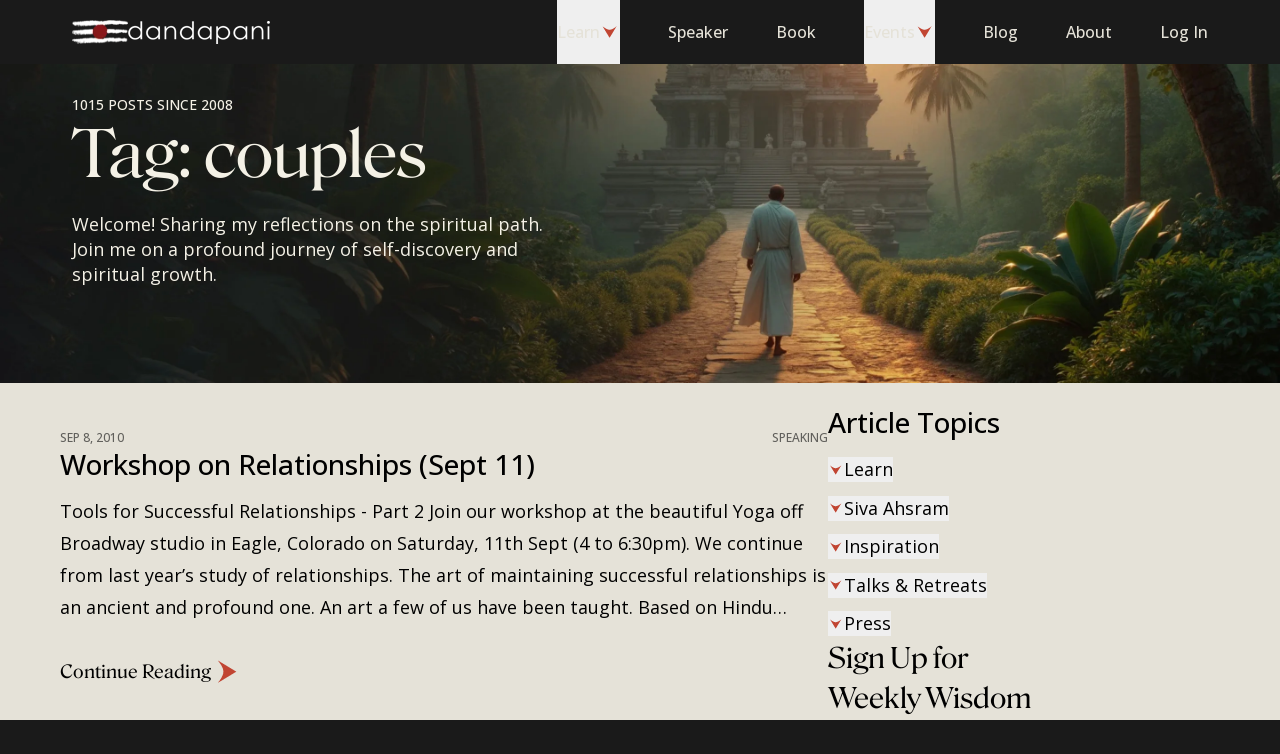

--- FILE ---
content_type: text/html; charset=utf-8
request_url: https://dandapani.org/blog/tag/couples/
body_size: 10674
content:
<!DOCTYPE html><html lang="en" class="bg-gray-900"> <head><meta charset="UTF-8"><meta name="viewport" content="width=device-width"><link rel="icon" type="image/svg+xml" href="/favicon.svg"><title>couples Archives - Dandapani</title><meta name="description" content="Join my blog and share in my journey on the couples. Receive insights, teachings and spiritual tools for living a life of purpose and joy."><link rel="preload" href="/fonts/inter-variable.woff2" as="font" crossorigin="anonymous" type="font/woff2"><link rel="preload" href="/fonts/roslindale-variable.woff2" as="font" crossorigin="anonymous" type="font/woff2"><link rel="preload" href="/fonts/roslindale-deck-narrow-regular.woff2" as="font" crossorigin="anonymous" type="font/woff2"><meta name="twitter:card" content="summary_large_image"><meta name="twitter:creator" content="@DandapaniLLC"><meta name="twitter:site" content="@DandapaniLLC"><meta name="twitter:title" content="couples Archives"><meta name="twitter:description" content="Join my blog and share in my journey on the couples. Receive insights, teachings and spiritual tools for living a life of purpose and joy."><meta name="author" content="Dandapani"><link rel="author" href="https://dandapani.org"><meta name="application-name" content="Dandapani: Learn to Meditate"><meta name="facebook-domain-verification" content="vwlzshlfo8gyb21b2o93oz5ucwkoao"><link rel="icon" type="image/png" href="/favicon-96x96.png" sizes="96x96"><link rel="icon" type="image/svg+xml" href="/favicon.svg"><link rel="shortcut icon" href="/favicon.ico"><link rel="apple-touch-icon" sizes="180x180" href="/apple-touch-icon.png"><meta name="apple-mobile-web-app-title" content="Dandapani"><link rel="manifest" href="/site.webmanifest"> <meta property="og:locale" content="en_US"><meta property="og:site_name" content="Dandapani"><meta property="og:title" content="couples Archives"><meta property="og:description" content="Join my blog and share in my journey on the couples. Receive insights, teachings and spiritual tools for living a life of purpose and joy."><meta property="og:published_time" content="2025-11-06T00:03:35Z"><link rel="canonical" href="https://dandapani.org/blog/tag/couples/"> <meta property="article:tag" content="couples"> <meta name="astro-view-transitions-enabled" content="true"><meta name="astro-view-transitions-fallback" content="animate"><script type="module" src="/_astro/ClientRouter.astro_astro_type_script_index_0_lang.ySgiiPTb.js"></script><style>.astro-loading-indicator {
  pointer-events: none;
  background-color: #C14532;
  position: fixed;
  z-index: 1031;
  top: 0;
  left: 0;
  width: 100%;
  height: 0.25rem;
  transition: transform 300ms ease-out, opacity 150ms 150ms ease-in;
	transform: translate3d(0, 0, 0) scaleX(var(--progress, 0));
  transform-origin: 0;
}

[dir="rtl"] .astro-loading-indicator {
  transform-origin: 100% 0;
}
</style><script>(function(){const className = "astro-loading-indicator";
const animationDuration = 300;
const threshold = 200;

(() => {
  let progress = 0.25
  let opacity = 0
  /** @type {number | undefined} */
  let trickleInterval = undefined
  /** @type {number | undefined} */
  let thresholdTimeout = undefined;

  const element = document.createElement("div")
  element.classList.add(className)
  element.ariaHidden = "true"

  /** @param {typeof progress} _progress */
  const setProgress = (_progress) => {
    progress = _progress
    element.style.setProperty('--progress', String(progress))
  }

  /** @param {typeof opacity} _opacity */
  const setOpacity = (_opacity) => {
    opacity = _opacity
    element.style.setProperty('opacity', String(opacity))
  }

  setOpacity(opacity)

  document.addEventListener("DOMContentLoaded", () => {
    document.body.prepend(element)
  })

  document.addEventListener("astro:before-preparation", () => {
    thresholdTimeout = setTimeout(() => {
      setOpacity(1)
      trickleInterval = window.setInterval(() => {
        setProgress(progress + Math.random() * 0.03)
      }, animationDuration)
    }, threshold)
  })

  document.addEventListener("astro:before-swap", (ev) => {
    if (!thresholdTimeout) {
      return
    }
    window.clearTimeout(thresholdTimeout)

    ev.newDocument.body.prepend(element)
    window.clearInterval(trickleInterval)
    trickleInterval = undefined

    setProgress(1)
    window.setTimeout(() => {
      setOpacity(0)
    }, animationDuration / 2)

    window.setTimeout(() => {
      setProgress(0.25)
    }, animationDuration * 2)
  })
})()
})();</script><script type="module">(function(){try{var t=typeof window<"u"?window:typeof global<"u"?global:typeof globalThis<"u"?globalThis:typeof self<"u"?self:{},e=new t.Error().stack;e&&(t._sentryDebugIds=t._sentryDebugIds||{},t._sentryDebugIds[e]="6a4444a1-52ac-41b0-98dd-2e67f83b8b2a",t._sentryDebugIdIdentifier="sentry-dbid-6a4444a1-52ac-41b0-98dd-2e67f83b8b2a")}catch{}})();const s=JSON.parse(sessionStorage.getItem("pageHistory")||"[]"),n=window.location.pathname;(!s.length||s[s.length-1]!==n)&&(s.push(n),s.length>10&&s.shift(),sessionStorage.setItem("pageHistory",JSON.stringify(s)));document.addEventListener("astro:after-navigation",()=>{const t=window.location.pathname,e=JSON.parse(sessionStorage.getItem("pageHistory")||"[]");(!e.length||e[e.length-1]!==t)&&(e.push(t),e.length>10&&e.shift(),sessionStorage.setItem("pageHistory",JSON.stringify(e)))});</script><link rel="stylesheet" href="/_astro/_slug_.Czkkm8ds.css">
<style>[data-astro-image]{width:100%;height:auto;-o-object-fit:var(--fit);object-fit:var(--fit);-o-object-position:var(--pos);object-position:var(--pos);aspect-ratio:var(--w) / var(--h)}[data-astro-image=responsive]{max-width:calc(var(--w) * 1px);max-height:calc(var(--h) * 1px)}[data-astro-image=fixed]{width:calc(var(--w) * 1px);height:calc(var(--h) * 1px)}
.blog-hero[data-astro-cid-262ofrsg]{min-height:60vh;min-height:60svh}.blog-hero__xs[data-astro-cid-262ofrsg]{min-height:25vh;min-height:25svh}@media (min-width: 768px){.blog-hero[data-astro-cid-262ofrsg]{min-height:35vh;min-height:35svh}.blog-hero__xs[data-astro-cid-262ofrsg]{min-height:calc(18rem + var(--header-height))}}
</style><script type="module" src="/_astro/page.BICuRlB0.js"></script></head> <body class="font-sans text-base antialiased"> <script type="application/ld+json">{"@context":"https://schema.org","@graph":[{"@type":"WebSite","@id":"https://dandapani.org/#website","url":"https://dandapani.org/","name":"Dandapani","description":"","inLanguage":"en-US"}]}</script>   <style>astro-island,astro-slot,astro-static-slot{display:contents}</style><script>(()=>{var l=(n,t)=>{let i=async()=>{await(await n())()},e=typeof t.value=="object"?t.value:void 0,s={timeout:e==null?void 0:e.timeout};"requestIdleCallback"in window?window.requestIdleCallback(i,s):setTimeout(i,s.timeout||200)};(self.Astro||(self.Astro={})).idle=l;window.dispatchEvent(new Event("astro:idle"));})();;(()=>{var A=Object.defineProperty;var g=(i,o,a)=>o in i?A(i,o,{enumerable:!0,configurable:!0,writable:!0,value:a}):i[o]=a;var d=(i,o,a)=>g(i,typeof o!="symbol"?o+"":o,a);{let i={0:t=>m(t),1:t=>a(t),2:t=>new RegExp(t),3:t=>new Date(t),4:t=>new Map(a(t)),5:t=>new Set(a(t)),6:t=>BigInt(t),7:t=>new URL(t),8:t=>new Uint8Array(t),9:t=>new Uint16Array(t),10:t=>new Uint32Array(t),11:t=>1/0*t},o=t=>{let[l,e]=t;return l in i?i[l](e):void 0},a=t=>t.map(o),m=t=>typeof t!="object"||t===null?t:Object.fromEntries(Object.entries(t).map(([l,e])=>[l,o(e)]));class y extends HTMLElement{constructor(){super(...arguments);d(this,"Component");d(this,"hydrator");d(this,"hydrate",async()=>{var b;if(!this.hydrator||!this.isConnected)return;let e=(b=this.parentElement)==null?void 0:b.closest("astro-island[ssr]");if(e){e.addEventListener("astro:hydrate",this.hydrate,{once:!0});return}let c=this.querySelectorAll("astro-slot"),n={},h=this.querySelectorAll("template[data-astro-template]");for(let r of h){let s=r.closest(this.tagName);s!=null&&s.isSameNode(this)&&(n[r.getAttribute("data-astro-template")||"default"]=r.innerHTML,r.remove())}for(let r of c){let s=r.closest(this.tagName);s!=null&&s.isSameNode(this)&&(n[r.getAttribute("name")||"default"]=r.innerHTML)}let p;try{p=this.hasAttribute("props")?m(JSON.parse(this.getAttribute("props"))):{}}catch(r){let s=this.getAttribute("component-url")||"<unknown>",v=this.getAttribute("component-export");throw v&&(s+=` (export ${v})`),console.error(`[hydrate] Error parsing props for component ${s}`,this.getAttribute("props"),r),r}let u;await this.hydrator(this)(this.Component,p,n,{client:this.getAttribute("client")}),this.removeAttribute("ssr"),this.dispatchEvent(new CustomEvent("astro:hydrate"))});d(this,"unmount",()=>{this.isConnected||this.dispatchEvent(new CustomEvent("astro:unmount"))})}disconnectedCallback(){document.removeEventListener("astro:after-swap",this.unmount),document.addEventListener("astro:after-swap",this.unmount,{once:!0})}connectedCallback(){if(!this.hasAttribute("await-children")||document.readyState==="interactive"||document.readyState==="complete")this.childrenConnectedCallback();else{let e=()=>{document.removeEventListener("DOMContentLoaded",e),c.disconnect(),this.childrenConnectedCallback()},c=new MutationObserver(()=>{var n;((n=this.lastChild)==null?void 0:n.nodeType)===Node.COMMENT_NODE&&this.lastChild.nodeValue==="astro:end"&&(this.lastChild.remove(),e())});c.observe(this,{childList:!0}),document.addEventListener("DOMContentLoaded",e)}}async childrenConnectedCallback(){let e=this.getAttribute("before-hydration-url");e&&await import(e),this.start()}async start(){let e=JSON.parse(this.getAttribute("opts")),c=this.getAttribute("client");if(Astro[c]===void 0){window.addEventListener(`astro:${c}`,()=>this.start(),{once:!0});return}try{await Astro[c](async()=>{let n=this.getAttribute("renderer-url"),[h,{default:p}]=await Promise.all([import(this.getAttribute("component-url")),n?import(n):()=>()=>{}]),u=this.getAttribute("component-export")||"default";if(!u.includes("."))this.Component=h[u];else{this.Component=h;for(let f of u.split("."))this.Component=this.Component[f]}return this.hydrator=p,this.hydrate},e,this)}catch(n){console.error(`[astro-island] Error hydrating ${this.getAttribute("component-url")}`,n)}}attributeChangedCallback(){this.hydrate()}}d(y,"observedAttributes",["props"]),customElements.get("astro-island")||customElements.define("astro-island",y)}})();</script><astro-island uid="5KbNw" prefix="r34" component-url="/_astro/header.C7AJIQIM.js" component-export="Header" renderer-url="/_astro/client.B6OC5hHd.js" props="{&quot;variant&quot;:[0,&quot;dark&quot;],&quot;activateBackgroundOnScroll&quot;:[0],&quot;position&quot;:[0]}" ssr client="idle" opts="{&quot;name&quot;:&quot;Header&quot;,&quot;value&quot;:true}" await-children><header class="h-header transition-all duration-200 ease-in-out bg-gray-900 inset-x-0 top-0 z-50 fixed"><nav aria-label="Main" data-orientation="horizontal" dir="ltr" class="layout grid h-full grid-cols-6"><div class="col-span-4 col-start-1 flex items-center gap-4 sm:col-span-2 sm:col-start-3 sm:justify-center md:col-span-4 md:col-start-2 md:gap-8 lg:col-span-2 lg:col-start-1 lg:justify-start"><astro-slot name="logo"> <a href="/" class="flex h-12 items-center"> <picture> <source srcset="/cdn-cgi/image/onerror=redirect,width=72,height=34,format=avif/_astro/logo.DUArQzwh.png, /cdn-cgi/image/onerror=redirect,width=72,height=34,format=avif/_astro/logo.DUArQzwh.png 1x, /cdn-cgi/image/onerror=redirect,width=144,height=68,format=avif/_astro/logo.DUArQzwh.png 2x" type="image/avif"><source srcset="/cdn-cgi/image/onerror=redirect,width=72,height=34,format=webp/_astro/logo.DUArQzwh.png, /cdn-cgi/image/onerror=redirect,width=72,height=34,format=webp/_astro/logo.DUArQzwh.png 1x, /cdn-cgi/image/onerror=redirect,width=144,height=68,format=webp/_astro/logo.DUArQzwh.png 2x" type="image/webp"><source srcset="/cdn-cgi/image/onerror=redirect,width=72,height=34,format=png/_astro/logo.DUArQzwh.png, /cdn-cgi/image/onerror=redirect,width=72,height=34,format=png/_astro/logo.DUArQzwh.png 1x, /cdn-cgi/image/onerror=redirect,width=144,height=68,format=png/_astro/logo.DUArQzwh.png 2x" type="image/png">  <img src="/cdn-cgi/image/onerror=redirect,width=72,height=34,format=png/_astro/logo.DUArQzwh.png" srcset="/cdn-cgi/image/onerror=redirect,width=72,height=34,format=png/_astro/logo.DUArQzwh.png 1x, /cdn-cgi/image/onerror=redirect,width=144,height=68,format=png/_astro/logo.DUArQzwh.png 2x" alt="Dandapani Logo" width="72" height="34" loading="lazy" decoding="async" class="w-14 object-contain"> </picture> <span class="sr-only">Open home page</span> </a> </astro-slot><astro-slot name="logoText"> <a href="/"> <picture> <source srcset="/cdn-cgi/image/onerror=redirect,width=142,height=24,format=avif/_astro/logo-name.DI0fwyo1.png, /cdn-cgi/image/onerror=redirect,width=142,height=24,format=avif/_astro/logo-name.DI0fwyo1.png 1x, /cdn-cgi/image/onerror=redirect,width=284,height=48,format=avif/_astro/logo-name.DI0fwyo1.png 2x" type="image/avif"><source srcset="/cdn-cgi/image/onerror=redirect,width=142,height=24,format=webp/_astro/logo-name.DI0fwyo1.png, /cdn-cgi/image/onerror=redirect,width=142,height=24,format=webp/_astro/logo-name.DI0fwyo1.png 1x, /cdn-cgi/image/onerror=redirect,width=284,height=48,format=webp/_astro/logo-name.DI0fwyo1.png 2x" type="image/webp"><source srcset="/cdn-cgi/image/onerror=redirect,width=142,height=24,format=png/_astro/logo-name.DI0fwyo1.png, /cdn-cgi/image/onerror=redirect,width=142,height=24,format=png/_astro/logo-name.DI0fwyo1.png 1x, /cdn-cgi/image/onerror=redirect,width=284,height=48,format=png/_astro/logo-name.DI0fwyo1.png 2x" type="image/png">  <img src="/cdn-cgi/image/onerror=redirect,width=142,height=24,format=png/_astro/logo-name.DI0fwyo1.png" srcset="/cdn-cgi/image/onerror=redirect,width=142,height=24,format=png/_astro/logo-name.DI0fwyo1.png 1x, /cdn-cgi/image/onerror=redirect,width=284,height=48,format=png/_astro/logo-name.DI0fwyo1.png 2x" alt="Dandapani" width="142" height="24" loading="lazy" decoding="async" class="object-contain"> </picture> <span class="sr-only">Open home page</span> </a> </astro-slot></div><div class="col-span-2 flex items-center justify-end md:col-span-1 md:col-start-6 lg:hidden"><button class="flex h-12 items-center" type="button" aria-haspopup="dialog" aria-expanded="false" aria-controls="radix-:r34Rl:" data-state="closed"><span class="text-sm block border px-4 py-2 font-serif border-gray-500 text-gray-500"><span class="sr-only">Open </span>Menu</span></button></div><div class="relative z-[1] col-span-6 col-start-2 hidden justify-end lg:col-start-3 lg:grid"><div style="position:relative"><ul data-orientation="horizontal" class="flex h-full flex-row space-x-12 text-gray-500" dir="ltr"><li><button id="radix-:r34R1:-trigger-radix-:r34R1t:" data-state="closed" aria-expanded="false" aria-controls="radix-:r34R1:-content-radix-:r34R1t:" class="flex h-full flex-row items-center gap-1.5 font-medium" data-radix-collection-item="">Learn<svg class="origin-center rotate-90 h-5 w-5 text-red-500" aria-hidden="true"><use href="/_astro/sprites.CyXJFAd5.svg#chevron"></use></svg></button></li><li><a href="/dandapani-international-keynote-speaker-on-focus-meditation-purpose/" class="flex h-full items-center font-medium" data-radix-collection-item="">Speaker</a></li><li><a href="/unwavering-focus-book/" class="flex h-full items-center font-medium" data-radix-collection-item="">Book</a></li><li><button id="radix-:r34R1:-trigger-radix-:r34R4t:" data-state="closed" aria-expanded="false" aria-controls="radix-:r34R1:-content-radix-:r34R4t:" class="flex h-full flex-row items-center gap-1.5 font-medium" data-radix-collection-item="">Events<svg class="origin-center rotate-90 h-5 w-5 text-red-500" aria-hidden="true"><use href="/_astro/sprites.CyXJFAd5.svg#chevron"></use></svg></button></li><li><a href="/blog/" class="flex h-full items-center font-medium" data-radix-collection-item="">Blog</a></li><li><a href="/about/" class="flex h-full items-center font-medium" data-radix-collection-item="">About</a></li><li><div class="flex h-full w-20 items-center gap-2" aria-busy="true" aria-label="Loading profile..."><div class="h-6 w-6 animate-pulse rounded-full bg-gray-800"></div><div class="h-4 flex-1 animate-pulse rounded-sm bg-gray-800"></div></div></li></ul></div></div></nav></header><!--astro:end--></astro-island> <main class="min-h-fs bg-gray-500">  <script type="application/ld+json">{"@context":"https://schema.org","@graph":[{"@type":"CollectionPage","@id":"https://dandapani.org/blog/tag/couples/","url":"https://dandapani.org/blog/tag/couples/","name":"couples Archives - Dandapani","isPartOf":{"@id":"https://dandapani.org#website"},"breadcrumb":{"@id":"https://dandapani.org/blog/tag/couples/#breadcrumb"},"inLanguage":"en-US"},{"@type":"BreadcrumbList","@id":"https://dandapani.org/blog/tag/couples/#breadcrumb","itemListElement":[{"@type":"ListItem","position":1,"name":"Home","item":"https://dandapani.org"},{"@type":"ListItem","position":2,"name":"couples"}]}]}</script> <section class="pt-header relative flex bg-gray-900 text-gray-100 blog-hero" data-astro-cid-262ofrsg> <picture class="pointer-events-none absolute inset-0 flex h-full w-full object-cover object-center" data-astro-cid-262ofrsg> <source srcset="/cdn-cgi/image/onerror=redirect,width=2880,height=1062,format=webp/_astro/hero-desktop.B8H69DTE.jpg, /cdn-cgi/image/onerror=redirect,width=1200,height=443,format=webp/_astro/hero-desktop.B8H69DTE.jpg 1200w, /cdn-cgi/image/onerror=redirect,width=1920,height=708,format=webp/_astro/hero-desktop.B8H69DTE.jpg 1920w, /cdn-cgi/image/onerror=redirect,width=2048,height=755,format=webp/_astro/hero-desktop.B8H69DTE.jpg 2048w, /cdn-cgi/image/onerror=redirect,width=2880,height=1062,format=webp/_astro/hero-desktop.B8H69DTE.jpg 2880w" type="image/webp" media="(min-width: 768px)" data-astro-cid-262ofrsg><source srcset="/cdn-cgi/image/onerror=redirect,width=2880,height=1062,format=png/_astro/hero-desktop.B8H69DTE.jpg, /cdn-cgi/image/onerror=redirect,width=1200,height=443,format=png/_astro/hero-desktop.B8H69DTE.jpg 1200w, /cdn-cgi/image/onerror=redirect,width=1920,height=708,format=png/_astro/hero-desktop.B8H69DTE.jpg 1920w, /cdn-cgi/image/onerror=redirect,width=2048,height=755,format=png/_astro/hero-desktop.B8H69DTE.jpg 2048w, /cdn-cgi/image/onerror=redirect,width=2880,height=1062,format=png/_astro/hero-desktop.B8H69DTE.jpg 2880w" type="image/png" media="(min-width: 768px)" data-astro-cid-262ofrsg><source srcset="/cdn-cgi/image/onerror=redirect,width=1125,height=1497,format=webp/_astro/hero-mobile.Cmr9g05L.jpg, /cdn-cgi/image/onerror=redirect,width=640,height=852,format=webp/_astro/hero-mobile.Cmr9g05L.jpg 640w, /cdn-cgi/image/onerror=redirect,width=750,height=998,format=webp/_astro/hero-mobile.Cmr9g05L.jpg 750w, /cdn-cgi/image/onerror=redirect,width=828,height=1102,format=webp/_astro/hero-mobile.Cmr9g05L.jpg 828w, /cdn-cgi/image/onerror=redirect,width=1080,height=1437,format=webp/_astro/hero-mobile.Cmr9g05L.jpg 1080w, /cdn-cgi/image/onerror=redirect,width=1125,height=1497,format=webp/_astro/hero-mobile.Cmr9g05L.jpg 1125w" type="image/webp" data-astro-cid-262ofrsg><source srcset="/cdn-cgi/image/onerror=redirect,width=1125,height=1497,format=png/_astro/hero-mobile.Cmr9g05L.jpg, /cdn-cgi/image/onerror=redirect,width=640,height=852,format=png/_astro/hero-mobile.Cmr9g05L.jpg 640w, /cdn-cgi/image/onerror=redirect,width=750,height=998,format=png/_astro/hero-mobile.Cmr9g05L.jpg 750w, /cdn-cgi/image/onerror=redirect,width=828,height=1102,format=png/_astro/hero-mobile.Cmr9g05L.jpg 828w, /cdn-cgi/image/onerror=redirect,width=1080,height=1437,format=png/_astro/hero-mobile.Cmr9g05L.jpg 1080w, /cdn-cgi/image/onerror=redirect,width=1125,height=1497,format=png/_astro/hero-mobile.Cmr9g05L.jpg 1125w" type="image/png" data-astro-cid-262ofrsg> <img src="/cdn-cgi/image/onerror=redirect,width=2880,height=1062,format=png/_astro/hero-desktop.B8H69DTE.jpg" class="flex-1 object-cover object-right-bottom" alt="A man walking on a path to the temple" loading="lazy" decoding="async" data-astro-cid-262ofrsg> </picture> <div class="layout relative" data-astro-cid-262ofrsg> <div class="flex h-full flex-col py-8 sm:w-3/4 md:justify-center justify-between lg:w-1/2" data-astro-cid-262ofrsg> <div data-astro-cid-262ofrsg> <div class="text-sm flex gap-5 font-medium uppercase" data-astro-cid-262ofrsg> <p data-astro-cid-262ofrsg> 1015 posts since 2008 </p> </div> <h1 class="md:text-7xl text-6xl mb-6 mt-4 font-serif md:mt-1" data-astro-cid-262ofrsg> Tag: couples </h1> </div> <h2 class="text-lg pr-12" data-astro-cid-262ofrsg> 
Welcome! Sharing my reflections on the spiritual path.<br class="hidden lg:inline"> Join me on a profound journey of
    self-discovery and spiritual growth.
 </h2> </div> </div> </section> <section class="layout desktop:flex desktop:gap-8 desktop:py-16 block space-y-6 px-5 py-10"> <div class="desktop:max-w-screen-md space-y-6"> <script>(()=>{var e=async t=>{await(await t())()};(self.Astro||(self.Astro={})).load=e;window.dispatchEvent(new Event("astro:load"));})();</script> <div class="blog-area-main flex flex-col">   <header class="line-clamp-1 flex items-center justify-between text-caption font-medium uppercase text-gray-800 mb-2 mt-6 lg:mb-1"> <astro-island uid="1bWO2d" prefix="r24" component-url="/_astro/date-renderer.BkXtIi1b.js" component-export="DateRenderer" renderer-url="/_astro/client.B6OC5hHd.js" props="{&quot;date&quot;:[0,&quot;2010-09-09T00:00:00+02:00&quot;]}" ssr client="load" opts="{&quot;name&quot;:&quot;DateRenderer&quot;,&quot;value&quot;:true}" await-children><!--$-->Sep 8, 2010<!--/$--><!--astro:end--></astro-island> <a href="/blog/category/speaking/" class="text-gray-800 ml-4">Speaking</a> </header> <h3 class="mb-4 text-3xl font-medium"> <a href="/blog/workshop-on-relationships-sept-11/">Workshop on Relationships (Sept 11)</a> </h3> <div class="prose-lg line-clamp-4"> <p>Tools for Successful Relationships - Part 2





Join our workshop at the beautiful Yoga off Broadway studio in Eagle, Colorado on Saturday, 11th Sept (4 to 6:30pm).





We continue from last year’s study of relationships. The art of maintaining successful relationships is an ancient and profound one. An art a few of us have been taught. Based on Hindu philosophy and mysticism this workshop share...</p> </div> <a href="/blog/workshop-on-relationships-sept-11/" class="text-lg group flex flex-row items-center gap-2 self-start font-serif font-medium transition-opacity duration-200 hover:opacity-80 mt-8"> 
Continue Reading
 <svg class="origin-center h-8 w-8 text-red-500" aria-hidden="true"><use href="/_astro/sprites.CyXJFAd5.svg#chevron"></use></svg> </a>  </div>  </div> <div class="desktop:max-w-card desktop:gap-14 flex flex-col gap-6">  <astro-island uid="Z1JyBm1" prefix="r25" component-url="/_astro/category-navigation.CwnANdIG.js" component-export="ClientCategoryNavigation" renderer-url="/_astro/client.B6OC5hHd.js" props="{&quot;categories&quot;:[1,[[0,{&quot;parent&quot;:[0,{&quot;_id&quot;:[0,&quot;category-learn&quot;],&quot;name&quot;:[0,&quot;Learn&quot;],&quot;slug&quot;:[0,&quot;learn&quot;]}],&quot;children&quot;:[1,[[0,{&quot;_id&quot;:[0,&quot;category-awareness-the-mind-learn&quot;],&quot;name&quot;:[0,&quot;Awareness &amp; the Mind&quot;],&quot;slug&quot;:[0,&quot;learn/awareness-the-mind-learn&quot;]}],[0,{&quot;_id&quot;:[0,&quot;category-conversations-on-the-spiritual-path-learn&quot;],&quot;name&quot;:[0,&quot;Conversations on the Spiritual Path&quot;],&quot;slug&quot;:[0,&quot;learn/conversations-on-the-spiritual-path-learn&quot;]}],[0,{&quot;_id&quot;:[0,&quot;category-insights-on-life-learn&quot;],&quot;name&quot;:[0,&quot;Insights on Life&quot;],&quot;slug&quot;:[0,&quot;learn/insights-on-life-learn&quot;]}],[0,{&quot;_id&quot;:[0,&quot;category-meditation&quot;],&quot;name&quot;:[0,&quot;Meditation&quot;],&quot;slug&quot;:[0,&quot;learn/meditation&quot;]}],[0,{&quot;_id&quot;:[0,&quot;category-spiritual-tools-learn&quot;],&quot;name&quot;:[0,&quot;Spiritual Tools&quot;],&quot;slug&quot;:[0,&quot;learn/spiritual-tools-learn&quot;]}],[0,{&quot;_id&quot;:[0,&quot;category-reflections-learn&quot;],&quot;name&quot;:[0,&quot;Reflections&quot;],&quot;slug&quot;:[0,&quot;learn/reflections-learn&quot;]}],[0,{&quot;_id&quot;:[0,&quot;category-podcasts-videos&quot;],&quot;name&quot;:[0,&quot;Podcasts &amp; Videos&quot;],&quot;slug&quot;:[0,&quot;learn/podcasts-videos&quot;]}]]]}],[0,{&quot;parent&quot;:[0,{&quot;_id&quot;:[0,&quot;category-siva-ashram&quot;],&quot;name&quot;:[0,&quot;Siva Ahsram&quot;],&quot;slug&quot;:[0,&quot;siva-ashram&quot;]}],&quot;children&quot;:[1,[[0,{&quot;_id&quot;:[0,&quot;category-costa-rica-spiritual-sanctuary&quot;],&quot;name&quot;:[0,&quot;Costa Rica Spiritual Sanctuary&quot;],&quot;slug&quot;:[0,&quot;costa-rica-spiritual-sanctuary&quot;]}],[0,{&quot;_id&quot;:[0,&quot;category-food-and-cooking&quot;],&quot;name&quot;:[0,&quot;Food &amp; Cooking&quot;],&quot;slug&quot;:[0,&quot;food-and-cooking&quot;]}],[0,{&quot;_id&quot;:[0,&quot;category-hinduism&quot;],&quot;name&quot;:[0,&quot;Hinduism&quot;],&quot;slug&quot;:[0,&quot;hinduism&quot;]}]]]}],[0,{&quot;parent&quot;:[0,{&quot;_id&quot;:[0,&quot;category-inspiration&quot;],&quot;name&quot;:[0,&quot;Inspiration&quot;],&quot;slug&quot;:[0,&quot;inspiration&quot;]}],&quot;children&quot;:[1,[[0,{&quot;_id&quot;:[0,&quot;category-news&quot;],&quot;name&quot;:[0,&quot;News&quot;],&quot;slug&quot;:[0,&quot;news&quot;]}],[0,{&quot;_id&quot;:[0,&quot;category-photography-and-travel&quot;],&quot;name&quot;:[0,&quot;Photography &amp; Travel&quot;],&quot;slug&quot;:[0,&quot;photography-and-travel&quot;]}],[0,{&quot;_id&quot;:[0,&quot;category-quotes&quot;],&quot;name&quot;:[0,&quot;Quotes&quot;],&quot;slug&quot;:[0,&quot;quotes&quot;]}]]]}],[0,{&quot;parent&quot;:[0,{&quot;_id&quot;:[0,&quot;category-talks-and-retreats&quot;],&quot;name&quot;:[0,&quot;Talks &amp; Retreats&quot;],&quot;slug&quot;:[0,&quot;talks-and-retreats&quot;]}],&quot;children&quot;:[1,[[0,{&quot;_id&quot;:[0,&quot;category-children-youth&quot;],&quot;name&quot;:[0,&quot;Children &amp; Youth&quot;],&quot;slug&quot;:[0,&quot;children-youth&quot;]}],[0,{&quot;_id&quot;:[0,&quot;category-speaking&quot;],&quot;name&quot;:[0,&quot;Speaking&quot;],&quot;slug&quot;:[0,&quot;speaking&quot;]}],[0,{&quot;_id&quot;:[0,&quot;category-spiritual-adventures&quot;],&quot;name&quot;:[0,&quot;Spiritual Adventures&quot;],&quot;slug&quot;:[0,&quot;spiritual-adventures&quot;]}]]]}],[0,{&quot;parent&quot;:[0,{&quot;_id&quot;:[0,&quot;category-press&quot;],&quot;name&quot;:[0,&quot;Press&quot;],&quot;slug&quot;:[0,&quot;press&quot;]}],&quot;children&quot;:[1,[[0,{&quot;_id&quot;:[0,&quot;category-featured-in&quot;],&quot;name&quot;:[0,&quot;Featured In&quot;],&quot;slug&quot;:[0,&quot;featured-in&quot;]}],[0,{&quot;_id&quot;:[0,&quot;category-testimonials&quot;],&quot;name&quot;:[0,&quot;Testimonials&quot;],&quot;slug&quot;:[0,&quot;testimonials&quot;]}]]]}]]],&quot;pathname&quot;:[0,&quot;/blog/tag/couples&quot;]}" ssr client="load" opts="{&quot;name&quot;:&quot;ClientCategoryNavigation&quot;,&quot;value&quot;:true}" await-children><nav><p class="text-3xl font-medium lg:mb-5">Article Topics</p><div data-orientation="horizontal" role="separator" class="my-4 h-px bg-gray-600 lg:hidden"></div><ul class="hide-scrollbar -mx-4 grid w-screen snap-x scroll-px-4 auto-cols-min grid-flow-col gap-10 overflow-x-scroll px-4 sm:-mx-8 sm:scroll-px-8 sm:px-8 lg:w-auto lg:snap-none lg:auto-cols-fr lg:grid-flow-row lg:auto-rows-min lg:gap-3 lg:overflow-auto" data-orientation="horizontal"><li class="snap-start overflow-hidden whitespace-nowrap text-lg lg:whitespace-normal" data-state="closed" data-orientation="horizontal"><button type="button" aria-controls="radix-:r25R17:" aria-expanded="false" data-state="closed" data-orientation="horizontal" id="radix-:r25R7:" class="data-[state=open]:text-red-500 [&amp;[data-state=open]_svg]:rotate-[270deg]" data-radix-collection-item=""><span class="flex items-center gap-2 transition-colors"><svg class="origin-center rotate-90 h-4 w-4 text-red-500 transition-transform" aria-hidden="true"><use href="/_astro/sprites.CyXJFAd5.svg#chevron"></use></svg>Learn</span></button><div data-state="closed" id="radix-:r25R17:" hidden="" role="region" aria-labelledby="radix-:r25R7:" data-orientation="horizontal" class="overflow-hidden data-[state=closed]:animate-accordion-up data-[state=open]:animate-accordion-down" style="--radix-accordion-content-height:var(--radix-collapsible-content-height);--radix-accordion-content-width:var(--radix-collapsible-content-width)"></div><ul class="hidden"><li class="first:mt-3"><a href="/blog/category/learn/awareness-the-mind-learn/">Awareness &amp; the Mind</a></li><li class="first:mt-3"><a href="/blog/category/learn/conversations-on-the-spiritual-path-learn/">Conversations on the Spiritual Path</a></li><li class="first:mt-3"><a href="/blog/category/learn/insights-on-life-learn/">Insights on Life</a></li><li class="first:mt-3"><a href="/blog/category/learn/meditation/">Meditation</a></li><li class="first:mt-3"><a href="/blog/category/learn/spiritual-tools-learn/">Spiritual Tools</a></li><li class="first:mt-3"><a href="/blog/category/learn/reflections-learn/">Reflections</a></li><li class="first:mt-3"><a href="/blog/category/learn/podcasts-videos/">Podcasts &amp; Videos</a></li></ul></li><li class="snap-start overflow-hidden whitespace-nowrap text-lg lg:whitespace-normal" data-state="closed" data-orientation="horizontal"><button type="button" aria-controls="radix-:r25R1b:" aria-expanded="false" data-state="closed" data-orientation="horizontal" id="radix-:r25Rb:" class="data-[state=open]:text-red-500 [&amp;[data-state=open]_svg]:rotate-[270deg]" data-radix-collection-item=""><span class="flex items-center gap-2 transition-colors"><svg class="origin-center rotate-90 h-4 w-4 text-red-500 transition-transform" aria-hidden="true"><use href="/_astro/sprites.CyXJFAd5.svg#chevron"></use></svg>Siva Ahsram</span></button><div data-state="closed" id="radix-:r25R1b:" hidden="" role="region" aria-labelledby="radix-:r25Rb:" data-orientation="horizontal" class="overflow-hidden data-[state=closed]:animate-accordion-up data-[state=open]:animate-accordion-down" style="--radix-accordion-content-height:var(--radix-collapsible-content-height);--radix-accordion-content-width:var(--radix-collapsible-content-width)"></div><ul class="hidden"><li class="first:mt-3"><a href="/blog/category/costa-rica-spiritual-sanctuary/">Costa Rica Spiritual Sanctuary</a></li><li class="first:mt-3"><a href="/blog/category/food-and-cooking/">Food &amp; Cooking</a></li><li class="first:mt-3"><a href="/blog/category/hinduism/">Hinduism</a></li></ul></li><li class="snap-start overflow-hidden whitespace-nowrap text-lg lg:whitespace-normal" data-state="closed" data-orientation="horizontal"><button type="button" aria-controls="radix-:r25R1f:" aria-expanded="false" data-state="closed" data-orientation="horizontal" id="radix-:r25Rf:" class="data-[state=open]:text-red-500 [&amp;[data-state=open]_svg]:rotate-[270deg]" data-radix-collection-item=""><span class="flex items-center gap-2 transition-colors"><svg class="origin-center rotate-90 h-4 w-4 text-red-500 transition-transform" aria-hidden="true"><use href="/_astro/sprites.CyXJFAd5.svg#chevron"></use></svg>Inspiration</span></button><div data-state="closed" id="radix-:r25R1f:" hidden="" role="region" aria-labelledby="radix-:r25Rf:" data-orientation="horizontal" class="overflow-hidden data-[state=closed]:animate-accordion-up data-[state=open]:animate-accordion-down" style="--radix-accordion-content-height:var(--radix-collapsible-content-height);--radix-accordion-content-width:var(--radix-collapsible-content-width)"></div><ul class="hidden"><li class="first:mt-3"><a href="/blog/category/news/">News</a></li><li class="first:mt-3"><a href="/blog/category/photography-and-travel/">Photography &amp; Travel</a></li><li class="first:mt-3"><a href="/blog/category/quotes/">Quotes</a></li></ul></li><li class="snap-start overflow-hidden whitespace-nowrap text-lg lg:whitespace-normal" data-state="closed" data-orientation="horizontal"><button type="button" aria-controls="radix-:r25R1j:" aria-expanded="false" data-state="closed" data-orientation="horizontal" id="radix-:r25Rj:" class="data-[state=open]:text-red-500 [&amp;[data-state=open]_svg]:rotate-[270deg]" data-radix-collection-item=""><span class="flex items-center gap-2 transition-colors"><svg class="origin-center rotate-90 h-4 w-4 text-red-500 transition-transform" aria-hidden="true"><use href="/_astro/sprites.CyXJFAd5.svg#chevron"></use></svg>Talks &amp; Retreats</span></button><div data-state="closed" id="radix-:r25R1j:" hidden="" role="region" aria-labelledby="radix-:r25Rj:" data-orientation="horizontal" class="overflow-hidden data-[state=closed]:animate-accordion-up data-[state=open]:animate-accordion-down" style="--radix-accordion-content-height:var(--radix-collapsible-content-height);--radix-accordion-content-width:var(--radix-collapsible-content-width)"></div><ul class="hidden"><li class="first:mt-3"><a href="/blog/category/children-youth/">Children &amp; Youth</a></li><li class="first:mt-3"><a href="/blog/category/speaking/">Speaking</a></li><li class="first:mt-3"><a href="/blog/category/spiritual-adventures/">Spiritual Adventures</a></li></ul></li><li class="snap-start overflow-hidden whitespace-nowrap text-lg lg:whitespace-normal" data-state="closed" data-orientation="horizontal"><button type="button" aria-controls="radix-:r25R1n:" aria-expanded="false" data-state="closed" data-orientation="horizontal" id="radix-:r25Rn:" class="data-[state=open]:text-red-500 [&amp;[data-state=open]_svg]:rotate-[270deg]" data-radix-collection-item=""><span class="flex items-center gap-2 transition-colors"><svg class="origin-center rotate-90 h-4 w-4 text-red-500 transition-transform" aria-hidden="true"><use href="/_astro/sprites.CyXJFAd5.svg#chevron"></use></svg>Press</span></button><div data-state="closed" id="radix-:r25R1n:" hidden="" role="region" aria-labelledby="radix-:r25Rn:" data-orientation="horizontal" class="overflow-hidden data-[state=closed]:animate-accordion-up data-[state=open]:animate-accordion-down" style="--radix-accordion-content-height:var(--radix-collapsible-content-height);--radix-accordion-content-width:var(--radix-collapsible-content-width)"></div><ul class="hidden"><li class="first:mt-3"><a href="/blog/category/featured-in/">Featured In</a></li><li class="first:mt-3"><a href="/blog/category/testimonials/">Testimonials</a></li></ul></li></ul></nav><!--astro:end--></astro-island> <astro-island uid="1ATLB5" prefix="r1" component-url="/_astro/sidebar-email-subscription-form.BuXfrU4d.js" component-export="SidebarEmailSubscriptionForm" renderer-url="/_astro/client.B6OC5hHd.js" props="{}" ssr client="idle" opts="{&quot;name&quot;:&quot;SidebarEmailSubscriptionForm&quot;,&quot;value&quot;:true}" await-children><div class="grid gap-2 transition-all"><h3 class="font-serif text-3xl/9 sm:leading-[3rem] lg:leading-[2.5rem]">Sign Up for<br/>Weekly Wisdom</h3><form class="grid transition-all"><p class="mb-5 font-sans text-base">Sign up for my free weekly emails and receive insights, teachings, &amp; spiritual tools to live with purpose and joy.</p><section class="grid gap-1.5 mb-0.5"><div class="relative grid"><label class="sr-only" for=":r1Ra:">Email address</label><input id=":r1Ra:" placeholder="Email" type="email" autoComplete="email" minLength="1" name="email" __component="input" class="rounded-sm border border-solid px-6 text-lg caret-red-500 border-brown-600 bg-transparent text-gray-900 placeholder:text-brown-600 h-14" aria-invalid="false"/></div></section><div id="cf-turnstile" style="width:fit-content;height:auto;display:flex" class="mb-0.5"></div><button class="btn inline-flex items-center justify-center whitespace-nowrap font-serif font-medium ring-offset-gray-900 transition-all focus-visible:outline-none focus-visible:ring-2 focus-visible:ring-offset-2 disabled:pointer-events-none bg-red-500 text-white hover:bg-red-400 focus-visible:ring-gray-100 disabled:opacity-50 h-14 rounded-sm px-4 text-lg mb-5 font-normal" type="submit"> <!-- -->Subscribe</button><p class="font-inter text-caption italic">* By subscribing you agree with our<!-- --> <a href="/terms-and-conditions/" class="underline">Terms and Conditions</a> <!-- -->and<!-- --> <a href="/privacy-policy/" class="underline">Privacy Policy</a>.</p></form></div><!--astro:end--></astro-island> <a href="/happier-life-program/" class="flex flex-col bg-red-500 text-gray-500 hover:!text-gray-500/90 overflow-hidden"> <div class="min-w-full"> <img src="/cdn-cgi/image/onerror=redirect,width=720,height=428,format=webp/_astro/mandala-half.BZBjRNAw.png" alt="Hindu mandala with intricate patterns and symbolic icons" width="720" height="428" loading="lazy" decoding="async" class="aspect-[2/1] object-cover object-bottom -mt-9"> </div> <div class="pb-8 pt-5 px-6 space-y-4"> <p class="text-caption uppercase leading-4 font-normal">Live a life of purpose & joy with the</p> <p class="font-serif text-4xl leading-9">Happier Life Program</p> <div class="flex items-center gap-5 tracking-tighter font-serif text-lg">
Learn More
<svg class="origin-center h-4 w-4" aria-hidden="true"><use href="/_astro/sprites.CyXJFAd5.svg#chevron"></use></svg> </div> </div> </a>  </div> </section>  </main> <footer class="relative overflow-hidden bg-gray-900 text-gray-500" aria-label="Site Footer"> <picture class="absolute -bottom-[450px] -right-1/2 opacity-50 hidden md:max-lg:block"> <source srcset="/cdn-cgi/image/onerror=redirect,width=768,height=768,format=avif/_astro/mandala.BNnwmLbW.png, /cdn-cgi/image/onerror=redirect,width=768,height=768,format=avif/_astro/mandala.BNnwmLbW.png 1x, /cdn-cgi/image/onerror=redirect,width=1536,height=1536,format=avif/_astro/mandala.BNnwmLbW.png 2x" type="image/avif"><source srcset="/cdn-cgi/image/onerror=redirect,width=768,height=768,format=webp/_astro/mandala.BNnwmLbW.png, /cdn-cgi/image/onerror=redirect,width=768,height=768,format=webp/_astro/mandala.BNnwmLbW.png 1x, /cdn-cgi/image/onerror=redirect,width=1536,height=1536,format=webp/_astro/mandala.BNnwmLbW.png 2x" type="image/webp"><source srcset="/cdn-cgi/image/onerror=redirect,width=768,height=768,format=png/_astro/mandala.BNnwmLbW.png, /cdn-cgi/image/onerror=redirect,width=768,height=768,format=png/_astro/mandala.BNnwmLbW.png 1x, /cdn-cgi/image/onerror=redirect,width=1536,height=1536,format=png/_astro/mandala.BNnwmLbW.png 2x" type="image/png">  <img src="/cdn-cgi/image/onerror=redirect,width=768,height=768,format=png/_astro/mandala.BNnwmLbW.png" srcset="/cdn-cgi/image/onerror=redirect,width=768,height=768,format=png/_astro/mandala.BNnwmLbW.png 1x, /cdn-cgi/image/onerror=redirect,width=1536,height=1536,format=png/_astro/mandala.BNnwmLbW.png 2x" alt="Mandala" width="768" height="768" loading="lazy" decoding="async" class="size-192"> </picture> <div class="mx-auto max-w-screen-xl px-4 py-10 md:px-10"> <div class="grid columns-1 auto-cols-auto auto-rows-auto gap-y-10 md:columns-2 md:max-lg:grid-cols-2 lg:grid-cols-[0.75fr_0.95fr_1fr_1fr]"> <div class="w-fit md:col-start-1 lg:col-start-auto"> <h3 class="mb-4 text-lg font-bold capitalize text-white sm:text-base">Free Resources</h3> <ul class="grid grid-flow-row gap-5 text-lg xl:gap-x-1 xl:gap-y-3 flex flex-col gap-y-2"> <li class="font-lato text-lg md:font-sans md:text-sm"> <a href="/free-videos-by-dandapani/">Free Videos</a> </li><li class="font-lato text-lg md:font-sans md:text-sm"> <a href="/free-audio-talks-by-dandapani/">Free Audios</a> </li><li class="font-lato text-lg md:font-sans md:text-sm"> <a href="/#app">Download Free App</a> </li><li class="font-lato text-lg md:font-sans md:text-sm"> <a href="/blog/">Articles to Read</a> </li> </ul> </div><div class="w-fit md:col-start-1 lg:col-start-auto"> <h3 class="mb-4 text-lg font-bold capitalize text-white sm:text-base">Learn with Dandapani</h3> <ul class="grid grid-flow-row gap-5 text-lg xl:gap-x-1 xl:gap-y-3 flex flex-col gap-y-2"> <li class="font-lato text-lg md:font-sans md:text-sm"> <a href="/happier-life-program/">A Happier Life Program</a> </li><li class="font-lato text-lg md:font-sans md:text-sm"> <a href="/introduction-to-meditation/">Meditation Course</a> </li><li class="font-lato text-lg md:font-sans md:text-sm"> <a href="/#app">Dandapani App (Free Download)</a> </li> </ul> </div><div class="w-fit md:col-start-1 lg:col-start-auto"> <h3 class="mb-4 text-lg font-bold capitalize text-white sm:text-base">Explore</h3> <ul class="grid grid-flow-row gap-5 text-lg xl:gap-x-1 xl:gap-y-3 flex flex-col gap-y-2"> <li class="font-lato text-lg md:font-sans md:text-sm"> <a href="/about/">About Dandapani</a> </li><li class="font-lato text-lg md:font-sans md:text-sm"> <a href="/events/events-2025/">Events</a> </li><li class="font-lato text-lg md:font-sans md:text-sm"> <a href="/dandapani-international-keynote-speaker-on-focus-meditation-purpose/">Speaker</a> </li><li class="font-lato text-lg md:font-sans md:text-sm"> <a href="/about/#faq">FAQ</a> </li><li class="font-lato text-lg md:font-sans md:text-sm"> <a href="/support/">Dandapani App Support</a> </li> </ul> </div> <div class="block w-full md:col-start-2 md:row-span-3 md:row-start-1 lg:col-start-auto lg:row-start-auto lg:w-auto"> <h3 class="mb-4 text-lg font-bold text-white md:max-lg:hidden">Free Weekly Email</h3> <h3 class="mb-4 hidden font-serif text-4xl text-white md:max-lg:block">Sign Up for <br> Weekly Wisdom</h3> <script>(()=>{var a=(s,i,o)=>{let r=async()=>{await(await s())()},t=typeof i.value=="object"?i.value:void 0,c={rootMargin:t==null?void 0:t.rootMargin},n=new IntersectionObserver(e=>{for(let l of e)if(l.isIntersecting){n.disconnect(),r();break}},c);for(let e of o.children)n.observe(e)};(self.Astro||(self.Astro={})).visible=a;window.dispatchEvent(new Event("astro:visible"));})();</script><astro-island uid="W31gy" prefix="r3" component-url="/_astro/subscribe-form.Dsc1RxuC.js" component-export="SubscribeForm" renderer-url="/_astro/client.B6OC5hHd.js" props="{&quot;size&quot;:[0,&quot;sm&quot;],&quot;variant&quot;:[0,&quot;dark&quot;],&quot;buttonLabel&quot;:[0,&quot;Sign me up!&quot;],&quot;description&quot;:[0,&quot;Weekly insights and spiritual tools to help you live with clarity, purpose, and joy.&quot;],&quot;subscribedDescription&quot;:[0,&quot;You&#39;ve joined our mailing list! Look forward to valuable content aimed at helping you live a happier, more fulfilling life. Check spam or junk folder if you did not receive a confirmation.&quot;]}" ssr client="visible" opts="{&quot;name&quot;:&quot;SubscribeForm&quot;,&quot;value&quot;:true}" await-children><form class="grid transition-all text-gray-500"><p class="mb-5 font-sans text-base text-beige-500">Weekly insights and spiritual tools to help you live with clarity, purpose, and joy.</p><section class="grid gap-1.5 mb-0.5"><div class="relative grid"><label class="sr-only" for=":r3R2:">Email address</label><input id=":r3R2:" placeholder="Email" type="email" autoComplete="email" minLength="1" name="email" __component="input" class="rounded-sm border border-solid px-6 text-lg caret-red-500 border-gray-100 bg-transparent text-gray-100 placeholder:text-gray-700 h-10" aria-invalid="false"/></div></section><div id="cf-turnstile" style="width:fit-content;height:auto;display:flex" class="mb-0.5"></div><button class="btn inline-flex items-center justify-center whitespace-nowrap font-serif font-medium ring-offset-gray-900 transition-all focus-visible:outline-none focus-visible:ring-2 focus-visible:ring-offset-2 disabled:pointer-events-none bg-red-500 text-white hover:bg-red-400 focus-visible:ring-gray-100 disabled:opacity-50 h-10 rounded-sm px-3 text-lg/1 mb-5 font-normal" type="submit"> <!-- -->Sign me up!</button><p class="font-inter text-caption italic">* By subscribing you agree with our<!-- --> <a href="/terms-and-conditions/" class="underline">Terms and Conditions</a> <!-- -->and<!-- --> <a href="/privacy-policy/" class="underline">Privacy Policy</a>.</p></form><!--astro:end--></astro-island> </div> </div> <section class="mt-10 grid grid-rows-[auto_auto_auto] gap-y-4 border-t border-brown-600 pt-10 md:row-start-1 md:mt-14 md:columns-3 md:auto-cols-auto md:grid-rows-1 md:pt-4"> <div class="mb-6 flex items-center justify-between self-center md:col-start-2 md:mb-0 md:justify-center md:gap-5"> <a href="https://www.youtube.com/dandapanillc" target="_blank" class="flex h-10 w-10 items-center justify-center border border-solid border-gray-700 text-gray-700 hover:border-red-500" rel="noreferrer"> <span class="sr-only">Open Youtube</span>  <svg class="h-4 w-5" aria-hidden="true"><use href="/_astro/sprites.CyXJFAd5.svg#youtube"></use></svg>  </a><a href="https://facebook.com/DandapaniLLC" target="_blank" class="flex h-10 w-10 items-center justify-center border border-solid border-gray-700 text-gray-700 hover:border-red-500" rel="noreferrer"> <span class="sr-only">Open Facebook</span>  <svg class="h-[1.125rem] w-2.5" aria-hidden="true"><use href="/_astro/sprites.CyXJFAd5.svg#facebook"></use></svg>  </a><a href="https://www.instagram.com/dandapanillc" target="_blank" class="flex h-10 w-10 items-center justify-center border border-solid border-gray-700 text-gray-700 hover:border-red-500" rel="noreferrer"> <span class="sr-only">Open Instagram</span>  <svg class="h-[1.125rem] w-[1.125rem]" aria-hidden="true"><use href="/_astro/sprites.CyXJFAd5.svg#instagram"></use></svg>  </a><a href="https://www.linkedin.com/in/dandapanillc/" target="_blank" class="flex h-10 w-10 items-center justify-center border border-solid border-gray-700 text-gray-700 hover:border-red-500" rel="noreferrer"> <span class="sr-only">Open Linkedin</span>  <svg class="h-4 w-4" aria-hidden="true"><use href="/_astro/sprites.CyXJFAd5.svg#linkedin"></use></svg>  </a> </div> <div class="flex items-center justify-center gap-3 text-sm text-gray-700 md:col-start-1 md:row-start-1 md:justify-self-start"> <a href="/privacy-policy/">Privacy Policy</a> <p class="md:hidden">|</p> <a href="/terms-and-conditions/">Terms and Conditions</a> </div> <p class="self-center text-center text-sm text-gray-700 md:col-start-3 md:row-start-1 md:justify-self-end">
© 2012-2025 Dandapani LLC
</p> </section> </div> </footer> <script>(()=>{var e=async t=>{await(await t())()};(self.Astro||(self.Astro={})).only=e;window.dispatchEvent(new Event("astro:only"));})();</script><astro-island uid="Z1kitd2" component-url="/_astro/modal.BgaHBDQj.js" component-export="SubPopupModal" renderer-url="/_astro/client.B6OC5hHd.js" props="{}" ssr client="only" opts="{&quot;name&quot;:&quot;SubPopupModal&quot;,&quot;value&quot;:&quot;react&quot;}" await-children><template data-astro-template="backgroundImage"><picture class="absolute inset-0 h-full"> <source srcset="/cdn-cgi/image/onerror=redirect,width=1200,height=520,format=avif/_astro/bg.COdrdCGs.jpg" type="image/avif"><source srcset="/cdn-cgi/image/onerror=redirect,width=1200,height=520,format=webp/_astro/bg.COdrdCGs.jpg" type="image/webp"><source srcset="/cdn-cgi/image/onerror=redirect,width=1200,height=520,format=jpeg/_astro/bg.COdrdCGs.jpg" type="image/jpeg">  <img src="/cdn-cgi/image/onerror=redirect,width=1200,height=520,format=jpg/_astro/bg.COdrdCGs.jpg" slot="backgroundImage" alt="A family of two laughing together" width="1200" height="520" loading="lazy" decoding="async" class="h-full object-cover object-left md:object-[70%]"> </picture></template><!--astro:end--></astro-island> <astro-island uid="Z2caj5a" component-url="/_astro/toaster.D7VZ6bbU.js" component-export="Toaster" renderer-url="/_astro/client.B6OC5hHd.js" props="{}" ssr client="only" opts="{&quot;name&quot;:&quot;Toaster&quot;,&quot;value&quot;:&quot;react&quot;}"></astro-island> <astro-island uid="Z1rEwld" component-url="/_astro/ElevenLabsWidget.C2juWxW4.js" component-export="default" renderer-url="/_astro/client.B6OC5hHd.js" props="{}" ssr client="only" opts="{&quot;name&quot;:&quot;ElevenLabsWidget&quot;,&quot;value&quot;:&quot;react&quot;}"></astro-island> <!-- <elevenlabs-convai agent-id="agent_01jz4z2v4qf3a89ybn3zrdjmz9"></elevenlabs-convai>
<script is:inline src="https://unpkg.com/@elevenlabs/convai-widget-embed" async type="text/javascript"></script> -->  <script type="module" src="/_astro/html-layout.astro_astro_type_script_index_1_lang.AZWjCpmd.js"></script> </body> </html>

--- FILE ---
content_type: application/javascript
request_url: https://dandapani.org/_astro/parseISO.DsSfKj5u.js
body_size: 870
content:
import{m,a as D}from"./constants.RVRHb-_I.js";(function(){try{var t=typeof window<"u"?window:typeof global<"u"?global:typeof globalThis<"u"?globalThis:typeof self<"u"?self:{},e=new t.Error().stack;e&&(t._sentryDebugIds=t._sentryDebugIds||{},t._sentryDebugIds[e]="f29afcb1-0ccf-4c92-ba15-61295dc82b22",t._sentryDebugIdIdentifier="sentry-dbid-f29afcb1-0ccf-4c92-ba15-61295dc82b22")}catch{}})();function Z(t,e){const n=w(t);let a;if(n.date){const i=y(n.date,2);a=b(i.restDateString,i.year)}if(!a||isNaN(a.getTime()))return new Date(NaN);const s=a.getTime();let o=0,c;if(n.time&&(o=I(n.time),isNaN(o)))return new Date(NaN);if(n.timezone){if(c=h(n.timezone),isNaN(c))return new Date(NaN)}else{const i=new Date(s+o),u=new Date(0);return u.setFullYear(i.getUTCFullYear(),i.getUTCMonth(),i.getUTCDate()),u.setHours(i.getUTCHours(),i.getUTCMinutes(),i.getUTCSeconds(),i.getUTCMilliseconds()),u}return new Date(s+o+c)}const l={dateTimeDelimiter:/[T ]/,timeZoneDelimiter:/[Z ]/i,timezone:/([Z+-].*)$/},g=/^-?(?:(\d{3})|(\d{2})(?:-?(\d{2}))?|W(\d{2})(?:-?(\d{1}))?|)$/,N=/^(\d{2}(?:[.,]\d*)?)(?::?(\d{2}(?:[.,]\d*)?))?(?::?(\d{2}(?:[.,]\d*)?))?$/,T=/^([+-])(\d{2})(?::?(\d{2}))?$/;function w(t){const e={},r=t.split(l.dateTimeDelimiter);let n;if(r.length>2)return e;if(/:/.test(r[0])?n=r[0]:(e.date=r[0],n=r[1],l.timeZoneDelimiter.test(e.date)&&(e.date=t.split(l.timeZoneDelimiter)[0],n=t.substr(e.date.length,t.length))),n){const a=l.timezone.exec(n);a?(e.time=n.replace(a[1],""),e.timezone=a[1]):e.time=n}return e}function y(t,e){const r=new RegExp("^(?:(\\d{4}|[+-]\\d{"+(4+e)+"})|(\\d{2}|[+-]\\d{"+(2+e)+"})$)"),n=t.match(r);if(!n)return{year:NaN,restDateString:""};const a=n[1]?parseInt(n[1]):null,s=n[2]?parseInt(n[2]):null;return{year:s===null?a:s*100,restDateString:t.slice((n[1]||n[2]).length)}}function b(t,e){if(e===null)return new Date(NaN);const r=t.match(g);if(!r)return new Date(NaN);const n=!!r[4],a=f(r[1]),s=f(r[2])-1,o=f(r[3]),c=f(r[4]),i=f(r[5])-1;if(n)return z(e,c,i)?U(e,c,i):new Date(NaN);{const u=new Date(0);return!x(e,s,o)||!Y(e,a)?new Date(NaN):(u.setUTCFullYear(e,s,Math.max(a,o)),u)}}function f(t){return t?parseInt(t):1}function I(t){const e=t.match(N);if(!e)return NaN;const r=d(e[1]),n=d(e[2]),a=d(e[3]);return k(r,n,a)?r*m+n*D+a*1e3:NaN}function d(t){return t&&parseFloat(t.replace(",","."))||0}function h(t){if(t==="Z")return 0;const e=t.match(T);if(!e)return 0;const r=e[1]==="+"?-1:1,n=parseInt(e[2]),a=e[3]&&parseInt(e[3])||0;return M(n,a)?r*(n*m+a*D):NaN}function U(t,e,r){const n=new Date(0);n.setUTCFullYear(t,0,4);const a=n.getUTCDay()||7,s=(e-1)*7+r+1-a;return n.setUTCDate(n.getUTCDate()+s),n}const C=[31,null,31,30,31,30,31,31,30,31,30,31];function p(t){return t%400===0||t%4===0&&t%100!==0}function x(t,e,r){return e>=0&&e<=11&&r>=1&&r<=(C[e]||(p(t)?29:28))}function Y(t,e){return e>=1&&e<=(p(t)?366:365)}function z(t,e,r){return e>=1&&e<=53&&r>=0&&r<=6}function k(t,e,r){return t===24?e===0&&r===0:r>=0&&r<60&&e>=0&&e<60&&t>=0&&t<25}function M(t,e){return e>=0&&e<=59}export{Z as p};


--- FILE ---
content_type: application/javascript
request_url: https://ie.dandapani.org/array/phc_6CWy9DZVuUTPx5SFZrVX1vJl2uuqoRqEt3H1aoAALwo/config.js
body_size: -64
content:
(function() {
  window._POSTHOG_REMOTE_CONFIG = window._POSTHOG_REMOTE_CONFIG || {};
  window._POSTHOG_REMOTE_CONFIG['phc_6CWy9DZVuUTPx5SFZrVX1vJl2uuqoRqEt3H1aoAALwo'] = {
    config: {"token": "phc_6CWy9DZVuUTPx5SFZrVX1vJl2uuqoRqEt3H1aoAALwo", "supportedCompression": ["gzip", "gzip-js"], "hasFeatureFlags": true, "captureDeadClicks": false, "capturePerformance": {"network_timing": true, "web_vitals": true, "web_vitals_allowed_metrics": null}, "autocapture_opt_out": false, "autocaptureExceptions": false, "analytics": {"endpoint": "/i/v0/e/"}, "elementsChainAsString": true, "errorTracking": {"autocaptureExceptions": false, "suppressionRules": []}, "sessionRecording": {"endpoint": "/s/", "consoleLogRecordingEnabled": true, "recorderVersion": "v2", "sampleRate": null, "minimumDurationMilliseconds": null, "linkedFlag": null, "networkPayloadCapture": null, "masking": null, "urlTriggers": [], "urlBlocklist": [], "eventTriggers": [], "triggerMatchType": null, "scriptConfig": null}, "heatmaps": true, "surveys": false, "defaultIdentifiedOnly": true},
    siteApps: []
  }
})();

--- FILE ---
content_type: application/javascript
request_url: https://dandapani.org/_astro/medium.DgK81qYC.js
body_size: 416
content:
import{r as s}from"./index.BDVGTb9M.js";import{_ as y}from"./tslib.es6.8wtlovXw.js";(function(){try{var n=typeof window<"u"?window:typeof global<"u"?global:typeof globalThis<"u"?globalThis:typeof self<"u"?self:{},u=new n.Error().stack;u&&(n._sentryDebugIds=n._sentryDebugIds||{},n._sentryDebugIds[u]="c5a2a51f-8dd4-4f88-90f5-f17766c036d5",n._sentryDebugIdIdentifier="sentry-dbid-c5a2a51f-8dd4-4f88-90f5-f17766c036d5")}catch{}})();function o(n,u){return typeof n=="function"?n(u):n&&(n.current=u),n}function m(n,u){var e=s.useState(function(){return{value:n,callback:u,facade:{get current(){return e.value},set current(r){var i=e.value;i!==r&&(e.value=r,e.callback(r,i))}}}})[0];return e.callback=u,e.facade}var p=typeof window<"u"?s.useLayoutEffect:s.useEffect,l=new WeakMap;function w(n,u){var e=m(null,function(r){return n.forEach(function(i){return o(i,r)})});return p(function(){var r=l.get(e);if(r){var i=new Set(r),a=new Set(n),t=e.current;i.forEach(function(f){a.has(f)||o(f,null)}),a.forEach(function(f){i.has(f)||o(f,t)})}l.set(e,n)},[n]),e}function h(n){return n}function g(n,u){u===void 0&&(u=h);var e=[],r=!1,i={read:function(){if(r)throw new Error("Sidecar: could not `read` from an `assigned` medium. `read` could be used only with `useMedium`.");return e.length?e[e.length-1]:n},useMedium:function(a){var t=u(a,r);return e.push(t),function(){e=e.filter(function(f){return f!==t})}},assignSyncMedium:function(a){for(r=!0;e.length;){var t=e;e=[],t.forEach(a)}e={push:function(f){return a(f)},filter:function(){return e}}},assignMedium:function(a){r=!0;var t=[];if(e.length){var f=e;e=[],f.forEach(a),t=e}var v=function(){var c=t;t=[],c.forEach(a)},d=function(){return Promise.resolve().then(v)};d(),e={push:function(c){t.push(c),d()},filter:function(c){return t=t.filter(c),e}}}};return i}function M(n,u){return u===void 0&&(u=h),g(n,u)}function I(n){n===void 0&&(n={});var u=g(null);return u.options=y({async:!0,ssr:!1},n),u}export{M as a,I as c,w as u};


--- FILE ---
content_type: application/javascript
request_url: https://dandapani.org/_astro/ElevenLabsWidget.C2juWxW4.js
body_size: 575
content:
import{j as s}from"./jsx-runtime.BPR_zp4K.js";import{r as i}from"./index.BDVGTb9M.js";import{c as d}from"./client.BEl62j7j.js";import"./_sentry-release-injection-file.BcMu6OmN.js";import"./index.D8B-zb-E.js";(function(){try{var e=typeof window<"u"?window:typeof global<"u"?global:typeof globalThis<"u"?globalThis:typeof self<"u"?self:{},r=new e.Error().stack;r&&(e._sentryDebugIds=e._sentryDebugIds||{},e._sentryDebugIds[r]="97bb058c-3d06-4b84-a27c-d5d240583731",e._sentryDebugIdIdentifier="sentry-dbid-97bb058c-3d06-4b84-a27c-d5d240583731")}catch{}})();function v(){const[e,r]=i.useState(!0);return i.useEffect(()=>{if(!document.querySelector("script[data-el-widget]")){const t=document.createElement("script");t.src="https://unpkg.com/@elevenlabs/convai-widget-embed",t.async=!0,t.type="text/javascript",t.setAttribute("data-el-widget","true"),document.body.appendChild(t)}},[]),i.useEffect(()=>{if(!e)return;const t=window.setInterval(()=>{const n=document.querySelector("elevenlabs-convai")?.shadowRoot?.querySelector("div > div");if(n&&!n.querySelector("#shadow-close-btn")){const o=document.createElement("div");o.id="shadow-close-btn",o.style.position="absolute",o.style.top="6px",o.style.right="6px",n.style.position="relative",n.appendChild(o),d.createRoot(o).render(s.jsx("button",{onClick:()=>r(!1),className:"h-7 w-7 cursor-pointer rounded-full border border-black/15 bg-white text-center leading-[26px] shadow-md",children:"×"}))}},500);return()=>window.clearInterval(t)},[e]),s.jsxs("div",{children:[!e&&s.jsx("button",{"aria-label":"Open voice assistant",onClick:()=>r(!0),className:"fixed bottom-4 right-4 z-[9999] cursor-pointer rounded-full border border-black/15 bg-white px-3.5 py-2 text-sm shadow-md",children:"Talk to me"}),s.jsx("elevenlabs-convai",{"agent-id":"agent_01jz4z2v4qf3a89ybn3zrdjmz9",style:{visibility:e?"visible":"hidden"}})]})}export{v as default};


--- FILE ---
content_type: application/javascript
request_url: https://dandapani.org/_astro/index.Dy2WnS3s.js
body_size: 86
content:
import{r as a}from"./index.BDVGTb9M.js";import{r as f}from"./index.DKvIGR1K.js";import{S as p}from"./index.FFpBaGL0.js";import{j as u}from"./jsx-runtime.BPR_zp4K.js";(function(){try{var r=typeof window<"u"?window:typeof global<"u"?global:typeof globalThis<"u"?globalThis:typeof self<"u"?self:{},e=new r.Error().stack;e&&(r._sentryDebugIds=r._sentryDebugIds||{},r._sentryDebugIds[e]="b7ac3447-f80a-4438-908f-2d2d590fc4ad",r._sentryDebugIdIdentifier="sentry-dbid-b7ac3447-f80a-4438-908f-2d2d590fc4ad")}catch{}})();var l=["a","button","div","form","h2","h3","img","input","label","li","nav","ol","p","span","svg","ul"],v=l.reduce((r,e)=>{const t=a.forwardRef((i,o)=>{const{asChild:s,...d}=i,n=s?p:e;return typeof window<"u"&&(window[Symbol.for("radix-ui")]=!0),u.jsx(n,{...d,ref:o})});return t.displayName=`Primitive.${e}`,{...r,[e]:t}},{});function w(r,e){r&&f.flushSync(()=>r.dispatchEvent(e))}export{v as P,w as d};


--- FILE ---
content_type: application/javascript
request_url: https://dandapani.org/_astro/web-ui-input.CJbQbIoi.js
body_size: 593
content:
import{j as t}from"./jsx-runtime.BPR_zp4K.js";import{R as o,r as h}from"./index.BDVGTb9M.js";import{c as w}from"./index.6wUMBp3l.js";import{c as m}from"./clsx.eT0YPcGk.js";import{I as x}from"./icon.BvmT6KJm.js";import"./_sentry-release-injection-file.BcMu6OmN.js";(function(){try{var e=typeof window<"u"?window:typeof global<"u"?global:typeof globalThis<"u"?globalThis:typeof self<"u"?self:{},a=new e.Error().stack;a&&(e._sentryDebugIds=e._sentryDebugIds||{},e._sentryDebugIds[a]="1698d8e6-8bf2-4059-97f1-8f336419cf43",e._sentryDebugIdIdentifier="sentry-dbid-1698d8e6-8bf2-4059-97f1-8f336419cf43")}catch{}})();const j=w("rounded-sm border border-solid px-6 text-lg caret-red-500",{variants:{variant:{light:"border-gray-100 bg-transparent text-gray-100 placeholder:text-gray-700",dark:"border-brown-600 bg-transparent text-gray-900 placeholder:text-brown-600"},size:{sm:"h-10",lg:"h-14",textarea:"min-h-32 py-3.5"}},defaultVariants:{variant:"dark",size:"lg"}}),i=e=>"type"in e;function u(e){const{variant:a,size:d,label:y,error:r,className:b,innerRef:l,helpLabel:c,...f}=e,n=h.useId(),p=m(j({size:d,variant:a}),(r||i(e)&&e.type==="password")&&"pr-12"),[s,g]=o.useState(i(e)?e.type:"text");return t.jsxs("section",{className:m("grid gap-1.5",b),children:[t.jsxs("div",{className:"relative grid",children:[t.jsx("label",{className:"sr-only",htmlFor:n,children:y}),e.__component==="input"?t.jsx("input",{id:n,...f,className:p,"aria-invalid":!!r,ref:l,type:s}):t.jsx("textarea",{id:n,...f,className:p,"aria-invalid":!!r,ref:l}),i(e)&&e.type==="password"&&t.jsx("button",{type:"button",className:"absolute right-4 top-4 z-10 size-6 text-gray-700",onClick:()=>g(s==="password"?"text":"password"),children:t.jsx(x,{size:24,icon:s==="password"?"visibility-on":"visibility-off"})}),r&&t.jsx(x,{className:"pointer-events-none absolute right-4 top-1/2 h-6 w-6 -translate-y-1/2 text-gray-700 animate-in fade-in",icon:"state-error"})]}),c&&t.jsx("p",{className:"text-caption font-medium text-gray-700 animate-in fade-in",children:c}),r&&t.jsx("p",{"aria-live":"polite",className:"text-caption font-medium text-red-400 animate-in fade-in",children:r})]})}const T=o.forwardRef((e,a)=>t.jsx(u,{...e,__component:"input",innerRef:a})),k=o.forwardRef((e,a)=>t.jsx(u,{...e,__component:"textarea",innerRef:a}));export{T as I,k as T};


--- FILE ---
content_type: application/javascript
request_url: https://dandapani.org/_astro/_sentry-release-injection-file.BcMu6OmN.js
body_size: -82
content:
(function(){try{var e=typeof window<"u"?window:typeof global<"u"?global:typeof globalThis<"u"?globalThis:typeof self<"u"?self:{},d=new e.Error().stack;d&&(e._sentryDebugIds=e._sentryDebugIds||{},e._sentryDebugIds[d]="4eb46e08-979e-4e20-a9ff-04c91117b623",e._sentryDebugIdIdentifier="sentry-dbid-4eb46e08-979e-4e20-a9ff-04c91117b623")}catch{}})();var f=typeof window<"u"?window:typeof global<"u"?global:typeof globalThis<"u"?globalThis:typeof self<"u"?self:{};f.SENTRY_RELEASE={id:"ab0e2d3e1e00c39c9954d9218eb9cb630ca1fbcf"};


--- FILE ---
content_type: application/javascript
request_url: https://dandapani.org/_astro/index.FFpBaGL0.js
body_size: 582
content:
import{r as i}from"./index.BDVGTb9M.js";import{j as a}from"./jsx-runtime.BPR_zp4K.js";(function(){try{var e=typeof window<"u"?window:typeof global<"u"?global:typeof globalThis<"u"?globalThis:typeof self<"u"?self:{},n=new e.Error().stack;n&&(e._sentryDebugIds=e._sentryDebugIds||{},e._sentryDebugIds[n]="d347dd79-3f12-4e0d-9c3d-df41a9a9e91c",e._sentryDebugIdIdentifier="sentry-dbid-d347dd79-3f12-4e0d-9c3d-df41a9a9e91c")}catch{}})();function d(e,n){if(typeof e=="function")return e(n);e!=null&&(e.current=n)}function p(...e){return n=>{let t=!1;const o=e.map(r=>{const l=d(r,n);return!t&&typeof l=="function"&&(t=!0),l});if(t)return()=>{for(let r=0;r<o.length;r++){const l=o[r];typeof l=="function"?l():d(e[r],null)}}}}function R(...e){return i.useCallback(p(...e),e)}var y=i.forwardRef((e,n)=>{const{children:t,...o}=e,r=i.Children.toArray(t),l=r.find(m);if(l){const s=l.props.children,f=r.map(u=>u===l?i.Children.count(s)>1?i.Children.only(null):i.isValidElement(s)?s.props.children:null:u);return a.jsx(c,{...o,ref:n,children:i.isValidElement(s)?i.cloneElement(s,void 0,f):null})}return a.jsx(c,{...o,ref:n,children:t})});y.displayName="Slot";var c=i.forwardRef((e,n)=>{const{children:t,...o}=e;if(i.isValidElement(t)){const r=h(t),l=b(o,t.props);return t.type!==i.Fragment&&(l.ref=n?p(n,r):r),i.cloneElement(t,l)}return i.Children.count(t)>1?i.Children.only(null):null});c.displayName="SlotClone";var g=({children:e})=>a.jsx(a.Fragment,{children:e});function m(e){return i.isValidElement(e)&&e.type===g}function b(e,n){const t={...n};for(const o in n){const r=e[o],l=n[o];/^on[A-Z]/.test(o)?r&&l?t[o]=(...f)=>{l(...f),r(...f)}:r&&(t[o]=r):o==="style"?t[o]={...r,...l}:o==="className"&&(t[o]=[r,l].filter(Boolean).join(" "))}return{...e,...t}}function h(e){let n=Object.getOwnPropertyDescriptor(e.props,"ref")?.get,t=n&&"isReactWarning"in n&&n.isReactWarning;return t?e.ref:(n=Object.getOwnPropertyDescriptor(e,"ref")?.get,t=n&&"isReactWarning"in n&&n.isReactWarning,t?e.props.ref:e.props.ref||e.ref)}export{y as S,p as c,R as u};


--- FILE ---
content_type: application/javascript
request_url: https://dandapani.org/_astro/page.BICuRlB0.js
body_size: 39433
content:
import"./_sentry-release-injection-file.BcMu6OmN.js";(function(){try{var t=typeof window<"u"?window:typeof global<"u"?global:typeof globalThis<"u"?globalThis:typeof self<"u"?self:{},e=new t.Error().stack;e&&(t._sentryDebugIds=t._sentryDebugIds||{},t._sentryDebugIds[e]="76bfe524-5948-48e7-ac18-64d785ccc899",t._sentryDebugIdIdentifier="sentry-dbid-76bfe524-5948-48e7-ac18-64d785ccc899")}catch{}})();const g=typeof __SENTRY_DEBUG__>"u"||__SENTRY_DEBUG__,b=globalThis,pt=typeof __SENTRY_DEBUG__>"u"||__SENTRY_DEBUG__,St="9.5.0";function Nt(){return Fe(b),b}function Fe(t){const e=t.__SENTRY__=t.__SENTRY__||{};return e.version=e.version||St,e[St]=e[St]||{}}function He(t,e,n=b){const r=n.__SENTRY__=n.__SENTRY__||{},s=r[St]=r[St]||{};return s[t]||(s[t]=e())}const ri="Sentry Logger ",cn=["debug","info","warn","error","log","assert","trace"],Ae={};function Bt(t){if(!("console"in b))return t();const e=b.console,n={},r=Object.keys(Ae);r.forEach(s=>{const i=Ae[s];n[s]=e[s],e[s]=i});try{return t()}finally{r.forEach(s=>{e[s]=n[s]})}}function si(){let t=!1;const e={enable:()=>{t=!0},disable:()=>{t=!1},isEnabled:()=>t};return pt?cn.forEach(n=>{e[n]=(...r)=>{t&&Bt(()=>{b.console[n](`${ri}[${n}]:`,...r)})}}):cn.forEach(n=>{e[n]=()=>{}}),e}const m=He("logger",si),qr=50,Tt="?",Vn=/\(error: (.*)\)/,Jn=/captureMessage|captureException/;function Gr(...t){const e=t.sort((n,r)=>n[0]-r[0]).map(n=>n[1]);return(n,r=0,s=0)=>{const i=[],o=n.split(`
`);for(let a=r;a<o.length;a++){const c=o[a];if(c.length>1024)continue;const u=Vn.test(c)?c.replace(Vn,"$1"):c;if(!u.match(/\S*Error: /)){for(const f of e){const d=f(u);if(d){i.push(d);break}}if(i.length>=qr+s)break}}return oi(i.slice(s))}}function ii(t){return Array.isArray(t)?Gr(...t):t}function oi(t){if(!t.length)return[];const e=Array.from(t);return/sentryWrapped/.test(pe(e).function||"")&&e.pop(),e.reverse(),Jn.test(pe(e).function||"")&&(e.pop(),Jn.test(pe(e).function||"")&&e.pop()),e.slice(0,qr).map(n=>({...n,filename:n.filename||pe(e).filename,function:n.function||Tt}))}function pe(t){return t[t.length-1]||{}}const Ve="<anonymous>";function rt(t){try{return!t||typeof t!="function"?Ve:t.name||Ve}catch{return Ve}}function Kn(t){const e=t.exception;if(e){const n=[];try{return e.values.forEach(r=>{r.stacktrace.frames&&n.push(...r.stacktrace.frames)}),n}catch{return}}}const Te={},Zn={};function mt(t,e){Te[t]=Te[t]||[],Te[t].push(e)}function ht(t,e){if(!Zn[t]){Zn[t]=!0;try{e()}catch(n){pt&&m.error(`Error while instrumenting ${t}`,n)}}}function j(t,e){const n=t&&Te[t];if(n)for(const r of n)try{r(e)}catch(s){pt&&m.error(`Error while triggering instrumentation handler.
Type: ${t}
Name: ${rt(r)}
Error:`,s)}}let Je=null;function Wr(t){const e="error";mt(e,t),ht(e,ai)}function ai(){Je=b.onerror,b.onerror=function(t,e,n,r,s){return j("error",{column:r,error:s,line:n,msg:t,url:e}),Je?Je.apply(this,arguments):!1},b.onerror.__SENTRY_INSTRUMENTED__=!0}let Ke=null;function Yr(t){const e="unhandledrejection";mt(e,t),ht(e,ci)}function ci(){Ke=b.onunhandledrejection,b.onunhandledrejection=function(t){return j("unhandledrejection",t),Ke?Ke.apply(this,arguments):!0},b.onunhandledrejection.__SENTRY_INSTRUMENTED__=!0}const zr=Object.prototype.toString;function On(t){switch(zr.call(t)){case"[object Error]":case"[object Exception]":case"[object DOMException]":case"[object WebAssembly.Exception]":return!0;default:return st(t,Error)}}function jt(t,e){return zr.call(t)===`[object ${e}]`}function Xr(t){return jt(t,"ErrorEvent")}function Qn(t){return jt(t,"DOMError")}function ui(t){return jt(t,"DOMException")}function et(t){return jt(t,"String")}function Pn(t){return typeof t=="object"&&t!==null&&"__sentry_template_string__"in t&&"__sentry_template_values__"in t}function xn(t){return t===null||Pn(t)||typeof t!="object"&&typeof t!="function"}function Mt(t){return jt(t,"Object")}function Ue(t){return typeof Event<"u"&&st(t,Event)}function di(t){return typeof Element<"u"&&st(t,Element)}function fi(t){return jt(t,"RegExp")}function Be(t){return!!(t?.then&&typeof t.then=="function")}function li(t){return Mt(t)&&"nativeEvent"in t&&"preventDefault"in t&&"stopPropagation"in t}function st(t,e){try{return t instanceof e}catch{return!1}}function Vr(t){return!!(typeof t=="object"&&t!==null&&(t.__isVue||t._isVue))}const Dn=b,pi=80;function It(t,e={}){if(!t)return"<unknown>";try{let n=t;const r=5,s=[];let i=0,o=0;const a=" > ",c=a.length;let u;const f=Array.isArray(e)?e:e.keyAttrs,d=!Array.isArray(e)&&e.maxStringLength||pi;for(;n&&i++<r&&(u=mi(n,f),!(u==="html"||i>1&&o+s.length*c+u.length>=d));)s.push(u),o+=u.length,n=n.parentNode;return s.reverse().join(a)}catch{return"<unknown>"}}function mi(t,e){const n=t,r=[];if(!n?.tagName)return"";if(Dn.HTMLElement&&n instanceof HTMLElement&&n.dataset){if(n.dataset.sentryComponent)return n.dataset.sentryComponent;if(n.dataset.sentryElement)return n.dataset.sentryElement}r.push(n.tagName.toLowerCase());const s=e?.length?e.filter(o=>n.getAttribute(o)).map(o=>[o,n.getAttribute(o)]):null;if(s?.length)s.forEach(o=>{r.push(`[${o[0]}="${o[1]}"]`)});else{n.id&&r.push(`#${n.id}`);const o=n.className;if(o&&et(o)){const a=o.split(/\s+/);for(const c of a)r.push(`.${c}`)}}const i=["aria-label","type","name","title","alt"];for(const o of i){const a=n.getAttribute(o);a&&r.push(`[${o}="${a}"]`)}return r.join("")}function ee(){try{return Dn.document.location.href}catch{return""}}function Jr(t){if(!Dn.HTMLElement)return null;let e=t;const n=5;for(let r=0;r<n;r++){if(!e)return null;if(e instanceof HTMLElement){if(e.dataset.sentryComponent)return e.dataset.sentryComponent;if(e.dataset.sentryElement)return e.dataset.sentryElement}e=e.parentNode}return null}function Lt(t,e=0){return typeof t!="string"||e===0||t.length<=e?t:`${t.slice(0,e)}...`}function tr(t,e){if(!Array.isArray(t))return"";const n=[];for(let r=0;r<t.length;r++){const s=t[r];try{Vr(s)?n.push("[VueViewModel]"):n.push(String(s))}catch{n.push("[value cannot be serialized]")}}return n.join(e)}function hi(t,e,n=!1){return et(t)?fi(e)?e.test(t):et(e)?n?t===e:t.includes(e):!1:!1}function yt(t,e=[],n=!1){return e.some(r=>hi(t,r,n))}function F(t,e,n){if(!(e in t))return;const r=t[e],s=n(r);typeof s=="function"&&Kr(s,r);try{t[e]=s}catch{pt&&m.log(`Failed to replace method "${e}" in object`,t)}}function H(t,e,n){try{Object.defineProperty(t,e,{value:n,writable:!0,configurable:!0})}catch{pt&&m.log(`Failed to add non-enumerable property "${e}" to object`,t)}}function Kr(t,e){try{const n=e.prototype||{};t.prototype=e.prototype=n,H(t,"__sentry_original__",e)}catch{}}function Ln(t){return t.__sentry_original__}function Zr(t){if(On(t))return{message:t.message,name:t.name,stack:t.stack,...nr(t)};if(Ue(t)){const e={type:t.type,target:er(t.target),currentTarget:er(t.currentTarget),...nr(t)};return typeof CustomEvent<"u"&&st(t,CustomEvent)&&(e.detail=t.detail),e}else return t}function er(t){try{return di(t)?It(t):Object.prototype.toString.call(t)}catch{return"<unknown>"}}function nr(t){if(typeof t=="object"&&t!==null){const e={};for(const n in t)Object.prototype.hasOwnProperty.call(t,n)&&(e[n]=t[n]);return e}else return{}}function gi(t,e=40){const n=Object.keys(Zr(t));n.sort();const r=n[0];if(!r)return"[object has no keys]";if(r.length>=e)return Lt(r,e);for(let s=n.length;s>0;s--){const i=n.slice(0,s).join(", ");if(!(i.length>e))return s===n.length?i:Lt(i,e)}return""}function O(t){return un(t,new Map)}function un(t,e){if(_i(t)){const n=e.get(t);if(n!==void 0)return n;const r={};e.set(t,r);for(const s of Object.getOwnPropertyNames(t))typeof t[s]<"u"&&(r[s]=un(t[s],e));return r}if(Array.isArray(t)){const n=e.get(t);if(n!==void 0)return n;const r=[];return e.set(t,r),t.forEach(s=>{r.push(un(s,e))}),r}return t}function _i(t){if(!Mt(t))return!1;try{const e=Object.getPrototypeOf(t).constructor.name;return!e||e==="Object"}catch{return!0}}const Qr=1e3;function ne(){return Date.now()/Qr}function Si(){const{performance:t}=b;if(!t?.now)return ne;const e=Date.now()-t.now(),n=t.timeOrigin==null?e:t.timeOrigin;return()=>(n+t.now())/Qr}const D=Si();let Ze;function yi(){const{performance:t}=b;if(!t?.now)return[void 0,"none"];const e=3600*1e3,n=t.now(),r=Date.now(),s=t.timeOrigin?Math.abs(t.timeOrigin+n-r):e,i=s<e,o=t.timing?.navigationStart,c=typeof o=="number"?Math.abs(o+n-r):e,u=c<e;return i||u?s<=c?[t.timeOrigin,"timeOrigin"]:[o,"navigationStart"]:[r,"dateNow"]}function G(){return Ze||(Ze=yi()),Ze[0]}function Ei(){const t=b;return t.crypto||t.msCrypto}function q(t=Ei()){let e=()=>Math.random()*16;try{if(t?.randomUUID)return t.randomUUID().replace(/-/g,"");t?.getRandomValues&&(e=()=>{const n=new Uint8Array(1);return t.getRandomValues(n),n[0]})}catch{}return("10000000100040008000"+1e11).replace(/[018]/g,n=>(n^(e()&15)>>n/4).toString(16))}function ts(t){return t.exception?.values?.[0]}function ct(t){const{message:e,event_id:n}=t;if(e)return e;const r=ts(t);return r?r.type&&r.value?`${r.type}: ${r.value}`:r.type||r.value||n||"<unknown>":n||"<unknown>"}function dn(t,e,n){const r=t.exception=t.exception||{},s=r.values=r.values||[],i=s[0]=s[0]||{};i.value||(i.value=e||""),i.type||(i.type="Error")}function $t(t,e){const n=ts(t);if(!n)return;const r={type:"generic",handled:!0},s=n.mechanism;if(n.mechanism={...r,...s,...e},e&&"data"in e){const i={...s?.data,...e.data};n.mechanism.data=i}}function rr(t){if(bi(t))return!0;try{H(t,"__sentry_captured__",!0)}catch{}return!1}function bi(t){try{return t.__sentry_captured__}catch{}}var K;(function(t){t[t.PENDING=0]="PENDING";const n=1;t[t.RESOLVED=n]="RESOLVED";const r=2;t[t.REJECTED=r]="REJECTED"})(K||(K={}));function vt(t){return new ut(e=>{e(t)})}function Ce(t){return new ut((e,n)=>{n(t)})}class ut{constructor(e){this._state=K.PENDING,this._handlers=[],this._runExecutor(e)}then(e,n){return new ut((r,s)=>{this._handlers.push([!1,i=>{if(!e)r(i);else try{r(e(i))}catch(o){s(o)}},i=>{if(!n)s(i);else try{r(n(i))}catch(o){s(o)}}]),this._executeHandlers()})}catch(e){return this.then(n=>n,e)}finally(e){return new ut((n,r)=>{let s,i;return this.then(o=>{i=!1,s=o,e&&e()},o=>{i=!0,s=o,e&&e()}).then(()=>{if(i){r(s);return}n(s)})})}_executeHandlers(){if(this._state===K.PENDING)return;const e=this._handlers.slice();this._handlers=[],e.forEach(n=>{n[0]||(this._state===K.RESOLVED&&n[1](this._value),this._state===K.REJECTED&&n[2](this._value),n[0]=!0)})}_runExecutor(e){const n=(i,o)=>{if(this._state===K.PENDING){if(Be(o)){o.then(r,s);return}this._state=i,this._value=o,this._executeHandlers()}},r=i=>{n(K.RESOLVED,i)},s=i=>{n(K.REJECTED,i)};try{e(r,s)}catch(i){s(i)}}}function Ti(t){const e=D(),n={sid:q(),init:!0,timestamp:e,started:e,duration:0,status:"ok",errors:0,ignoreDuration:!1,toJSON:()=>vi(n)};return Ft(n,t),n}function Ft(t,e={}){if(e.user&&(!t.ipAddress&&e.user.ip_address&&(t.ipAddress=e.user.ip_address),!t.did&&!e.did&&(t.did=e.user.id||e.user.email||e.user.username)),t.timestamp=e.timestamp||D(),e.abnormal_mechanism&&(t.abnormal_mechanism=e.abnormal_mechanism),e.ignoreDuration&&(t.ignoreDuration=e.ignoreDuration),e.sid&&(t.sid=e.sid.length===32?e.sid:q()),e.init!==void 0&&(t.init=e.init),!t.did&&e.did&&(t.did=`${e.did}`),typeof e.started=="number"&&(t.started=e.started),t.ignoreDuration)t.duration=void 0;else if(typeof e.duration=="number")t.duration=e.duration;else{const n=t.timestamp-t.started;t.duration=n>=0?n:0}e.release&&(t.release=e.release),e.environment&&(t.environment=e.environment),!t.ipAddress&&e.ipAddress&&(t.ipAddress=e.ipAddress),!t.userAgent&&e.userAgent&&(t.userAgent=e.userAgent),typeof e.errors=="number"&&(t.errors=e.errors),e.status&&(t.status=e.status)}function Ii(t,e){let n={};t.status==="ok"&&(n={status:"exited"}),Ft(t,n)}function vi(t){return O({sid:`${t.sid}`,init:t.init,started:new Date(t.started*1e3).toISOString(),timestamp:new Date(t.timestamp*1e3).toISOString(),status:t.status,errors:t.errors,did:typeof t.did=="number"||typeof t.did=="string"?`${t.did}`:void 0,duration:t.duration,abnormal_mechanism:t.abnormal_mechanism,attrs:{release:t.release,environment:t.environment,ip_address:t.ipAddress,user_agent:t.userAgent}})}function dt(){return q()}function re(){return q().substring(16)}function se(t,e,n=2){if(!e||typeof e!="object"||n<=0)return e;if(t&&Object.keys(e).length===0)return t;const r={...t};for(const s in e)Object.prototype.hasOwnProperty.call(e,s)&&(r[s]=se(r[s],e[s],n-1));return r}const fn="_sentrySpan";function Zt(t,e){e?H(t,fn,e):delete t[fn]}function Oe(t){return t[fn]}const wi=100;class it{constructor(){this._notifyingListeners=!1,this._scopeListeners=[],this._eventProcessors=[],this._breadcrumbs=[],this._attachments=[],this._user={},this._tags={},this._extra={},this._contexts={},this._sdkProcessingMetadata={},this._propagationContext={traceId:dt(),sampleRand:Math.random()}}clone(){const e=new it;return e._breadcrumbs=[...this._breadcrumbs],e._tags={...this._tags},e._extra={...this._extra},e._contexts={...this._contexts},this._contexts.flags&&(e._contexts.flags={values:[...this._contexts.flags.values]}),e._user=this._user,e._level=this._level,e._session=this._session,e._transactionName=this._transactionName,e._fingerprint=this._fingerprint,e._eventProcessors=[...this._eventProcessors],e._attachments=[...this._attachments],e._sdkProcessingMetadata={...this._sdkProcessingMetadata},e._propagationContext={...this._propagationContext},e._client=this._client,e._lastEventId=this._lastEventId,Zt(e,Oe(this)),e}setClient(e){this._client=e}setLastEventId(e){this._lastEventId=e}getClient(){return this._client}lastEventId(){return this._lastEventId}addScopeListener(e){this._scopeListeners.push(e)}addEventProcessor(e){return this._eventProcessors.push(e),this}setUser(e){return this._user=e||{email:void 0,id:void 0,ip_address:void 0,username:void 0},this._session&&Ft(this._session,{user:e}),this._notifyScopeListeners(),this}getUser(){return this._user}setTags(e){return this._tags={...this._tags,...e},this._notifyScopeListeners(),this}setTag(e,n){return this._tags={...this._tags,[e]:n},this._notifyScopeListeners(),this}setExtras(e){return this._extra={...this._extra,...e},this._notifyScopeListeners(),this}setExtra(e,n){return this._extra={...this._extra,[e]:n},this._notifyScopeListeners(),this}setFingerprint(e){return this._fingerprint=e,this._notifyScopeListeners(),this}setLevel(e){return this._level=e,this._notifyScopeListeners(),this}setTransactionName(e){return this._transactionName=e,this._notifyScopeListeners(),this}setContext(e,n){return n===null?delete this._contexts[e]:this._contexts[e]=n,this._notifyScopeListeners(),this}setSession(e){return e?this._session=e:delete this._session,this._notifyScopeListeners(),this}getSession(){return this._session}update(e){if(!e)return this;const n=typeof e=="function"?e(this):e,r=n instanceof it?n.getScopeData():Mt(n)?e:void 0,{tags:s,extra:i,user:o,contexts:a,level:c,fingerprint:u=[],propagationContext:f}=r||{};return this._tags={...this._tags,...s},this._extra={...this._extra,...i},this._contexts={...this._contexts,...a},o&&Object.keys(o).length&&(this._user=o),c&&(this._level=c),u.length&&(this._fingerprint=u),f&&(this._propagationContext=f),this}clear(){return this._breadcrumbs=[],this._tags={},this._extra={},this._user={},this._contexts={},this._level=void 0,this._transactionName=void 0,this._fingerprint=void 0,this._session=void 0,Zt(this,void 0),this._attachments=[],this.setPropagationContext({traceId:dt(),sampleRand:Math.random()}),this._notifyScopeListeners(),this}addBreadcrumb(e,n){const r=typeof n=="number"?n:wi;if(r<=0)return this;const s={timestamp:ne(),...e};return this._breadcrumbs.push(s),this._breadcrumbs.length>r&&(this._breadcrumbs=this._breadcrumbs.slice(-r),this._client?.recordDroppedEvent("buffer_overflow","log_item")),this._notifyScopeListeners(),this}getLastBreadcrumb(){return this._breadcrumbs[this._breadcrumbs.length-1]}clearBreadcrumbs(){return this._breadcrumbs=[],this._notifyScopeListeners(),this}addAttachment(e){return this._attachments.push(e),this}clearAttachments(){return this._attachments=[],this}getScopeData(){return{breadcrumbs:this._breadcrumbs,attachments:this._attachments,contexts:this._contexts,tags:this._tags,extra:this._extra,user:this._user,level:this._level,fingerprint:this._fingerprint||[],eventProcessors:this._eventProcessors,propagationContext:this._propagationContext,sdkProcessingMetadata:this._sdkProcessingMetadata,transactionName:this._transactionName,span:Oe(this)}}setSDKProcessingMetadata(e){return this._sdkProcessingMetadata=se(this._sdkProcessingMetadata,e,2),this}setPropagationContext(e){return this._propagationContext=e,this}getPropagationContext(){return this._propagationContext}captureException(e,n){const r=n?.event_id||q();if(!this._client)return m.warn("No client configured on scope - will not capture exception!"),r;const s=new Error("Sentry syntheticException");return this._client.captureException(e,{originalException:e,syntheticException:s,...n,event_id:r},this),r}captureMessage(e,n,r){const s=r?.event_id||q();if(!this._client)return m.warn("No client configured on scope - will not capture message!"),s;const i=new Error(e);return this._client.captureMessage(e,n,{originalException:e,syntheticException:i,...r,event_id:s},this),s}captureEvent(e,n){const r=n?.event_id||q();return this._client?(this._client.captureEvent(e,{...n,event_id:r},this),r):(m.warn("No client configured on scope - will not capture event!"),r)}_notifyScopeListeners(){this._notifyingListeners||(this._notifyingListeners=!0,this._scopeListeners.forEach(e=>{e(this)}),this._notifyingListeners=!1)}}function Ri(){return He("defaultCurrentScope",()=>new it)}function ki(){return He("defaultIsolationScope",()=>new it)}class Ni{constructor(e,n){let r;e?r=e:r=new it;let s;n?s=n:s=new it,this._stack=[{scope:r}],this._isolationScope=s}withScope(e){const n=this._pushScope();let r;try{r=e(n)}catch(s){throw this._popScope(),s}return Be(r)?r.then(s=>(this._popScope(),s),s=>{throw this._popScope(),s}):(this._popScope(),r)}getClient(){return this.getStackTop().client}getScope(){return this.getStackTop().scope}getIsolationScope(){return this._isolationScope}getStackTop(){return this._stack[this._stack.length-1]}_pushScope(){const e=this.getScope().clone();return this._stack.push({client:this.getClient(),scope:e}),e}_popScope(){return this._stack.length<=1?!1:!!this._stack.pop()}}function Ht(){const t=Nt(),e=Fe(t);return e.stack=e.stack||new Ni(Ri(),ki())}function Ai(t){return Ht().withScope(t)}function Ci(t,e){const n=Ht();return n.withScope(()=>(n.getStackTop().scope=t,e(t)))}function sr(t){return Ht().withScope(()=>t(Ht().getIsolationScope()))}function Oi(){return{withIsolationScope:sr,withScope:Ai,withSetScope:Ci,withSetIsolationScope:(t,e)=>sr(e),getCurrentScope:()=>Ht().getScope(),getIsolationScope:()=>Ht().getIsolationScope()}}function qt(t){const e=Fe(t);return e.acs?e.acs:Oi()}function k(){const t=Nt();return qt(t).getCurrentScope()}function At(){const t=Nt();return qt(t).getIsolationScope()}function Pi(){return He("globalScope",()=>new it)}function Mn(...t){const e=Nt(),n=qt(e);if(t.length===2){const[r,s]=t;return r?n.withSetScope(r,s):n.withScope(s)}return n.withScope(t[0])}function T(){return k().getClient()}function xi(t){const e=t.getPropagationContext(),{traceId:n,parentSpanId:r,propagationSpanId:s}=e;return O({trace_id:n,span_id:s||re(),parent_span_id:r})}const tt="sentry.source",es="sentry.sample_rate",wt="sentry.op",P="sentry.origin",ln="sentry.idle_span_finish_reason",je="sentry.measurement_unit",qe="sentry.measurement_value",ir="sentry.custom_span_name",$n="sentry.profile_id",ie="sentry.exclusive_time",Di=0,ns=1,C=2;function Li(t){if(t<400&&t>=100)return{code:ns};if(t>=400&&t<500)switch(t){case 401:return{code:C,message:"unauthenticated"};case 403:return{code:C,message:"permission_denied"};case 404:return{code:C,message:"not_found"};case 409:return{code:C,message:"already_exists"};case 413:return{code:C,message:"failed_precondition"};case 429:return{code:C,message:"resource_exhausted"};case 499:return{code:C,message:"cancelled"};default:return{code:C,message:"invalid_argument"}}if(t>=500&&t<600)switch(t){case 501:return{code:C,message:"unimplemented"};case 503:return{code:C,message:"unavailable"};case 504:return{code:C,message:"deadline_exceeded"};default:return{code:C,message:"internal_error"}}return{code:C,message:"unknown_error"}}function rs(t,e){t.setAttribute("http.response.status_code",e);const n=Li(e);n.message!=="unknown_error"&&t.setStatus(n)}const ss="_sentryScope",is="_sentryIsolationScope";function Mi(t,e,n){t&&(H(t,is,n),H(t,ss,e))}function Pe(t){return{scope:t[ss],isolationScope:t[is]}}function Qt(t){if(typeof t=="boolean")return Number(t);const e=typeof t=="string"?parseFloat(t):t;if(!(typeof e!="number"||isNaN(e)||e<0||e>1))return e}const Fn="sentry-",$i=/^sentry-/,Fi=8192;function os(t){const e=Ui(t);if(!e)return;const n=Object.entries(e).reduce((r,[s,i])=>{if(s.match($i)){const o=s.slice(Fn.length);r[o]=i}return r},{});if(Object.keys(n).length>0)return n}function Hi(t){if(!t)return;const e=Object.entries(t).reduce((n,[r,s])=>(s&&(n[`${Fn}${r}`]=s),n),{});return Bi(e)}function Ui(t){if(!(!t||!et(t)&&!Array.isArray(t)))return Array.isArray(t)?t.reduce((e,n)=>{const r=or(n);return Object.entries(r).forEach(([s,i])=>{e[s]=i}),e},{}):or(t)}function or(t){return t.split(",").map(e=>e.split("=").map(n=>decodeURIComponent(n.trim()))).reduce((e,[n,r])=>(n&&r&&(e[n]=r),e),{})}function Bi(t){if(Object.keys(t).length!==0)return Object.entries(t).reduce((e,[n,r],s)=>{const i=`${encodeURIComponent(n)}=${encodeURIComponent(r)}`,o=s===0?i:`${e},${i}`;return o.length>Fi?(pt&&m.warn(`Not adding key: ${n} with val: ${r} to baggage header due to exceeding baggage size limits.`),e):o},"")}const as=new RegExp("^[ \\t]*([0-9a-f]{32})?-?([0-9a-f]{16})?-?([01])?[ \\t]*$");function ji(t){if(!t)return;const e=t.match(as);if(!e)return;let n;return e[3]==="1"?n=!0:e[3]==="0"&&(n=!1),{traceId:e[1],parentSampled:n,parentSpanId:e[2]}}function qi(t,e){const n=ji(t),r=os(e);if(!n?.traceId)return{traceId:dt(),sampleRand:Math.random()};const s=Gi(n,r);r&&(r.sample_rand=s.toString());const{traceId:i,parentSpanId:o,parentSampled:a}=n;return{traceId:i,parentSpanId:o,sampled:a,dsc:r||{},sampleRand:s}}function cs(t=dt(),e=re(),n){let r="";return n!==void 0&&(r=n?"-1":"-0"),`${t}-${e}${r}`}function Gi(t,e){const n=Qt(e?.sample_rand);if(n!==void 0)return n;const r=Qt(e?.sample_rate);return r&&t?.parentSampled!==void 0?t.parentSampled?Math.random()*r:r+Math.random()*(1-r):Math.random()}const us=0,Hn=1;let ar=!1;function Wi(t){const{spanId:e,traceId:n}=t.spanContext(),{data:r,op:s,parent_span_id:i,status:o,origin:a,links:c}=I(t);return O({parent_span_id:i,span_id:e,trace_id:n,data:r,op:s,status:o,origin:a,links:c})}function Yi(t){const{spanId:e,traceId:n,isRemote:r}=t.spanContext(),s=r?e:I(t).parent_span_id,i=Pe(t).scope,o=r?i?.getPropagationContext().propagationSpanId||re():e;return O({parent_span_id:s,span_id:o,trace_id:n})}function zi(t){const{traceId:e,spanId:n}=t.spanContext(),r=Ct(t);return cs(e,n,r)}function ds(t){if(t&&t.length>0)return t.map(({context:{spanId:e,traceId:n,traceFlags:r,...s},attributes:i})=>({span_id:e,trace_id:n,sampled:r===Hn,attributes:i,...s}))}function Et(t){return typeof t=="number"?cr(t):Array.isArray(t)?t[0]+t[1]/1e9:t instanceof Date?cr(t.getTime()):D()}function cr(t){return t>9999999999?t/1e3:t}function I(t){if(Vi(t))return t.getSpanJSON();const{spanId:e,traceId:n}=t.spanContext();if(Xi(t)){const{attributes:r,startTime:s,name:i,endTime:o,parentSpanId:a,status:c,links:u}=t;return O({span_id:e,trace_id:n,data:r,description:i,parent_span_id:a,start_timestamp:Et(s),timestamp:Et(o)||void 0,status:fs(c),op:r[wt],origin:r[P],links:ds(u)})}return{span_id:e,trace_id:n,start_timestamp:0,data:{}}}function Xi(t){const e=t;return!!e.attributes&&!!e.startTime&&!!e.name&&!!e.endTime&&!!e.status}function Vi(t){return typeof t.getSpanJSON=="function"}function Ct(t){const{traceFlags:e}=t.spanContext();return e===Hn}function fs(t){if(!(!t||t.code===Di))return t.code===ns?"ok":t.message||"unknown_error"}const bt="_sentryChildSpans",pn="_sentryRootSpan";function ls(t,e){const n=t[pn]||t;H(e,pn,n),t[bt]?t[bt].add(e):H(t,bt,new Set([e]))}function Ji(t,e){t[bt]&&t[bt].delete(e)}function Ie(t){const e=new Set;function n(r){if(!e.has(r)&&Ct(r)){e.add(r);const s=r[bt]?Array.from(r[bt]):[];for(const i of s)n(i)}}return n(t),Array.from(e)}function $(t){return t[pn]||t}function U(){const t=Nt(),e=qt(t);return e.getActiveSpan?e.getActiveSpan():Oe(k())}function mn(){ar||(Bt(()=>{console.warn("[Sentry] Returning null from `beforeSendSpan` is disallowed. To drop certain spans, configure the respective integrations directly.")}),ar=!0)}let ur=!1;function Ki(){ur||(ur=!0,Wr(hn),Yr(hn))}function hn(){const t=U(),e=t&&$(t);if(e){const n="internal_error";g&&m.log(`[Tracing] Root span: ${n} -> Global error occurred`),e.setStatus({code:C,message:n})}}hn.tag="sentry_tracingErrorCallback";function ft(t){if(typeof __SENTRY_TRACING__=="boolean"&&!__SENTRY_TRACING__)return!1;const e=t||T()?.getOptions();return!!e&&(e.tracesSampleRate!=null||!!e.tracesSampler)}const Un="production",ps="_frozenDsc";function ve(t,e){H(t,ps,e)}function ms(t,e){const n=e.getOptions(),{publicKey:r}=e.getDsn()||{},s=O({environment:n.environment||Un,release:n.release,public_key:r,trace_id:t});return e.emit("createDsc",s),s}function hs(t,e){const n=e.getPropagationContext();return n.dsc||ms(n.traceId,t)}function lt(t){const e=T();if(!e)return{};const n=$(t),r=I(n),s=r.data,i=n.spanContext().traceState,o=i?.get("sentry.sample_rate")??s[es];function a(_){return(typeof o=="number"||typeof o=="string")&&(_.sample_rate=`${o}`),_}const c=n[ps];if(c)return a(c);const u=i?.get("sentry.dsc"),f=u&&os(u);if(f)return a(f);const d=ms(t.spanContext().traceId,e),p=s[tt],l=r.description;return p!=="url"&&l&&(d.transaction=l),ft()&&(d.sampled=String(Ct(n)),d.sample_rand=i?.get("sentry.sample_rand")??Pe(n).scope?.getPropagationContext().sampleRand.toString()),a(d),e.emit("createDsc",d,n),d}class Rt{constructor(e={}){this._traceId=e.traceId||dt(),this._spanId=e.spanId||re()}spanContext(){return{spanId:this._spanId,traceId:this._traceId,traceFlags:us}}end(e){}setAttribute(e,n){return this}setAttributes(e){return this}setStatus(e){return this}updateName(e){return this}isRecording(){return!1}addEvent(e,n,r){return this}addLink(e){return this}addLinks(e){return this}recordException(e,n){}}function Zi(t){if(!g)return;const{description:e="< unknown name >",op:n="< unknown op >",parent_span_id:r}=I(t),{spanId:s}=t.spanContext(),i=Ct(t),o=$(t),a=o===t,c=`[Tracing] Starting ${i?"sampled":"unsampled"} ${a?"root ":""}span`,u=[`op: ${n}`,`name: ${e}`,`ID: ${s}`];if(r&&u.push(`parent ID: ${r}`),!a){const{op:f,description:d}=I(o);u.push(`root ID: ${o.spanContext().spanId}`),f&&u.push(`root op: ${f}`),d&&u.push(`root description: ${d}`)}m.log(`${c}
  ${u.join(`
  `)}`)}function Qi(t){if(!g)return;const{description:e="< unknown name >",op:n="< unknown op >"}=I(t),{spanId:r}=t.spanContext(),i=$(t)===t,o=`[Tracing] Finishing "${n}" ${i?"root ":""}span "${e}" with ID ${r}`;m.log(o)}function to(t,e,n){if(!ft(t))return[!1];let r,s;typeof t.tracesSampler=="function"?(s=t.tracesSampler({...e,inheritOrSampleWith:a=>typeof e.parentSampleRate=="number"?e.parentSampleRate:typeof e.parentSampled=="boolean"?Number(e.parentSampled):a}),r=!0):e.parentSampled!==void 0?s=e.parentSampled:typeof t.tracesSampleRate<"u"&&(s=t.tracesSampleRate,r=!0);const i=Qt(s);if(i===void 0)return g&&m.warn(`[Tracing] Discarding root span because of invalid sample rate. Sample rate must be a boolean or a number between 0 and 1. Got ${JSON.stringify(s)} of type ${JSON.stringify(typeof s)}.`),[!1];if(!i)return g&&m.log(`[Tracing] Discarding transaction because ${typeof t.tracesSampler=="function"?"tracesSampler returned 0 or false":"a negative sampling decision was inherited or tracesSampleRate is set to 0"}`),[!1,i,r];const o=n<i;return o||g&&m.log(`[Tracing] Discarding transaction because it's not included in the random sample (sampling rate = ${Number(s)})`),[o,i,r]}const eo=/^(?:(\w+):)\/\/(?:(\w+)(?::(\w+)?)?@)([\w.-]+)(?::(\d+))?\/(.+)/;function no(t){return t==="http"||t==="https"}function Ge(t,e=!1){const{host:n,path:r,pass:s,port:i,projectId:o,protocol:a,publicKey:c}=t;return`${a}://${c}${e&&s?`:${s}`:""}@${n}${i?`:${i}`:""}/${r&&`${r}/`}${o}`}function ro(t){const e=eo.exec(t);if(!e){Bt(()=>{console.error(`Invalid Sentry Dsn: ${t}`)});return}const[n,r,s="",i="",o="",a=""]=e.slice(1);let c="",u=a;const f=u.split("/");if(f.length>1&&(c=f.slice(0,-1).join("/"),u=f.pop()),u){const d=u.match(/^\d+/);d&&(u=d[0])}return gs({host:i,pass:s,path:c,projectId:u,port:o,protocol:n,publicKey:r})}function gs(t){return{protocol:t.protocol,publicKey:t.publicKey||"",pass:t.pass||"",host:t.host,port:t.port||"",path:t.path||"",projectId:t.projectId}}function so(t){if(!pt)return!0;const{port:e,projectId:n,protocol:r}=t;return["protocol","publicKey","host","projectId"].find(o=>t[o]?!1:(m.error(`Invalid Sentry Dsn: ${o} missing`),!0))?!1:n.match(/^\d+$/)?no(r)?e&&isNaN(parseInt(e,10))?(m.error(`Invalid Sentry Dsn: Invalid port ${e}`),!1):!0:(m.error(`Invalid Sentry Dsn: Invalid protocol ${r}`),!1):(m.error(`Invalid Sentry Dsn: Invalid projectId ${n}`),!1)}function io(t){const e=typeof t=="string"?ro(t):gs(t);if(!(!e||!so(e)))return e}function Z(t,e=100,n=1/0){try{return gn("",t,e,n)}catch(r){return{ERROR:`**non-serializable** (${r})`}}}function _s(t,e=3,n=100*1024){const r=Z(t,e);return uo(r)>n?_s(t,e-1,n):r}function gn(t,e,n=1/0,r=1/0,s=fo()){const[i,o]=s;if(e==null||["boolean","string"].includes(typeof e)||typeof e=="number"&&Number.isFinite(e))return e;const a=oo(t,e);if(!a.startsWith("[object "))return a;if(e.__sentry_skip_normalization__)return e;const c=typeof e.__sentry_override_normalization_depth__=="number"?e.__sentry_override_normalization_depth__:n;if(c===0)return a.replace("object ","");if(i(e))return"[Circular ~]";const u=e;if(u&&typeof u.toJSON=="function")try{const l=u.toJSON();return gn("",l,c-1,r,s)}catch{}const f=Array.isArray(e)?[]:{};let d=0;const p=Zr(e);for(const l in p){if(!Object.prototype.hasOwnProperty.call(p,l))continue;if(d>=r){f[l]="[MaxProperties ~]";break}const _=p[l];f[l]=gn(l,_,c-1,r,s),d++}return o(e),f}function oo(t,e){try{if(t==="domain"&&e&&typeof e=="object"&&e._events)return"[Domain]";if(t==="domainEmitter")return"[DomainEmitter]";if(typeof global<"u"&&e===global)return"[Global]";if(typeof window<"u"&&e===window)return"[Window]";if(typeof document<"u"&&e===document)return"[Document]";if(Vr(e))return"[VueViewModel]";if(li(e))return"[SyntheticEvent]";if(typeof e=="number"&&!Number.isFinite(e))return`[${e}]`;if(typeof e=="function")return`[Function: ${rt(e)}]`;if(typeof e=="symbol")return`[${String(e)}]`;if(typeof e=="bigint")return`[BigInt: ${String(e)}]`;const n=ao(e);return/^HTML(\w*)Element$/.test(n)?`[HTMLElement: ${n}]`:`[object ${n}]`}catch(n){return`**non-serializable** (${n})`}}function ao(t){const e=Object.getPrototypeOf(t);return e?.constructor?e.constructor.name:"null prototype"}function co(t){return~-encodeURI(t).split(/%..|./).length}function uo(t){return co(JSON.stringify(t))}function fo(){const t=new WeakSet;function e(r){return t.has(r)?!0:(t.add(r),!1)}function n(r){t.delete(r)}return[e,n]}function oe(t,e=[]){return[t,e]}function lo(t,e){const[n,r]=t;return[n,[...r,e]]}function dr(t,e){const n=t[1];for(const r of n){const s=r[0].type;if(e(r,s))return!0}return!1}function _n(t){const e=Fe(b);return e.encodePolyfill?e.encodePolyfill(t):new TextEncoder().encode(t)}function po(t){const[e,n]=t;let r=JSON.stringify(e);function s(i){typeof r=="string"?r=typeof i=="string"?r+i:[_n(r),i]:r.push(typeof i=="string"?_n(i):i)}for(const i of n){const[o,a]=i;if(s(`
${JSON.stringify(o)}
`),typeof a=="string"||a instanceof Uint8Array)s(a);else{let c;try{c=JSON.stringify(a)}catch{c=JSON.stringify(Z(a))}s(c)}}return typeof r=="string"?r:mo(r)}function mo(t){const e=t.reduce((s,i)=>s+i.length,0),n=new Uint8Array(e);let r=0;for(const s of t)n.set(s,r),r+=s.length;return n}function ho(t){return[{type:"span"},t]}function go(t){const e=typeof t.data=="string"?_n(t.data):t.data;return[O({type:"attachment",length:e.length,filename:t.filename,content_type:t.contentType,attachment_type:t.attachmentType}),e]}const _o={session:"session",sessions:"session",attachment:"attachment",transaction:"transaction",event:"error",client_report:"internal",user_report:"default",profile:"profile",profile_chunk:"profile",replay_event:"replay",replay_recording:"replay",check_in:"monitor",feedback:"feedback",span:"span",raw_security:"security",otel_log:"log_item"};function fr(t){return _o[t]}function Ss(t){if(!t?.sdk)return;const{name:e,version:n}=t.sdk;return{name:e,version:n}}function So(t,e,n,r){const s=t.sdkProcessingMetadata?.dynamicSamplingContext;return{event_id:t.event_id,sent_at:new Date().toISOString(),...e&&{sdk:e},...!!n&&r&&{dsn:Ge(r)},...s&&{trace:O({...s})}}}function yo(t,e){return e&&(t.sdk=t.sdk||{},t.sdk.name=t.sdk.name||e.name,t.sdk.version=t.sdk.version||e.version,t.sdk.integrations=[...t.sdk.integrations||[],...e.integrations||[]],t.sdk.packages=[...t.sdk.packages||[],...e.packages||[]]),t}function Eo(t,e,n,r){const s=Ss(n),i={sent_at:new Date().toISOString(),...s&&{sdk:s},...!!r&&e&&{dsn:Ge(e)}},o="aggregates"in t?[{type:"sessions"},t]:[{type:"session"},t.toJSON()];return oe(i,[o])}function bo(t,e,n,r){const s=Ss(n),i=t.type&&t.type!=="replay_event"?t.type:"event";yo(t,n?.sdk);const o=So(t,s,r,e);return delete t.sdkProcessingMetadata,oe(o,[[{type:i},t]])}function To(t,e){function n(f){return!!f.trace_id&&!!f.public_key}const r=lt(t[0]),s=e?.getDsn(),i=e?.getOptions().tunnel,o={sent_at:new Date().toISOString(),...n(r)&&{trace:r},...!!i&&s&&{dsn:Ge(s)}},a=e?.getOptions().beforeSendSpan,c=a?f=>{const d=I(f),p=a(d);return p||(mn(),d)}:I,u=[];for(const f of t){const d=c(f);d&&u.push(ho(d))}return oe(o,u)}function Io(t,e,n,r=U()){const s=r&&$(r);s&&(g&&m.log(`[Measurement] Setting measurement on root span: ${t} = ${e} ${n}`),s.addEvent(t,{[qe]:e,[je]:n}))}function lr(t){if(!t||t.length===0)return;const e={};return t.forEach(n=>{const r=n.attributes||{},s=r[je],i=r[qe];typeof s=="string"&&typeof i=="number"&&(e[n.name]={value:i,unit:s})}),e}const pr=1e3;class Bn{constructor(e={}){this._traceId=e.traceId||dt(),this._spanId=e.spanId||re(),this._startTime=e.startTimestamp||D(),this._links=e.links,this._attributes={},this.setAttributes({[P]:"manual",[wt]:e.op,...e.attributes}),this._name=e.name,e.parentSpanId&&(this._parentSpanId=e.parentSpanId),"sampled"in e&&(this._sampled=e.sampled),e.endTimestamp&&(this._endTime=e.endTimestamp),this._events=[],this._isStandaloneSpan=e.isStandalone,this._endTime&&this._onSpanEnded()}addLink(e){return this._links?this._links.push(e):this._links=[e],this}addLinks(e){return this._links?this._links.push(...e):this._links=e,this}recordException(e,n){}spanContext(){const{_spanId:e,_traceId:n,_sampled:r}=this;return{spanId:e,traceId:n,traceFlags:r?Hn:us}}setAttribute(e,n){return n===void 0?delete this._attributes[e]:this._attributes[e]=n,this}setAttributes(e){return Object.keys(e).forEach(n=>this.setAttribute(n,e[n])),this}updateStartTime(e){this._startTime=Et(e)}setStatus(e){return this._status=e,this}updateName(e){return this._name=e,this.setAttribute(tt,"custom"),this}end(e){this._endTime||(this._endTime=Et(e),Qi(this),this._onSpanEnded())}getSpanJSON(){return O({data:this._attributes,description:this._name,op:this._attributes[wt],parent_span_id:this._parentSpanId,span_id:this._spanId,start_timestamp:this._startTime,status:fs(this._status),timestamp:this._endTime,trace_id:this._traceId,origin:this._attributes[P],profile_id:this._attributes[$n],exclusive_time:this._attributes[ie],measurements:lr(this._events),is_segment:this._isStandaloneSpan&&$(this)===this||void 0,segment_id:this._isStandaloneSpan?$(this).spanContext().spanId:void 0,links:ds(this._links)})}isRecording(){return!this._endTime&&!!this._sampled}addEvent(e,n,r){g&&m.log("[Tracing] Adding an event to span:",e);const s=mr(n)?n:r||D(),i=mr(n)?{}:n||{},o={name:e,time:Et(s),attributes:i};return this._events.push(o),this}isStandaloneSpan(){return!!this._isStandaloneSpan}_onSpanEnded(){const e=T();if(e&&e.emit("spanEnd",this),!(this._isStandaloneSpan||this===$(this)))return;if(this._isStandaloneSpan){this._sampled?wo(To([this],e)):(g&&m.log("[Tracing] Discarding standalone span because its trace was not chosen to be sampled."),e&&e.recordDroppedEvent("sample_rate","span"));return}const r=this._convertSpanToTransaction();r&&(Pe(this).scope||k()).captureEvent(r)}_convertSpanToTransaction(){if(!hr(I(this)))return;this._name||(g&&m.warn("Transaction has no name, falling back to `<unlabeled transaction>`."),this._name="<unlabeled transaction>");const{scope:e,isolationScope:n}=Pe(this);if(this._sampled!==!0)return;const s=Ie(this).filter(u=>u!==this&&!vo(u)).map(u=>I(u)).filter(hr),i=this._attributes[tt];delete this._attributes[ir],s.forEach(u=>{delete u.data[ir]});const o={contexts:{trace:Wi(this)},spans:s.length>pr?s.sort((u,f)=>u.start_timestamp-f.start_timestamp).slice(0,pr):s,start_timestamp:this._startTime,timestamp:this._endTime,transaction:this._name,type:"transaction",sdkProcessingMetadata:{capturedSpanScope:e,capturedSpanIsolationScope:n,...O({dynamicSamplingContext:lt(this)})},...i&&{transaction_info:{source:i}}},a=lr(this._events);return a&&Object.keys(a).length&&(g&&m.log("[Measurements] Adding measurements to transaction event",JSON.stringify(a,void 0,2)),o.measurements=a),o}}function mr(t){return t&&typeof t=="number"||t instanceof Date||Array.isArray(t)}function hr(t){return!!t.start_timestamp&&!!t.timestamp&&!!t.span_id&&!!t.trace_id}function vo(t){return t instanceof Bn&&t.isStandaloneSpan()}function wo(t){const e=T();if(!e)return;const n=t[1];if(!n||n.length===0){e.recordDroppedEvent("before_send","span");return}e.sendEnvelope(t)}const ys="__SENTRY_SUPPRESS_TRACING__";function ae(t){const e=bs();if(e.startInactiveSpan)return e.startInactiveSpan(t);const n=ko(t),{forceTransaction:r,parentSpan:s}=t;return(t.scope?o=>Mn(t.scope,o):s!==void 0?o=>Es(s,o):o=>o())(()=>{const o=k(),a=Ao(o);return t.onlyIfParent&&!a?new Rt:Ro({parentSpan:a,spanArguments:n,forceTransaction:r,scope:o})})}function Es(t,e){const n=bs();return n.withActiveSpan?n.withActiveSpan(t,e):Mn(r=>(Zt(r,t||void 0),e(r)))}function Ro({parentSpan:t,spanArguments:e,forceTransaction:n,scope:r}){if(!ft()){const o=new Rt;if(n||!t){const a={sampled:"false",sample_rate:"0",transaction:e.name,...lt(o)};ve(o,a)}return o}const s=At();let i;if(t&&!n)i=No(t,r,e),ls(t,i);else if(t){const o=lt(t),{traceId:a,spanId:c}=t.spanContext(),u=Ct(t);i=gr({traceId:a,parentSpanId:c,...e},r,u),ve(i,o)}else{const{traceId:o,dsc:a,parentSpanId:c,sampled:u}={...s.getPropagationContext(),...r.getPropagationContext()};i=gr({traceId:o,parentSpanId:c,...e},r,u),a&&ve(i,a)}return Zi(i),Mi(i,r,s),i}function ko(t){const n={isStandalone:(t.experimental||{}).standalone,...t};if(t.startTime){const r={...n};return r.startTimestamp=Et(t.startTime),delete r.startTime,r}return n}function bs(){const t=Nt();return qt(t)}function gr(t,e,n){const r=T(),s=r?.getOptions()||{},{name:i="",attributes:o}=t,a=e.getPropagationContext(),[c,u,f]=e.getScopeData().sdkProcessingMetadata[ys]?[!1]:to(s,{name:i,parentSampled:n,attributes:o,parentSampleRate:Qt(a.dsc?.sample_rate)},a.sampleRand),d=new Bn({...t,attributes:{[tt]:"custom",[es]:u!==void 0&&f?u:void 0,...t.attributes},sampled:c});return!c&&r&&(g&&m.log("[Tracing] Discarding root span because its trace was not chosen to be sampled."),r.recordDroppedEvent("sample_rate","transaction")),r&&r.emit("spanStart",d),d}function No(t,e,n){const{spanId:r,traceId:s}=t.spanContext(),i=e.getScopeData().sdkProcessingMetadata[ys]?!1:Ct(t),o=i?new Bn({...n,parentSpanId:r,traceId:s,sampled:i}):new Rt({traceId:s});ls(t,o);const a=T();return a&&(a.emit("spanStart",o),n.endTimestamp&&a.emit("spanEnd",o)),o}function Ao(t){const e=Oe(t);if(!e)return;const n=T();return(n?n.getOptions():{}).parentSpanIsAlwaysRootSpan?$(e):e}const we={idleTimeout:1e3,finalTimeout:3e4,childSpanTimeout:15e3},Co="heartbeatFailed",Oo="idleTimeout",Po="finalTimeout",xo="externalFinish";function Ts(t,e={}){const n=new Map;let r=!1,s,i=xo,o=!e.disableAutoFinish;const a=[],{idleTimeout:c=we.idleTimeout,finalTimeout:u=we.finalTimeout,childSpanTimeout:f=we.childSpanTimeout,beforeSpanEnd:d}=e,p=T();if(!p||!ft()){const h=new Rt,w={sample_rate:"0",sampled:"false",...lt(h)};return ve(h,w),h}const l=k(),_=U(),y=Do(t);y.end=new Proxy(y.end,{apply(h,w,V){if(d&&d(y),w instanceof Rt)return;const[R,...L]=V,B=R||D(),A=Et(B),J=Ie(y).filter(at=>at!==y);if(!J.length)return Vt(A),Reflect.apply(h,w,[A,...L]);const _t=J.map(at=>I(at).timestamp).filter(at=>!!at),Pt=_t.length?Math.max(..._t):void 0,xt=I(y).start_timestamp,le=Math.min(xt?xt+u/1e3:1/0,Math.max(xt||-1/0,Math.min(A,Pt||1/0)));return Vt(le),Reflect.apply(h,w,[le,...L])}});function v(){s&&(clearTimeout(s),s=void 0)}function X(h){v(),s=setTimeout(()=>{!r&&n.size===0&&o&&(i=Oo,y.end(h))},c)}function gt(h){s=setTimeout(()=>{!r&&o&&(i=Co,y.end(h))},f)}function Xe(h){v(),n.set(h,!0);const w=D();gt(w+f/1e3)}function Xt(h){if(n.has(h)&&n.delete(h),n.size===0){const w=D();X(w+c/1e3)}}function Vt(h){r=!0,n.clear(),a.forEach(A=>A()),Zt(l,_);const w=I(y),{start_timestamp:V}=w;if(!V)return;w.data[ln]||y.setAttribute(ln,i),m.log(`[Tracing] Idle span "${w.op}" finished`);const L=Ie(y).filter(A=>A!==y);let B=0;L.forEach(A=>{A.isRecording()&&(A.setStatus({code:C,message:"cancelled"}),A.end(h),g&&m.log("[Tracing] Cancelling span since span ended early",JSON.stringify(A,void 0,2)));const J=I(A),{timestamp:_t=0,start_timestamp:Pt=0}=J,xt=Pt<=h,le=(u+c)/1e3,at=_t-Pt<=le;if(g){const Xn=JSON.stringify(A,void 0,2);xt?at||m.log("[Tracing] Discarding span since it finished after idle span final timeout",Xn):m.log("[Tracing] Discarding span since it happened after idle span was finished",Xn)}(!at||!xt)&&(Ji(y,A),B++)}),B>0&&y.setAttribute("sentry.idle_span_discarded_spans",B)}return a.push(p.on("spanStart",h=>{if(r||h===y||I(h).timestamp)return;Ie(y).includes(h)&&Xe(h.spanContext().spanId)})),a.push(p.on("spanEnd",h=>{r||Xt(h.spanContext().spanId)})),a.push(p.on("idleSpanEnableAutoFinish",h=>{h===y&&(o=!0,X(),n.size&&gt())})),e.disableAutoFinish||X(),setTimeout(()=>{r||(y.setStatus({code:C,message:"deadline_exceeded"}),i=Po,y.end())},u),y}function Do(t){const e=ae(t);return Zt(k(),e),g&&m.log("[Tracing] Started span is an idle span"),e}function Sn(t,e,n,r=0){return new ut((s,i)=>{const o=t[r];if(e===null||typeof o!="function")s(e);else{const a=o({...e},n);g&&o.id&&a===null&&m.log(`Event processor "${o.id}" dropped event`),Be(a)?a.then(c=>Sn(t,c,n,r+1).then(s)).then(null,i):Sn(t,a,n,r+1).then(s).then(null,i)}})}let me,_r,he;function Lo(t){const e=b._sentryDebugIds;if(!e)return{};const n=Object.keys(e);return he&&n.length===_r||(_r=n.length,he=n.reduce((r,s)=>{me||(me={});const i=me[s];if(i)r[i[0]]=i[1];else{const o=t(s);for(let a=o.length-1;a>=0;a--){const u=o[a]?.filename,f=e[s];if(u&&f){r[u]=f,me[s]=[u,f];break}}}return r},{})),he}function Mo(t,e){const{fingerprint:n,span:r,breadcrumbs:s,sdkProcessingMetadata:i}=e;$o(t,e),r&&Uo(t,r),Bo(t,n),Fo(t,s),Ho(t,i)}function Sr(t,e){const{extra:n,tags:r,user:s,contexts:i,level:o,sdkProcessingMetadata:a,breadcrumbs:c,fingerprint:u,eventProcessors:f,attachments:d,propagationContext:p,transactionName:l,span:_}=e;ge(t,"extra",n),ge(t,"tags",r),ge(t,"user",s),ge(t,"contexts",i),t.sdkProcessingMetadata=se(t.sdkProcessingMetadata,a,2),o&&(t.level=o),l&&(t.transactionName=l),_&&(t.span=_),c.length&&(t.breadcrumbs=[...t.breadcrumbs,...c]),u.length&&(t.fingerprint=[...t.fingerprint,...u]),f.length&&(t.eventProcessors=[...t.eventProcessors,...f]),d.length&&(t.attachments=[...t.attachments,...d]),t.propagationContext={...t.propagationContext,...p}}function ge(t,e,n){t[e]=se(t[e],n,1)}function $o(t,e){const{extra:n,tags:r,user:s,contexts:i,level:o,transactionName:a}=e,c=O(n);Object.keys(c).length&&(t.extra={...c,...t.extra});const u=O(r);Object.keys(u).length&&(t.tags={...u,...t.tags});const f=O(s);Object.keys(f).length&&(t.user={...f,...t.user});const d=O(i);Object.keys(d).length&&(t.contexts={...d,...t.contexts}),o&&(t.level=o),a&&t.type!=="transaction"&&(t.transaction=a)}function Fo(t,e){const n=[...t.breadcrumbs||[],...e];t.breadcrumbs=n.length?n:void 0}function Ho(t,e){t.sdkProcessingMetadata={...t.sdkProcessingMetadata,...e}}function Uo(t,e){t.contexts={trace:Yi(e),...t.contexts},t.sdkProcessingMetadata={dynamicSamplingContext:lt(e),...t.sdkProcessingMetadata};const n=$(e),r=I(n).description;r&&!t.transaction&&t.type==="transaction"&&(t.transaction=r)}function Bo(t,e){t.fingerprint=t.fingerprint?Array.isArray(t.fingerprint)?t.fingerprint:[t.fingerprint]:[],e&&(t.fingerprint=t.fingerprint.concat(e)),t.fingerprint.length||delete t.fingerprint}function jo(t,e,n,r,s,i){const{normalizeDepth:o=3,normalizeMaxBreadth:a=1e3}=t,c={...e,event_id:e.event_id||n.event_id||q(),timestamp:e.timestamp||ne()},u=n.integrations||t.integrations.map(v=>v.name);qo(c,t),Yo(c,u),s&&s.emit("applyFrameMetadata",e),e.type===void 0&&Go(c,t.stackParser);const f=Xo(r,n.captureContext);n.mechanism&&$t(c,n.mechanism);const d=s?s.getEventProcessors():[],p=Pi().getScopeData();if(i){const v=i.getScopeData();Sr(p,v)}if(f){const v=f.getScopeData();Sr(p,v)}const l=[...n.attachments||[],...p.attachments];l.length&&(n.attachments=l),Mo(c,p);const _=[...d,...p.eventProcessors];return Sn(_,c,n).then(v=>(v&&Wo(v),typeof o=="number"&&o>0?zo(v,o,a):v))}function qo(t,e){const{environment:n,release:r,dist:s,maxValueLength:i=250}=e;t.environment=t.environment||n||Un,!t.release&&r&&(t.release=r),!t.dist&&s&&(t.dist=s),t.message&&(t.message=Lt(t.message,i));const o=t.exception?.values?.[0];o?.value&&(o.value=Lt(o.value,i));const a=t.request;a?.url&&(a.url=Lt(a.url,i))}function Go(t,e){const n=Lo(e);t.exception?.values?.forEach(r=>{r.stacktrace?.frames?.forEach(s=>{s.filename&&(s.debug_id=n[s.filename])})})}function Wo(t){const e={};if(t.exception?.values?.forEach(r=>{r.stacktrace?.frames?.forEach(s=>{s.debug_id&&(s.abs_path?e[s.abs_path]=s.debug_id:s.filename&&(e[s.filename]=s.debug_id),delete s.debug_id)})}),Object.keys(e).length===0)return;t.debug_meta=t.debug_meta||{},t.debug_meta.images=t.debug_meta.images||[];const n=t.debug_meta.images;Object.entries(e).forEach(([r,s])=>{n.push({type:"sourcemap",code_file:r,debug_id:s})})}function Yo(t,e){e.length>0&&(t.sdk=t.sdk||{},t.sdk.integrations=[...t.sdk.integrations||[],...e])}function zo(t,e,n){if(!t)return null;const r={...t,...t.breadcrumbs&&{breadcrumbs:t.breadcrumbs.map(s=>({...s,...s.data&&{data:Z(s.data,e,n)}}))},...t.user&&{user:Z(t.user,e,n)},...t.contexts&&{contexts:Z(t.contexts,e,n)},...t.extra&&{extra:Z(t.extra,e,n)}};return t.contexts?.trace&&r.contexts&&(r.contexts.trace=t.contexts.trace,t.contexts.trace.data&&(r.contexts.trace.data=Z(t.contexts.trace.data,e,n))),t.spans&&(r.spans=t.spans.map(s=>({...s,...s.data&&{data:Z(s.data,e,n)}}))),t.contexts?.flags&&r.contexts&&(r.contexts.flags=Z(t.contexts.flags,3,n)),r}function Xo(t,e){if(!e)return t;const n=t?t.clone():new it;return n.update(e),n}function Vo(t,e){return k().captureException(t,void 0)}function Is(t,e){return k().captureEvent(t,e)}function Jo(){const t=T();return t?.getOptions().enabled!==!1&&!!t?.getTransport()}function yr(t){const e=At(),n=k(),{userAgent:r}=b.navigator||{},s=Ti({user:n.getUser()||e.getUser(),...r&&{userAgent:r},...t}),i=e.getSession();return i?.status==="ok"&&Ft(i,{status:"exited"}),vs(),e.setSession(s),s}function vs(){const t=At(),n=k().getSession()||t.getSession();n&&Ii(n),ws(),t.setSession()}function ws(){const t=At(),e=T(),n=t.getSession();n&&e&&e.captureSession(n)}function Er(t=!1){if(t){vs();return}ws()}const Ko="7";function Zo(t){const e=t.protocol?`${t.protocol}:`:"",n=t.port?`:${t.port}`:"";return`${e}//${t.host}${n}${t.path?`/${t.path}`:""}/api/`}function Qo(t){return`${Zo(t)}${t.projectId}/envelope/`}function ta(t,e){const n={sentry_version:Ko};return t.publicKey&&(n.sentry_key=t.publicKey),e&&(n.sentry_client=`${e.name}/${e.version}`),new URLSearchParams(n).toString()}function ea(t,e,n){return e||`${Qo(t)}?${ta(t,n)}`}const br=[];function na(t){const e={};return t.forEach(n=>{const{name:r}=n,s=e[r];s&&!s.isDefaultInstance&&n.isDefaultInstance||(e[r]=n)}),Object.values(e)}function ra(t){const e=t.defaultIntegrations||[],n=t.integrations;e.forEach(s=>{s.isDefaultInstance=!0});let r;if(Array.isArray(n))r=[...e,...n];else if(typeof n=="function"){const s=n(e);r=Array.isArray(s)?s:[s]}else r=e;return na(r)}function sa(t,e){const n={};return e.forEach(r=>{r&&Rs(t,r,n)}),n}function Tr(t,e){for(const n of e)n?.afterAllSetup&&n.afterAllSetup(t)}function Rs(t,e,n){if(n[e.name]){g&&m.log(`Integration skipped because it was already installed: ${e.name}`);return}if(n[e.name]=e,br.indexOf(e.name)===-1&&typeof e.setupOnce=="function"&&(e.setupOnce(),br.push(e.name)),e.setup&&typeof e.setup=="function"&&e.setup(t),typeof e.preprocessEvent=="function"){const r=e.preprocessEvent.bind(e);t.on("preprocessEvent",(s,i)=>r(s,i,t))}if(typeof e.processEvent=="function"){const r=e.processEvent.bind(e),s=Object.assign((i,o)=>r(i,o,t),{id:e.name});t.addEventProcessor(s)}g&&m.log(`Integration installed: ${e.name}`)}function ia(t,e,n){const r=[{type:"client_report"},{timestamp:ne(),discarded_events:t}];return oe(e?{dsn:e}:{},[r])}class W extends Error{constructor(e,n="warn"){super(e),this.message=e,this.logLevel=n}}function ks(t){const e=[];t.message&&e.push(t.message);try{const n=t.exception.values[t.exception.values.length-1];n?.value&&(e.push(n.value),n.type&&e.push(`${n.type}: ${n.value}`))}catch{}return e}function oa(t){const{trace_id:e,parent_span_id:n,span_id:r,status:s,origin:i,data:o,op:a}=t.contexts?.trace??{};return O({data:o??{},description:t.transaction,op:a,parent_span_id:n,span_id:r??"",start_timestamp:t.start_timestamp??0,status:s,timestamp:t.timestamp,trace_id:e??"",origin:i,profile_id:o?.[$n],exclusive_time:o?.[ie],measurements:t.measurements,is_segment:!0})}function aa(t){const e={type:"transaction",timestamp:t.timestamp,start_timestamp:t.start_timestamp,transaction:t.description,contexts:{trace:{trace_id:t.trace_id,span_id:t.span_id,parent_span_id:t.parent_span_id,op:t.op,status:t.status,origin:t.origin,data:{...t.data,...t.profile_id&&{[$n]:t.profile_id},...t.exclusive_time&&{[ie]:t.exclusive_time}}}},measurements:t.measurements};return O(e)}const Ir="Not capturing exception because it's already been captured.",vr="Discarded session because of missing or non-string release";class ca{constructor(e){if(this._options=e,this._integrations={},this._numProcessing=0,this._outcomes={},this._hooks={},this._eventProcessors=[],e.dsn?this._dsn=io(e.dsn):g&&m.warn("No DSN provided, client will not send events."),this._dsn){const n=ea(this._dsn,e.tunnel,e._metadata?e._metadata.sdk:void 0);this._transport=e.transport({tunnel:this._options.tunnel,recordDroppedEvent:this.recordDroppedEvent.bind(this),...e.transportOptions,url:n})}}captureException(e,n,r){const s=q();if(rr(e))return g&&m.log(Ir),s;const i={event_id:s,...n};return this._process(this.eventFromException(e,i).then(o=>this._captureEvent(o,i,r))),i.event_id}captureMessage(e,n,r,s){const i={event_id:q(),...r},o=Pn(e)?e:String(e),a=xn(e)?this.eventFromMessage(o,n,i):this.eventFromException(e,i);return this._process(a.then(c=>this._captureEvent(c,i,s))),i.event_id}captureEvent(e,n,r){const s=q();if(n?.originalException&&rr(n.originalException))return g&&m.log(Ir),s;const i={event_id:s,...n},o=e.sdkProcessingMetadata||{},a=o.capturedSpanScope,c=o.capturedSpanIsolationScope;return this._process(this._captureEvent(e,i,a||r,c)),i.event_id}captureSession(e){this.sendSession(e),Ft(e,{init:!1})}getDsn(){return this._dsn}getOptions(){return this._options}getSdkMetadata(){return this._options._metadata}getTransport(){return this._transport}flush(e){const n=this._transport;return n?(this.emit("flush"),this._isClientDoneProcessing(e).then(r=>n.flush(e).then(s=>r&&s))):vt(!0)}close(e){return this.flush(e).then(n=>(this.getOptions().enabled=!1,this.emit("close"),n))}getEventProcessors(){return this._eventProcessors}addEventProcessor(e){this._eventProcessors.push(e)}init(){(this._isEnabled()||this._options.integrations.some(({name:e})=>e.startsWith("Spotlight")))&&this._setupIntegrations()}getIntegrationByName(e){return this._integrations[e]}addIntegration(e){const n=this._integrations[e.name];Rs(this,e,this._integrations),n||Tr(this,[e])}sendEvent(e,n={}){this.emit("beforeSendEvent",e,n);let r=bo(e,this._dsn,this._options._metadata,this._options.tunnel);for(const i of n.attachments||[])r=lo(r,go(i));const s=this.sendEnvelope(r);s&&s.then(i=>this.emit("afterSendEvent",e,i),null)}sendSession(e){const{release:n,environment:r=Un}=this._options;if("aggregates"in e){const i=e.attrs||{};if(!i.release&&!n){g&&m.warn(vr);return}i.release=i.release||n,i.environment=i.environment||r,e.attrs=i}else{if(!e.release&&!n){g&&m.warn(vr);return}e.release=e.release||n,e.environment=e.environment||r}this.emit("beforeSendSession",e);const s=Eo(e,this._dsn,this._options._metadata,this._options.tunnel);this.sendEnvelope(s)}recordDroppedEvent(e,n,r=1){if(this._options.sendClientReports){const s=`${e}:${n}`;g&&m.log(`Recording outcome: "${s}"${r>1?` (${r} times)`:""}`),this._outcomes[s]=(this._outcomes[s]||0)+r}}on(e,n){const r=this._hooks[e]=this._hooks[e]||[];return r.push(n),()=>{const s=r.indexOf(n);s>-1&&r.splice(s,1)}}emit(e,...n){const r=this._hooks[e];r&&r.forEach(s=>s(...n))}sendEnvelope(e){return this.emit("beforeEnvelope",e),this._isEnabled()&&this._transport?this._transport.send(e).then(null,n=>(g&&m.error("Error while sending envelope:",n),n)):(g&&m.error("Transport disabled"),vt({}))}_setupIntegrations(){const{integrations:e}=this._options;this._integrations=sa(this,e),Tr(this,e)}_updateSessionFromEvent(e,n){let r=n.level==="fatal",s=!1;const i=n.exception?.values;if(i){s=!0;for(const c of i)if(c.mechanism?.handled===!1){r=!0;break}}const o=e.status==="ok";(o&&e.errors===0||o&&r)&&(Ft(e,{...r&&{status:"crashed"},errors:e.errors||Number(s||r)}),this.captureSession(e))}_isClientDoneProcessing(e){return new ut(n=>{let r=0;const s=1,i=setInterval(()=>{this._numProcessing==0?(clearInterval(i),n(!0)):(r+=s,e&&r>=e&&(clearInterval(i),n(!1)))},s)})}_isEnabled(){return this.getOptions().enabled!==!1&&this._transport!==void 0}_prepareEvent(e,n,r,s){const i=this.getOptions(),o=Object.keys(this._integrations);return!n.integrations&&o?.length&&(n.integrations=o),this.emit("preprocessEvent",e,n),e.type||s.setLastEventId(e.event_id||n.event_id),jo(i,e,n,r,this,s).then(a=>{if(a===null)return a;this.emit("postprocessEvent",a,n),a.contexts={trace:xi(r),...a.contexts};const c=hs(this,r);return a.sdkProcessingMetadata={dynamicSamplingContext:c,...a.sdkProcessingMetadata},a})}_captureEvent(e,n={},r=k(),s=At()){return g&&yn(e)&&m.log(`Captured error event \`${ks(e)[0]||"<unknown>"}\``),this._processEvent(e,n,r,s).then(i=>i.event_id,i=>{g&&(i instanceof W&&i.logLevel==="log"?m.log(i.message):m.warn(i))})}_processEvent(e,n,r,s){const i=this.getOptions(),{sampleRate:o}=i,a=Ns(e),c=yn(e),u=e.type||"error",f=`before send for type \`${u}\``,d=typeof o>"u"?void 0:Qt(o);if(c&&typeof d=="number"&&Math.random()>d)return this.recordDroppedEvent("sample_rate","error"),Ce(new W(`Discarding event because it's not included in the random sample (sampling rate = ${o})`,"log"));const p=u==="replay_event"?"replay":u;return this._prepareEvent(e,n,r,s).then(l=>{if(l===null)throw this.recordDroppedEvent("event_processor",p),new W("An event processor returned `null`, will not send event.","log");if(n.data&&n.data.__sentry__===!0)return l;const y=da(this,i,l,n);return ua(y,f)}).then(l=>{if(l===null){if(this.recordDroppedEvent("before_send",p),a){const X=1+(e.spans||[]).length;this.recordDroppedEvent("before_send","span",X)}throw new W(`${f} returned \`null\`, will not send event.`,"log")}const _=r.getSession()||s.getSession();if(c&&_&&this._updateSessionFromEvent(_,l),a){const v=l.sdkProcessingMetadata?.spanCountBeforeProcessing||0,X=l.spans?l.spans.length:0,gt=v-X;gt>0&&this.recordDroppedEvent("before_send","span",gt)}const y=l.transaction_info;if(a&&y&&l.transaction!==e.transaction){const v="custom";l.transaction_info={...y,source:v}}return this.sendEvent(l,n),l}).then(null,l=>{throw l instanceof W?l:(this.captureException(l,{data:{__sentry__:!0},originalException:l}),new W(`Event processing pipeline threw an error, original event will not be sent. Details have been sent as a new event.
Reason: ${l}`))})}_process(e){this._numProcessing++,e.then(n=>(this._numProcessing--,n),n=>(this._numProcessing--,n))}_clearOutcomes(){const e=this._outcomes;return this._outcomes={},Object.entries(e).map(([n,r])=>{const[s,i]=n.split(":");return{reason:s,category:i,quantity:r}})}_flushOutcomes(){g&&m.log("Flushing outcomes...");const e=this._clearOutcomes();if(e.length===0){g&&m.log("No outcomes to send");return}if(!this._dsn){g&&m.log("No dsn provided, will not send outcomes");return}g&&m.log("Sending outcomes:",e);const n=ia(e,this._options.tunnel&&Ge(this._dsn));this.sendEnvelope(n)}}function ua(t,e){const n=`${e} must return \`null\` or a valid event.`;if(Be(t))return t.then(r=>{if(!Mt(r)&&r!==null)throw new W(n);return r},r=>{throw new W(`${e} rejected with ${r}`)});if(!Mt(t)&&t!==null)throw new W(n);return t}function da(t,e,n,r){const{beforeSend:s,beforeSendTransaction:i,beforeSendSpan:o}=e;let a=n;if(yn(a)&&s)return s(a,r);if(Ns(a)){if(o){const c=o(oa(a));if(c?a=se(n,aa(c)):mn(),a.spans){const u=[];for(const f of a.spans){const d=o(f);d?u.push(d):(mn(),u.push(f))}a.spans=u}}if(i){if(a.spans){const c=a.spans.length;a.sdkProcessingMetadata={...n.sdkProcessingMetadata,spanCountBeforeProcessing:c}}return i(a,r)}}return a}function yn(t){return t.type===void 0}function Ns(t){return t.type==="transaction"}function fa(t,e){e.debug===!0&&(g?m.enable():Bt(()=>{console.warn("[Sentry] Cannot initialize SDK with `debug` option using a non-debug bundle.")})),k().update(e.initialScope);const r=new t(e);return la(r),r.init(),r}function la(t){k().setClient(t)}function pa(t){const e=[];function n(){return t===void 0||e.length<t}function r(o){return e.splice(e.indexOf(o),1)[0]||Promise.resolve(void 0)}function s(o){if(!n())return Ce(new W("Not adding Promise because buffer limit was reached."));const a=o();return e.indexOf(a)===-1&&e.push(a),a.then(()=>r(a)).then(null,()=>r(a).then(null,()=>{})),a}function i(o){return new ut((a,c)=>{let u=e.length;if(!u)return a(!0);const f=setTimeout(()=>{o&&o>0&&a(!1)},o);e.forEach(d=>{vt(d).then(()=>{--u||(clearTimeout(f),a(!0))},c)})})}return{$:e,add:s,drain:i}}const ma=60*1e3;function ha(t,e=Date.now()){const n=parseInt(`${t}`,10);if(!isNaN(n))return n*1e3;const r=Date.parse(`${t}`);return isNaN(r)?ma:r-e}function ga(t,e){return t[e]||t.all||0}function _a(t,e,n=Date.now()){return ga(t,e)>n}function Sa(t,{statusCode:e,headers:n},r=Date.now()){const s={...t},i=n?.["x-sentry-rate-limits"],o=n?.["retry-after"];if(i)for(const a of i.trim().split(",")){const[c,u,,,f]=a.split(":",5),d=parseInt(c,10),p=(isNaN(d)?60:d)*1e3;if(!u)s.all=r+p;else for(const l of u.split(";"))l==="metric_bucket"?(!f||f.split(";").includes("custom"))&&(s[l]=r+p):s[l]=r+p}else o?s.all=r+ha(o,r):e===429&&(s.all=r+60*1e3);return s}const ya=64;function Ea(t,e,n=pa(t.bufferSize||ya)){let r={};const s=o=>n.drain(o);function i(o){const a=[];if(dr(o,(d,p)=>{const l=fr(p);_a(r,l)?t.recordDroppedEvent("ratelimit_backoff",l):a.push(d)}),a.length===0)return vt({});const c=oe(o[0],a),u=d=>{dr(c,(p,l)=>{t.recordDroppedEvent(d,fr(l))})},f=()=>e({body:po(c)}).then(d=>(d.statusCode!==void 0&&(d.statusCode<200||d.statusCode>=300)&&g&&m.warn(`Sentry responded with status code ${d.statusCode} to sent event.`),r=Sa(r,d),d),d=>{throw u("network_error"),d});return n.add(f).then(d=>d,d=>{if(d instanceof W)return g&&m.error("Skipped sending event because buffer is full."),u("queue_overflow"),vt({});throw d})}return{send:i,flush:s}}function ba(t){t.user?.ip_address===void 0&&(t.user={...t.user,ip_address:"{{auto}}"})}function Ta(t){"aggregates"in t?t.attrs?.ip_address===void 0&&(t.attrs={...t.attrs,ip_address:"{{auto}}"}):t.ipAddress===void 0&&(t.ipAddress="{{auto}}")}function As(t,e,n=[e],r="npm"){const s=t._metadata||{};s.sdk||(s.sdk={name:`sentry.javascript.${e}`,packages:n.map(i=>({name:`${r}:@sentry/${i}`,version:St})),version:St}),t._metadata=s}function Cs(t={}){const e=T();if(!Jo()||!e)return{};const n=Nt(),r=qt(n);if(r.getTraceData)return r.getTraceData(t);const s=k(),i=t.span||U(),o=i?zi(i):Ia(s),a=i?lt(i):hs(e,s),c=Hi(a);return as.test(o)?{"sentry-trace":o,baggage:c}:(m.warn("Invalid sentry-trace data. Cannot generate trace data"),{})}function Ia(t){const{traceId:e,sampled:n,propagationSpanId:r}=t.getPropagationContext();return cs(e,r,n)}const va=100;function kt(t,e){const n=T(),r=At();if(!n)return;const{beforeBreadcrumb:s=null,maxBreadcrumbs:i=va}=n.getOptions();if(i<=0)return;const a={timestamp:ne(),...t},c=s?Bt(()=>s(a,e)):a;c!==null&&(n.emit&&n.emit("beforeAddBreadcrumb",c,e),r.addBreadcrumb(c,i))}let wr;const wa="FunctionToString",Rr=new WeakMap,Ra=()=>({name:wa,setupOnce(){wr=Function.prototype.toString;try{Function.prototype.toString=function(...t){const e=Ln(this),n=Rr.has(T())&&e!==void 0?e:this;return wr.apply(n,t)}}catch{}},setup(t){Rr.set(t,!0)}}),ka=Ra,Na=[/^Script error\.?$/,/^Javascript error: Script error\.? on line 0$/,/^ResizeObserver loop completed with undelivered notifications.$/,/^Cannot redefine property: googletag$/,/^Can't find variable: gmo$/,/^undefined is not an object \(evaluating 'a\.[A-Z]'\)$/,`can't redefine non-configurable property "solana"`,"vv().getRestrictions is not a function. (In 'vv().getRestrictions(1,a)', 'vv().getRestrictions' is undefined)","Can't find variable: _AutofillCallbackHandler",/^Non-Error promise rejection captured with value: Object Not Found Matching Id:\d+, MethodName:simulateEvent, ParamCount:\d+$/,/^Java exception was raised during method invocation$/],Aa="EventFilters",Ca=(t={})=>({name:Aa,processEvent(e,n,r){const s=r.getOptions(),i=xa(t,s);return Da(e,i)?null:e}}),Oa=Ca,Pa=(t={})=>({...Oa(t),name:"InboundFilters"});function xa(t={},e={}){return{allowUrls:[...t.allowUrls||[],...e.allowUrls||[]],denyUrls:[...t.denyUrls||[],...e.denyUrls||[]],ignoreErrors:[...t.ignoreErrors||[],...e.ignoreErrors||[],...t.disableErrorDefaults?[]:Na],ignoreTransactions:[...t.ignoreTransactions||[],...e.ignoreTransactions||[]],ignoreInternal:t.ignoreInternal!==void 0?t.ignoreInternal:!0}}function Da(t,e){return e.ignoreInternal&&Ha(t)?(g&&m.warn(`Event dropped due to being internal Sentry Error.
Event: ${ct(t)}`),!0):La(t,e.ignoreErrors)?(g&&m.warn(`Event dropped due to being matched by \`ignoreErrors\` option.
Event: ${ct(t)}`),!0):Ba(t)?(g&&m.warn(`Event dropped due to not having an error message, error type or stacktrace.
Event: ${ct(t)}`),!0):Ma(t,e.ignoreTransactions)?(g&&m.warn(`Event dropped due to being matched by \`ignoreTransactions\` option.
Event: ${ct(t)}`),!0):$a(t,e.denyUrls)?(g&&m.warn(`Event dropped due to being matched by \`denyUrls\` option.
Event: ${ct(t)}.
Url: ${xe(t)}`),!0):Fa(t,e.allowUrls)?!1:(g&&m.warn(`Event dropped due to not being matched by \`allowUrls\` option.
Event: ${ct(t)}.
Url: ${xe(t)}`),!0)}function La(t,e){return t.type||!e||!e.length?!1:ks(t).some(n=>yt(n,e))}function Ma(t,e){if(t.type!=="transaction"||!e||!e.length)return!1;const n=t.transaction;return n?yt(n,e):!1}function $a(t,e){if(!e?.length)return!1;const n=xe(t);return n?yt(n,e):!1}function Fa(t,e){if(!e?.length)return!0;const n=xe(t);return n?yt(n,e):!0}function Ha(t){try{return t.exception.values[0].type==="SentryError"}catch{}return!1}function Ua(t=[]){for(let e=t.length-1;e>=0;e--){const n=t[e];if(n&&n.filename!=="<anonymous>"&&n.filename!=="[native code]")return n.filename||null}return null}function xe(t){try{const n=[...t.exception?.values??[]].reverse().find(r=>r.mechanism?.parent_id===void 0&&r.stacktrace?.frames?.length)?.stacktrace?.frames;return n?Ua(n):null}catch{return g&&m.error(`Cannot extract url for event ${ct(t)}`),null}}function Ba(t){return t.type||!t.exception?.values?.length?!1:!t.message&&!t.exception.values.some(e=>e.stacktrace||e.type&&e.type!=="Error"||e.value)}function ja(t,e,n=250,r,s,i,o){if(!i.exception?.values||!o||!st(o.originalException,Error))return;const a=i.exception.values.length>0?i.exception.values[i.exception.values.length-1]:void 0;a&&(i.exception.values=qa(En(t,e,s,o.originalException,r,i.exception.values,a,0),n))}function En(t,e,n,r,s,i,o,a){if(i.length>=n+1)return i;let c=[...i];if(st(r[s],Error)){kr(o,a);const u=t(e,r[s]),f=c.length;Nr(u,s,f,a),c=En(t,e,n,r[s],s,[u,...c],u,f)}return Array.isArray(r.errors)&&r.errors.forEach((u,f)=>{if(st(u,Error)){kr(o,a);const d=t(e,u),p=c.length;Nr(d,`errors[${f}]`,p,a),c=En(t,e,n,u,s,[d,...c],d,p)}}),c}function kr(t,e){t.mechanism=t.mechanism||{type:"generic",handled:!0},t.mechanism={...t.mechanism,...t.type==="AggregateError"&&{is_exception_group:!0},exception_id:e}}function Nr(t,e,n,r){t.mechanism=t.mechanism||{type:"generic",handled:!0},t.mechanism={...t.mechanism,type:"chained",source:e,exception_id:n,parent_id:r}}function qa(t,e){return t.map(n=>(n.value&&(n.value=Lt(n.value,e)),n))}function Ga(t){const e="console";mt(e,t),ht(e,Wa)}function Wa(){"console"in b&&cn.forEach(function(t){t in b.console&&F(b.console,t,function(e){return Ae[t]=e,function(...n){j("console",{args:n,level:t}),Ae[t]?.apply(b.console,n)}})})}function Ya(t){return t==="warn"?"warning":["fatal","error","warning","log","info","debug"].includes(t)?t:"log"}const za="Dedupe",Xa=()=>{let t;return{name:za,processEvent(e){if(e.type)return e;try{if(Ja(e,t))return g&&m.warn("Event dropped due to being a duplicate of previously captured event."),null}catch{}return t=e}}},Va=Xa;function Ja(t,e){return e?!!(Ka(t,e)||Za(t,e)):!1}function Ka(t,e){const n=t.message,r=e.message;return!(!n&&!r||n&&!r||!n&&r||n!==r||!Ps(t,e)||!Os(t,e))}function Za(t,e){const n=Ar(e),r=Ar(t);return!(!n||!r||n.type!==r.type||n.value!==r.value||!Ps(t,e)||!Os(t,e))}function Os(t,e){let n=Kn(t),r=Kn(e);if(!n&&!r)return!0;if(n&&!r||!n&&r||(n=n,r=r,r.length!==n.length))return!1;for(let s=0;s<r.length;s++){const i=r[s],o=n[s];if(i.filename!==o.filename||i.lineno!==o.lineno||i.colno!==o.colno||i.function!==o.function)return!1}return!0}function Ps(t,e){let n=t.fingerprint,r=e.fingerprint;if(!n&&!r)return!0;if(n&&!r||!n&&r)return!1;n=n,r=r;try{return n.join("")===r.join("")}catch{return!1}}function Ar(t){return t.exception?.values&&t.exception.values[0]}function nt(t){if(!t)return{};const e=t.match(/^(([^:/?#]+):)?(\/\/([^/?#]*))?([^?#]*)(\?([^#]*))?(#(.*))?$/);if(!e)return{};const n=e[6]||"",r=e[8]||"";return{host:e[4],path:e[5],protocol:e[2],search:n,hash:r,relative:e[5]+n+r}}function xs(t){return t.split(/[?#]/,1)[0]}function Qa(t,e,n,r,s="auto.http.browser"){if(!t.fetchData)return;const{method:i,url:o}=t.fetchData,a=ft()&&e(o);if(t.endTimestamp&&a){const l=t.fetchData.__span;if(!l)return;const _=r[l];_&&(nc(_,t),delete r[l]);return}const c=ec(o),u=nt(c||o),f=!!U(),d=a&&f?ae({name:`${i} ${xs(o)}`,attributes:{url:o,type:"fetch","http.method":i,"http.url":c,"server.address":u?.host,[P]:s,[wt]:"http.client",...u?.search&&{"http.query":u?.search},...u?.hash&&{"http.fragment":u?.hash}}}):new Rt;if(t.fetchData.__span=d.spanContext().spanId,r[d.spanContext().spanId]=d,n(t.fetchData.url)){const l=t.args[0],_=t.args[1]||{},y=tc(l,_,ft()&&f?d:void 0);y&&(t.args[1]=_,_.headers=y)}const p=T();if(p){const l={input:t.args,response:t.response,startTimestamp:t.startTimestamp,endTimestamp:t.endTimestamp};p.emit("beforeOutgoingRequestSpan",d,l)}return d}function tc(t,e,n){const r=Cs({span:n}),s=r["sentry-trace"],i=r.baggage;if(!s)return;const o=e.headers||(rc(t)?t.headers:void 0);if(o)if(sc(o)){const a=new Headers(o);if(a.set("sentry-trace",s),i){const c=a.get("baggage");if(c){const u=_e(c);a.set("baggage",u?`${u},${i}`:i)}else a.set("baggage",i)}return a}else if(Array.isArray(o)){const a=[...o.filter(c=>!(Array.isArray(c)&&c[0]==="sentry-trace")).map(c=>{if(Array.isArray(c)&&c[0]==="baggage"&&typeof c[1]=="string"){const[u,f,...d]=c;return[u,_e(f),...d]}else return c}),["sentry-trace",s]];return i&&a.push(["baggage",i]),a}else{const a="baggage"in o?o.baggage:void 0;let c=[];return Array.isArray(a)?c=a.map(u=>typeof u=="string"?_e(u):u).filter(u=>u===""):a&&c.push(_e(a)),i&&c.push(i),{...o,"sentry-trace":s,baggage:c.length>0?c.join(","):void 0}}else return{...r}}function ec(t){try{return new URL(t).href}catch{return}}function nc(t,e){if(e.response){rs(t,e.response.status);const n=e.response?.headers&&e.response.headers.get("content-length");if(n){const r=parseInt(n);r>0&&t.setAttribute("http.response_content_length",r)}}else e.error&&t.setStatus({code:C,message:"internal_error"});t.end()}function _e(t){return t.split(",").filter(e=>!e.split("=")[0].startsWith(Fn)).join(",")}function rc(t){return typeof Request<"u"&&st(t,Request)}function sc(t){return typeof Headers<"u"&&st(t,Headers)}function Ds(t){if(t!==void 0)return t>=400&&t<500?"warning":t>=500?"error":void 0}const De=b;function ic(){return"history"in De}function Ls(){if(!("fetch"in De))return!1;try{return new Headers,new Request("http://www.example.com"),new Response,!0}catch{return!1}}function bn(t){return t&&/^function\s+\w+\(\)\s+\{\s+\[native code\]\s+\}$/.test(t.toString())}function oc(){if(typeof EdgeRuntime=="string")return!0;if(!Ls())return!1;if(bn(De.fetch))return!0;let t=!1;const e=De.document;if(e&&typeof e.createElement=="function")try{const n=e.createElement("iframe");n.hidden=!0,e.head.appendChild(n),n.contentWindow?.fetch&&(t=bn(n.contentWindow.fetch)),e.head.removeChild(n)}catch(n){pt&&m.warn("Could not create sandbox iframe for pure fetch check, bailing to window.fetch: ",n)}return t}function Ms(t,e){const n="fetch";mt(n,t),ht(n,()=>$s(void 0,e))}function ac(t){const e="fetch-body-resolved";mt(e,t),ht(e,()=>$s(uc))}function $s(t,e=!1){e&&!oc()||F(b,"fetch",function(n){return function(...r){const s=new Error,{method:i,url:o}=dc(r),a={args:r,fetchData:{method:i,url:o},startTimestamp:D()*1e3,virtualError:s};return t||j("fetch",{...a}),n.apply(b,r).then(async c=>(t?t(c):j("fetch",{...a,endTimestamp:D()*1e3,response:c}),c),c=>{throw j("fetch",{...a,endTimestamp:D()*1e3,error:c}),On(c)&&c.stack===void 0&&(c.stack=s.stack,H(c,"framesToPop",1)),c})}})}async function cc(t,e){if(t?.body){const n=t.body,r=n.getReader(),s=setTimeout(()=>{n.cancel().then(null,()=>{})},90*1e3);let i=!0;for(;i;){let o;try{o=setTimeout(()=>{n.cancel().then(null,()=>{})},5e3);const{done:a}=await r.read();clearTimeout(o),a&&(e(),i=!1)}catch{i=!1}finally{clearTimeout(o)}}clearTimeout(s),r.releaseLock(),n.cancel().then(null,()=>{})}}function uc(t){let e;try{e=t.clone()}catch{return}cc(e,()=>{j("fetch-body-resolved",{endTimestamp:D()*1e3,response:t})})}function Tn(t,e){return!!t&&typeof t=="object"&&!!t[e]}function Cr(t){return typeof t=="string"?t:t?Tn(t,"url")?t.url:t.toString?t.toString():"":""}function dc(t){if(t.length===0)return{method:"GET",url:""};if(t.length===2){const[n,r]=t;return{url:Cr(n),method:Tn(r,"method")?String(r.method).toUpperCase():"GET"}}const e=t[0];return{url:Cr(e),method:Tn(e,"method")?String(e.method).toUpperCase():"GET"}}function fc(){return"npm"}const E=b;let In=0;function Fs(){return In>0}function lc(){In++,setTimeout(()=>{In--})}function Ut(t,e={}){function n(s){return typeof s=="function"}if(!n(t))return t;try{const s=t.__sentry_wrapped__;if(s)return typeof s=="function"?s:t;if(Ln(t))return t}catch{return t}const r=function(...s){try{const i=s.map(o=>Ut(o,e));return t.apply(this,i)}catch(i){throw lc(),Mn(o=>{o.addEventProcessor(a=>(e.mechanism&&(dn(a,void 0),$t(a,e.mechanism)),a.extra={...a.extra,arguments:s},a)),Vo(i)}),i}};try{for(const s in t)Object.prototype.hasOwnProperty.call(t,s)&&(r[s]=t[s])}catch{}Kr(r,t),H(t,"__sentry_wrapped__",r);try{Object.getOwnPropertyDescriptor(r,"name").configurable&&Object.defineProperty(r,"name",{get(){return t.name}})}catch{}return r}function jn(t,e){const n=qn(t,e),r={type:_c(e),value:Sc(e)};return n.length&&(r.stacktrace={frames:n}),r.type===void 0&&r.value===""&&(r.value="Unrecoverable error caught"),r}function pc(t,e,n,r){const i=T()?.getOptions().normalizeDepth,o=Ic(e),a={__serialized__:_s(e,i)};if(o)return{exception:{values:[jn(t,o)]},extra:a};const c={exception:{values:[{type:Ue(e)?e.constructor.name:r?"UnhandledRejection":"Error",value:bc(e,{isUnhandledRejection:r})}]},extra:a};if(n){const u=qn(t,n);u.length&&(c.exception.values[0].stacktrace={frames:u})}return c}function Qe(t,e){return{exception:{values:[jn(t,e)]}}}function qn(t,e){const n=e.stacktrace||e.stack||"",r=hc(e),s=gc(e);try{return t(n,r,s)}catch{}return[]}const mc=/Minified React error #\d+;/i;function hc(t){return t&&mc.test(t.message)?1:0}function gc(t){return typeof t.framesToPop=="number"?t.framesToPop:0}function Hs(t){return typeof WebAssembly<"u"&&typeof WebAssembly.Exception<"u"?t instanceof WebAssembly.Exception:!1}function _c(t){const e=t?.name;return!e&&Hs(t)?t.message&&Array.isArray(t.message)&&t.message.length==2?t.message[0]:"WebAssembly.Exception":e}function Sc(t){const e=t?.message;return Hs(t)?Array.isArray(t.message)&&t.message.length==2?t.message[1]:"wasm exception":e?e.error&&typeof e.error.message=="string"?e.error.message:e:"No error message"}function yc(t,e,n,r){const s=n?.syntheticException||void 0,i=Gn(t,e,s,r);return $t(i),i.level="error",n?.event_id&&(i.event_id=n.event_id),vt(i)}function Ec(t,e,n="info",r,s){const i=r?.syntheticException||void 0,o=vn(t,e,i,s);return o.level=n,r?.event_id&&(o.event_id=r.event_id),vt(o)}function Gn(t,e,n,r,s){let i;if(Xr(e)&&e.error)return Qe(t,e.error);if(Qn(e)||ui(e)){const o=e;if("stack"in e)i=Qe(t,e);else{const a=o.name||(Qn(o)?"DOMError":"DOMException"),c=o.message?`${a}: ${o.message}`:a;i=vn(t,c,n,r),dn(i,c)}return"code"in o&&(i.tags={...i.tags,"DOMException.code":`${o.code}`}),i}return On(e)?Qe(t,e):Mt(e)||Ue(e)?(i=pc(t,e,n,s),$t(i,{synthetic:!0}),i):(i=vn(t,e,n,r),dn(i,`${e}`),$t(i,{synthetic:!0}),i)}function vn(t,e,n,r){const s={};if(r&&n){const i=qn(t,n);i.length&&(s.exception={values:[{value:e,stacktrace:{frames:i}}]}),$t(s,{synthetic:!0})}if(Pn(e)){const{__sentry_template_string__:i,__sentry_template_values__:o}=e;return s.logentry={message:i,params:o},s}return s.message=e,s}function bc(t,{isUnhandledRejection:e}){const n=gi(t),r=e?"promise rejection":"exception";return Xr(t)?`Event \`ErrorEvent\` captured as ${r} with message \`${t.message}\``:Ue(t)?`Event \`${Tc(t)}\` (type=${t.type}) captured as ${r}`:`Object captured as ${r} with keys: ${n}`}function Tc(t){try{const e=Object.getPrototypeOf(t);return e?e.constructor.name:void 0}catch{}}function Ic(t){for(const e in t)if(Object.prototype.hasOwnProperty.call(t,e)){const n=t[e];if(n instanceof Error)return n}}class vc extends ca{constructor(e){const n={parentSpanIsAlwaysRootSpan:!0,...e},r=E.SENTRY_SDK_SOURCE||fc();As(n,"browser",["browser"],r),super(n),n.sendClientReports&&E.document&&E.document.addEventListener("visibilitychange",()=>{E.document.visibilityState==="hidden"&&this._flushOutcomes()}),this._options.sendDefaultPii&&(this.on("postprocessEvent",ba),this.on("beforeSendSession",Ta))}eventFromException(e,n){return yc(this._options.stackParser,e,n,this._options.attachStacktrace)}eventFromMessage(e,n="info",r){return Ec(this._options.stackParser,e,n,r,this._options.attachStacktrace)}_prepareEvent(e,n,r,s){return e.platform=e.platform||"javascript",super._prepareEvent(e,n,r,s)}}const Wn=typeof __SENTRY_DEBUG__>"u"||__SENTRY_DEBUG__,wc=(t,e)=>t>e[1]?"poor":t>e[0]?"needs-improvement":"good",Gt=(t,e,n,r)=>{let s,i;return o=>{e.value>=0&&(o||r)&&(i=e.value-(s||0),(i||s===void 0)&&(s=e.value,e.delta=i,e.rating=wc(e.value,n),t(e)))}},S=b,Rc=()=>`v4-${Date.now()}-${Math.floor(Math.random()*(9e12-1))+1e12}`,ce=(t=!0)=>{const e=S.performance?.getEntriesByType?.("navigation")[0];if(!t||e&&e.responseStart>0&&e.responseStart<performance.now())return e},ue=()=>ce()?.activationStart||0,Wt=(t,e)=>{const n=ce();let r="navigate";return n&&(S.document?.prerendering||ue()>0?r="prerender":S.document?.wasDiscarded?r="restore":n.type&&(r=n.type.replace(/_/g,"-"))),{name:t,value:typeof e>"u"?-1:e,rating:"good",delta:0,entries:[],id:Rc(),navigationType:r}},Ot=(t,e,n)=>{try{if(PerformanceObserver.supportedEntryTypes.includes(t)){const r=new PerformanceObserver(s=>{Promise.resolve().then(()=>{e(s.getEntries())})});return r.observe(Object.assign({type:t,buffered:!0},n||{})),r}}catch{}},Yt=t=>{const e=n=>{(n.type==="pagehide"||S.document?.visibilityState==="hidden")&&t(n)};S.document&&(addEventListener("visibilitychange",e,!0),addEventListener("pagehide",e,!0))},We=t=>{let e=!1;return()=>{e||(t(),e=!0)}};let Jt=-1;const kc=()=>S.document.visibilityState==="hidden"&&!S.document.prerendering?0:1/0,Le=t=>{S.document.visibilityState==="hidden"&&Jt>-1&&(Jt=t.type==="visibilitychange"?t.timeStamp:0,Ac())},Nc=()=>{addEventListener("visibilitychange",Le,!0),addEventListener("prerenderingchange",Le,!0)},Ac=()=>{removeEventListener("visibilitychange",Le,!0),removeEventListener("prerenderingchange",Le,!0)},Ye=()=>(S.document&&Jt<0&&(Jt=kc(),Nc()),{get firstHiddenTime(){return Jt}}),de=t=>{S.document?.prerendering?addEventListener("prerenderingchange",()=>t(),!0):t()},Cc=[1800,3e3],Oc=(t,e={})=>{de(()=>{const n=Ye(),r=Wt("FCP");let s;const o=Ot("paint",a=>{a.forEach(c=>{c.name==="first-contentful-paint"&&(o.disconnect(),c.startTime<n.firstHiddenTime&&(r.value=Math.max(c.startTime-ue(),0),r.entries.push(c),s(!0)))})});o&&(s=Gt(t,r,Cc,e.reportAllChanges))})},Pc=[.1,.25],xc=(t,e={})=>{Oc(We(()=>{const n=Wt("CLS",0);let r,s=0,i=[];const o=c=>{c.forEach(u=>{if(!u.hadRecentInput){const f=i[0],d=i[i.length-1];s&&f&&d&&u.startTime-d.startTime<1e3&&u.startTime-f.startTime<5e3?(s+=u.value,i.push(u)):(s=u.value,i=[u])}}),s>n.value&&(n.value=s,n.entries=i,r())},a=Ot("layout-shift",o);a&&(r=Gt(t,n,Pc,e.reportAllChanges),Yt(()=>{o(a.takeRecords()),r(!0)}),setTimeout(r,0))}))},Dc=[100,300],Lc=(t,e={})=>{de(()=>{const n=Ye(),r=Wt("FID");let s;const i=c=>{c.startTime<n.firstHiddenTime&&(r.value=c.processingStart-c.startTime,r.entries.push(c),s(!0))},o=c=>{c.forEach(i)},a=Ot("first-input",o);s=Gt(t,r,Dc,e.reportAllChanges),a&&Yt(We(()=>{o(a.takeRecords()),a.disconnect()}))})};let Us=0,tn=1/0,Se=0;const Mc=t=>{t.forEach(e=>{e.interactionId&&(tn=Math.min(tn,e.interactionId),Se=Math.max(Se,e.interactionId),Us=Se?(Se-tn)/7+1:0)})};let wn;const $c=()=>wn?Us:performance.interactionCount||0,Fc=()=>{"interactionCount"in performance||wn||(wn=Ot("event",Mc,{type:"event",buffered:!0,durationThreshold:0}))},Q=[],en=new Map,Hc=40;let Uc=0;const Bc=()=>$c()-Uc,jc=()=>{const t=Math.min(Q.length-1,Math.floor(Bc()/50));return Q[t]},nn=10,qc=[],Gc=t=>{if(qc.forEach(r=>r(t)),!(t.interactionId||t.entryType==="first-input"))return;const e=Q[Q.length-1],n=en.get(t.interactionId);if(n||Q.length<nn||e&&t.duration>e.latency){if(n)t.duration>n.latency?(n.entries=[t],n.latency=t.duration):t.duration===n.latency&&t.startTime===n.entries[0]?.startTime&&n.entries.push(t);else{const r={id:t.interactionId,latency:t.duration,entries:[t]};en.set(r.id,r),Q.push(r)}Q.sort((r,s)=>s.latency-r.latency),Q.length>nn&&Q.splice(nn).forEach(r=>en.delete(r.id))}},Bs=t=>{const e=S.requestIdleCallback||S.setTimeout;let n=-1;return t=We(t),S.document?.visibilityState==="hidden"?t():(n=e(t),Yt(t)),n},Wc=[200,500],Yc=(t,e={})=>{"PerformanceEventTiming"in S&&"interactionId"in PerformanceEventTiming.prototype&&de(()=>{Fc();const n=Wt("INP");let r;const s=o=>{Bs(()=>{o.forEach(Gc);const a=jc();a&&a.latency!==n.value&&(n.value=a.latency,n.entries=a.entries,r())})},i=Ot("event",s,{durationThreshold:e.durationThreshold!=null?e.durationThreshold:Hc});r=Gt(t,n,Wc,e.reportAllChanges),i&&(i.observe({type:"first-input",buffered:!0}),Yt(()=>{s(i.takeRecords()),r(!0)}))})},zc=[2500,4e3],Or={},Xc=(t,e={})=>{de(()=>{const n=Ye(),r=Wt("LCP");let s;const i=a=>{e.reportAllChanges||(a=a.slice(-1)),a.forEach(c=>{c.startTime<n.firstHiddenTime&&(r.value=Math.max(c.startTime-ue(),0),r.entries=[c],s())})},o=Ot("largest-contentful-paint",i);if(o){s=Gt(t,r,zc,e.reportAllChanges);const a=We(()=>{Or[r.id]||(i(o.takeRecords()),o.disconnect(),Or[r.id]=!0,s(!0))});["keydown","click"].forEach(c=>{S.document&&addEventListener(c,()=>Bs(a),{once:!0,capture:!0})}),Yt(a)}})},Vc=[800,1800],Rn=t=>{S.document?.prerendering?de(()=>Rn(t)):S.document?.readyState!=="complete"?addEventListener("load",()=>Rn(t),!0):setTimeout(t,0)},Jc=(t,e={})=>{const n=Wt("TTFB"),r=Gt(t,n,Vc,e.reportAllChanges);Rn(()=>{const s=ce();s&&(n.value=Math.max(s.responseStart-ue(),0),n.entries=[s],r(!0))})},Kt={},Me={};let js,qs,Gs,Ws,Ys;function zs(t,e=!1){return fe("cls",t,eu,js,e)}function Kc(t,e=!1){return fe("lcp",t,ru,Gs,e)}function Zc(t){return fe("fid",t,nu,qs)}function Qc(t){return fe("ttfb",t,su,Ws)}function tu(t){return fe("inp",t,iu,Ys)}function te(t,e){return Xs(t,e),Me[t]||(ou(t),Me[t]=!0),Vs(t,e)}function zt(t,e){const n=Kt[t];if(n?.length)for(const r of n)try{r(e)}catch(s){Wn&&m.error(`Error while triggering instrumentation handler.
Type: ${t}
Name: ${rt(r)}
Error:`,s)}}function eu(){return xc(t=>{zt("cls",{metric:t}),js=t},{reportAllChanges:!0})}function nu(){return Lc(t=>{zt("fid",{metric:t}),qs=t})}function ru(){return Xc(t=>{zt("lcp",{metric:t}),Gs=t},{reportAllChanges:!0})}function su(){return Jc(t=>{zt("ttfb",{metric:t}),Ws=t})}function iu(){return Yc(t=>{zt("inp",{metric:t}),Ys=t})}function fe(t,e,n,r,s=!1){Xs(t,e);let i;return Me[t]||(i=n(),Me[t]=!0),r&&e({metric:r}),Vs(t,e,s?i:void 0)}function ou(t){const e={};t==="event"&&(e.durationThreshold=0),Ot(t,n=>{zt(t,{entries:n})},e)}function Xs(t,e){Kt[t]=Kt[t]||[],Kt[t].push(e)}function Vs(t,e,n){return()=>{n&&n();const r=Kt[t];if(!r)return;const s=r.indexOf(e);s!==-1&&r.splice(s,1)}}function au(t){return"duration"in t}function rn(t){return typeof t=="number"&&isFinite(t)}function ot(t,e,n,{...r}){const s=I(t).start_timestamp;return s&&s>e&&typeof t.updateStartTime=="function"&&t.updateStartTime(e),Es(t,()=>{const i=ae({startTime:e,...r});return i&&i.end(n),i})}function Js(t){const e=T();if(!e)return;const{name:n,transaction:r,attributes:s,startTime:i}=t,{release:o,environment:a,sendDefaultPii:c}=e.getOptions(),f=e.getIntegrationByName("Replay")?.getReplayId(),d=k(),p=d.getUser(),l=p!==void 0?p.email||p.id||p.ip_address:void 0;let _;try{_=d.getScopeData().contexts.profile.profile_id}catch{}const y={release:o,environment:a,user:l||void 0,profile_id:_||void 0,replay_id:f||void 0,transaction:r,"user_agent.original":S.navigator?.userAgent,"client.address":c?"{{auto}}":void 0,...s};return ae({name:n,attributes:y,startTime:i,experimental:{standalone:!0}})}function Yn(){return S.addEventListener&&S.performance}function N(t){return t/1e3}function Ks(t){let e="unknown",n="unknown",r="";for(const s of t){if(s==="/"){[e,n]=t.split("/");break}if(!isNaN(Number(s))){e=r==="h"?"http":r,n=t.split(r)[1];break}r+=s}return r===t&&(e=r),{name:e,version:n}}function cu(){let t=0,e,n;if(!du())return;let r=!1;function s(){r||(r=!0,n&&uu(t,e,n),i())}const i=zs(({metric:o})=>{const a=o.entries[o.entries.length-1];a&&(t=o.value,e=a)},!0);Yt(()=>{s()}),setTimeout(()=>{const o=T();if(!o)return;const a=o.on("startNavigationSpan",()=>{s(),a?.()}),c=U();if(c){const u=$(c);I(u).op==="pageload"&&(n=u.spanContext().spanId)}},0)}function uu(t,e,n){Wn&&m.log(`Sending CLS span (${t})`);const r=N((G()||0)+(e?.startTime||0)),s=k().getScopeData().transactionName,i=e?It(e.sources[0]?.node):"Layout shift",o=O({[P]:"auto.http.browser.cls",[wt]:"ui.webvital.cls",[ie]:e?.duration||0,"sentry.pageload.span_id":n}),a=Js({name:i,transaction:s,attributes:o,startTime:r});a&&(a.addEvent("cls",{[je]:"",[qe]:t}),a.end(r))}function du(){try{return PerformanceObserver.supportedEntryTypes.includes("layout-shift")}catch{return!1}}const fu=2147483647;let Pr=0,x={},M,$e;function lu({recordClsStandaloneSpans:t}){const e=Yn();if(e&&G()){e.mark&&S.performance.mark("sentry-tracing-init");const n=Su(),r=_u(),s=yu(),i=t?cu():gu();return()=>{n(),r(),s(),i?.()}}return()=>{}}function pu(){te("longtask",({entries:t})=>{const e=U();if(!e)return;const{op:n,start_timestamp:r}=I(e);for(const s of t){const i=N(G()+s.startTime),o=N(s.duration);n==="navigation"&&r&&i<r||ot(e,i,i+o,{name:"Main UI thread blocked",op:"ui.long-task",attributes:{[P]:"auto.ui.browser.metrics"}})}})}function mu(){new PerformanceObserver(e=>{const n=U();if(n)for(const r of e.getEntries()){if(!r.scripts[0])continue;const s=N(G()+r.startTime),{start_timestamp:i,op:o}=I(n);if(o==="navigation"&&i&&s<i)continue;const a=N(r.duration),c={[P]:"auto.ui.browser.metrics"},u=r.scripts[0],{invoker:f,invokerType:d,sourceURL:p,sourceFunctionName:l,sourceCharPosition:_}=u;c["browser.script.invoker"]=f,c["browser.script.invoker_type"]=d,p&&(c["code.filepath"]=p),l&&(c["code.function"]=l),_!==-1&&(c["browser.script.source_char_position"]=_),ot(n,s,s+a,{name:"Main UI thread blocked",op:"ui.long-animation-frame",attributes:c})}}).observe({type:"long-animation-frame",buffered:!0})}function hu(){te("event",({entries:t})=>{const e=U();if(e){for(const n of t)if(n.name==="click"){const r=N(G()+n.startTime),s=N(n.duration),i={name:It(n.target),op:`ui.interaction.${n.name}`,startTime:r,attributes:{[P]:"auto.ui.browser.metrics"}},o=Jr(n.target);o&&(i.attributes["ui.component_name"]=o),ot(e,r,r+s,i)}}})}function gu(){return zs(({metric:t})=>{const e=t.entries[t.entries.length-1];e&&(x.cls={value:t.value,unit:""},$e=e)},!0)}function _u(){return Kc(({metric:t})=>{const e=t.entries[t.entries.length-1];e&&(x.lcp={value:t.value,unit:"millisecond"},M=e)},!0)}function Su(){return Zc(({metric:t})=>{const e=t.entries[t.entries.length-1];if(!e)return;const n=N(G()),r=N(e.startTime);x.fid={value:t.value,unit:"millisecond"},x["mark.fid"]={value:n+r,unit:"second"}})}function yu(){return Qc(({metric:t})=>{t.entries[t.entries.length-1]&&(x.ttfb={value:t.value,unit:"millisecond"})})}function Eu(t,e){const n=Yn(),r=G();if(!n?.getEntries||!r)return;const s=N(r),i=n.getEntries(),{op:o,start_timestamp:a}=I(t);if(i.slice(Pr).forEach(c=>{const u=N(c.startTime),f=N(Math.max(0,c.duration));if(!(o==="navigation"&&a&&s+u<a))switch(c.entryType){case"navigation":{Tu(t,c,s);break}case"mark":case"paint":case"measure":{bu(t,c,u,f,s);const d=Ye(),p=c.startTime<d.firstHiddenTime;c.name==="first-paint"&&p&&(x.fp={value:c.startTime,unit:"millisecond"}),c.name==="first-contentful-paint"&&p&&(x.fcp={value:c.startTime,unit:"millisecond"});break}case"resource":{wu(t,c,c.name,u,f,s);break}}}),Pr=Math.max(i.length-1,0),Ru(t),o==="pageload"){Nu(x);const c=x["mark.fid"];c&&x.fid&&(ot(t,c.value,c.value+N(x.fid.value),{name:"first input delay",op:"ui.action",attributes:{[P]:"auto.ui.browser.metrics"}}),delete x["mark.fid"]),(!("fcp"in x)||!e.recordClsOnPageloadSpan)&&delete x.cls,Object.entries(x).forEach(([u,f])=>{Io(u,f.value,f.unit)}),t.setAttribute("performance.timeOrigin",s),t.setAttribute("performance.activationStart",ue()),ku(t)}M=void 0,$e=void 0,x={}}function bu(t,e,n,r,s){const i=ce(!1),o=N(i?i.requestStart:0),a=s+Math.max(n,o),c=s+n,u=c+r,f={[P]:"auto.resource.browser.metrics"};a!==c&&(f["sentry.browser.measure_happened_before_request"]=!0,f["sentry.browser.measure_start_time"]=a),a<=u&&ot(t,a,u,{name:e.name,op:e.entryType,attributes:f})}function Tu(t,e,n){["unloadEvent","redirect","domContentLoadedEvent","loadEvent","connect"].forEach(r=>{ye(t,e,r,n)}),ye(t,e,"secureConnection",n,"TLS/SSL"),ye(t,e,"fetch",n,"cache"),ye(t,e,"domainLookup",n,"DNS"),vu(t,e,n)}function ye(t,e,n,r,s=n){const i=Iu(n),o=e[i],a=e[`${n}Start`];!a||!o||ot(t,r+N(a),r+N(o),{op:`browser.${s}`,name:e.name,attributes:{[P]:"auto.ui.browser.metrics"}})}function Iu(t){return t==="secureConnection"?"connectEnd":t==="fetch"?"domainLookupStart":`${t}End`}function vu(t,e,n){const r=n+N(e.requestStart),s=n+N(e.responseEnd),i=n+N(e.responseStart);e.responseEnd&&(ot(t,r,s,{op:"browser.request",name:e.name,attributes:{[P]:"auto.ui.browser.metrics"}}),ot(t,i,s,{op:"browser.response",name:e.name,attributes:{[P]:"auto.ui.browser.metrics"}}))}function wu(t,e,n,r,s,i){if(e.initiatorType==="xmlhttprequest"||e.initiatorType==="fetch")return;const o=nt(n),a={[P]:"auto.resource.browser.metrics"};sn(a,e,"transferSize","http.response_transfer_size"),sn(a,e,"encodedBodySize","http.response_content_length"),sn(a,e,"decodedBodySize","http.decoded_response_content_length");const c=e.deliveryType;c!=null&&(a["http.response_delivery_type"]=c);const u=e.renderBlockingStatus;u&&(a["resource.render_blocking_status"]=u),o.protocol&&(a["url.scheme"]=o.protocol.split(":").pop()),o.host&&(a["server.address"]=o.host),a["url.same_origin"]=n.includes(S.location.origin);const{name:f,version:d}=Ks(e.nextHopProtocol);a["network.protocol.name"]=f,a["network.protocol.version"]=d;const p=i+r,l=p+s;ot(t,p,l,{name:n.replace(S.location.origin,""),op:e.initiatorType?`resource.${e.initiatorType}`:"resource.other",attributes:a})}function Ru(t){const e=S.navigator;if(!e)return;const n=e.connection;n&&(n.effectiveType&&t.setAttribute("effectiveConnectionType",n.effectiveType),n.type&&t.setAttribute("connectionType",n.type),rn(n.rtt)&&(x["connection.rtt"]={value:n.rtt,unit:"millisecond"})),rn(e.deviceMemory)&&t.setAttribute("deviceMemory",`${e.deviceMemory} GB`),rn(e.hardwareConcurrency)&&t.setAttribute("hardwareConcurrency",String(e.hardwareConcurrency))}function ku(t){M&&(M.element&&t.setAttribute("lcp.element",It(M.element)),M.id&&t.setAttribute("lcp.id",M.id),M.url&&t.setAttribute("lcp.url",M.url.trim().slice(0,200)),M.loadTime!=null&&t.setAttribute("lcp.loadTime",M.loadTime),M.renderTime!=null&&t.setAttribute("lcp.renderTime",M.renderTime),t.setAttribute("lcp.size",M.size)),$e?.sources&&$e.sources.forEach((e,n)=>t.setAttribute(`cls.source.${n+1}`,It(e.node)))}function sn(t,e,n,r){const s=e[n];s!=null&&s<fu&&(t[r]=s)}function Nu(t){const e=ce(!1);if(!e)return;const{responseStart:n,requestStart:r}=e;r<=n&&(t["ttfb.requestTime"]={value:n-r,unit:"millisecond"})}const Au=1e3;let xr,kn,Nn;function Cu(t){const e="dom";mt(e,t),ht(e,Ou)}function Ou(){if(!S.document)return;const t=j.bind(null,"dom"),e=Dr(t,!0);S.document.addEventListener("click",e,!1),S.document.addEventListener("keypress",e,!1),["EventTarget","Node"].forEach(n=>{const s=S[n]?.prototype;s?.hasOwnProperty?.("addEventListener")&&(F(s,"addEventListener",function(i){return function(o,a,c){if(o==="click"||o=="keypress")try{const u=this.__sentry_instrumentation_handlers__=this.__sentry_instrumentation_handlers__||{},f=u[o]=u[o]||{refCount:0};if(!f.handler){const d=Dr(t);f.handler=d,i.call(this,o,d,c)}f.refCount++}catch{}return i.call(this,o,a,c)}}),F(s,"removeEventListener",function(i){return function(o,a,c){if(o==="click"||o=="keypress")try{const u=this.__sentry_instrumentation_handlers__||{},f=u[o];f&&(f.refCount--,f.refCount<=0&&(i.call(this,o,f.handler,c),f.handler=void 0,delete u[o]),Object.keys(u).length===0&&delete this.__sentry_instrumentation_handlers__)}catch{}return i.call(this,o,a,c)}}))})}function Pu(t){if(t.type!==kn)return!1;try{if(!t.target||t.target._sentryId!==Nn)return!1}catch{}return!0}function xu(t,e){return t!=="keypress"?!1:e?.tagName?!(e.tagName==="INPUT"||e.tagName==="TEXTAREA"||e.isContentEditable):!0}function Dr(t,e=!1){return n=>{if(!n||n._sentryCaptured)return;const r=Du(n);if(xu(n.type,r))return;H(n,"_sentryCaptured",!0),r&&!r._sentryId&&H(r,"_sentryId",q());const s=n.type==="keypress"?"input":n.type;Pu(n)||(t({event:n,name:s,global:e}),kn=n.type,Nn=r?r._sentryId:void 0),clearTimeout(xr),xr=S.setTimeout(()=>{Nn=void 0,kn=void 0},Au)}}function Du(t){try{return t.target}catch{return null}}let Ee;function zn(t){const e="history";mt(e,t),ht(e,Lu)}function Lu(){if(S.addEventListener("popstate",()=>{const e=S.location.href,n=Ee;if(Ee=e,n===e)return;j("history",{from:n,to:e})}),!ic())return;function t(e){return function(...n){const r=n.length>2?n[2]:void 0;if(r){const s=Ee,i=String(r);if(Ee=i,s===i)return e.apply(this,n);j("history",{from:s,to:i})}return e.apply(this,n)}}F(S.history,"pushState",t),F(S.history,"replaceState",t)}const Re={};function Mu(t){const e=Re[t];if(e)return e;let n=S[t];if(bn(n))return Re[t]=n.bind(S);const r=S.document;if(r&&typeof r.createElement=="function")try{const s=r.createElement("iframe");s.hidden=!0,r.head.appendChild(s);const i=s.contentWindow;i?.[t]&&(n=i[t]),r.head.removeChild(s)}catch(s){Wn&&m.warn(`Could not create sandbox iframe for ${t} check, bailing to window.${t}: `,s)}return n&&(Re[t]=n.bind(S))}function Lr(t){Re[t]=void 0}const Dt="__sentry_xhr_v3__";function Zs(t){const e="xhr";mt(e,t),ht(e,$u)}function $u(){if(!S.XMLHttpRequest)return;const t=XMLHttpRequest.prototype;t.open=new Proxy(t.open,{apply(e,n,r){const s=new Error,i=D()*1e3,o=et(r[0])?r[0].toUpperCase():void 0,a=Fu(r[1]);if(!o||!a)return e.apply(n,r);n[Dt]={method:o,url:a,request_headers:{}},o==="POST"&&a.match(/sentry_key/)&&(n.__sentry_own_request__=!0);const c=()=>{const u=n[Dt];if(u&&n.readyState===4){try{u.status_code=n.status}catch{}const f={endTimestamp:D()*1e3,startTimestamp:i,xhr:n,virtualError:s};j("xhr",f)}};return"onreadystatechange"in n&&typeof n.onreadystatechange=="function"?n.onreadystatechange=new Proxy(n.onreadystatechange,{apply(u,f,d){return c(),u.apply(f,d)}}):n.addEventListener("readystatechange",c),n.setRequestHeader=new Proxy(n.setRequestHeader,{apply(u,f,d){const[p,l]=d,_=f[Dt];return _&&et(p)&&et(l)&&(_.request_headers[p.toLowerCase()]=l),u.apply(f,d)}}),e.apply(n,r)}}),t.send=new Proxy(t.send,{apply(e,n,r){const s=n[Dt];if(!s)return e.apply(n,r);r[0]!==void 0&&(s.body=r[0]);const i={startTimestamp:D()*1e3,xhr:n};return j("xhr",i),e.apply(n,r)}})}function Fu(t){if(et(t))return t;try{return t.toString()}catch{}}const on=[],ke=new Map;function Hu(){if(Yn()&&G()){const e=Uu();return()=>{e()}}return()=>{}}const Mr={click:"click",pointerdown:"click",pointerup:"click",mousedown:"click",mouseup:"click",touchstart:"click",touchend:"click",mouseover:"hover",mouseout:"hover",mouseenter:"hover",mouseleave:"hover",pointerover:"hover",pointerout:"hover",pointerenter:"hover",pointerleave:"hover",dragstart:"drag",dragend:"drag",drag:"drag",dragenter:"drag",dragleave:"drag",dragover:"drag",drop:"drag",keydown:"press",keyup:"press",keypress:"press",input:"press"};function Uu(){return tu(({metric:t})=>{if(t.value==null)return;const e=t.entries.find(_=>_.duration===t.value&&Mr[_.name]);if(!e)return;const{interactionId:n}=e,r=Mr[e.name],s=N(G()+e.startTime),i=N(t.value),o=U(),a=o?$(o):void 0,u=(n!=null?ke.get(n):void 0)||a,f=u?I(u).description:k().getScopeData().transactionName,d=It(e.target),p=O({[P]:"auto.http.browser.inp",[wt]:`ui.interaction.${r}`,[ie]:e.duration}),l=Js({name:d,transaction:f,attributes:p,startTime:s});l&&(l.addEvent("inp",{[je]:"millisecond",[qe]:t.value}),l.end(s+i))})}function Bu(){const t=({entries:e})=>{const n=U(),r=n&&$(n);e.forEach(s=>{if(!au(s)||!r)return;const i=s.interactionId;if(i!=null&&!ke.has(i)){if(on.length>10){const o=on.shift();ke.delete(o)}on.push(i),ke.set(i,r)}})};te("event",t),te("first-input",t)}function ju(t,e=Mu("fetch")){let n=0,r=0;function s(i){const o=i.body.length;n+=o,r++;const a={body:i.body,method:"POST",referrerPolicy:"strict-origin",headers:t.headers,keepalive:n<=6e4&&r<15,...t.fetchOptions};if(!e)return Lr("fetch"),Ce("No fetch implementation available");try{return e(t.url,a).then(c=>(n-=o,r--,{statusCode:c.status,headers:{"x-sentry-rate-limits":c.headers.get("X-Sentry-Rate-Limits"),"retry-after":c.headers.get("Retry-After")}}))}catch(c){return Lr("fetch"),n-=o,r--,Ce(c)}}return Ea(t,s)}const qu=30,Gu=50;function An(t,e,n,r){const s={filename:t,function:e==="<anonymous>"?Tt:e,in_app:!0};return n!==void 0&&(s.lineno=n),r!==void 0&&(s.colno=r),s}const Wu=/^\s*at (\S+?)(?::(\d+))(?::(\d+))\s*$/i,Yu=/^\s*at (?:(.+?\)(?: \[.+\])?|.*?) ?\((?:address at )?)?(?:async )?((?:<anonymous>|[-a-z]+:|.*bundle|\/)?.*?)(?::(\d+))?(?::(\d+))?\)?\s*$/i,zu=/\((\S*)(?::(\d+))(?::(\d+))\)/,Xu=t=>{const e=Wu.exec(t);if(e){const[,r,s,i]=e;return An(r,Tt,+s,+i)}const n=Yu.exec(t);if(n){if(n[2]&&n[2].indexOf("eval")===0){const o=zu.exec(n[2]);o&&(n[2]=o[1],n[3]=o[2],n[4]=o[3])}const[s,i]=Qs(n[1]||Tt,n[2]);return An(i,s,n[3]?+n[3]:void 0,n[4]?+n[4]:void 0)}},Vu=[qu,Xu],Ju=/^\s*(.*?)(?:\((.*?)\))?(?:^|@)?((?:[-a-z]+)?:\/.*?|\[native code\]|[^@]*(?:bundle|\d+\.js)|\/[\w\-. /=]+)(?::(\d+))?(?::(\d+))?\s*$/i,Ku=/(\S+) line (\d+)(?: > eval line \d+)* > eval/i,Zu=t=>{const e=Ju.exec(t);if(e){if(e[3]&&e[3].indexOf(" > eval")>-1){const i=Ku.exec(e[3]);i&&(e[1]=e[1]||"eval",e[3]=i[1],e[4]=i[2],e[5]="")}let r=e[3],s=e[1]||Tt;return[s,r]=Qs(s,r),An(r,s,e[4]?+e[4]:void 0,e[5]?+e[5]:void 0)}},Qu=[Gu,Zu],td=[Vu,Qu],ed=Gr(...td),Qs=(t,e)=>{const n=t.indexOf("safari-extension")!==-1,r=t.indexOf("safari-web-extension")!==-1;return n||r?[t.indexOf("@")!==-1?t.split("@")[0]:Tt,n?`safari-extension:${e}`:`safari-web-extension:${e}`]:[t,e]},z=typeof __SENTRY_DEBUG__>"u"||__SENTRY_DEBUG__,be=1024,nd="Breadcrumbs",rd=(t={})=>{const e={console:!0,dom:!0,fetch:!0,history:!0,sentry:!0,xhr:!0,...t};return{name:nd,setup(n){e.console&&Ga(ad(n)),e.dom&&Cu(od(n,e.dom)),e.xhr&&Zs(cd(n)),e.fetch&&Ms(ud(n)),e.history&&zn(dd(n)),e.sentry&&n.on("beforeSendEvent",id(n))}}},sd=rd;function id(t){return function(n){T()===t&&kt({category:`sentry.${n.type==="transaction"?"transaction":"event"}`,event_id:n.event_id,level:n.level,message:ct(n)},{event:n})}}function od(t,e){return function(r){if(T()!==t)return;let s,i,o=typeof e=="object"?e.serializeAttribute:void 0,a=typeof e=="object"&&typeof e.maxStringLength=="number"?e.maxStringLength:void 0;a&&a>be&&(z&&m.warn(`\`dom.maxStringLength\` cannot exceed ${be}, but a value of ${a} was configured. Sentry will use ${be} instead.`),a=be),typeof o=="string"&&(o=[o]);try{const u=r.event,f=fd(u)?u.target:u;s=It(f,{keyAttrs:o,maxStringLength:a}),i=Jr(f)}catch{s="<unknown>"}if(s.length===0)return;const c={category:`ui.${r.name}`,message:s};i&&(c.data={"ui.component_name":i}),kt(c,{event:r.event,name:r.name,global:r.global})}}function ad(t){return function(n){if(T()!==t)return;const r={category:"console",data:{arguments:n.args,logger:"console"},level:Ya(n.level),message:tr(n.args," ")};if(n.level==="assert")if(n.args[0]===!1)r.message=`Assertion failed: ${tr(n.args.slice(1)," ")||"console.assert"}`,r.data.arguments=n.args.slice(1);else return;kt(r,{input:n.args,level:n.level})}}function cd(t){return function(n){if(T()!==t)return;const{startTimestamp:r,endTimestamp:s}=n,i=n.xhr[Dt];if(!r||!s||!i)return;const{method:o,url:a,status_code:c,body:u}=i,f={method:o,url:a,status_code:c},d={xhr:n.xhr,input:u,startTimestamp:r,endTimestamp:s},p={category:"xhr",data:f,type:"http",level:Ds(c)};t.emit("beforeOutgoingRequestBreadcrumb",p,d),kt(p,d)}}function ud(t){return function(n){if(T()!==t)return;const{startTimestamp:r,endTimestamp:s}=n;if(s&&!(n.fetchData.url.match(/sentry_key/)&&n.fetchData.method==="POST"))if(n.fetchData.method,n.fetchData.url,n.error){const i=n.fetchData,o={data:n.error,input:n.args,startTimestamp:r,endTimestamp:s},a={category:"fetch",data:i,level:"error",type:"http"};t.emit("beforeOutgoingRequestBreadcrumb",a,o),kt(a,o)}else{const i=n.response,o={...n.fetchData,status_code:i?.status};n.fetchData.request_body_size,n.fetchData.response_body_size,i?.status;const a={input:n.args,response:i,startTimestamp:r,endTimestamp:s},c={category:"fetch",data:o,type:"http",level:Ds(o.status_code)};t.emit("beforeOutgoingRequestBreadcrumb",c,a),kt(c,a)}}}function dd(t){return function(n){if(T()!==t)return;let r=n.from,s=n.to;const i=nt(E.location.href);let o=r?nt(r):void 0;const a=nt(s);o?.path||(o=i),i.protocol===a.protocol&&i.host===a.host&&(s=a.relative),i.protocol===o.protocol&&i.host===o.host&&(r=o.relative),kt({category:"navigation",data:{from:r,to:s}})}}function fd(t){return!!t&&!!t.target}const ld=["EventTarget","Window","Node","ApplicationCache","AudioTrackList","BroadcastChannel","ChannelMergerNode","CryptoOperation","EventSource","FileReader","HTMLUnknownElement","IDBDatabase","IDBRequest","IDBTransaction","KeyOperation","MediaController","MessagePort","ModalWindow","Notification","SVGElementInstance","Screen","SharedWorker","TextTrack","TextTrackCue","TextTrackList","WebSocket","WebSocketWorker","Worker","XMLHttpRequest","XMLHttpRequestEventTarget","XMLHttpRequestUpload"],pd="BrowserApiErrors",md=(t={})=>{const e={XMLHttpRequest:!0,eventTarget:!0,requestAnimationFrame:!0,setInterval:!0,setTimeout:!0,...t};return{name:pd,setupOnce(){e.setTimeout&&F(E,"setTimeout",$r),e.setInterval&&F(E,"setInterval",$r),e.requestAnimationFrame&&F(E,"requestAnimationFrame",gd),e.XMLHttpRequest&&"XMLHttpRequest"in E&&F(XMLHttpRequest.prototype,"send",_d);const n=e.eventTarget;n&&(Array.isArray(n)?n:ld).forEach(Sd)}}},hd=md;function $r(t){return function(...e){const n=e[0];return e[0]=Ut(n,{mechanism:{data:{function:rt(t)},handled:!1,type:"instrument"}}),t.apply(this,e)}}function gd(t){return function(e){return t.apply(this,[Ut(e,{mechanism:{data:{function:"requestAnimationFrame",handler:rt(t)},handled:!1,type:"instrument"}})])}}function _d(t){return function(...e){const n=this;return["onload","onerror","onprogress","onreadystatechange"].forEach(s=>{s in n&&typeof n[s]=="function"&&F(n,s,function(i){const o={mechanism:{data:{function:s,handler:rt(i)},handled:!1,type:"instrument"}},a=Ln(i);return a&&(o.mechanism.data.handler=rt(a)),Ut(i,o)})}),t.apply(this,e)}}function Sd(t){const n=E[t]?.prototype;n?.hasOwnProperty?.("addEventListener")&&(F(n,"addEventListener",function(r){return function(s,i,o){try{yd(i)&&(i.handleEvent=Ut(i.handleEvent,{mechanism:{data:{function:"handleEvent",handler:rt(i),target:t},handled:!1,type:"instrument"}}))}catch{}return r.apply(this,[s,Ut(i,{mechanism:{data:{function:"addEventListener",handler:rt(i),target:t},handled:!1,type:"instrument"}}),o])}}),F(n,"removeEventListener",function(r){return function(s,i,o){try{const a=i.__sentry_wrapped__;a&&r.call(this,s,a,o)}catch{}return r.call(this,s,i,o)}}))}function yd(t){return typeof t.handleEvent=="function"}const Ed=()=>({name:"BrowserSession",setupOnce(){if(typeof E.document>"u"){z&&m.warn("Using the `browserSessionIntegration` in non-browser environments is not supported.");return}yr({ignoreDuration:!0}),Er(),zn(({from:t,to:e})=>{t!==void 0&&t!==e&&(yr({ignoreDuration:!0}),Er())})}}),bd="GlobalHandlers",Td=(t={})=>{const e={onerror:!0,onunhandledrejection:!0,...t};return{name:bd,setupOnce(){Error.stackTraceLimit=50},setup(n){e.onerror&&(vd(n),Fr("onerror")),e.onunhandledrejection&&(wd(n),Fr("onunhandledrejection"))}}},Id=Td;function vd(t){Wr(e=>{const{stackParser:n,attachStacktrace:r}=ti();if(T()!==t||Fs())return;const{msg:s,url:i,line:o,column:a,error:c}=e,u=Nd(Gn(n,c||s,void 0,r,!1),i,o,a);u.level="error",Is(u,{originalException:c,mechanism:{handled:!1,type:"onerror"}})})}function wd(t){Yr(e=>{const{stackParser:n,attachStacktrace:r}=ti();if(T()!==t||Fs())return;const s=Rd(e),i=xn(s)?kd(s):Gn(n,s,void 0,r,!0);i.level="error",Is(i,{originalException:s,mechanism:{handled:!1,type:"onunhandledrejection"}})})}function Rd(t){if(xn(t))return t;try{if("reason"in t)return t.reason;if("detail"in t&&"reason"in t.detail)return t.detail.reason}catch{}return t}function kd(t){return{exception:{values:[{type:"UnhandledRejection",value:`Non-Error promise rejection captured with value: ${String(t)}`}]}}}function Nd(t,e,n,r){const s=t.exception=t.exception||{},i=s.values=s.values||[],o=i[0]=i[0]||{},a=o.stacktrace=o.stacktrace||{},c=a.frames=a.frames||[],u=r,f=n,d=et(e)&&e.length>0?e:ee();return c.length===0&&c.push({colno:u,filename:d,function:Tt,in_app:!0,lineno:f}),t}function Fr(t){z&&m.log(`Global Handler attached: ${t}`)}function ti(){return T()?.getOptions()||{stackParser:()=>[],attachStacktrace:!1}}const Ad=()=>({name:"HttpContext",preprocessEvent(t){if(!E.navigator&&!E.location&&!E.document)return;const e=t.request?.url||ee(),{referrer:n}=E.document||{},{userAgent:r}=E.navigator||{},s={...t.request?.headers,...n&&{Referer:n},...r&&{"User-Agent":r}},i={...t.request,...e&&{url:e},headers:s};t.request=i}}),Cd="cause",Od=5,Pd="LinkedErrors",xd=(t={})=>{const e=t.limit||Od,n=t.key||Cd;return{name:Pd,preprocessEvent(r,s,i){const o=i.getOptions();ja(jn,o.stackParser,o.maxValueLength,n,e,r,s)}}},Dd=xd;function Cn(t){return[Pa(),ka(),hd(),sd(),Id(),Dd(),Va(),Ad(),Ed()]}function Ld(t={}){return{...{defaultIntegrations:Cn(),release:typeof __SENTRY_RELEASE__=="string"?__SENTRY_RELEASE__:E.SENTRY_RELEASE?.id,sendClientReports:!0},...Md(t)}}function Md(t){const e={};for(const n of Object.getOwnPropertyNames(t)){const r=n;t[r]!==void 0&&(e[r]=t[r])}return e}function $d(){const t=typeof E.window<"u"&&E;if(!t)return!1;const e=t.chrome?"chrome":"browser",r=t[e]?.runtime?.id,s=ee()||"",i=["chrome-extension:","moz-extension:","ms-browser-extension:","safari-web-extension:"],o=!!r&&E===E.top&&i.some(c=>s.startsWith(`${c}//`)),a=typeof t.nw<"u";return!!r&&!o&&!a}function Fd(t={}){const e=Ld(t);if(!e.skipBrowserExtensionCheck&&$d()){z&&Bt(()=>{console.error("[Sentry] You cannot run Sentry this way in a browser extension, check: https://docs.sentry.io/platforms/javascript/best-practices/browser-extensions/")});return}z&&!Ls()&&m.warn("No Fetch API detected. The Sentry SDK requires a Fetch API compatible environment to send events. Please add a Fetch API polyfill.");const n={...e,stackParser:ii(e.stackParser||ed),integrations:ra(e),transport:e.transport||ju};return fa(vc,n)}const Hr=new WeakMap,an=new Map,Ne={traceFetch:!0,traceXHR:!0,enableHTTPTimings:!0,trackFetchStreamPerformance:!1};function Hd(t,e){const{traceFetch:n,traceXHR:r,trackFetchStreamPerformance:s,shouldCreateSpanForRequest:i,enableHTTPTimings:o,tracePropagationTargets:a}={traceFetch:Ne.traceFetch,traceXHR:Ne.traceXHR,trackFetchStreamPerformance:Ne.trackFetchStreamPerformance,...e},c=typeof i=="function"?i:d=>!0,u=d=>jd(d,a),f={};n&&(t.addEventProcessor(d=>(d.type==="transaction"&&d.spans&&d.spans.forEach(p=>{if(p.op==="http.client"){const l=an.get(p.span_id);l&&(p.timestamp=l/1e3,an.delete(p.span_id))}}),d)),s&&ac(d=>{if(d.response){const p=Hr.get(d.response);p&&d.endTimestamp&&an.set(p,d.endTimestamp)}}),Ms(d=>{const p=Qa(d,c,u,f);if(d.response&&d.fetchData.__span&&Hr.set(d.response,d.fetchData.__span),p){const l=ei(d.fetchData.url),_=l?nt(l).host:void 0;p.setAttributes({"http.url":l,"server.address":_})}o&&p&&Ur(p)})),r&&Zs(d=>{const p=qd(d,c,u,f);o&&p&&Ur(p)})}function Ud(t){return t.entryType==="resource"&&"initiatorType"in t&&typeof t.nextHopProtocol=="string"&&(t.initiatorType==="fetch"||t.initiatorType==="xmlhttprequest")}function Ur(t){const{url:e}=I(t).data;if(!e||typeof e!="string")return;const n=te("resource",({entries:r})=>{r.forEach(s=>{Ud(s)&&s.name.endsWith(e)&&(Bd(s).forEach(o=>t.setAttribute(...o)),setTimeout(n))})})}function Y(t=0){return((G()||performance.timeOrigin)+t)/1e3}function Bd(t){const{name:e,version:n}=Ks(t.nextHopProtocol),r=[];return r.push(["network.protocol.version",n],["network.protocol.name",e]),G()?[...r,["http.request.redirect_start",Y(t.redirectStart)],["http.request.fetch_start",Y(t.fetchStart)],["http.request.domain_lookup_start",Y(t.domainLookupStart)],["http.request.domain_lookup_end",Y(t.domainLookupEnd)],["http.request.connect_start",Y(t.connectStart)],["http.request.secure_connection_start",Y(t.secureConnectionStart)],["http.request.connection_end",Y(t.connectEnd)],["http.request.request_start",Y(t.requestStart)],["http.request.response_start",Y(t.responseStart)],["http.request.response_end",Y(t.responseEnd)]]:r}function jd(t,e){const n=ee();if(n){let r,s;try{r=new URL(t,n),s=new URL(n).origin}catch{return!1}const i=r.origin===s;return e?yt(r.toString(),e)||i&&yt(r.pathname,e):i}else{const r=!!t.match(/^\/(?!\/)/);return e?yt(t,e):r}}function qd(t,e,n,r){const s=t.xhr,i=s?.[Dt];if(!s||s.__sentry_own_request__||!i)return;const{url:o,method:a}=i,c=ft()&&e(o);if(t.endTimestamp&&c){const y=s.__sentry_xhr_span_id__;if(!y)return;const v=r[y];v&&i.status_code!==void 0&&(rs(v,i.status_code),v.end(),delete r[y]);return}const u=ei(o),f=nt(u||o),d=xs(o),p=!!U(),l=c&&p?ae({name:`${a} ${d}`,attributes:{url:o,type:"xhr","http.method":a,"http.url":u,"server.address":f?.host,[P]:"auto.http.browser",[wt]:"http.client",...f?.search&&{"http.query":f?.search},...f?.hash&&{"http.fragment":f?.hash}}}):new Rt;s.__sentry_xhr_span_id__=l.spanContext().spanId,r[s.__sentry_xhr_span_id__]=l,n(o)&&Gd(s,ft()&&p?l:void 0);const _=T();return _&&_.emit("beforeOutgoingRequestSpan",l,t),l}function Gd(t,e){const{"sentry-trace":n,baggage:r}=Cs({span:e});n&&Wd(t,n,r)}function Wd(t,e,n){try{t.setRequestHeader("sentry-trace",e),n&&t.setRequestHeader("baggage",n)}catch{}}function ei(t){try{return new URL(t,E.location.origin).href}catch{return}}function Yd(){E.document?E.document.addEventListener("visibilitychange",()=>{const t=U();if(!t)return;const e=$(t);if(E.document.hidden&&e){const n="cancelled",{op:r,status:s}=I(e);z&&m.log(`[Tracing] Transaction: ${n} -> since tab moved to the background, op: ${r}`),s||e.setStatus({code:C,message:n}),e.setAttribute("sentry.cancellation_reason","document.hidden"),e.end()}}):z&&m.warn("[Tracing] Could not set up background tab detection due to lack of global document")}const zd="BrowserTracing",Xd={...we,instrumentNavigation:!0,instrumentPageLoad:!0,markBackgroundSpan:!0,enableLongTask:!0,enableLongAnimationFrame:!0,enableInp:!0,_experiments:{},...Ne},Vd=(t={})=>{const e=E.document;Ki();const{enableInp:n,enableLongTask:r,enableLongAnimationFrame:s,_experiments:{enableInteractions:i,enableStandaloneClsSpans:o},beforeStartSpan:a,idleTimeout:c,finalTimeout:u,childSpanTimeout:f,markBackgroundSpan:d,traceFetch:p,traceXHR:l,trackFetchStreamPerformance:_,shouldCreateSpanForRequest:y,enableHTTPTimings:v,instrumentPageLoad:X,instrumentNavigation:gt}={...Xd,...t},Xe=lu({recordClsStandaloneSpans:o||!1});n&&Hu(),s&&b.PerformanceObserver&&PerformanceObserver.supportedEntryTypes&&PerformanceObserver.supportedEntryTypes.includes("long-animation-frame")?mu():r&&pu(),i&&hu();const Xt={name:void 0,source:void 0};function Vt(h,w){const V=w.op==="pageload",R=a?a(w):w,L=R.attributes||{};w.name!==R.name&&(L[tt]="custom",R.attributes=L),Xt.name=R.name,Xt.source=L[tt];const B=Ts(R,{idleTimeout:c,finalTimeout:u,childSpanTimeout:f,disableAutoFinish:V,beforeSpanEnd:J=>{Xe(),Eu(J,{recordClsOnPageloadSpan:!o}),jr(h,void 0);const _t=k(),Pt=_t.getPropagationContext();_t.setPropagationContext({...Pt,traceId:B.spanContext().traceId,sampled:Ct(B),dsc:lt(J)})}});jr(h,B);function A(){e&&["interactive","complete"].includes(e.readyState)&&h.emit("idleSpanEnableAutoFinish",B)}V&&e&&(e.addEventListener("readystatechange",()=>{A()}),A())}return{name:zd,afterAllSetup(h){let w=ee();function V(){const R=ze(h);R&&!I(R).timestamp&&(z&&m.log(`[Tracing] Finishing current active span with op: ${I(R).op}`),R.end())}if(h.on("startNavigationSpan",R=>{T()===h&&(V(),At().setPropagationContext({traceId:dt(),sampleRand:Math.random()}),k().setPropagationContext({traceId:dt(),sampleRand:Math.random()}),Vt(h,{op:"navigation",...R}))}),h.on("startPageLoadSpan",(R,L={})=>{if(T()!==h)return;V();const B=L.sentryTrace||Br("sentry-trace"),A=L.baggage||Br("baggage"),J=qi(B,A);k().setPropagationContext(J),Vt(h,{op:"pageload",...R})}),E.location){if(X){const R=G();Jd(h,{name:E.location.pathname,startTime:R?R/1e3:void 0,attributes:{[tt]:"url",[P]:"auto.pageload.browser"}})}gt&&zn(({to:R,from:L})=>{if(L===void 0&&w?.indexOf(R)!==-1){w=void 0;return}L!==R&&(w=void 0,Kd(h,{name:E.location.pathname,attributes:{[tt]:"url",[P]:"auto.navigation.browser"}}))})}d&&Yd(),i&&Zd(h,c,u,f,Xt),n&&Bu(),Hd(h,{traceFetch:p,traceXHR:l,trackFetchStreamPerformance:_,tracePropagationTargets:h.getOptions().tracePropagationTargets,shouldCreateSpanForRequest:y,enableHTTPTimings:v})}}};function Jd(t,e,n){return t.emit("startPageLoadSpan",e,n),k().setTransactionName(e.name),ze(t)}function Kd(t,e){return t.emit("startNavigationSpan",e),k().setTransactionName(e.name),ze(t)}function Br(t){return E.document?.querySelector(`meta[name=${t}]`)?.getAttribute("content")||void 0}function Zd(t,e,n,r,s){const i=E.document;let o;const a=()=>{const c="ui.action.click",u=ze(t);if(u){const f=I(u).op;if(["navigation","pageload"].includes(f)){z&&m.warn(`[Tracing] Did not create ${c} span because a pageload or navigation span is in progress.`);return}}if(o&&(o.setAttribute(ln,"interactionInterrupted"),o.end(),o=void 0),!s.name){z&&m.warn(`[Tracing] Did not create ${c} transaction because _latestRouteName is missing.`);return}o=Ts({name:s.name,op:c,attributes:{[tt]:s.source||"url"}},{idleTimeout:e,finalTimeout:n,childSpanTimeout:r})};i&&addEventListener("click",a,{once:!1,capture:!0})}const ni="_sentry_idleSpan";function ze(t){return t[ni]}function jr(t,e){H(t,ni,e)}function Qd(t){const e={defaultIntegrations:tf(),...t};return As(e,"astro",["astro","browser"]),Fd(e)}function tf(t){return typeof __SENTRY_TRACING__>"u"||__SENTRY_TRACING__?[...Cn(),Vd()]:Cn()}Qd({dsn:"https://9554a56a54bc10982cf865e0f6a7ef53@o4507521376976896.ingest.us.sentry.io/4508313756172288",sampleRate:.5,tracesSampleRate:.1});


--- FILE ---
content_type: application/javascript
request_url: https://dandapani.org/_astro/index._9_CaNl0.js
body_size: 563
content:
import{r as i}from"./index.BDVGTb9M.js";import{u as O}from"./index.FFpBaGL0.js";import{d as g}from"./index.Dhyrq6vE.js";(function(){try{var n=typeof window<"u"?window:typeof global<"u"?global:typeof globalThis<"u"?globalThis:typeof self<"u"?self:{},e=new n.Error().stack;e&&(n._sentryDebugIds=n._sentryDebugIds||{},n._sentryDebugIds[e]="6f17c4ec-75e6-46cc-bf26-3e03ec9adafd",n._sentryDebugIdIdentifier="sentry-dbid-6f17c4ec-75e6-46cc-bf26-3e03ec9adafd")}catch{}})();function T(n,e){return i.useReducer((t,r)=>e[t][r]??t,n)}var w=n=>{const{present:e,children:t}=n,r=E(e),a=typeof t=="function"?t({present:r.isPresent}):i.Children.only(t),u=O(r.ref,I(a));return typeof t=="function"||r.isPresent?i.cloneElement(a,{ref:u}):null};w.displayName="Presence";function E(n){const[e,t]=i.useState(),r=i.useRef({}),a=i.useRef(n),u=i.useRef("none"),p=n?"mounted":"unmounted",[N,s]=T(p,{mounted:{UNMOUNT:"unmounted",ANIMATION_OUT:"unmountSuspended"},unmountSuspended:{MOUNT:"mounted",ANIMATION_END:"unmounted"},unmounted:{MOUNT:"mounted"}});return i.useEffect(()=>{const o=l(r.current);u.current=N==="mounted"?o:"none"},[N]),g(()=>{const o=r.current,d=a.current;if(d!==n){const m=u.current,c=l(o);n?s("MOUNT"):c==="none"||o?.display==="none"?s("UNMOUNT"):s(d&&m!==c?"ANIMATION_OUT":"UNMOUNT"),a.current=n}},[n,s]),g(()=>{if(e){let o;const d=e.ownerDocument.defaultView??window,f=c=>{const A=l(r.current).includes(c.animationName);if(c.target===e&&A&&(s("ANIMATION_END"),!a.current)){const M=e.style.animationFillMode;e.style.animationFillMode="forwards",o=d.setTimeout(()=>{e.style.animationFillMode==="forwards"&&(e.style.animationFillMode=M)})}},m=c=>{c.target===e&&(u.current=l(r.current))};return e.addEventListener("animationstart",m),e.addEventListener("animationcancel",f),e.addEventListener("animationend",f),()=>{d.clearTimeout(o),e.removeEventListener("animationstart",m),e.removeEventListener("animationcancel",f),e.removeEventListener("animationend",f)}}else s("ANIMATION_END")},[e,s]),{isPresent:["mounted","unmountSuspended"].includes(N),ref:i.useCallback(o=>{o&&(r.current=getComputedStyle(o)),t(o)},[])}}function l(n){return n?.animationName||"none"}function I(n){let e=Object.getOwnPropertyDescriptor(n.props,"ref")?.get,t=e&&"isReactWarning"in e&&e.isReactWarning;return t?n.ref:(e=Object.getOwnPropertyDescriptor(n,"ref")?.get,t=e&&"isReactWarning"in e&&e.isReactWarning,t?n.props.ref:n.props.ref||n.ref)}export{w as P};


--- FILE ---
content_type: application/javascript
request_url: https://dandapani.org/_astro/shared-forms-use-form.D4uNdcWv.js
body_size: 9625
content:
import{R as x,r as xt}from"./index.BDVGTb9M.js";import"./_sentry-release-injection-file.BcMu6OmN.js";import{u as wt}from"./shared-hooks-use-toast.C2lwc7Gm.js";import{a as Dt}from"./request.D1T0P423.js";(function(){try{var e=typeof window<"u"?window:typeof global<"u"?global:typeof globalThis<"u"?globalThis:typeof self<"u"?self:{},s=new e.Error().stack;s&&(e._sentryDebugIds=e._sentryDebugIds||{},e._sentryDebugIds[s]="8791ce11-bb87-4b3b-9d15-5bf7a12436ac",e._sentryDebugIdIdentifier="sentry-dbid-8791ce11-bb87-4b3b-9d15-5bf7a12436ac")}catch{}})();var ye=e=>e.type==="checkbox",re=e=>e instanceof Date,I=e=>e==null;const tt=e=>typeof e=="object";var S=e=>!I(e)&&!Array.isArray(e)&&tt(e)&&!re(e),rt=e=>S(e)&&e.target?ye(e.target)?e.target.checked:e.target.value:e,Et=e=>e.substring(0,e.search(/\.\d+(\.|$)/))||e,st=(e,s)=>e.has(Et(s)),St=e=>{const s=e.constructor&&e.constructor.prototype;return S(s)&&s.hasOwnProperty("isPrototypeOf")},Te=typeof window<"u"&&typeof window.HTMLElement<"u"&&typeof document<"u";function B(e){let s;const t=Array.isArray(e),n=typeof FileList<"u"?e instanceof FileList:!1;if(e instanceof Date)s=new Date(e);else if(e instanceof Set)s=new Set(e);else if(!(Te&&(e instanceof Blob||n))&&(t||S(e)))if(s=t?[]:{},!t&&!St(e))s=e;else for(const a in e)e.hasOwnProperty(a)&&(s[a]=B(e[a]));else return e;return s}var me=e=>Array.isArray(e)?e.filter(Boolean):[],E=e=>e===void 0,c=(e,s,t)=>{if(!s||!S(e))return t;const n=me(s.split(/[,[\].]+?/)).reduce((a,l)=>I(a)?a:a[l],e);return E(n)||n===e?E(e[s])?t:e[s]:n},j=e=>typeof e=="boolean",Ce=e=>/^\w*$/.test(e),it=e=>me(e.replace(/["|']|\]/g,"").split(/\.|\[/)),w=(e,s,t)=>{let n=-1;const a=Ce(s)?[s]:it(s),l=a.length,d=l-1;for(;++n<l;){const g=a[n];let b=t;if(n!==d){const D=e[g];b=S(D)||Array.isArray(D)?D:isNaN(+a[n+1])?{}:[]}if(g==="__proto__"||g==="constructor"||g==="prototype")return;e[g]=b,e=e[g]}return e};const _e={BLUR:"blur",FOCUS_OUT:"focusout",CHANGE:"change"},$={onBlur:"onBlur",onChange:"onChange",onSubmit:"onSubmit",onTouched:"onTouched",all:"all"},Q={max:"max",min:"min",maxLength:"maxLength",minLength:"minLength",pattern:"pattern",required:"required",validate:"validate"},kt=x.createContext(null),Le=()=>x.useContext(kt);var nt=(e,s,t,n=!0)=>{const a={defaultValues:s._defaultValues};for(const l in e)Object.defineProperty(a,l,{get:()=>{const d=l;return s._proxyFormState[d]!==$.all&&(s._proxyFormState[d]=!n||$.all),t&&(t[d]=!0),e[d]}});return a},N=e=>S(e)&&!Object.keys(e).length,at=(e,s,t,n)=>{t(e);const{name:a,...l}=e;return N(l)||Object.keys(l).length>=Object.keys(s).length||Object.keys(l).find(d=>s[d]===(!n||$.all))},ce=e=>Array.isArray(e)?e:[e],ut=(e,s,t)=>!e||!s||e===s||ce(e).some(n=>n&&(t?n===s:n.startsWith(s)||s.startsWith(n)));function Oe(e){const s=x.useRef(e);s.current=e,x.useEffect(()=>{const t=!e.disabled&&s.current.subject&&s.current.subject.subscribe({next:s.current.next});return()=>{t&&t.unsubscribe()}},[e.disabled])}function pt(e){const s=Le(),{control:t=s.control,disabled:n,name:a,exact:l}=e,[d,g]=x.useState(t._formState),b=x.useRef(!0),D=x.useRef({isDirty:!1,isLoading:!1,dirtyFields:!1,touchedFields:!1,validatingFields:!1,isValidating:!1,isValid:!1,errors:!1}),V=x.useRef(a);return V.current=a,Oe({disabled:n,next:v=>b.current&&ut(V.current,v.name,l)&&at(v,D.current,t._updateFormState)&&g({...t._formState,...v}),subject:t._subjects.state}),x.useEffect(()=>(b.current=!0,D.current.isValid&&t._updateValid(!0),()=>{b.current=!1}),[t]),x.useMemo(()=>nt(d,t,D.current,!1),[d,t])}var G=e=>typeof e=="string",lt=(e,s,t,n,a)=>G(e)?(n&&s.watch.add(e),c(t,e,a)):Array.isArray(e)?e.map(l=>(n&&s.watch.add(l),c(t,l))):(n&&(s.watchAll=!0),t);function Tt(e){const s=Le(),{control:t=s.control,name:n,defaultValue:a,disabled:l,exact:d}=e,g=x.useRef(n);g.current=n,Oe({disabled:l,subject:t._subjects.values,next:V=>{ut(g.current,V.name,d)&&D(B(lt(g.current,t._names,V.values||t._formValues,!1,a)))}});const[b,D]=x.useState(t._getWatch(n,a));return x.useEffect(()=>t._removeUnmounted()),b}function Ct(e){const s=Le(),{name:t,disabled:n,control:a=s.control,shouldUnregister:l}=e,d=st(a._names.array,t),g=Tt({control:a,name:t,defaultValue:c(a._formValues,t,c(a._defaultValues,t,e.defaultValue)),exact:!0}),b=pt({control:a,name:t,exact:!0}),D=x.useRef(a.register(t,{...e.rules,value:g,...j(e.disabled)?{disabled:e.disabled}:{}})),V=x.useMemo(()=>Object.defineProperties({},{invalid:{enumerable:!0,get:()=>!!c(b.errors,t)},isDirty:{enumerable:!0,get:()=>!!c(b.dirtyFields,t)},isTouched:{enumerable:!0,get:()=>!!c(b.touchedFields,t)},isValidating:{enumerable:!0,get:()=>!!c(b.validatingFields,t)},error:{enumerable:!0,get:()=>c(b.errors,t)}}),[b,t]),v=x.useMemo(()=>({name:t,value:g,...j(n)||b.disabled?{disabled:b.disabled||n}:{},onChange:O=>D.current.onChange({target:{value:rt(O),name:t},type:_e.CHANGE}),onBlur:()=>D.current.onBlur({target:{value:c(a._formValues,t),name:t},type:_e.BLUR}),ref:O=>{const K=c(a._fields,t);K&&O&&(K._f.ref={focus:()=>O.focus(),select:()=>O.select(),setCustomValidity:R=>O.setCustomValidity(R),reportValidity:()=>O.reportValidity()})}}),[t,a._formValues,n,b.disabled,g,a._fields]);return x.useEffect(()=>{const O=a._options.shouldUnregister||l,K=(R,M)=>{const P=c(a._fields,R);P&&P._f&&(P._f.mount=M)};if(K(t,!0),O){const R=B(c(a._options.defaultValues,t));w(a._defaultValues,t,R),E(c(a._formValues,t))&&w(a._formValues,t,R)}return!d&&a.register(t),()=>{(d?O&&!a._state.action:O)?a.unregister(t):K(t,!1)}},[t,a,d,l]),x.useEffect(()=>{a._updateDisabledField({disabled:n,fields:a._fields,name:t})},[n,t,a]),x.useMemo(()=>({field:v,formState:b,fieldState:V}),[v,b,V])}const tr=e=>e.render(Ct(e));var Lt=(e,s,t,n,a)=>s?{...t[e],types:{...t[e]&&t[e].types?t[e].types:{},[n]:a||!0}}:{},Ke=e=>({isOnSubmit:!e||e===$.onSubmit,isOnBlur:e===$.onBlur,isOnChange:e===$.onChange,isOnAll:e===$.all,isOnTouch:e===$.onTouched}),ze=(e,s,t)=>!t&&(s.watchAll||s.watch.has(e)||[...s.watch].some(n=>e.startsWith(n)&&/^\.\w+/.test(e.slice(n.length))));const de=(e,s,t,n)=>{for(const a of t||Object.keys(e)){const l=c(e,a);if(l){const{_f:d,...g}=l;if(d){if(d.refs&&d.refs[0]&&s(d.refs[0],a)&&!n)return!0;if(d.ref&&s(d.ref,d.name)&&!n)return!0;if(de(g,s))break}else if(S(g)&&de(g,s))break}}};var Ot=(e,s,t)=>{const n=ce(c(e,t));return w(n,"root",s[t]),w(e,t,n),e},Re=e=>e.type==="file",z=e=>typeof e=="function",be=e=>{if(!Te)return!1;const s=e?e.ownerDocument:0;return e instanceof(s&&s.defaultView?s.defaultView.HTMLElement:HTMLElement)},ve=e=>G(e),Ue=e=>e.type==="radio",Fe=e=>e instanceof RegExp;const Ge={value:!1,isValid:!1},Ye={value:!0,isValid:!0};var ot=e=>{if(Array.isArray(e)){if(e.length>1){const s=e.filter(t=>t&&t.checked&&!t.disabled).map(t=>t.value);return{value:s,isValid:!!s.length}}return e[0].checked&&!e[0].disabled?e[0].attributes&&!E(e[0].attributes.value)?E(e[0].value)||e[0].value===""?Ye:{value:e[0].value,isValid:!0}:Ye:Ge}return Ge};const Je={isValid:!1,value:null};var ft=e=>Array.isArray(e)?e.reduce((s,t)=>t&&t.checked&&!t.disabled?{isValid:!0,value:t.value}:s,Je):Je;function Qe(e,s,t="validate"){if(ve(e)||Array.isArray(e)&&e.every(ve)||j(e)&&!e)return{type:t,message:ve(e)?e:"",ref:s}}var ne=e=>S(e)&&!Fe(e)?e:{value:e,message:""},Xe=async(e,s,t,n,a,l)=>{const{ref:d,refs:g,required:b,maxLength:D,minLength:V,min:v,max:O,pattern:K,validate:R,name:M,valueAsNumber:P,mount:X}=e._f,m=c(t,M);if(!X||s.has(M))return{};const Y=g?g[0]:d,J=F=>{a&&Y.reportValidity&&(Y.setCustomValidity(j(F)?"":F||""),Y.reportValidity())},k={},se=Ue(d),ge=ye(d),te=se||ge,ie=(P||Re(d))&&E(d.value)&&E(m)||be(d)&&d.value===""||m===""||Array.isArray(m)&&!m.length,q=Lt.bind(null,M,n,k),he=(F,A,p,U=Q.maxLength,H=Q.minLength)=>{const W=F?A:p;k[M]={type:F?U:H,message:W,ref:d,...q(F?U:H,W)}};if(l?!Array.isArray(m)||!m.length:b&&(!te&&(ie||I(m))||j(m)&&!m||ge&&!ot(g).isValid||se&&!ft(g).isValid)){const{value:F,message:A}=ve(b)?{value:!!b,message:b}:ne(b);if(F&&(k[M]={type:Q.required,message:A,ref:Y,...q(Q.required,A)},!n))return J(A),k}if(!ie&&(!I(v)||!I(O))){let F,A;const p=ne(O),U=ne(v);if(!I(m)&&!isNaN(m)){const H=d.valueAsNumber||m&&+m;I(p.value)||(F=H>p.value),I(U.value)||(A=H<U.value)}else{const H=d.valueAsDate||new Date(m),W=le=>new Date(new Date().toDateString()+" "+le),ae=d.type=="time",ue=d.type=="week";G(p.value)&&m&&(F=ae?W(m)>W(p.value):ue?m>p.value:H>new Date(p.value)),G(U.value)&&m&&(A=ae?W(m)<W(U.value):ue?m<U.value:H<new Date(U.value))}if((F||A)&&(he(!!F,p.message,U.message,Q.max,Q.min),!n))return J(k[M].message),k}if((D||V)&&!ie&&(G(m)||l&&Array.isArray(m))){const F=ne(D),A=ne(V),p=!I(F.value)&&m.length>+F.value,U=!I(A.value)&&m.length<+A.value;if((p||U)&&(he(p,F.message,A.message),!n))return J(k[M].message),k}if(K&&!ie&&G(m)){const{value:F,message:A}=ne(K);if(Fe(F)&&!m.match(F)&&(k[M]={type:Q.pattern,message:A,ref:d,...q(Q.pattern,A)},!n))return J(A),k}if(R){if(z(R)){const F=await R(m,t),A=Qe(F,Y);if(A&&(k[M]={...A,...q(Q.validate,A.message)},!n))return J(A.message),k}else if(S(R)){let F={};for(const A in R){if(!N(F)&&!n)break;const p=Qe(await R[A](m,t),Y,A);p&&(F={...p,...q(A,p.message)},J(p.message),n&&(k[M]=F))}if(!N(F)&&(k[M]={ref:Y,...F},!n))return k}}return J(!0),k};function Rt(e,s){const t=s.slice(0,-1).length;let n=0;for(;n<t;)e=E(e)?n++:e[s[n++]];return e}function Ut(e){for(const s in e)if(e.hasOwnProperty(s)&&!E(e[s]))return!1;return!0}function T(e,s){const t=Array.isArray(s)?s:Ce(s)?[s]:it(s),n=t.length===1?e:Rt(e,t),a=t.length-1,l=t[a];return n&&delete n[l],a!==0&&(S(n)&&N(n)||Array.isArray(n)&&Ut(n))&&T(e,t.slice(0,-1)),e}var Ee=()=>{let e=[];return{get observers(){return e},next:a=>{for(const l of e)l.next&&l.next(a)},subscribe:a=>(e.push(a),{unsubscribe:()=>{e=e.filter(l=>l!==a)}}),unsubscribe:()=>{e=[]}}},pe=e=>I(e)||!tt(e);function ee(e,s){if(pe(e)||pe(s))return e===s;if(re(e)&&re(s))return e.getTime()===s.getTime();const t=Object.keys(e),n=Object.keys(s);if(t.length!==n.length)return!1;for(const a of t){const l=e[a];if(!n.includes(a))return!1;if(a!=="ref"){const d=s[a];if(re(l)&&re(d)||S(l)&&S(d)||Array.isArray(l)&&Array.isArray(d)?!ee(l,d):l!==d)return!1}}return!0}var ct=e=>e.type==="select-multiple",Mt=e=>Ue(e)||ye(e),Se=e=>be(e)&&e.isConnected,dt=e=>{for(const s in e)if(z(e[s]))return!0;return!1};function Ve(e,s={}){const t=Array.isArray(e);if(S(e)||t)for(const n in e)Array.isArray(e[n])||S(e[n])&&!dt(e[n])?(s[n]=Array.isArray(e[n])?[]:{},Ve(e[n],s[n])):I(e[n])||(s[n]=!0);return s}function yt(e,s,t){const n=Array.isArray(e);if(S(e)||n)for(const a in e)Array.isArray(e[a])||S(e[a])&&!dt(e[a])?E(s)||pe(t[a])?t[a]=Array.isArray(e[a])?Ve(e[a],[]):{...Ve(e[a])}:yt(e[a],I(s)?{}:s[a],t[a]):t[a]=!ee(e[a],s[a]);return t}var oe=(e,s)=>yt(e,s,Ve(s)),gt=(e,{valueAsNumber:s,valueAsDate:t,setValueAs:n})=>E(e)?e:s?e===""?NaN:e&&+e:t&&G(e)?new Date(e):n?n(e):e;function ke(e){const s=e.ref;return Re(s)?s.files:Ue(s)?ft(e.refs).value:ct(s)?[...s.selectedOptions].map(({value:t})=>t):ye(s)?ot(e.refs).value:gt(E(s.value)?e.ref.value:s.value,e)}var It=(e,s,t,n)=>{const a={};for(const l of e){const d=c(s,l);d&&w(a,l,d._f)}return{criteriaMode:t,names:[...e],fields:a,shouldUseNativeValidation:n}},fe=e=>E(e)?e:Fe(e)?e.source:S(e)?Fe(e.value)?e.value.source:e.value:e;const Ze="AsyncFunction";var Bt=e=>!!e&&!!e.validate&&!!(z(e.validate)&&e.validate.constructor.name===Ze||S(e.validate)&&Object.values(e.validate).find(s=>s.constructor.name===Ze)),Nt=e=>e.mount&&(e.required||e.min||e.max||e.maxLength||e.minLength||e.pattern||e.validate);function et(e,s,t){const n=c(e,t);if(n||Ce(t))return{error:n,name:t};const a=t.split(".");for(;a.length;){const l=a.join("."),d=c(s,l),g=c(e,l);if(d&&!Array.isArray(d)&&t!==l)return{name:t};if(g&&g.type)return{name:l,error:g};a.pop()}return{name:t}}var Pt=(e,s,t,n,a)=>a.isOnAll?!1:!t&&a.isOnTouch?!(s||e):(t?n.isOnBlur:a.isOnBlur)?!e:(t?n.isOnChange:a.isOnChange)?e:!0,qt=(e,s)=>!me(c(e,s)).length&&T(e,s);const Wt={mode:$.onSubmit,reValidateMode:$.onChange,shouldFocusError:!0};function jt(e={}){let s={...Wt,...e},t={submitCount:0,isDirty:!1,isLoading:z(s.defaultValues),isValidating:!1,isSubmitted:!1,isSubmitting:!1,isSubmitSuccessful:!1,isValid:!1,touchedFields:{},dirtyFields:{},validatingFields:{},errors:s.errors||{},disabled:s.disabled||!1},n={},a=S(s.defaultValues)||S(s.values)?B(s.defaultValues||s.values)||{}:{},l=s.shouldUnregister?{}:B(a),d={action:!1,mount:!1,watch:!1},g={mount:new Set,disabled:new Set,unMount:new Set,array:new Set,watch:new Set},b,D=0;const V={isDirty:!1,dirtyFields:!1,validatingFields:!1,touchedFields:!1,isValidating:!1,isValid:!1,errors:!1},v={values:Ee(),array:Ee(),state:Ee()},O=Ke(s.mode),K=Ke(s.reValidateMode),R=s.criteriaMode===$.all,M=r=>i=>{clearTimeout(D),D=setTimeout(r,i)},P=async r=>{if(!s.disabled&&(V.isValid||r)){const i=s.resolver?N((await te()).errors):await q(n,!0);i!==t.isValid&&v.state.next({isValid:i})}},X=(r,i)=>{!s.disabled&&(V.isValidating||V.validatingFields)&&((r||Array.from(g.mount)).forEach(u=>{u&&(i?w(t.validatingFields,u,i):T(t.validatingFields,u))}),v.state.next({validatingFields:t.validatingFields,isValidating:!N(t.validatingFields)}))},m=(r,i=[],u,y,f=!0,o=!0)=>{if(y&&u&&!s.disabled){if(d.action=!0,o&&Array.isArray(c(n,r))){const h=u(c(n,r),y.argA,y.argB);f&&w(n,r,h)}if(o&&Array.isArray(c(t.errors,r))){const h=u(c(t.errors,r),y.argA,y.argB);f&&w(t.errors,r,h),qt(t.errors,r)}if(V.touchedFields&&o&&Array.isArray(c(t.touchedFields,r))){const h=u(c(t.touchedFields,r),y.argA,y.argB);f&&w(t.touchedFields,r,h)}V.dirtyFields&&(t.dirtyFields=oe(a,l)),v.state.next({name:r,isDirty:F(r,i),dirtyFields:t.dirtyFields,errors:t.errors,isValid:t.isValid})}else w(l,r,i)},Y=(r,i)=>{w(t.errors,r,i),v.state.next({errors:t.errors})},J=r=>{t.errors=r,v.state.next({errors:t.errors,isValid:!1})},k=(r,i,u,y)=>{const f=c(n,r);if(f){const o=c(l,r,E(u)?c(a,r):u);E(o)||y&&y.defaultChecked||i?w(l,r,i?o:ke(f._f)):U(r,o),d.mount&&P()}},se=(r,i,u,y,f)=>{let o=!1,h=!1;const _={name:r};if(!s.disabled){const C=!!(c(n,r)&&c(n,r)._f&&c(n,r)._f.disabled);if(!u||y){V.isDirty&&(h=t.isDirty,t.isDirty=_.isDirty=F(),o=h!==_.isDirty);const L=C||ee(c(a,r),i);h=!!(!C&&c(t.dirtyFields,r)),L||C?T(t.dirtyFields,r):w(t.dirtyFields,r,!0),_.dirtyFields=t.dirtyFields,o=o||V.dirtyFields&&h!==!L}if(u){const L=c(t.touchedFields,r);L||(w(t.touchedFields,r,u),_.touchedFields=t.touchedFields,o=o||V.touchedFields&&L!==u)}o&&f&&v.state.next(_)}return o?_:{}},ge=(r,i,u,y)=>{const f=c(t.errors,r),o=V.isValid&&j(i)&&t.isValid!==i;if(s.delayError&&u?(b=M(()=>Y(r,u)),b(s.delayError)):(clearTimeout(D),b=null,u?w(t.errors,r,u):T(t.errors,r)),(u?!ee(f,u):f)||!N(y)||o){const h={...y,...o&&j(i)?{isValid:i}:{},errors:t.errors,name:r};t={...t,...h},v.state.next(h)}},te=async r=>{X(r,!0);const i=await s.resolver(l,s.context,It(r||g.mount,n,s.criteriaMode,s.shouldUseNativeValidation));return X(r),i},ie=async r=>{const{errors:i}=await te(r);if(r)for(const u of r){const y=c(i,u);y?w(t.errors,u,y):T(t.errors,u)}else t.errors=i;return i},q=async(r,i,u={valid:!0})=>{for(const y in r){const f=r[y];if(f){const{_f:o,...h}=f;if(o){const _=g.array.has(o.name),C=f._f&&Bt(f._f);C&&V.validatingFields&&X([y],!0);const L=await Xe(f,g.disabled,l,R,s.shouldUseNativeValidation&&!i,_);if(C&&V.validatingFields&&X([y]),L[o.name]&&(u.valid=!1,i))break;!i&&(c(L,o.name)?_?Ot(t.errors,L,o.name):w(t.errors,o.name,L[o.name]):T(t.errors,o.name))}!N(h)&&await q(h,i,u)}}return u.valid},he=()=>{for(const r of g.unMount){const i=c(n,r);i&&(i._f.refs?i._f.refs.every(u=>!Se(u)):!Se(i._f.ref))&&Ae(r)}g.unMount=new Set},F=(r,i)=>!s.disabled&&(r&&i&&w(l,r,i),!ee(Me(),a)),A=(r,i,u)=>lt(r,g,{...d.mount?l:E(i)?a:G(r)?{[r]:i}:i},u,i),p=r=>me(c(d.mount?l:a,r,s.shouldUnregister?c(a,r,[]):[])),U=(r,i,u={})=>{const y=c(n,r);let f=i;if(y){const o=y._f;o&&(!o.disabled&&w(l,r,gt(i,o)),f=be(o.ref)&&I(i)?"":i,ct(o.ref)?[...o.ref.options].forEach(h=>h.selected=f.includes(h.value)):o.refs?ye(o.ref)?o.refs.length>1?o.refs.forEach(h=>(!h.defaultChecked||!h.disabled)&&(h.checked=Array.isArray(f)?!!f.find(_=>_===h.value):f===h.value)):o.refs[0]&&(o.refs[0].checked=!!f):o.refs.forEach(h=>h.checked=h.value===f):Re(o.ref)?o.ref.value="":(o.ref.value=f,o.ref.type||v.values.next({name:r,values:{...l}})))}(u.shouldDirty||u.shouldTouch)&&se(r,f,u.shouldTouch,u.shouldDirty,!0),u.shouldValidate&&le(r)},H=(r,i,u)=>{for(const y in i){const f=i[y],o=`${r}.${y}`,h=c(n,o);(g.array.has(r)||S(f)||h&&!h._f)&&!re(f)?H(o,f,u):U(o,f,u)}},W=(r,i,u={})=>{const y=c(n,r),f=g.array.has(r),o=B(i);w(l,r,o),f?(v.array.next({name:r,values:{...l}}),(V.isDirty||V.dirtyFields)&&u.shouldDirty&&v.state.next({name:r,dirtyFields:oe(a,l),isDirty:F(r,o)})):y&&!y._f&&!I(o)?H(r,o,u):U(r,o,u),ze(r,g)&&v.state.next({...t}),v.values.next({name:d.mount?r:void 0,values:{...l}})},ae=async r=>{d.mount=!0;const i=r.target;let u=i.name,y=!0;const f=c(n,u),o=()=>i.type?ke(f._f):rt(r),h=_=>{y=Number.isNaN(_)||re(_)&&isNaN(_.getTime())||ee(_,c(l,u,_))};if(f){let _,C;const L=o(),Z=r.type===_e.BLUR||r.type===_e.FOCUS_OUT,Vt=!Nt(f._f)&&!s.resolver&&!c(t.errors,u)&&!f._f.deps||Pt(Z,c(t.touchedFields,u),t.isSubmitted,K,O),we=ze(u,g,Z);w(l,u,L),Z?(f._f.onBlur&&f._f.onBlur(r),b&&b(0)):f._f.onChange&&f._f.onChange(r);const De=se(u,L,Z,!1),mt=!N(De)||we;if(!Z&&v.values.next({name:u,type:r.type,values:{...l}}),Vt)return V.isValid&&(s.mode==="onBlur"&&Z?P():Z||P()),mt&&v.state.next({name:u,...we?{}:De});if(!Z&&we&&v.state.next({...t}),s.resolver){const{errors:He}=await te([u]);if(h(L),y){const At=et(t.errors,n,u),$e=et(He,n,At.name||u);_=$e.error,u=$e.name,C=N(He)}}else X([u],!0),_=(await Xe(f,g.disabled,l,R,s.shouldUseNativeValidation))[u],X([u]),h(L),y&&(_?C=!1:V.isValid&&(C=await q(n,!0)));y&&(f._f.deps&&le(f._f.deps),ge(u,C,_,De))}},ue=(r,i)=>{if(c(t.errors,i)&&r.focus)return r.focus(),1},le=async(r,i={})=>{let u,y;const f=ce(r);if(s.resolver){const o=await ie(E(r)?r:f);u=N(o),y=r?!f.some(h=>c(o,h)):u}else r?(y=(await Promise.all(f.map(async o=>{const h=c(n,o);return await q(h&&h._f?{[o]:h}:h)}))).every(Boolean),!(!y&&!t.isValid)&&P()):y=u=await q(n);return v.state.next({...!G(r)||V.isValid&&u!==t.isValid?{}:{name:r},...s.resolver||!r?{isValid:u}:{},errors:t.errors}),i.shouldFocus&&!y&&de(n,ue,r?f:g.mount),y},Me=r=>{const i={...d.mount?l:a};return E(r)?i:G(r)?c(i,r):r.map(u=>c(i,u))},Ie=(r,i)=>({invalid:!!c((i||t).errors,r),isDirty:!!c((i||t).dirtyFields,r),error:c((i||t).errors,r),isValidating:!!c(t.validatingFields,r),isTouched:!!c((i||t).touchedFields,r)}),vt=r=>{r&&ce(r).forEach(i=>T(t.errors,i)),v.state.next({errors:r?t.errors:{}})},Be=(r,i,u)=>{const y=(c(n,r,{_f:{}})._f||{}).ref,f=c(t.errors,r)||{},{ref:o,message:h,type:_,...C}=f;w(t.errors,r,{...C,...i,ref:y}),v.state.next({name:r,errors:t.errors,isValid:!1}),u&&u.shouldFocus&&y&&y.focus&&y.focus()},_t=(r,i)=>z(r)?v.values.subscribe({next:u=>r(A(void 0,i),u)}):A(r,i,!0),Ae=(r,i={})=>{for(const u of r?ce(r):g.mount)g.mount.delete(u),g.array.delete(u),i.keepValue||(T(n,u),T(l,u)),!i.keepError&&T(t.errors,u),!i.keepDirty&&T(t.dirtyFields,u),!i.keepTouched&&T(t.touchedFields,u),!i.keepIsValidating&&T(t.validatingFields,u),!s.shouldUnregister&&!i.keepDefaultValue&&T(a,u);v.values.next({values:{...l}}),v.state.next({...t,...i.keepDirty?{isDirty:F()}:{}}),!i.keepIsValid&&P()},Ne=({disabled:r,name:i,field:u,fields:y})=>{(j(r)&&d.mount||r||g.disabled.has(i))&&(r?g.disabled.add(i):g.disabled.delete(i),se(i,ke(u?u._f:c(y,i)._f),!1,!1,!0))},xe=(r,i={})=>{let u=c(n,r);const y=j(i.disabled)||j(s.disabled);return w(n,r,{...u||{},_f:{...u&&u._f?u._f:{ref:{name:r}},name:r,mount:!0,...i}}),g.mount.add(r),u?Ne({field:u,disabled:j(i.disabled)?i.disabled:s.disabled,name:r}):k(r,!0,i.value),{...y?{disabled:i.disabled||s.disabled}:{},...s.progressive?{required:!!i.required,min:fe(i.min),max:fe(i.max),minLength:fe(i.minLength),maxLength:fe(i.maxLength),pattern:fe(i.pattern)}:{},name:r,onChange:ae,onBlur:ae,ref:f=>{if(f){xe(r,i),u=c(n,r);const o=E(f.value)&&f.querySelectorAll&&f.querySelectorAll("input,select,textarea")[0]||f,h=Mt(o),_=u._f.refs||[];if(h?_.find(C=>C===o):o===u._f.ref)return;w(n,r,{_f:{...u._f,...h?{refs:[..._.filter(Se),o,...Array.isArray(c(a,r))?[{}]:[]],ref:{type:o.type,name:r}}:{ref:o}}}),k(r,!1,void 0,o)}else u=c(n,r,{}),u._f&&(u._f.mount=!1),(s.shouldUnregister||i.shouldUnregister)&&!(st(g.array,r)&&d.action)&&g.unMount.add(r)}}},Pe=()=>s.shouldFocusError&&de(n,ue,g.mount),bt=r=>{j(r)&&(v.state.next({disabled:r}),de(n,(i,u)=>{const y=c(n,u);y&&(i.disabled=y._f.disabled||r,Array.isArray(y._f.refs)&&y._f.refs.forEach(f=>{f.disabled=y._f.disabled||r}))},0,!1))},qe=(r,i)=>async u=>{let y;u&&(u.preventDefault&&u.preventDefault(),u.persist&&u.persist());let f=B(l);if(g.disabled.size)for(const o of g.disabled)w(f,o,void 0);if(v.state.next({isSubmitting:!0}),s.resolver){const{errors:o,values:h}=await te();t.errors=o,f=h}else await q(n);if(T(t.errors,"root"),N(t.errors)){v.state.next({errors:{}});try{await r(f,u)}catch(o){y=o}}else i&&await i({...t.errors},u),Pe(),setTimeout(Pe);if(v.state.next({isSubmitted:!0,isSubmitting:!1,isSubmitSuccessful:N(t.errors)&&!y,submitCount:t.submitCount+1,errors:t.errors}),y)throw y},Ft=(r,i={})=>{c(n,r)&&(E(i.defaultValue)?W(r,B(c(a,r))):(W(r,i.defaultValue),w(a,r,B(i.defaultValue))),i.keepTouched||T(t.touchedFields,r),i.keepDirty||(T(t.dirtyFields,r),t.isDirty=i.defaultValue?F(r,B(c(a,r))):F()),i.keepError||(T(t.errors,r),V.isValid&&P()),v.state.next({...t}))},We=(r,i={})=>{const u=r?B(r):a,y=B(u),f=N(r),o=f?a:y;if(i.keepDefaultValues||(a=u),!i.keepValues){if(i.keepDirtyValues){const h=new Set([...g.mount,...Object.keys(oe(a,l))]);for(const _ of Array.from(h))c(t.dirtyFields,_)?w(o,_,c(l,_)):W(_,c(o,_))}else{if(Te&&E(r))for(const h of g.mount){const _=c(n,h);if(_&&_._f){const C=Array.isArray(_._f.refs)?_._f.refs[0]:_._f.ref;if(be(C)){const L=C.closest("form");if(L){L.reset();break}}}}n={}}l=s.shouldUnregister?i.keepDefaultValues?B(a):{}:B(o),v.array.next({values:{...o}}),v.values.next({values:{...o}})}g={mount:i.keepDirtyValues?g.mount:new Set,unMount:new Set,array:new Set,disabled:new Set,watch:new Set,watchAll:!1,focus:""},d.mount=!V.isValid||!!i.keepIsValid||!!i.keepDirtyValues,d.watch=!!s.shouldUnregister,v.state.next({submitCount:i.keepSubmitCount?t.submitCount:0,isDirty:f?!1:i.keepDirty?t.isDirty:!!(i.keepDefaultValues&&!ee(r,a)),isSubmitted:i.keepIsSubmitted?t.isSubmitted:!1,dirtyFields:f?{}:i.keepDirtyValues?i.keepDefaultValues&&l?oe(a,l):t.dirtyFields:i.keepDefaultValues&&r?oe(a,r):i.keepDirty?t.dirtyFields:{},touchedFields:i.keepTouched?t.touchedFields:{},errors:i.keepErrors?t.errors:{},isSubmitSuccessful:i.keepIsSubmitSuccessful?t.isSubmitSuccessful:!1,isSubmitting:!1})},je=(r,i)=>We(z(r)?r(l):r,i);return{control:{register:xe,unregister:Ae,getFieldState:Ie,handleSubmit:qe,setError:Be,_executeSchema:te,_getWatch:A,_getDirty:F,_updateValid:P,_removeUnmounted:he,_updateFieldArray:m,_updateDisabledField:Ne,_getFieldArray:p,_reset:We,_resetDefaultValues:()=>z(s.defaultValues)&&s.defaultValues().then(r=>{je(r,s.resetOptions),v.state.next({isLoading:!1})}),_updateFormState:r=>{t={...t,...r}},_disableForm:bt,_subjects:v,_proxyFormState:V,_setErrors:J,get _fields(){return n},get _formValues(){return l},get _state(){return d},set _state(r){d=r},get _defaultValues(){return a},get _names(){return g},set _names(r){g=r},get _formState(){return t},set _formState(r){t=r},get _options(){return s},set _options(r){s={...s,...r}}},trigger:le,register:xe,handleSubmit:qe,watch:_t,setValue:W,getValues:Me,reset:je,resetField:Ft,clearErrors:vt,unregister:Ae,setError:Be,setFocus:(r,i={})=>{const u=c(n,r),y=u&&u._f;if(y){const f=y.refs?y.refs[0]:y.ref;f.focus&&(f.focus(),i.shouldSelect&&z(f.select)&&f.select())}},getFieldState:Ie}}function Ht(e={}){const s=x.useRef(void 0),t=x.useRef(void 0),[n,a]=x.useState({isDirty:!1,isValidating:!1,isLoading:z(e.defaultValues),isSubmitted:!1,isSubmitting:!1,isSubmitSuccessful:!1,isValid:!1,submitCount:0,dirtyFields:{},touchedFields:{},validatingFields:{},errors:e.errors||{},disabled:e.disabled||!1,defaultValues:z(e.defaultValues)?void 0:e.defaultValues});s.current||(s.current={...jt(e),formState:n});const l=s.current.control;return l._options=e,Oe({subject:l._subjects.state,next:d=>{at(d,l._proxyFormState,l._updateFormState,!0)&&a({...l._formState})}}),x.useEffect(()=>l._disableForm(e.disabled),[l,e.disabled]),x.useEffect(()=>{if(l._proxyFormState.isDirty){const d=l._getDirty();d!==n.isDirty&&l._subjects.state.next({isDirty:d})}},[l,n.isDirty]),x.useEffect(()=>{e.values&&!ee(e.values,t.current)?(l._reset(e.values,l._options.resetOptions),t.current=e.values,a(d=>({...d}))):l._resetDefaultValues()},[e.values,l]),x.useEffect(()=>{e.errors&&l._setErrors(e.errors)},[e.errors,l]),x.useEffect(()=>{l._state.mount||(l._updateValid(),l._state.mount=!0),l._state.watch&&(l._state.watch=!1,l._subjects.state.next({...l._formState})),l._removeUnmounted()}),x.useEffect(()=>{e.shouldUnregister&&l._subjects.values.next({values:l._getWatch()})},[e.shouldUnregister,l]),s.current.formState=nt(n,l),s.current}const $t="This field is required.",Kt="The text is too short.",zt="The text is too long.",ht="@api";function rr(e){if(e)switch(e.type){case"required":return $t;case"minLength":return Kt;case"maxLength":return zt;case"validate":return e.message;case ht:return e.message;default:return}}function sr(e){const{toast:s}=wt(),t=Ht(e),{setError:n,control:a}=t,l=xt.useCallback(d=>{const g=Dt(d);Object.entries(g).forEach(([b,D])=>{b==="root"?s({description:D,state:"error"}):a._fields[b]&&n(b,{type:ht,message:D})})},[a,n,s]);return{...t,mapFormErrors:l}}export{tr as C,rr as g,sr as u};


--- FILE ---
content_type: application/javascript
request_url: https://dandapani.org/_astro/modal.BgaHBDQj.js
body_size: 2262
content:
import{j as e}from"./jsx-runtime.BPR_zp4K.js";import{r as d}from"./index.BDVGTb9M.js";import{T as k}from"./index.BC4TQbG5.js";import{R as T,O as I,C as _,a as L,D as P,b as C}from"./index.DbHG_3kt.js";import{T as D}from"./client.Bfwyy_1I.js";import{u as R,g as w}from"./shared-forms-use-form.D4uNdcWv.js";import"./_sentry-release-injection-file.BcMu6OmN.js";import{r as O,u as U}from"./request.D1T0P423.js";import{B as S}from"./web-ui-button.Ywhroo4W.js";import{I as W}from"./icon.BvmT6KJm.js";import{I as v}from"./web-ui-input.CJbQbIoi.js";import{L as E}from"./web-ui-link.BDLNzgDW.js";import{a as B,u as H}from"./use-user.0QZ1nyb4.js";import"./index.Dhyrq6vE.js";import"./index.FFpBaGL0.js";import"./index.DmblkSX8.js";import"./index.Bl7zbZvS.js";import"./index.Dy2WnS3s.js";import"./index.DKvIGR1K.js";import"./index.D8B-zb-E.js";import"./index.D_H-Bpo9.js";import"./tslib.es6.8wtlovXw.js";import"./medium.DgK81qYC.js";import"./index._9_CaNl0.js";import"./shared-hooks-use-toast.C2lwc7Gm.js";import"./index.6wUMBp3l.js";import"./clsx.eT0YPcGk.js";import"./index.9ZhsTky7.js";import"./shared-api-users.B3r-dRGJ.js";import"./shared-api-utils.MdKVKR89.js";(function(){try{var s=typeof window<"u"?window:typeof global<"u"?global:typeof globalThis<"u"?globalThis:typeof self<"u"?self:{},o=new s.Error().stack;o&&(s._sentryDebugIds=s._sentryDebugIds||{},s._sentryDebugIds[o]="35f2c2b1-ab9b-4d0f-8f91-4ad249461fd2",s._sentryDebugIdIdentifier="sentry-dbid-35f2c2b1-ab9b-4d0f-8f91-4ad249461fd2")}catch{}})();const Y="/v1/activecampaign_weekly/check/";function z(s){const o=new URLSearchParams({email:s??""}),{data:r,...i}=B(s?`${Y}?${o.toString()}`:null);return{...i,subscribed:!!r?.subscribed}}const j="dandapani-popup-last-shown",N="subscribed-to-weekly-email",F=1e3*60*60*24*14;function K(s,o){const{data:r}=H(),{subscribed:i}=z(r?.email),l=d.useRef(!1);d.useEffect(()=>{if(typeof window>"u"||h()||g())return;const f=document.documentElement.scrollHeight-window.innerHeight>100,a=window.setTimeout(n,7e3);return f&&window.addEventListener("scroll",c),document.body.addEventListener("mouseout",m),function(){u()};function h(){return!!(localStorage.getItem(N)||o||i)}function g(){const t=localStorage.getItem(j);if(!t)return!1;const y=new Date(t).getTime();return new Date().getTime()-y<F}function n(){l.current||(s(!0),l.current=!0,localStorage.setItem(j,new Date().toISOString()),u())}function c(){const t=document.documentElement.scrollHeight-window.innerHeight;t>0&&window.scrollY/t>.5&&(n(),clearTimeout(a))}function m(t){t.clientY<=0&&n()}function u(){window.removeEventListener("scroll",c),document.body.removeEventListener("mouseout",m),clearTimeout(a)}},[o,i,s])}function we({backgroundImage:s}){const[o,r]=d.useState(!1),i=typeof window>"u"||["/auth","/activate-account","/order-confirmation","/privacy-policy","/subscribe","/terms-and-conditions"].some(t=>window.location.pathname.startsWith(t));K(r,i);const{register:l,formState:{errors:p,isSubmitting:f,isSubmitSuccessful:a},handleSubmit:h,mapFormErrors:g,setValue:n,setError:c}=R(),m=h(async({email:t,firstName:y,token:b})=>{if(!b){c("root",{message:"Please verify the captcha.",type:"validate"});return}const x=await O("/v1/activecampaign_weekly/subscribe/",{method:"POST",body:{email:t,firstName:y,"cf-turnstile-response":b}});x.matchError()?(g(x),U(x)):localStorage.setItem(N,"true")}),u=d.useCallback(t=>{n("token",t)},[n]);return i?null:e.jsx(T,{open:o,onOpenChange:r,children:e.jsx(I,{className:"fixed inset-0 z-50 bg-black/50 data-[state=open]:animate-in data-[state=closed]:animate-out data-[state=closed]:fade-out-0 data-[state=open]:fade-in-0",children:e.jsxs(_,{className:"layout fixed left-1/2 top-1/2 flex max-h-dvh w-full translate-x-[-50%] translate-y-[-50%] focus-visible:outline-none data-[state=closed]:zoom-out-95 data-[state=open]:zoom-in-95 max-sm:px-0 lg:min-h-128",children:[e.jsx(L,{className:"sr-only",children:"Sign Up for Weekly Wisdom"}),e.jsx(P,{className:"sr-only",children:"Sign up for my free weekly emails and receive insights, teachings, & spiritual tools to live with purpose and joy."}),e.jsxs("div",{className:"relative flex w-full items-center",children:[s,e.jsx(C,{asChild:!0,children:e.jsx(S,{variant:"tertiary",size:"closeCircle",className:"absolute right-5 top-5 z-10 ml-auto bg-white/5",children:e.jsx(W,{icon:"close",className:"h-6 w-6 text-gray-100"})})}),e.jsxs("div",{className:"relative flex flex-col px-6 py-20 text-gray-500 md:w-2/3 lg:px-20",children:[a?e.jsx("p",{className:"font-serif text-5xl",children:"Thank you!"}):e.jsxs("p",{className:"font-serif text-5xl",children:["Sign Up for ",e.jsx("br",{})," Weekly Wisdom"]}),!a&&e.jsx("p",{className:"mt-3 font-sans text-base",children:"Sign up for my free weekly emails and receive insights, teachings, & spiritual tools to live with purpose and joy."}),a?e.jsxs("p",{className:"mt-6 max-w-screen-xs text-balance",children:["You're on the list! Expect valuable content to help you live a happier, more fulfilling life.",e.jsx("br",{}),e.jsx("br",{}),"Look for a confirmation email—check spam if you don't see it."]}):e.jsxs(e.Fragment,{children:[e.jsxs("form",{className:"mt-6 grid auto-rows-auto gap-6 desktop:grid-cols-2",onSubmit:m,children:[e.jsx(v,{placeholder:"Email *",label:"Enter your email address",variant:"light",autoComplete:"email",type:"email",error:w(p.email),...l("email",{required:!0,minLength:1})}),e.jsx(v,{placeholder:"First Name *",label:"Enter your first name",variant:"light",autoComplete:"given-name",error:w(p.firstName),...l("firstName",{required:!0,minLength:1})}),e.jsx(k,{siteKey:D,onSuccess:u,options:{refreshExpired:"auto",appearance:"always",size:"flexible",theme:"dark"}}),e.jsx(S,{variant:"primary",type:"submit",className:"max-w-screen-xs desktop:col-span-2",isLoading:f,children:"Sign me up!"})]}),e.jsxs("p",{className:"mt-2 text-caption italic",children:["* By subscribing you agree with our"," ",e.jsx(E,{className:"underline",href:"/terms-and-conditions",children:"Terms and Conditions"}),"and"," ",e.jsx(E,{className:"underline",href:"/privacy-policy",children:"Privacy Policy"}),"."]})]})]})]})]})})})}export{we as SubPopupModal};


--- FILE ---
content_type: application/javascript
request_url: https://dandapani.org/_astro/icon.BvmT6KJm.js
body_size: 11
content:
import{j as r}from"./jsx-runtime.BPR_zp4K.js";import{R as f}from"./index.BDVGTb9M.js";import{c}from"./clsx.eT0YPcGk.js";import"./_sentry-release-injection-file.BcMu6OmN.js";(function(){try{var e=typeof window<"u"?window:typeof global<"u"?global:typeof globalThis<"u"?globalThis:typeof self<"u"?self:{},t=new e.Error().stack;t&&(e._sentryDebugIds=e._sentryDebugIds||{},e._sentryDebugIds[t]="9d76297c-be0c-49ec-a834-03c3d5fa8dff",e._sentryDebugIdIdentifier="sentry-dbid-9d76297c-be0c-49ec-a834-03c3d5fa8dff")}catch{}})();const i="/_astro/sprites.CyXJFAd5.svg",b=f.memo(({icon:e,svg:t,size:s,dir:o,className:n,...d})=>{const a=t||"svg";return r.jsx(a,{width:s,height:s,className:c(o&&"origin-center",o==="bottom"&&"rotate-90",o==="top"&&"-rotate-90",o==="left"&&"rotate-180",n),"aria-hidden":!0,...d,children:e&&r.jsx("use",{href:`${i}#${e}`})})});export{b as I};


--- FILE ---
content_type: application/javascript
request_url: https://dandapani.org/_astro/category-navigation.CwnANdIG.js
body_size: 1744
content:
import{j as l}from"./jsx-runtime.BPR_zp4K.js";import{r as a}from"./index.BDVGTb9M.js";import{R as S,I,T as V,C as T}from"./index.C8crXcgy.js";import{c as y}from"./clsx.eT0YPcGk.js";import{I as D}from"./icon.BvmT6KJm.js";import"./_sentry-release-injection-file.BcMu6OmN.js";import{L as b}from"./web-ui-link.BDLNzgDW.js";import{R as W}from"./index.JgyQPPpa.js";import{c as k}from"./index.FFpBaGL0.js";import"./index.Dhyrq6vE.js";import"./index.CMc4ssvx.js";import"./index.Dy2WnS3s.js";import"./index.DKvIGR1K.js";import"./index.D8B-zb-E.js";import"./index._9_CaNl0.js";import"./index.DmblkSX8.js";import"./index.CpUIP-tw.js";(function(){try{var t=typeof window<"u"?window:typeof global<"u"?global:typeof globalThis<"u"?globalThis:typeof self<"u"?self:{},r=new t.Error().stack;r&&(t._sentryDebugIds=t._sentryDebugIds||{},t._sentryDebugIds[r]="cf75d06b-b254-4de9-ab1a-a03b752741ba",t._sentryDebugIdIdentifier="sentry-dbid-cf75d06b-b254-4de9-ab1a-a03b752741ba")}catch{}})();var j=a.forwardRef((t,r)=>{const{children:n,...s}=t,e=a.Children.toArray(n),o=e.find(F);if(o){const i=o.props.children,c=e.map(p=>p===o?a.Children.count(i)>1?a.Children.only(null):a.isValidElement(i)?i.props.children:null:p);return l.jsx(h,{...s,ref:r,children:a.isValidElement(i)?a.cloneElement(i,void 0,c):null})}return l.jsx(h,{...s,ref:r,children:n})});j.displayName="Slot";var h=a.forwardRef((t,r)=>{const{children:n,...s}=t;if(a.isValidElement(n)){const e=A(n);return a.cloneElement(n,{...$(s,n.props),ref:r?k(r,e):e})}return a.Children.count(n)>1?a.Children.only(null):null});h.displayName="SlotClone";var L=({children:t})=>l.jsx(l.Fragment,{children:t});function F(t){return a.isValidElement(t)&&t.type===L}function $(t,r){const n={...r};for(const s in r){const e=t[s],o=r[s];/^on[A-Z]/.test(s)?e&&o?n[s]=(...c)=>{o(...c),e(...c)}:e&&(n[s]=e):s==="style"?n[s]={...e,...o}:s==="className"&&(n[s]=[e,o].filter(Boolean).join(" "))}return{...t,...n}}function A(t){let r=Object.getOwnPropertyDescriptor(t.props,"ref")?.get,n=r&&"isReactWarning"in r&&r.isReactWarning;return n?t.ref:(r=Object.getOwnPropertyDescriptor(t,"ref")?.get,n=r&&"isReactWarning"in r&&r.isReactWarning,n?t.props.ref:t.props.ref||t.ref)}function H(t,r){const n={},s=Object.keys(t);for(let e=0;e<s.length;e++){const o=s[e];r(o)&&(n[o]=t[o])}return n}const z=(t={})=>{const r=t.compose||y,n=t.shouldForwardProp||(e=>e[0]!=="$"),s=e=>{const o=(i,c=n)=>{const p=(d,...x)=>{const f=typeof d=="function",N=!f&&String.raw({raw:d},...x);return a.forwardRef((u,C)=>{const{className:m,asChild:v,...E}=u,R=typeof i=="function"?i(u):i||{},P=H({...R,...E},c),_=v?j:e,g=f?d(u):N;return a.createElement(_,{ref:C,className:typeof g=="function"?w=>r(g(w),typeof m=="function"?m(w):m):r(g,m),...P})})};return p.transientProps=d=>o(i,typeof d=="function"?f=>!d(f):f=>!d.includes(f)),i===void 0&&(p.attrs=d=>o(d,c)),p};return o()};return new Proxy(e=>s(e),{get(e,o){return s(o)}})},B=z(),O=B(W)`my-4 h-px bg-gray-600`;function ae({className:t,categories:r,pathname:n}){const[s,e]=a.useState(()=>{const o=r.find(({children:i})=>i.find(c=>n.includes(c.slug)));return o?[o.parent._id]:[]});return a.useLayoutEffect(()=>{!s.length&&window.innerWidth<1024&&e(r.map(({parent:o})=>o._id))},[r,s.length]),l.jsxs("nav",{className:t,children:[l.jsx("p",{className:"text-3xl font-medium lg:mb-5",children:"Article Topics"}),l.jsx(O,{className:"lg:hidden"}),l.jsx(S,{type:"multiple",orientation:"horizontal",asChild:!0,value:s,onValueChange:e,children:l.jsx("ul",{className:"hide-scrollbar -mx-4 grid w-screen snap-x scroll-px-4 auto-cols-min grid-flow-col gap-10 overflow-x-scroll px-4 sm:-mx-8 sm:scroll-px-8 sm:px-8 lg:w-auto lg:snap-none lg:auto-cols-fr lg:grid-flow-row lg:auto-rows-min lg:gap-3 lg:overflow-auto",children:r.map(({parent:o,children:i})=>l.jsx(Z,{id:o._id,name:o.name,pathname:n,children:i},o._id))})})]})}function Z({id:t,name:r,children:n,pathname:s}){return l.jsx(I,{asChild:!0,value:t,children:l.jsxs("li",{className:"snap-start overflow-hidden whitespace-nowrap text-lg lg:whitespace-normal",children:[l.jsx(V,{className:"data-[state=open]:text-red-500 [&[data-state=open]_svg]:rotate-[270deg]",children:l.jsxs("span",{className:"flex items-center gap-2 transition-colors",children:[l.jsx(D,{className:"h-4 w-4 text-red-500 transition-transform",icon:"chevron",dir:"bottom"}),r]})}),l.jsx(T,{className:"overflow-hidden data-[state=closed]:animate-accordion-up data-[state=open]:animate-accordion-down",children:l.jsx("ul",{className:"grid grid-flow-row gap-3 pl-6 transition-all lg:gap-2",children:n.map(e=>l.jsx("li",{className:y("first:mt-3 lg:first:mt-2",s.includes(e.slug)&&"text-red-500"),children:l.jsx(b,{href:`/blog/category/${e.slug}/`,children:e.name})},e._id))})}),l.jsx("ul",{className:"hidden",children:n.map(e=>l.jsx("li",{className:"first:mt-3",children:l.jsx(b,{href:`/blog/category/${e.slug}/`,children:e.name})},e._id))})]})})}export{ae as ClientCategoryNavigation};


--- FILE ---
content_type: application/javascript
request_url: https://dandapani.org/_astro/index.DbHG_3kt.js
body_size: 1623
content:
import{r as i}from"./index.BDVGTb9M.js";import{c as B,a as g,b as H,u as V}from"./index.Dhyrq6vE.js";import{u as C,S as q}from"./index.FFpBaGL0.js";import{u as x}from"./index.DmblkSX8.js";import{D as K,P as U}from"./index.Bl7zbZvS.js";import{R as Y,h as Z,u as z,F as J}from"./index.D_H-Bpo9.js";import{P as R}from"./index._9_CaNl0.js";import{P as p}from"./index.Dy2WnS3s.js";import{j as s}from"./jsx-runtime.BPR_zp4K.js";(function(){try{var e=typeof window<"u"?window:typeof global<"u"?global:typeof globalThis<"u"?globalThis:typeof self<"u"?self:{},t=new e.Error().stack;t&&(e._sentryDebugIds=e._sentryDebugIds||{},e._sentryDebugIds[t]="91716e66-2f16-4ef5-96fe-88308b5758bb",e._sentryDebugIdIdentifier="sentry-dbid-91716e66-2f16-4ef5-96fe-88308b5758bb")}catch{}})();var _="Dialog",[E,De]=B(_),[Q,u]=E(_),I=e=>{const{__scopeDialog:t,children:r,open:a,defaultOpen:n,onOpenChange:o,modal:l=!0}=e,c=i.useRef(null),f=i.useRef(null),[m=!1,v]=V({prop:a,defaultProp:n,onChange:o});return s.jsx(Q,{scope:t,triggerRef:c,contentRef:f,contentId:x(),titleId:x(),descriptionId:x(),open:m,onOpenChange:v,onOpenToggle:i.useCallback(()=>v($=>!$),[v]),modal:l,children:r})};I.displayName=_;var P="DialogTrigger",N=i.forwardRef((e,t)=>{const{__scopeDialog:r,...a}=e,n=u(P,r),o=C(t,n.triggerRef);return s.jsx(p.button,{type:"button","aria-haspopup":"dialog","aria-expanded":n.open,"aria-controls":n.contentId,"data-state":b(n.open),...a,ref:o,onClick:g(e.onClick,n.onOpenToggle)})});N.displayName=P;var h="DialogPortal",[X,O]=E(h,{forceMount:void 0}),T=e=>{const{__scopeDialog:t,forceMount:r,children:a,container:n}=e,o=u(h,t);return s.jsx(X,{scope:t,forceMount:r,children:i.Children.map(a,l=>s.jsx(R,{present:r||o.open,children:s.jsx(U,{asChild:!0,container:n,children:l})}))})};T.displayName=h;var D="DialogOverlay",A=i.forwardRef((e,t)=>{const r=O(D,e.__scopeDialog),{forceMount:a=r.forceMount,...n}=e,o=u(D,e.__scopeDialog);return o.modal?s.jsx(R,{present:a||o.open,children:s.jsx(ee,{...n,ref:t})}):null});A.displayName=D;var ee=i.forwardRef((e,t)=>{const{__scopeDialog:r,...a}=e,n=u(D,r);return s.jsx(Y,{as:q,allowPinchZoom:!0,shards:[n.contentRef],children:s.jsx(p.div,{"data-state":b(n.open),...a,ref:t,style:{pointerEvents:"auto",...a.style}})})}),d="DialogContent",j=i.forwardRef((e,t)=>{const r=O(d,e.__scopeDialog),{forceMount:a=r.forceMount,...n}=e,o=u(d,e.__scopeDialog);return s.jsx(R,{present:a||o.open,children:o.modal?s.jsx(te,{...n,ref:t}):s.jsx(oe,{...n,ref:t})})});j.displayName=d;var te=i.forwardRef((e,t)=>{const r=u(d,e.__scopeDialog),a=i.useRef(null),n=C(t,r.contentRef,a);return i.useEffect(()=>{const o=a.current;if(o)return Z(o)},[]),s.jsx(w,{...e,ref:n,trapFocus:r.open,disableOutsidePointerEvents:!0,onCloseAutoFocus:g(e.onCloseAutoFocus,o=>{o.preventDefault(),r.triggerRef.current?.focus()}),onPointerDownOutside:g(e.onPointerDownOutside,o=>{const l=o.detail.originalEvent,c=l.button===0&&l.ctrlKey===!0;(l.button===2||c)&&o.preventDefault()}),onFocusOutside:g(e.onFocusOutside,o=>o.preventDefault())})}),oe=i.forwardRef((e,t)=>{const r=u(d,e.__scopeDialog),a=i.useRef(!1),n=i.useRef(!1);return s.jsx(w,{...e,ref:t,trapFocus:!1,disableOutsidePointerEvents:!1,onCloseAutoFocus:o=>{e.onCloseAutoFocus?.(o),o.defaultPrevented||(a.current||r.triggerRef.current?.focus(),o.preventDefault()),a.current=!1,n.current=!1},onInteractOutside:o=>{e.onInteractOutside?.(o),o.defaultPrevented||(a.current=!0,o.detail.originalEvent.type==="pointerdown"&&(n.current=!0));const l=o.target;r.triggerRef.current?.contains(l)&&o.preventDefault(),o.detail.originalEvent.type==="focusin"&&n.current&&o.preventDefault()}})}),w=i.forwardRef((e,t)=>{const{__scopeDialog:r,trapFocus:a,onOpenAutoFocus:n,onCloseAutoFocus:o,...l}=e,c=u(d,r),f=i.useRef(null),m=C(t,f);return z(),s.jsxs(s.Fragment,{children:[s.jsx(J,{asChild:!0,loop:!0,trapped:a,onMountAutoFocus:n,onUnmountAutoFocus:o,children:s.jsx(K,{role:"dialog",id:c.contentId,"aria-describedby":c.descriptionId,"aria-labelledby":c.titleId,"data-state":b(c.open),...l,ref:m,onDismiss:()=>c.onOpenChange(!1)})}),s.jsxs(s.Fragment,{children:[s.jsx(ne,{titleId:c.titleId}),s.jsx(ae,{contentRef:f,descriptionId:c.descriptionId})]})]})}),y="DialogTitle",M=i.forwardRef((e,t)=>{const{__scopeDialog:r,...a}=e,n=u(y,r);return s.jsx(p.h2,{id:n.titleId,...a,ref:t})});M.displayName=y;var F="DialogDescription",S=i.forwardRef((e,t)=>{const{__scopeDialog:r,...a}=e,n=u(F,r);return s.jsx(p.p,{id:n.descriptionId,...a,ref:t})});S.displayName=F;var W="DialogClose",k=i.forwardRef((e,t)=>{const{__scopeDialog:r,...a}=e,n=u(W,r);return s.jsx(p.button,{type:"button",...a,ref:t,onClick:g(e.onClick,()=>n.onOpenChange(!1))})});k.displayName=W;function b(e){return e?"open":"closed"}var G="DialogTitleWarning",[me,L]=H(G,{contentName:d,titleName:y,docsSlug:"dialog"}),ne=({titleId:e})=>{const t=L(G),r=`\`${t.contentName}\` requires a \`${t.titleName}\` for the component to be accessible for screen reader users.

If you want to hide the \`${t.titleName}\`, you can wrap it with our VisuallyHidden component.

For more information, see https://radix-ui.com/primitives/docs/components/${t.docsSlug}`;return i.useEffect(()=>{e&&(document.getElementById(e)||console.error(r))},[r,e]),null},re="DialogDescriptionWarning",ae=({contentRef:e,descriptionId:t})=>{const a=`Warning: Missing \`Description\` or \`aria-describedby={undefined}\` for {${L(re).contentName}}.`;return i.useEffect(()=>{const n=e.current?.getAttribute("aria-describedby");t&&n&&(document.getElementById(t)||console.warn(a))},[a,e,t]),null},ve=I,xe=N,Ce=T,Re=A,_e=j,he=M,ye=S,be=k;export{_e as C,ye as D,Re as O,Ce as P,ve as R,xe as T,he as a,be as b};


--- FILE ---
content_type: application/javascript
request_url: https://dandapani.org/_astro/index.CpUIP-tw.js
body_size: -129
content:
import{r as n}from"./index.BDVGTb9M.js";import"./jsx-runtime.BPR_zp4K.js";(function(){try{var e=typeof window<"u"?window:typeof global<"u"?global:typeof globalThis<"u"?globalThis:typeof self<"u"?self:{},t=new e.Error().stack;t&&(e._sentryDebugIds=e._sentryDebugIds||{},e._sentryDebugIds[t]="6532cff5-f978-4295-89ef-2879f90a2445",e._sentryDebugIdIdentifier="sentry-dbid-6532cff5-f978-4295-89ef-2879f90a2445")}catch{}})();var r=n.createContext(void 0);function d(e){const t=n.useContext(r);return e||t||"ltr"}export{d as u};


--- FILE ---
content_type: text/javascript; charset=utf-8
request_url: https://unpkg.com/@elevenlabs/convai-widget-embed@0.3.0/dist/index.js
body_size: 175442
content:
(function(){"use strict";var vi,j,Xa,Qa,wn,Za,ec,tc,nc,ps,ms,gs,ic,bi={},rc=[],Tp=/acit|ex(?:s|g|n|p|$)|rph|grid|ows|mnc|ntw|ine[ch]|zoo|^ord|itera/i,yi=Array.isArray;function yt(t,e){for(var n in e)t[n]=e[n];return t}function vs(t){t&&t.parentNode&&t.parentNode.removeChild(t)}function fe(t,e,n){var i,r,s,o={};for(s in e)s=="key"?i=e[s]:s=="ref"?r=e[s]:o[s]=e[s];if(arguments.length>2&&(o.children=arguments.length>3?vi.call(arguments,2):n),typeof t=="function"&&t.defaultProps!=null)for(s in t.defaultProps)o[s]===void 0&&(o[s]=t.defaultProps[s]);return ki(t,o,i,r,null)}function ki(t,e,n,i,r){var s={type:t,props:e,key:n,ref:i,__k:null,__:null,__b:0,__e:null,__c:null,constructor:void 0,__v:r??++Xa,__i:-1,__u:0};return r==null&&j.vnode!=null&&j.vnode(s),s}function sc(){return{current:null}}function ge(t){return t.children}function nt(t,e){this.props=t,this.context=e}function Fn(t,e){if(e==null)return t.__?Fn(t.__,t.__i+1):null;for(var n;e<t.__k.length;e++)if((n=t.__k[e])!=null&&n.__e!=null)return n.__e;return typeof t.type=="function"?Fn(t):null}function oc(t){var e,n;if((t=t.__)!=null&&t.__c!=null){for(t.__e=t.__c.base=null,e=0;e<t.__k.length;e++)if((n=t.__k[e])!=null&&n.__e!=null){t.__e=t.__c.base=n.__e;break}return oc(t)}}function bs(t){(!t.__d&&(t.__d=!0)&&wn.push(t)&&!Ji.__r++||Za!=j.debounceRendering)&&((Za=j.debounceRendering)||ec)(Ji)}function Ji(){for(var t,e,n,i,r,s,o,a=1;wn.length;)wn.length>a&&wn.sort(tc),t=wn.shift(),a=wn.length,t.__d&&(n=void 0,r=(i=(e=t).__v).__e,s=[],o=[],e.__P&&((n=yt({},i)).__v=i.__v+1,j.vnode&&j.vnode(n),ys(e.__P,n,i,e.__n,e.__P.namespaceURI,32&i.__u?[r]:null,s,r??Fn(i),!!(32&i.__u),o),n.__v=i.__v,n.__.__k[n.__i]=n,uc(s,n,o),n.__e!=r&&oc(n)));Ji.__r=0}function ac(t,e,n,i,r,s,o,a,c,l,d){var u,h,p,g,f,m,v,y=i&&i.__k||rc,_=e.length;for(c=xp(n,e,y,c,_),u=0;u<_;u++)(p=n.__k[u])!=null&&(h=p.__i==-1?bi:y[p.__i]||bi,p.__i=u,m=ys(t,p,h,r,s,o,a,c,l,d),g=p.__e,p.ref&&h.ref!=p.ref&&(h.ref&&Cs(h.ref,null,p),d.push(p.ref,p.__c||g,p)),f==null&&g!=null&&(f=g),(v=!!(4&p.__u))||h.__k===p.__k?c=cc(p,c,t,v):typeof p.type=="function"&&m!==void 0?c=m:g&&(c=g.nextSibling),p.__u&=-7);return n.__e=f,c}function xp(t,e,n,i,r){var s,o,a,c,l,d=n.length,u=d,h=0;for(t.__k=new Array(r),s=0;s<r;s++)(o=e[s])!=null&&typeof o!="boolean"&&typeof o!="function"?(c=s+h,(o=t.__k[s]=typeof o=="string"||typeof o=="number"||typeof o=="bigint"||o.constructor==String?ki(null,o,null,null,null):yi(o)?ki(ge,{children:o},null,null,null):o.constructor==null&&o.__b>0?ki(o.type,o.props,o.key,o.ref?o.ref:null,o.__v):o).__=t,o.__b=t.__b+1,a=null,(l=o.__i=Ep(o,n,c,u))!=-1&&(u--,(a=n[l])&&(a.__u|=2)),a==null||a.__v==null?(l==-1&&(r>d?h--:r<d&&h++),typeof o.type!="function"&&(o.__u|=4)):l!=c&&(l==c-1?h--:l==c+1?h++:(l>c?h--:h++,o.__u|=4))):t.__k[s]=null;if(u)for(s=0;s<d;s++)(a=n[s])!=null&&(2&a.__u)==0&&(a.__e==i&&(i=Fn(a)),fc(a,a));return i}function cc(t,e,n,i){var r,s;if(typeof t.type=="function"){for(r=t.__k,s=0;r&&s<r.length;s++)r[s]&&(r[s].__=t,e=cc(r[s],e,n,i));return e}t.__e!=e&&(i&&(e&&t.type&&!e.parentNode&&(e=Fn(t)),n.insertBefore(t.__e,e||null)),e=t.__e);do e=e&&e.nextSibling;while(e!=null&&e.nodeType==8);return e}function Mt(t,e){return e=e||[],t==null||typeof t=="boolean"||(yi(t)?t.some(function(n){Mt(n,e)}):e.push(t)),e}function Ep(t,e,n,i){var r,s,o,a=t.key,c=t.type,l=e[n],d=l!=null&&(2&l.__u)==0;if(l===null&&t.key==null||d&&a==l.key&&c==l.type)return n;if(i>(d?1:0)){for(r=n-1,s=n+1;r>=0||s<e.length;)if((l=e[o=r>=0?r--:s++])!=null&&(2&l.__u)==0&&a==l.key&&c==l.type)return o}return-1}function lc(t,e,n){e[0]=="-"?t.setProperty(e,n??""):t[e]=n==null?"":typeof n!="number"||Tp.test(e)?n:n+"px"}function Yi(t,e,n,i,r){var s,o;e:if(e=="style")if(typeof n=="string")t.style.cssText=n;else{if(typeof i=="string"&&(t.style.cssText=i=""),i)for(e in i)n&&e in n||lc(t.style,e,"");if(n)for(e in n)i&&n[e]==i[e]||lc(t.style,e,n[e])}else if(e[0]=="o"&&e[1]=="n")s=e!=(e=e.replace(nc,"$1")),o=e.toLowerCase(),e=o in t||e=="onFocusOut"||e=="onFocusIn"?o.slice(2):e.slice(2),t.l||(t.l={}),t.l[e+s]=n,n?i?n.u=i.u:(n.u=ps,t.addEventListener(e,s?gs:ms,s)):t.removeEventListener(e,s?gs:ms,s);else{if(r=="http://www.w3.org/2000/svg")e=e.replace(/xlink(H|:h)/,"h").replace(/sName$/,"s");else if(e!="width"&&e!="height"&&e!="href"&&e!="list"&&e!="form"&&e!="tabIndex"&&e!="download"&&e!="rowSpan"&&e!="colSpan"&&e!="role"&&e!="popover"&&e in t)try{t[e]=n??"";break e}catch{}typeof n=="function"||(n==null||n===!1&&e[4]!="-"?t.removeAttribute(e):t.setAttribute(e,e=="popover"&&n==1?"":n))}}function dc(t){return function(e){if(this.l){var n=this.l[e.type+t];if(e.t==null)e.t=ps++;else if(e.t<n.u)return;return n(j.event?j.event(e):e)}}}function ys(t,e,n,i,r,s,o,a,c,l){var d,u,h,p,g,f,m,v,y,_,k,w,S,x,I,O,R,A=e.type;if(e.constructor!=null)return null;128&n.__u&&(c=!!(32&n.__u),s=[a=e.__e=n.__e]),(d=j.__b)&&d(e);e:if(typeof A=="function")try{if(v=e.props,y="prototype"in A&&A.prototype.render,_=(d=A.contextType)&&i[d.__c],k=d?_?_.props.value:d.__:i,n.__c?m=(u=e.__c=n.__c).__=u.__E:(y?e.__c=u=new A(v,k):(e.__c=u=new nt(v,k),u.constructor=A,u.render=Rp),_&&_.sub(u),u.props=v,u.state||(u.state={}),u.context=k,u.__n=i,h=u.__d=!0,u.__h=[],u._sb=[]),y&&u.__s==null&&(u.__s=u.state),y&&A.getDerivedStateFromProps!=null&&(u.__s==u.state&&(u.__s=yt({},u.__s)),yt(u.__s,A.getDerivedStateFromProps(v,u.__s))),p=u.props,g=u.state,u.__v=e,h)y&&A.getDerivedStateFromProps==null&&u.componentWillMount!=null&&u.componentWillMount(),y&&u.componentDidMount!=null&&u.__h.push(u.componentDidMount);else{if(y&&A.getDerivedStateFromProps==null&&v!==p&&u.componentWillReceiveProps!=null&&u.componentWillReceiveProps(v,k),!u.__e&&u.shouldComponentUpdate!=null&&u.shouldComponentUpdate(v,u.__s,k)===!1||e.__v==n.__v){for(e.__v!=n.__v&&(u.props=v,u.state=u.__s,u.__d=!1),e.__e=n.__e,e.__k=n.__k,e.__k.some(function(M){M&&(M.__=e)}),w=0;w<u._sb.length;w++)u.__h.push(u._sb[w]);u._sb=[],u.__h.length&&o.push(u);break e}u.componentWillUpdate!=null&&u.componentWillUpdate(v,u.__s,k),y&&u.componentDidUpdate!=null&&u.__h.push(function(){u.componentDidUpdate(p,g,f)})}if(u.context=k,u.props=v,u.__P=t,u.__e=!1,S=j.__r,x=0,y){for(u.state=u.__s,u.__d=!1,S&&S(e),d=u.render(u.props,u.state,u.context),I=0;I<u._sb.length;I++)u.__h.push(u._sb[I]);u._sb=[]}else do u.__d=!1,S&&S(e),d=u.render(u.props,u.state,u.context),u.state=u.__s;while(u.__d&&++x<25);u.state=u.__s,u.getChildContext!=null&&(i=yt(yt({},i),u.getChildContext())),y&&!h&&u.getSnapshotBeforeUpdate!=null&&(f=u.getSnapshotBeforeUpdate(p,g)),O=d,d!=null&&d.type===ge&&d.key==null&&(O=hc(d.props.children)),a=ac(t,yi(O)?O:[O],e,n,i,r,s,o,a,c,l),u.base=e.__e,e.__u&=-161,u.__h.length&&o.push(u),m&&(u.__E=u.__=null)}catch(M){if(e.__v=null,c||s!=null)if(M.then){for(e.__u|=c?160:128;a&&a.nodeType==8&&a.nextSibling;)a=a.nextSibling;s[s.indexOf(a)]=null,e.__e=a}else{for(R=s.length;R--;)vs(s[R]);ks(e)}else e.__e=n.__e,e.__k=n.__k,M.then||ks(e);j.__e(M,e,n)}else s==null&&e.__v==n.__v?(e.__k=n.__k,e.__e=n.__e):a=e.__e=Pp(n.__e,e,n,i,r,s,o,c,l);return(d=j.diffed)&&d(e),128&e.__u?void 0:a}function ks(t){t&&t.__c&&(t.__c.__e=!0),t&&t.__k&&t.__k.forEach(ks)}function uc(t,e,n){for(var i=0;i<n.length;i++)Cs(n[i],n[++i],n[++i]);j.__c&&j.__c(e,t),t.some(function(r){try{t=r.__h,r.__h=[],t.some(function(s){s.call(r)})}catch(s){j.__e(s,r.__v)}})}function hc(t){return typeof t!="object"||t==null||t.__b&&t.__b>0?t:yi(t)?t.map(hc):yt({},t)}function Pp(t,e,n,i,r,s,o,a,c){var l,d,u,h,p,g,f,m=n.props,v=e.props,y=e.type;if(y=="svg"?r="http://www.w3.org/2000/svg":y=="math"?r="http://www.w3.org/1998/Math/MathML":r||(r="http://www.w3.org/1999/xhtml"),s!=null){for(l=0;l<s.length;l++)if((p=s[l])&&"setAttribute"in p==!!y&&(y?p.localName==y:p.nodeType==3)){t=p,s[l]=null;break}}if(t==null){if(y==null)return document.createTextNode(v);t=document.createElementNS(r,y,v.is&&v),a&&(j.__m&&j.__m(e,s),a=!1),s=null}if(y==null)m===v||a&&t.data==v||(t.data=v);else{if(s=s&&vi.call(t.childNodes),m=n.props||bi,!a&&s!=null)for(m={},l=0;l<t.attributes.length;l++)m[(p=t.attributes[l]).name]=p.value;for(l in m)if(p=m[l],l!="children"){if(l=="dangerouslySetInnerHTML")u=p;else if(!(l in v)){if(l=="value"&&"defaultValue"in v||l=="checked"&&"defaultChecked"in v)continue;Yi(t,l,null,p,r)}}for(l in v)p=v[l],l=="children"?h=p:l=="dangerouslySetInnerHTML"?d=p:l=="value"?g=p:l=="checked"?f=p:a&&typeof p!="function"||m[l]===p||Yi(t,l,p,m[l],r);if(d)a||u&&(d.__html==u.__html||d.__html==t.innerHTML)||(t.innerHTML=d.__html),e.__k=[];else if(u&&(t.innerHTML=""),ac(e.type=="template"?t.content:t,yi(h)?h:[h],e,n,i,y=="foreignObject"?"http://www.w3.org/1999/xhtml":r,s,o,s?s[0]:n.__k&&Fn(n,0),a,c),s!=null)for(l=s.length;l--;)vs(s[l]);a||(l="value",y=="progress"&&g==null?t.removeAttribute("value"):g!=null&&(g!==t[l]||y=="progress"&&!g||y=="option"&&g!=m[l])&&Yi(t,l,g,m[l],r),l="checked",f!=null&&f!=t[l]&&Yi(t,l,f,m[l],r))}return t}function Cs(t,e,n){try{if(typeof t=="function"){var i=typeof t.__u=="function";i&&t.__u(),i&&e==null||(t.__u=t(e))}else t.current=e}catch(r){j.__e(r,n)}}function fc(t,e,n){var i,r;if(j.unmount&&j.unmount(t),(i=t.ref)&&(i.current&&i.current!=t.__e||Cs(i,null,e)),(i=t.__c)!=null){if(i.componentWillUnmount)try{i.componentWillUnmount()}catch(s){j.__e(s,e)}i.base=i.__P=null}if(i=t.__k)for(r=0;r<i.length;r++)i[r]&&fc(i[r],e,n||typeof t.type!="function");n||vs(t.__e),t.__c=t.__=t.__e=void 0}function Rp(t,e,n){return this.constructor(t,n)}function en(t,e,n){var i,r,s,o;e==document&&(e=document.documentElement),j.__&&j.__(t,e),r=(i=typeof n=="function")?null:n&&n.__k||e.__k,s=[],o=[],ys(e,t=(!i&&n||e).__k=fe(ge,null,[t]),r||bi,bi,e.namespaceURI,!i&&n?[n]:r?null:e.firstChild?vi.call(e.childNodes):null,s,!i&&n?n:r?r.__e:e.firstChild,i,o),uc(s,t,o)}function _s(t,e){en(t,e,_s)}function ws(t,e,n){var i,r,s,o,a=yt({},t.props);for(s in t.type&&t.type.defaultProps&&(o=t.type.defaultProps),e)s=="key"?i=e[s]:s=="ref"?r=e[s]:a[s]=e[s]===void 0&&o!=null?o[s]:e[s];return arguments.length>2&&(a.children=arguments.length>3?vi.call(arguments,2):n),ki(t.type,a,i||t.key,r||t.ref,null)}function Ae(t){function e(n){var i,r;return this.getChildContext||(i=new Set,(r={})[e.__c]=this,this.getChildContext=function(){return r},this.componentWillUnmount=function(){i=null},this.shouldComponentUpdate=function(s){this.props.value!=s.value&&i.forEach(function(o){o.__e=!0,bs(o)})},this.sub=function(s){i.add(s);var o=s.componentWillUnmount;s.componentWillUnmount=function(){i&&i.delete(s),o&&o.call(s)}}),n.children}return e.__c="__cC"+ic++,e.__=t,e.Provider=e.__l=(e.Consumer=function(n,i){return n.children(i)}).contextType=e,e}vi=rc.slice,j={__e:function(t,e,n,i){for(var r,s,o;e=e.__;)if((r=e.__c)&&!r.__)try{if((s=r.constructor)&&s.getDerivedStateFromError!=null&&(r.setState(s.getDerivedStateFromError(t)),o=r.__d),r.componentDidCatch!=null&&(r.componentDidCatch(t,i||{}),o=r.__d),o)return r.__E=r}catch(a){t=a}throw t}},Xa=0,Qa=function(t){return t!=null&&t.constructor==null},nt.prototype.setState=function(t,e){var n;n=this.__s!=null&&this.__s!=this.state?this.__s:this.__s=yt({},this.state),typeof t=="function"&&(t=t(yt({},n),this.props)),t&&yt(n,t),t!=null&&this.__v&&(e&&this._sb.push(e),bs(this))},nt.prototype.forceUpdate=function(t){this.__v&&(this.__e=!0,t&&this.__h.push(t),bs(this))},nt.prototype.render=ge,wn=[],ec=typeof Promise=="function"?Promise.prototype.then.bind(Promise.resolve()):setTimeout,tc=function(t,e){return t.__v.__b-e.__v.__b},Ji.__r=0,nc=/(PointerCapture)$|Capture$/i,ps=0,ms=dc(!1),gs=dc(!0),ic=0;function Xi(){return Xi=Object.assign?Object.assign.bind():function(t){for(var e=1;e<arguments.length;e++){var n=arguments[e];for(var i in n)Object.prototype.hasOwnProperty.call(n,i)&&(t[i]=n[i])}return t},Xi.apply(this,arguments)}var Ip=["context","children"];function Op(t,e,n,i){function r(){var s=Reflect.construct(HTMLElement,[],r);return s._vdomComponent=t,s._root=i&&i.shadow?s.attachShadow({mode:i.mode||"open"}):s,s}return(r.prototype=Object.create(HTMLElement.prototype)).constructor=r,r.prototype.connectedCallback=Ap,r.prototype.attributeChangedCallback=Mp,r.prototype.disconnectedCallback=Np,n=n||t.observedAttributes||Object.keys(t.propTypes||{}),r.observedAttributes=n,n.forEach(function(s){Object.defineProperty(r.prototype,s,{get:function(){return this._vdom.props[s]},set:function(o){this._vdom?this.attributeChangedCallback(s,null,o):(this._props||(this._props={}),this._props[s]=o,this.connectedCallback());var a=typeof o;o!=null&&a!=="string"&&a!=="boolean"&&a!=="number"||this.setAttribute(s,o)}})}),customElements.define(e||t.tagName||t.displayName||t.name,r)}function Dp(t){this.getChildContext=function(){return t.context};var e=t.children,n=(function(i,r){if(i==null)return{};var s,o,a={},c=Object.keys(i);for(o=0;o<c.length;o++)r.indexOf(s=c[o])>=0||(a[s]=i[s]);return a})(t,Ip);return ws(e,n)}function Ap(){var t=new CustomEvent("_preact",{detail:{},bubbles:!0,cancelable:!0});this.dispatchEvent(t),this._vdom=fe(Dp,Xi({},this._props,{context:t.detail.context}),gc(this,this._vdomComponent)),(this.hasAttribute("hydrate")?_s:en)(this._vdom,this._root)}function pc(t){return t.replace(/-(\w)/g,function(e,n){return n?n.toUpperCase():""})}function Mp(t,e,n){if(this._vdom){var i={};i[t]=n=n??void 0,i[pc(t)]=n,this._vdom=ws(this._vdom,i),en(this._vdom,this._root)}}function Np(){en(this._vdom=null,this._root)}function mc(t,e){var n=this;return fe("slot",Xi({},t,{ref:function(i){i?(n.ref=i,n._listener||(n._listener=function(r){r.stopPropagation(),r.detail.context=e},i.addEventListener("_preact",n._listener))):n.ref.removeEventListener("_preact",n._listener)}}))}function gc(t,e){if(t.nodeType===3)return t.data;if(t.nodeType!==1)return null;var n=[],i={},r=0,s=t.attributes,o=t.childNodes;for(r=s.length;r--;)s[r].name!=="slot"&&(i[s[r].name]=s[r].value,i[pc(s[r].name)]=s[r].value);for(r=o.length;r--;){var a=gc(o[r],null),c=o[r].slot;c?i[c]=fe(mc,{name:c},a):n[r]=a}var l=e?fe(mc,null,n):n;return fe(e||t.nodeName.toLowerCase(),i,l)}var Lp=0;function b(t,e,n,i,r,s){e||(e={});var o,a,c=e;if("ref"in c)for(a in c={},e)a=="ref"?o=e[a]:c[a]=e[a];var l={type:t,props:c,key:n,ref:o,__k:null,__:null,__b:0,__e:null,__c:null,constructor:void 0,__v:--Lp,__i:-1,__u:0,__source:r,__self:s};if(typeof t=="function"&&(o=t.defaultProps))for(a in o)c[a]===void 0&&(c[a]=o[a]);return j.vnode&&j.vnode(l),l}var Nt,ae,Ss,vc,Bn=0,bc=[],ve=j,yc=ve.__b,kc=ve.__r,Cc=ve.diffed,_c=ve.__c,wc=ve.unmount,Sc=ve.__;function Sn(t,e){ve.__h&&ve.__h(ae,t,Bn||e),Bn=0;var n=ae.__H||(ae.__H={__:[],__h:[]});return t>=n.__.length&&n.__.push({}),n.__[t]}function F(t){return Bn=1,Qi(xc,t)}function Qi(t,e,n){var i=Sn(Nt++,2);if(i.t=t,!i.__c&&(i.__=[n?n(e):xc(void 0,e),function(a){var c=i.__N?i.__N[0]:i.__[0],l=i.t(c,a);c!==l&&(i.__N=[l,i.__[1]],i.__c.setState({}))}],i.__c=ae,!ae.__f)){var r=function(a,c,l){if(!i.__c.__H)return!0;var d=i.__c.__H.__.filter(function(h){return!!h.__c});if(d.every(function(h){return!h.__N}))return!s||s.call(this,a,c,l);var u=i.__c.props!==a;return d.forEach(function(h){if(h.__N){var p=h.__[0];h.__=h.__N,h.__N=void 0,p!==h.__[0]&&(u=!0)}}),s&&s.call(this,a,c,l)||u};ae.__f=!0;var s=ae.shouldComponentUpdate,o=ae.componentWillUpdate;ae.componentWillUpdate=function(a,c,l){if(this.__e){var d=s;s=void 0,r(a,c,l),s=d}o&&o.call(this,a,c,l)},ae.shouldComponentUpdate=r}return i.__N||i.__}function H(t,e){var n=Sn(Nt++,3);!ve.__s&&Rs(n.__H,e)&&(n.__=t,n.u=e,ae.__H.__h.push(n))}function Lt(t,e){var n=Sn(Nt++,4);!ve.__s&&Rs(n.__H,e)&&(n.__=t,n.u=e,ae.__h.push(n))}function B(t){return Bn=5,ce(function(){return{current:t}},[])}function Ts(t,e,n){Bn=6,Lt(function(){if(typeof t=="function"){var i=t(e());return function(){t(null),i&&typeof i=="function"&&i()}}if(t)return t.current=e(),function(){return t.current=null}},n==null?n:n.concat(t))}function ce(t,e){var n=Sn(Nt++,7);return Rs(n.__H,e)&&(n.__=t(),n.__H=e,n.__h=t),n.__}function z(t,e){return Bn=8,ce(function(){return t},e)}function tn(t){var e=ae.context[t.__c],n=Sn(Nt++,9);return n.c=t,e?(n.__==null&&(n.__=!0,e.sub(ae)),e.props.value):t.__}function xs(t,e){ve.useDebugValue&&ve.useDebugValue(e?e(t):t)}function Up(t){var e=Sn(Nt++,10),n=F();return e.__=t,ae.componentDidCatch||(ae.componentDidCatch=function(i,r){e.__&&e.__(i,r),n[1](i)}),[n[0],function(){n[1](void 0)}]}function Es(){var t=Sn(Nt++,11);if(!t.__){for(var e=ae.__v;e!==null&&!e.__m&&e.__!==null;)e=e.__;var n=e.__m||(e.__m=[0,0]);t.__="P"+n[0]+"-"+n[1]++}return t.__}function Fp(){for(var t;t=bc.shift();)if(t.__P&&t.__H)try{t.__H.__h.forEach(Zi),t.__H.__h.forEach(Ps),t.__H.__h=[]}catch(e){t.__H.__h=[],ve.__e(e,t.__v)}}ve.__b=function(t){ae=null,yc&&yc(t)},ve.__=function(t,e){t&&e.__k&&e.__k.__m&&(t.__m=e.__k.__m),Sc&&Sc(t,e)},ve.__r=function(t){kc&&kc(t),Nt=0;var e=(ae=t.__c).__H;e&&(Ss===ae?(e.__h=[],ae.__h=[],e.__.forEach(function(n){n.__N&&(n.__=n.__N),n.u=n.__N=void 0})):(e.__h.forEach(Zi),e.__h.forEach(Ps),e.__h=[],Nt=0)),Ss=ae},ve.diffed=function(t){Cc&&Cc(t);var e=t.__c;e&&e.__H&&(e.__H.__h.length&&(bc.push(e)!==1&&vc===ve.requestAnimationFrame||((vc=ve.requestAnimationFrame)||Bp)(Fp)),e.__H.__.forEach(function(n){n.u&&(n.__H=n.u),n.u=void 0})),Ss=ae=null},ve.__c=function(t,e){e.some(function(n){try{n.__h.forEach(Zi),n.__h=n.__h.filter(function(i){return!i.__||Ps(i)})}catch(i){e.some(function(r){r.__h&&(r.__h=[])}),e=[],ve.__e(i,n.__v)}}),_c&&_c(t,e)},ve.unmount=function(t){wc&&wc(t);var e,n=t.__c;n&&n.__H&&(n.__H.__.forEach(function(i){try{Zi(i)}catch(r){e=r}}),n.__H=void 0,e&&ve.__e(e,n.__v))};var Tc=typeof requestAnimationFrame=="function";function Bp(t){var e,n=function(){clearTimeout(i),Tc&&cancelAnimationFrame(e),setTimeout(t)},i=setTimeout(n,35);Tc&&(e=requestAnimationFrame(n))}function Zi(t){var e=ae,n=t.__c;typeof n=="function"&&(t.__c=void 0,n()),ae=e}function Ps(t){var e=ae;t.__c=t.__(),ae=e}function Rs(t,e){return!t||t.length!==e.length||e.some(function(n,i){return n!==t[i]})}function xc(t,e){return typeof e=="function"?e(t):e}function Ec(t,e){for(var n in e)t[n]=e[n];return t}function Is(t,e){for(var n in t)if(n!=="__source"&&!(n in e))return!0;for(var i in e)if(i!=="__source"&&t[i]!==e[i])return!0;return!1}function Os(t,e){var n=e(),i=F({t:{__:n,u:e}}),r=i[0].t,s=i[1];return Lt(function(){r.__=n,r.u=e,Ds(r)&&s({t:r})},[t,n,e]),H(function(){return Ds(r)&&s({t:r}),t(function(){Ds(r)&&s({t:r})})},[t]),n}function Ds(t){var e,n,i=t.u,r=t.__;try{var s=i();return!((e=r)===(n=s)&&(e!==0||1/e==1/n)||e!=e&&n!=n)}catch{return!0}}function As(t){t()}function Ms(t){return t}function Ns(){return[!1,As]}var Ls=Lt;function er(t,e){this.props=t,this.context=e}function tr(t,e){function n(r){var s=this.props.ref,o=s==r.ref;return!o&&s&&(s.call?s(null):s.current=null),e?!e(this.props,r)||!o:Is(this.props,r)}function i(r){return this.shouldComponentUpdate=n,fe(t,r)}return i.displayName="Memo("+(t.displayName||t.name)+")",i.prototype.isReactComponent=!0,i.__f=!0,i.type=t,i}(er.prototype=new nt).isPureReactComponent=!0,er.prototype.shouldComponentUpdate=function(t,e){return Is(this.props,t)||Is(this.state,e)};var Pc=j.__b;j.__b=function(t){t.type&&t.type.__f&&t.ref&&(t.props.ref=t.ref,t.ref=null),Pc&&Pc(t)};var jp=typeof Symbol<"u"&&Symbol.for&&Symbol.for("react.forward_ref")||3911;function Y(t){function e(n){var i=Ec({},n);return delete i.ref,t(i,n.ref||null)}return e.$$typeof=jp,e.render=t,e.prototype.isReactComponent=e.__f=!0,e.displayName="ForwardRef("+(t.displayName||t.name)+")",e}var Rc=function(t,e){return t==null?null:Mt(Mt(t).map(e))},nn={map:Rc,forEach:Rc,count:function(t){return t?Mt(t).length:0},only:function(t){var e=Mt(t);if(e.length!==1)throw"Children.only";return e[0]},toArray:Mt},Vp=j.__e;j.__e=function(t,e,n,i){if(t.then){for(var r,s=e;s=s.__;)if((r=s.__c)&&r.__c)return e.__e==null&&(e.__e=n.__e,e.__k=n.__k),r.__c(t,e)}Vp(t,e,n,i)};var Ic=j.unmount;function Oc(t,e,n){return t&&(t.__c&&t.__c.__H&&(t.__c.__H.__.forEach(function(i){typeof i.__c=="function"&&i.__c()}),t.__c.__H=null),(t=Ec({},t)).__c!=null&&(t.__c.__P===n&&(t.__c.__P=e),t.__c.__e=!0,t.__c=null),t.__k=t.__k&&t.__k.map(function(i){return Oc(i,e,n)})),t}function Dc(t,e,n){return t&&n&&(t.__v=null,t.__k=t.__k&&t.__k.map(function(i){return Dc(i,e,n)}),t.__c&&t.__c.__P===e&&(t.__e&&n.appendChild(t.__e),t.__c.__e=!0,t.__c.__P=n)),t}function Ci(){this.__u=0,this.o=null,this.__b=null}function Ac(t){var e=t.__.__c;return e&&e.__a&&e.__a(t)}function Mc(t){var e,n,i;function r(s){if(e||(e=t()).then(function(o){n=o.default||o},function(o){i=o}),i)throw i;if(!n)throw e;return fe(n,s)}return r.displayName="Lazy",r.__f=!0,r}function jn(){this.i=null,this.l=null}j.unmount=function(t){var e=t.__c;e&&e.__R&&e.__R(),e&&32&t.__u&&(t.type=null),Ic&&Ic(t)},(Ci.prototype=new nt).__c=function(t,e){var n=e.__c,i=this;i.o==null&&(i.o=[]),i.o.push(n);var r=Ac(i.__v),s=!1,o=function(){s||(s=!0,n.__R=null,r?r(a):a())};n.__R=o;var a=function(){if(!--i.__u){if(i.state.__a){var c=i.state.__a;i.__v.__k[0]=Dc(c,c.__c.__P,c.__c.__O)}var l;for(i.setState({__a:i.__b=null});l=i.o.pop();)l.forceUpdate()}};i.__u++||32&e.__u||i.setState({__a:i.__b=i.__v.__k[0]}),t.then(o,o)},Ci.prototype.componentWillUnmount=function(){this.o=[]},Ci.prototype.render=function(t,e){if(this.__b){if(this.__v.__k){var n=document.createElement("div"),i=this.__v.__k[0].__c;this.__v.__k[0]=Oc(this.__b,n,i.__O=i.__P)}this.__b=null}var r=e.__a&&fe(ge,null,t.fallback);return r&&(r.__u&=-33),[fe(ge,null,e.__a?null:t.children),r]};var Nc=function(t,e,n){if(++n[1]===n[0]&&t.l.delete(e),t.props.revealOrder&&(t.props.revealOrder[0]!=="t"||!t.l.size))for(n=t.i;n;){for(;n.length>3;)n.pop()();if(n[1]<n[0])break;t.i=n=n[2]}};function qp(t){return this.getChildContext=function(){return t.context},t.children}function $p(t){var e=this,n=t.h;if(e.componentWillUnmount=function(){en(null,e.v),e.v=null,e.h=null},e.h&&e.h!==n&&e.componentWillUnmount(),!e.v){for(var i=e.__v;i!==null&&!i.__m&&i.__!==null;)i=i.__;e.h=n,e.v={nodeType:1,parentNode:n,childNodes:[],__k:{__m:i.__m},contains:function(){return!0},insertBefore:function(r,s){this.childNodes.push(r),e.h.insertBefore(r,s)},removeChild:function(r){this.childNodes.splice(this.childNodes.indexOf(r)>>>1,1),e.h.removeChild(r)}}}en(fe(qp,{context:e.context},t.__v),e.v)}function nr(t,e){var n=fe($p,{__v:t,h:e});return n.containerInfo=e,n}(jn.prototype=new nt).__a=function(t){var e=this,n=Ac(e.__v),i=e.l.get(t);return i[0]++,function(r){var s=function(){e.props.revealOrder?(i.push(r),Nc(e,t,i)):r()};n?n(s):s()}},jn.prototype.render=function(t){this.i=null,this.l=new Map;var e=Mt(t.children);t.revealOrder&&t.revealOrder[0]==="b"&&e.reverse();for(var n=e.length;n--;)this.l.set(e[n],this.i=[1,0,this.i]);return t.children},jn.prototype.componentDidUpdate=jn.prototype.componentDidMount=function(){var t=this;this.l.forEach(function(e,n){Nc(t,n,e)})};var Lc=typeof Symbol<"u"&&Symbol.for&&Symbol.for("react.element")||60103,zp=/^(?:accent|alignment|arabic|baseline|cap|clip(?!PathU)|color|dominant|fill|flood|font|glyph(?!R)|horiz|image(!S)|letter|lighting|marker(?!H|W|U)|overline|paint|pointer|shape|stop|strikethrough|stroke|text(?!L)|transform|underline|unicode|units|v|vector|vert|word|writing|x(?!C))[A-Z]/,Wp=/^on(Ani|Tra|Tou|BeforeInp|Compo)/,Hp=/[A-Z0-9]/g,Gp=typeof document<"u",Kp=function(t){return(typeof Symbol<"u"&&typeof Symbol()=="symbol"?/fil|che|rad/:/fil|che|ra/).test(t)};function Uc(t,e,n){return e.__k==null&&(e.textContent=""),en(t,e),typeof n=="function"&&n(),t?t.__c:null}function Fc(t,e,n){return _s(t,e),typeof n=="function"&&n(),t?t.__c:null}nt.prototype.isReactComponent={},["componentWillMount","componentWillReceiveProps","componentWillUpdate"].forEach(function(t){Object.defineProperty(nt.prototype,t,{configurable:!0,get:function(){return this["UNSAFE_"+t]},set:function(e){Object.defineProperty(this,t,{configurable:!0,writable:!0,value:e})}})});var Bc=j.event;function Jp(){}function Yp(){return this.cancelBubble}function Xp(){return this.defaultPrevented}j.event=function(t){return Bc&&(t=Bc(t)),t.persist=Jp,t.isPropagationStopped=Yp,t.isDefaultPrevented=Xp,t.nativeEvent=t};var Us,Qp={enumerable:!1,configurable:!0,get:function(){return this.class}},jc=j.vnode;j.vnode=function(t){typeof t.type=="string"&&(function(e){var n=e.props,i=e.type,r={},s=i.indexOf("-")===-1;for(var o in n){var a=n[o];if(!(o==="value"&&"defaultValue"in n&&a==null||Gp&&o==="children"&&i==="noscript"||o==="class"||o==="className")){var c=o.toLowerCase();o==="defaultValue"&&"value"in n&&n.value==null?o="value":o==="download"&&a===!0?a="":c==="translate"&&a==="no"?a=!1:c[0]==="o"&&c[1]==="n"?c==="ondoubleclick"?o="ondblclick":c!=="onchange"||i!=="input"&&i!=="textarea"||Kp(n.type)?c==="onfocus"?o="onfocusin":c==="onblur"?o="onfocusout":Wp.test(o)&&(o=c):c=o="oninput":s&&zp.test(o)?o=o.replace(Hp,"-$&").toLowerCase():a===null&&(a=void 0),c==="oninput"&&r[o=c]&&(o="oninputCapture"),r[o]=a}}i=="select"&&r.multiple&&Array.isArray(r.value)&&(r.value=Mt(n.children).forEach(function(l){l.props.selected=r.value.indexOf(l.props.value)!=-1})),i=="select"&&r.defaultValue!=null&&(r.value=Mt(n.children).forEach(function(l){l.props.selected=r.multiple?r.defaultValue.indexOf(l.props.value)!=-1:r.defaultValue==l.props.value})),n.class&&!n.className?(r.class=n.class,Object.defineProperty(r,"className",Qp)):(n.className&&!n.class||n.class&&n.className)&&(r.class=r.className=n.className),e.props=r})(t),t.$$typeof=Lc,jc&&jc(t)};var Vc=j.__r;j.__r=function(t){Vc&&Vc(t),Us=t.__c};var qc=j.diffed;j.diffed=function(t){qc&&qc(t);var e=t.props,n=t.__e;n!=null&&t.type==="textarea"&&"value"in e&&e.value!==n.value&&(n.value=e.value==null?"":e.value),Us=null};var $c={ReactCurrentDispatcher:{current:{readContext:function(t){return Us.__n[t.__c].props.value},useCallback:z,useContext:tn,useDebugValue:xs,useDeferredValue:Ms,useEffect:H,useId:Es,useImperativeHandle:Ts,useInsertionEffect:Ls,useLayoutEffect:Lt,useMemo:ce,useReducer:Qi,useRef:B,useState:F,useSyncExternalStore:Os,useTransition:Ns}}},Zp="18.3.1";function zc(t){return fe.bind(null,t)}function Ut(t){return!!t&&t.$$typeof===Lc}function Wc(t){return Ut(t)&&t.type===ge}function Hc(t){return!!t&&!!t.displayName&&(typeof t.displayName=="string"||t.displayName instanceof String)&&t.displayName.startsWith("Memo(")}function _i(t){return Ut(t)?ws.apply(null,arguments):t}function Gc(t){return!!t.__k&&(en(null,t),!0)}function Kc(t){return t&&(t.base||t.nodeType===1&&t)||null}var Jc=function(t,e){return t(e)},ir=function(t,e){return t(e)},Yc=ge,Xc=Ut,Ft={useState:F,useId:Es,useReducer:Qi,useEffect:H,useLayoutEffect:Lt,useInsertionEffect:Ls,useTransition:Ns,useDeferredValue:Ms,useSyncExternalStore:Os,startTransition:As,useRef:B,useImperativeHandle:Ts,useMemo:ce,useCallback:z,useContext:tn,useDebugValue:xs,version:"18.3.1",Children:nn,render:Uc,hydrate:Fc,unmountComponentAtNode:Gc,createPortal:nr,createElement:fe,createContext:Ae,createFactory:zc,cloneElement:_i,createRef:sc,Fragment:ge,isValidElement:Ut,isElement:Xc,isFragment:Wc,isMemo:Hc,findDOMNode:Kc,Component:nt,PureComponent:er,memo:tr,forwardRef:Y,flushSync:ir,unstable_batchedUpdates:Jc,StrictMode:Yc,Suspense:Ci,SuspenseList:jn,lazy:Mc,__SECRET_INTERNALS_DO_NOT_USE_OR_YOU_WILL_BE_FIRED:$c};const Qc=Object.freeze(Object.defineProperty({__proto__:null,Children:nn,Component:nt,Fragment:ge,PureComponent:er,StrictMode:Yc,Suspense:Ci,SuspenseList:jn,__SECRET_INTERNALS_DO_NOT_USE_OR_YOU_WILL_BE_FIRED:$c,cloneElement:_i,createContext:Ae,createElement:fe,createFactory:zc,createPortal:nr,createRef:sc,default:Ft,findDOMNode:Kc,flushSync:ir,forwardRef:Y,hydrate:Fc,isElement:Xc,isFragment:Wc,isMemo:Hc,isValidElement:Ut,lazy:Mc,memo:tr,render:Uc,startTransition:As,unmountComponentAtNode:Gc,unstable_batchedUpdates:Jc,useCallback:z,useContext:tn,useDebugValue:xs,useDeferredValue:Ms,useEffect:H,useErrorBoundary:Up,useId:Es,useImperativeHandle:Ts,useInsertionEffect:Ls,useLayoutEffect:Lt,useMemo:ce,useReducer:Qi,useRef:B,useState:F,useSyncExternalStore:Os,useTransition:Ns,version:Zp},Symbol.toStringTag,{value:"Module"}));var em=Symbol.for("preact-signals");function rr(){if(rn>1)rn--;else{for(var t,e=!1;wi!==void 0;){var n=wi;for(wi=void 0,Fs++;n!==void 0;){var i=n.o;if(n.o=void 0,n.f&=-3,!(8&n.f)&&nl(n))try{n.c()}catch(r){e||(t=r,e=!0)}n=i}}if(Fs=0,rn--,e)throw t}}function Zc(t){if(rn>0)return t();rn++;try{return t()}finally{rr()}}var ie=void 0;function el(t){var e=ie;ie=void 0;try{return t()}finally{ie=e}}var wi=void 0,rn=0,Fs=0,sr=0;function tl(t){if(ie!==void 0){var e=t.n;if(e===void 0||e.t!==ie)return e={i:0,S:t,p:ie.s,n:void 0,t:ie,e:void 0,x:void 0,r:e},ie.s!==void 0&&(ie.s.n=e),ie.s=e,t.n=e,32&ie.f&&t.S(e),e;if(e.i===-1)return e.i=0,e.n!==void 0&&(e.n.p=e.p,e.p!==void 0&&(e.p.n=e.n),e.p=ie.s,e.n=void 0,ie.s.n=e,ie.s=e),e}}function Me(t,e){this.v=t,this.i=0,this.n=void 0,this.t=void 0,this.W=e==null?void 0:e.watched,this.Z=e==null?void 0:e.unwatched,this.name=e==null?void 0:e.name}Me.prototype.brand=em,Me.prototype.h=function(){return!0},Me.prototype.S=function(t){var e=this,n=this.t;n!==t&&t.e===void 0&&(t.x=n,this.t=t,n!==void 0?n.e=t:el(function(){var i;(i=e.W)==null||i.call(e)}))},Me.prototype.U=function(t){var e=this;if(this.t!==void 0){var n=t.e,i=t.x;n!==void 0&&(n.x=i,t.e=void 0),i!==void 0&&(i.e=n,t.x=void 0),t===this.t&&(this.t=i,i===void 0&&el(function(){var r;(r=e.Z)==null||r.call(e)}))}},Me.prototype.subscribe=function(t){var e=this;return qn(function(){var n=e.value,i=ie;ie=void 0;try{t(n)}finally{ie=i}},{name:"sub"})},Me.prototype.valueOf=function(){return this.value},Me.prototype.toString=function(){return this.value+""},Me.prototype.toJSON=function(){return this.value},Me.prototype.peek=function(){var t=ie;ie=void 0;try{return this.value}finally{ie=t}},Object.defineProperty(Me.prototype,"value",{get:function(){var t=tl(this);return t!==void 0&&(t.i=this.i),this.v},set:function(t){if(t!==this.v){if(Fs>100)throw new Error("Cycle detected");this.v=t,this.i++,sr++,rn++;try{for(var e=this.t;e!==void 0;e=e.x)e.t.N()}finally{rr()}}}});function Ge(t,e){return new Me(t,e)}function nl(t){for(var e=t.s;e!==void 0;e=e.n)if(e.S.i!==e.i||!e.S.h()||e.S.i!==e.i)return!0;return!1}function il(t){for(var e=t.s;e!==void 0;e=e.n){var n=e.S.n;if(n!==void 0&&(e.r=n),e.S.n=e,e.i=-1,e.n===void 0){t.s=e;break}}}function rl(t){for(var e=t.s,n=void 0;e!==void 0;){var i=e.p;e.i===-1?(e.S.U(e),i!==void 0&&(i.n=e.n),e.n!==void 0&&(e.n.p=i)):n=e,e.S.n=e.r,e.r!==void 0&&(e.r=void 0),e=i}t.s=n}function Tn(t,e){Me.call(this,void 0),this.x=t,this.s=void 0,this.g=sr-1,this.f=4,this.W=e==null?void 0:e.watched,this.Z=e==null?void 0:e.unwatched,this.name=e==null?void 0:e.name}Tn.prototype=new Me,Tn.prototype.h=function(){if(this.f&=-3,1&this.f)return!1;if((36&this.f)==32||(this.f&=-5,this.g===sr))return!0;if(this.g=sr,this.f|=1,this.i>0&&!nl(this))return this.f&=-2,!0;var t=ie;try{il(this),ie=this;var e=this.x();(16&this.f||this.v!==e||this.i===0)&&(this.v=e,this.f&=-17,this.i++)}catch(n){this.v=n,this.f|=16,this.i++}return ie=t,rl(this),this.f&=-2,!0},Tn.prototype.S=function(t){if(this.t===void 0){this.f|=36;for(var e=this.s;e!==void 0;e=e.n)e.S.S(e)}Me.prototype.S.call(this,t)},Tn.prototype.U=function(t){if(this.t!==void 0&&(Me.prototype.U.call(this,t),this.t===void 0)){this.f&=-33;for(var e=this.s;e!==void 0;e=e.n)e.S.U(e)}},Tn.prototype.N=function(){if(!(2&this.f)){this.f|=6;for(var t=this.t;t!==void 0;t=t.x)t.t.N()}},Object.defineProperty(Tn.prototype,"value",{get:function(){if(1&this.f)throw new Error("Cycle detected");var t=tl(this);if(this.h(),t!==void 0&&(t.i=this.i),16&this.f)throw this.v;return this.v}});function Ke(t,e){return new Tn(t,e)}function sl(t){var e=t.u;if(t.u=void 0,typeof e=="function"){rn++;var n=ie;ie=void 0;try{e()}catch(i){throw t.f&=-2,t.f|=8,Bs(t),i}finally{ie=n,rr()}}}function Bs(t){for(var e=t.s;e!==void 0;e=e.n)e.S.U(e);t.x=void 0,t.s=void 0,sl(t)}function tm(t){if(ie!==this)throw new Error("Out-of-order effect");rl(this),ie=t,this.f&=-2,8&this.f&&Bs(this),rr()}function Vn(t,e){this.x=t,this.u=void 0,this.s=void 0,this.o=void 0,this.f=32,this.name=e==null?void 0:e.name}Vn.prototype.c=function(){var t=this.S();try{if(8&this.f||this.x===void 0)return;var e=this.x();typeof e=="function"&&(this.u=e)}finally{t()}},Vn.prototype.S=function(){if(1&this.f)throw new Error("Cycle detected");this.f|=1,this.f&=-9,sl(this),il(this),rn++;var t=ie;return ie=this,tm.bind(this,t)},Vn.prototype.N=function(){2&this.f||(this.f|=2,this.o=wi,wi=this)},Vn.prototype.d=function(){this.f|=8,1&this.f||Bs(this)},Vn.prototype.dispose=function(){this.d()};function qn(t,e){var n=new Vn(t,e);try{n.c()}catch(r){throw n.d(),r}var i=n.d.bind(n);return i[Symbol.dispose]=i,i}var js,or,Vs,ol=[],al=[];qn(function(){js=this.N})();function $n(t,e){j[t]=e.bind(null,j[t]||function(){})}function ar(t){Vs&&Vs(),Vs=t&&t.S()}function cl(t){var e=this,n=t.data,i=Je(n);i.value=n;var r=ce(function(){for(var a=e,c=e.__v;c=c.__;)if(c.__c){c.__c.__$f|=4;break}var l=Ke(function(){var p=i.value.value;return p===0?0:p===!0?"":p||""}),d=Ke(function(){return!Array.isArray(l.value)&&!Qa(l.value)}),u=qn(function(){if(this.N=ll,d.value){var p=l.value;a.__v&&a.__v.__e&&a.__v.__e.nodeType===3&&(a.__v.__e.data=p)}}),h=e.__$u.d;return e.__$u.d=function(){u(),h.call(this)},[d,l]},[]),s=r[0],o=r[1];return s.value?o.peek():o.value}cl.displayName="ReactiveTextNode",Object.defineProperties(Me.prototype,{constructor:{configurable:!0,value:void 0},type:{configurable:!0,value:cl},props:{configurable:!0,get:function(){return{data:this}}},__b:{configurable:!0,value:1}}),$n("__b",function(t,e){if(typeof e.type=="function"&&typeof window<"u"&&window.__PREACT_SIGNALS_DEVTOOLS__&&window.__PREACT_SIGNALS_DEVTOOLS__.exitComponent(),typeof e.type=="string"){var n,i=e.props;for(var r in i)if(r!=="children"){var s=i[r];s instanceof Me&&(n||(e.__np=n={}),n[r]=s,i[r]=s.peek())}}t(e)}),$n("__r",function(t,e){if(typeof e.type=="function"&&typeof window<"u"&&window.__PREACT_SIGNALS_DEVTOOLS__&&window.__PREACT_SIGNALS_DEVTOOLS__.enterComponent(e.type.displayName||e.type.name||"Unknown"),e.type!==ge){ar();var n,i=e.__c;i&&(i.__$f&=-2,(n=i.__$u)===void 0&&(i.__$u=n=(function(r){var s;return qn(function(){s=this}),s.c=function(){i.__$f|=1,i.setState({})},s})())),or=i,ar(n)}t(e)}),$n("__e",function(t,e,n,i){typeof window<"u"&&window.__PREACT_SIGNALS_DEVTOOLS__&&window.__PREACT_SIGNALS_DEVTOOLS__.exitComponent(),ar(),or=void 0,t(e,n,i)}),$n("diffed",function(t,e){typeof e.type=="function"&&typeof window<"u"&&window.__PREACT_SIGNALS_DEVTOOLS__&&window.__PREACT_SIGNALS_DEVTOOLS__.exitComponent(),ar(),or=void 0;var n;if(typeof e.type=="string"&&(n=e.__e)){var i=e.__np,r=e.props;if(i){var s=n.U;if(s)for(var o in s){var a=s[o];a!==void 0&&!(o in i)&&(a.d(),s[o]=void 0)}else s={},n.U=s;for(var c in i){var l=s[c],d=i[c];l===void 0?(l=nm(n,c,d,r),s[c]=l):l.o(d,r)}}}t(e)});function nm(t,e,n,i){var r=e in t&&t.ownerSVGElement===void 0,s=Ge(n);return{o:function(o,a){s.value=o,i=a},d:qn(function(){this.N=ll;var o=s.value.value;i[e]!==o&&(i[e]=o,r?t[e]=o:o?t.setAttribute(e,o):t.removeAttribute(e))})}}$n("unmount",function(t,e){if(typeof e.type=="string"){var n=e.__e;if(n){var i=n.U;if(i){n.U=void 0;for(var r in i){var s=i[r];s&&s.d()}}}}else{var o=e.__c;if(o){var a=o.__$u;a&&(o.__$u=void 0,a.d())}}t(e)}),$n("__h",function(t,e,n,i){(i<3||i===9)&&(e.__$f|=2),t(e,n,i)}),nt.prototype.shouldComponentUpdate=function(t,e){var n=this.__$u,i=n&&n.s!==void 0;for(var r in e)return!0;if(this.__f||typeof this.u=="boolean"&&this.u===!0){var s=2&this.__$f;if(!(i||s||4&this.__$f)||1&this.__$f)return!0}else if(!(i||4&this.__$f)||3&this.__$f)return!0;for(var o in t)if(o!=="__source"&&t[o]!==this.props[o])return!0;for(var a in this.props)if(!(a in t))return!0;return!1};function Je(t,e){return F(function(){return Ge(t,e)})[0]}function de(t,e){var n=B(t);return n.current=t,or.__$f|=4,ce(function(){return Ke(function(){return n.current()},e)},[])}var im=typeof requestAnimationFrame>"u"?setTimeout:function(t){var e=function(){clearTimeout(n),cancelAnimationFrame(i),t()},n=setTimeout(e,35),i=requestAnimationFrame(e)},rm=function(t){queueMicrotask(function(){queueMicrotask(t)})};function sm(){Zc(function(){for(var t;t=ol.shift();)js.call(t)})}function om(){ol.push(this)===1&&(j.requestAnimationFrame||im)(sm)}function am(){Zc(function(){for(var t;t=al.shift();)js.call(t)})}function ll(){al.push(this)===1&&(j.requestAnimationFrame||rm)(am)}function Bt(t,e){var n=B(t);n.current=t,H(function(){return qn(function(){return this.N=om,n.current()},e)},[])}function cm(t,e){return e.forEach(function(n){n&&typeof n!="string"&&!Array.isArray(n)&&Object.keys(n).forEach(function(i){if(i!=="default"&&!(i in t)){var r=Object.getOwnPropertyDescriptor(n,i);Object.defineProperty(t,i,r.get?r:{enumerable:!0,get:function(){return n[i]}})}})}),Object.freeze(t)}var lm=Object.defineProperty,dm=(t,e,n)=>e in t?lm(t,e,{enumerable:!0,configurable:!0,writable:!0,value:n}):t[e]=n,dl=(t,e,n)=>dm(t,typeof e!="symbol"?e+"":e,n);let Fe=class{constructor(){dl(this,"_locking"),dl(this,"_locks"),this._locking=Promise.resolve(),this._locks=0}isLocked(){return this._locks>0}lock(){this._locks+=1;let e;const n=new Promise(r=>e=()=>{this._locks-=1,r()}),i=this._locking.then(()=>e);return this._locking=this._locking.then(()=>n),i}};function ye(t,e){if(!t)throw new Error(e)}const um=34028234663852886e22,hm=-34028234663852886e22,fm=4294967295,pm=2147483647,mm=-2147483648;function cr(t){if(typeof t!="number")throw new Error("invalid int 32: "+typeof t);if(!Number.isInteger(t)||t>pm||t<mm)throw new Error("invalid int 32: "+t)}function qs(t){if(typeof t!="number")throw new Error("invalid uint 32: "+typeof t);if(!Number.isInteger(t)||t>fm||t<0)throw new Error("invalid uint 32: "+t)}function ul(t){if(typeof t!="number")throw new Error("invalid float 32: "+typeof t);if(Number.isFinite(t)&&(t>um||t<hm))throw new Error("invalid float 32: "+t)}const hl=Symbol("@bufbuild/protobuf/enum-type");function gm(t){const e=t[hl];return ye(e,"missing enum type on enum object"),e}function fl(t,e,n,i){t[hl]=pl(e,n.map(r=>({no:r.no,name:r.name,localName:t[r.no]})))}function pl(t,e,n){const i=Object.create(null),r=Object.create(null),s=[];for(const o of e){const a=ml(o);s.push(a),i[o.name]=a,r[o.no]=a}return{typeName:t,values:s,findName(o){return i[o]},findNumber(o){return r[o]}}}function vm(t,e,n){const i={};for(const r of e){const s=ml(r);i[s.localName]=s.no,i[s.no]=s.localName}return fl(i,t,e),i}function ml(t){return"localName"in t?t:Object.assign(Object.assign({},t),{localName:t.name})}class $s{equals(e){return this.getType().runtime.util.equals(this.getType(),this,e)}clone(){return this.getType().runtime.util.clone(this)}fromBinary(e,n){const i=this.getType(),r=i.runtime.bin,s=r.makeReadOptions(n);return r.readMessage(this,s.readerFactory(e),e.byteLength,s),this}fromJson(e,n){const i=this.getType(),r=i.runtime.json,s=r.makeReadOptions(n);return r.readMessage(i,e,s,this),this}fromJsonString(e,n){let i;try{i=JSON.parse(e)}catch(r){throw new Error("cannot decode ".concat(this.getType().typeName," from JSON: ").concat(r instanceof Error?r.message:String(r)))}return this.fromJson(i,n)}toBinary(e){const n=this.getType(),i=n.runtime.bin,r=i.makeWriteOptions(e),s=r.writerFactory();return i.writeMessage(this,s,r),s.finish()}toJson(e){const n=this.getType(),i=n.runtime.json,r=i.makeWriteOptions(e);return i.writeMessage(this,r)}toJsonString(e){var n;const i=this.toJson(e);return JSON.stringify(i,null,(n=e==null?void 0:e.prettySpaces)!==null&&n!==void 0?n:0)}toJSON(){return this.toJson({emitDefaultValues:!0})}getType(){return Object.getPrototypeOf(this).constructor}}function bm(t,e,n,i){var r;const s=(r=i==null?void 0:i.localName)!==null&&r!==void 0?r:e.substring(e.lastIndexOf(".")+1),o={[s]:function(a){t.util.initFields(this),t.util.initPartial(a,this)}}[s];return Object.setPrototypeOf(o.prototype,new $s),Object.assign(o,{runtime:t,typeName:e,fields:t.util.newFieldList(n),fromBinary(a,c){return new o().fromBinary(a,c)},fromJson(a,c){return new o().fromJson(a,c)},fromJsonString(a,c){return new o().fromJsonString(a,c)},equals(a,c){return t.util.equals(o,a,c)}}),o}function ym(){let t=0,e=0;for(let i=0;i<28;i+=7){let r=this.buf[this.pos++];if(t|=(r&127)<<i,(r&128)==0)return this.assertBounds(),[t,e]}let n=this.buf[this.pos++];if(t|=(n&15)<<28,e=(n&112)>>4,(n&128)==0)return this.assertBounds(),[t,e];for(let i=3;i<=31;i+=7){let r=this.buf[this.pos++];if(e|=(r&127)<<i,(r&128)==0)return this.assertBounds(),[t,e]}throw new Error("invalid varint")}function zs(t,e,n){for(let s=0;s<28;s=s+7){const o=t>>>s,a=!(!(o>>>7)&&e==0),c=(a?o|128:o)&255;if(n.push(c),!a)return}const i=t>>>28&15|(e&7)<<4,r=e>>3!=0;if(n.push((r?i|128:i)&255),!!r){for(let s=3;s<31;s=s+7){const o=e>>>s,a=!!(o>>>7),c=(a?o|128:o)&255;if(n.push(c),!a)return}n.push(e>>>31&1)}}const lr=4294967296;function gl(t){const e=t[0]==="-";e&&(t=t.slice(1));const n=1e6;let i=0,r=0;function s(o,a){const c=Number(t.slice(o,a));r*=n,i=i*n+c,i>=lr&&(r=r+(i/lr|0),i=i%lr)}return s(-24,-18),s(-18,-12),s(-12,-6),s(-6),e?bl(i,r):Ws(i,r)}function km(t,e){let n=Ws(t,e);const i=n.hi&2147483648;i&&(n=bl(n.lo,n.hi));const r=vl(n.lo,n.hi);return i?"-"+r:r}function vl(t,e){if({lo:t,hi:e}=Cm(t,e),e<=2097151)return String(lr*e+t);const n=t&16777215,i=(t>>>24|e<<8)&16777215,r=e>>16&65535;let s=n+i*6777216+r*6710656,o=i+r*8147497,a=r*2;const c=1e7;return s>=c&&(o+=Math.floor(s/c),s%=c),o>=c&&(a+=Math.floor(o/c),o%=c),a.toString()+yl(o)+yl(s)}function Cm(t,e){return{lo:t>>>0,hi:e>>>0}}function Ws(t,e){return{lo:t|0,hi:e|0}}function bl(t,e){return e=~e,t?t=~t+1:e+=1,Ws(t,e)}const yl=t=>{const e=String(t);return"0000000".slice(e.length)+e};function kl(t,e){if(t>=0){for(;t>127;)e.push(t&127|128),t=t>>>7;e.push(t)}else{for(let n=0;n<9;n++)e.push(t&127|128),t=t>>7;e.push(1)}}function _m(){let t=this.buf[this.pos++],e=t&127;if((t&128)==0)return this.assertBounds(),e;if(t=this.buf[this.pos++],e|=(t&127)<<7,(t&128)==0)return this.assertBounds(),e;if(t=this.buf[this.pos++],e|=(t&127)<<14,(t&128)==0)return this.assertBounds(),e;if(t=this.buf[this.pos++],e|=(t&127)<<21,(t&128)==0)return this.assertBounds(),e;t=this.buf[this.pos++],e|=(t&15)<<28;for(let n=5;(t&128)!==0&&n<10;n++)t=this.buf[this.pos++];if((t&128)!=0)throw new Error("invalid varint");return this.assertBounds(),e>>>0}function wm(){const t=new DataView(new ArrayBuffer(8));if(typeof BigInt=="function"&&typeof t.getBigInt64=="function"&&typeof t.getBigUint64=="function"&&typeof t.setBigInt64=="function"&&typeof t.setBigUint64=="function"&&(typeof process!="object"||typeof process.env!="object"||process.env.BUF_BIGINT_DISABLE!=="1")){const r=BigInt("-9223372036854775808"),s=BigInt("9223372036854775807"),o=BigInt("0"),a=BigInt("18446744073709551615");return{zero:BigInt(0),supported:!0,parse(c){const l=typeof c=="bigint"?c:BigInt(c);if(l>s||l<r)throw new Error("int64 invalid: ".concat(c));return l},uParse(c){const l=typeof c=="bigint"?c:BigInt(c);if(l>a||l<o)throw new Error("uint64 invalid: ".concat(c));return l},enc(c){return t.setBigInt64(0,this.parse(c),!0),{lo:t.getInt32(0,!0),hi:t.getInt32(4,!0)}},uEnc(c){return t.setBigInt64(0,this.uParse(c),!0),{lo:t.getInt32(0,!0),hi:t.getInt32(4,!0)}},dec(c,l){return t.setInt32(0,c,!0),t.setInt32(4,l,!0),t.getBigInt64(0,!0)},uDec(c,l){return t.setInt32(0,c,!0),t.setInt32(4,l,!0),t.getBigUint64(0,!0)}}}const n=r=>ye(/^-?[0-9]+$/.test(r),"int64 invalid: ".concat(r)),i=r=>ye(/^[0-9]+$/.test(r),"uint64 invalid: ".concat(r));return{zero:"0",supported:!1,parse(r){return typeof r!="string"&&(r=r.toString()),n(r),r},uParse(r){return typeof r!="string"&&(r=r.toString()),i(r),r},enc(r){return typeof r!="string"&&(r=r.toString()),n(r),gl(r)},uEnc(r){return typeof r!="string"&&(r=r.toString()),i(r),gl(r)},dec(r,s){return km(r,s)},uDec(r,s){return vl(r,s)}}}const pe=wm();var P;(function(t){t[t.DOUBLE=1]="DOUBLE",t[t.FLOAT=2]="FLOAT",t[t.INT64=3]="INT64",t[t.UINT64=4]="UINT64",t[t.INT32=5]="INT32",t[t.FIXED64=6]="FIXED64",t[t.FIXED32=7]="FIXED32",t[t.BOOL=8]="BOOL",t[t.STRING=9]="STRING",t[t.BYTES=12]="BYTES",t[t.UINT32=13]="UINT32",t[t.SFIXED32=15]="SFIXED32",t[t.SFIXED64=16]="SFIXED64",t[t.SINT32=17]="SINT32",t[t.SINT64=18]="SINT64"})(P||(P={}));var sn;(function(t){t[t.BIGINT=0]="BIGINT",t[t.STRING=1]="STRING"})(sn||(sn={}));function on(t,e,n){if(e===n)return!0;if(t==P.BYTES){if(!(e instanceof Uint8Array)||!(n instanceof Uint8Array)||e.length!==n.length)return!1;for(let i=0;i<e.length;i++)if(e[i]!==n[i])return!1;return!0}switch(t){case P.UINT64:case P.FIXED64:case P.INT64:case P.SFIXED64:case P.SINT64:return e==n}return!1}function zn(t,e){switch(t){case P.BOOL:return!1;case P.UINT64:case P.FIXED64:case P.INT64:case P.SFIXED64:case P.SINT64:return e==0?pe.zero:"0";case P.DOUBLE:case P.FLOAT:return 0;case P.BYTES:return new Uint8Array(0);case P.STRING:return"";default:return 0}}function Cl(t,e){switch(t){case P.BOOL:return e===!1;case P.STRING:return e==="";case P.BYTES:return e instanceof Uint8Array&&!e.byteLength;default:return e==0}}var _e;(function(t){t[t.Varint=0]="Varint",t[t.Bit64=1]="Bit64",t[t.LengthDelimited=2]="LengthDelimited",t[t.StartGroup=3]="StartGroup",t[t.EndGroup=4]="EndGroup",t[t.Bit32=5]="Bit32"})(_e||(_e={}));class Sm{constructor(e){this.stack=[],this.textEncoder=e??new TextEncoder,this.chunks=[],this.buf=[]}finish(){this.chunks.push(new Uint8Array(this.buf));let e=0;for(let r=0;r<this.chunks.length;r++)e+=this.chunks[r].length;let n=new Uint8Array(e),i=0;for(let r=0;r<this.chunks.length;r++)n.set(this.chunks[r],i),i+=this.chunks[r].length;return this.chunks=[],n}fork(){return this.stack.push({chunks:this.chunks,buf:this.buf}),this.chunks=[],this.buf=[],this}join(){let e=this.finish(),n=this.stack.pop();if(!n)throw new Error("invalid state, fork stack empty");return this.chunks=n.chunks,this.buf=n.buf,this.uint32(e.byteLength),this.raw(e)}tag(e,n){return this.uint32((e<<3|n)>>>0)}raw(e){return this.buf.length&&(this.chunks.push(new Uint8Array(this.buf)),this.buf=[]),this.chunks.push(e),this}uint32(e){for(qs(e);e>127;)this.buf.push(e&127|128),e=e>>>7;return this.buf.push(e),this}int32(e){return cr(e),kl(e,this.buf),this}bool(e){return this.buf.push(e?1:0),this}bytes(e){return this.uint32(e.byteLength),this.raw(e)}string(e){let n=this.textEncoder.encode(e);return this.uint32(n.byteLength),this.raw(n)}float(e){ul(e);let n=new Uint8Array(4);return new DataView(n.buffer).setFloat32(0,e,!0),this.raw(n)}double(e){let n=new Uint8Array(8);return new DataView(n.buffer).setFloat64(0,e,!0),this.raw(n)}fixed32(e){qs(e);let n=new Uint8Array(4);return new DataView(n.buffer).setUint32(0,e,!0),this.raw(n)}sfixed32(e){cr(e);let n=new Uint8Array(4);return new DataView(n.buffer).setInt32(0,e,!0),this.raw(n)}sint32(e){return cr(e),e=(e<<1^e>>31)>>>0,kl(e,this.buf),this}sfixed64(e){let n=new Uint8Array(8),i=new DataView(n.buffer),r=pe.enc(e);return i.setInt32(0,r.lo,!0),i.setInt32(4,r.hi,!0),this.raw(n)}fixed64(e){let n=new Uint8Array(8),i=new DataView(n.buffer),r=pe.uEnc(e);return i.setInt32(0,r.lo,!0),i.setInt32(4,r.hi,!0),this.raw(n)}int64(e){let n=pe.enc(e);return zs(n.lo,n.hi,this.buf),this}sint64(e){let n=pe.enc(e),i=n.hi>>31,r=n.lo<<1^i,s=(n.hi<<1|n.lo>>>31)^i;return zs(r,s,this.buf),this}uint64(e){let n=pe.uEnc(e);return zs(n.lo,n.hi,this.buf),this}}class Tm{constructor(e,n){this.varint64=ym,this.uint32=_m,this.buf=e,this.len=e.length,this.pos=0,this.view=new DataView(e.buffer,e.byteOffset,e.byteLength),this.textDecoder=n??new TextDecoder}tag(){let e=this.uint32(),n=e>>>3,i=e&7;if(n<=0||i<0||i>5)throw new Error("illegal tag: field no "+n+" wire type "+i);return[n,i]}skip(e,n){let i=this.pos;switch(e){case _e.Varint:for(;this.buf[this.pos++]&128;);break;case _e.Bit64:this.pos+=4;case _e.Bit32:this.pos+=4;break;case _e.LengthDelimited:let r=this.uint32();this.pos+=r;break;case _e.StartGroup:for(;;){const[s,o]=this.tag();if(o===_e.EndGroup){if(n!==void 0&&s!==n)throw new Error("invalid end group tag");break}this.skip(o,s)}break;default:throw new Error("cant skip wire type "+e)}return this.assertBounds(),this.buf.subarray(i,this.pos)}assertBounds(){if(this.pos>this.len)throw new RangeError("premature EOF")}int32(){return this.uint32()|0}sint32(){let e=this.uint32();return e>>>1^-(e&1)}int64(){return pe.dec(...this.varint64())}uint64(){return pe.uDec(...this.varint64())}sint64(){let[e,n]=this.varint64(),i=-(e&1);return e=(e>>>1|(n&1)<<31)^i,n=n>>>1^i,pe.dec(e,n)}bool(){let[e,n]=this.varint64();return e!==0||n!==0}fixed32(){return this.view.getUint32((this.pos+=4)-4,!0)}sfixed32(){return this.view.getInt32((this.pos+=4)-4,!0)}fixed64(){return pe.uDec(this.sfixed32(),this.sfixed32())}sfixed64(){return pe.dec(this.sfixed32(),this.sfixed32())}float(){return this.view.getFloat32((this.pos+=4)-4,!0)}double(){return this.view.getFloat64((this.pos+=8)-8,!0)}bytes(){let e=this.uint32(),n=this.pos;return this.pos+=e,this.assertBounds(),this.buf.subarray(n,n+e)}string(){return this.textDecoder.decode(this.bytes())}}function xm(t,e,n,i){let r;return{typeName:e,extendee:n,get field(){if(!r){const s=typeof i=="function"?i():i;s.name=e.split(".").pop(),s.jsonName="[".concat(e,"]"),r=t.util.newFieldList([s]).list()[0]}return r},runtime:t}}function _l(t){const e=t.field.localName,n=Object.create(null);return n[e]=Em(t),[n,()=>n[e]]}function Em(t){const e=t.field;if(e.repeated)return[];if(e.default!==void 0)return e.default;switch(e.kind){case"enum":return e.T.values[0].no;case"scalar":return zn(e.T,e.L);case"message":const n=e.T,i=new n;return n.fieldWrapper?n.fieldWrapper.unwrapField(i):i;case"map":throw"map fields are not allowed to be extensions"}}function Pm(t,e){if(!e.repeated&&(e.kind=="enum"||e.kind=="scalar")){for(let n=t.length-1;n>=0;--n)if(t[n].no==e.no)return[t[n]];return[]}return t.filter(n=>n.no===e.no)}let jt="ABCDEFGHIJKLMNOPQRSTUVWXYZabcdefghijklmnopqrstuvwxyz0123456789+/".split(""),dr=[];for(let t=0;t<jt.length;t++)dr[jt[t].charCodeAt(0)]=t;dr[45]=jt.indexOf("+"),dr[95]=jt.indexOf("/");const wl={dec(t){let e=t.length*3/4;t[t.length-2]=="="?e-=2:t[t.length-1]=="="&&(e-=1);let n=new Uint8Array(e),i=0,r=0,s,o=0;for(let a=0;a<t.length;a++){if(s=dr[t.charCodeAt(a)],s===void 0)switch(t[a]){case"=":r=0;case`
`:case"\r":case"	":case" ":continue;default:throw Error("invalid base64 string.")}switch(r){case 0:o=s,r=1;break;case 1:n[i++]=o<<2|(s&48)>>4,o=s,r=2;break;case 2:n[i++]=(o&15)<<4|(s&60)>>2,o=s,r=3;break;case 3:n[i++]=(o&3)<<6|s,r=0;break}}if(r==1)throw Error("invalid base64 string.");return n.subarray(0,i)},enc(t){let e="",n=0,i,r=0;for(let s=0;s<t.length;s++)switch(i=t[s],n){case 0:e+=jt[i>>2],r=(i&3)<<4,n=1;break;case 1:e+=jt[r|i>>4],r=(i&15)<<2,n=2;break;case 2:e+=jt[r|i>>6],e+=jt[i&63],n=0;break}return n&&(e+=jt[r],e+="=",n==1&&(e+="=")),e}};function Rm(t,e,n){Tl(e,t);const i=e.runtime.bin.makeReadOptions(n),r=Pm(t.getType().runtime.bin.listUnknownFields(t),e.field),[s,o]=_l(e);for(const a of r)e.runtime.bin.readField(s,i.readerFactory(a.data),e.field,a.wireType,i);return o()}function Im(t,e,n,i){Tl(e,t);const r=e.runtime.bin.makeReadOptions(i),s=e.runtime.bin.makeWriteOptions(i);if(Sl(t,e)){const l=t.getType().runtime.bin.listUnknownFields(t).filter(d=>d.no!=e.field.no);t.getType().runtime.bin.discardUnknownFields(t);for(const d of l)t.getType().runtime.bin.onUnknownField(t,d.no,d.wireType,d.data)}const o=s.writerFactory();let a=e.field;!a.opt&&!a.repeated&&(a.kind=="enum"||a.kind=="scalar")&&(a=Object.assign(Object.assign({},e.field),{opt:!0})),e.runtime.bin.writeField(a,n,o,s);const c=r.readerFactory(o.finish());for(;c.pos<c.len;){const[l,d]=c.tag(),u=c.skip(d,l);t.getType().runtime.bin.onUnknownField(t,l,d,u)}}function Sl(t,e){const n=t.getType();return e.extendee.typeName===n.typeName&&!!n.runtime.bin.listUnknownFields(t).find(i=>i.no==e.field.no)}function Tl(t,e){ye(t.extendee.typeName==e.getType().typeName,"extension ".concat(t.typeName," can only be applied to message ").concat(t.extendee.typeName))}function xl(t,e){const n=t.localName;if(t.repeated)return e[n].length>0;if(t.oneof)return e[t.oneof.localName].case===n;switch(t.kind){case"enum":case"scalar":return t.opt||t.req?e[n]!==void 0:t.kind=="enum"?e[n]!==t.T.values[0].no:!Cl(t.T,e[n]);case"message":return e[n]!==void 0;case"map":return Object.keys(e[n]).length>0}}function El(t,e){const n=t.localName,i=!t.opt&&!t.req;if(t.repeated)e[n]=[];else if(t.oneof)e[t.oneof.localName]={case:void 0};else switch(t.kind){case"map":e[n]={};break;case"enum":e[n]=i?t.T.values[0].no:void 0;break;case"scalar":e[n]=i?zn(t.T,t.L):void 0;break;case"message":e[n]=void 0;break}}function Vt(t,e){if(t===null||typeof t!="object"||!Object.getOwnPropertyNames($s.prototype).every(i=>i in t&&typeof t[i]=="function"))return!1;const n=t.getType();return n===null||typeof n!="function"||!("typeName"in n)||typeof n.typeName!="string"?!1:e===void 0?!0:n.typeName==e.typeName}function Pl(t,e){return Vt(e)||!t.fieldWrapper?e:t.fieldWrapper.wrapField(e)}P.DOUBLE,P.FLOAT,P.INT64,P.UINT64,P.INT32,P.UINT32,P.BOOL,P.STRING,P.BYTES;const Rl={ignoreUnknownFields:!1},Il={emitDefaultValues:!1,enumAsInteger:!1,useProtoFieldName:!1,prettySpaces:0};function Om(t){return t?Object.assign(Object.assign({},Rl),t):Rl}function Dm(t){return t?Object.assign(Object.assign({},Il),t):Il}const ur=Symbol(),hr=Symbol();function Am(){return{makeReadOptions:Om,makeWriteOptions:Dm,readMessage(t,e,n,i){if(e==null||Array.isArray(e)||typeof e!="object")throw new Error("cannot decode message ".concat(t.typeName," from JSON: ").concat(kt(e)));i=i??new t;const r=new Map,s=n.typeRegistry;for(const[o,a]of Object.entries(e)){const c=t.fields.findJsonName(o);if(c){if(c.oneof){if(a===null&&c.kind=="scalar")continue;const l=r.get(c.oneof);if(l!==void 0)throw new Error("cannot decode message ".concat(t.typeName,' from JSON: multiple keys for oneof "').concat(c.oneof.name,'" present: "').concat(l,'", "').concat(o,'"'));r.set(c.oneof,o)}Ol(i,a,c,n,t)}else{let l=!1;if(s!=null&&s.findExtension&&o.startsWith("[")&&o.endsWith("]")){const d=s.findExtension(o.substring(1,o.length-1));if(d&&d.extendee.typeName==t.typeName){l=!0;const[u,h]=_l(d);Ol(u,a,d.field,n,d),Im(i,d,h(),n)}}if(!l&&!n.ignoreUnknownFields)throw new Error("cannot decode message ".concat(t.typeName,' from JSON: key "').concat(o,'" is unknown'))}}return i},writeMessage(t,e){const n=t.getType(),i={};let r;try{for(r of n.fields.byNumber()){if(!xl(r,t)){if(r.req)throw"required field not set";if(!e.emitDefaultValues||!Nm(r))continue}const o=r.oneof?t[r.oneof.localName].value:t[r.localName],a=Dl(r,o,e);a!==void 0&&(i[e.useProtoFieldName?r.name:r.jsonName]=a)}const s=e.typeRegistry;if(s!=null&&s.findExtensionFor)for(const o of n.runtime.bin.listUnknownFields(t)){const a=s.findExtensionFor(n.typeName,o.no);if(a&&Sl(t,a)){const c=Rm(t,a,e),l=Dl(a.field,c,e);l!==void 0&&(i[a.field.jsonName]=l)}}}catch(s){const o=r?"cannot encode field ".concat(n.typeName,".").concat(r.name," to JSON"):"cannot encode message ".concat(n.typeName," to JSON"),a=s instanceof Error?s.message:String(s);throw new Error(o+(a.length>0?": ".concat(a):""))}return i},readScalar(t,e,n){return Si(t,e,n??sn.BIGINT,!0)},writeScalar(t,e,n){if(e!==void 0&&(n||Cl(t,e)))return fr(t,e)},debug:kt}}function kt(t){if(t===null)return"null";switch(typeof t){case"object":return Array.isArray(t)?"array":"object";case"string":return t.length>100?"string":'"'.concat(t.split('"').join('\\"'),'"');default:return String(t)}}function Ol(t,e,n,i,r){let s=n.localName;if(n.repeated){if(ye(n.kind!="map"),e===null)return;if(!Array.isArray(e))throw new Error("cannot decode field ".concat(r.typeName,".").concat(n.name," from JSON: ").concat(kt(e)));const o=t[s];for(const a of e){if(a===null)throw new Error("cannot decode field ".concat(r.typeName,".").concat(n.name," from JSON: ").concat(kt(a)));switch(n.kind){case"message":o.push(n.T.fromJson(a,i));break;case"enum":const c=Hs(n.T,a,i.ignoreUnknownFields,!0);c!==hr&&o.push(c);break;case"scalar":try{o.push(Si(n.T,a,n.L,!0))}catch(l){let d="cannot decode field ".concat(r.typeName,".").concat(n.name," from JSON: ").concat(kt(a));throw l instanceof Error&&l.message.length>0&&(d+=": ".concat(l.message)),new Error(d)}break}}}else if(n.kind=="map"){if(e===null)return;if(typeof e!="object"||Array.isArray(e))throw new Error("cannot decode field ".concat(r.typeName,".").concat(n.name," from JSON: ").concat(kt(e)));const o=t[s];for(const[a,c]of Object.entries(e)){if(c===null)throw new Error("cannot decode field ".concat(r.typeName,".").concat(n.name," from JSON: map value null"));let l;try{l=Mm(n.K,a)}catch(d){let u="cannot decode map key for field ".concat(r.typeName,".").concat(n.name," from JSON: ").concat(kt(e));throw d instanceof Error&&d.message.length>0&&(u+=": ".concat(d.message)),new Error(u)}switch(n.V.kind){case"message":o[l]=n.V.T.fromJson(c,i);break;case"enum":const d=Hs(n.V.T,c,i.ignoreUnknownFields,!0);d!==hr&&(o[l]=d);break;case"scalar":try{o[l]=Si(n.V.T,c,sn.BIGINT,!0)}catch(u){let h="cannot decode map value for field ".concat(r.typeName,".").concat(n.name," from JSON: ").concat(kt(e));throw u instanceof Error&&u.message.length>0&&(h+=": ".concat(u.message)),new Error(h)}break}}}else switch(n.oneof&&(t=t[n.oneof.localName]={case:s},s="value"),n.kind){case"message":const o=n.T;if(e===null&&o.typeName!="google.protobuf.Value")return;let a=t[s];Vt(a)?a.fromJson(e,i):(t[s]=a=o.fromJson(e,i),o.fieldWrapper&&!n.oneof&&(t[s]=o.fieldWrapper.unwrapField(a)));break;case"enum":const c=Hs(n.T,e,i.ignoreUnknownFields,!1);switch(c){case ur:El(n,t);break;case hr:break;default:t[s]=c;break}break;case"scalar":try{const l=Si(n.T,e,n.L,!1);switch(l){case ur:El(n,t);break;default:t[s]=l;break}}catch(l){let d="cannot decode field ".concat(r.typeName,".").concat(n.name," from JSON: ").concat(kt(e));throw l instanceof Error&&l.message.length>0&&(d+=": ".concat(l.message)),new Error(d)}break}}function Mm(t,e){if(t===P.BOOL)switch(e){case"true":e=!0;break;case"false":e=!1;break}return Si(t,e,sn.BIGINT,!0).toString()}function Si(t,e,n,i){if(e===null)return i?zn(t,n):ur;switch(t){case P.DOUBLE:case P.FLOAT:if(e==="NaN")return Number.NaN;if(e==="Infinity")return Number.POSITIVE_INFINITY;if(e==="-Infinity")return Number.NEGATIVE_INFINITY;if(e===""||typeof e=="string"&&e.trim().length!==e.length||typeof e!="string"&&typeof e!="number")break;const r=Number(e);if(Number.isNaN(r)||!Number.isFinite(r))break;return t==P.FLOAT&&ul(r),r;case P.INT32:case P.FIXED32:case P.SFIXED32:case P.SINT32:case P.UINT32:let s;if(typeof e=="number"?s=e:typeof e=="string"&&e.length>0&&e.trim().length===e.length&&(s=Number(e)),s===void 0)break;return t==P.UINT32||t==P.FIXED32?qs(s):cr(s),s;case P.INT64:case P.SFIXED64:case P.SINT64:if(typeof e!="number"&&typeof e!="string")break;const o=pe.parse(e);return n?o.toString():o;case P.FIXED64:case P.UINT64:if(typeof e!="number"&&typeof e!="string")break;const a=pe.uParse(e);return n?a.toString():a;case P.BOOL:if(typeof e!="boolean")break;return e;case P.STRING:if(typeof e!="string")break;try{encodeURIComponent(e)}catch{throw new Error("invalid UTF8")}return e;case P.BYTES:if(e==="")return new Uint8Array(0);if(typeof e!="string")break;return wl.dec(e)}throw new Error}function Hs(t,e,n,i){if(e===null)return t.typeName=="google.protobuf.NullValue"?0:i?t.values[0].no:ur;switch(typeof e){case"number":if(Number.isInteger(e))return e;break;case"string":const r=t.findName(e);if(r!==void 0)return r.no;if(n)return hr;break}throw new Error("cannot decode enum ".concat(t.typeName," from JSON: ").concat(kt(e)))}function Nm(t){return t.repeated||t.kind=="map"?!0:!(t.oneof||t.kind=="message"||t.opt||t.req)}function Dl(t,e,n){if(t.kind=="map"){ye(typeof e=="object"&&e!=null);const i={},r=Object.entries(e);switch(t.V.kind){case"scalar":for(const[o,a]of r)i[o.toString()]=fr(t.V.T,a);break;case"message":for(const[o,a]of r)i[o.toString()]=a.toJson(n);break;case"enum":const s=t.V.T;for(const[o,a]of r)i[o.toString()]=Gs(s,a,n.enumAsInteger);break}return n.emitDefaultValues||r.length>0?i:void 0}if(t.repeated){ye(Array.isArray(e));const i=[];switch(t.kind){case"scalar":for(let r=0;r<e.length;r++)i.push(fr(t.T,e[r]));break;case"enum":for(let r=0;r<e.length;r++)i.push(Gs(t.T,e[r],n.enumAsInteger));break;case"message":for(let r=0;r<e.length;r++)i.push(e[r].toJson(n));break}return n.emitDefaultValues||i.length>0?i:void 0}switch(t.kind){case"scalar":return fr(t.T,e);case"enum":return Gs(t.T,e,n.enumAsInteger);case"message":return Pl(t.T,e).toJson(n)}}function Gs(t,e,n){var i;if(ye(typeof e=="number"),t.typeName=="google.protobuf.NullValue")return null;if(n)return e;const r=t.findNumber(e);return(i=r==null?void 0:r.name)!==null&&i!==void 0?i:e}function fr(t,e){switch(t){case P.INT32:case P.SFIXED32:case P.SINT32:case P.FIXED32:case P.UINT32:return ye(typeof e=="number"),e;case P.FLOAT:case P.DOUBLE:return ye(typeof e=="number"),Number.isNaN(e)?"NaN":e===Number.POSITIVE_INFINITY?"Infinity":e===Number.NEGATIVE_INFINITY?"-Infinity":e;case P.STRING:return ye(typeof e=="string"),e;case P.BOOL:return ye(typeof e=="boolean"),e;case P.UINT64:case P.FIXED64:case P.INT64:case P.SFIXED64:case P.SINT64:return ye(typeof e=="bigint"||typeof e=="string"||typeof e=="number"),e.toString();case P.BYTES:return ye(e instanceof Uint8Array),wl.enc(e)}}const Wn=Symbol("@bufbuild/protobuf/unknown-fields"),Al={readUnknownFields:!0,readerFactory:t=>new Tm(t)},Ml={writeUnknownFields:!0,writerFactory:()=>new Sm};function Lm(t){return t?Object.assign(Object.assign({},Al),t):Al}function Um(t){return t?Object.assign(Object.assign({},Ml),t):Ml}function Fm(){return{makeReadOptions:Lm,makeWriteOptions:Um,listUnknownFields(t){var e;return(e=t[Wn])!==null&&e!==void 0?e:[]},discardUnknownFields(t){delete t[Wn]},writeUnknownFields(t,e){const i=t[Wn];if(i)for(const r of i)e.tag(r.no,r.wireType).raw(r.data)},onUnknownField(t,e,n,i){const r=t;Array.isArray(r[Wn])||(r[Wn]=[]),r[Wn].push({no:e,wireType:n,data:i})},readMessage(t,e,n,i,r){const s=t.getType(),o=r?e.len:e.pos+n;let a,c;for(;e.pos<o&&([a,c]=e.tag(),!(r===!0&&c==_e.EndGroup));){const l=s.fields.find(a);if(!l){const d=e.skip(c,a);i.readUnknownFields&&this.onUnknownField(t,a,c,d);continue}Nl(t,e,l,c,i)}if(r&&(c!=_e.EndGroup||a!==n))throw new Error("invalid end group tag")},readField:Nl,writeMessage(t,e,n){const i=t.getType();for(const r of i.fields.byNumber()){if(!xl(r,t)){if(r.req)throw new Error("cannot encode field ".concat(i.typeName,".").concat(r.name," to binary: required field not set"));continue}const s=r.oneof?t[r.oneof.localName].value:t[r.localName];Ll(r,s,e,n)}return n.writeUnknownFields&&this.writeUnknownFields(t,e),e},writeField(t,e,n,i){e!==void 0&&Ll(t,e,n,i)}}}function Nl(t,e,n,i,r){let{repeated:s,localName:o}=n;switch(n.oneof&&(t=t[n.oneof.localName],t.case!=o&&delete t.value,t.case=o,o="value"),n.kind){case"scalar":case"enum":const a=n.kind=="enum"?P.INT32:n.T;let c=mr;if(n.kind=="scalar"&&n.L>0&&(c=jm),s){let h=t[o];if(i==_e.LengthDelimited&&a!=P.STRING&&a!=P.BYTES){let g=e.uint32()+e.pos;for(;e.pos<g;)h.push(c(e,a))}else h.push(c(e,a))}else t[o]=c(e,a);break;case"message":const l=n.T;s?t[o].push(pr(e,new l,r,n)):Vt(t[o])?pr(e,t[o],r,n):(t[o]=pr(e,new l,r,n),l.fieldWrapper&&!n.oneof&&!n.repeated&&(t[o]=l.fieldWrapper.unwrapField(t[o])));break;case"map":let[d,u]=Bm(n,e,r);t[o][d]=u;break}}function pr(t,e,n,i){const r=e.getType().runtime.bin,s=i==null?void 0:i.delimited;return r.readMessage(e,t,s?i.no:t.uint32(),n,s),e}function Bm(t,e,n){const i=e.uint32(),r=e.pos+i;let s,o;for(;e.pos<r;){const[a]=e.tag();switch(a){case 1:s=mr(e,t.K);break;case 2:switch(t.V.kind){case"scalar":o=mr(e,t.V.T);break;case"enum":o=e.int32();break;case"message":o=pr(e,new t.V.T,n,void 0);break}break}}if(s===void 0&&(s=zn(t.K,sn.BIGINT)),typeof s!="string"&&typeof s!="number"&&(s=s.toString()),o===void 0)switch(t.V.kind){case"scalar":o=zn(t.V.T,sn.BIGINT);break;case"enum":o=t.V.T.values[0].no;break;case"message":o=new t.V.T;break}return[s,o]}function jm(t,e){const n=mr(t,e);return typeof n=="bigint"?n.toString():n}function mr(t,e){switch(e){case P.STRING:return t.string();case P.BOOL:return t.bool();case P.DOUBLE:return t.double();case P.FLOAT:return t.float();case P.INT32:return t.int32();case P.INT64:return t.int64();case P.UINT64:return t.uint64();case P.FIXED64:return t.fixed64();case P.BYTES:return t.bytes();case P.FIXED32:return t.fixed32();case P.SFIXED32:return t.sfixed32();case P.SFIXED64:return t.sfixed64();case P.SINT64:return t.sint64();case P.UINT32:return t.uint32();case P.SINT32:return t.sint32()}}function Ll(t,e,n,i){ye(e!==void 0);const r=t.repeated;switch(t.kind){case"scalar":case"enum":let s=t.kind=="enum"?P.INT32:t.T;if(r)if(ye(Array.isArray(e)),t.packed)qm(n,s,t.no,e);else for(const o of e)Ti(n,s,t.no,o);else Ti(n,s,t.no,e);break;case"message":if(r){ye(Array.isArray(e));for(const o of e)Ul(n,i,t,o)}else Ul(n,i,t,e);break;case"map":ye(typeof e=="object"&&e!=null);for(const[o,a]of Object.entries(e))Vm(n,i,t,o,a);break}}function Vm(t,e,n,i,r){t.tag(n.no,_e.LengthDelimited),t.fork();let s=i;switch(n.K){case P.INT32:case P.FIXED32:case P.UINT32:case P.SFIXED32:case P.SINT32:s=Number.parseInt(i);break;case P.BOOL:ye(i=="true"||i=="false"),s=i=="true";break}switch(Ti(t,n.K,1,s),n.V.kind){case"scalar":Ti(t,n.V.T,2,r);break;case"enum":Ti(t,P.INT32,2,r);break;case"message":ye(r!==void 0),t.tag(2,_e.LengthDelimited).bytes(r.toBinary(e));break}t.join()}function Ul(t,e,n,i){const r=Pl(n.T,i);n.delimited?t.tag(n.no,_e.StartGroup).raw(r.toBinary(e)).tag(n.no,_e.EndGroup):t.tag(n.no,_e.LengthDelimited).bytes(r.toBinary(e))}function Ti(t,e,n,i){ye(i!==void 0);let[r,s]=Fl(e);t.tag(n,r)[s](i)}function qm(t,e,n,i){if(!i.length)return;t.tag(n,_e.LengthDelimited).fork();let[,r]=Fl(e);for(let s=0;s<i.length;s++)t[r](i[s]);t.join()}function Fl(t){let e=_e.Varint;switch(t){case P.BYTES:case P.STRING:e=_e.LengthDelimited;break;case P.DOUBLE:case P.FIXED64:case P.SFIXED64:e=_e.Bit64;break;case P.FIXED32:case P.SFIXED32:case P.FLOAT:e=_e.Bit32;break}const n=P[t].toLowerCase();return[e,n]}function $m(){return{setEnumType:fl,initPartial(t,e){if(t===void 0)return;const n=e.getType();for(const i of n.fields.byMember()){const r=i.localName,s=e,o=t;if(o[r]!=null)switch(i.kind){case"oneof":const a=o[r].case;if(a===void 0)continue;const c=i.findField(a);let l=o[r].value;c&&c.kind=="message"&&!Vt(l,c.T)?l=new c.T(l):c&&c.kind==="scalar"&&c.T===P.BYTES&&(l=xi(l)),s[r]={case:a,value:l};break;case"scalar":case"enum":let d=o[r];i.T===P.BYTES&&(d=i.repeated?d.map(xi):xi(d)),s[r]=d;break;case"map":switch(i.V.kind){case"scalar":case"enum":if(i.V.T===P.BYTES)for(const[p,g]of Object.entries(o[r]))s[r][p]=xi(g);else Object.assign(s[r],o[r]);break;case"message":const h=i.V.T;for(const p of Object.keys(o[r])){let g=o[r][p];h.fieldWrapper||(g=new h(g)),s[r][p]=g}break}break;case"message":const u=i.T;if(i.repeated)s[r]=o[r].map(h=>Vt(h,u)?h:new u(h));else{const h=o[r];u.fieldWrapper?u.typeName==="google.protobuf.BytesValue"?s[r]=xi(h):s[r]=h:s[r]=Vt(h,u)?h:new u(h)}break}}},equals(t,e,n){return e===n?!0:!e||!n?!1:t.fields.byMember().every(i=>{const r=e[i.localName],s=n[i.localName];if(i.repeated){if(r.length!==s.length)return!1;switch(i.kind){case"message":return r.every((o,a)=>i.T.equals(o,s[a]));case"scalar":return r.every((o,a)=>on(i.T,o,s[a]));case"enum":return r.every((o,a)=>on(P.INT32,o,s[a]))}throw new Error("repeated cannot contain ".concat(i.kind))}switch(i.kind){case"message":let o=r,a=s;return i.T.fieldWrapper&&(o!==void 0&&!Vt(o)&&(o=i.T.fieldWrapper.wrapField(o)),a!==void 0&&!Vt(a)&&(a=i.T.fieldWrapper.wrapField(a))),i.T.equals(o,a);case"enum":return on(P.INT32,r,s);case"scalar":return on(i.T,r,s);case"oneof":if(r.case!==s.case)return!1;const c=i.findField(r.case);if(c===void 0)return!0;switch(c.kind){case"message":return c.T.equals(r.value,s.value);case"enum":return on(P.INT32,r.value,s.value);case"scalar":return on(c.T,r.value,s.value)}throw new Error("oneof cannot contain ".concat(c.kind));case"map":const l=Object.keys(r).concat(Object.keys(s));switch(i.V.kind){case"message":const d=i.V.T;return l.every(h=>d.equals(r[h],s[h]));case"enum":return l.every(h=>on(P.INT32,r[h],s[h]));case"scalar":const u=i.V.T;return l.every(h=>on(u,r[h],s[h]))}break}})},clone(t){const e=t.getType(),n=new e,i=n;for(const r of e.fields.byMember()){const s=t[r.localName];let o;if(r.repeated)o=s.map(gr);else if(r.kind=="map"){o=i[r.localName];for(const[a,c]of Object.entries(s))o[a]=gr(c)}else r.kind=="oneof"?o=r.findField(s.case)?{case:s.case,value:gr(s.value)}:{case:void 0}:o=gr(s);i[r.localName]=o}for(const r of e.runtime.bin.listUnknownFields(t))e.runtime.bin.onUnknownField(i,r.no,r.wireType,r.data);return n}}}function gr(t){if(t===void 0)return t;if(Vt(t))return t.clone();if(t instanceof Uint8Array){const e=new Uint8Array(t.byteLength);return e.set(t),e}return t}function xi(t){return t instanceof Uint8Array?t:new Uint8Array(t)}function zm(t,e,n){return{syntax:t,json:Am(),bin:Fm(),util:Object.assign(Object.assign({},$m()),{newFieldList:e,initFields:n}),makeMessageType(i,r,s){return bm(this,i,r,s)},makeEnum:vm,makeEnumType:pl,getEnumType:gm,makeExtension(i,r,s){return xm(this,i,r,s)}}}class Wm{constructor(e,n){this._fields=e,this._normalizer=n}findJsonName(e){if(!this.jsonNames){const n={};for(const i of this.list())n[i.jsonName]=n[i.name]=i;this.jsonNames=n}return this.jsonNames[e]}find(e){if(!this.numbers){const n={};for(const i of this.list())n[i.no]=i;this.numbers=n}return this.numbers[e]}list(){return this.all||(this.all=this._normalizer(this._fields)),this.all}byNumber(){return this.numbersAsc||(this.numbersAsc=this.list().concat().sort((e,n)=>e.no-n.no)),this.numbersAsc}byMember(){if(!this.members){this.members=[];const e=this.members;let n;for(const i of this.list())i.oneof?i.oneof!==n&&(n=i.oneof,e.push(n)):e.push(i)}return this.members}}function Bl(t,e){const n=jl(t);return e?n:Xm(Ym(n))}function Hm(t){return Bl(t,!1)}const Gm=jl;function jl(t){let e=!1;const n=[];for(let i=0;i<t.length;i++){let r=t.charAt(i);switch(r){case"_":e=!0;break;case"0":case"1":case"2":case"3":case"4":case"5":case"6":case"7":case"8":case"9":n.push(r),e=!1;break;default:e&&(e=!1,r=r.toUpperCase()),n.push(r);break}}return n.join("")}const Km=new Set(["constructor","toString","toJSON","valueOf"]),Jm=new Set(["getType","clone","equals","fromBinary","fromJson","fromJsonString","toBinary","toJson","toJsonString","toObject"]),Vl=t=>"".concat(t,"$"),Ym=t=>Jm.has(t)?Vl(t):t,Xm=t=>Km.has(t)?Vl(t):t;class Qm{constructor(e){this.kind="oneof",this.repeated=!1,this.packed=!1,this.opt=!1,this.req=!1,this.default=void 0,this.fields=[],this.name=e,this.localName=Hm(e)}addField(e){ye(e.oneof===this,"field ".concat(e.name," not one of ").concat(this.name)),this.fields.push(e)}findField(e){if(!this._lookup){this._lookup=Object.create(null);for(let n=0;n<this.fields.length;n++)this._lookup[this.fields[n].localName]=this.fields[n]}return this._lookup[e]}}function Zm(t,e){var n,i,r,s,o,a;const c=[];let l;for(const d of typeof t=="function"?t():t){const u=d;if(u.localName=Bl(d.name,d.oneof!==void 0),u.jsonName=(n=d.jsonName)!==null&&n!==void 0?n:Gm(d.name),u.repeated=(i=d.repeated)!==null&&i!==void 0?i:!1,d.kind=="scalar"&&(u.L=(r=d.L)!==null&&r!==void 0?r:sn.BIGINT),u.delimited=(s=d.delimited)!==null&&s!==void 0?s:!1,u.req=(o=d.req)!==null&&o!==void 0?o:!1,u.opt=(a=d.opt)!==null&&a!==void 0?a:!1,d.packed===void 0&&(u.packed=d.kind=="enum"||d.kind=="scalar"&&d.T!=P.BYTES&&d.T!=P.STRING),d.oneof!==void 0){const h=typeof d.oneof=="string"?d.oneof:d.oneof.name;(!l||l.name!=h)&&(l=new Qm(h)),u.oneof=l,l.addField(u)}c.push(u)}return c}const T=zm("proto3",t=>new Wm(t,e=>Zm(e)),t=>{for(const e of t.getType().fields.byMember()){if(e.opt)continue;const n=e.localName,i=t;if(e.repeated){i[n]=[];continue}switch(e.kind){case"oneof":i[n]={case:void 0};break;case"enum":i[n]=0;break;case"map":i[n]={};break;case"scalar":i[n]=zn(e.T,e.L);break}}});class Be extends $s{constructor(e){super(),this.seconds=pe.zero,this.nanos=0,T.util.initPartial(e,this)}fromJson(e,n){if(typeof e!="string")throw new Error("cannot decode google.protobuf.Timestamp from JSON: ".concat(T.json.debug(e)));const i=e.match(/^([0-9]{4})-([0-9]{2})-([0-9]{2})T([0-9]{2}):([0-9]{2}):([0-9]{2})(?:Z|\.([0-9]{3,9})Z|([+-][0-9][0-9]:[0-9][0-9]))$/);if(!i)throw new Error("cannot decode google.protobuf.Timestamp from JSON: invalid RFC 3339 string");const r=Date.parse(i[1]+"-"+i[2]+"-"+i[3]+"T"+i[4]+":"+i[5]+":"+i[6]+(i[8]?i[8]:"Z"));if(Number.isNaN(r))throw new Error("cannot decode google.protobuf.Timestamp from JSON: invalid RFC 3339 string");if(r<Date.parse("0001-01-01T00:00:00Z")||r>Date.parse("9999-12-31T23:59:59Z"))throw new Error("cannot decode message google.protobuf.Timestamp from JSON: must be from 0001-01-01T00:00:00Z to 9999-12-31T23:59:59Z inclusive");return this.seconds=pe.parse(r/1e3),this.nanos=0,i[7]&&(this.nanos=parseInt("1"+i[7]+"0".repeat(9-i[7].length))-1e9),this}toJson(e){const n=Number(this.seconds)*1e3;if(n<Date.parse("0001-01-01T00:00:00Z")||n>Date.parse("9999-12-31T23:59:59Z"))throw new Error("cannot encode google.protobuf.Timestamp to JSON: must be from 0001-01-01T00:00:00Z to 9999-12-31T23:59:59Z inclusive");if(this.nanos<0)throw new Error("cannot encode google.protobuf.Timestamp to JSON: nanos must not be negative");let i="Z";if(this.nanos>0){const r=(this.nanos+1e9).toString().substring(1);r.substring(3)==="000000"?i="."+r.substring(0,3)+"Z":r.substring(6)==="000"?i="."+r.substring(0,6)+"Z":i="."+r+"Z"}return new Date(n).toISOString().replace(".000Z",i)}toDate(){return new Date(Number(this.seconds)*1e3+Math.ceil(this.nanos/1e6))}static now(){return Be.fromDate(new Date)}static fromDate(e){const n=e.getTime();return new Be({seconds:pe.parse(Math.floor(n/1e3)),nanos:n%1e3*1e6})}static fromBinary(e,n){return new Be().fromBinary(e,n)}static fromJson(e,n){return new Be().fromJson(e,n)}static fromJsonString(e,n){return new Be().fromJsonString(e,n)}static equals(e,n){return T.util.equals(Be,e,n)}}Be.runtime=T,Be.typeName="google.protobuf.Timestamp",Be.fields=T.util.newFieldList(()=>[{no:1,name:"seconds",kind:"scalar",T:3},{no:2,name:"nanos",kind:"scalar",T:5}]);const eg=T.makeMessageType("livekit.MetricsBatch",()=>[{no:1,name:"timestamp_ms",kind:"scalar",T:3},{no:2,name:"normalized_timestamp",kind:"message",T:Be},{no:3,name:"str_data",kind:"scalar",T:9,repeated:!0},{no:4,name:"time_series",kind:"message",T:tg,repeated:!0},{no:5,name:"events",kind:"message",T:ig,repeated:!0}]),tg=T.makeMessageType("livekit.TimeSeriesMetric",()=>[{no:1,name:"label",kind:"scalar",T:13},{no:2,name:"participant_identity",kind:"scalar",T:13},{no:3,name:"track_sid",kind:"scalar",T:13},{no:4,name:"samples",kind:"message",T:ng,repeated:!0},{no:5,name:"rid",kind:"scalar",T:13}]),ng=T.makeMessageType("livekit.MetricSample",()=>[{no:1,name:"timestamp_ms",kind:"scalar",T:3},{no:2,name:"normalized_timestamp",kind:"message",T:Be},{no:3,name:"value",kind:"scalar",T:2}]),ig=T.makeMessageType("livekit.EventMetric",()=>[{no:1,name:"label",kind:"scalar",T:13},{no:2,name:"participant_identity",kind:"scalar",T:13},{no:3,name:"track_sid",kind:"scalar",T:13},{no:4,name:"start_timestamp_ms",kind:"scalar",T:3},{no:5,name:"end_timestamp_ms",kind:"scalar",T:3,opt:!0},{no:6,name:"normalized_start_timestamp",kind:"message",T:Be},{no:7,name:"normalized_end_timestamp",kind:"message",T:Be,opt:!0},{no:8,name:"metadata",kind:"scalar",T:9},{no:9,name:"rid",kind:"scalar",T:13}]),ql=T.makeEnum("livekit.BackupCodecPolicy",[{no:0,name:"PREFER_REGRESSION"},{no:1,name:"SIMULCAST"},{no:2,name:"REGRESSION"}]),st=T.makeEnum("livekit.TrackType",[{no:0,name:"AUDIO"},{no:1,name:"VIDEO"},{no:2,name:"DATA"}]),Te=T.makeEnum("livekit.TrackSource",[{no:0,name:"UNKNOWN"},{no:1,name:"CAMERA"},{no:2,name:"MICROPHONE"},{no:3,name:"SCREEN_SHARE"},{no:4,name:"SCREEN_SHARE_AUDIO"}]),Ks=T.makeEnum("livekit.VideoQuality",[{no:0,name:"LOW"},{no:1,name:"MEDIUM"},{no:2,name:"HIGH"},{no:3,name:"OFF"}]),Ei=T.makeEnum("livekit.ConnectionQuality",[{no:0,name:"POOR"},{no:1,name:"GOOD"},{no:2,name:"EXCELLENT"},{no:3,name:"LOST"}]),Pi=T.makeEnum("livekit.ClientConfigSetting",[{no:0,name:"UNSET"},{no:1,name:"DISABLED"},{no:2,name:"ENABLED"}]),ot=T.makeEnum("livekit.DisconnectReason",[{no:0,name:"UNKNOWN_REASON"},{no:1,name:"CLIENT_INITIATED"},{no:2,name:"DUPLICATE_IDENTITY"},{no:3,name:"SERVER_SHUTDOWN"},{no:4,name:"PARTICIPANT_REMOVED"},{no:5,name:"ROOM_DELETED"},{no:6,name:"STATE_MISMATCH"},{no:7,name:"JOIN_FAILURE"},{no:8,name:"MIGRATION"},{no:9,name:"SIGNAL_CLOSE"},{no:10,name:"ROOM_CLOSED"},{no:11,name:"USER_UNAVAILABLE"},{no:12,name:"USER_REJECTED"},{no:13,name:"SIP_TRUNK_FAILURE"},{no:14,name:"CONNECTION_TIMEOUT"},{no:15,name:"MEDIA_FAILURE"}]),Hn=T.makeEnum("livekit.ReconnectReason",[{no:0,name:"RR_UNKNOWN"},{no:1,name:"RR_SIGNAL_DISCONNECTED"},{no:2,name:"RR_PUBLISHER_FAILED"},{no:3,name:"RR_SUBSCRIBER_FAILED"},{no:4,name:"RR_SWITCH_CANDIDATE"}]),rg=T.makeEnum("livekit.SubscriptionError",[{no:0,name:"SE_UNKNOWN"},{no:1,name:"SE_CODEC_UNSUPPORTED"},{no:2,name:"SE_TRACK_NOTFOUND"}]),Re=T.makeEnum("livekit.AudioTrackFeature",[{no:0,name:"TF_STEREO"},{no:1,name:"TF_NO_DTX"},{no:2,name:"TF_AUTO_GAIN_CONTROL"},{no:3,name:"TF_ECHO_CANCELLATION"},{no:4,name:"TF_NOISE_SUPPRESSION"},{no:5,name:"TF_ENHANCED_NOISE_CANCELLATION"},{no:6,name:"TF_PRECONNECT_BUFFER"}]),vr=T.makeMessageType("livekit.Room",()=>[{no:1,name:"sid",kind:"scalar",T:9},{no:2,name:"name",kind:"scalar",T:9},{no:3,name:"empty_timeout",kind:"scalar",T:13},{no:14,name:"departure_timeout",kind:"scalar",T:13},{no:4,name:"max_participants",kind:"scalar",T:13},{no:5,name:"creation_time",kind:"scalar",T:3},{no:15,name:"creation_time_ms",kind:"scalar",T:3},{no:6,name:"turn_password",kind:"scalar",T:9},{no:7,name:"enabled_codecs",kind:"message",T:br,repeated:!0},{no:8,name:"metadata",kind:"scalar",T:9},{no:9,name:"num_participants",kind:"scalar",T:13},{no:11,name:"num_publishers",kind:"scalar",T:13},{no:10,name:"active_recording",kind:"scalar",T:8},{no:13,name:"version",kind:"message",T:nd}]),br=T.makeMessageType("livekit.Codec",()=>[{no:1,name:"mime",kind:"scalar",T:9},{no:2,name:"fmtp_line",kind:"scalar",T:9}]),sg=T.makeMessageType("livekit.ParticipantPermission",()=>[{no:1,name:"can_subscribe",kind:"scalar",T:8},{no:2,name:"can_publish",kind:"scalar",T:8},{no:3,name:"can_publish_data",kind:"scalar",T:8},{no:9,name:"can_publish_sources",kind:"enum",T:T.getEnumType(Te),repeated:!0},{no:7,name:"hidden",kind:"scalar",T:8},{no:8,name:"recorder",kind:"scalar",T:8},{no:10,name:"can_update_metadata",kind:"scalar",T:8},{no:11,name:"agent",kind:"scalar",T:8},{no:12,name:"can_subscribe_metrics",kind:"scalar",T:8}]),xn=T.makeMessageType("livekit.ParticipantInfo",()=>[{no:1,name:"sid",kind:"scalar",T:9},{no:2,name:"identity",kind:"scalar",T:9},{no:3,name:"state",kind:"enum",T:T.getEnumType(Gn)},{no:4,name:"tracks",kind:"message",T:Kn,repeated:!0},{no:5,name:"metadata",kind:"scalar",T:9},{no:6,name:"joined_at",kind:"scalar",T:3},{no:17,name:"joined_at_ms",kind:"scalar",T:3},{no:9,name:"name",kind:"scalar",T:9},{no:10,name:"version",kind:"scalar",T:13},{no:11,name:"permission",kind:"message",T:sg},{no:12,name:"region",kind:"scalar",T:9},{no:13,name:"is_publisher",kind:"scalar",T:8},{no:14,name:"kind",kind:"enum",T:T.getEnumType(Ri)},{no:15,name:"attributes",kind:"map",K:9,V:{kind:"scalar",T:9}},{no:16,name:"disconnect_reason",kind:"enum",T:T.getEnumType(ot)},{no:18,name:"kind_details",kind:"enum",T:T.getEnumType(og),repeated:!0}]),Gn=T.makeEnum("livekit.ParticipantInfo.State",[{no:0,name:"JOINING"},{no:1,name:"JOINED"},{no:2,name:"ACTIVE"},{no:3,name:"DISCONNECTED"}]),Ri=T.makeEnum("livekit.ParticipantInfo.Kind",[{no:0,name:"STANDARD"},{no:1,name:"INGRESS"},{no:2,name:"EGRESS"},{no:3,name:"SIP"},{no:4,name:"AGENT"}]),og=T.makeEnum("livekit.ParticipantInfo.KindDetail",[{no:0,name:"CLOUD_AGENT"},{no:1,name:"FORWARDED"}]),Ye=T.makeEnum("livekit.Encryption.Type",[{no:0,name:"NONE"},{no:1,name:"GCM"},{no:2,name:"CUSTOM"}]),ag=T.makeMessageType("livekit.SimulcastCodecInfo",()=>[{no:1,name:"mime_type",kind:"scalar",T:9},{no:2,name:"mid",kind:"scalar",T:9},{no:3,name:"cid",kind:"scalar",T:9},{no:4,name:"layers",kind:"message",T:En,repeated:!0}]),Kn=T.makeMessageType("livekit.TrackInfo",()=>[{no:1,name:"sid",kind:"scalar",T:9},{no:2,name:"type",kind:"enum",T:T.getEnumType(st)},{no:3,name:"name",kind:"scalar",T:9},{no:4,name:"muted",kind:"scalar",T:8},{no:5,name:"width",kind:"scalar",T:13},{no:6,name:"height",kind:"scalar",T:13},{no:7,name:"simulcast",kind:"scalar",T:8},{no:8,name:"disable_dtx",kind:"scalar",T:8},{no:9,name:"source",kind:"enum",T:T.getEnumType(Te)},{no:10,name:"layers",kind:"message",T:En,repeated:!0},{no:11,name:"mime_type",kind:"scalar",T:9},{no:12,name:"mid",kind:"scalar",T:9},{no:13,name:"codecs",kind:"message",T:ag,repeated:!0},{no:14,name:"stereo",kind:"scalar",T:8},{no:15,name:"disable_red",kind:"scalar",T:8},{no:16,name:"encryption",kind:"enum",T:T.getEnumType(Ye)},{no:17,name:"stream",kind:"scalar",T:9},{no:18,name:"version",kind:"message",T:nd},{no:19,name:"audio_features",kind:"enum",T:T.getEnumType(Re),repeated:!0},{no:20,name:"backup_codec_policy",kind:"enum",T:T.getEnumType(ql)}]),En=T.makeMessageType("livekit.VideoLayer",()=>[{no:1,name:"quality",kind:"enum",T:T.getEnumType(Ks)},{no:2,name:"width",kind:"scalar",T:13},{no:3,name:"height",kind:"scalar",T:13},{no:4,name:"bitrate",kind:"scalar",T:13},{no:5,name:"ssrc",kind:"scalar",T:13},{no:6,name:"spatial_layer",kind:"scalar",T:5},{no:7,name:"rid",kind:"scalar",T:9}]),je=T.makeMessageType("livekit.DataPacket",()=>[{no:1,name:"kind",kind:"enum",T:T.getEnumType(G)},{no:4,name:"participant_identity",kind:"scalar",T:9},{no:5,name:"destination_identities",kind:"scalar",T:9,repeated:!0},{no:2,name:"user",kind:"message",T:zl,oneof:"value"},{no:3,name:"speaker",kind:"message",T:cg,oneof:"value"},{no:6,name:"sip_dtmf",kind:"message",T:Wl,oneof:"value"},{no:7,name:"transcription",kind:"message",T:lg,oneof:"value"},{no:8,name:"metrics",kind:"message",T:eg,oneof:"value"},{no:9,name:"chat_message",kind:"message",T:Js,oneof:"value"},{no:10,name:"rpc_request",kind:"message",T:Hl,oneof:"value"},{no:11,name:"rpc_ack",kind:"message",T:Gl,oneof:"value"},{no:12,name:"rpc_response",kind:"message",T:Kl,oneof:"value"},{no:13,name:"stream_header",kind:"message",T:Xs,oneof:"value"},{no:14,name:"stream_chunk",kind:"message",T:Qs,oneof:"value"},{no:15,name:"stream_trailer",kind:"message",T:Zs,oneof:"value"},{no:16,name:"sequence",kind:"scalar",T:13},{no:17,name:"participant_sid",kind:"scalar",T:9}]),G=T.makeEnum("livekit.DataPacket.Kind",[{no:0,name:"RELIABLE"},{no:1,name:"LOSSY"}]),cg=T.makeMessageType("livekit.ActiveSpeakerUpdate",()=>[{no:1,name:"speakers",kind:"message",T:$l,repeated:!0}]),$l=T.makeMessageType("livekit.SpeakerInfo",()=>[{no:1,name:"sid",kind:"scalar",T:9},{no:2,name:"level",kind:"scalar",T:2},{no:3,name:"active",kind:"scalar",T:8}]),zl=T.makeMessageType("livekit.UserPacket",()=>[{no:1,name:"participant_sid",kind:"scalar",T:9},{no:5,name:"participant_identity",kind:"scalar",T:9},{no:2,name:"payload",kind:"scalar",T:12},{no:3,name:"destination_sids",kind:"scalar",T:9,repeated:!0},{no:6,name:"destination_identities",kind:"scalar",T:9,repeated:!0},{no:4,name:"topic",kind:"scalar",T:9,opt:!0},{no:8,name:"id",kind:"scalar",T:9,opt:!0},{no:9,name:"start_time",kind:"scalar",T:4,opt:!0},{no:10,name:"end_time",kind:"scalar",T:4,opt:!0},{no:11,name:"nonce",kind:"scalar",T:12}]),Wl=T.makeMessageType("livekit.SipDTMF",()=>[{no:3,name:"code",kind:"scalar",T:13},{no:4,name:"digit",kind:"scalar",T:9}]),lg=T.makeMessageType("livekit.Transcription",()=>[{no:2,name:"transcribed_participant_identity",kind:"scalar",T:9},{no:3,name:"track_id",kind:"scalar",T:9},{no:4,name:"segments",kind:"message",T:dg,repeated:!0}]),dg=T.makeMessageType("livekit.TranscriptionSegment",()=>[{no:1,name:"id",kind:"scalar",T:9},{no:2,name:"text",kind:"scalar",T:9},{no:3,name:"start_time",kind:"scalar",T:4},{no:4,name:"end_time",kind:"scalar",T:4},{no:5,name:"final",kind:"scalar",T:8},{no:6,name:"language",kind:"scalar",T:9}]),Js=T.makeMessageType("livekit.ChatMessage",()=>[{no:1,name:"id",kind:"scalar",T:9},{no:2,name:"timestamp",kind:"scalar",T:3},{no:3,name:"edit_timestamp",kind:"scalar",T:3,opt:!0},{no:4,name:"message",kind:"scalar",T:9},{no:5,name:"deleted",kind:"scalar",T:8},{no:6,name:"generated",kind:"scalar",T:8}]),Hl=T.makeMessageType("livekit.RpcRequest",()=>[{no:1,name:"id",kind:"scalar",T:9},{no:2,name:"method",kind:"scalar",T:9},{no:3,name:"payload",kind:"scalar",T:9},{no:4,name:"response_timeout_ms",kind:"scalar",T:13},{no:5,name:"version",kind:"scalar",T:13}]),Gl=T.makeMessageType("livekit.RpcAck",()=>[{no:1,name:"request_id",kind:"scalar",T:9}]),Kl=T.makeMessageType("livekit.RpcResponse",()=>[{no:1,name:"request_id",kind:"scalar",T:9},{no:2,name:"payload",kind:"scalar",T:9,oneof:"value"},{no:3,name:"error",kind:"message",T:Jl,oneof:"value"}]),Jl=T.makeMessageType("livekit.RpcError",()=>[{no:1,name:"code",kind:"scalar",T:13},{no:2,name:"message",kind:"scalar",T:9},{no:3,name:"data",kind:"scalar",T:9}]),Yl=T.makeMessageType("livekit.ParticipantTracks",()=>[{no:1,name:"participant_sid",kind:"scalar",T:9},{no:2,name:"track_sids",kind:"scalar",T:9,repeated:!0}]),Xl=T.makeMessageType("livekit.ServerInfo",()=>[{no:1,name:"edition",kind:"enum",T:T.getEnumType(Ql)},{no:2,name:"version",kind:"scalar",T:9},{no:3,name:"protocol",kind:"scalar",T:5},{no:4,name:"region",kind:"scalar",T:9},{no:5,name:"node_id",kind:"scalar",T:9},{no:6,name:"debug_info",kind:"scalar",T:9},{no:7,name:"agent_protocol",kind:"scalar",T:5}]),Ql=T.makeEnum("livekit.ServerInfo.Edition",[{no:0,name:"Standard"},{no:1,name:"Cloud"}]),ug=T.makeMessageType("livekit.ClientInfo",()=>[{no:1,name:"sdk",kind:"enum",T:T.getEnumType(Zl)},{no:2,name:"version",kind:"scalar",T:9},{no:3,name:"protocol",kind:"scalar",T:5},{no:4,name:"os",kind:"scalar",T:9},{no:5,name:"os_version",kind:"scalar",T:9},{no:6,name:"device_model",kind:"scalar",T:9},{no:7,name:"browser",kind:"scalar",T:9},{no:8,name:"browser_version",kind:"scalar",T:9},{no:9,name:"address",kind:"scalar",T:9},{no:10,name:"network",kind:"scalar",T:9},{no:11,name:"other_sdks",kind:"scalar",T:9}]),Zl=T.makeEnum("livekit.ClientInfo.SDK",[{no:0,name:"UNKNOWN"},{no:1,name:"JS"},{no:2,name:"SWIFT"},{no:3,name:"ANDROID"},{no:4,name:"FLUTTER"},{no:5,name:"GO"},{no:6,name:"UNITY"},{no:7,name:"REACT_NATIVE"},{no:8,name:"RUST"},{no:9,name:"PYTHON"},{no:10,name:"CPP"},{no:11,name:"UNITY_WEB"},{no:12,name:"NODE"},{no:13,name:"UNREAL"},{no:14,name:"ESP32"}]),ed=T.makeMessageType("livekit.ClientConfiguration",()=>[{no:1,name:"video",kind:"message",T:td},{no:2,name:"screen",kind:"message",T:td},{no:3,name:"resume_connection",kind:"enum",T:T.getEnumType(Pi)},{no:4,name:"disabled_codecs",kind:"message",T:hg},{no:5,name:"force_relay",kind:"enum",T:T.getEnumType(Pi)}]),td=T.makeMessageType("livekit.VideoConfiguration",()=>[{no:1,name:"hardware_encoder",kind:"enum",T:T.getEnumType(Pi)}]),hg=T.makeMessageType("livekit.DisabledCodecs",()=>[{no:1,name:"codecs",kind:"message",T:br,repeated:!0},{no:2,name:"publish",kind:"message",T:br,repeated:!0}]),nd=T.makeMessageType("livekit.TimedVersion",()=>[{no:1,name:"unix_micro",kind:"scalar",T:3},{no:2,name:"ticks",kind:"scalar",T:5}]),Ys=T.makeEnum("livekit.DataStream.OperationType",[{no:0,name:"CREATE"},{no:1,name:"UPDATE"},{no:2,name:"DELETE"},{no:3,name:"REACTION"}]),id=T.makeMessageType("livekit.DataStream.TextHeader",()=>[{no:1,name:"operation_type",kind:"enum",T:T.getEnumType(Ys)},{no:2,name:"version",kind:"scalar",T:5},{no:3,name:"reply_to_stream_id",kind:"scalar",T:9},{no:4,name:"attached_stream_ids",kind:"scalar",T:9,repeated:!0},{no:5,name:"generated",kind:"scalar",T:8}],{localName:"DataStream_TextHeader"}),rd=T.makeMessageType("livekit.DataStream.ByteHeader",()=>[{no:1,name:"name",kind:"scalar",T:9}],{localName:"DataStream_ByteHeader"}),Xs=T.makeMessageType("livekit.DataStream.Header",()=>[{no:1,name:"stream_id",kind:"scalar",T:9},{no:2,name:"timestamp",kind:"scalar",T:3},{no:3,name:"topic",kind:"scalar",T:9},{no:4,name:"mime_type",kind:"scalar",T:9},{no:5,name:"total_length",kind:"scalar",T:4,opt:!0},{no:7,name:"encryption_type",kind:"enum",T:T.getEnumType(Ye)},{no:8,name:"attributes",kind:"map",K:9,V:{kind:"scalar",T:9}},{no:9,name:"text_header",kind:"message",T:id,oneof:"content_header"},{no:10,name:"byte_header",kind:"message",T:rd,oneof:"content_header"}],{localName:"DataStream_Header"}),Qs=T.makeMessageType("livekit.DataStream.Chunk",()=>[{no:1,name:"stream_id",kind:"scalar",T:9},{no:2,name:"chunk_index",kind:"scalar",T:4},{no:3,name:"content",kind:"scalar",T:12},{no:4,name:"version",kind:"scalar",T:5},{no:5,name:"iv",kind:"scalar",T:12,opt:!0}],{localName:"DataStream_Chunk"}),Zs=T.makeMessageType("livekit.DataStream.Trailer",()=>[{no:1,name:"stream_id",kind:"scalar",T:9},{no:2,name:"reason",kind:"scalar",T:9},{no:3,name:"attributes",kind:"map",K:9,V:{kind:"scalar",T:9}}],{localName:"DataStream_Trailer"}),at=T.makeEnum("livekit.SignalTarget",[{no:0,name:"PUBLISHER"},{no:1,name:"SUBSCRIBER"}]),eo=T.makeEnum("livekit.StreamState",[{no:0,name:"ACTIVE"},{no:1,name:"PAUSED"}]),fg=T.makeEnum("livekit.CandidateProtocol",[{no:0,name:"UDP"},{no:1,name:"TCP"},{no:2,name:"TLS"}]),pg=T.makeMessageType("livekit.SignalRequest",()=>[{no:1,name:"offer",kind:"message",T:Pn,oneof:"message"},{no:2,name:"answer",kind:"message",T:Pn,oneof:"message"},{no:3,name:"trickle",kind:"message",T:io,oneof:"message"},{no:4,name:"add_track",kind:"message",T:no,oneof:"message"},{no:5,name:"mute",kind:"message",T:ro,oneof:"message"},{no:6,name:"subscription",kind:"message",T:yr,oneof:"message"},{no:7,name:"track_setting",kind:"message",T:od,oneof:"message"},{no:8,name:"leave",kind:"message",T:kr,oneof:"message"},{no:10,name:"update_layers",kind:"message",T:cd,oneof:"message"},{no:11,name:"subscription_permission",kind:"message",T:hd,oneof:"message"},{no:12,name:"sync_state",kind:"message",T:fd,oneof:"message"},{no:13,name:"simulate",kind:"message",T:Ct,oneof:"message"},{no:14,name:"ping",kind:"scalar",T:3,oneof:"message"},{no:15,name:"update_metadata",kind:"message",T:ld,oneof:"message"},{no:16,name:"ping_req",kind:"message",T:gd,oneof:"message"},{no:17,name:"update_audio_track",kind:"message",T:ad,oneof:"message"},{no:18,name:"update_video_track",kind:"message",T:yg,oneof:"message"}]),sd=T.makeMessageType("livekit.SignalResponse",()=>[{no:1,name:"join",kind:"message",T:mg,oneof:"message"},{no:2,name:"answer",kind:"message",T:Pn,oneof:"message"},{no:3,name:"offer",kind:"message",T:Pn,oneof:"message"},{no:4,name:"trickle",kind:"message",T:io,oneof:"message"},{no:5,name:"update",kind:"message",T:bg,oneof:"message"},{no:6,name:"track_published",kind:"message",T:so,oneof:"message"},{no:8,name:"leave",kind:"message",T:kr,oneof:"message"},{no:9,name:"mute",kind:"message",T:ro,oneof:"message"},{no:10,name:"speakers_changed",kind:"message",T:kg,oneof:"message"},{no:11,name:"room_update",kind:"message",T:Cg,oneof:"message"},{no:12,name:"connection_quality",kind:"message",T:wg,oneof:"message"},{no:13,name:"stream_state_update",kind:"message",T:Tg,oneof:"message"},{no:14,name:"subscribed_quality_update",kind:"message",T:Eg,oneof:"message"},{no:15,name:"subscription_permission_update",kind:"message",T:Pg,oneof:"message"},{no:16,name:"refresh_token",kind:"scalar",T:9,oneof:"message"},{no:17,name:"track_unpublished",kind:"message",T:vg,oneof:"message"},{no:18,name:"pong",kind:"scalar",T:3,oneof:"message"},{no:19,name:"reconnect",kind:"message",T:gg,oneof:"message"},{no:20,name:"pong_resp",kind:"message",T:Ig,oneof:"message"},{no:21,name:"subscription_response",kind:"message",T:Ag,oneof:"message"},{no:22,name:"request_response",kind:"message",T:Mg,oneof:"message"},{no:23,name:"track_subscribed",kind:"message",T:Ng,oneof:"message"},{no:24,name:"room_moved",kind:"message",T:Rg,oneof:"message"}]),to=T.makeMessageType("livekit.SimulcastCodec",()=>[{no:1,name:"codec",kind:"scalar",T:9},{no:2,name:"cid",kind:"scalar",T:9}]),no=T.makeMessageType("livekit.AddTrackRequest",()=>[{no:1,name:"cid",kind:"scalar",T:9},{no:2,name:"name",kind:"scalar",T:9},{no:3,name:"type",kind:"enum",T:T.getEnumType(st)},{no:4,name:"width",kind:"scalar",T:13},{no:5,name:"height",kind:"scalar",T:13},{no:6,name:"muted",kind:"scalar",T:8},{no:7,name:"disable_dtx",kind:"scalar",T:8},{no:8,name:"source",kind:"enum",T:T.getEnumType(Te)},{no:9,name:"layers",kind:"message",T:En,repeated:!0},{no:10,name:"simulcast_codecs",kind:"message",T:to,repeated:!0},{no:11,name:"sid",kind:"scalar",T:9},{no:12,name:"stereo",kind:"scalar",T:8},{no:13,name:"disable_red",kind:"scalar",T:8},{no:14,name:"encryption",kind:"enum",T:T.getEnumType(Ye)},{no:15,name:"stream",kind:"scalar",T:9},{no:16,name:"backup_codec_policy",kind:"enum",T:T.getEnumType(ql)},{no:17,name:"audio_features",kind:"enum",T:T.getEnumType(Re),repeated:!0}]),io=T.makeMessageType("livekit.TrickleRequest",()=>[{no:1,name:"candidateInit",kind:"scalar",T:9},{no:2,name:"target",kind:"enum",T:T.getEnumType(at)},{no:3,name:"final",kind:"scalar",T:8}]),ro=T.makeMessageType("livekit.MuteTrackRequest",()=>[{no:1,name:"sid",kind:"scalar",T:9},{no:2,name:"muted",kind:"scalar",T:8}]),mg=T.makeMessageType("livekit.JoinResponse",()=>[{no:1,name:"room",kind:"message",T:vr},{no:2,name:"participant",kind:"message",T:xn},{no:3,name:"other_participants",kind:"message",T:xn,repeated:!0},{no:4,name:"server_version",kind:"scalar",T:9},{no:5,name:"ice_servers",kind:"message",T:dd,repeated:!0},{no:6,name:"subscriber_primary",kind:"scalar",T:8},{no:7,name:"alternative_url",kind:"scalar",T:9},{no:8,name:"client_configuration",kind:"message",T:ed},{no:9,name:"server_region",kind:"scalar",T:9},{no:10,name:"ping_timeout",kind:"scalar",T:5},{no:11,name:"ping_interval",kind:"scalar",T:5},{no:12,name:"server_info",kind:"message",T:Xl},{no:13,name:"sif_trailer",kind:"scalar",T:12},{no:14,name:"enabled_publish_codecs",kind:"message",T:br,repeated:!0},{no:15,name:"fast_publish",kind:"scalar",T:8}]),gg=T.makeMessageType("livekit.ReconnectResponse",()=>[{no:1,name:"ice_servers",kind:"message",T:dd,repeated:!0},{no:2,name:"client_configuration",kind:"message",T:ed},{no:3,name:"server_info",kind:"message",T:Xl},{no:4,name:"last_message_seq",kind:"scalar",T:13}]),so=T.makeMessageType("livekit.TrackPublishedResponse",()=>[{no:1,name:"cid",kind:"scalar",T:9},{no:2,name:"track",kind:"message",T:Kn}]),vg=T.makeMessageType("livekit.TrackUnpublishedResponse",()=>[{no:1,name:"track_sid",kind:"scalar",T:9}]),Pn=T.makeMessageType("livekit.SessionDescription",()=>[{no:1,name:"type",kind:"scalar",T:9},{no:2,name:"sdp",kind:"scalar",T:9},{no:3,name:"id",kind:"scalar",T:13}]),bg=T.makeMessageType("livekit.ParticipantUpdate",()=>[{no:1,name:"participants",kind:"message",T:xn,repeated:!0}]),yr=T.makeMessageType("livekit.UpdateSubscription",()=>[{no:1,name:"track_sids",kind:"scalar",T:9,repeated:!0},{no:2,name:"subscribe",kind:"scalar",T:8},{no:3,name:"participant_tracks",kind:"message",T:Yl,repeated:!0}]),od=T.makeMessageType("livekit.UpdateTrackSettings",()=>[{no:1,name:"track_sids",kind:"scalar",T:9,repeated:!0},{no:3,name:"disabled",kind:"scalar",T:8},{no:4,name:"quality",kind:"enum",T:T.getEnumType(Ks)},{no:5,name:"width",kind:"scalar",T:13},{no:6,name:"height",kind:"scalar",T:13},{no:7,name:"fps",kind:"scalar",T:13},{no:8,name:"priority",kind:"scalar",T:13}]),ad=T.makeMessageType("livekit.UpdateLocalAudioTrack",()=>[{no:1,name:"track_sid",kind:"scalar",T:9},{no:2,name:"features",kind:"enum",T:T.getEnumType(Re),repeated:!0}]),yg=T.makeMessageType("livekit.UpdateLocalVideoTrack",()=>[{no:1,name:"track_sid",kind:"scalar",T:9},{no:2,name:"width",kind:"scalar",T:13},{no:3,name:"height",kind:"scalar",T:13}]),kr=T.makeMessageType("livekit.LeaveRequest",()=>[{no:1,name:"can_reconnect",kind:"scalar",T:8},{no:2,name:"reason",kind:"enum",T:T.getEnumType(ot)},{no:3,name:"action",kind:"enum",T:T.getEnumType(Jn)},{no:4,name:"regions",kind:"message",T:Og}]),Jn=T.makeEnum("livekit.LeaveRequest.Action",[{no:0,name:"DISCONNECT"},{no:1,name:"RESUME"},{no:2,name:"RECONNECT"}]),cd=T.makeMessageType("livekit.UpdateVideoLayers",()=>[{no:1,name:"track_sid",kind:"scalar",T:9},{no:2,name:"layers",kind:"message",T:En,repeated:!0}]),ld=T.makeMessageType("livekit.UpdateParticipantMetadata",()=>[{no:1,name:"metadata",kind:"scalar",T:9},{no:2,name:"name",kind:"scalar",T:9},{no:3,name:"attributes",kind:"map",K:9,V:{kind:"scalar",T:9}},{no:4,name:"request_id",kind:"scalar",T:13}]),dd=T.makeMessageType("livekit.ICEServer",()=>[{no:1,name:"urls",kind:"scalar",T:9,repeated:!0},{no:2,name:"username",kind:"scalar",T:9},{no:3,name:"credential",kind:"scalar",T:9}]),kg=T.makeMessageType("livekit.SpeakersChanged",()=>[{no:1,name:"speakers",kind:"message",T:$l,repeated:!0}]),Cg=T.makeMessageType("livekit.RoomUpdate",()=>[{no:1,name:"room",kind:"message",T:vr}]),_g=T.makeMessageType("livekit.ConnectionQualityInfo",()=>[{no:1,name:"participant_sid",kind:"scalar",T:9},{no:2,name:"quality",kind:"enum",T:T.getEnumType(Ei)},{no:3,name:"score",kind:"scalar",T:2}]),wg=T.makeMessageType("livekit.ConnectionQualityUpdate",()=>[{no:1,name:"updates",kind:"message",T:_g,repeated:!0}]),Sg=T.makeMessageType("livekit.StreamStateInfo",()=>[{no:1,name:"participant_sid",kind:"scalar",T:9},{no:2,name:"track_sid",kind:"scalar",T:9},{no:3,name:"state",kind:"enum",T:T.getEnumType(eo)}]),Tg=T.makeMessageType("livekit.StreamStateUpdate",()=>[{no:1,name:"stream_states",kind:"message",T:Sg,repeated:!0}]),oo=T.makeMessageType("livekit.SubscribedQuality",()=>[{no:1,name:"quality",kind:"enum",T:T.getEnumType(Ks)},{no:2,name:"enabled",kind:"scalar",T:8}]),xg=T.makeMessageType("livekit.SubscribedCodec",()=>[{no:1,name:"codec",kind:"scalar",T:9},{no:2,name:"qualities",kind:"message",T:oo,repeated:!0}]),Eg=T.makeMessageType("livekit.SubscribedQualityUpdate",()=>[{no:1,name:"track_sid",kind:"scalar",T:9},{no:2,name:"subscribed_qualities",kind:"message",T:oo,repeated:!0},{no:3,name:"subscribed_codecs",kind:"message",T:xg,repeated:!0}]),ud=T.makeMessageType("livekit.TrackPermission",()=>[{no:1,name:"participant_sid",kind:"scalar",T:9},{no:2,name:"all_tracks",kind:"scalar",T:8},{no:3,name:"track_sids",kind:"scalar",T:9,repeated:!0},{no:4,name:"participant_identity",kind:"scalar",T:9}]),hd=T.makeMessageType("livekit.SubscriptionPermission",()=>[{no:1,name:"all_participants",kind:"scalar",T:8},{no:2,name:"track_permissions",kind:"message",T:ud,repeated:!0}]),Pg=T.makeMessageType("livekit.SubscriptionPermissionUpdate",()=>[{no:1,name:"participant_sid",kind:"scalar",T:9},{no:2,name:"track_sid",kind:"scalar",T:9},{no:3,name:"allowed",kind:"scalar",T:8}]),Rg=T.makeMessageType("livekit.RoomMovedResponse",()=>[{no:1,name:"room",kind:"message",T:vr},{no:2,name:"token",kind:"scalar",T:9},{no:3,name:"participant",kind:"message",T:xn},{no:4,name:"other_participants",kind:"message",T:xn,repeated:!0}]),fd=T.makeMessageType("livekit.SyncState",()=>[{no:1,name:"answer",kind:"message",T:Pn},{no:2,name:"subscription",kind:"message",T:yr},{no:3,name:"publish_tracks",kind:"message",T:so,repeated:!0},{no:4,name:"data_channels",kind:"message",T:md,repeated:!0},{no:5,name:"offer",kind:"message",T:Pn},{no:6,name:"track_sids_disabled",kind:"scalar",T:9,repeated:!0},{no:7,name:"datachannel_receive_states",kind:"message",T:pd,repeated:!0}]),pd=T.makeMessageType("livekit.DataChannelReceiveState",()=>[{no:1,name:"publisher_sid",kind:"scalar",T:9},{no:2,name:"last_seq",kind:"scalar",T:13}]),md=T.makeMessageType("livekit.DataChannelInfo",()=>[{no:1,name:"label",kind:"scalar",T:9},{no:2,name:"id",kind:"scalar",T:13},{no:3,name:"target",kind:"enum",T:T.getEnumType(at)}]),Ct=T.makeMessageType("livekit.SimulateScenario",()=>[{no:1,name:"speaker_update",kind:"scalar",T:5,oneof:"scenario"},{no:2,name:"node_failure",kind:"scalar",T:8,oneof:"scenario"},{no:3,name:"migration",kind:"scalar",T:8,oneof:"scenario"},{no:4,name:"server_leave",kind:"scalar",T:8,oneof:"scenario"},{no:5,name:"switch_candidate_protocol",kind:"enum",T:T.getEnumType(fg),oneof:"scenario"},{no:6,name:"subscriber_bandwidth",kind:"scalar",T:3,oneof:"scenario"},{no:7,name:"disconnect_signal_on_resume",kind:"scalar",T:8,oneof:"scenario"},{no:8,name:"disconnect_signal_on_resume_no_messages",kind:"scalar",T:8,oneof:"scenario"},{no:9,name:"leave_request_full_reconnect",kind:"scalar",T:8,oneof:"scenario"}]),gd=T.makeMessageType("livekit.Ping",()=>[{no:1,name:"timestamp",kind:"scalar",T:3},{no:2,name:"rtt",kind:"scalar",T:3}]),Ig=T.makeMessageType("livekit.Pong",()=>[{no:1,name:"last_ping_timestamp",kind:"scalar",T:3},{no:2,name:"timestamp",kind:"scalar",T:3}]),Og=T.makeMessageType("livekit.RegionSettings",()=>[{no:1,name:"regions",kind:"message",T:Dg,repeated:!0}]),Dg=T.makeMessageType("livekit.RegionInfo",()=>[{no:1,name:"region",kind:"scalar",T:9},{no:2,name:"url",kind:"scalar",T:9},{no:3,name:"distance",kind:"scalar",T:3}]),Ag=T.makeMessageType("livekit.SubscriptionResponse",()=>[{no:1,name:"track_sid",kind:"scalar",T:9},{no:2,name:"err",kind:"enum",T:T.getEnumType(rg)}]),Mg=T.makeMessageType("livekit.RequestResponse",()=>[{no:1,name:"request_id",kind:"scalar",T:13},{no:2,name:"reason",kind:"enum",T:T.getEnumType(ao)},{no:3,name:"message",kind:"scalar",T:9}]),ao=T.makeEnum("livekit.RequestResponse.Reason",[{no:0,name:"OK"},{no:1,name:"NOT_FOUND"},{no:2,name:"NOT_ALLOWED"},{no:3,name:"LIMIT_EXCEEDED"}]),Ng=T.makeMessageType("livekit.TrackSubscribed",()=>[{no:1,name:"track_sid",kind:"scalar",T:9}]);function Lg(t){return t&&t.__esModule&&Object.prototype.hasOwnProperty.call(t,"default")?t.default:t}var Cr={exports:{}},Ug=Cr.exports,vd;function Fg(){return vd||(vd=1,(function(t){(function(e,n){t.exports?t.exports=n():e.log=n()})(Ug,function(){var e=function(){},n="undefined",i=typeof window!==n&&typeof window.navigator!==n&&/Trident\/|MSIE /.test(window.navigator.userAgent),r=["trace","debug","info","warn","error"],s={},o=null;function a(f,m){var v=f[m];if(typeof v.bind=="function")return v.bind(f);try{return Function.prototype.bind.call(v,f)}catch{return function(){return Function.prototype.apply.apply(v,[f,arguments])}}}function c(){console.log&&(console.log.apply?console.log.apply(console,arguments):Function.prototype.apply.apply(console.log,[console,arguments])),console.trace&&console.trace()}function l(f){return f==="debug"&&(f="log"),typeof console===n?!1:f==="trace"&&i?c:console[f]!==void 0?a(console,f):console.log!==void 0?a(console,"log"):e}function d(){for(var f=this.getLevel(),m=0;m<r.length;m++){var v=r[m];this[v]=m<f?e:this.methodFactory(v,f,this.name)}if(this.log=this.debug,typeof console===n&&f<this.levels.SILENT)return"No console available for logging"}function u(f){return function(){typeof console!==n&&(d.call(this),this[f].apply(this,arguments))}}function h(f,m,v){return l(f)||u.apply(this,arguments)}function p(f,m){var v=this,y,_,k,w="loglevel";typeof f=="string"?w+=":"+f:typeof f=="symbol"&&(w=void 0);function S(A){var M=(r[A]||"silent").toUpperCase();if(!(typeof window===n||!w)){try{window.localStorage[w]=M;return}catch{}try{window.document.cookie=encodeURIComponent(w)+"="+M+";"}catch{}}}function x(){var A;if(!(typeof window===n||!w)){try{A=window.localStorage[w]}catch{}if(typeof A===n)try{var M=window.document.cookie,q=encodeURIComponent(w),$=M.indexOf(q+"=");$!==-1&&(A=/^([^;]+)/.exec(M.slice($+q.length+1))[1])}catch{}return v.levels[A]===void 0&&(A=void 0),A}}function I(){if(!(typeof window===n||!w)){try{window.localStorage.removeItem(w)}catch{}try{window.document.cookie=encodeURIComponent(w)+"=; expires=Thu, 01 Jan 1970 00:00:00 UTC"}catch{}}}function O(A){var M=A;if(typeof M=="string"&&v.levels[M.toUpperCase()]!==void 0&&(M=v.levels[M.toUpperCase()]),typeof M=="number"&&M>=0&&M<=v.levels.SILENT)return M;throw new TypeError("log.setLevel() called with invalid level: "+A)}v.name=f,v.levels={TRACE:0,DEBUG:1,INFO:2,WARN:3,ERROR:4,SILENT:5},v.methodFactory=m||h,v.getLevel=function(){return k??_??y},v.setLevel=function(A,M){return k=O(A),M!==!1&&S(k),d.call(v)},v.setDefaultLevel=function(A){_=O(A),x()||v.setLevel(A,!1)},v.resetLevel=function(){k=null,I(),d.call(v)},v.enableAll=function(A){v.setLevel(v.levels.TRACE,A)},v.disableAll=function(A){v.setLevel(v.levels.SILENT,A)},v.rebuild=function(){if(o!==v&&(y=O(o.getLevel())),d.call(v),o===v)for(var A in s)s[A].rebuild()},y=O(o?o.getLevel():"WARN");var R=x();R!=null&&(k=O(R)),d.call(v)}o=new p,o.getLogger=function(m){if(typeof m!="symbol"&&typeof m!="string"||m==="")throw new TypeError("You must supply a name when creating a logger.");var v=s[m];return v||(v=s[m]=new p(m,o.methodFactory)),v};var g=typeof window!==n?window.log:void 0;return o.noConflict=function(){return typeof window!==n&&window.log===o&&(window.log=g),o},o.getLoggers=function(){return s},o.default=o,o})})(Cr)),Cr.exports}var _r=Fg(),co;(function(t){t[t.trace=0]="trace",t[t.debug=1]="debug",t[t.info=2]="info",t[t.warn=3]="warn",t[t.error=4]="error",t[t.silent=5]="silent"})(co||(co={}));var ct;(function(t){t.Default="livekit",t.Room="livekit-room",t.Participant="livekit-participant",t.Track="livekit-track",t.Publication="livekit-track-publication",t.Engine="livekit-engine",t.Signal="livekit-signal",t.PCManager="livekit-pc-manager",t.PCTransport="livekit-pc-transport",t.E2EE="lk-e2ee"})(ct||(ct={}));let X=_r.getLogger("livekit");Object.values(ct).map(t=>_r.getLogger(t)),X.setDefaultLevel(co.info);function qt(t){const e=_r.getLogger(t);return e.setDefaultLevel(X.getLevel()),e}const Bg=_r.getLogger("lk-e2ee"),Ii=7e3,jg=[0,300,4*300,9*300,16*300,Ii,Ii,Ii,Ii,Ii];class Vg{constructor(e){this._retryDelays=e!==void 0?[...e]:jg}nextRetryDelayInMs(e){if(e.retryCount>=this._retryDelays.length)return null;const n=this._retryDelays[e.retryCount];return e.retryCount<=1?n:n+Math.random()*1e3}}function qg(t,e){var n={};for(var i in t)Object.prototype.hasOwnProperty.call(t,i)&&e.indexOf(i)<0&&(n[i]=t[i]);if(t!=null&&typeof Object.getOwnPropertySymbols=="function")for(var r=0,i=Object.getOwnPropertySymbols(t);r<i.length;r++)e.indexOf(i[r])<0&&Object.prototype.propertyIsEnumerable.call(t,i[r])&&(n[i[r]]=t[i[r]]);return n}function C(t,e,n,i){function r(s){return s instanceof n?s:new n(function(o){o(s)})}return new(n||(n=Promise))(function(s,o){function a(d){try{l(i.next(d))}catch(u){o(u)}}function c(d){try{l(i.throw(d))}catch(u){o(u)}}function l(d){d.done?s(d.value):r(d.value).then(a,c)}l((i=i.apply(t,e||[])).next())})}function bd(t){var e=typeof Symbol=="function"&&Symbol.iterator,n=e&&t[e],i=0;if(n)return n.call(t);if(t&&typeof t.length=="number")return{next:function(){return t&&i>=t.length&&(t=void 0),{value:t&&t[i++],done:!t}}};throw new TypeError(e?"Object is not iterable.":"Symbol.iterator is not defined.")}function $t(t){if(!Symbol.asyncIterator)throw new TypeError("Symbol.asyncIterator is not defined.");var e=t[Symbol.asyncIterator],n;return e?e.call(t):(t=typeof bd=="function"?bd(t):t[Symbol.iterator](),n={},i("next"),i("throw"),i("return"),n[Symbol.asyncIterator]=function(){return this},n);function i(s){n[s]=t[s]&&function(o){return new Promise(function(a,c){o=t[s](o),r(a,c,o.done,o.value)})}}function r(s,o,a,c){Promise.resolve(c).then(function(l){s({value:l,done:a})},o)}}typeof SuppressedError=="function"&&SuppressedError;var wr={exports:{}},yd;function $g(){if(yd)return wr.exports;yd=1;var t=typeof Reflect=="object"?Reflect:null,e=t&&typeof t.apply=="function"?t.apply:function(w,S,x){return Function.prototype.apply.call(w,S,x)},n;t&&typeof t.ownKeys=="function"?n=t.ownKeys:Object.getOwnPropertySymbols?n=function(w){return Object.getOwnPropertyNames(w).concat(Object.getOwnPropertySymbols(w))}:n=function(w){return Object.getOwnPropertyNames(w)};function i(k){console&&console.warn&&console.warn(k)}var r=Number.isNaN||function(w){return w!==w};function s(){s.init.call(this)}wr.exports=s,wr.exports.once=v,s.EventEmitter=s,s.prototype._events=void 0,s.prototype._eventsCount=0,s.prototype._maxListeners=void 0;var o=10;function a(k){if(typeof k!="function")throw new TypeError('The "listener" argument must be of type Function. Received type '+typeof k)}Object.defineProperty(s,"defaultMaxListeners",{enumerable:!0,get:function(){return o},set:function(k){if(typeof k!="number"||k<0||r(k))throw new RangeError('The value of "defaultMaxListeners" is out of range. It must be a non-negative number. Received '+k+".");o=k}}),s.init=function(){(this._events===void 0||this._events===Object.getPrototypeOf(this)._events)&&(this._events=Object.create(null),this._eventsCount=0),this._maxListeners=this._maxListeners||void 0},s.prototype.setMaxListeners=function(w){if(typeof w!="number"||w<0||r(w))throw new RangeError('The value of "n" is out of range. It must be a non-negative number. Received '+w+".");return this._maxListeners=w,this};function c(k){return k._maxListeners===void 0?s.defaultMaxListeners:k._maxListeners}s.prototype.getMaxListeners=function(){return c(this)},s.prototype.emit=function(w){for(var S=[],x=1;x<arguments.length;x++)S.push(arguments[x]);var I=w==="error",O=this._events;if(O!==void 0)I=I&&O.error===void 0;else if(!I)return!1;if(I){var R;if(S.length>0&&(R=S[0]),R instanceof Error)throw R;var A=new Error("Unhandled error."+(R?" ("+R.message+")":""));throw A.context=R,A}var M=O[w];if(M===void 0)return!1;if(typeof M=="function")e(M,this,S);else for(var q=M.length,$=g(M,q),x=0;x<q;++x)e($[x],this,S);return!0};function l(k,w,S,x){var I,O,R;if(a(S),O=k._events,O===void 0?(O=k._events=Object.create(null),k._eventsCount=0):(O.newListener!==void 0&&(k.emit("newListener",w,S.listener?S.listener:S),O=k._events),R=O[w]),R===void 0)R=O[w]=S,++k._eventsCount;else if(typeof R=="function"?R=O[w]=x?[S,R]:[R,S]:x?R.unshift(S):R.push(S),I=c(k),I>0&&R.length>I&&!R.warned){R.warned=!0;var A=new Error("Possible EventEmitter memory leak detected. "+R.length+" "+String(w)+" listeners added. Use emitter.setMaxListeners() to increase limit");A.name="MaxListenersExceededWarning",A.emitter=k,A.type=w,A.count=R.length,i(A)}return k}s.prototype.addListener=function(w,S){return l(this,w,S,!1)},s.prototype.on=s.prototype.addListener,s.prototype.prependListener=function(w,S){return l(this,w,S,!0)};function d(){if(!this.fired)return this.target.removeListener(this.type,this.wrapFn),this.fired=!0,arguments.length===0?this.listener.call(this.target):this.listener.apply(this.target,arguments)}function u(k,w,S){var x={fired:!1,wrapFn:void 0,target:k,type:w,listener:S},I=d.bind(x);return I.listener=S,x.wrapFn=I,I}s.prototype.once=function(w,S){return a(S),this.on(w,u(this,w,S)),this},s.prototype.prependOnceListener=function(w,S){return a(S),this.prependListener(w,u(this,w,S)),this},s.prototype.removeListener=function(w,S){var x,I,O,R,A;if(a(S),I=this._events,I===void 0)return this;if(x=I[w],x===void 0)return this;if(x===S||x.listener===S)--this._eventsCount===0?this._events=Object.create(null):(delete I[w],I.removeListener&&this.emit("removeListener",w,x.listener||S));else if(typeof x!="function"){for(O=-1,R=x.length-1;R>=0;R--)if(x[R]===S||x[R].listener===S){A=x[R].listener,O=R;break}if(O<0)return this;O===0?x.shift():f(x,O),x.length===1&&(I[w]=x[0]),I.removeListener!==void 0&&this.emit("removeListener",w,A||S)}return this},s.prototype.off=s.prototype.removeListener,s.prototype.removeAllListeners=function(w){var S,x,I;if(x=this._events,x===void 0)return this;if(x.removeListener===void 0)return arguments.length===0?(this._events=Object.create(null),this._eventsCount=0):x[w]!==void 0&&(--this._eventsCount===0?this._events=Object.create(null):delete x[w]),this;if(arguments.length===0){var O=Object.keys(x),R;for(I=0;I<O.length;++I)R=O[I],R!=="removeListener"&&this.removeAllListeners(R);return this.removeAllListeners("removeListener"),this._events=Object.create(null),this._eventsCount=0,this}if(S=x[w],typeof S=="function")this.removeListener(w,S);else if(S!==void 0)for(I=S.length-1;I>=0;I--)this.removeListener(w,S[I]);return this};function h(k,w,S){var x=k._events;if(x===void 0)return[];var I=x[w];return I===void 0?[]:typeof I=="function"?S?[I.listener||I]:[I]:S?m(I):g(I,I.length)}s.prototype.listeners=function(w){return h(this,w,!0)},s.prototype.rawListeners=function(w){return h(this,w,!1)},s.listenerCount=function(k,w){return typeof k.listenerCount=="function"?k.listenerCount(w):p.call(k,w)},s.prototype.listenerCount=p;function p(k){var w=this._events;if(w!==void 0){var S=w[k];if(typeof S=="function")return 1;if(S!==void 0)return S.length}return 0}s.prototype.eventNames=function(){return this._eventsCount>0?n(this._events):[]};function g(k,w){for(var S=new Array(w),x=0;x<w;++x)S[x]=k[x];return S}function f(k,w){for(;w+1<k.length;w++)k[w]=k[w+1];k.pop()}function m(k){for(var w=new Array(k.length),S=0;S<w.length;++S)w[S]=k[S].listener||k[S];return w}function v(k,w){return new Promise(function(S,x){function I(R){k.removeListener(w,O),x(R)}function O(){typeof k.removeListener=="function"&&k.removeListener("error",I),S([].slice.call(arguments))}_(k,w,O,{once:!0}),w!=="error"&&y(k,I,{once:!0})})}function y(k,w,S){typeof k.on=="function"&&_(k,"error",w,S)}function _(k,w,S,x){if(typeof k.on=="function")x.once?k.once(w,S):k.on(w,S);else if(typeof k.addEventListener=="function")k.addEventListener(w,function I(O){x.once&&k.removeEventListener(w,I),S(O)});else throw new TypeError('The "emitter" argument must be of type EventEmitter. Received type '+typeof k)}return wr.exports}var _t=$g();let kd=!0,Cd=!0;function Oi(t,e,n){const i=t.match(e);return i&&i.length>=n&&parseFloat(i[n],10)}function Rn(t,e,n){if(!t.RTCPeerConnection)return;const i=t.RTCPeerConnection.prototype,r=i.addEventListener;i.addEventListener=function(o,a){if(o!==e)return r.apply(this,arguments);const c=l=>{const d=n(l);d&&(a.handleEvent?a.handleEvent(d):a(d))};return this._eventMap=this._eventMap||{},this._eventMap[e]||(this._eventMap[e]=new Map),this._eventMap[e].set(a,c),r.apply(this,[o,c])};const s=i.removeEventListener;i.removeEventListener=function(o,a){if(o!==e||!this._eventMap||!this._eventMap[e])return s.apply(this,arguments);if(!this._eventMap[e].has(a))return s.apply(this,arguments);const c=this._eventMap[e].get(a);return this._eventMap[e].delete(a),this._eventMap[e].size===0&&delete this._eventMap[e],Object.keys(this._eventMap).length===0&&delete this._eventMap,s.apply(this,[o,c])},Object.defineProperty(i,"on"+e,{get(){return this["_on"+e]},set(o){this["_on"+e]&&(this.removeEventListener(e,this["_on"+e]),delete this["_on"+e]),o&&this.addEventListener(e,this["_on"+e]=o)},enumerable:!0,configurable:!0})}function zg(t){return typeof t!="boolean"?new Error("Argument type: "+typeof t+". Please use a boolean."):(kd=t,t?"adapter.js logging disabled":"adapter.js logging enabled")}function Wg(t){return typeof t!="boolean"?new Error("Argument type: "+typeof t+". Please use a boolean."):(Cd=!t,"adapter.js deprecation warnings "+(t?"disabled":"enabled"))}function _d(){if(typeof window=="object"){if(kd)return;typeof console<"u"&&typeof console.log=="function"&&console.log.apply(console,arguments)}}function lo(t,e){Cd&&console.warn(t+" is deprecated, please use "+e+" instead.")}function Hg(t){const e={browser:null,version:null};if(typeof t>"u"||!t.navigator||!t.navigator.userAgent)return e.browser="Not a browser.",e;const{navigator:n}=t;if(n.userAgentData&&n.userAgentData.brands){const i=n.userAgentData.brands.find(r=>r.brand==="Chromium");if(i)return{browser:"chrome",version:parseInt(i.version,10)}}if(n.mozGetUserMedia)e.browser="firefox",e.version=parseInt(Oi(n.userAgent,/Firefox\/(\d+)\./,1));else if(n.webkitGetUserMedia||t.isSecureContext===!1&&t.webkitRTCPeerConnection)e.browser="chrome",e.version=parseInt(Oi(n.userAgent,/Chrom(e|ium)\/(\d+)\./,2));else if(t.RTCPeerConnection&&n.userAgent.match(/AppleWebKit\/(\d+)\./))e.browser="safari",e.version=parseInt(Oi(n.userAgent,/AppleWebKit\/(\d+)\./,1)),e.supportsUnifiedPlan=t.RTCRtpTransceiver&&"currentDirection"in t.RTCRtpTransceiver.prototype,e._safariVersion=Oi(n.userAgent,/Version\/(\d+(\.?\d+))/,1);else return e.browser="Not a supported browser.",e;return e}function wd(t){return Object.prototype.toString.call(t)==="[object Object]"}function Sd(t){return wd(t)?Object.keys(t).reduce(function(e,n){const i=wd(t[n]),r=i?Sd(t[n]):t[n],s=i&&!Object.keys(r).length;return r===void 0||s?e:Object.assign(e,{[n]:r})},{}):t}function uo(t,e,n){!e||n.has(e.id)||(n.set(e.id,e),Object.keys(e).forEach(i=>{i.endsWith("Id")?uo(t,t.get(e[i]),n):i.endsWith("Ids")&&e[i].forEach(r=>{uo(t,t.get(r),n)})}))}function Td(t,e,n){const i=n?"outbound-rtp":"inbound-rtp",r=new Map;if(e===null)return r;const s=[];return t.forEach(o=>{o.type==="track"&&o.trackIdentifier===e.id&&s.push(o)}),s.forEach(o=>{t.forEach(a=>{a.type===i&&a.trackId===o.id&&uo(t,a,r)})}),r}const xd=_d;function Ed(t,e){const n=t&&t.navigator;if(!n.mediaDevices)return;const i=function(a){if(typeof a!="object"||a.mandatory||a.optional)return a;const c={};return Object.keys(a).forEach(l=>{if(l==="require"||l==="advanced"||l==="mediaSource")return;const d=typeof a[l]=="object"?a[l]:{ideal:a[l]};d.exact!==void 0&&typeof d.exact=="number"&&(d.min=d.max=d.exact);const u=function(h,p){return h?h+p.charAt(0).toUpperCase()+p.slice(1):p==="deviceId"?"sourceId":p};if(d.ideal!==void 0){c.optional=c.optional||[];let h={};typeof d.ideal=="number"?(h[u("min",l)]=d.ideal,c.optional.push(h),h={},h[u("max",l)]=d.ideal,c.optional.push(h)):(h[u("",l)]=d.ideal,c.optional.push(h))}d.exact!==void 0&&typeof d.exact!="number"?(c.mandatory=c.mandatory||{},c.mandatory[u("",l)]=d.exact):["min","max"].forEach(h=>{d[h]!==void 0&&(c.mandatory=c.mandatory||{},c.mandatory[u(h,l)]=d[h])})}),a.advanced&&(c.optional=(c.optional||[]).concat(a.advanced)),c},r=function(a,c){if(e.version>=61)return c(a);if(a=JSON.parse(JSON.stringify(a)),a&&typeof a.audio=="object"){const l=function(d,u,h){u in d&&!(h in d)&&(d[h]=d[u],delete d[u])};a=JSON.parse(JSON.stringify(a)),l(a.audio,"autoGainControl","googAutoGainControl"),l(a.audio,"noiseSuppression","googNoiseSuppression"),a.audio=i(a.audio)}if(a&&typeof a.video=="object"){let l=a.video.facingMode;l=l&&(typeof l=="object"?l:{ideal:l});const d=e.version<66;if(l&&(l.exact==="user"||l.exact==="environment"||l.ideal==="user"||l.ideal==="environment")&&!(n.mediaDevices.getSupportedConstraints&&n.mediaDevices.getSupportedConstraints().facingMode&&!d)){delete a.video.facingMode;let u;if(l.exact==="environment"||l.ideal==="environment"?u=["back","rear"]:(l.exact==="user"||l.ideal==="user")&&(u=["front"]),u)return n.mediaDevices.enumerateDevices().then(h=>{h=h.filter(g=>g.kind==="videoinput");let p=h.find(g=>u.some(f=>g.label.toLowerCase().includes(f)));return!p&&h.length&&u.includes("back")&&(p=h[h.length-1]),p&&(a.video.deviceId=l.exact?{exact:p.deviceId}:{ideal:p.deviceId}),a.video=i(a.video),xd("chrome: "+JSON.stringify(a)),c(a)})}a.video=i(a.video)}return xd("chrome: "+JSON.stringify(a)),c(a)},s=function(a){return e.version>=64?a:{name:{PermissionDeniedError:"NotAllowedError",PermissionDismissedError:"NotAllowedError",InvalidStateError:"NotAllowedError",DevicesNotFoundError:"NotFoundError",ConstraintNotSatisfiedError:"OverconstrainedError",TrackStartError:"NotReadableError",MediaDeviceFailedDueToShutdown:"NotAllowedError",MediaDeviceKillSwitchOn:"NotAllowedError",TabCaptureError:"AbortError",ScreenCaptureError:"AbortError",DeviceCaptureError:"AbortError"}[a.name]||a.name,message:a.message,constraint:a.constraint||a.constraintName,toString(){return this.name+(this.message&&": ")+this.message}}},o=function(a,c,l){r(a,d=>{n.webkitGetUserMedia(d,c,u=>{l&&l(s(u))})})};if(n.getUserMedia=o.bind(n),n.mediaDevices.getUserMedia){const a=n.mediaDevices.getUserMedia.bind(n.mediaDevices);n.mediaDevices.getUserMedia=function(c){return r(c,l=>a(l).then(d=>{if(l.audio&&!d.getAudioTracks().length||l.video&&!d.getVideoTracks().length)throw d.getTracks().forEach(u=>{u.stop()}),new DOMException("","NotFoundError");return d},d=>Promise.reject(s(d))))}}}function Pd(t){t.MediaStream=t.MediaStream||t.webkitMediaStream}function Rd(t){if(typeof t=="object"&&t.RTCPeerConnection&&!("ontrack"in t.RTCPeerConnection.prototype)){Object.defineProperty(t.RTCPeerConnection.prototype,"ontrack",{get(){return this._ontrack},set(n){this._ontrack&&this.removeEventListener("track",this._ontrack),this.addEventListener("track",this._ontrack=n)},enumerable:!0,configurable:!0});const e=t.RTCPeerConnection.prototype.setRemoteDescription;t.RTCPeerConnection.prototype.setRemoteDescription=function(){return this._ontrackpoly||(this._ontrackpoly=i=>{i.stream.addEventListener("addtrack",r=>{let s;t.RTCPeerConnection.prototype.getReceivers?s=this.getReceivers().find(a=>a.track&&a.track.id===r.track.id):s={track:r.track};const o=new Event("track");o.track=r.track,o.receiver=s,o.transceiver={receiver:s},o.streams=[i.stream],this.dispatchEvent(o)}),i.stream.getTracks().forEach(r=>{let s;t.RTCPeerConnection.prototype.getReceivers?s=this.getReceivers().find(a=>a.track&&a.track.id===r.id):s={track:r};const o=new Event("track");o.track=r,o.receiver=s,o.transceiver={receiver:s},o.streams=[i.stream],this.dispatchEvent(o)})},this.addEventListener("addstream",this._ontrackpoly)),e.apply(this,arguments)}}else Rn(t,"track",e=>(e.transceiver||Object.defineProperty(e,"transceiver",{value:{receiver:e.receiver}}),e))}function Id(t){if(typeof t=="object"&&t.RTCPeerConnection&&!("getSenders"in t.RTCPeerConnection.prototype)&&"createDTMFSender"in t.RTCPeerConnection.prototype){const e=function(r,s){return{track:s,get dtmf(){return this._dtmf===void 0&&(s.kind==="audio"?this._dtmf=r.createDTMFSender(s):this._dtmf=null),this._dtmf},_pc:r}};if(!t.RTCPeerConnection.prototype.getSenders){t.RTCPeerConnection.prototype.getSenders=function(){return this._senders=this._senders||[],this._senders.slice()};const r=t.RTCPeerConnection.prototype.addTrack;t.RTCPeerConnection.prototype.addTrack=function(a,c){let l=r.apply(this,arguments);return l||(l=e(this,a),this._senders.push(l)),l};const s=t.RTCPeerConnection.prototype.removeTrack;t.RTCPeerConnection.prototype.removeTrack=function(a){s.apply(this,arguments);const c=this._senders.indexOf(a);c!==-1&&this._senders.splice(c,1)}}const n=t.RTCPeerConnection.prototype.addStream;t.RTCPeerConnection.prototype.addStream=function(s){this._senders=this._senders||[],n.apply(this,[s]),s.getTracks().forEach(o=>{this._senders.push(e(this,o))})};const i=t.RTCPeerConnection.prototype.removeStream;t.RTCPeerConnection.prototype.removeStream=function(s){this._senders=this._senders||[],i.apply(this,[s]),s.getTracks().forEach(o=>{const a=this._senders.find(c=>c.track===o);a&&this._senders.splice(this._senders.indexOf(a),1)})}}else if(typeof t=="object"&&t.RTCPeerConnection&&"getSenders"in t.RTCPeerConnection.prototype&&"createDTMFSender"in t.RTCPeerConnection.prototype&&t.RTCRtpSender&&!("dtmf"in t.RTCRtpSender.prototype)){const e=t.RTCPeerConnection.prototype.getSenders;t.RTCPeerConnection.prototype.getSenders=function(){const i=e.apply(this,[]);return i.forEach(r=>r._pc=this),i},Object.defineProperty(t.RTCRtpSender.prototype,"dtmf",{get(){return this._dtmf===void 0&&(this.track.kind==="audio"?this._dtmf=this._pc.createDTMFSender(this.track):this._dtmf=null),this._dtmf}})}}function Od(t){if(!(typeof t=="object"&&t.RTCPeerConnection&&t.RTCRtpSender&&t.RTCRtpReceiver))return;if(!("getStats"in t.RTCRtpSender.prototype)){const n=t.RTCPeerConnection.prototype.getSenders;n&&(t.RTCPeerConnection.prototype.getSenders=function(){const s=n.apply(this,[]);return s.forEach(o=>o._pc=this),s});const i=t.RTCPeerConnection.prototype.addTrack;i&&(t.RTCPeerConnection.prototype.addTrack=function(){const s=i.apply(this,arguments);return s._pc=this,s}),t.RTCRtpSender.prototype.getStats=function(){const s=this;return this._pc.getStats().then(o=>Td(o,s.track,!0))}}if(!("getStats"in t.RTCRtpReceiver.prototype)){const n=t.RTCPeerConnection.prototype.getReceivers;n&&(t.RTCPeerConnection.prototype.getReceivers=function(){const r=n.apply(this,[]);return r.forEach(s=>s._pc=this),r}),Rn(t,"track",i=>(i.receiver._pc=i.srcElement,i)),t.RTCRtpReceiver.prototype.getStats=function(){const r=this;return this._pc.getStats().then(s=>Td(s,r.track,!1))}}if(!("getStats"in t.RTCRtpSender.prototype&&"getStats"in t.RTCRtpReceiver.prototype))return;const e=t.RTCPeerConnection.prototype.getStats;t.RTCPeerConnection.prototype.getStats=function(){if(arguments.length>0&&arguments[0]instanceof t.MediaStreamTrack){const i=arguments[0];let r,s,o;return this.getSenders().forEach(a=>{a.track===i&&(r?o=!0:r=a)}),this.getReceivers().forEach(a=>(a.track===i&&(s?o=!0:s=a),a.track===i)),o||r&&s?Promise.reject(new DOMException("There are more than one sender or receiver for the track.","InvalidAccessError")):r?r.getStats():s?s.getStats():Promise.reject(new DOMException("There is no sender or receiver for the track.","InvalidAccessError"))}return e.apply(this,arguments)}}function Dd(t){t.RTCPeerConnection.prototype.getLocalStreams=function(){return this._shimmedLocalStreams=this._shimmedLocalStreams||{},Object.keys(this._shimmedLocalStreams).map(o=>this._shimmedLocalStreams[o][0])};const e=t.RTCPeerConnection.prototype.addTrack;t.RTCPeerConnection.prototype.addTrack=function(o,a){if(!a)return e.apply(this,arguments);this._shimmedLocalStreams=this._shimmedLocalStreams||{};const c=e.apply(this,arguments);return this._shimmedLocalStreams[a.id]?this._shimmedLocalStreams[a.id].indexOf(c)===-1&&this._shimmedLocalStreams[a.id].push(c):this._shimmedLocalStreams[a.id]=[a,c],c};const n=t.RTCPeerConnection.prototype.addStream;t.RTCPeerConnection.prototype.addStream=function(o){this._shimmedLocalStreams=this._shimmedLocalStreams||{},o.getTracks().forEach(l=>{if(this.getSenders().find(u=>u.track===l))throw new DOMException("Track already exists.","InvalidAccessError")});const a=this.getSenders();n.apply(this,arguments);const c=this.getSenders().filter(l=>a.indexOf(l)===-1);this._shimmedLocalStreams[o.id]=[o].concat(c)};const i=t.RTCPeerConnection.prototype.removeStream;t.RTCPeerConnection.prototype.removeStream=function(o){return this._shimmedLocalStreams=this._shimmedLocalStreams||{},delete this._shimmedLocalStreams[o.id],i.apply(this,arguments)};const r=t.RTCPeerConnection.prototype.removeTrack;t.RTCPeerConnection.prototype.removeTrack=function(o){return this._shimmedLocalStreams=this._shimmedLocalStreams||{},o&&Object.keys(this._shimmedLocalStreams).forEach(a=>{const c=this._shimmedLocalStreams[a].indexOf(o);c!==-1&&this._shimmedLocalStreams[a].splice(c,1),this._shimmedLocalStreams[a].length===1&&delete this._shimmedLocalStreams[a]}),r.apply(this,arguments)}}function Ad(t,e){if(!t.RTCPeerConnection)return;if(t.RTCPeerConnection.prototype.addTrack&&e.version>=65)return Dd(t);const n=t.RTCPeerConnection.prototype.getLocalStreams;t.RTCPeerConnection.prototype.getLocalStreams=function(){const d=n.apply(this);return this._reverseStreams=this._reverseStreams||{},d.map(u=>this._reverseStreams[u.id])};const i=t.RTCPeerConnection.prototype.addStream;t.RTCPeerConnection.prototype.addStream=function(d){if(this._streams=this._streams||{},this._reverseStreams=this._reverseStreams||{},d.getTracks().forEach(u=>{if(this.getSenders().find(p=>p.track===u))throw new DOMException("Track already exists.","InvalidAccessError")}),!this._reverseStreams[d.id]){const u=new t.MediaStream(d.getTracks());this._streams[d.id]=u,this._reverseStreams[u.id]=d,d=u}i.apply(this,[d])};const r=t.RTCPeerConnection.prototype.removeStream;t.RTCPeerConnection.prototype.removeStream=function(d){this._streams=this._streams||{},this._reverseStreams=this._reverseStreams||{},r.apply(this,[this._streams[d.id]||d]),delete this._reverseStreams[this._streams[d.id]?this._streams[d.id].id:d.id],delete this._streams[d.id]},t.RTCPeerConnection.prototype.addTrack=function(d,u){if(this.signalingState==="closed")throw new DOMException("The RTCPeerConnection's signalingState is 'closed'.","InvalidStateError");const h=[].slice.call(arguments,1);if(h.length!==1||!h[0].getTracks().find(f=>f===d))throw new DOMException("The adapter.js addTrack polyfill only supports a single  stream which is associated with the specified track.","NotSupportedError");if(this.getSenders().find(f=>f.track===d))throw new DOMException("Track already exists.","InvalidAccessError");this._streams=this._streams||{},this._reverseStreams=this._reverseStreams||{};const g=this._streams[u.id];if(g)g.addTrack(d),Promise.resolve().then(()=>{this.dispatchEvent(new Event("negotiationneeded"))});else{const f=new t.MediaStream([d]);this._streams[u.id]=f,this._reverseStreams[f.id]=u,this.addStream(f)}return this.getSenders().find(f=>f.track===d)};function s(l,d){let u=d.sdp;return Object.keys(l._reverseStreams||[]).forEach(h=>{const p=l._reverseStreams[h],g=l._streams[p.id];u=u.replace(new RegExp(g.id,"g"),p.id)}),new RTCSessionDescription({type:d.type,sdp:u})}function o(l,d){let u=d.sdp;return Object.keys(l._reverseStreams||[]).forEach(h=>{const p=l._reverseStreams[h],g=l._streams[p.id];u=u.replace(new RegExp(p.id,"g"),g.id)}),new RTCSessionDescription({type:d.type,sdp:u})}["createOffer","createAnswer"].forEach(function(l){const d=t.RTCPeerConnection.prototype[l],u={[l](){const h=arguments;return arguments.length&&typeof arguments[0]=="function"?d.apply(this,[g=>{const f=s(this,g);h[0].apply(null,[f])},g=>{h[1]&&h[1].apply(null,g)},arguments[2]]):d.apply(this,arguments).then(g=>s(this,g))}};t.RTCPeerConnection.prototype[l]=u[l]});const a=t.RTCPeerConnection.prototype.setLocalDescription;t.RTCPeerConnection.prototype.setLocalDescription=function(){return!arguments.length||!arguments[0].type?a.apply(this,arguments):(arguments[0]=o(this,arguments[0]),a.apply(this,arguments))};const c=Object.getOwnPropertyDescriptor(t.RTCPeerConnection.prototype,"localDescription");Object.defineProperty(t.RTCPeerConnection.prototype,"localDescription",{get(){const l=c.get.apply(this);return l.type===""?l:s(this,l)}}),t.RTCPeerConnection.prototype.removeTrack=function(d){if(this.signalingState==="closed")throw new DOMException("The RTCPeerConnection's signalingState is 'closed'.","InvalidStateError");if(!d._pc)throw new DOMException("Argument 1 of RTCPeerConnection.removeTrack does not implement interface RTCRtpSender.","TypeError");if(!(d._pc===this))throw new DOMException("Sender was not created by this connection.","InvalidAccessError");this._streams=this._streams||{};let h;Object.keys(this._streams).forEach(p=>{this._streams[p].getTracks().find(f=>d.track===f)&&(h=this._streams[p])}),h&&(h.getTracks().length===1?this.removeStream(this._reverseStreams[h.id]):h.removeTrack(d.track),this.dispatchEvent(new Event("negotiationneeded")))}}function ho(t,e){!t.RTCPeerConnection&&t.webkitRTCPeerConnection&&(t.RTCPeerConnection=t.webkitRTCPeerConnection),t.RTCPeerConnection&&e.version<53&&["setLocalDescription","setRemoteDescription","addIceCandidate"].forEach(function(n){const i=t.RTCPeerConnection.prototype[n],r={[n](){return arguments[0]=new(n==="addIceCandidate"?t.RTCIceCandidate:t.RTCSessionDescription)(arguments[0]),i.apply(this,arguments)}};t.RTCPeerConnection.prototype[n]=r[n]})}function Md(t,e){Rn(t,"negotiationneeded",n=>{const i=n.target;if(!((e.version<72||i.getConfiguration&&i.getConfiguration().sdpSemantics==="plan-b")&&i.signalingState!=="stable"))return n})}var Nd=Object.freeze({__proto__:null,fixNegotiationNeeded:Md,shimAddTrackRemoveTrack:Ad,shimAddTrackRemoveTrackWithNative:Dd,shimGetSendersWithDtmf:Id,shimGetUserMedia:Ed,shimMediaStream:Pd,shimOnTrack:Rd,shimPeerConnection:ho,shimSenderReceiverGetStats:Od});function Ld(t,e){const n=t&&t.navigator,i=t&&t.MediaStreamTrack;if(n.getUserMedia=function(r,s,o){lo("navigator.getUserMedia","navigator.mediaDevices.getUserMedia"),n.mediaDevices.getUserMedia(r).then(s,o)},!(e.version>55&&"autoGainControl"in n.mediaDevices.getSupportedConstraints())){const r=function(o,a,c){a in o&&!(c in o)&&(o[c]=o[a],delete o[a])},s=n.mediaDevices.getUserMedia.bind(n.mediaDevices);if(n.mediaDevices.getUserMedia=function(o){return typeof o=="object"&&typeof o.audio=="object"&&(o=JSON.parse(JSON.stringify(o)),r(o.audio,"autoGainControl","mozAutoGainControl"),r(o.audio,"noiseSuppression","mozNoiseSuppression")),s(o)},i&&i.prototype.getSettings){const o=i.prototype.getSettings;i.prototype.getSettings=function(){const a=o.apply(this,arguments);return r(a,"mozAutoGainControl","autoGainControl"),r(a,"mozNoiseSuppression","noiseSuppression"),a}}if(i&&i.prototype.applyConstraints){const o=i.prototype.applyConstraints;i.prototype.applyConstraints=function(a){return this.kind==="audio"&&typeof a=="object"&&(a=JSON.parse(JSON.stringify(a)),r(a,"autoGainControl","mozAutoGainControl"),r(a,"noiseSuppression","mozNoiseSuppression")),o.apply(this,[a])}}}}function Gg(t,e){t.navigator.mediaDevices&&"getDisplayMedia"in t.navigator.mediaDevices||t.navigator.mediaDevices&&(t.navigator.mediaDevices.getDisplayMedia=function(i){if(!(i&&i.video)){const r=new DOMException("getDisplayMedia without video constraints is undefined");return r.name="NotFoundError",r.code=8,Promise.reject(r)}return i.video===!0?i.video={mediaSource:e}:i.video.mediaSource=e,t.navigator.mediaDevices.getUserMedia(i)})}function Ud(t){typeof t=="object"&&t.RTCTrackEvent&&"receiver"in t.RTCTrackEvent.prototype&&!("transceiver"in t.RTCTrackEvent.prototype)&&Object.defineProperty(t.RTCTrackEvent.prototype,"transceiver",{get(){return{receiver:this.receiver}}})}function fo(t,e){if(typeof t!="object"||!(t.RTCPeerConnection||t.mozRTCPeerConnection))return;!t.RTCPeerConnection&&t.mozRTCPeerConnection&&(t.RTCPeerConnection=t.mozRTCPeerConnection),e.version<53&&["setLocalDescription","setRemoteDescription","addIceCandidate"].forEach(function(r){const s=t.RTCPeerConnection.prototype[r],o={[r](){return arguments[0]=new(r==="addIceCandidate"?t.RTCIceCandidate:t.RTCSessionDescription)(arguments[0]),s.apply(this,arguments)}};t.RTCPeerConnection.prototype[r]=o[r]});const n={inboundrtp:"inbound-rtp",outboundrtp:"outbound-rtp",candidatepair:"candidate-pair",localcandidate:"local-candidate",remotecandidate:"remote-candidate"},i=t.RTCPeerConnection.prototype.getStats;t.RTCPeerConnection.prototype.getStats=function(){const[s,o,a]=arguments;return i.apply(this,[s||null]).then(c=>{if(e.version<53&&!o)try{c.forEach(l=>{l.type=n[l.type]||l.type})}catch(l){if(l.name!=="TypeError")throw l;c.forEach((d,u)=>{c.set(u,Object.assign({},d,{type:n[d.type]||d.type}))})}return c}).then(o,a)}}function Fd(t){if(!(typeof t=="object"&&t.RTCPeerConnection&&t.RTCRtpSender)||t.RTCRtpSender&&"getStats"in t.RTCRtpSender.prototype)return;const e=t.RTCPeerConnection.prototype.getSenders;e&&(t.RTCPeerConnection.prototype.getSenders=function(){const r=e.apply(this,[]);return r.forEach(s=>s._pc=this),r});const n=t.RTCPeerConnection.prototype.addTrack;n&&(t.RTCPeerConnection.prototype.addTrack=function(){const r=n.apply(this,arguments);return r._pc=this,r}),t.RTCRtpSender.prototype.getStats=function(){return this.track?this._pc.getStats(this.track):Promise.resolve(new Map)}}function Bd(t){if(!(typeof t=="object"&&t.RTCPeerConnection&&t.RTCRtpSender)||t.RTCRtpSender&&"getStats"in t.RTCRtpReceiver.prototype)return;const e=t.RTCPeerConnection.prototype.getReceivers;e&&(t.RTCPeerConnection.prototype.getReceivers=function(){const i=e.apply(this,[]);return i.forEach(r=>r._pc=this),i}),Rn(t,"track",n=>(n.receiver._pc=n.srcElement,n)),t.RTCRtpReceiver.prototype.getStats=function(){return this._pc.getStats(this.track)}}function jd(t){!t.RTCPeerConnection||"removeStream"in t.RTCPeerConnection.prototype||(t.RTCPeerConnection.prototype.removeStream=function(n){lo("removeStream","removeTrack"),this.getSenders().forEach(i=>{i.track&&n.getTracks().includes(i.track)&&this.removeTrack(i)})})}function Vd(t){t.DataChannel&&!t.RTCDataChannel&&(t.RTCDataChannel=t.DataChannel)}function qd(t){if(!(typeof t=="object"&&t.RTCPeerConnection))return;const e=t.RTCPeerConnection.prototype.addTransceiver;e&&(t.RTCPeerConnection.prototype.addTransceiver=function(){this.setParametersPromises=[];let i=arguments[1]&&arguments[1].sendEncodings;i===void 0&&(i=[]),i=[...i];const r=i.length>0;r&&i.forEach(o=>{if("rid"in o&&!/^[a-z0-9]{0,16}$/i.test(o.rid))throw new TypeError("Invalid RID value provided.");if("scaleResolutionDownBy"in o&&!(parseFloat(o.scaleResolutionDownBy)>=1))throw new RangeError("scale_resolution_down_by must be >= 1.0");if("maxFramerate"in o&&!(parseFloat(o.maxFramerate)>=0))throw new RangeError("max_framerate must be >= 0.0")});const s=e.apply(this,arguments);if(r){const{sender:o}=s,a=o.getParameters();(!("encodings"in a)||a.encodings.length===1&&Object.keys(a.encodings[0]).length===0)&&(a.encodings=i,o.sendEncodings=i,this.setParametersPromises.push(o.setParameters(a).then(()=>{delete o.sendEncodings}).catch(()=>{delete o.sendEncodings})))}return s})}function $d(t){if(!(typeof t=="object"&&t.RTCRtpSender))return;const e=t.RTCRtpSender.prototype.getParameters;e&&(t.RTCRtpSender.prototype.getParameters=function(){const i=e.apply(this,arguments);return"encodings"in i||(i.encodings=[].concat(this.sendEncodings||[{}])),i})}function zd(t){if(!(typeof t=="object"&&t.RTCPeerConnection))return;const e=t.RTCPeerConnection.prototype.createOffer;t.RTCPeerConnection.prototype.createOffer=function(){return this.setParametersPromises&&this.setParametersPromises.length?Promise.all(this.setParametersPromises).then(()=>e.apply(this,arguments)).finally(()=>{this.setParametersPromises=[]}):e.apply(this,arguments)}}function Wd(t){if(!(typeof t=="object"&&t.RTCPeerConnection))return;const e=t.RTCPeerConnection.prototype.createAnswer;t.RTCPeerConnection.prototype.createAnswer=function(){return this.setParametersPromises&&this.setParametersPromises.length?Promise.all(this.setParametersPromises).then(()=>e.apply(this,arguments)).finally(()=>{this.setParametersPromises=[]}):e.apply(this,arguments)}}var Hd=Object.freeze({__proto__:null,shimAddTransceiver:qd,shimCreateAnswer:Wd,shimCreateOffer:zd,shimGetDisplayMedia:Gg,shimGetParameters:$d,shimGetUserMedia:Ld,shimOnTrack:Ud,shimPeerConnection:fo,shimRTCDataChannel:Vd,shimReceiverGetStats:Bd,shimRemoveStream:jd,shimSenderGetStats:Fd});function Gd(t){if(!(typeof t!="object"||!t.RTCPeerConnection)){if("getLocalStreams"in t.RTCPeerConnection.prototype||(t.RTCPeerConnection.prototype.getLocalStreams=function(){return this._localStreams||(this._localStreams=[]),this._localStreams}),!("addStream"in t.RTCPeerConnection.prototype)){const e=t.RTCPeerConnection.prototype.addTrack;t.RTCPeerConnection.prototype.addStream=function(i){this._localStreams||(this._localStreams=[]),this._localStreams.includes(i)||this._localStreams.push(i),i.getAudioTracks().forEach(r=>e.call(this,r,i)),i.getVideoTracks().forEach(r=>e.call(this,r,i))},t.RTCPeerConnection.prototype.addTrack=function(i){for(var r=arguments.length,s=new Array(r>1?r-1:0),o=1;o<r;o++)s[o-1]=arguments[o];return s&&s.forEach(a=>{this._localStreams?this._localStreams.includes(a)||this._localStreams.push(a):this._localStreams=[a]}),e.apply(this,arguments)}}"removeStream"in t.RTCPeerConnection.prototype||(t.RTCPeerConnection.prototype.removeStream=function(n){this._localStreams||(this._localStreams=[]);const i=this._localStreams.indexOf(n);if(i===-1)return;this._localStreams.splice(i,1);const r=n.getTracks();this.getSenders().forEach(s=>{r.includes(s.track)&&this.removeTrack(s)})})}}function Kd(t){if(!(typeof t!="object"||!t.RTCPeerConnection)&&("getRemoteStreams"in t.RTCPeerConnection.prototype||(t.RTCPeerConnection.prototype.getRemoteStreams=function(){return this._remoteStreams?this._remoteStreams:[]}),!("onaddstream"in t.RTCPeerConnection.prototype))){Object.defineProperty(t.RTCPeerConnection.prototype,"onaddstream",{get(){return this._onaddstream},set(n){this._onaddstream&&(this.removeEventListener("addstream",this._onaddstream),this.removeEventListener("track",this._onaddstreampoly)),this.addEventListener("addstream",this._onaddstream=n),this.addEventListener("track",this._onaddstreampoly=i=>{i.streams.forEach(r=>{if(this._remoteStreams||(this._remoteStreams=[]),this._remoteStreams.includes(r))return;this._remoteStreams.push(r);const s=new Event("addstream");s.stream=r,this.dispatchEvent(s)})})}});const e=t.RTCPeerConnection.prototype.setRemoteDescription;t.RTCPeerConnection.prototype.setRemoteDescription=function(){const i=this;return this._onaddstreampoly||this.addEventListener("track",this._onaddstreampoly=function(r){r.streams.forEach(s=>{if(i._remoteStreams||(i._remoteStreams=[]),i._remoteStreams.indexOf(s)>=0)return;i._remoteStreams.push(s);const o=new Event("addstream");o.stream=s,i.dispatchEvent(o)})}),e.apply(i,arguments)}}}function Jd(t){if(typeof t!="object"||!t.RTCPeerConnection)return;const e=t.RTCPeerConnection.prototype,n=e.createOffer,i=e.createAnswer,r=e.setLocalDescription,s=e.setRemoteDescription,o=e.addIceCandidate;e.createOffer=function(l,d){const u=arguments.length>=2?arguments[2]:arguments[0],h=n.apply(this,[u]);return d?(h.then(l,d),Promise.resolve()):h},e.createAnswer=function(l,d){const u=arguments.length>=2?arguments[2]:arguments[0],h=i.apply(this,[u]);return d?(h.then(l,d),Promise.resolve()):h};let a=function(c,l,d){const u=r.apply(this,[c]);return d?(u.then(l,d),Promise.resolve()):u};e.setLocalDescription=a,a=function(c,l,d){const u=s.apply(this,[c]);return d?(u.then(l,d),Promise.resolve()):u},e.setRemoteDescription=a,a=function(c,l,d){const u=o.apply(this,[c]);return d?(u.then(l,d),Promise.resolve()):u},e.addIceCandidate=a}function Yd(t){const e=t&&t.navigator;if(e.mediaDevices&&e.mediaDevices.getUserMedia){const n=e.mediaDevices,i=n.getUserMedia.bind(n);e.mediaDevices.getUserMedia=r=>i(Xd(r))}!e.getUserMedia&&e.mediaDevices&&e.mediaDevices.getUserMedia&&(e.getUserMedia=(function(i,r,s){e.mediaDevices.getUserMedia(i).then(r,s)}).bind(e))}function Xd(t){return t&&t.video!==void 0?Object.assign({},t,{video:Sd(t.video)}):t}function Qd(t){if(!t.RTCPeerConnection)return;const e=t.RTCPeerConnection;t.RTCPeerConnection=function(i,r){if(i&&i.iceServers){const s=[];for(let o=0;o<i.iceServers.length;o++){let a=i.iceServers[o];a.urls===void 0&&a.url?(lo("RTCIceServer.url","RTCIceServer.urls"),a=JSON.parse(JSON.stringify(a)),a.urls=a.url,delete a.url,s.push(a)):s.push(i.iceServers[o])}i.iceServers=s}return new e(i,r)},t.RTCPeerConnection.prototype=e.prototype,"generateCertificate"in e&&Object.defineProperty(t.RTCPeerConnection,"generateCertificate",{get(){return e.generateCertificate}})}function Zd(t){typeof t=="object"&&t.RTCTrackEvent&&"receiver"in t.RTCTrackEvent.prototype&&!("transceiver"in t.RTCTrackEvent.prototype)&&Object.defineProperty(t.RTCTrackEvent.prototype,"transceiver",{get(){return{receiver:this.receiver}}})}function eu(t){const e=t.RTCPeerConnection.prototype.createOffer;t.RTCPeerConnection.prototype.createOffer=function(i){if(i){typeof i.offerToReceiveAudio<"u"&&(i.offerToReceiveAudio=!!i.offerToReceiveAudio);const r=this.getTransceivers().find(o=>o.receiver.track.kind==="audio");i.offerToReceiveAudio===!1&&r?r.direction==="sendrecv"?r.setDirection?r.setDirection("sendonly"):r.direction="sendonly":r.direction==="recvonly"&&(r.setDirection?r.setDirection("inactive"):r.direction="inactive"):i.offerToReceiveAudio===!0&&!r&&this.addTransceiver("audio",{direction:"recvonly"}),typeof i.offerToReceiveVideo<"u"&&(i.offerToReceiveVideo=!!i.offerToReceiveVideo);const s=this.getTransceivers().find(o=>o.receiver.track.kind==="video");i.offerToReceiveVideo===!1&&s?s.direction==="sendrecv"?s.setDirection?s.setDirection("sendonly"):s.direction="sendonly":s.direction==="recvonly"&&(s.setDirection?s.setDirection("inactive"):s.direction="inactive"):i.offerToReceiveVideo===!0&&!s&&this.addTransceiver("video",{direction:"recvonly"})}return e.apply(this,arguments)}}function tu(t){typeof t!="object"||t.AudioContext||(t.AudioContext=t.webkitAudioContext)}var nu=Object.freeze({__proto__:null,shimAudioContext:tu,shimCallbacksAPI:Jd,shimConstraints:Xd,shimCreateOfferLegacy:eu,shimGetUserMedia:Yd,shimLocalStreamsAPI:Gd,shimRTCIceServerUrls:Qd,shimRemoteStreamsAPI:Kd,shimTrackEventTransceiver:Zd}),po={exports:{}},iu;function Kg(){return iu||(iu=1,(function(t){const e={};e.generateIdentifier=function(){return Math.random().toString(36).substring(2,12)},e.localCName=e.generateIdentifier(),e.splitLines=function(n){return n.trim().split(`
`).map(i=>i.trim())},e.splitSections=function(n){return n.split(`
m=`).map((r,s)=>(s>0?"m="+r:r).trim()+`\r
`)},e.getDescription=function(n){const i=e.splitSections(n);return i&&i[0]},e.getMediaSections=function(n){const i=e.splitSections(n);return i.shift(),i},e.matchPrefix=function(n,i){return e.splitLines(n).filter(r=>r.indexOf(i)===0)},e.parseCandidate=function(n){let i;n.indexOf("a=candidate:")===0?i=n.substring(12).split(" "):i=n.substring(10).split(" ");const r={foundation:i[0],component:{1:"rtp",2:"rtcp"}[i[1]]||i[1],protocol:i[2].toLowerCase(),priority:parseInt(i[3],10),ip:i[4],address:i[4],port:parseInt(i[5],10),type:i[7]};for(let s=8;s<i.length;s+=2)switch(i[s]){case"raddr":r.relatedAddress=i[s+1];break;case"rport":r.relatedPort=parseInt(i[s+1],10);break;case"tcptype":r.tcpType=i[s+1];break;case"ufrag":r.ufrag=i[s+1],r.usernameFragment=i[s+1];break;default:r[i[s]]===void 0&&(r[i[s]]=i[s+1]);break}return r},e.writeCandidate=function(n){const i=[];i.push(n.foundation);const r=n.component;r==="rtp"?i.push(1):r==="rtcp"?i.push(2):i.push(r),i.push(n.protocol.toUpperCase()),i.push(n.priority),i.push(n.address||n.ip),i.push(n.port);const s=n.type;return i.push("typ"),i.push(s),s!=="host"&&n.relatedAddress&&n.relatedPort&&(i.push("raddr"),i.push(n.relatedAddress),i.push("rport"),i.push(n.relatedPort)),n.tcpType&&n.protocol.toLowerCase()==="tcp"&&(i.push("tcptype"),i.push(n.tcpType)),(n.usernameFragment||n.ufrag)&&(i.push("ufrag"),i.push(n.usernameFragment||n.ufrag)),"candidate:"+i.join(" ")},e.parseIceOptions=function(n){return n.substring(14).split(" ")},e.parseRtpMap=function(n){let i=n.substring(9).split(" ");const r={payloadType:parseInt(i.shift(),10)};return i=i[0].split("/"),r.name=i[0],r.clockRate=parseInt(i[1],10),r.channels=i.length===3?parseInt(i[2],10):1,r.numChannels=r.channels,r},e.writeRtpMap=function(n){let i=n.payloadType;n.preferredPayloadType!==void 0&&(i=n.preferredPayloadType);const r=n.channels||n.numChannels||1;return"a=rtpmap:"+i+" "+n.name+"/"+n.clockRate+(r!==1?"/"+r:"")+`\r
`},e.parseExtmap=function(n){const i=n.substring(9).split(" ");return{id:parseInt(i[0],10),direction:i[0].indexOf("/")>0?i[0].split("/")[1]:"sendrecv",uri:i[1],attributes:i.slice(2).join(" ")}},e.writeExtmap=function(n){return"a=extmap:"+(n.id||n.preferredId)+(n.direction&&n.direction!=="sendrecv"?"/"+n.direction:"")+" "+n.uri+(n.attributes?" "+n.attributes:"")+`\r
`},e.parseFmtp=function(n){const i={};let r;const s=n.substring(n.indexOf(" ")+1).split(";");for(let o=0;o<s.length;o++)r=s[o].trim().split("="),i[r[0].trim()]=r[1];return i},e.writeFmtp=function(n){let i="",r=n.payloadType;if(n.preferredPayloadType!==void 0&&(r=n.preferredPayloadType),n.parameters&&Object.keys(n.parameters).length){const s=[];Object.keys(n.parameters).forEach(o=>{n.parameters[o]!==void 0?s.push(o+"="+n.parameters[o]):s.push(o)}),i+="a=fmtp:"+r+" "+s.join(";")+`\r
`}return i},e.parseRtcpFb=function(n){const i=n.substring(n.indexOf(" ")+1).split(" ");return{type:i.shift(),parameter:i.join(" ")}},e.writeRtcpFb=function(n){let i="",r=n.payloadType;return n.preferredPayloadType!==void 0&&(r=n.preferredPayloadType),n.rtcpFeedback&&n.rtcpFeedback.length&&n.rtcpFeedback.forEach(s=>{i+="a=rtcp-fb:"+r+" "+s.type+(s.parameter&&s.parameter.length?" "+s.parameter:"")+`\r
`}),i},e.parseSsrcMedia=function(n){const i=n.indexOf(" "),r={ssrc:parseInt(n.substring(7,i),10)},s=n.indexOf(":",i);return s>-1?(r.attribute=n.substring(i+1,s),r.value=n.substring(s+1)):r.attribute=n.substring(i+1),r},e.parseSsrcGroup=function(n){const i=n.substring(13).split(" ");return{semantics:i.shift(),ssrcs:i.map(r=>parseInt(r,10))}},e.getMid=function(n){const i=e.matchPrefix(n,"a=mid:")[0];if(i)return i.substring(6)},e.parseFingerprint=function(n){const i=n.substring(14).split(" ");return{algorithm:i[0].toLowerCase(),value:i[1].toUpperCase()}},e.getDtlsParameters=function(n,i){return{role:"auto",fingerprints:e.matchPrefix(n+i,"a=fingerprint:").map(e.parseFingerprint)}},e.writeDtlsParameters=function(n,i){let r="a=setup:"+i+`\r
`;return n.fingerprints.forEach(s=>{r+="a=fingerprint:"+s.algorithm+" "+s.value+`\r
`}),r},e.parseCryptoLine=function(n){const i=n.substring(9).split(" ");return{tag:parseInt(i[0],10),cryptoSuite:i[1],keyParams:i[2],sessionParams:i.slice(3)}},e.writeCryptoLine=function(n){return"a=crypto:"+n.tag+" "+n.cryptoSuite+" "+(typeof n.keyParams=="object"?e.writeCryptoKeyParams(n.keyParams):n.keyParams)+(n.sessionParams?" "+n.sessionParams.join(" "):"")+`\r
`},e.parseCryptoKeyParams=function(n){if(n.indexOf("inline:")!==0)return null;const i=n.substring(7).split("|");return{keyMethod:"inline",keySalt:i[0],lifeTime:i[1],mkiValue:i[2]?i[2].split(":")[0]:void 0,mkiLength:i[2]?i[2].split(":")[1]:void 0}},e.writeCryptoKeyParams=function(n){return n.keyMethod+":"+n.keySalt+(n.lifeTime?"|"+n.lifeTime:"")+(n.mkiValue&&n.mkiLength?"|"+n.mkiValue+":"+n.mkiLength:"")},e.getCryptoParameters=function(n,i){return e.matchPrefix(n+i,"a=crypto:").map(e.parseCryptoLine)},e.getIceParameters=function(n,i){const r=e.matchPrefix(n+i,"a=ice-ufrag:")[0],s=e.matchPrefix(n+i,"a=ice-pwd:")[0];return r&&s?{usernameFragment:r.substring(12),password:s.substring(10)}:null},e.writeIceParameters=function(n){let i="a=ice-ufrag:"+n.usernameFragment+`\r
a=ice-pwd:`+n.password+`\r
`;return n.iceLite&&(i+=`a=ice-lite\r
`),i},e.parseRtpParameters=function(n){const i={codecs:[],headerExtensions:[],fecMechanisms:[],rtcp:[]},s=e.splitLines(n)[0].split(" ");i.profile=s[2];for(let a=3;a<s.length;a++){const c=s[a],l=e.matchPrefix(n,"a=rtpmap:"+c+" ")[0];if(l){const d=e.parseRtpMap(l),u=e.matchPrefix(n,"a=fmtp:"+c+" ");switch(d.parameters=u.length?e.parseFmtp(u[0]):{},d.rtcpFeedback=e.matchPrefix(n,"a=rtcp-fb:"+c+" ").map(e.parseRtcpFb),i.codecs.push(d),d.name.toUpperCase()){case"RED":case"ULPFEC":i.fecMechanisms.push(d.name.toUpperCase());break}}}e.matchPrefix(n,"a=extmap:").forEach(a=>{i.headerExtensions.push(e.parseExtmap(a))});const o=e.matchPrefix(n,"a=rtcp-fb:* ").map(e.parseRtcpFb);return i.codecs.forEach(a=>{o.forEach(c=>{a.rtcpFeedback.find(d=>d.type===c.type&&d.parameter===c.parameter)||a.rtcpFeedback.push(c)})}),i},e.writeRtpDescription=function(n,i){let r="";r+="m="+n+" ",r+=i.codecs.length>0?"9":"0",r+=" "+(i.profile||"UDP/TLS/RTP/SAVPF")+" ",r+=i.codecs.map(o=>o.preferredPayloadType!==void 0?o.preferredPayloadType:o.payloadType).join(" ")+`\r
`,r+=`c=IN IP4 0.0.0.0\r
`,r+=`a=rtcp:9 IN IP4 0.0.0.0\r
`,i.codecs.forEach(o=>{r+=e.writeRtpMap(o),r+=e.writeFmtp(o),r+=e.writeRtcpFb(o)});let s=0;return i.codecs.forEach(o=>{o.maxptime>s&&(s=o.maxptime)}),s>0&&(r+="a=maxptime:"+s+`\r
`),i.headerExtensions&&i.headerExtensions.forEach(o=>{r+=e.writeExtmap(o)}),r},e.parseRtpEncodingParameters=function(n){const i=[],r=e.parseRtpParameters(n),s=r.fecMechanisms.indexOf("RED")!==-1,o=r.fecMechanisms.indexOf("ULPFEC")!==-1,a=e.matchPrefix(n,"a=ssrc:").map(h=>e.parseSsrcMedia(h)).filter(h=>h.attribute==="cname"),c=a.length>0&&a[0].ssrc;let l;const d=e.matchPrefix(n,"a=ssrc-group:FID").map(h=>h.substring(17).split(" ").map(g=>parseInt(g,10)));d.length>0&&d[0].length>1&&d[0][0]===c&&(l=d[0][1]),r.codecs.forEach(h=>{if(h.name.toUpperCase()==="RTX"&&h.parameters.apt){let p={ssrc:c,codecPayloadType:parseInt(h.parameters.apt,10)};c&&l&&(p.rtx={ssrc:l}),i.push(p),s&&(p=JSON.parse(JSON.stringify(p)),p.fec={ssrc:c,mechanism:o?"red+ulpfec":"red"},i.push(p))}}),i.length===0&&c&&i.push({ssrc:c});let u=e.matchPrefix(n,"b=");return u.length&&(u[0].indexOf("b=TIAS:")===0?u=parseInt(u[0].substring(7),10):u[0].indexOf("b=AS:")===0?u=parseInt(u[0].substring(5),10)*1e3*.95-2e3*8:u=void 0,i.forEach(h=>{h.maxBitrate=u})),i},e.parseRtcpParameters=function(n){const i={},r=e.matchPrefix(n,"a=ssrc:").map(a=>e.parseSsrcMedia(a)).filter(a=>a.attribute==="cname")[0];r&&(i.cname=r.value,i.ssrc=r.ssrc);const s=e.matchPrefix(n,"a=rtcp-rsize");i.reducedSize=s.length>0,i.compound=s.length===0;const o=e.matchPrefix(n,"a=rtcp-mux");return i.mux=o.length>0,i},e.writeRtcpParameters=function(n){let i="";return n.reducedSize&&(i+=`a=rtcp-rsize\r
`),n.mux&&(i+=`a=rtcp-mux\r
`),n.ssrc!==void 0&&n.cname&&(i+="a=ssrc:"+n.ssrc+" cname:"+n.cname+`\r
`),i},e.parseMsid=function(n){let i;const r=e.matchPrefix(n,"a=msid:");if(r.length===1)return i=r[0].substring(7).split(" "),{stream:i[0],track:i[1]};const s=e.matchPrefix(n,"a=ssrc:").map(o=>e.parseSsrcMedia(o)).filter(o=>o.attribute==="msid");if(s.length>0)return i=s[0].value.split(" "),{stream:i[0],track:i[1]}},e.parseSctpDescription=function(n){const i=e.parseMLine(n),r=e.matchPrefix(n,"a=max-message-size:");let s;r.length>0&&(s=parseInt(r[0].substring(19),10)),isNaN(s)&&(s=65536);const o=e.matchPrefix(n,"a=sctp-port:");if(o.length>0)return{port:parseInt(o[0].substring(12),10),protocol:i.fmt,maxMessageSize:s};const a=e.matchPrefix(n,"a=sctpmap:");if(a.length>0){const c=a[0].substring(10).split(" ");return{port:parseInt(c[0],10),protocol:c[1],maxMessageSize:s}}},e.writeSctpDescription=function(n,i){let r=[];return n.protocol!=="DTLS/SCTP"?r=["m="+n.kind+" 9 "+n.protocol+" "+i.protocol+`\r
`,`c=IN IP4 0.0.0.0\r
`,"a=sctp-port:"+i.port+`\r
`]:r=["m="+n.kind+" 9 "+n.protocol+" "+i.port+`\r
`,`c=IN IP4 0.0.0.0\r
`,"a=sctpmap:"+i.port+" "+i.protocol+` 65535\r
`],i.maxMessageSize!==void 0&&r.push("a=max-message-size:"+i.maxMessageSize+`\r
`),r.join("")},e.generateSessionId=function(){return Math.random().toString().substr(2,22)},e.writeSessionBoilerplate=function(n,i,r){let s;const o=i!==void 0?i:2;return n?s=n:s=e.generateSessionId(),`v=0\r
o=`+(r||"thisisadapterortc")+" "+s+" "+o+` IN IP4 127.0.0.1\r
s=-\r
t=0 0\r
`},e.getDirection=function(n,i){const r=e.splitLines(n);for(let s=0;s<r.length;s++)switch(r[s]){case"a=sendrecv":case"a=sendonly":case"a=recvonly":case"a=inactive":return r[s].substring(2)}return i?e.getDirection(i):"sendrecv"},e.getKind=function(n){return e.splitLines(n)[0].split(" ")[0].substring(2)},e.isRejected=function(n){return n.split(" ",2)[1]==="0"},e.parseMLine=function(n){const r=e.splitLines(n)[0].substring(2).split(" ");return{kind:r[0],port:parseInt(r[1],10),protocol:r[2],fmt:r.slice(3).join(" ")}},e.parseOLine=function(n){const r=e.matchPrefix(n,"o=")[0].substring(2).split(" ");return{username:r[0],sessionId:r[1],sessionVersion:parseInt(r[2],10),netType:r[3],addressType:r[4],address:r[5]}},e.isValidSDP=function(n){if(typeof n!="string"||n.length===0)return!1;const i=e.splitLines(n);for(let r=0;r<i.length;r++)if(i[r].length<2||i[r].charAt(1)!=="=")return!1;return!0},t.exports=e})(po)),po.exports}var ru=Kg(),Yn=Lg(ru),Jg=cm({__proto__:null,default:Yn},[ru]);function Sr(t){if(!t.RTCIceCandidate||t.RTCIceCandidate&&"foundation"in t.RTCIceCandidate.prototype)return;const e=t.RTCIceCandidate;t.RTCIceCandidate=function(i){if(typeof i=="object"&&i.candidate&&i.candidate.indexOf("a=")===0&&(i=JSON.parse(JSON.stringify(i)),i.candidate=i.candidate.substring(2)),i.candidate&&i.candidate.length){const r=new e(i),s=Yn.parseCandidate(i.candidate);for(const o in s)o in r||Object.defineProperty(r,o,{value:s[o]});return r.toJSON=function(){return{candidate:r.candidate,sdpMid:r.sdpMid,sdpMLineIndex:r.sdpMLineIndex,usernameFragment:r.usernameFragment}},r}return new e(i)},t.RTCIceCandidate.prototype=e.prototype,Rn(t,"icecandidate",n=>(n.candidate&&Object.defineProperty(n,"candidate",{value:new t.RTCIceCandidate(n.candidate),writable:"false"}),n))}function mo(t){!t.RTCIceCandidate||t.RTCIceCandidate&&"relayProtocol"in t.RTCIceCandidate.prototype||Rn(t,"icecandidate",e=>{if(e.candidate){const n=Yn.parseCandidate(e.candidate.candidate);n.type==="relay"&&(e.candidate.relayProtocol={0:"tls",1:"tcp",2:"udp"}[n.priority>>24])}return e})}function Tr(t,e){if(!t.RTCPeerConnection)return;"sctp"in t.RTCPeerConnection.prototype||Object.defineProperty(t.RTCPeerConnection.prototype,"sctp",{get(){return typeof this._sctp>"u"?null:this._sctp}});const n=function(a){if(!a||!a.sdp)return!1;const c=Yn.splitSections(a.sdp);return c.shift(),c.some(l=>{const d=Yn.parseMLine(l);return d&&d.kind==="application"&&d.protocol.indexOf("SCTP")!==-1})},i=function(a){const c=a.sdp.match(/mozilla...THIS_IS_SDPARTA-(\d+)/);if(c===null||c.length<2)return-1;const l=parseInt(c[1],10);return l!==l?-1:l},r=function(a){let c=65536;return e.browser==="firefox"&&(e.version<57?a===-1?c=16384:c=2147483637:e.version<60?c=e.version===57?65535:65536:c=2147483637),c},s=function(a,c){let l=65536;e.browser==="firefox"&&e.version===57&&(l=65535);const d=Yn.matchPrefix(a.sdp,"a=max-message-size:");return d.length>0?l=parseInt(d[0].substring(19),10):e.browser==="firefox"&&c!==-1&&(l=2147483637),l},o=t.RTCPeerConnection.prototype.setRemoteDescription;t.RTCPeerConnection.prototype.setRemoteDescription=function(){if(this._sctp=null,e.browser==="chrome"&&e.version>=76){const{sdpSemantics:c}=this.getConfiguration();c==="plan-b"&&Object.defineProperty(this,"sctp",{get(){return typeof this._sctp>"u"?null:this._sctp},enumerable:!0,configurable:!0})}if(n(arguments[0])){const c=i(arguments[0]),l=r(c),d=s(arguments[0],c);let u;l===0&&d===0?u=Number.POSITIVE_INFINITY:l===0||d===0?u=Math.max(l,d):u=Math.min(l,d);const h={};Object.defineProperty(h,"maxMessageSize",{get(){return u}}),this._sctp=h}return o.apply(this,arguments)}}function xr(t){if(!(t.RTCPeerConnection&&"createDataChannel"in t.RTCPeerConnection.prototype))return;function e(i,r){const s=i.send;i.send=function(){const a=arguments[0],c=a.length||a.size||a.byteLength;if(i.readyState==="open"&&r.sctp&&c>r.sctp.maxMessageSize)throw new TypeError("Message too large (can send a maximum of "+r.sctp.maxMessageSize+" bytes)");return s.apply(i,arguments)}}const n=t.RTCPeerConnection.prototype.createDataChannel;t.RTCPeerConnection.prototype.createDataChannel=function(){const r=n.apply(this,arguments);return e(r,this),r},Rn(t,"datachannel",i=>(e(i.channel,i.target),i))}function go(t){if(!t.RTCPeerConnection||"connectionState"in t.RTCPeerConnection.prototype)return;const e=t.RTCPeerConnection.prototype;Object.defineProperty(e,"connectionState",{get(){return{completed:"connected",checking:"connecting"}[this.iceConnectionState]||this.iceConnectionState},enumerable:!0,configurable:!0}),Object.defineProperty(e,"onconnectionstatechange",{get(){return this._onconnectionstatechange||null},set(n){this._onconnectionstatechange&&(this.removeEventListener("connectionstatechange",this._onconnectionstatechange),delete this._onconnectionstatechange),n&&this.addEventListener("connectionstatechange",this._onconnectionstatechange=n)},enumerable:!0,configurable:!0}),["setLocalDescription","setRemoteDescription"].forEach(n=>{const i=e[n];e[n]=function(){return this._connectionstatechangepoly||(this._connectionstatechangepoly=r=>{const s=r.target;if(s._lastConnectionState!==s.connectionState){s._lastConnectionState=s.connectionState;const o=new Event("connectionstatechange",r);s.dispatchEvent(o)}return r},this.addEventListener("iceconnectionstatechange",this._connectionstatechangepoly)),i.apply(this,arguments)}})}function vo(t,e){if(!t.RTCPeerConnection||e.browser==="chrome"&&e.version>=71||e.browser==="safari"&&e._safariVersion>=13.1)return;const n=t.RTCPeerConnection.prototype.setRemoteDescription;t.RTCPeerConnection.prototype.setRemoteDescription=function(r){if(r&&r.sdp&&r.sdp.indexOf(`
a=extmap-allow-mixed`)!==-1){const s=r.sdp.split(`
`).filter(o=>o.trim()!=="a=extmap-allow-mixed").join(`
`);t.RTCSessionDescription&&r instanceof t.RTCSessionDescription?arguments[0]=new t.RTCSessionDescription({type:r.type,sdp:s}):r.sdp=s}return n.apply(this,arguments)}}function Er(t,e){if(!(t.RTCPeerConnection&&t.RTCPeerConnection.prototype))return;const n=t.RTCPeerConnection.prototype.addIceCandidate;!n||n.length===0||(t.RTCPeerConnection.prototype.addIceCandidate=function(){return arguments[0]?(e.browser==="chrome"&&e.version<78||e.browser==="firefox"&&e.version<68||e.browser==="safari")&&arguments[0]&&arguments[0].candidate===""?Promise.resolve():n.apply(this,arguments):(arguments[1]&&arguments[1].apply(null),Promise.resolve())})}function Pr(t,e){if(!(t.RTCPeerConnection&&t.RTCPeerConnection.prototype))return;const n=t.RTCPeerConnection.prototype.setLocalDescription;!n||n.length===0||(t.RTCPeerConnection.prototype.setLocalDescription=function(){let r=arguments[0]||{};if(typeof r!="object"||r.type&&r.sdp)return n.apply(this,arguments);if(r={type:r.type,sdp:r.sdp},!r.type)switch(this.signalingState){case"stable":case"have-local-offer":case"have-remote-pranswer":r.type="offer";break;default:r.type="answer";break}return r.sdp||r.type!=="offer"&&r.type!=="answer"?n.apply(this,[r]):(r.type==="offer"?this.createOffer:this.createAnswer).apply(this).then(o=>n.apply(this,[o]))})}var Yg=Object.freeze({__proto__:null,removeExtmapAllowMixed:vo,shimAddIceCandidateNullOrEmpty:Er,shimConnectionState:go,shimMaxMessageSize:Tr,shimParameterlessSetLocalDescription:Pr,shimRTCIceCandidate:Sr,shimRTCIceCandidateRelayProtocol:mo,shimSendThrowTypeError:xr});function Xg(){let{window:t}=arguments.length>0&&arguments[0]!==void 0?arguments[0]:{},e=arguments.length>1&&arguments[1]!==void 0?arguments[1]:{shimChrome:!0,shimFirefox:!0,shimSafari:!0};const n=_d,i=Hg(t),r={browserDetails:i,commonShim:Yg,extractVersion:Oi,disableLog:zg,disableWarnings:Wg,sdp:Jg};switch(i.browser){case"chrome":if(!Nd||!ho||!e.shimChrome)return n("Chrome shim is not included in this adapter release."),r;if(i.version===null)return n("Chrome shim can not determine version, not shimming."),r;n("adapter.js shimming chrome."),r.browserShim=Nd,Er(t,i),Pr(t),Ed(t,i),Pd(t),ho(t,i),Rd(t),Ad(t,i),Id(t),Od(t),Md(t,i),Sr(t),mo(t),go(t),Tr(t,i),xr(t),vo(t,i);break;case"firefox":if(!Hd||!fo||!e.shimFirefox)return n("Firefox shim is not included in this adapter release."),r;n("adapter.js shimming firefox."),r.browserShim=Hd,Er(t,i),Pr(t),Ld(t,i),fo(t,i),Ud(t),jd(t),Fd(t),Bd(t),Vd(t),qd(t),$d(t),zd(t),Wd(t),Sr(t),go(t),Tr(t,i),xr(t);break;case"safari":if(!nu||!e.shimSafari)return n("Safari shim is not included in this adapter release."),r;n("adapter.js shimming safari."),r.browserShim=nu,Er(t,i),Pr(t),Qd(t),eu(t),Jd(t),Gd(t),Kd(t),Zd(t),Yd(t),tu(t),Sr(t),mo(t),Tr(t,i),xr(t),vo(t,i);break;default:n("Unsupported browser!");break}return r}Xg({window:typeof window>"u"?void 0:window});const Qg=10,Di="lk_e2ee",Zg={sharedKey:!1,ratchetSalt:"LKFrameEncryptionKey",ratchetWindowSize:8,failureTolerance:Qg,keyringSize:16};var an;(function(t){t.SetKey="setKey",t.RatchetRequest="ratchetRequest",t.KeyRatcheted="keyRatcheted"})(an||(an={}));var su;(function(t){t.KeyRatcheted="keyRatcheted"})(su||(su={}));var cn;(function(t){t.ParticipantEncryptionStatusChanged="participantEncryptionStatusChanged",t.EncryptionError="encryptionError"})(cn||(cn={}));var ou;(function(t){t.Error="cryptorError"})(ou||(ou={}));function ev(){return tv()||bo()}function bo(){return typeof window.RTCRtpScriptTransform<"u"}function tv(){return typeof window.RTCRtpSender<"u"&&typeof window.RTCRtpSender.prototype.createEncodedStreams<"u"}class J_ extends _t.EventEmitter{constructor(){let e=arguments.length>0&&arguments[0]!==void 0?arguments[0]:{};super(),this.onKeyRatcheted=(n,i,r)=>{X.debug("key ratcheted event received",{ratchetResult:n,participantId:i,keyIndex:r})},this.keyInfoMap=new Map,this.options=Object.assign(Object.assign({},Zg),e),this.on(an.KeyRatcheted,this.onKeyRatcheted)}onSetEncryptionKey(e,n,i){const r={key:e,participantIdentity:n,keyIndex:i};if(!this.options.sharedKey&&!n)throw new Error("participant identity needs to be passed for encryption key if sharedKey option is false");this.keyInfoMap.set("".concat(n??"shared","-").concat(i??0),r),this.emit(an.SetKey,r)}getKeys(){return Array.from(this.keyInfoMap.values())}getOptions(){return this.options}ratchetKey(e,n){this.emit(an.RatchetRequest,e,n)}}class zt extends Error{constructor(e,n){super(n||"an error has occured"),this.name="LiveKitError",this.code=e}}var Q;(function(t){t[t.NotAllowed=0]="NotAllowed",t[t.ServerUnreachable=1]="ServerUnreachable",t[t.InternalError=2]="InternalError",t[t.Cancelled=3]="Cancelled",t[t.LeaveRequest=4]="LeaveRequest",t[t.Timeout=5]="Timeout"})(Q||(Q={}));class le extends zt{constructor(e,n,i,r){super(1,e),this.name="ConnectionError",this.status=i,this.reason=n,this.context=r,this.reasonName=Q[n]}}class yo extends zt{constructor(e){super(21,e??"device is unsupported"),this.name="DeviceUnsupportedError"}}class Wt extends zt{constructor(e){super(20,e??"track is invalid"),this.name="TrackInvalidError"}}class nv extends zt{constructor(e){super(10,e??"unsupported server"),this.name="UnsupportedServer"}}class Pe extends zt{constructor(e){super(12,e??"unexpected connection state"),this.name="UnexpectedConnectionState"}}class ko extends zt{constructor(e){super(13,e??"unable to negotiate"),this.name="NegotiationError"}}class au extends zt{constructor(e,n){super(15,e),this.name="PublishTrackError",this.status=n}}class cu extends zt{constructor(e,n){super(15,e),this.reason=n,this.reasonName=typeof n=="string"?n:ao[n]}}var lt;(function(t){t[t.AlreadyOpened=0]="AlreadyOpened",t[t.AbnormalEnd=1]="AbnormalEnd",t[t.DecodeFailed=2]="DecodeFailed",t[t.LengthExceeded=3]="LengthExceeded",t[t.Incomplete=4]="Incomplete",t[t.HandlerAlreadyRegistered=7]="HandlerAlreadyRegistered"})(lt||(lt={}));class ln extends zt{constructor(e,n){super(16,e),this.name="DataStreamError",this.reason=n,this.reasonName=lt[n]}}var Rr;(function(t){t.PermissionDenied="PermissionDenied",t.NotFound="NotFound",t.DeviceInUse="DeviceInUse",t.Other="Other"})(Rr||(Rr={})),(function(t){function e(n){if(n&&"name"in n)return n.name==="NotFoundError"||n.name==="DevicesNotFoundError"?t.NotFound:n.name==="NotAllowedError"||n.name==="PermissionDeniedError"?t.PermissionDenied:n.name==="NotReadableError"||n.name==="TrackStartError"?t.DeviceInUse:t.Other}t.getFailure=e})(Rr||(Rr={}));var lu;(function(t){t[t.InvalidKey=0]="InvalidKey",t[t.MissingKey=1]="MissingKey",t[t.InternalError=2]="InternalError"})(lu||(lu={}));var D;(function(t){t.Connected="connected",t.Reconnecting="reconnecting",t.SignalReconnecting="signalReconnecting",t.Reconnected="reconnected",t.Disconnected="disconnected",t.ConnectionStateChanged="connectionStateChanged",t.Moved="moved",t.MediaDevicesChanged="mediaDevicesChanged",t.ParticipantConnected="participantConnected",t.ParticipantDisconnected="participantDisconnected",t.TrackPublished="trackPublished",t.TrackSubscribed="trackSubscribed",t.TrackSubscriptionFailed="trackSubscriptionFailed",t.TrackUnpublished="trackUnpublished",t.TrackUnsubscribed="trackUnsubscribed",t.TrackMuted="trackMuted",t.TrackUnmuted="trackUnmuted",t.LocalTrackPublished="localTrackPublished",t.LocalTrackUnpublished="localTrackUnpublished",t.LocalAudioSilenceDetected="localAudioSilenceDetected",t.ActiveSpeakersChanged="activeSpeakersChanged",t.ParticipantMetadataChanged="participantMetadataChanged",t.ParticipantNameChanged="participantNameChanged",t.ParticipantAttributesChanged="participantAttributesChanged",t.ParticipantActive="participantActive",t.RoomMetadataChanged="roomMetadataChanged",t.DataReceived="dataReceived",t.SipDTMFReceived="sipDTMFReceived",t.TranscriptionReceived="transcriptionReceived",t.ConnectionQualityChanged="connectionQualityChanged",t.TrackStreamStateChanged="trackStreamStateChanged",t.TrackSubscriptionPermissionChanged="trackSubscriptionPermissionChanged",t.TrackSubscriptionStatusChanged="trackSubscriptionStatusChanged",t.AudioPlaybackStatusChanged="audioPlaybackChanged",t.VideoPlaybackStatusChanged="videoPlaybackChanged",t.MediaDevicesError="mediaDevicesError",t.ParticipantPermissionsChanged="participantPermissionsChanged",t.SignalConnected="signalConnected",t.RecordingStatusChanged="recordingStatusChanged",t.ParticipantEncryptionStatusChanged="participantEncryptionStatusChanged",t.EncryptionError="encryptionError",t.DCBufferStatusChanged="dcBufferStatusChanged",t.ActiveDeviceChanged="activeDeviceChanged",t.ChatMessage="chatMessage",t.LocalTrackSubscribed="localTrackSubscribed",t.MetricsReceived="metricsReceived"})(D||(D={}));var U;(function(t){t.TrackPublished="trackPublished",t.TrackSubscribed="trackSubscribed",t.TrackSubscriptionFailed="trackSubscriptionFailed",t.TrackUnpublished="trackUnpublished",t.TrackUnsubscribed="trackUnsubscribed",t.TrackMuted="trackMuted",t.TrackUnmuted="trackUnmuted",t.LocalTrackPublished="localTrackPublished",t.LocalTrackUnpublished="localTrackUnpublished",t.LocalTrackCpuConstrained="localTrackCpuConstrained",t.LocalSenderCreated="localSenderCreated",t.ParticipantMetadataChanged="participantMetadataChanged",t.ParticipantNameChanged="participantNameChanged",t.DataReceived="dataReceived",t.SipDTMFReceived="sipDTMFReceived",t.TranscriptionReceived="transcriptionReceived",t.IsSpeakingChanged="isSpeakingChanged",t.ConnectionQualityChanged="connectionQualityChanged",t.TrackStreamStateChanged="trackStreamStateChanged",t.TrackSubscriptionPermissionChanged="trackSubscriptionPermissionChanged",t.TrackSubscriptionStatusChanged="trackSubscriptionStatusChanged",t.TrackCpuConstrained="trackCpuConstrained",t.MediaDevicesError="mediaDevicesError",t.AudioStreamAcquired="audioStreamAcquired",t.ParticipantPermissionsChanged="participantPermissionsChanged",t.PCTrackAdded="pcTrackAdded",t.AttributesChanged="attributesChanged",t.LocalTrackSubscribed="localTrackSubscribed",t.ChatMessage="chatMessage",t.Active="active"})(U||(U={}));var L;(function(t){t.TransportsCreated="transportsCreated",t.Connected="connected",t.Disconnected="disconnected",t.Resuming="resuming",t.Resumed="resumed",t.Restarting="restarting",t.Restarted="restarted",t.SignalResumed="signalResumed",t.SignalRestarted="signalRestarted",t.Closing="closing",t.MediaTrackAdded="mediaTrackAdded",t.ActiveSpeakersUpdate="activeSpeakersUpdate",t.DataPacketReceived="dataPacketReceived",t.RTPVideoMapUpdate="rtpVideoMapUpdate",t.DCBufferStatusChanged="dcBufferStatusChanged",t.ParticipantUpdate="participantUpdate",t.RoomUpdate="roomUpdate",t.SpeakersChanged="speakersChanged",t.StreamStateChanged="streamStateChanged",t.ConnectionQualityUpdate="connectionQualityUpdate",t.SubscriptionError="subscriptionError",t.SubscriptionPermissionUpdate="subscriptionPermissionUpdate",t.RemoteMute="remoteMute",t.SubscribedQualityUpdate="subscribedQualityUpdate",t.LocalTrackUnpublished="localTrackUnpublished",t.LocalTrackSubscribed="localTrackSubscribed",t.Offline="offline",t.SignalRequestResponse="signalRequestResponse",t.SignalConnected="signalConnected",t.RoomMoved="roomMoved"})(L||(L={}));var N;(function(t){t.Message="message",t.Muted="muted",t.Unmuted="unmuted",t.Restarted="restarted",t.Ended="ended",t.Subscribed="subscribed",t.Unsubscribed="unsubscribed",t.CpuConstrained="cpuConstrained",t.UpdateSettings="updateSettings",t.UpdateSubscription="updateSubscription",t.AudioPlaybackStarted="audioPlaybackStarted",t.AudioPlaybackFailed="audioPlaybackFailed",t.AudioSilenceDetected="audioSilenceDetected",t.VisibilityChanged="visibilityChanged",t.VideoDimensionsChanged="videoDimensionsChanged",t.VideoPlaybackStarted="videoPlaybackStarted",t.VideoPlaybackFailed="videoPlaybackFailed",t.ElementAttached="elementAttached",t.ElementDetached="elementDetached",t.UpstreamPaused="upstreamPaused",t.UpstreamResumed="upstreamResumed",t.SubscriptionPermissionChanged="subscriptionPermissionChanged",t.SubscriptionStatusChanged="subscriptionStatusChanged",t.SubscriptionFailed="subscriptionFailed",t.TrackProcessorUpdate="trackProcessorUpdate",t.AudioTrackFeatureUpdate="audioTrackFeatureUpdate",t.TranscriptionReceived="transcriptionReceived",t.TimeSyncUpdate="timeSyncUpdate",t.PreConnectBufferFlushed="preConnectBufferFlushed"})(N||(N={}));function iv(t){return typeof t>"u"?t:typeof structuredClone=="function"?typeof t=="object"&&t!==null?structuredClone(Object.assign({},t)):structuredClone(t):JSON.parse(JSON.stringify(t))}const rv=/version\/(\d+(\.?_?\d+)+)/i;let Co;function Xe(t){let e=arguments.length>1&&arguments[1]!==void 0?arguments[1]:!0;if(typeof navigator>"u")return;const n=navigator.userAgent.toLowerCase();if(Co===void 0||e){const i=sv.find(r=>{let{test:s}=r;return s.test(n)});Co=i==null?void 0:i.describe(n)}return Co}const sv=[{test:/firefox|iceweasel|fxios/i,describe(t){return{name:"Firefox",version:Ir(/(?:firefox|iceweasel|fxios)[\s/](\d+(\.?_?\d+)+)/i,t),os:t.toLowerCase().includes("fxios")?"iOS":void 0,osVersion:_o(t)}}},{test:/chrom|crios|crmo/i,describe(t){return{name:"Chrome",version:Ir(/(?:chrome|chromium|crios|crmo)\/(\d+(\.?_?\d+)+)/i,t),os:t.toLowerCase().includes("crios")?"iOS":void 0,osVersion:_o(t)}}},{test:/safari|applewebkit/i,describe(t){return{name:"Safari",version:Ir(rv,t),os:t.includes("mobile/")?"iOS":"macOS",osVersion:_o(t)}}}];function Ir(t,e){let n=arguments.length>2&&arguments[2]!==void 0?arguments[2]:1;const i=e.match(t);return i&&i.length>=n&&i[n]||""}function _o(t){return t.includes("mac os")?Ir(/\(.+?(\d+_\d+(:?_\d+)?)/,t,1).replace(/_/g,"."):void 0}var ov="2.15.5";const av=ov,cv=16;class Ne{}Ne.setTimeout=function(){return setTimeout(...arguments)},Ne.setInterval=function(){return setInterval(...arguments)},Ne.clearTimeout=function(){return clearTimeout(...arguments)},Ne.clearInterval=function(){return clearInterval(...arguments)};const lv=5e3,Ai=[];var Qe;(function(t){t[t.LOW=0]="LOW",t[t.MEDIUM=1]="MEDIUM",t[t.HIGH=2]="HIGH"})(Qe||(Qe={}));class E extends _t.EventEmitter{constructor(e,n){let i=arguments.length>2&&arguments[2]!==void 0?arguments[2]:{};var r;super(),this.attachedElements=[],this.isMuted=!1,this.streamState=E.StreamState.Active,this.isInBackground=!1,this._currentBitrate=0,this.log=X,this.appVisibilityChangedListener=()=>{this.backgroundTimeout&&clearTimeout(this.backgroundTimeout),document.visibilityState==="hidden"?this.backgroundTimeout=setTimeout(()=>this.handleAppVisibilityChanged(),lv):this.handleAppVisibilityChanged()},this.log=qt((r=i.loggerName)!==null&&r!==void 0?r:ct.Track),this.loggerContextCb=i.loggerContextCb,this.setMaxListeners(100),this.kind=n,this._mediaStreamTrack=e,this._mediaStreamID=e.id,this.source=E.Source.Unknown}get logContext(){var e;return Object.assign(Object.assign({},(e=this.loggerContextCb)===null||e===void 0?void 0:e.call(this)),K(this))}get currentBitrate(){return this._currentBitrate}get mediaStreamTrack(){return this._mediaStreamTrack}get mediaStreamID(){return this._mediaStreamID}attach(e){let n="audio";this.kind===E.Kind.Video&&(n="video"),this.attachedElements.length===0&&this.kind===E.Kind.Video&&this.addAppVisibilityListener(),e||(n==="audio"&&(Ai.forEach(s=>{s.parentElement===null&&!e&&(e=s)}),e&&Ai.splice(Ai.indexOf(e),1)),e||(e=document.createElement(n))),this.attachedElements.includes(e)||this.attachedElements.push(e),Xn(this.mediaStreamTrack,e);const i=e.srcObject.getTracks(),r=i.some(s=>s.kind==="audio");return e.play().then(()=>{this.emit(r?N.AudioPlaybackStarted:N.VideoPlaybackStarted)}).catch(s=>{s.name==="NotAllowedError"?this.emit(r?N.AudioPlaybackFailed:N.VideoPlaybackFailed,s):s.name==="AbortError"?X.debug("".concat(r?"audio":"video"," playback aborted, likely due to new play request")):X.warn("could not playback ".concat(r?"audio":"video"),s),r&&e&&i.some(o=>o.kind==="video")&&s.name==="NotAllowedError"&&(e.muted=!0,e.play().catch(()=>{}))}),this.emit(N.ElementAttached,e),e}detach(e){try{if(e){Qn(this.mediaStreamTrack,e);const i=this.attachedElements.indexOf(e);return i>=0&&(this.attachedElements.splice(i,1),this.recycleElement(e),this.emit(N.ElementDetached,e)),e}const n=[];return this.attachedElements.forEach(i=>{Qn(this.mediaStreamTrack,i),n.push(i),this.recycleElement(i),this.emit(N.ElementDetached,i)}),this.attachedElements=[],n}finally{this.attachedElements.length===0&&this.removeAppVisibilityListener()}}stop(){this.stopMonitor(),this._mediaStreamTrack.stop()}enable(){this._mediaStreamTrack.enabled=!0}disable(){this._mediaStreamTrack.enabled=!1}stopMonitor(){this.monitorInterval&&clearInterval(this.monitorInterval),this.timeSyncHandle&&cancelAnimationFrame(this.timeSyncHandle)}updateLoggerOptions(e){e.loggerName&&(this.log=qt(e.loggerName)),e.loggerContextCb&&(this.loggerContextCb=e.loggerContextCb)}recycleElement(e){if(e instanceof HTMLAudioElement){let n=!0;e.pause(),Ai.forEach(i=>{i.parentElement||(n=!1)}),n&&Ai.push(e)}}handleAppVisibilityChanged(){return C(this,void 0,void 0,function*(){this.isInBackground=document.visibilityState==="hidden",!this.isInBackground&&this.kind===E.Kind.Video&&setTimeout(()=>this.attachedElements.forEach(e=>e.play().catch(()=>{})),0)})}addAppVisibilityListener(){qe()?(this.isInBackground=document.visibilityState==="hidden",document.addEventListener("visibilitychange",this.appVisibilityChangedListener)):this.isInBackground=!1}removeAppVisibilityListener(){qe()&&document.removeEventListener("visibilitychange",this.appVisibilityChangedListener)}}function Xn(t,e){let n;e.srcObject instanceof MediaStream?n=e.srcObject:n=new MediaStream;let i;t.kind==="audio"?i=n.getAudioTracks():i=n.getVideoTracks(),i.includes(t)||(i.forEach(r=>{n.removeTrack(r)}),n.addTrack(t)),(!In()||!(e instanceof HTMLVideoElement))&&(e.autoplay=!0),e.muted=n.getAudioTracks().length===0,e instanceof HTMLVideoElement&&(e.playsInline=!0),e.srcObject!==n&&(e.srcObject=n,(In()||Zn())&&e instanceof HTMLVideoElement&&setTimeout(()=>{e.srcObject=n,e.play().catch(()=>{})},0))}function Qn(t,e){if(e.srcObject instanceof MediaStream){const n=e.srcObject;n.removeTrack(t),n.getTracks().length>0?e.srcObject=n:e.srcObject=null}}(function(t){let e;(function(l){l.Audio="audio",l.Video="video",l.Unknown="unknown"})(e=t.Kind||(t.Kind={}));let n;(function(l){l.Camera="camera",l.Microphone="microphone",l.ScreenShare="screen_share",l.ScreenShareAudio="screen_share_audio",l.Unknown="unknown"})(n=t.Source||(t.Source={}));let i;(function(l){l.Active="active",l.Paused="paused",l.Unknown="unknown"})(i=t.StreamState||(t.StreamState={}));function r(l){switch(l){case e.Audio:return st.AUDIO;case e.Video:return st.VIDEO;default:return st.DATA}}t.kindToProto=r;function s(l){switch(l){case st.AUDIO:return e.Audio;case st.VIDEO:return e.Video;default:return e.Unknown}}t.kindFromProto=s;function o(l){switch(l){case n.Camera:return Te.CAMERA;case n.Microphone:return Te.MICROPHONE;case n.ScreenShare:return Te.SCREEN_SHARE;case n.ScreenShareAudio:return Te.SCREEN_SHARE_AUDIO;default:return Te.UNKNOWN}}t.sourceToProto=o;function a(l){switch(l){case Te.CAMERA:return n.Camera;case Te.MICROPHONE:return n.Microphone;case Te.SCREEN_SHARE:return n.ScreenShare;case Te.SCREEN_SHARE_AUDIO:return n.ScreenShareAudio;default:return n.Unknown}}t.sourceFromProto=a;function c(l){switch(l){case eo.ACTIVE:return i.Active;case eo.PAUSED:return i.Paused;default:return i.Unknown}}t.streamStateFromProto=c})(E||(E={}));class se{constructor(e,n,i,r,s){if(typeof e=="object")this.width=e.width,this.height=e.height,this.aspectRatio=e.aspectRatio,this.encoding={maxBitrate:e.maxBitrate,maxFramerate:e.maxFramerate,priority:e.priority};else if(n!==void 0&&i!==void 0)this.width=e,this.height=n,this.aspectRatio=e/n,this.encoding={maxBitrate:i,maxFramerate:r,priority:s};else throw new TypeError("Unsupported options: provide at least width, height and maxBitrate")}get resolution(){return{width:this.width,height:this.height,frameRate:this.encoding.maxFramerate,aspectRatio:this.aspectRatio}}}const dv=["vp8","h264"],uv=["vp8","h264","vp9","av1","h265"];function hv(t){return!!dv.find(e=>e===t)}var du;(function(t){t[t.PREFER_REGRESSION=0]="PREFER_REGRESSION",t[t.SIMULCAST=1]="SIMULCAST",t[t.REGRESSION=2]="REGRESSION"})(du||(du={}));var wo;(function(t){t.telephone={maxBitrate:12e3},t.speech={maxBitrate:24e3},t.music={maxBitrate:48e3},t.musicStereo={maxBitrate:64e3},t.musicHighQuality={maxBitrate:96e3},t.musicHighQualityStereo={maxBitrate:128e3}})(wo||(wo={}));const Mi={h90:new se(160,90,9e4,20),h180:new se(320,180,16e4,20),h216:new se(384,216,18e4,20),h360:new se(640,360,45e4,20),h540:new se(960,540,8e5,25),h720:new se(1280,720,17e5,30),h1080:new se(1920,1080,3e6,30),h1440:new se(2560,1440,5e6,30),h2160:new se(3840,2160,8e6,30)},So={h120:new se(160,120,7e4,20),h180:new se(240,180,125e3,20),h240:new se(320,240,14e4,20),h360:new se(480,360,33e4,20),h480:new se(640,480,5e5,20),h540:new se(720,540,6e5,25),h720:new se(960,720,13e5,30),h1080:new se(1440,1080,23e5,30),h1440:new se(1920,1440,38e5,30)},To={h360fps3:new se(640,360,2e5,3,"medium"),h360fps15:new se(640,360,4e5,15,"medium"),h720fps5:new se(1280,720,8e5,5,"medium"),h720fps15:new se(1280,720,15e5,15,"medium"),h720fps30:new se(1280,720,2e6,30,"medium"),h1080fps15:new se(1920,1080,25e5,15,"medium"),h1080fps30:new se(1920,1080,5e6,30,"medium"),original:new se(0,0,7e6,30,"medium")},fv="|",uu="https://aomediacodec.github.io/av1-rtp-spec/#dependency-descriptor-rtp-header-extension";function pv(t){const e=t.split(fv);return e.length>1?[e[0],t.substr(e[0].length+1)]:[t,""]}function Ve(t){return C(this,void 0,void 0,function*(){return new Promise(e=>Ne.setTimeout(e,t))})}function xo(){return"addTransceiver"in RTCPeerConnection.prototype}function Eo(){return"addTrack"in RTCPeerConnection.prototype}function mv(){if(!("getCapabilities"in RTCRtpSender)||In())return!1;const t=RTCRtpSender.getCapabilities("video");let e=!1;if(t){for(const n of t.codecs)if(n.mimeType==="video/AV1"){e=!0;break}}return e}function gv(){if(!("getCapabilities"in RTCRtpSender)||Zn())return!1;if(In()){const n=Xe();if(n!=null&&n.version&&Tt(n.version,"16")<0||(n==null?void 0:n.os)==="iOS"&&(n!=null&&n.osVersion)&&Tt(n.osVersion,"16")<0)return!1}const t=RTCRtpSender.getCapabilities("video");let e=!1;if(t){for(const n of t.codecs)if(n.mimeType==="video/VP9"){e=!0;break}}return e}function wt(t){return t==="av1"||t==="vp9"}function Po(t){return!document||Or()?!1:(t||(t=document.createElement("audio")),"setSinkId"in t)}function vv(){return typeof RTCPeerConnection>"u"?!1:xo()||Eo()}function Zn(){var t;return((t=Xe())===null||t===void 0?void 0:t.name)==="Firefox"}function In(){var t;return((t=Xe())===null||t===void 0?void 0:t.name)==="Safari"}function Or(){const t=Xe();return(t==null?void 0:t.name)==="Safari"||(t==null?void 0:t.os)==="iOS"}function bv(){const t=Xe();return(t==null?void 0:t.name)==="Safari"&&t.version.startsWith("17.")||(t==null?void 0:t.os)==="iOS"&&!!(t!=null&&t.osVersion)&&Tt(t.osVersion,"17")>=0}function yv(t){return t||(t=Xe()),(t==null?void 0:t.name)==="Safari"&&Tt(t.version,"18.3")>0||(t==null?void 0:t.os)==="iOS"&&!!(t!=null&&t.osVersion)&&Tt(t.osVersion,"18.3")>0}function hu(){var t,e;return qe()?(e=(t=navigator.userAgentData)===null||t===void 0?void 0:t.mobile)!==null&&e!==void 0?e:/Tablet|iPad|Mobile|Android|BlackBerry/.test(navigator.userAgent):!1}function kv(){const t=Xe(),e="17.2";if(t)return t.name!=="Safari"&&t.os!=="iOS"||t.os==="iOS"&&t.osVersion&&Tt(e,t.osVersion)>=0?!0:t.name==="Safari"&&Tt(e,t.version)>=0}function qe(){return typeof document<"u"}function St(){return navigator.product=="ReactNative"}function Ro(t){return t.hostname.endsWith(".livekit.cloud")||t.hostname.endsWith(".livekit.run")}function fu(){if(global&&global.LiveKitReactNativeGlobal)return global.LiveKitReactNativeGlobal}function pu(){if(!St())return;let t=fu();if(t)return t.platform}function mu(){if(qe())return window.devicePixelRatio;if(St()){let t=fu();if(t)return t.devicePixelRatio}return 1}function Tt(t,e){const n=t.split("."),i=e.split("."),r=Math.min(n.length,i.length);for(let s=0;s<r;++s){const o=parseInt(n[s],10),a=parseInt(i[s],10);if(o>a)return 1;if(o<a)return-1;if(s===r-1&&o===a)return 0}return t===""&&e!==""?-1:e===""?1:n.length==i.length?0:n.length<i.length?-1:1}function Cv(t){for(const e of t)e.target.handleResize(e)}function _v(t){for(const e of t)e.target.handleVisibilityChanged(e)}let Io=null;const gu=()=>(Io||(Io=new ResizeObserver(Cv)),Io);let Oo=null;const vu=()=>(Oo||(Oo=new IntersectionObserver(_v,{root:null,rootMargin:"0px"})),Oo);function wv(){var t;const e=new ug({sdk:Zl.JS,protocol:cv,version:av});return St()&&(e.os=(t=pu())!==null&&t!==void 0?t:""),e}function bu(){let t=arguments.length>0&&arguments[0]!==void 0?arguments[0]:16,e=arguments.length>1&&arguments[1]!==void 0?arguments[1]:16,n=arguments.length>2&&arguments[2]!==void 0?arguments[2]:!1,i=arguments.length>3&&arguments[3]!==void 0?arguments[3]:!1;const r=document.createElement("canvas");r.width=t,r.height=e;const s=r.getContext("2d");s==null||s.fillRect(0,0,r.width,r.height),i&&s&&(s.beginPath(),s.arc(t/2,e/2,50,0,Math.PI*2,!0),s.closePath(),s.fillStyle="grey",s.fill());const o=r.captureStream(),[a]=o.getTracks();if(!a)throw Error("Could not get empty media stream video track");return a.enabled=n,a}let Ni;function Do(){if(!Ni){const t=new AudioContext,e=t.createOscillator(),n=t.createGain();n.gain.setValueAtTime(0,0);const i=t.createMediaStreamDestination();if(e.connect(n),n.connect(i),e.start(),[Ni]=i.stream.getAudioTracks(),!Ni)throw Error("Could not get empty media stream audio track");Ni.enabled=!1}return Ni.clone()}class xt{get isResolved(){return this._isResolved}constructor(e,n){this._isResolved=!1,this.onFinally=n,this.promise=new Promise((i,r)=>C(this,void 0,void 0,function*(){this.resolve=i,this.reject=r,e&&(yield e(i,r))})).finally(()=>{var i;this._isResolved=!0,(i=this.onFinally)===null||i===void 0||i.call(this)})}}function Sv(t){return uv.includes(t)}function dn(t){if(typeof t=="string"||typeof t=="number")return t;if(Array.isArray(t))return t[0];if(t.exact!==void 0)return Array.isArray(t.exact)?t.exact[0]:t.exact;if(t.ideal!==void 0)return Array.isArray(t.ideal)?t.ideal[0]:t.ideal;throw Error("could not unwrap constraint")}function Tv(t){return t.startsWith("http")?t.replace(/^(http)/,"ws"):t}function Ao(t){return t.startsWith("ws")?t.replace(/^(ws)/,"http"):t}function xv(t,e){return t.segments.map(n=>{let{id:i,text:r,language:s,startTime:o,endTime:a,final:c}=n;var l;const d=(l=e.get(i))!==null&&l!==void 0?l:Date.now(),u=Date.now();return c?e.delete(i):e.set(i,d),{id:i,text:r,startTime:Number.parseInt(o.toString()),endTime:Number.parseInt(a.toString()),final:c,language:s,firstReceivedTime:d,lastReceivedTime:u}})}function Ev(t){const{id:e,timestamp:n,message:i,editTimestamp:r}=t;return{id:e,timestamp:Number.parseInt(n.toString()),editTimestamp:r?Number.parseInt(r.toString()):void 0,message:i}}function yu(t){switch(t.reason){case Q.LeaveRequest:return t.context;case Q.Cancelled:return ot.CLIENT_INITIATED;case Q.NotAllowed:return ot.USER_REJECTED;case Q.ServerUnreachable:return ot.JOIN_FAILURE;default:return ot.UNKNOWN_REASON}}function Dr(t){return t!==void 0?Number(t):void 0}function On(t){return t!==void 0?BigInt(t):void 0}function ei(t){return!!t&&!(t instanceof MediaStreamTrack)&&t.isLocal}function Et(t){return!!t&&t.kind==E.Kind.Audio}function Dn(t){return!!t&&t.kind==E.Kind.Video}function un(t){return ei(t)&&Dn(t)}function Ht(t){return ei(t)&&Et(t)}function Mo(t){return!!t&&!t.isLocal}function Pv(t){return!!t&&!t.isLocal}function No(t){return Mo(t)&&Dn(t)}function Rv(t){return t.isLocal}function Iv(t,e){const n=[];let i=new TextEncoder().encode(t);for(;i.length>e;){let r=e;for(;r>0;){const s=i[r];if(s!==void 0&&(s&192)!==128)break;r--}n.push(i.slice(0,r)),i=i.slice(r)}return i.length>0&&n.push(i),n}function ku(t,e,n){var i,r,s,o;const{optionsWithoutProcessor:a,audioProcessor:c,videoProcessor:l}=wu(t??{}),d=e==null?void 0:e.processor,u=n==null?void 0:n.processor,h=a??{};return h.audio===!0&&(h.audio={}),h.video===!0&&(h.video={}),h.audio&&(Lo(h.audio,e),(i=(s=h.audio).deviceId)!==null&&i!==void 0||(s.deviceId={ideal:"default"}),(c||d)&&(h.audio.processor=c??d)),h.video&&(Lo(h.video,n),(r=(o=h.video).deviceId)!==null&&r!==void 0||(o.deviceId={ideal:"default"}),(l||u)&&(h.video.processor=l??u)),h}function Lo(t,e){return Object.keys(e).forEach(n=>{t[n]===void 0&&(t[n]=e[n])}),t}function Uo(t){var e,n,i,r;const s={};if(t.video)if(typeof t.video=="object"){const o={},a=o,c=t.video;Object.keys(c).forEach(l=>{switch(l){case"resolution":Lo(a,c.resolution);break;default:a[l]=c[l]}}),s.video=o,(e=(i=s.video).deviceId)!==null&&e!==void 0||(i.deviceId={ideal:"default"})}else s.video=t.video?{deviceId:{ideal:"default"}}:!1;else s.video=!1;return t.audio?typeof t.audio=="object"?(s.audio=t.audio,(n=(r=s.audio).deviceId)!==null&&n!==void 0||(r.deviceId={ideal:"default"})):s.audio={deviceId:{ideal:"default"}}:s.audio=!1,s}function Cu(t){return C(this,arguments,void 0,function(e){let n=arguments.length>1&&arguments[1]!==void 0?arguments[1]:200;return(function*(){const i=_u();if(i){const r=i.createAnalyser();r.fftSize=2048;const s=r.frequencyBinCount,o=new Uint8Array(s);i.createMediaStreamSource(new MediaStream([e.mediaStreamTrack])).connect(r),yield Ve(n),r.getByteTimeDomainData(o);const c=o.some(l=>l!==128&&l!==0);return i.close(),!c}return!1})()})}function _u(){var t;const e=typeof window<"u"&&(window.AudioContext||window.webkitAudioContext);if(e){const n=new e({latencyHint:"interactive"});if(n.state==="suspended"&&typeof window<"u"&&(!((t=window.document)===null||t===void 0)&&t.body)){const i=()=>C(this,void 0,void 0,function*(){var r;try{n.state==="suspended"&&(yield n.resume())}catch(s){console.warn("Error trying to auto-resume audio context",s)}(r=window.document.body)===null||r===void 0||r.removeEventListener("click",i)});window.document.body.addEventListener("click",i)}return n}}function Ov(t){return t==="audioinput"?E.Source.Microphone:t==="videoinput"?E.Source.Camera:E.Source.Unknown}function Fo(t){return t===E.Source.Microphone?"audioinput":t===E.Source.Camera?"videoinput":void 0}function Dv(t){var e,n;let i=(e=t.video)!==null&&e!==void 0?e:!0;return t.resolution&&t.resolution.width>0&&t.resolution.height>0&&(i=typeof i=="boolean"?{}:i,In()?i=Object.assign(Object.assign({},i),{width:{max:t.resolution.width},height:{max:t.resolution.height},frameRate:t.resolution.frameRate}):i=Object.assign(Object.assign({},i),{width:{ideal:t.resolution.width},height:{ideal:t.resolution.height},frameRate:t.resolution.frameRate})),{audio:(n=t.audio)!==null&&n!==void 0?n:!1,video:i,controller:t.controller,selfBrowserSurface:t.selfBrowserSurface,surfaceSwitching:t.surfaceSwitching,systemAudio:t.systemAudio,preferCurrentTab:t.preferCurrentTab}}function Ar(t){return t.split("/")[1].toLowerCase()}function Av(t){const e=[];return t.forEach(n=>{n.track!==void 0&&e.push(new so({cid:n.track.mediaStreamID,track:n.trackInfo}))}),e}function K(t){return"mediaStreamTrack"in t?{trackID:t.sid,source:t.source,muted:t.isMuted,enabled:t.mediaStreamTrack.enabled,kind:t.kind,streamID:t.mediaStreamID,streamTrackID:t.mediaStreamTrack.id}:{trackID:t.trackSid,enabled:t.isEnabled,muted:t.isMuted,trackInfo:Object.assign({mimeType:t.mimeType,name:t.trackName,encrypted:t.isEncrypted,kind:t.kind,source:t.source},t.track?K(t.track):{})}}function Mv(){return typeof RTCRtpReceiver<"u"&&"getSynchronizationSources"in RTCRtpReceiver}function Nv(t,e){var n;t===void 0&&(t={}),e===void 0&&(e={});const i=[...Object.keys(e),...Object.keys(t)],r={};for(const s of i)t[s]!==e[s]&&(r[s]=(n=e[s])!==null&&n!==void 0?n:"");return r}function wu(t){const e=Object.assign({},t);let n,i;return typeof e.audio=="object"&&e.audio.processor&&(n=e.audio.processor,e.audio=Object.assign(Object.assign({},e.audio),{processor:void 0})),typeof e.video=="object"&&e.video.processor&&(i=e.video.processor,e.video=Object.assign(Object.assign({},e.video),{processor:void 0})),{audioProcessor:n,videoProcessor:i,optionsWithoutProcessor:iv(e)}}function Lv(t){switch(t){case Te.CAMERA:return E.Source.Camera;case Te.MICROPHONE:return E.Source.Microphone;case Te.SCREEN_SHARE:return E.Source.ScreenShare;case Te.SCREEN_SHARE_AUDIO:return E.Source.ScreenShareAudio;default:return E.Source.Unknown}}function Su(t,e){return t.width*t.height<e.width*e.height}function Uv(t,e){var n;return(n=t.layers)===null||n===void 0?void 0:n.find(i=>i.quality===e)}class Fv extends _t.EventEmitter{constructor(e){super(),this.onWorkerMessage=n=>{var i,r;const{kind:s,data:o}=n.data;switch(s){case"error":X.error(o.error.message),this.emit(cn.EncryptionError,o.error);break;case"initAck":o.enabled&&this.keyProvider.getKeys().forEach(a=>{this.postKey(a)});break;case"enable":if(o.enabled&&this.keyProvider.getKeys().forEach(a=>{this.postKey(a)}),this.encryptionEnabled!==o.enabled&&o.participantIdentity===((i=this.room)===null||i===void 0?void 0:i.localParticipant.identity))this.emit(cn.ParticipantEncryptionStatusChanged,o.enabled,this.room.localParticipant),this.encryptionEnabled=o.enabled;else if(o.participantIdentity){const a=(r=this.room)===null||r===void 0?void 0:r.getParticipantByIdentity(o.participantIdentity);if(!a)throw TypeError("couldn't set encryption status, participant not found".concat(o.participantIdentity));this.emit(cn.ParticipantEncryptionStatusChanged,o.enabled,a)}break;case"ratchetKey":this.keyProvider.emit(an.KeyRatcheted,o.ratchetResult,o.participantIdentity,o.keyIndex);break}},this.onWorkerError=n=>{X.error("e2ee worker encountered an error:",{error:n.error}),this.emit(cn.EncryptionError,n.error)},this.keyProvider=e.keyProvider,this.worker=e.worker,this.encryptionEnabled=!1}setup(e){if(!ev())throw new yo("tried to setup end-to-end encryption on an unsupported browser");if(X.info("setting up e2ee"),e!==this.room){this.room=e,this.setupEventListeners(e,this.keyProvider);const n={kind:"init",data:{keyProviderOptions:this.keyProvider.getOptions(),loglevel:Bg.getLevel()}};this.worker&&(X.info("initializing worker",{worker:this.worker}),this.worker.onmessage=this.onWorkerMessage,this.worker.onerror=this.onWorkerError,this.worker.postMessage(n))}}setParticipantCryptorEnabled(e,n){X.debug("set e2ee to ".concat(e," for participant ").concat(n)),this.postEnable(e,n)}setSifTrailer(e){!e||e.length===0?X.warn("ignoring server sent trailer as it's empty"):this.postSifTrailer(e)}setupEngine(e){e.on(L.RTPVideoMapUpdate,n=>{this.postRTPMap(n)})}setupEventListeners(e,n){e.on(D.TrackPublished,(i,r)=>this.setParticipantCryptorEnabled(i.trackInfo.encryption!==Ye.NONE,r.identity)),e.on(D.ConnectionStateChanged,i=>{i===ee.Connected&&e.remoteParticipants.forEach(r=>{r.trackPublications.forEach(s=>{this.setParticipantCryptorEnabled(s.trackInfo.encryption!==Ye.NONE,r.identity)})})}).on(D.TrackUnsubscribed,(i,r,s)=>{var o;const a={kind:"removeTransform",data:{participantIdentity:s.identity,trackId:i.mediaStreamID}};(o=this.worker)===null||o===void 0||o.postMessage(a)}).on(D.TrackSubscribed,(i,r,s)=>{this.setupE2EEReceiver(i,s.identity,r.trackInfo)}).on(D.SignalConnected,()=>{if(!this.room)throw new TypeError("expected room to be present on signal connect");n.getKeys().forEach(i=>{this.postKey(i)}),this.setParticipantCryptorEnabled(this.room.localParticipant.isE2EEEnabled,this.room.localParticipant.identity)}),e.localParticipant.on(U.LocalSenderCreated,(i,r)=>C(this,void 0,void 0,function*(){this.setupE2EESender(r,i)})),n.on(an.SetKey,i=>this.postKey(i)).on(an.RatchetRequest,(i,r)=>this.postRatchetRequest(i,r))}postRatchetRequest(e,n){if(!this.worker)throw Error("could not ratchet key, worker is missing");const i={kind:"ratchetRequest",data:{participantIdentity:e,keyIndex:n}};this.worker.postMessage(i)}postKey(e){let{key:n,participantIdentity:i,keyIndex:r}=e;var s;if(!this.worker)throw Error("could not set key, worker is missing");const o={kind:"setKey",data:{participantIdentity:i,isPublisher:i===((s=this.room)===null||s===void 0?void 0:s.localParticipant.identity),key:n,keyIndex:r}};this.worker.postMessage(o)}postEnable(e,n){if(this.worker){const i={kind:"enable",data:{enabled:e,participantIdentity:n}};this.worker.postMessage(i)}else throw new ReferenceError("failed to enable e2ee, worker is not ready")}postRTPMap(e){var n;if(!this.worker)throw TypeError("could not post rtp map, worker is missing");if(!(!((n=this.room)===null||n===void 0)&&n.localParticipant.identity))throw TypeError("could not post rtp map, local participant identity is missing");const i={kind:"setRTPMap",data:{map:e,participantIdentity:this.room.localParticipant.identity}};this.worker.postMessage(i)}postSifTrailer(e){if(!this.worker)throw Error("could not post SIF trailer, worker is missing");const n={kind:"setSifTrailer",data:{trailer:e}};this.worker.postMessage(n)}setupE2EEReceiver(e,n,i){if(e.receiver){if(!(i!=null&&i.mimeType)||i.mimeType==="")throw new TypeError("MimeType missing from trackInfo, cannot set up E2EE cryptor");this.handleReceiver(e.receiver,e.mediaStreamID,n,e.kind==="video"?Ar(i.mimeType):void 0)}}setupE2EESender(e,n){if(!ei(e)||!n){n||X.warn("early return because sender is not ready");return}this.handleSender(n,e.mediaStreamID,void 0)}handleReceiver(e,n,i,r){return C(this,void 0,void 0,function*(){if(this.worker){if(bo()){const s={kind:"decode",participantIdentity:i,trackId:n,codec:r};e.transform=new RTCRtpScriptTransform(this.worker,s)}else{if(Di in e&&r){const c={kind:"updateCodec",data:{trackId:n,codec:r,participantIdentity:i}};this.worker.postMessage(c);return}let s=e.writableStream,o=e.readableStream;if(!s||!o){const c=e.createEncodedStreams();e.writableStream=c.writable,s=c.writable,e.readableStream=c.readable,o=c.readable}const a={kind:"decode",data:{readableStream:o,writableStream:s,trackId:n,codec:r,participantIdentity:i,isReuse:Di in e}};this.worker.postMessage(a,[o,s])}e[Di]=!0}})}handleSender(e,n,i){var r;if(!(Di in e||!this.worker)){if(!(!((r=this.room)===null||r===void 0)&&r.localParticipant.identity)||this.room.localParticipant.identity==="")throw TypeError("local identity needs to be known in order to set up encrypted sender");if(bo()){X.info("initialize script transform");const s={kind:"encode",participantIdentity:this.room.localParticipant.identity,trackId:n,codec:i};e.transform=new RTCRtpScriptTransform(this.worker,s)}else{X.info("initialize encoded streams");const s=e.createEncodedStreams(),o={kind:"encode",data:{readableStream:s.readable,writableStream:s.writable,codec:i,trackId:n,participantIdentity:this.room.localParticipant.identity,isReuse:!1}};this.worker.postMessage(o,[s.readable,s.writable])}e[Di]=!0}}}const Bo="default";class Ie{constructor(){this._previousDevices=[]}static getInstance(){return this.instance===void 0&&(this.instance=new Ie),this.instance}get previousDevices(){return this._previousDevices}getDevices(e){return C(this,arguments,void 0,function(n){var i=this;let r=arguments.length>1&&arguments[1]!==void 0?arguments[1]:!0;return(function*(){var s;if(((s=Ie.userMediaPromiseMap)===null||s===void 0?void 0:s.size)>0){X.debug("awaiting getUserMedia promise");try{n?yield Ie.userMediaPromiseMap.get(n):yield Promise.all(Ie.userMediaPromiseMap.values())}catch{X.warn("error waiting for media permissons")}}let o=yield navigator.mediaDevices.enumerateDevices();if(r&&!(In()&&i.hasDeviceInUse(n))&&(o.filter(c=>c.kind===n).length===0||o.some(c=>{const l=c.label==="",d=n?c.kind===n:!0;return l&&d}))){const c={video:n!=="audioinput"&&n!=="audiooutput",audio:n!=="videoinput"&&{deviceId:{ideal:"default"}}},l=yield navigator.mediaDevices.getUserMedia(c);o=yield navigator.mediaDevices.enumerateDevices(),l.getTracks().forEach(d=>{d.stop()})}return i._previousDevices=o,n&&(o=o.filter(a=>a.kind===n)),o})()})}normalizeDeviceId(e,n,i){return C(this,void 0,void 0,function*(){if(n!==Bo)return n;const r=yield this.getDevices(e),s=r.find(a=>a.deviceId===Bo);if(!s){X.warn("could not reliably determine default device");return}const o=r.find(a=>a.deviceId!==Bo&&a.groupId===(i??s.groupId));if(!o){X.warn("could not reliably determine default device");return}return o==null?void 0:o.deviceId})}hasDeviceInUse(e){return e?Ie.userMediaPromiseMap.has(e):Ie.userMediaPromiseMap.size>0}}Ie.mediaDeviceKinds=["audioinput","audiooutput","videoinput"],Ie.userMediaPromiseMap=new Map;var Li;(function(t){t[t.WAITING=0]="WAITING",t[t.RUNNING=1]="RUNNING",t[t.COMPLETED=2]="COMPLETED"})(Li||(Li={}));class Bv{constructor(){this.pendingTasks=new Map,this.taskMutex=new Fe,this.nextTaskIndex=0}run(e){return C(this,void 0,void 0,function*(){const n={id:this.nextTaskIndex++,enqueuedAt:Date.now(),status:Li.WAITING};this.pendingTasks.set(n.id,n);const i=yield this.taskMutex.lock();try{return n.executedAt=Date.now(),n.status=Li.RUNNING,yield e()}finally{n.status=Li.COMPLETED,this.pendingTasks.delete(n.id),i()}})}flush(){return C(this,void 0,void 0,function*(){return this.run(()=>C(this,void 0,void 0,function*(){}))})}snapshot(){return Array.from(this.pendingTasks.values())}}function jv(t,e){const n=new URL(Tv(t));return e.forEach((i,r)=>{n.searchParams.set(r,i)}),Tu(n,"rtc")}function Vv(t){const e=new URL(Ao(t));return Tu(e,"validate")}function qv(t){return t.endsWith("/")?t:"".concat(t,"/")}function Tu(t,e){return t.pathname="".concat(qv(t.pathname)).concat(e),t.toString()}const $v=["syncState","trickle","offer","answer","simulate","leave"];function zv(t){const e=$v.indexOf(t.case)>=0;return X.trace("request allowed to bypass queue:",{canPass:e,req:t}),e}var ue;(function(t){t[t.CONNECTING=0]="CONNECTING",t[t.CONNECTED=1]="CONNECTED",t[t.RECONNECTING=2]="RECONNECTING",t[t.DISCONNECTING=3]="DISCONNECTING",t[t.DISCONNECTED=4]="DISCONNECTED"})(ue||(ue={}));class jo{get currentState(){return this.state}get isDisconnected(){return this.state===ue.DISCONNECTING||this.state===ue.DISCONNECTED}get isEstablishingConnection(){return this.state===ue.CONNECTING||this.state===ue.RECONNECTING}getNextRequestId(){return this._requestId+=1,this._requestId}constructor(){let e=arguments.length>0&&arguments[0]!==void 0?arguments[0]:!1,n=arguments.length>1&&arguments[1]!==void 0?arguments[1]:{};var i;this.rtt=0,this.state=ue.DISCONNECTED,this.log=X,this._requestId=0,this.resetCallbacks=()=>{this.onAnswer=void 0,this.onLeave=void 0,this.onLocalTrackPublished=void 0,this.onLocalTrackUnpublished=void 0,this.onNegotiateRequested=void 0,this.onOffer=void 0,this.onRemoteMuteChanged=void 0,this.onSubscribedQualityUpdate=void 0,this.onTokenRefresh=void 0,this.onTrickle=void 0,this.onClose=void 0},this.log=qt((i=n.loggerName)!==null&&i!==void 0?i:ct.Signal),this.loggerContextCb=n.loggerContextCb,this.useJSON=e,this.requestQueue=new Bv,this.queuedRequests=[],this.closingLock=new Fe,this.connectionLock=new Fe,this.state=ue.DISCONNECTED}get logContext(){var e,n;return(n=(e=this.loggerContextCb)===null||e===void 0?void 0:e.call(this))!==null&&n!==void 0?n:{}}join(e,n,i,r){return C(this,void 0,void 0,function*(){return this.state=ue.CONNECTING,this.options=i,yield this.connect(e,n,i,r)})}reconnect(e,n,i,r){return C(this,void 0,void 0,function*(){if(!this.options){this.log.warn("attempted to reconnect without signal options being set, ignoring",this.logContext);return}return this.state=ue.RECONNECTING,this.clearPingInterval(),yield this.connect(e,n,Object.assign(Object.assign({},this.options),{reconnect:!0,sid:i,reconnectReason:r}))})}connect(e,n,i,r){this.connectOptions=i;const s=wv(),o=Wv(n,s,i),a=jv(e,o),c=Vv(a);return new Promise((l,d)=>C(this,void 0,void 0,function*(){const u=yield this.connectionLock.lock();try{const h=()=>C(this,void 0,void 0,function*(){this.close(),clearTimeout(p),d(new le("room connection has been cancelled (signal)",Q.Cancelled))}),p=setTimeout(()=>{this.close(),d(new le("room connection has timed out (signal)",Q.ServerUnreachable))},i.websocketTimeout);r!=null&&r.aborted&&h(),r==null||r.addEventListener("abort",h);const g=new URL(a);g.searchParams.has("access_token")&&g.searchParams.set("access_token","<redacted>"),this.log.debug("connecting to ".concat(g),Object.assign({reconnect:i.reconnect,reconnectReason:i.reconnectReason},this.logContext)),this.ws&&(yield this.close(!1)),this.ws=new WebSocket(a),this.ws.binaryType="arraybuffer",this.ws.onopen=()=>{clearTimeout(p)},this.ws.onerror=f=>C(this,void 0,void 0,function*(){if(this.state!==ue.CONNECTED){this.state=ue.DISCONNECTED,clearTimeout(p);try{const m=yield fetch(c);if(m.status.toFixed(0).startsWith("4")){const v=yield m.text();d(new le(v,Q.NotAllowed,m.status))}else d(new le("Encountered unknown websocket error during connection: ".concat(f.toString()),Q.InternalError,m.status))}catch(m){d(new le(m instanceof Error?m.message:"server was not reachable",Q.ServerUnreachable))}return}this.handleWSError(f)}),this.ws.onmessage=f=>C(this,void 0,void 0,function*(){var m,v,y;let _;if(typeof f.data=="string"){const k=JSON.parse(f.data);_=sd.fromJson(k,{ignoreUnknownFields:!0})}else if(f.data instanceof ArrayBuffer)_=sd.fromBinary(new Uint8Array(f.data));else{this.log.error("could not decode websocket message: ".concat(typeof f.data),this.logContext);return}if(this.state!==ue.CONNECTED){let k=!1;if(((m=_.message)===null||m===void 0?void 0:m.case)==="join"?(this.state=ue.CONNECTED,r==null||r.removeEventListener("abort",h),this.pingTimeoutDuration=_.message.value.pingTimeout,this.pingIntervalDuration=_.message.value.pingInterval,this.pingTimeoutDuration&&this.pingTimeoutDuration>0&&(this.log.debug("ping config",Object.assign(Object.assign({},this.logContext),{timeout:this.pingTimeoutDuration,interval:this.pingIntervalDuration})),this.startPingInterval()),l(_.message.value)):this.state===ue.RECONNECTING&&_.message.case!=="leave"?(this.state=ue.CONNECTED,r==null||r.removeEventListener("abort",h),this.startPingInterval(),((v=_.message)===null||v===void 0?void 0:v.case)==="reconnect"?l(_.message.value):(this.log.debug("declaring signal reconnected without reconnect response received",this.logContext),l(void 0),k=!0)):this.isEstablishingConnection&&_.message.case==="leave"?d(new le("Received leave request while trying to (re)connect",Q.LeaveRequest,void 0,_.message.value.reason)):i.reconnect||d(new le("did not receive join response, got ".concat((y=_.message)===null||y===void 0?void 0:y.case," instead"),Q.InternalError)),!k)return}this.signalLatency&&(yield Ve(this.signalLatency)),this.handleSignalResponse(_)}),this.ws.onclose=f=>{this.isEstablishingConnection&&d(new le("Websocket got closed during a (re)connection attempt",Q.InternalError)),this.log.warn("websocket closed",Object.assign(Object.assign({},this.logContext),{reason:f.reason,code:f.code,wasClean:f.wasClean,state:this.state})),this.handleOnClose(f.reason)}}finally{u()}}))}close(){return C(this,arguments,void 0,function(){var e=this;let n=arguments.length>0&&arguments[0]!==void 0?arguments[0]:!0;return(function*(){const i=yield e.closingLock.lock();try{if(e.clearPingInterval(),n&&(e.state=ue.DISCONNECTING),e.ws){e.ws.onmessage=null,e.ws.onopen=null,e.ws.onclose=null;const r=new Promise(s=>{e.ws?e.ws.onclose=()=>{s()}:s()});e.ws.readyState<e.ws.CLOSING&&(e.ws.close(),yield Promise.race([r,Ve(250)])),e.ws=void 0}}finally{n&&(e.state=ue.DISCONNECTED),i()}})()})}sendOffer(e,n){this.log.debug("sending offer",Object.assign(Object.assign({},this.logContext),{offerSdp:e.sdp})),this.sendRequest({case:"offer",value:Mr(e,n)})}sendAnswer(e,n){return this.log.debug("sending answer",Object.assign(Object.assign({},this.logContext),{answerSdp:e.sdp})),this.sendRequest({case:"answer",value:Mr(e,n)})}sendIceCandidate(e,n){return this.log.debug("sending ice candidate",Object.assign(Object.assign({},this.logContext),{candidate:e})),this.sendRequest({case:"trickle",value:new io({candidateInit:JSON.stringify(e),target:n})})}sendMuteTrack(e,n){return this.sendRequest({case:"mute",value:new ro({sid:e,muted:n})})}sendAddTrack(e){return this.sendRequest({case:"addTrack",value:e})}sendUpdateLocalMetadata(e,n){return C(this,arguments,void 0,function(i,r){var s=this;let o=arguments.length>2&&arguments[2]!==void 0?arguments[2]:{};return(function*(){const a=s.getNextRequestId();return yield s.sendRequest({case:"updateMetadata",value:new ld({requestId:a,metadata:i,name:r,attributes:o})}),a})()})}sendUpdateTrackSettings(e){this.sendRequest({case:"trackSetting",value:e})}sendUpdateSubscription(e){return this.sendRequest({case:"subscription",value:e})}sendSyncState(e){return this.sendRequest({case:"syncState",value:e})}sendUpdateVideoLayers(e,n){return this.sendRequest({case:"updateLayers",value:new cd({trackSid:e,layers:n})})}sendUpdateSubscriptionPermissions(e,n){return this.sendRequest({case:"subscriptionPermission",value:new hd({allParticipants:e,trackPermissions:n})})}sendSimulateScenario(e){return this.sendRequest({case:"simulate",value:e})}sendPing(){return Promise.all([this.sendRequest({case:"ping",value:pe.parse(Date.now())}),this.sendRequest({case:"pingReq",value:new gd({timestamp:pe.parse(Date.now()),rtt:pe.parse(this.rtt)})})])}sendUpdateLocalAudioTrack(e,n){return this.sendRequest({case:"updateAudioTrack",value:new ad({trackSid:e,features:n})})}sendLeave(){return this.sendRequest({case:"leave",value:new kr({reason:ot.CLIENT_INITIATED,action:Jn.DISCONNECT})})}sendRequest(e){return C(this,arguments,void 0,function(n){var i=this;let r=arguments.length>1&&arguments[1]!==void 0?arguments[1]:!1;return(function*(){if(!r&&!zv(n)&&i.state===ue.RECONNECTING){i.queuedRequests.push(()=>C(i,void 0,void 0,function*(){yield this.sendRequest(n,!0)}));return}if(r||(yield i.requestQueue.flush()),i.signalLatency&&(yield Ve(i.signalLatency)),i.isDisconnected){i.log.debug("skipping signal request (type: ".concat(n.case,") - SignalClient disconnected"));return}if(!i.ws||i.ws.readyState!==i.ws.OPEN){i.log.error("cannot send signal request before connected, type: ".concat(n==null?void 0:n.case),i.logContext);return}const o=new pg({message:n});try{i.useJSON?i.ws.send(o.toJsonString()):i.ws.send(o.toBinary())}catch(a){i.log.error("error sending signal message",Object.assign(Object.assign({},i.logContext),{error:a}))}})()})}handleSignalResponse(e){var n,i;const r=e.message;if(r==null){this.log.debug("received unsupported message",this.logContext);return}let s=!1;if(r.case==="answer"){const o=xu(r.value);this.onAnswer&&this.onAnswer(o,r.value.id)}else if(r.case==="offer"){const o=xu(r.value);this.onOffer&&this.onOffer(o,r.value.id)}else if(r.case==="trickle"){const o=JSON.parse(r.value.candidateInit);this.onTrickle&&this.onTrickle(o,r.value.target)}else r.case==="update"?this.onParticipantUpdate&&this.onParticipantUpdate((n=r.value.participants)!==null&&n!==void 0?n:[]):r.case==="trackPublished"?this.onLocalTrackPublished&&this.onLocalTrackPublished(r.value):r.case==="speakersChanged"?this.onSpeakersChanged&&this.onSpeakersChanged((i=r.value.speakers)!==null&&i!==void 0?i:[]):r.case==="leave"?this.onLeave&&this.onLeave(r.value):r.case==="mute"?this.onRemoteMuteChanged&&this.onRemoteMuteChanged(r.value.sid,r.value.muted):r.case==="roomUpdate"?this.onRoomUpdate&&r.value.room&&this.onRoomUpdate(r.value.room):r.case==="connectionQuality"?this.onConnectionQuality&&this.onConnectionQuality(r.value):r.case==="streamStateUpdate"?this.onStreamStateUpdate&&this.onStreamStateUpdate(r.value):r.case==="subscribedQualityUpdate"?this.onSubscribedQualityUpdate&&this.onSubscribedQualityUpdate(r.value):r.case==="subscriptionPermissionUpdate"?this.onSubscriptionPermissionUpdate&&this.onSubscriptionPermissionUpdate(r.value):r.case==="refreshToken"?this.onTokenRefresh&&this.onTokenRefresh(r.value):r.case==="trackUnpublished"?this.onLocalTrackUnpublished&&this.onLocalTrackUnpublished(r.value):r.case==="subscriptionResponse"?this.onSubscriptionError&&this.onSubscriptionError(r.value):r.case==="pong"||(r.case==="pongResp"?(this.rtt=Date.now()-Number.parseInt(r.value.lastPingTimestamp.toString()),this.resetPingTimeout(),s=!0):r.case==="requestResponse"?this.onRequestResponse&&this.onRequestResponse(r.value):r.case==="trackSubscribed"?this.onLocalTrackSubscribed&&this.onLocalTrackSubscribed(r.value.trackSid):r.case==="roomMoved"?(this.onTokenRefresh&&this.onTokenRefresh(r.value.token),this.onRoomMoved&&this.onRoomMoved(r.value)):this.log.debug("unsupported message",Object.assign(Object.assign({},this.logContext),{msgCase:r.case})));s||this.resetPingTimeout()}setReconnected(){for(;this.queuedRequests.length>0;){const e=this.queuedRequests.shift();e&&this.requestQueue.run(e)}}handleOnClose(e){return C(this,void 0,void 0,function*(){if(this.state===ue.DISCONNECTED)return;const n=this.onClose;yield this.close(),this.log.debug("websocket connection closed: ".concat(e),Object.assign(Object.assign({},this.logContext),{reason:e})),n&&n(e)})}handleWSError(e){this.log.error("websocket error",Object.assign(Object.assign({},this.logContext),{error:e}))}resetPingTimeout(){if(this.clearPingTimeout(),!this.pingTimeoutDuration){this.log.warn("ping timeout duration not set",this.logContext);return}this.pingTimeout=Ne.setTimeout(()=>{this.log.warn("ping timeout triggered. last pong received at: ".concat(new Date(Date.now()-this.pingTimeoutDuration*1e3).toUTCString()),this.logContext),this.handleOnClose("ping timeout")},this.pingTimeoutDuration*1e3)}clearPingTimeout(){this.pingTimeout&&Ne.clearTimeout(this.pingTimeout)}startPingInterval(){if(this.clearPingInterval(),this.resetPingTimeout(),!this.pingIntervalDuration){this.log.warn("ping interval duration not set",this.logContext);return}this.log.debug("start ping interval",this.logContext),this.pingInterval=Ne.setInterval(()=>{this.sendPing()},this.pingIntervalDuration*1e3)}clearPingInterval(){this.log.debug("clearing ping interval",this.logContext),this.clearPingTimeout(),this.pingInterval&&Ne.clearInterval(this.pingInterval)}}function xu(t){const e={type:"offer",sdp:t.sdp};switch(t.type){case"answer":case"offer":case"pranswer":case"rollback":e.type=t.type;break}return e}function Mr(t,e){return new Pn({sdp:t.sdp,type:t.type,id:e})}function Wv(t,e,n){var i;const r=new URLSearchParams;return r.set("access_token",t),n.reconnect&&(r.set("reconnect","1"),n.sid&&r.set("sid",n.sid)),r.set("auto_subscribe",n.autoSubscribe?"1":"0"),r.set("sdk",St()?"reactnative":"js"),r.set("version",e.version),r.set("protocol",e.protocol.toString()),e.deviceModel&&r.set("device_model",e.deviceModel),e.os&&r.set("os",e.os),e.osVersion&&r.set("os_version",e.osVersion),e.browser&&r.set("browser",e.browser),e.browserVersion&&r.set("browser_version",e.browserVersion),n.adaptiveStream&&r.set("adaptive_stream","1"),n.reconnectReason&&r.set("reconnect_reason",n.reconnectReason.toString()),!((i=navigator.connection)===null||i===void 0)&&i.type&&r.set("network",navigator.connection.type),r}class Eu{constructor(){this.buffer=[],this._totalSize=0}push(e){this.buffer.push(e),this._totalSize+=e.data.byteLength}pop(){const e=this.buffer.shift();return e&&(this._totalSize-=e.data.byteLength),e}getAll(){return this.buffer.slice()}popToSequence(e){for(;this.buffer.length>0&&this.buffer[0].sequence<=e;)this.pop()}alignBufferedAmount(e){for(;this.buffer.length>0;){const n=this.buffer[0];if(this._totalSize-n.data.byteLength<=e)break;this.pop()}}get length(){return this.buffer.length}}class Hv{constructor(e){this._map=new Map,this._lastCleanup=0,this.ttl=e}set(e,n){const i=Date.now();i-this._lastCleanup>this.ttl/2&&this.cleanup();const r=i+this.ttl;return this._map.set(e,{value:n,expiresAt:r}),this}get(e){const n=this._map.get(e);if(n){if(n.expiresAt<Date.now()){this._map.delete(e);return}return n.value}}has(e){const n=this._map.get(e);return n?n.expiresAt<Date.now()?(this._map.delete(e),!1):!0:!1}delete(e){return this._map.delete(e)}clear(){this._map.clear()}cleanup(){const e=Date.now();for(const[n,i]of this._map.entries())i.expiresAt<e&&this._map.delete(n);this._lastCleanup=e}get size(){return this.cleanup(),this._map.size}forEach(e){this.cleanup();for(const[n,i]of this._map.entries())i.expiresAt>=Date.now()&&e(i.value,n,this.asValueMap())}map(e){this.cleanup();const n=[],i=this.asValueMap();for(const[r,s]of i.entries())n.push(e(s,r,i));return n}asValueMap(){const e=new Map;for(const[n,i]of this._map.entries())i.expiresAt>=Date.now()&&e.set(n,i.value);return e}}var dt={},Vo={},qo={exports:{}},Pu;function $o(){if(Pu)return qo.exports;Pu=1;var t=qo.exports={v:[{name:"version",reg:/^(\d*)$/}],o:[{name:"origin",reg:/^(\S*) (\d*) (\d*) (\S*) IP(\d) (\S*)/,names:["username","sessionId","sessionVersion","netType","ipVer","address"],format:"%s %s %d %s IP%d %s"}],s:[{name:"name"}],i:[{name:"description"}],u:[{name:"uri"}],e:[{name:"email"}],p:[{name:"phone"}],z:[{name:"timezones"}],r:[{name:"repeats"}],t:[{name:"timing",reg:/^(\d*) (\d*)/,names:["start","stop"],format:"%d %d"}],c:[{name:"connection",reg:/^IN IP(\d) (\S*)/,names:["version","ip"],format:"IN IP%d %s"}],b:[{push:"bandwidth",reg:/^(TIAS|AS|CT|RR|RS):(\d*)/,names:["type","limit"],format:"%s:%s"}],m:[{reg:/^(\w*) (\d*) ([\w/]*)(?: (.*))?/,names:["type","port","protocol","payloads"],format:"%s %d %s %s"}],a:[{push:"rtp",reg:/^rtpmap:(\d*) ([\w\-.]*)(?:\s*\/(\d*)(?:\s*\/(\S*))?)?/,names:["payload","codec","rate","encoding"],format:function(e){return e.encoding?"rtpmap:%d %s/%s/%s":e.rate?"rtpmap:%d %s/%s":"rtpmap:%d %s"}},{push:"fmtp",reg:/^fmtp:(\d*) ([\S| ]*)/,names:["payload","config"],format:"fmtp:%d %s"},{name:"control",reg:/^control:(.*)/,format:"control:%s"},{name:"rtcp",reg:/^rtcp:(\d*)(?: (\S*) IP(\d) (\S*))?/,names:["port","netType","ipVer","address"],format:function(e){return e.address!=null?"rtcp:%d %s IP%d %s":"rtcp:%d"}},{push:"rtcpFbTrrInt",reg:/^rtcp-fb:(\*|\d*) trr-int (\d*)/,names:["payload","value"],format:"rtcp-fb:%s trr-int %d"},{push:"rtcpFb",reg:/^rtcp-fb:(\*|\d*) ([\w-_]*)(?: ([\w-_]*))?/,names:["payload","type","subtype"],format:function(e){return e.subtype!=null?"rtcp-fb:%s %s %s":"rtcp-fb:%s %s"}},{push:"ext",reg:/^extmap:(\d+)(?:\/(\w+))?(?: (urn:ietf:params:rtp-hdrext:encrypt))? (\S*)(?: (\S*))?/,names:["value","direction","encrypt-uri","uri","config"],format:function(e){return"extmap:%d"+(e.direction?"/%s":"%v")+(e["encrypt-uri"]?" %s":"%v")+" %s"+(e.config?" %s":"")}},{name:"extmapAllowMixed",reg:/^(extmap-allow-mixed)/},{push:"crypto",reg:/^crypto:(\d*) ([\w_]*) (\S*)(?: (\S*))?/,names:["id","suite","config","sessionConfig"],format:function(e){return e.sessionConfig!=null?"crypto:%d %s %s %s":"crypto:%d %s %s"}},{name:"setup",reg:/^setup:(\w*)/,format:"setup:%s"},{name:"connectionType",reg:/^connection:(new|existing)/,format:"connection:%s"},{name:"mid",reg:/^mid:([^\s]*)/,format:"mid:%s"},{name:"msid",reg:/^msid:(.*)/,format:"msid:%s"},{name:"ptime",reg:/^ptime:(\d*(?:\.\d*)*)/,format:"ptime:%d"},{name:"maxptime",reg:/^maxptime:(\d*(?:\.\d*)*)/,format:"maxptime:%d"},{name:"direction",reg:/^(sendrecv|recvonly|sendonly|inactive)/},{name:"icelite",reg:/^(ice-lite)/},{name:"iceUfrag",reg:/^ice-ufrag:(\S*)/,format:"ice-ufrag:%s"},{name:"icePwd",reg:/^ice-pwd:(\S*)/,format:"ice-pwd:%s"},{name:"fingerprint",reg:/^fingerprint:(\S*) (\S*)/,names:["type","hash"],format:"fingerprint:%s %s"},{push:"candidates",reg:/^candidate:(\S*) (\d*) (\S*) (\d*) (\S*) (\d*) typ (\S*)(?: raddr (\S*) rport (\d*))?(?: tcptype (\S*))?(?: generation (\d*))?(?: network-id (\d*))?(?: network-cost (\d*))?/,names:["foundation","component","transport","priority","ip","port","type","raddr","rport","tcptype","generation","network-id","network-cost"],format:function(e){var n="candidate:%s %d %s %d %s %d typ %s";return n+=e.raddr!=null?" raddr %s rport %d":"%v%v",n+=e.tcptype!=null?" tcptype %s":"%v",e.generation!=null&&(n+=" generation %d"),n+=e["network-id"]!=null?" network-id %d":"%v",n+=e["network-cost"]!=null?" network-cost %d":"%v",n}},{name:"endOfCandidates",reg:/^(end-of-candidates)/},{name:"remoteCandidates",reg:/^remote-candidates:(.*)/,format:"remote-candidates:%s"},{name:"iceOptions",reg:/^ice-options:(\S*)/,format:"ice-options:%s"},{push:"ssrcs",reg:/^ssrc:(\d*) ([\w_-]*)(?::(.*))?/,names:["id","attribute","value"],format:function(e){var n="ssrc:%d";return e.attribute!=null&&(n+=" %s",e.value!=null&&(n+=":%s")),n}},{push:"ssrcGroups",reg:/^ssrc-group:([\x21\x23\x24\x25\x26\x27\x2A\x2B\x2D\x2E\w]*) (.*)/,names:["semantics","ssrcs"],format:"ssrc-group:%s %s"},{name:"msidSemantic",reg:/^msid-semantic:\s?(\w*) (\S*)/,names:["semantic","token"],format:"msid-semantic: %s %s"},{push:"groups",reg:/^group:(\w*) (.*)/,names:["type","mids"],format:"group:%s %s"},{name:"rtcpMux",reg:/^(rtcp-mux)/},{name:"rtcpRsize",reg:/^(rtcp-rsize)/},{name:"sctpmap",reg:/^sctpmap:([\w_/]*) (\S*)(?: (\S*))?/,names:["sctpmapNumber","app","maxMessageSize"],format:function(e){return e.maxMessageSize!=null?"sctpmap:%s %s %s":"sctpmap:%s %s"}},{name:"xGoogleFlag",reg:/^x-google-flag:([^\s]*)/,format:"x-google-flag:%s"},{push:"rids",reg:/^rid:([\d\w]+) (\w+)(?: ([\S| ]*))?/,names:["id","direction","params"],format:function(e){return e.params?"rid:%s %s %s":"rid:%s %s"}},{push:"imageattrs",reg:new RegExp("^imageattr:(\\d+|\\*)[\\s\\t]+(send|recv)[\\s\\t]+(\\*|\\[\\S+\\](?:[\\s\\t]+\\[\\S+\\])*)(?:[\\s\\t]+(recv|send)[\\s\\t]+(\\*|\\[\\S+\\](?:[\\s\\t]+\\[\\S+\\])*))?"),names:["pt","dir1","attrs1","dir2","attrs2"],format:function(e){return"imageattr:%s %s %s"+(e.dir2?" %s %s":"")}},{name:"simulcast",reg:new RegExp("^simulcast:(send|recv) ([a-zA-Z0-9\\-_~;,]+)(?:\\s?(send|recv) ([a-zA-Z0-9\\-_~;,]+))?$"),names:["dir1","list1","dir2","list2"],format:function(e){return"simulcast:%s %s"+(e.dir2?" %s %s":"")}},{name:"simulcast_03",reg:/^simulcast:[\s\t]+([\S+\s\t]+)$/,names:["value"],format:"simulcast: %s"},{name:"framerate",reg:/^framerate:(\d+(?:$|\.\d+))/,format:"framerate:%s"},{name:"sourceFilter",reg:/^source-filter: *(excl|incl) (\S*) (IP4|IP6|\*) (\S*) (.*)/,names:["filterMode","netType","addressTypes","destAddress","srcList"],format:"source-filter: %s %s %s %s %s"},{name:"bundleOnly",reg:/^(bundle-only)/},{name:"label",reg:/^label:(.+)/,format:"label:%s"},{name:"sctpPort",reg:/^sctp-port:(\d+)$/,format:"sctp-port:%s"},{name:"maxMessageSize",reg:/^max-message-size:(\d+)$/,format:"max-message-size:%s"},{push:"tsRefClocks",reg:/^ts-refclk:([^\s=]*)(?:=(\S*))?/,names:["clksrc","clksrcExt"],format:function(e){return"ts-refclk:%s"+(e.clksrcExt!=null?"=%s":"")}},{name:"mediaClk",reg:/^mediaclk:(?:id=(\S*))? *([^\s=]*)(?:=(\S*))?(?: *rate=(\d+)\/(\d+))?/,names:["id","mediaClockName","mediaClockValue","rateNumerator","rateDenominator"],format:function(e){var n="mediaclk:";return n+=e.id!=null?"id=%s %s":"%v%s",n+=e.mediaClockValue!=null?"=%s":"",n+=e.rateNumerator!=null?" rate=%s":"",n+=e.rateDenominator!=null?"/%s":"",n}},{name:"keywords",reg:/^keywds:(.+)$/,format:"keywds:%s"},{name:"content",reg:/^content:(.+)/,format:"content:%s"},{name:"bfcpFloorCtrl",reg:/^floorctrl:(c-only|s-only|c-s)/,format:"floorctrl:%s"},{name:"bfcpConfId",reg:/^confid:(\d+)/,format:"confid:%s"},{name:"bfcpUserId",reg:/^userid:(\d+)/,format:"userid:%s"},{name:"bfcpFloorId",reg:/^floorid:(.+) (?:m-stream|mstrm):(.+)/,names:["id","mStream"],format:"floorid:%s mstrm:%s"},{push:"invalid",names:["value"]}]};return Object.keys(t).forEach(function(e){var n=t[e];n.forEach(function(i){i.reg||(i.reg=/(.*)/),i.format||(i.format="%s")})}),qo.exports}var Ru;function Gv(){return Ru||(Ru=1,(function(t){var e=function(a){return String(Number(a))===a?Number(a):a},n=function(a,c,l,d){if(d&&!l)c[d]=e(a[1]);else for(var u=0;u<l.length;u+=1)a[u+1]!=null&&(c[l[u]]=e(a[u+1]))},i=function(a,c,l){var d=a.name&&a.names;a.push&&!c[a.push]?c[a.push]=[]:d&&!c[a.name]&&(c[a.name]={});var u=a.push?{}:d?c[a.name]:c;n(l.match(a.reg),u,a.names,a.name),a.push&&c[a.push].push(u)},r=$o(),s=RegExp.prototype.test.bind(/^([a-z])=(.*)/);t.parse=function(a){var c={},l=[],d=c;return a.split(/(\r\n|\r|\n)/).filter(s).forEach(function(u){var h=u[0],p=u.slice(2);h==="m"&&(l.push({rtp:[],fmtp:[]}),d=l[l.length-1]);for(var g=0;g<(r[h]||[]).length;g+=1){var f=r[h][g];if(f.reg.test(p))return i(f,d,p)}}),c.media=l,c};var o=function(a,c){var l=c.split(/=(.+)/,2);return l.length===2?a[l[0]]=e(l[1]):l.length===1&&c.length>1&&(a[l[0]]=void 0),a};t.parseParams=function(a){return a.split(/;\s?/).reduce(o,{})},t.parseFmtpConfig=t.parseParams,t.parsePayloads=function(a){return a.toString().split(" ").map(Number)},t.parseRemoteCandidates=function(a){for(var c=[],l=a.split(" ").map(e),d=0;d<l.length;d+=3)c.push({component:l[d],ip:l[d+1],port:l[d+2]});return c},t.parseImageAttributes=function(a){return a.split(" ").map(function(c){return c.substring(1,c.length-1).split(",").reduce(o,{})})},t.parseSimulcastStreamList=function(a){return a.split(";").map(function(c){return c.split(",").map(function(l){var d,u=!1;return l[0]!=="~"?d=e(l):(d=e(l.substring(1,l.length)),u=!0),{scid:d,paused:u}})})}})(Vo)),Vo}var zo,Iu;function Kv(){if(Iu)return zo;Iu=1;var t=$o(),e=/%[sdv%]/g,n=function(o){var a=1,c=arguments,l=c.length;return o.replace(e,function(d){if(a>=l)return d;var u=c[a];switch(a+=1,d){case"%%":return"%";case"%s":return String(u);case"%d":return Number(u);case"%v":return""}})},i=function(o,a,c){var l=a.format instanceof Function?a.format(a.push?c:c[a.name]):a.format,d=[o+"="+l];if(a.names)for(var u=0;u<a.names.length;u+=1){var h=a.names[u];a.name?d.push(c[a.name][h]):d.push(c[a.names[u]])}else d.push(c[a.name]);return n.apply(null,d)},r=["v","o","s","i","u","e","p","c","b","t","r","z","a"],s=["i","c","b","a"];return zo=function(o,a){a=a||{},o.version==null&&(o.version=0),o.name==null&&(o.name=" "),o.media.forEach(function(u){u.payloads==null&&(u.payloads="")});var c=a.outerOrder||r,l=a.innerOrder||s,d=[];return c.forEach(function(u){t[u].forEach(function(h){h.name in o&&o[h.name]!=null?d.push(i(u,h,o)):h.push in o&&o[h.push]!=null&&o[h.push].forEach(function(p){d.push(i(u,h,p))})})}),o.media.forEach(function(u){d.push(i("m",t.m[0],u)),l.forEach(function(h){t[h].forEach(function(p){p.name in u&&u[p.name]!=null?d.push(i(h,p,u)):p.push in u&&u[p.push]!=null&&u[p.push].forEach(function(g){d.push(i(h,p,g))})})})}),d.join(`\r
`)+`\r
`},zo}var Ou;function Jv(){if(Ou)return dt;Ou=1;var t=Gv(),e=Kv(),n=$o();return dt.grammar=n,dt.write=e,dt.parse=t.parse,dt.parseParams=t.parseParams,dt.parseFmtpConfig=t.parseFmtpConfig,dt.parsePayloads=t.parsePayloads,dt.parseRemoteCandidates=t.parseRemoteCandidates,dt.parseImageAttributes=t.parseImageAttributes,dt.parseSimulcastStreamList=t.parseSimulcastStreamList,dt}var hn=Jv();function Wo(t,e,n){var i,r,s;e===void 0&&(e=50),n===void 0&&(n={});var o=(i=n.isImmediate)!=null&&i,a=(r=n.callback)!=null&&r,c=n.maxWait,l=Date.now(),d=[];function u(){if(c!==void 0){var p=Date.now()-l;if(p+e>=c)return c-p}return e}var h=function(){var p=[].slice.call(arguments),g=this;return new Promise(function(f,m){var v=o&&s===void 0;if(s!==void 0&&clearTimeout(s),s=setTimeout(function(){if(s=void 0,l=Date.now(),!o){var _=t.apply(g,p);a&&a(_),d.forEach(function(k){return(0,k.resolve)(_)}),d=[]}},u()),v){var y=t.apply(g,p);return a&&a(y),f(y)}d.push({resolve:f,reject:m})})};return h.cancel=function(p){s!==void 0&&clearTimeout(s),d.forEach(function(g){return(0,g.reject)(p)}),d=[]},h}const Yv=.7,Xv=20,ti={NegotiationStarted:"negotiationStarted",NegotiationComplete:"negotiationComplete",RTPVideoPayloadTypes:"rtpVideoPayloadTypes"};class Du extends _t.EventEmitter{get pc(){return this._pc||(this._pc=this.createPC()),this._pc}constructor(e){let n=arguments.length>1&&arguments[1]!==void 0?arguments[1]:{};var i;super(),this.log=X,this.ddExtID=0,this.latestOfferId=0,this.pendingCandidates=[],this.restartingIce=!1,this.renegotiate=!1,this.trackBitrates=[],this.remoteStereoMids=[],this.remoteNackMids=[],this.negotiate=Wo(r=>C(this,void 0,void 0,function*(){this.emit(ti.NegotiationStarted);try{yield this.createAndSendOffer()}catch(s){if(r)r(s);else throw s}}),Xv),this.close=()=>{this._pc&&(this._pc.close(),this._pc.onconnectionstatechange=null,this._pc.oniceconnectionstatechange=null,this._pc.onicegatheringstatechange=null,this._pc.ondatachannel=null,this._pc.onnegotiationneeded=null,this._pc.onsignalingstatechange=null,this._pc.onicecandidate=null,this._pc.ondatachannel=null,this._pc.ontrack=null,this._pc.onconnectionstatechange=null,this._pc.oniceconnectionstatechange=null,this._pc=null)},this.log=qt((i=n.loggerName)!==null&&i!==void 0?i:ct.PCTransport),this.loggerOptions=n,this.config=e,this._pc=this.createPC(),this.offerLock=new Fe}createPC(){const e=new RTCPeerConnection(this.config);return e.onicecandidate=n=>{var i;n.candidate&&((i=this.onIceCandidate)===null||i===void 0||i.call(this,n.candidate))},e.onicecandidateerror=n=>{var i;(i=this.onIceCandidateError)===null||i===void 0||i.call(this,n)},e.oniceconnectionstatechange=()=>{var n;(n=this.onIceConnectionStateChange)===null||n===void 0||n.call(this,e.iceConnectionState)},e.onsignalingstatechange=()=>{var n;(n=this.onSignalingStatechange)===null||n===void 0||n.call(this,e.signalingState)},e.onconnectionstatechange=()=>{var n;(n=this.onConnectionStateChange)===null||n===void 0||n.call(this,e.connectionState)},e.ondatachannel=n=>{var i;(i=this.onDataChannel)===null||i===void 0||i.call(this,n)},e.ontrack=n=>{var i;(i=this.onTrack)===null||i===void 0||i.call(this,n)},e}get logContext(){var e,n;return Object.assign({},(n=(e=this.loggerOptions).loggerContextCb)===null||n===void 0?void 0:n.call(e))}get isICEConnected(){return this._pc!==null&&(this.pc.iceConnectionState==="connected"||this.pc.iceConnectionState==="completed")}addIceCandidate(e){return C(this,void 0,void 0,function*(){if(this.pc.remoteDescription&&!this.restartingIce)return this.pc.addIceCandidate(e);this.pendingCandidates.push(e)})}setRemoteDescription(e,n){return C(this,void 0,void 0,function*(){var i;if(e.type==="answer"&&this.latestOfferId>0&&n>0&&n!==this.latestOfferId)return this.log.warn("ignoring answer for old offer",Object.assign(Object.assign({},this.logContext),{offerId:n,latestOfferId:this.latestOfferId})),!1;let r;if(e.type==="offer"){let{stereoMids:s,nackMids:o}=Qv(e);this.remoteStereoMids=s,this.remoteNackMids=o}else if(e.type==="answer"){const s=hn.parse((i=e.sdp)!==null&&i!==void 0?i:"");s.media.forEach(o=>{o.type==="audio"&&this.trackBitrates.some(a=>{if(!a.transceiver||o.mid!=a.transceiver.mid)return!1;let c=0;if(o.rtp.some(d=>d.codec.toUpperCase()===a.codec.toUpperCase()?(c=d.payload,!0):!1),c===0)return!0;let l=!1;for(const d of o.fmtp)if(d.payload===c){d.config=d.config.split(";").filter(u=>!u.includes("maxaveragebitrate")).join(";"),a.maxbr>0&&(d.config+=";maxaveragebitrate=".concat(a.maxbr*1e3)),l=!0;break}return l||a.maxbr>0&&o.fmtp.push({payload:c,config:"maxaveragebitrate=".concat(a.maxbr*1e3)}),!0})}),r=hn.write(s)}return yield this.setMungedSDP(e,r,!0),this.pendingCandidates.forEach(s=>{this.pc.addIceCandidate(s)}),this.pendingCandidates=[],this.restartingIce=!1,this.renegotiate?(this.renegotiate=!1,yield this.createAndSendOffer()):e.type==="answer"&&(this.emit(ti.NegotiationComplete),e.sdp&&hn.parse(e.sdp).media.forEach(o=>{o.type==="video"&&this.emit(ti.RTPVideoPayloadTypes,o.rtp)})),!0})}createAndSendOffer(e){return C(this,void 0,void 0,function*(){var n;const i=yield this.offerLock.lock();try{if(this.onOffer===void 0)return;if(e!=null&&e.iceRestart&&(this.log.debug("restarting ICE",this.logContext),this.restartingIce=!0),this._pc&&this._pc.signalingState==="have-local-offer"){const a=this._pc.remoteDescription;if(e!=null&&e.iceRestart&&a)yield this._pc.setRemoteDescription(a);else{this.renegotiate=!0;return}}else if(!this._pc||this._pc.signalingState==="closed"){this.log.warn("could not createOffer with closed peer connection",this.logContext);return}this.log.debug("starting to negotiate",this.logContext);const r=this.latestOfferId+1;this.latestOfferId=r;const s=yield this.pc.createOffer(e);this.log.debug("original offer",Object.assign({sdp:s.sdp},this.logContext));const o=hn.parse((n=s.sdp)!==null&&n!==void 0?n:"");if(o.media.forEach(a=>{Mu(a),a.type==="audio"?Au(a,[],[]):a.type==="video"&&this.trackBitrates.some(c=>{if(!a.msid||!c.cid||!a.msid.includes(c.cid))return!1;let l=0;if(a.rtp.some(u=>u.codec.toUpperCase()===c.codec.toUpperCase()?(l=u.payload,!0):!1),l===0||(wt(c.codec)&&!In()&&this.ensureVideoDDExtensionForSVC(a,o),c.codec!=="av1"))return!0;const d=Math.round(c.maxbr*Yv);for(const u of a.fmtp)if(u.payload===l){u.config.includes("x-google-start-bitrate")||(u.config+=";x-google-start-bitrate=".concat(d));break}return!0})}),this.latestOfferId>r){this.log.warn("latestOfferId mismatch",Object.assign(Object.assign({},this.logContext),{latestOfferId:this.latestOfferId,offerId:r}));return}yield this.setMungedSDP(s,hn.write(o)),this.onOffer(s,this.latestOfferId)}finally{i()}})}createAndSetAnswer(){return C(this,void 0,void 0,function*(){var e;const n=yield this.pc.createAnswer(),i=hn.parse((e=n.sdp)!==null&&e!==void 0?e:"");return i.media.forEach(r=>{Mu(r),r.type==="audio"&&Au(r,this.remoteStereoMids,this.remoteNackMids)}),yield this.setMungedSDP(n,hn.write(i)),n})}createDataChannel(e,n){return this.pc.createDataChannel(e,n)}addTransceiver(e,n){return this.pc.addTransceiver(e,n)}addTrack(e){if(!this._pc)throw new Pe("PC closed, cannot add track");return this._pc.addTrack(e)}setTrackCodecBitrate(e){this.trackBitrates.push(e)}setConfiguration(e){var n;if(!this._pc)throw new Pe("PC closed, cannot configure");return(n=this._pc)===null||n===void 0?void 0:n.setConfiguration(e)}canRemoveTrack(){var e;return!!(!((e=this._pc)===null||e===void 0)&&e.removeTrack)}removeTrack(e){var n;return(n=this._pc)===null||n===void 0?void 0:n.removeTrack(e)}getConnectionState(){var e,n;return(n=(e=this._pc)===null||e===void 0?void 0:e.connectionState)!==null&&n!==void 0?n:"closed"}getICEConnectionState(){var e,n;return(n=(e=this._pc)===null||e===void 0?void 0:e.iceConnectionState)!==null&&n!==void 0?n:"closed"}getSignallingState(){var e,n;return(n=(e=this._pc)===null||e===void 0?void 0:e.signalingState)!==null&&n!==void 0?n:"closed"}getTransceivers(){var e,n;return(n=(e=this._pc)===null||e===void 0?void 0:e.getTransceivers())!==null&&n!==void 0?n:[]}getSenders(){var e,n;return(n=(e=this._pc)===null||e===void 0?void 0:e.getSenders())!==null&&n!==void 0?n:[]}getLocalDescription(){var e;return(e=this._pc)===null||e===void 0?void 0:e.localDescription}getRemoteDescription(){var e;return(e=this.pc)===null||e===void 0?void 0:e.remoteDescription}getStats(){return this.pc.getStats()}getConnectedAddress(){return C(this,void 0,void 0,function*(){var e;if(!this._pc)return;let n="";const i=new Map,r=new Map;if((yield this._pc.getStats()).forEach(a=>{switch(a.type){case"transport":n=a.selectedCandidatePairId;break;case"candidate-pair":n===""&&a.selected&&(n=a.id),i.set(a.id,a);break;case"remote-candidate":r.set(a.id,"".concat(a.address,":").concat(a.port));break}}),n==="")return;const o=(e=i.get(n))===null||e===void 0?void 0:e.remoteCandidateId;if(o!==void 0)return r.get(o)})}setMungedSDP(e,n,i){return C(this,void 0,void 0,function*(){if(n){const r=e.sdp;e.sdp=n;try{this.log.debug("setting munged ".concat(i?"remote":"local"," description"),this.logContext),i?yield this.pc.setRemoteDescription(e):yield this.pc.setLocalDescription(e);return}catch(s){this.log.warn("not able to set ".concat(e.type,", falling back to unmodified sdp"),Object.assign(Object.assign({},this.logContext),{error:s,sdp:n})),e.sdp=r}}try{i?yield this.pc.setRemoteDescription(e):yield this.pc.setLocalDescription(e)}catch(r){let s="unknown error";r instanceof Error?s=r.message:typeof r=="string"&&(s=r);const o={error:s,sdp:e.sdp};throw!i&&this.pc.remoteDescription&&(o.remoteSdp=this.pc.remoteDescription),this.log.error("unable to set ".concat(e.type),Object.assign(Object.assign({},this.logContext),{fields:o})),new ko(s)}})}ensureVideoDDExtensionForSVC(e,n){var i,r;if(!((i=e.ext)===null||i===void 0?void 0:i.some(o=>o.uri===uu))){if(this.ddExtID===0){let o=0;n.media.forEach(a=>{var c;a.type==="video"&&((c=a.ext)===null||c===void 0||c.forEach(l=>{l.value>o&&(o=l.value)}))}),this.ddExtID=o+1}(r=e.ext)===null||r===void 0||r.push({value:this.ddExtID,uri:uu})}}}function Au(t,e,n){let i=0;t.rtp.some(r=>r.codec==="opus"?(i=r.payload,!0):!1),i>0&&(t.rtcpFb||(t.rtcpFb=[]),n.includes(t.mid)&&!t.rtcpFb.some(r=>r.payload===i&&r.type==="nack")&&t.rtcpFb.push({payload:i,type:"nack"}),e.includes(t.mid)&&t.fmtp.some(r=>r.payload===i?(r.config.includes("stereo=1")||(r.config+=";stereo=1"),!0):!1))}function Qv(t){var e;const n=[],i=[],r=hn.parse((e=t.sdp)!==null&&e!==void 0?e:"");let s=0;return r.media.forEach(o=>{var a;o.type==="audio"&&(o.rtp.some(c=>c.codec==="opus"?(s=c.payload,!0):!1),!((a=o.rtcpFb)===null||a===void 0)&&a.some(c=>c.payload===s&&c.type==="nack")&&i.push(o.mid),o.fmtp.some(c=>c.payload===s?(c.config.includes("sprop-stereo=1")&&n.push(o.mid),!0):!1))}),{stereoMids:n,nackMids:i}}function Mu(t){if(t.connection){const e=t.connection.ip.indexOf(":")>=0;(t.connection.version===4&&e||t.connection.version===6&&!e)&&(t.connection.ip="0.0.0.0",t.connection.version=4)}}const Ho="vp8",Zv={audioPreset:wo.music,dtx:!0,red:!0,forceStereo:!1,simulcast:!0,screenShareEncoding:To.h1080fps15.encoding,stopMicTrackOnMute:!1,videoCodec:Ho,backupCodec:!0,preConnectBuffer:!1},Nu={deviceId:{ideal:"default"},autoGainControl:!0,echoCancellation:!0,noiseSuppression:!0,voiceIsolation:!0},Lu={deviceId:{ideal:"default"},resolution:Mi.h720.resolution},e0={adaptiveStream:!1,dynacast:!1,stopLocalTrackOnUnpublish:!0,reconnectPolicy:new Vg,disconnectOnPageLeave:!0,webAudioMix:!1},Go={autoSubscribe:!0,maxRetries:1,peerConnectionTimeout:15e3,websocketTimeout:15e3};var ke;(function(t){t[t.NEW=0]="NEW",t[t.CONNECTING=1]="CONNECTING",t[t.CONNECTED=2]="CONNECTED",t[t.FAILED=3]="FAILED",t[t.CLOSING=4]="CLOSING",t[t.CLOSED=5]="CLOSED"})(ke||(ke={}));class t0{get needsPublisher(){return this.isPublisherConnectionRequired}get needsSubscriber(){return this.isSubscriberConnectionRequired}get currentState(){return this.state}constructor(e,n,i){var r;this.peerConnectionTimeout=Go.peerConnectionTimeout,this.log=X,this.updateState=()=>{var s;const o=this.state,a=this.requiredTransports.map(c=>c.getConnectionState());a.every(c=>c==="connected")?this.state=ke.CONNECTED:a.some(c=>c==="failed")?this.state=ke.FAILED:a.some(c=>c==="connecting")?this.state=ke.CONNECTING:a.every(c=>c==="closed")?this.state=ke.CLOSED:a.some(c=>c==="closed")?this.state=ke.CLOSING:a.every(c=>c==="new")&&(this.state=ke.NEW),o!==this.state&&(this.log.debug("pc state change: from ".concat(ke[o]," to ").concat(ke[this.state]),this.logContext),(s=this.onStateChange)===null||s===void 0||s.call(this,this.state,this.publisher.getConnectionState(),this.subscriber.getConnectionState()))},this.log=qt((r=i.loggerName)!==null&&r!==void 0?r:ct.PCManager),this.loggerOptions=i,this.isPublisherConnectionRequired=!n,this.isSubscriberConnectionRequired=n,this.publisher=new Du(e,i),this.subscriber=new Du(e,i),this.publisher.onConnectionStateChange=this.updateState,this.subscriber.onConnectionStateChange=this.updateState,this.publisher.onIceConnectionStateChange=this.updateState,this.subscriber.onIceConnectionStateChange=this.updateState,this.publisher.onSignalingStatechange=this.updateState,this.subscriber.onSignalingStatechange=this.updateState,this.publisher.onIceCandidate=s=>{var o;(o=this.onIceCandidate)===null||o===void 0||o.call(this,s,at.PUBLISHER)},this.subscriber.onIceCandidate=s=>{var o;(o=this.onIceCandidate)===null||o===void 0||o.call(this,s,at.SUBSCRIBER)},this.subscriber.onDataChannel=s=>{var o;(o=this.onDataChannel)===null||o===void 0||o.call(this,s)},this.subscriber.onTrack=s=>{var o;(o=this.onTrack)===null||o===void 0||o.call(this,s)},this.publisher.onOffer=(s,o)=>{var a;(a=this.onPublisherOffer)===null||a===void 0||a.call(this,s,o)},this.state=ke.NEW,this.connectionLock=new Fe,this.remoteOfferLock=new Fe}get logContext(){var e,n;return Object.assign({},(n=(e=this.loggerOptions).loggerContextCb)===null||n===void 0?void 0:n.call(e))}requirePublisher(){let e=arguments.length>0&&arguments[0]!==void 0?arguments[0]:!0;this.isPublisherConnectionRequired=e,this.updateState()}requireSubscriber(){let e=arguments.length>0&&arguments[0]!==void 0?arguments[0]:!0;this.isSubscriberConnectionRequired=e,this.updateState()}createAndSendPublisherOffer(e){return this.publisher.createAndSendOffer(e)}setPublisherAnswer(e,n){return this.publisher.setRemoteDescription(e,n)}removeTrack(e){return this.publisher.removeTrack(e)}close(){return C(this,void 0,void 0,function*(){if(this.publisher&&this.publisher.getSignallingState()!=="closed"){const e=this.publisher;for(const n of e.getSenders())try{e.canRemoveTrack()&&e.removeTrack(n)}catch(i){this.log.warn("could not removeTrack",Object.assign(Object.assign({},this.logContext),{error:i}))}}yield Promise.all([this.publisher.close(),this.subscriber.close()]),this.updateState()})}triggerIceRestart(){return C(this,void 0,void 0,function*(){this.subscriber.restartingIce=!0,this.needsPublisher&&(yield this.createAndSendPublisherOffer({iceRestart:!0}))})}addIceCandidate(e,n){return C(this,void 0,void 0,function*(){n===at.PUBLISHER?yield this.publisher.addIceCandidate(e):yield this.subscriber.addIceCandidate(e)})}createSubscriberAnswerFromOffer(e,n){return C(this,void 0,void 0,function*(){this.log.debug("received server offer",Object.assign(Object.assign({},this.logContext),{RTCSdpType:e.type,sdp:e.sdp,signalingState:this.subscriber.getSignallingState().toString()}));const i=yield this.remoteOfferLock.lock();try{return(yield this.subscriber.setRemoteDescription(e,n))?yield this.subscriber.createAndSetAnswer():void 0}finally{i()}})}updateConfiguration(e,n){this.publisher.setConfiguration(e),this.subscriber.setConfiguration(e),n&&this.triggerIceRestart()}ensurePCTransportConnection(e,n){return C(this,void 0,void 0,function*(){var i;const r=yield this.connectionLock.lock();try{this.isPublisherConnectionRequired&&this.publisher.getConnectionState()!=="connected"&&this.publisher.getConnectionState()!=="connecting"&&(this.log.debug("negotiation required, start negotiating",this.logContext),this.publisher.negotiate()),yield Promise.all((i=this.requiredTransports)===null||i===void 0?void 0:i.map(s=>this.ensureTransportConnected(s,e,n)))}finally{r()}})}negotiate(e){return C(this,void 0,void 0,function*(){return new Promise((n,i)=>C(this,void 0,void 0,function*(){const r=setTimeout(()=>{i("negotiation timed out")},this.peerConnectionTimeout),s=()=>{clearTimeout(r),i("negotiation aborted")};e.signal.addEventListener("abort",s),this.publisher.once(ti.NegotiationStarted,()=>{e.signal.aborted||this.publisher.once(ti.NegotiationComplete,()=>{clearTimeout(r),n()})}),yield this.publisher.negotiate(o=>{clearTimeout(r),i(o)})}))})}addPublisherTransceiver(e,n){return this.publisher.addTransceiver(e,n)}addPublisherTrack(e){return this.publisher.addTrack(e)}createPublisherDataChannel(e,n){return this.publisher.createDataChannel(e,n)}getConnectedAddress(e){return e===at.PUBLISHER?this.publisher.getConnectedAddress():e===at.SUBSCRIBER?this.publisher.getConnectedAddress():this.requiredTransports[0].getConnectedAddress()}get requiredTransports(){const e=[];return this.isPublisherConnectionRequired&&e.push(this.publisher),this.isSubscriberConnectionRequired&&e.push(this.subscriber),e}ensureTransportConnected(e,n){return C(this,arguments,void 0,function(i,r){var s=this;let o=arguments.length>2&&arguments[2]!==void 0?arguments[2]:this.peerConnectionTimeout;return(function*(){if(i.getConnectionState()!=="connected")return new Promise((c,l)=>C(s,void 0,void 0,function*(){const d=()=>{this.log.warn("abort transport connection",this.logContext),Ne.clearTimeout(u),l(new le("room connection has been cancelled",Q.Cancelled))};r!=null&&r.signal.aborted&&d(),r==null||r.signal.addEventListener("abort",d);const u=Ne.setTimeout(()=>{r==null||r.signal.removeEventListener("abort",d),l(new le("could not establish pc connection",Q.InternalError))},o);for(;this.state!==ke.CONNECTED;)if(yield Ve(50),r!=null&&r.signal.aborted){l(new le("room connection has been cancelled",Q.Cancelled));return}Ne.clearTimeout(u),r==null||r.signal.removeEventListener("abort",d),c()}))})()})}}class Ce extends Error{constructor(e,n,i){super(n),this.code=e,this.message=Fu(n,Ce.MAX_MESSAGE_BYTES),this.data=i?Fu(i,Ce.MAX_DATA_BYTES):void 0}static fromProto(e){return new Ce(e.code,e.message,e.data)}toProto(){return new Jl({code:this.code,message:this.message,data:this.data})}static builtIn(e,n){return new Ce(Ce.ErrorCode[e],Ce.ErrorMessage[e],n)}}Ce.MAX_MESSAGE_BYTES=256,Ce.MAX_DATA_BYTES=15360,Ce.ErrorCode={APPLICATION_ERROR:1500,CONNECTION_TIMEOUT:1501,RESPONSE_TIMEOUT:1502,RECIPIENT_DISCONNECTED:1503,RESPONSE_PAYLOAD_TOO_LARGE:1504,SEND_FAILED:1505,UNSUPPORTED_METHOD:1400,RECIPIENT_NOT_FOUND:1401,REQUEST_PAYLOAD_TOO_LARGE:1402,UNSUPPORTED_SERVER:1403,UNSUPPORTED_VERSION:1404},Ce.ErrorMessage={APPLICATION_ERROR:"Application error in method handler",CONNECTION_TIMEOUT:"Connection timeout",RESPONSE_TIMEOUT:"Response timeout",RECIPIENT_DISCONNECTED:"Recipient disconnected",RESPONSE_PAYLOAD_TOO_LARGE:"Response payload too large",SEND_FAILED:"Failed to send",UNSUPPORTED_METHOD:"Method not supported at destination",RECIPIENT_NOT_FOUND:"Recipient not found",REQUEST_PAYLOAD_TOO_LARGE:"Request payload too large",UNSUPPORTED_SERVER:"RPC not supported by server",UNSUPPORTED_VERSION:"Unsupported RPC version"};const Uu=15360;function Ko(t){return new TextEncoder().encode(t).length}function Fu(t,e){if(Ko(t)<=e)return t;let n=0,i=t.length;const r=new TextEncoder;for(;n<i;){const s=Math.floor((n+i+1)/2);r.encode(t.slice(0,s)).length<=e?n=s:i=s-1}return t.slice(0,n)}const Jo=2e3;function Nr(t,e){if(!e)return 0;let n,i;return"bytesReceived"in t?(n=t.bytesReceived,i=e.bytesReceived):"bytesSent"in t&&(n=t.bytesSent,i=e.bytesSent),n===void 0||i===void 0||t.timestamp===void 0||e.timestamp===void 0?0:(n-i)*8*1e3/(t.timestamp-e.timestamp)}const Yo=typeof MediaRecorder<"u";class n0{constructor(){throw new Error("MediaRecorder is not available in this environment")}}const i0=Yo?MediaRecorder:n0;class r0 extends i0{constructor(e,n){if(!Yo)throw new Error("MediaRecorder is not available in this environment");super(new MediaStream([e.mediaStreamTrack]),n);let i,r;const s=()=>r===void 0,o=()=>{this.removeEventListener("dataavailable",i),this.removeEventListener("stop",o),this.removeEventListener("error",a),r==null||r.close(),r=void 0},a=c=>{r==null||r.error(c),this.removeEventListener("dataavailable",i),this.removeEventListener("stop",o),this.removeEventListener("error",a),r=void 0};this.byteStream=new ReadableStream({start:c=>{r=c,i=l=>C(this,void 0,void 0,function*(){let d;if(l.data.arrayBuffer){const u=yield l.data.arrayBuffer();d=new Uint8Array(u)}else if(l.data.byteArray)d=l.data.byteArray;else throw new Error("no data available!");s()||c.enqueue(d)}),this.addEventListener("dataavailable",i)},cancel:()=>{o()}}),this.addEventListener("stop",o),this.addEventListener("error",a)}}function s0(){return Yo}const o0=1e3,a0=1e4;class Bu extends E{get sender(){return this._sender}set sender(e){this._sender=e}get constraints(){return this._constraints}get hasPreConnectBuffer(){return!!this.localTrackRecorder}constructor(e,n,i){let r=arguments.length>3&&arguments[3]!==void 0?arguments[3]:!1,s=arguments.length>4?arguments[4]:void 0;super(e,n,s),this.manuallyStopped=!1,this._isUpstreamPaused=!1,this.handleTrackMuteEvent=()=>this.debouncedTrackMuteHandler().catch(()=>this.log.debug("track mute bounce got cancelled by an unmute event",this.logContext)),this.debouncedTrackMuteHandler=Wo(()=>C(this,void 0,void 0,function*(){yield this.pauseUpstream()}),5e3),this.handleTrackUnmuteEvent=()=>C(this,void 0,void 0,function*(){this.debouncedTrackMuteHandler.cancel("unmute"),yield this.resumeUpstream()}),this.handleEnded=()=>{this.isInBackground&&(this.reacquireTrack=!0),this._mediaStreamTrack.removeEventListener("mute",this.handleTrackMuteEvent),this._mediaStreamTrack.removeEventListener("unmute",this.handleTrackUnmuteEvent),this.emit(N.Ended,this)},this.reacquireTrack=!1,this.providedByUser=r,this.muteLock=new Fe,this.pauseUpstreamLock=new Fe,this.trackChangeLock=new Fe,this.trackChangeLock.lock().then(o=>C(this,void 0,void 0,function*(){try{yield this.setMediaStreamTrack(e,!0)}finally{o()}})),this._constraints=e.getConstraints(),i&&(this._constraints=i)}get id(){return this._mediaStreamTrack.id}get dimensions(){if(this.kind!==E.Kind.Video)return;const{width:e,height:n}=this._mediaStreamTrack.getSettings();if(e&&n)return{width:e,height:n}}get isUpstreamPaused(){return this._isUpstreamPaused}get isUserProvided(){return this.providedByUser}get mediaStreamTrack(){var e,n;return(n=(e=this.processor)===null||e===void 0?void 0:e.processedTrack)!==null&&n!==void 0?n:this._mediaStreamTrack}get isLocal(){return!0}getSourceTrackSettings(){return this._mediaStreamTrack.getSettings()}setMediaStreamTrack(e,n){return C(this,void 0,void 0,function*(){var i;if(e===this._mediaStreamTrack&&!n)return;this._mediaStreamTrack&&(this.attachedElements.forEach(s=>{Qn(this._mediaStreamTrack,s)}),this.debouncedTrackMuteHandler.cancel("new-track"),this._mediaStreamTrack.removeEventListener("ended",this.handleEnded),this._mediaStreamTrack.removeEventListener("mute",this.handleTrackMuteEvent),this._mediaStreamTrack.removeEventListener("unmute",this.handleTrackUnmuteEvent)),this.mediaStream=new MediaStream([e]),e&&(e.addEventListener("ended",this.handleEnded),e.addEventListener("mute",this.handleTrackMuteEvent),e.addEventListener("unmute",this.handleTrackUnmuteEvent),this._constraints=e.getConstraints());let r;if(this.processor&&e){if(this.log.debug("restarting processor",this.logContext),this.kind==="unknown")throw TypeError("cannot set processor on track of unknown kind");this.processorElement&&(Xn(e,this.processorElement),this.processorElement.muted=!0),yield this.processor.restart({track:e,kind:this.kind,element:this.processorElement}),r=this.processor.processedTrack}this.sender&&((i=this.sender.transport)===null||i===void 0?void 0:i.state)!=="closed"&&(yield this.sender.replaceTrack(r??e)),!this.providedByUser&&this._mediaStreamTrack!==e&&this._mediaStreamTrack.stop(),this._mediaStreamTrack=e,e&&(this._mediaStreamTrack.enabled=!this.isMuted,yield this.resumeUpstream(),this.attachedElements.forEach(s=>{Xn(r??e,s)}))})}waitForDimensions(){return C(this,arguments,void 0,function(){var e=this;let n=arguments.length>0&&arguments[0]!==void 0?arguments[0]:o0;return(function*(){var i;if(e.kind===E.Kind.Audio)throw new Error("cannot get dimensions for audio tracks");((i=Xe())===null||i===void 0?void 0:i.os)==="iOS"&&(yield Ve(10));const r=Date.now();for(;Date.now()-r<n;){const s=e.dimensions;if(s)return s;yield Ve(50)}throw new Wt("unable to get track dimensions after timeout")})()})}setDeviceId(e){return C(this,void 0,void 0,function*(){return this._constraints.deviceId===e&&this._mediaStreamTrack.getSettings().deviceId===dn(e)||(this._constraints.deviceId=e,this.isMuted)?!0:(yield this.restartTrack(),dn(e)===this._mediaStreamTrack.getSettings().deviceId)})}getDeviceId(){return C(this,arguments,void 0,function(){var e=this;let n=arguments.length>0&&arguments[0]!==void 0?arguments[0]:!0;return(function*(){if(e.source===E.Source.ScreenShare)return;const{deviceId:i,groupId:r}=e._mediaStreamTrack.getSettings(),s=e.kind===E.Kind.Audio?"audioinput":"videoinput";return n?Ie.getInstance().normalizeDeviceId(s,i,r):i})()})}mute(){return C(this,void 0,void 0,function*(){return this.setTrackMuted(!0),this})}unmute(){return C(this,void 0,void 0,function*(){return this.setTrackMuted(!1),this})}replaceTrack(e,n){return C(this,void 0,void 0,function*(){const i=yield this.trackChangeLock.lock();try{if(!this.sender)throw new Wt("unable to replace an unpublished track");let r,s;return typeof n=="boolean"?r=n:n!==void 0&&(r=n.userProvidedTrack,s=n.stopProcessor),this.providedByUser=r??!0,this.log.debug("replace MediaStreamTrack",this.logContext),yield this.setMediaStreamTrack(e),s&&this.processor&&(yield this.internalStopProcessor()),this}finally{i()}})}restart(e){return C(this,void 0,void 0,function*(){this.manuallyStopped=!1;const n=yield this.trackChangeLock.lock();try{e||(e=this._constraints);const{deviceId:i,facingMode:r}=e,s=qg(e,["deviceId","facingMode"]);this.log.debug("restarting track with constraints",Object.assign(Object.assign({},this.logContext),{constraints:e}));const o={audio:!1,video:!1};this.kind===E.Kind.Video?o.video=i||r?{deviceId:i,facingMode:r}:!0:o.audio=i?{deviceId:i}:!0,this.attachedElements.forEach(l=>{Qn(this.mediaStreamTrack,l)}),this._mediaStreamTrack.removeEventListener("ended",this.handleEnded),this._mediaStreamTrack.stop();const c=(yield navigator.mediaDevices.getUserMedia(o)).getTracks()[0];return yield c.applyConstraints(s),c.addEventListener("ended",this.handleEnded),this.log.debug("re-acquired MediaStreamTrack",this.logContext),yield this.setMediaStreamTrack(c),this._constraints=e,this.emit(N.Restarted,this),this.manuallyStopped&&(this.log.warn("track was stopped during a restart, stopping restarted track",this.logContext),this.stop()),this}finally{n()}})}setTrackMuted(e){this.log.debug("setting ".concat(this.kind," track ").concat(e?"muted":"unmuted"),this.logContext),!(this.isMuted===e&&this._mediaStreamTrack.enabled!==e)&&(this.isMuted=e,this._mediaStreamTrack.enabled=!e,this.emit(e?N.Muted:N.Unmuted,this))}get needsReAcquisition(){return this._mediaStreamTrack.readyState!=="live"||this._mediaStreamTrack.muted||!this._mediaStreamTrack.enabled||this.reacquireTrack}handleAppVisibilityChanged(){const e=Object.create(null,{handleAppVisibilityChanged:{get:()=>super.handleAppVisibilityChanged}});return C(this,void 0,void 0,function*(){yield e.handleAppVisibilityChanged.call(this),hu()&&(this.log.debug("visibility changed, is in Background: ".concat(this.isInBackground),this.logContext),!this.isInBackground&&this.needsReAcquisition&&!this.isUserProvided&&!this.isMuted&&(this.log.debug("track needs to be reacquired, restarting ".concat(this.source),this.logContext),yield this.restart(),this.reacquireTrack=!1))})}stop(){var e;this.manuallyStopped=!0,super.stop(),this._mediaStreamTrack.removeEventListener("ended",this.handleEnded),this._mediaStreamTrack.removeEventListener("mute",this.handleTrackMuteEvent),this._mediaStreamTrack.removeEventListener("unmute",this.handleTrackUnmuteEvent),(e=this.processor)===null||e===void 0||e.destroy(),this.processor=void 0}pauseUpstream(){return C(this,void 0,void 0,function*(){var e;const n=yield this.pauseUpstreamLock.lock();try{if(this._isUpstreamPaused===!0)return;if(!this.sender){this.log.warn("unable to pause upstream for an unpublished track",this.logContext);return}this._isUpstreamPaused=!0,this.emit(N.UpstreamPaused,this);const i=Xe();if((i==null?void 0:i.name)==="Safari"&&Tt(i.version,"12.0")<0)throw new yo("pauseUpstream is not supported on Safari < 12.");((e=this.sender.transport)===null||e===void 0?void 0:e.state)!=="closed"&&(yield this.sender.replaceTrack(null))}finally{n()}})}resumeUpstream(){return C(this,void 0,void 0,function*(){var e;const n=yield this.pauseUpstreamLock.lock();try{if(this._isUpstreamPaused===!1)return;if(!this.sender){this.log.warn("unable to resume upstream for an unpublished track",this.logContext);return}this._isUpstreamPaused=!1,this.emit(N.UpstreamResumed,this),((e=this.sender.transport)===null||e===void 0?void 0:e.state)!=="closed"&&(yield this.sender.replaceTrack(this.mediaStreamTrack))}finally{n()}})}getRTCStatsReport(){return C(this,void 0,void 0,function*(){var e;return!((e=this.sender)===null||e===void 0)&&e.getStats?yield this.sender.getStats():void 0})}setProcessor(e){return C(this,arguments,void 0,function(n){var i=this;let r=arguments.length>1&&arguments[1]!==void 0?arguments[1]:!0;return(function*(){var s;const o=yield i.trackChangeLock.lock();try{i.log.debug("setting up processor",i.logContext);const a=document.createElement(i.kind),c={kind:i.kind,track:i._mediaStreamTrack,element:a,audioContext:i.audioContext};if(yield n.init(c),i.log.debug("processor initialized",i.logContext),i.processor&&(yield i.internalStopProcessor()),i.kind==="unknown")throw TypeError("cannot set processor on track of unknown kind");if(Xn(i._mediaStreamTrack,a),a.muted=!0,a.play().catch(l=>{l instanceof DOMException&&l.name==="AbortError"?(i.log.warn("failed to play processor element, retrying",Object.assign(Object.assign({},i.logContext),{error:l})),setTimeout(()=>{a.play().catch(d=>{i.log.error("failed to play processor element",Object.assign(Object.assign({},i.logContext),{err:d}))})},100)):i.log.error("failed to play processor element",Object.assign(Object.assign({},i.logContext),{error:l}))}),i.processor=n,i.processorElement=a,i.processor.processedTrack){for(const l of i.attachedElements)l!==i.processorElement&&r&&(Qn(i._mediaStreamTrack,l),Xn(i.processor.processedTrack,l));yield(s=i.sender)===null||s===void 0?void 0:s.replaceTrack(i.processor.processedTrack)}i.emit(N.TrackProcessorUpdate,i.processor)}finally{o()}})()})}getProcessor(){return this.processor}stopProcessor(){return C(this,arguments,void 0,function(){var e=this;let n=arguments.length>0&&arguments[0]!==void 0?arguments[0]:!0;return(function*(){const i=yield e.trackChangeLock.lock();try{yield e.internalStopProcessor(n)}finally{i()}})()})}internalStopProcessor(){return C(this,arguments,void 0,function(){var e=this;let n=arguments.length>0&&arguments[0]!==void 0?arguments[0]:!0;return(function*(){var i,r;e.processor&&(e.log.debug("stopping processor",e.logContext),(i=e.processor.processedTrack)===null||i===void 0||i.stop(),yield e.processor.destroy(),e.processor=void 0,n||((r=e.processorElement)===null||r===void 0||r.remove(),e.processorElement=void 0),yield e._mediaStreamTrack.applyConstraints(e._constraints),yield e.setMediaStreamTrack(e._mediaStreamTrack,!0),e.emit(N.TrackProcessorUpdate))})()})}startPreConnectBuffer(){let e=arguments.length>0&&arguments[0]!==void 0?arguments[0]:100;if(!s0()){this.log.warn("MediaRecorder is not available, cannot start preconnect buffer",this.logContext);return}if(this.localTrackRecorder){this.log.warn("preconnect buffer already started");return}else{let n="audio/webm;codecs=opus";MediaRecorder.isTypeSupported(n)||(n="video/mp4"),this.localTrackRecorder=new r0(this,{mimeType:n})}this.localTrackRecorder.start(e),this.autoStopPreConnectBuffer=setTimeout(()=>{this.log.warn("preconnect buffer timed out, stopping recording automatically",this.logContext),this.stopPreConnectBuffer()},a0)}stopPreConnectBuffer(){clearTimeout(this.autoStopPreConnectBuffer),this.localTrackRecorder&&(this.localTrackRecorder.stop(),this.localTrackRecorder=void 0)}getPreConnectBuffer(){var e;return(e=this.localTrackRecorder)===null||e===void 0?void 0:e.byteStream}getPreConnectBufferMimeType(){var e;return(e=this.localTrackRecorder)===null||e===void 0?void 0:e.mimeType}}class Lr extends Bu{get enhancedNoiseCancellation(){return this.isKrispNoiseFilterEnabled}constructor(e,n){let i=arguments.length>2&&arguments[2]!==void 0?arguments[2]:!0,r=arguments.length>3?arguments[3]:void 0,s=arguments.length>4?arguments[4]:void 0;super(e,E.Kind.Audio,n,i,s),this.stopOnMute=!1,this.isKrispNoiseFilterEnabled=!1,this.monitorSender=()=>C(this,void 0,void 0,function*(){if(!this.sender){this._currentBitrate=0;return}let o;try{o=yield this.getSenderStats()}catch(a){this.log.error("could not get audio sender stats",Object.assign(Object.assign({},this.logContext),{error:a}));return}o&&this.prevStats&&(this._currentBitrate=Nr(o,this.prevStats)),this.prevStats=o}),this.handleKrispNoiseFilterEnable=()=>{this.isKrispNoiseFilterEnabled=!0,this.log.debug("Krisp noise filter enabled",this.logContext),this.emit(N.AudioTrackFeatureUpdate,this,Re.TF_ENHANCED_NOISE_CANCELLATION,!0)},this.handleKrispNoiseFilterDisable=()=>{this.isKrispNoiseFilterEnabled=!1,this.log.debug("Krisp noise filter disabled",this.logContext),this.emit(N.AudioTrackFeatureUpdate,this,Re.TF_ENHANCED_NOISE_CANCELLATION,!1)},this.audioContext=r,this.checkForSilence()}mute(){const e=Object.create(null,{mute:{get:()=>super.mute}});return C(this,void 0,void 0,function*(){const n=yield this.muteLock.lock();try{return this.isMuted?(this.log.debug("Track already muted",this.logContext),this):(this.source===E.Source.Microphone&&this.stopOnMute&&!this.isUserProvided&&(this.log.debug("stopping mic track",this.logContext),this._mediaStreamTrack.stop()),yield e.mute.call(this),this)}finally{n()}})}unmute(){const e=Object.create(null,{unmute:{get:()=>super.unmute}});return C(this,void 0,void 0,function*(){const n=yield this.muteLock.lock();try{if(!this.isMuted)return this.log.debug("Track already unmuted",this.logContext),this;const i=this._constraints.deviceId&&this._mediaStreamTrack.getSettings().deviceId!==dn(this._constraints.deviceId);return this.source===E.Source.Microphone&&(this.stopOnMute||this._mediaStreamTrack.readyState==="ended"||i)&&!this.isUserProvided&&(this.log.debug("reacquiring mic track",this.logContext),yield this.restartTrack()),yield e.unmute.call(this),this}finally{n()}})}restartTrack(e){return C(this,void 0,void 0,function*(){let n;if(e){const i=Uo({audio:e});typeof i.audio!="boolean"&&(n=i.audio)}yield this.restart(n)})}restart(e){const n=Object.create(null,{restart:{get:()=>super.restart}});return C(this,void 0,void 0,function*(){const i=yield n.restart.call(this,e);return this.checkForSilence(),i})}startMonitor(){qe()&&(this.monitorInterval||(this.monitorInterval=setInterval(()=>{this.monitorSender()},Jo)))}setProcessor(e){return C(this,void 0,void 0,function*(){var n;const i=yield this.trackChangeLock.lock();try{if(!St()&&!this.audioContext)throw Error("Audio context needs to be set on LocalAudioTrack in order to enable processors");this.processor&&(yield this.internalStopProcessor());const r={kind:this.kind,track:this._mediaStreamTrack,audioContext:this.audioContext};this.log.debug("setting up audio processor ".concat(e.name),this.logContext),yield e.init(r),this.processor=e,this.processor.processedTrack&&(yield(n=this.sender)===null||n===void 0?void 0:n.replaceTrack(this.processor.processedTrack),this.processor.processedTrack.addEventListener("enable-lk-krisp-noise-filter",this.handleKrispNoiseFilterEnable),this.processor.processedTrack.addEventListener("disable-lk-krisp-noise-filter",this.handleKrispNoiseFilterDisable)),this.emit(N.TrackProcessorUpdate,this.processor)}finally{i()}})}setAudioContext(e){this.audioContext=e}getSenderStats(){return C(this,void 0,void 0,function*(){var e;if(!(!((e=this.sender)===null||e===void 0)&&e.getStats))return;const n=yield this.sender.getStats();let i;return n.forEach(r=>{r.type==="outbound-rtp"&&(i={type:"audio",streamId:r.id,packetsSent:r.packetsSent,packetsLost:r.packetsLost,bytesSent:r.bytesSent,timestamp:r.timestamp,roundTripTime:r.roundTripTime,jitter:r.jitter})}),i})}checkForSilence(){return C(this,void 0,void 0,function*(){const e=yield Cu(this);return e&&(this.isMuted||this.log.warn("silence detected on local audio track",this.logContext),this.emit(N.AudioSilenceDetected)),e})}}function c0(t,e,n){switch(t.kind){case"audio":return new Lr(t,e,!1,void 0,n);case"video":return new Ur(t,e,!1,n);default:throw new Wt("unsupported track type: ".concat(t.kind))}}const l0=Object.values(Mi),d0=Object.values(So),u0=Object.values(To),h0=[Mi.h180,Mi.h360],f0=[So.h180,So.h360],p0=t=>[{scaleResolutionDownBy:2,fps:t.encoding.maxFramerate}].map(n=>{var i,r;return new se(Math.floor(t.width/n.scaleResolutionDownBy),Math.floor(t.height/n.scaleResolutionDownBy),Math.max(15e4,Math.floor(t.encoding.maxBitrate/(Math.pow(n.scaleResolutionDownBy,2)*(((i=t.encoding.maxFramerate)!==null&&i!==void 0?i:30)/((r=n.fps)!==null&&r!==void 0?r:30))))),n.fps,t.encoding.priority)}),Xo=["q","h","f"];function Qo(t,e,n,i){var r,s;let o=i==null?void 0:i.videoEncoding;t&&(o=i==null?void 0:i.screenShareEncoding);const a=i==null?void 0:i.simulcast,c=i==null?void 0:i.scalabilityMode,l=i==null?void 0:i.videoCodec;if(!o&&!a&&!c||!e||!n)return[{}];o||(o=g0(t,e,n,l),X.debug("using video encoding",o));const d=o.maxFramerate,u=new se(e,n,o.maxBitrate,o.maxFramerate,o.priority);if(c&&wt(l)){const g=new qu(c),f=[];if(g.spatial>3)throw new Error("unsupported scalabilityMode: ".concat(c));const m=Xe();if(Or()||St()||(m==null?void 0:m.name)==="Chrome"&&Tt(m==null?void 0:m.version,"113")<0){const v=g.suffix=="h"?2:3,y=yv(m);for(let _=0;_<g.spatial;_+=1)f.push({rid:Xo[2-_],maxBitrate:o.maxBitrate/Math.pow(v,_),maxFramerate:u.encoding.maxFramerate,scaleResolutionDownBy:y?Math.pow(2,_):void 0});f[0].scalabilityMode=c}else f.push({maxBitrate:o.maxBitrate,maxFramerate:u.encoding.maxFramerate,scalabilityMode:c});return u.encoding.priority&&(f[0].priority=u.encoding.priority,f[0].networkPriority=u.encoding.priority),X.debug("using svc encoding",{encodings:f}),f}if(!a)return[o];let h=[];t?h=(r=Vu(i==null?void 0:i.screenShareSimulcastLayers))!==null&&r!==void 0?r:ju(t,u):h=(s=Vu(i==null?void 0:i.videoSimulcastLayers))!==null&&s!==void 0?s:ju(t,u);let p;if(h.length>0){const g=h[0];h.length>1&&([,p]=h);const f=Math.max(e,n);if(f>=960&&p)return Zo(e,n,[g,p,u],d);if(f>=480)return Zo(e,n,[g,u],d)}return Zo(e,n,[u])}function m0(t,e,n){var i,r,s,o;if(!n.backupCodec||n.backupCodec===!0||n.backupCodec.codec===n.videoCodec)return;e!==n.backupCodec.codec&&X.warn("requested a different codec than specified as backup",{serverRequested:e,backup:n.backupCodec.codec}),n.videoCodec=e,n.videoEncoding=n.backupCodec.encoding;const a=t.mediaStreamTrack.getSettings(),c=(i=a.width)!==null&&i!==void 0?i:(r=t.dimensions)===null||r===void 0?void 0:r.width,l=(s=a.height)!==null&&s!==void 0?s:(o=t.dimensions)===null||o===void 0?void 0:o.height;return t.source===E.Source.ScreenShare&&n.simulcast&&(n.simulcast=!1),Qo(t.source===E.Source.ScreenShare,c,l,n)}function g0(t,e,n,i){const r=v0(t,e,n);let{encoding:s}=r[0];const o=Math.max(e,n);for(let a=0;a<r.length;a+=1){const c=r[a];if(s=c.encoding,c.width>=o)break}if(i)switch(i){case"av1":case"h265":s=Object.assign({},s),s.maxBitrate=s.maxBitrate*.7;break;case"vp9":s=Object.assign({},s),s.maxBitrate=s.maxBitrate*.85;break}return s}function v0(t,e,n){if(t)return u0;const i=e>n?e/n:n/e;return Math.abs(i-16/9)<Math.abs(i-4/3)?l0:d0}function ju(t,e){if(t)return p0(e);const{width:n,height:i}=e,r=n>i?n/i:i/n;return Math.abs(r-16/9)<Math.abs(r-4/3)?h0:f0}function Zo(t,e,n,i){const r=[];if(n.forEach((s,o)=>{if(o>=Xo.length)return;const a=Math.min(t,e),l={rid:Xo[o],scaleResolutionDownBy:Math.max(1,a/Math.min(s.width,s.height)),maxBitrate:s.encoding.maxBitrate},d=i&&s.encoding.maxFramerate?Math.min(i,s.encoding.maxFramerate):s.encoding.maxFramerate;d&&(l.maxFramerate=d);const u=Zn()||o===0;s.encoding.priority&&u&&(l.priority=s.encoding.priority,l.networkPriority=s.encoding.priority),r.push(l)}),St()&&pu()==="ios"){let s;r.forEach(a=>{s?a.maxFramerate&&a.maxFramerate>s&&(s=a.maxFramerate):s=a.maxFramerate});let o=!0;r.forEach(a=>{var c;a.maxFramerate!=s&&(o&&(o=!1,X.info("Simulcast on iOS React-Native requires all encodings to share the same framerate.")),X.info('Setting framerate of encoding "'.concat((c=a.rid)!==null&&c!==void 0?c:"",'" to ').concat(s)),a.maxFramerate=s)})}return r}function Vu(t){if(t)return t.sort((e,n)=>{const{encoding:i}=e,{encoding:r}=n;return i.maxBitrate>r.maxBitrate?1:i.maxBitrate<r.maxBitrate?-1:i.maxBitrate===r.maxBitrate&&i.maxFramerate&&r.maxFramerate?i.maxFramerate>r.maxFramerate?1:-1:0})}class qu{constructor(e){const n=e.match(/^L(\d)T(\d)(h|_KEY|_KEY_SHIFT){0,1}$/);if(!n)throw new Error("invalid scalability mode");if(this.spatial=parseInt(n[1]),this.temporal=parseInt(n[2]),n.length>3)switch(n[3]){case"h":case"_KEY":case"_KEY_SHIFT":this.suffix=n[3]}}toString(){var e;return"L".concat(this.spatial,"T").concat(this.temporal).concat((e=this.suffix)!==null&&e!==void 0?e:"")}}function b0(t){return t.source===E.Source.ScreenShare||t.constraints.height&&dn(t.constraints.height)>=1080?"maintain-resolution":"balanced"}const y0=5e3;class Ur extends Bu{get sender(){return this._sender}set sender(e){this._sender=e,this.degradationPreference&&this.setDegradationPreference(this.degradationPreference)}constructor(e,n){let i=arguments.length>2&&arguments[2]!==void 0?arguments[2]:!0,r=arguments.length>3?arguments[3]:void 0;super(e,E.Kind.Video,n,i,r),this.simulcastCodecs=new Map,this.degradationPreference="balanced",this.isCpuConstrained=!1,this.optimizeForPerformance=!1,this.monitorSender=()=>C(this,void 0,void 0,function*(){if(!this.sender){this._currentBitrate=0;return}let s;try{s=yield this.getSenderStats()}catch(c){this.log.error("could not get video sender stats",Object.assign(Object.assign({},this.logContext),{error:c}));return}const o=new Map(s.map(c=>[c.rid,c])),a=s.some(c=>c.qualityLimitationReason==="cpu");if(a!==this.isCpuConstrained&&(this.isCpuConstrained=a,this.isCpuConstrained&&this.emit(N.CpuConstrained)),this.prevStats){let c=0;o.forEach((l,d)=>{var u;const h=(u=this.prevStats)===null||u===void 0?void 0:u.get(d);c+=Nr(l,h)}),this._currentBitrate=c}this.prevStats=o}),this.senderLock=new Fe}get isSimulcast(){return!!(this.sender&&this.sender.getParameters().encodings.length>1)}startMonitor(e){var n;if(this.signalClient=e,!qe())return;const i=(n=this.sender)===null||n===void 0?void 0:n.getParameters();i&&(this.encodings=i.encodings),!this.monitorInterval&&(this.monitorInterval=setInterval(()=>{this.monitorSender()},Jo))}stop(){this._mediaStreamTrack.getConstraints(),this.simulcastCodecs.forEach(e=>{e.mediaStreamTrack.stop()}),super.stop()}pauseUpstream(){const e=Object.create(null,{pauseUpstream:{get:()=>super.pauseUpstream}});return C(this,void 0,void 0,function*(){var n,i,r,s,o;yield e.pauseUpstream.call(this);try{for(var a=!0,c=$t(this.simulcastCodecs.values()),l;l=yield c.next(),n=l.done,!n;a=!0)s=l.value,a=!1,yield(o=s.sender)===null||o===void 0?void 0:o.replaceTrack(null)}catch(d){i={error:d}}finally{try{!a&&!n&&(r=c.return)&&(yield r.call(c))}finally{if(i)throw i.error}}})}resumeUpstream(){const e=Object.create(null,{resumeUpstream:{get:()=>super.resumeUpstream}});return C(this,void 0,void 0,function*(){var n,i,r,s,o;yield e.resumeUpstream.call(this);try{for(var a=!0,c=$t(this.simulcastCodecs.values()),l;l=yield c.next(),n=l.done,!n;a=!0){s=l.value,a=!1;const d=s;yield(o=d.sender)===null||o===void 0?void 0:o.replaceTrack(d.mediaStreamTrack)}}catch(d){i={error:d}}finally{try{!a&&!n&&(r=c.return)&&(yield r.call(c))}finally{if(i)throw i.error}}})}mute(){const e=Object.create(null,{mute:{get:()=>super.mute}});return C(this,void 0,void 0,function*(){const n=yield this.muteLock.lock();try{return this.isMuted?(this.log.debug("Track already muted",this.logContext),this):(this.source===E.Source.Camera&&!this.isUserProvided&&(this.log.debug("stopping camera track",this.logContext),this._mediaStreamTrack.stop()),yield e.mute.call(this),this)}finally{n()}})}unmute(){const e=Object.create(null,{unmute:{get:()=>super.unmute}});return C(this,void 0,void 0,function*(){const n=yield this.muteLock.lock();try{return this.isMuted?(this.source===E.Source.Camera&&!this.isUserProvided&&(this.log.debug("reacquiring camera track",this.logContext),yield this.restartTrack()),yield e.unmute.call(this),this):(this.log.debug("Track already unmuted",this.logContext),this)}finally{n()}})}setTrackMuted(e){super.setTrackMuted(e);for(const n of this.simulcastCodecs.values())n.mediaStreamTrack.enabled=!e}getSenderStats(){return C(this,void 0,void 0,function*(){var e;if(!(!((e=this.sender)===null||e===void 0)&&e.getStats))return[];const n=[],i=yield this.sender.getStats();return i.forEach(r=>{var s;if(r.type==="outbound-rtp"){const o={type:"video",streamId:r.id,frameHeight:r.frameHeight,frameWidth:r.frameWidth,framesPerSecond:r.framesPerSecond,framesSent:r.framesSent,firCount:r.firCount,pliCount:r.pliCount,nackCount:r.nackCount,packetsSent:r.packetsSent,bytesSent:r.bytesSent,qualityLimitationReason:r.qualityLimitationReason,qualityLimitationDurations:r.qualityLimitationDurations,qualityLimitationResolutionChanges:r.qualityLimitationResolutionChanges,rid:(s=r.rid)!==null&&s!==void 0?s:r.id,retransmittedPacketsSent:r.retransmittedPacketsSent,targetBitrate:r.targetBitrate,timestamp:r.timestamp},a=i.get(r.remoteId);a&&(o.jitter=a.jitter,o.packetsLost=a.packetsLost,o.roundTripTime=a.roundTripTime),n.push(o)}}),n.sort((r,s)=>{var o,a;return((o=s.frameWidth)!==null&&o!==void 0?o:0)-((a=r.frameWidth)!==null&&a!==void 0?a:0)}),n})}setPublishingQuality(e){const n=[];for(let i=Qe.LOW;i<=Qe.HIGH;i+=1)n.push(new oo({quality:i,enabled:i<=e}));this.log.debug("setting publishing quality. max quality ".concat(e),this.logContext),this.setPublishingLayers(wt(this.codec),n)}restartTrack(e){return C(this,void 0,void 0,function*(){var n,i,r,s,o;let a;if(e){const u=Uo({video:e});typeof u.video!="boolean"&&(a=u.video)}yield this.restart(a),this.isCpuConstrained=!1;try{for(var c=!0,l=$t(this.simulcastCodecs.values()),d;d=yield l.next(),n=d.done,!n;c=!0){s=d.value,c=!1;const u=s;u.sender&&((o=u.sender.transport)===null||o===void 0?void 0:o.state)!=="closed"&&(u.mediaStreamTrack=this.mediaStreamTrack.clone(),yield u.sender.replaceTrack(u.mediaStreamTrack))}}catch(u){i={error:u}}finally{try{!c&&!n&&(r=l.return)&&(yield r.call(l))}finally{if(i)throw i.error}}})}setProcessor(e){const n=Object.create(null,{setProcessor:{get:()=>super.setProcessor}});return C(this,arguments,void 0,function(i){var r=this;let s=arguments.length>1&&arguments[1]!==void 0?arguments[1]:!0;return(function*(){var o,a,c,l,d,u;if(yield n.setProcessor.call(r,i,s),!((d=r.processor)===null||d===void 0)&&d.processedTrack)try{for(var h=!0,p=$t(r.simulcastCodecs.values()),g;g=yield p.next(),o=g.done,!o;h=!0)l=g.value,h=!1,yield(u=l.sender)===null||u===void 0?void 0:u.replaceTrack(r.processor.processedTrack)}catch(f){a={error:f}}finally{try{!h&&!o&&(c=p.return)&&(yield c.call(p))}finally{if(a)throw a.error}}})()})}setDegradationPreference(e){return C(this,void 0,void 0,function*(){if(this.degradationPreference=e,this.sender)try{this.log.debug("setting degradationPreference to ".concat(e),this.logContext);const n=this.sender.getParameters();n.degradationPreference=e,this.sender.setParameters(n)}catch(n){this.log.warn("failed to set degradationPreference",Object.assign({error:n},this.logContext))}})}addSimulcastTrack(e,n){if(this.simulcastCodecs.has(e)){this.log.error("".concat(e," already added, skipping adding simulcast codec"),this.logContext);return}const i={codec:e,mediaStreamTrack:this.mediaStreamTrack.clone(),sender:void 0,encodings:n};return this.simulcastCodecs.set(e,i),i}setSimulcastTrackSender(e,n){const i=this.simulcastCodecs.get(e);i&&(i.sender=n,setTimeout(()=>{this.subscribedCodecs&&this.setPublishingCodecs(this.subscribedCodecs)},y0))}setPublishingCodecs(e){return C(this,void 0,void 0,function*(){var n,i,r,s,o,a,c;if(this.log.debug("setting publishing codecs",Object.assign(Object.assign({},this.logContext),{codecs:e,currentCodec:this.codec})),!this.codec&&e.length>0)return yield this.setPublishingLayers(wt(e[0].codec),e[0].qualities),[];this.subscribedCodecs=e;const l=[];try{for(n=!0,i=$t(e);r=yield i.next(),s=r.done,!s;n=!0){c=r.value,n=!1;const d=c;if(!this.codec||this.codec===d.codec)yield this.setPublishingLayers(wt(d.codec),d.qualities);else{const u=this.simulcastCodecs.get(d.codec);if(this.log.debug("try setPublishingCodec for ".concat(d.codec),Object.assign(Object.assign({},this.logContext),{simulcastCodecInfo:u})),!u||!u.sender){for(const h of d.qualities)if(h.enabled){l.push(d.codec);break}}else u.encodings&&(this.log.debug("try setPublishingLayersForSender ".concat(d.codec),this.logContext),yield $u(u.sender,u.encodings,d.qualities,this.senderLock,wt(d.codec),this.log,this.logContext))}}}catch(d){o={error:d}}finally{try{!n&&!s&&(a=i.return)&&(yield a.call(i))}finally{if(o)throw o.error}}return l})}setPublishingLayers(e,n){return C(this,void 0,void 0,function*(){if(this.optimizeForPerformance){this.log.info("skipping setPublishingLayers due to optimized publishing performance",Object.assign(Object.assign({},this.logContext),{qualities:n}));return}this.log.debug("setting publishing layers",Object.assign(Object.assign({},this.logContext),{qualities:n})),!(!this.sender||!this.encodings)&&(yield $u(this.sender,this.encodings,n,this.senderLock,e,this.log,this.logContext))})}prioritizePerformance(){return C(this,void 0,void 0,function*(){if(!this.sender)throw new Error("sender not found");const e=yield this.senderLock.lock();try{this.optimizeForPerformance=!0;const n=this.sender.getParameters();n.encodings=n.encodings.map((i,r)=>{var s;return Object.assign(Object.assign({},i),{active:r===0,scaleResolutionDownBy:Math.max(1,Math.ceil(((s=this.mediaStreamTrack.getSettings().height)!==null&&s!==void 0?s:360)/360)),scalabilityMode:r===0&&wt(this.codec)?"L1T3":void 0,maxFramerate:r===0?15:0,maxBitrate:r===0?i.maxBitrate:0})}),this.log.debug("setting performance optimised encodings",Object.assign(Object.assign({},this.logContext),{encodings:n.encodings})),this.encodings=n.encodings,yield this.sender.setParameters(n)}catch(n){this.log.error("failed to set performance optimised encodings",Object.assign(Object.assign({},this.logContext),{error:n})),this.optimizeForPerformance=!1}finally{e()}})}handleAppVisibilityChanged(){const e=Object.create(null,{handleAppVisibilityChanged:{get:()=>super.handleAppVisibilityChanged}});return C(this,void 0,void 0,function*(){yield e.handleAppVisibilityChanged.call(this),hu()&&this.isInBackground&&this.source===E.Source.Camera&&(this._mediaStreamTrack.enabled=!1)})}}function $u(t,e,n,i,r,s,o){return C(this,void 0,void 0,function*(){const a=yield i.lock();s.debug("setPublishingLayersForSender",Object.assign(Object.assign({},o),{sender:t,qualities:n,senderEncodings:e}));try{const c=t.getParameters(),{encodings:l}=c;if(!l)return;if(l.length!==e.length){s.warn("cannot set publishing layers, encodings mismatch",Object.assign(Object.assign({},o),{encodings:l,senderEncodings:e}));return}let d=!1;!1&&l[0].scalabilityMode||(r&&n.some(p=>p.enabled)&&n.forEach(p=>p.enabled=!0),l.forEach((h,p)=>{var g;let f=(g=h.rid)!==null&&g!==void 0?g:"";f===""&&(f="q");const m=zu(f),v=n.find(y=>y.quality===m);v&&h.active!==v.enabled&&(d=!0,h.active=v.enabled,s.debug("setting layer ".concat(v.quality," to ").concat(h.active?"enabled":"disabled"),o),Zn()&&(v.enabled?(h.scaleResolutionDownBy=e[p].scaleResolutionDownBy,h.maxBitrate=e[p].maxBitrate,h.maxFrameRate=e[p].maxFrameRate):(h.scaleResolutionDownBy=4,h.maxBitrate=10,h.maxFrameRate=2)))})),d&&(c.encodings=l,s.debug("setting encodings",Object.assign(Object.assign({},o),{encodings:c.encodings})),yield t.setParameters(c))}finally{a()}})}function zu(t){switch(t){case"f":return Qe.HIGH;case"h":return Qe.MEDIUM;case"q":return Qe.LOW;default:return Qe.HIGH}}function Wu(t,e,n,i){if(!n)return[new En({quality:Qe.HIGH,width:t,height:e,bitrate:0,ssrc:0})];if(i){const r=n[0].scalabilityMode,s=new qu(r),o=[],a=s.suffix=="h"?1.5:2,c=s.suffix=="h"?2:3;for(let l=0;l<s.spatial;l+=1)o.push(new En({quality:Math.min(Qe.HIGH,s.spatial-1)-l,width:Math.ceil(t/Math.pow(a,l)),height:Math.ceil(e/Math.pow(a,l)),bitrate:n[0].maxBitrate?Math.ceil(n[0].maxBitrate/Math.pow(c,l)):0,ssrc:0}));return o}return n.map(r=>{var s,o,a;const c=(s=r.scaleResolutionDownBy)!==null&&s!==void 0?s:1;let l=zu((o=r.rid)!==null&&o!==void 0?o:"");return new En({quality:l,width:Math.ceil(t/c),height:Math.ceil(e/c),bitrate:(a=r.maxBitrate)!==null&&a!==void 0?a:0,ssrc:0})})}const Hu="_lossy",Gu="_reliable",k0=2*1e3,ea="leave-reconnect",C0=3e4;var ut;(function(t){t[t.New=0]="New",t[t.Connected=1]="Connected",t[t.Disconnected=2]="Disconnected",t[t.Reconnecting=3]="Reconnecting",t[t.Closed=4]="Closed"})(ut||(ut={}));class _0 extends _t.EventEmitter{get isClosed(){return this._isClosed}get pendingReconnect(){return!!this.reconnectTimeout}constructor(e){var n;super(),this.options=e,this.rtcConfig={},this.peerConnectionTimeout=Go.peerConnectionTimeout,this.fullReconnectOnNext=!1,this.latestRemoteOfferId=0,this.subscriberPrimary=!1,this.pcState=ut.New,this._isClosed=!0,this.pendingTrackResolvers={},this.reconnectAttempts=0,this.reconnectStart=0,this.attemptingReconnect=!1,this.joinAttempts=0,this.maxJoinAttempts=1,this.shouldFailNext=!1,this.log=X,this.reliableDataSequence=1,this.reliableMessageBuffer=new Eu,this.reliableReceivedState=new Hv(C0),this.handleDataChannel=i=>C(this,[i],void 0,function(r){var s=this;let{channel:o}=r;return(function*(){if(o){if(o.label===Gu)s.reliableDCSub=o;else if(o.label===Hu)s.lossyDCSub=o;else return;s.log.debug("on data channel ".concat(o.id,", ").concat(o.label),s.logContext),o.onmessage=s.handleDataMessage}})()}),this.handleDataMessage=i=>C(this,void 0,void 0,function*(){var r,s;const o=yield this.dataProcessLock.lock();try{let a;if(i.data instanceof ArrayBuffer)a=i.data;else if(i.data instanceof Blob)a=yield i.data.arrayBuffer();else{this.log.error("unsupported data type",Object.assign(Object.assign({},this.logContext),{data:i.data}));return}const c=je.fromBinary(new Uint8Array(a));if(c.sequence>0&&c.participantSid!==""){const l=this.reliableReceivedState.get(c.participantSid);if(l&&c.sequence<=l)return;this.reliableReceivedState.set(c.participantSid,c.sequence)}((r=c.value)===null||r===void 0?void 0:r.case)==="speaker"?this.emit(L.ActiveSpeakersUpdate,c.value.value.speakers):(((s=c.value)===null||s===void 0?void 0:s.case)==="user"&&S0(c,c.value.value),this.emit(L.DataPacketReceived,c))}finally{o()}}),this.handleDataError=i=>{const s=i.currentTarget.maxRetransmits===0?"lossy":"reliable";if(i instanceof ErrorEvent&&i.error){const{error:o}=i.error;this.log.error("DataChannel error on ".concat(s,": ").concat(i.message),Object.assign(Object.assign({},this.logContext),{error:o}))}else this.log.error("Unknown DataChannel error on ".concat(s),Object.assign(Object.assign({},this.logContext),{event:i}))},this.handleBufferedAmountLow=i=>{const s=i.currentTarget.maxRetransmits===0?G.LOSSY:G.RELIABLE;this.updateAndEmitDCBufferStatus(s)},this.handleDisconnect=(i,r)=>{if(this._isClosed)return;this.log.warn("".concat(i," disconnected"),this.logContext),this.reconnectAttempts===0&&(this.reconnectStart=Date.now());const s=c=>{this.log.warn("could not recover connection after ".concat(this.reconnectAttempts," attempts, ").concat(c,"ms. giving up"),this.logContext),this.emit(L.Disconnected),this.close()},o=Date.now()-this.reconnectStart;let a=this.getNextRetryDelay({elapsedMs:o,retryCount:this.reconnectAttempts});if(a===null){s(o);return}i===ea&&(a=0),this.log.debug("reconnecting in ".concat(a,"ms"),this.logContext),this.clearReconnectTimeout(),this.token&&this.regionUrlProvider&&this.regionUrlProvider.updateToken(this.token),this.reconnectTimeout=Ne.setTimeout(()=>this.attemptReconnect(r).finally(()=>this.reconnectTimeout=void 0),a)},this.waitForRestarted=()=>new Promise((i,r)=>{this.pcState===ut.Connected&&i();const s=()=>{this.off(L.Disconnected,o),i()},o=()=>{this.off(L.Restarted,s),r()};this.once(L.Restarted,s),this.once(L.Disconnected,o)}),this.updateAndEmitDCBufferStatus=i=>{const r=this.isBufferStatusLow(i);typeof r<"u"&&r!==this.dcBufferStatus.get(i)&&(this.dcBufferStatus.set(i,r),this.emit(L.DCBufferStatusChanged,r,i))},this.isBufferStatusLow=i=>{const r=this.dataChannelForKind(i);if(r)return i===G.RELIABLE&&this.reliableMessageBuffer.alignBufferedAmount(r.bufferedAmount),r.bufferedAmount<=r.bufferedAmountLowThreshold},this.handleBrowserOnLine=()=>{this.client.currentState===ue.RECONNECTING&&(this.clearReconnectTimeout(),this.attemptReconnect(Hn.RR_SIGNAL_DISCONNECTED))},this.log=qt((n=e.loggerName)!==null&&n!==void 0?n:ct.Engine),this.loggerOptions={loggerName:e.loggerName,loggerContextCb:()=>this.logContext},this.client=new jo(void 0,this.loggerOptions),this.client.signalLatency=this.options.expSignalLatency,this.reconnectPolicy=this.options.reconnectPolicy,this.registerOnLineListener(),this.closingLock=new Fe,this.dataProcessLock=new Fe,this.dcBufferStatus=new Map([[G.LOSSY,!0],[G.RELIABLE,!0]]),this.client.onParticipantUpdate=i=>this.emit(L.ParticipantUpdate,i),this.client.onConnectionQuality=i=>this.emit(L.ConnectionQualityUpdate,i),this.client.onRoomUpdate=i=>this.emit(L.RoomUpdate,i),this.client.onSubscriptionError=i=>this.emit(L.SubscriptionError,i),this.client.onSubscriptionPermissionUpdate=i=>this.emit(L.SubscriptionPermissionUpdate,i),this.client.onSpeakersChanged=i=>this.emit(L.SpeakersChanged,i),this.client.onStreamStateUpdate=i=>this.emit(L.StreamStateChanged,i),this.client.onRequestResponse=i=>this.emit(L.SignalRequestResponse,i)}get logContext(){var e,n,i,r,s,o;return{room:(n=(e=this.latestJoinResponse)===null||e===void 0?void 0:e.room)===null||n===void 0?void 0:n.name,roomID:(r=(i=this.latestJoinResponse)===null||i===void 0?void 0:i.room)===null||r===void 0?void 0:r.sid,participant:(o=(s=this.latestJoinResponse)===null||s===void 0?void 0:s.participant)===null||o===void 0?void 0:o.identity,pID:this.participantSid}}join(e,n,i,r){return C(this,void 0,void 0,function*(){this.url=e,this.token=n,this.signalOpts=i,this.maxJoinAttempts=i.maxRetries;try{this.joinAttempts+=1,this.setupSignalClientCallbacks();const s=yield this.client.join(e,n,i,r);return this._isClosed=!1,this.latestJoinResponse=s,this.subscriberPrimary=s.subscriberPrimary,this.pcManager||(yield this.configure(s)),(!this.subscriberPrimary||s.fastPublish)&&this.negotiate(),this.clientConfiguration=s.clientConfiguration,this.emit(L.SignalConnected,s),s}catch(s){if(s instanceof le&&s.reason===Q.ServerUnreachable&&(this.log.warn("Couldn't connect to server, attempt ".concat(this.joinAttempts," of ").concat(this.maxJoinAttempts),this.logContext),this.joinAttempts<this.maxJoinAttempts))return this.join(e,n,i,r);throw s}})}close(){return C(this,void 0,void 0,function*(){const e=yield this.closingLock.lock();if(this.isClosed){e();return}try{this._isClosed=!0,this.joinAttempts=0,this.emit(L.Closing),this.removeAllListeners(),this.deregisterOnLineListener(),this.clearPendingReconnect(),yield this.cleanupPeerConnections(),yield this.cleanupClient()}finally{e()}})}cleanupPeerConnections(){return C(this,void 0,void 0,function*(){var e;yield(e=this.pcManager)===null||e===void 0?void 0:e.close(),this.pcManager=void 0;const n=i=>{i&&(i.close(),i.onbufferedamountlow=null,i.onclose=null,i.onclosing=null,i.onerror=null,i.onmessage=null,i.onopen=null)};n(this.lossyDC),n(this.lossyDCSub),n(this.reliableDC),n(this.reliableDCSub),this.lossyDC=void 0,this.lossyDCSub=void 0,this.reliableDC=void 0,this.reliableDCSub=void 0,this.reliableMessageBuffer=new Eu,this.reliableDataSequence=1,this.reliableReceivedState.clear()})}cleanupClient(){return C(this,void 0,void 0,function*(){yield this.client.close(),this.client.resetCallbacks()})}addTrack(e){if(this.pendingTrackResolvers[e.cid])throw new Wt("a track with the same ID has already been published");return new Promise((n,i)=>{const r=setTimeout(()=>{delete this.pendingTrackResolvers[e.cid],i(new le("publication of local track timed out, no response from server",Q.Timeout))},1e4);this.pendingTrackResolvers[e.cid]={resolve:s=>{clearTimeout(r),n(s)},reject:()=>{clearTimeout(r),i(new Error("Cancelled publication by calling unpublish"))}},this.client.sendAddTrack(e)})}removeTrack(e){if(e.track&&this.pendingTrackResolvers[e.track.id]){const{reject:n}=this.pendingTrackResolvers[e.track.id];n&&n(),delete this.pendingTrackResolvers[e.track.id]}try{return this.pcManager.removeTrack(e),!0}catch(n){this.log.warn("failed to remove track",Object.assign(Object.assign({},this.logContext),{error:n}))}return!1}updateMuteStatus(e,n){this.client.sendMuteTrack(e,n)}get dataSubscriberReadyState(){var e;return(e=this.reliableDCSub)===null||e===void 0?void 0:e.readyState}getConnectedServerAddress(){return C(this,void 0,void 0,function*(){var e;return(e=this.pcManager)===null||e===void 0?void 0:e.getConnectedAddress()})}setRegionUrlProvider(e){this.regionUrlProvider=e}configure(e){return C(this,void 0,void 0,function*(){var n,i;if(this.pcManager&&this.pcManager.currentState!==ke.NEW)return;this.participantSid=(n=e.participant)===null||n===void 0?void 0:n.sid;const r=this.makeRTCConfiguration(e);this.pcManager=new t0(r,e.subscriberPrimary,this.loggerOptions),this.emit(L.TransportsCreated,this.pcManager.publisher,this.pcManager.subscriber),this.pcManager.onIceCandidate=(s,o)=>{this.client.sendIceCandidate(s,o)},this.pcManager.onPublisherOffer=(s,o)=>{this.client.sendOffer(s,o)},this.pcManager.onDataChannel=this.handleDataChannel,this.pcManager.onStateChange=(s,o,a)=>C(this,void 0,void 0,function*(){if(this.log.debug("primary PC state changed ".concat(s),this.logContext),["closed","disconnected","failed"].includes(o)&&(this.publisherConnectionPromise=void 0),s===ke.CONNECTED){const d=this.pcState===ut.New;this.pcState=ut.Connected,d&&this.emit(L.Connected,e)}else s===ke.FAILED&&this.pcState===ut.Connected&&(this.pcState=ut.Disconnected,this.handleDisconnect("peerconnection failed",a==="failed"?Hn.RR_SUBSCRIBER_FAILED:Hn.RR_PUBLISHER_FAILED));const c=this.client.isDisconnected||this.client.currentState===ue.RECONNECTING,l=[ke.FAILED,ke.CLOSING,ke.CLOSED].includes(s);c&&l&&!this._isClosed&&this.emit(L.Offline)}),this.pcManager.onTrack=s=>{this.emit(L.MediaTrackAdded,s.track,s.streams[0],s.receiver)},w0((i=e.serverInfo)===null||i===void 0?void 0:i.protocol)||this.createDataChannels()})}setupSignalClientCallbacks(){this.client.onAnswer=(e,n)=>C(this,void 0,void 0,function*(){this.pcManager&&(this.log.debug("received server answer",Object.assign(Object.assign({},this.logContext),{RTCSdpType:e.type})),yield this.pcManager.setPublisherAnswer(e,n))}),this.client.onTrickle=(e,n)=>{this.pcManager&&(this.log.debug("got ICE candidate from peer",Object.assign(Object.assign({},this.logContext),{candidate:e,target:n})),this.pcManager.addIceCandidate(e,n))},this.client.onOffer=(e,n)=>C(this,void 0,void 0,function*(){if(this.latestRemoteOfferId=n,!this.pcManager)return;const i=yield this.pcManager.createSubscriberAnswerFromOffer(e,n);i&&this.client.sendAnswer(i,n)}),this.client.onLocalTrackPublished=e=>{var n;if(this.log.debug("received trackPublishedResponse",Object.assign(Object.assign({},this.logContext),{cid:e.cid,track:(n=e.track)===null||n===void 0?void 0:n.sid})),!this.pendingTrackResolvers[e.cid]){this.log.error("missing track resolver for ".concat(e.cid),Object.assign(Object.assign({},this.logContext),{cid:e.cid}));return}const{resolve:i}=this.pendingTrackResolvers[e.cid];delete this.pendingTrackResolvers[e.cid],i(e.track)},this.client.onLocalTrackUnpublished=e=>{this.emit(L.LocalTrackUnpublished,e)},this.client.onLocalTrackSubscribed=e=>{this.emit(L.LocalTrackSubscribed,e)},this.client.onTokenRefresh=e=>{this.token=e},this.client.onRemoteMuteChanged=(e,n)=>{this.emit(L.RemoteMute,e,n)},this.client.onSubscribedQualityUpdate=e=>{this.emit(L.SubscribedQualityUpdate,e)},this.client.onRoomMoved=e=>{var n;this.participantSid=(n=e.participant)===null||n===void 0?void 0:n.sid,this.latestJoinResponse&&(this.latestJoinResponse.room=e.room),this.emit(L.RoomMoved,e)},this.client.onClose=()=>{this.handleDisconnect("signal",Hn.RR_SIGNAL_DISCONNECTED)},this.client.onLeave=e=>{switch(this.log.debug("client leave request",Object.assign(Object.assign({},this.logContext),{reason:e==null?void 0:e.reason})),e.regions&&this.regionUrlProvider&&(this.log.debug("updating regions",this.logContext),this.regionUrlProvider.setServerReportedRegions(e.regions)),e.action){case Jn.DISCONNECT:this.emit(L.Disconnected,e==null?void 0:e.reason),this.close();break;case Jn.RECONNECT:this.fullReconnectOnNext=!0,this.handleDisconnect(ea);break;case Jn.RESUME:this.handleDisconnect(ea)}}}makeRTCConfiguration(e){var n;const i=Object.assign({},this.rtcConfig);if(!((n=this.signalOpts)===null||n===void 0)&&n.e2eeEnabled&&(this.log.debug("E2EE - setting up transports with insertable streams",this.logContext),i.encodedInsertableStreams=!0),e.iceServers&&!i.iceServers){const r=[];e.iceServers.forEach(s=>{const o={urls:s.urls};s.username&&(o.username=s.username),s.credential&&(o.credential=s.credential),r.push(o)}),i.iceServers=r}return e.clientConfiguration&&e.clientConfiguration.forceRelay===Pi.ENABLED&&(i.iceTransportPolicy="relay"),i.sdpSemantics="unified-plan",i.continualGatheringPolicy="gather_continually",i}createDataChannels(){this.pcManager&&(this.lossyDC&&(this.lossyDC.onmessage=null,this.lossyDC.onerror=null),this.reliableDC&&(this.reliableDC.onmessage=null,this.reliableDC.onerror=null),this.lossyDC=this.pcManager.createPublisherDataChannel(Hu,{ordered:!1,maxRetransmits:0}),this.reliableDC=this.pcManager.createPublisherDataChannel(Gu,{ordered:!0}),this.lossyDC.onmessage=this.handleDataMessage,this.reliableDC.onmessage=this.handleDataMessage,this.lossyDC.onerror=this.handleDataError,this.reliableDC.onerror=this.handleDataError,this.lossyDC.bufferedAmountLowThreshold=65535,this.reliableDC.bufferedAmountLowThreshold=65535,this.lossyDC.onbufferedamountlow=this.handleBufferedAmountLow,this.reliableDC.onbufferedamountlow=this.handleBufferedAmountLow)}createSender(e,n,i){return C(this,void 0,void 0,function*(){if(xo())return yield this.createTransceiverRTCRtpSender(e,n,i);if(Eo())return this.log.warn("using add-track fallback",this.logContext),yield this.createRTCRtpSender(e.mediaStreamTrack);throw new Pe("Required webRTC APIs not supported on this device")})}createSimulcastSender(e,n,i,r){return C(this,void 0,void 0,function*(){if(xo())return this.createSimulcastTransceiverSender(e,n,i,r);if(Eo())return this.log.debug("using add-track fallback",this.logContext),this.createRTCRtpSender(e.mediaStreamTrack);throw new Pe("Cannot stream on this device")})}createTransceiverRTCRtpSender(e,n,i){return C(this,void 0,void 0,function*(){if(!this.pcManager)throw new Pe("publisher is closed");const r=[];e.mediaStream&&r.push(e.mediaStream),Dn(e)&&(e.codec=n.videoCodec);const s={direction:"sendonly",streams:r};return i&&(s.sendEncodings=i),(yield this.pcManager.addPublisherTransceiver(e.mediaStreamTrack,s)).sender})}createSimulcastTransceiverSender(e,n,i,r){return C(this,void 0,void 0,function*(){if(!this.pcManager)throw new Pe("publisher is closed");const s={direction:"sendonly"};r&&(s.sendEncodings=r);const o=yield this.pcManager.addPublisherTransceiver(n.mediaStreamTrack,s);if(i.videoCodec)return e.setSimulcastTrackSender(i.videoCodec,o.sender),o.sender})}createRTCRtpSender(e){return C(this,void 0,void 0,function*(){if(!this.pcManager)throw new Pe("publisher is closed");return this.pcManager.addPublisherTrack(e)})}attemptReconnect(e){return C(this,void 0,void 0,function*(){var n,i,r;if(!this._isClosed){if(this.attemptingReconnect){X.warn("already attempting reconnect, returning early",this.logContext);return}(((n=this.clientConfiguration)===null||n===void 0?void 0:n.resumeConnection)===Pi.DISABLED||((r=(i=this.pcManager)===null||i===void 0?void 0:i.currentState)!==null&&r!==void 0?r:ke.NEW)===ke.NEW)&&(this.fullReconnectOnNext=!0);try{this.attemptingReconnect=!0,this.fullReconnectOnNext?yield this.restartConnection():yield this.resumeConnection(e),this.clearPendingReconnect(),this.fullReconnectOnNext=!1}catch(s){this.reconnectAttempts+=1;let o=!0;s instanceof Pe?(this.log.debug("received unrecoverable error",Object.assign(Object.assign({},this.logContext),{error:s})),o=!1):s instanceof ni||(this.fullReconnectOnNext=!0),o?this.handleDisconnect("reconnect",Hn.RR_UNKNOWN):(this.log.info("could not recover connection after ".concat(this.reconnectAttempts," attempts, ").concat(Date.now()-this.reconnectStart,"ms. giving up"),this.logContext),this.emit(L.Disconnected),yield this.close())}finally{this.attemptingReconnect=!1}}})}getNextRetryDelay(e){try{return this.reconnectPolicy.nextRetryDelayInMs(e)}catch(n){this.log.warn("encountered error in reconnect policy",Object.assign(Object.assign({},this.logContext),{error:n}))}return null}restartConnection(e){return C(this,void 0,void 0,function*(){var n,i,r;try{if(!this.url||!this.token)throw new Pe("could not reconnect, url or token not saved");this.log.info("reconnecting, attempt: ".concat(this.reconnectAttempts),this.logContext),this.emit(L.Restarting),this.client.isDisconnected||(yield this.client.sendLeave()),yield this.cleanupPeerConnections(),yield this.cleanupClient();let s;try{if(!this.signalOpts)throw this.log.warn("attempted connection restart, without signal options present",this.logContext),new ni;s=yield this.join(e??this.url,this.token,this.signalOpts)}catch(o){throw o instanceof le&&o.reason===Q.NotAllowed?new Pe("could not reconnect, token might be expired"):new ni}if(this.shouldFailNext)throw this.shouldFailNext=!1,new Error("simulated failure");if(this.client.setReconnected(),this.emit(L.SignalRestarted,s),yield this.waitForPCReconnected(),this.client.currentState!==ue.CONNECTED)throw new ni("Signal connection got severed during reconnect");(n=this.regionUrlProvider)===null||n===void 0||n.resetAttempts(),this.emit(L.Restarted)}catch(s){const o=yield(i=this.regionUrlProvider)===null||i===void 0?void 0:i.getNextBestRegionUrl();if(o){yield this.restartConnection(o);return}else throw(r=this.regionUrlProvider)===null||r===void 0||r.resetAttempts(),s}})}resumeConnection(e){return C(this,void 0,void 0,function*(){var n;if(!this.url||!this.token)throw new Pe("could not reconnect, url or token not saved");if(!this.pcManager)throw new Pe("publisher and subscriber connections unset");this.log.info("resuming signal connection, attempt ".concat(this.reconnectAttempts),this.logContext),this.emit(L.Resuming);let i;try{this.setupSignalClientCallbacks(),i=yield this.client.reconnect(this.url,this.token,this.participantSid,e)}catch(r){let s="";throw r instanceof Error&&(s=r.message,this.log.error(r.message,Object.assign(Object.assign({},this.logContext),{error:r}))),r instanceof le&&r.reason===Q.NotAllowed?new Pe("could not reconnect, token might be expired"):r instanceof le&&r.reason===Q.LeaveRequest?r:new ni(s)}if(this.emit(L.SignalResumed),i){const r=this.makeRTCConfiguration(i);this.pcManager.updateConfiguration(r),this.latestJoinResponse&&(this.latestJoinResponse.serverInfo=i.serverInfo)}else this.log.warn("Did not receive reconnect response",this.logContext);if(this.shouldFailNext)throw this.shouldFailNext=!1,new Error("simulated failure");if(yield this.pcManager.triggerIceRestart(),yield this.waitForPCReconnected(),this.client.currentState!==ue.CONNECTED)throw new ni("Signal connection got severed during reconnect");this.client.setReconnected(),((n=this.reliableDC)===null||n===void 0?void 0:n.readyState)==="open"&&this.reliableDC.id===null&&this.createDataChannels(),i!=null&&i.lastMessageSeq&&this.resendReliableMessagesForResume(i.lastMessageSeq),this.emit(L.Resumed)})}waitForPCInitialConnection(e,n){return C(this,void 0,void 0,function*(){if(!this.pcManager)throw new Pe("PC manager is closed");yield this.pcManager.ensurePCTransportConnection(n,e)})}waitForPCReconnected(){return C(this,void 0,void 0,function*(){this.pcState=ut.Reconnecting,this.log.debug("waiting for peer connection to reconnect",this.logContext);try{if(yield Ve(k0),!this.pcManager)throw new Pe("PC manager is closed");yield this.pcManager.ensurePCTransportConnection(void 0,this.peerConnectionTimeout),this.pcState=ut.Connected}catch(e){throw this.pcState=ut.Disconnected,new le("could not establish PC connection, ".concat(e.message),Q.InternalError)}})}publishRpcResponse(e,n,i,r){return C(this,void 0,void 0,function*(){const s=new je({destinationIdentities:[e],kind:G.RELIABLE,value:{case:"rpcResponse",value:new Kl({requestId:n,value:r?{case:"error",value:r.toProto()}:{case:"payload",value:i??""}})}});yield this.sendDataPacket(s,G.RELIABLE)})}publishRpcAck(e,n){return C(this,void 0,void 0,function*(){const i=new je({destinationIdentities:[e],kind:G.RELIABLE,value:{case:"rpcAck",value:new Gl({requestId:n})}});yield this.sendDataPacket(i,G.RELIABLE)})}sendDataPacket(e,n){return C(this,void 0,void 0,function*(){yield this.ensurePublisherConnected(n),n===G.RELIABLE&&(e.sequence=this.reliableDataSequence,this.reliableDataSequence+=1);const i=e.toBinary(),r=this.dataChannelForKind(n);if(r){if(n===G.RELIABLE&&this.reliableMessageBuffer.push({data:i,sequence:e.sequence}),this.attemptingReconnect)return;r.send(i)}this.updateAndEmitDCBufferStatus(n)})}resendReliableMessagesForResume(e){return C(this,void 0,void 0,function*(){yield this.ensurePublisherConnected(G.RELIABLE);const n=this.dataChannelForKind(G.RELIABLE);n&&(this.reliableMessageBuffer.popToSequence(e),this.reliableMessageBuffer.getAll().forEach(i=>{n.send(i.data)})),this.updateAndEmitDCBufferStatus(G.RELIABLE)})}waitForBufferStatusLow(e){return new Promise((n,i)=>C(this,void 0,void 0,function*(){if(this.isBufferStatusLow(e))n();else{const r=()=>i("Engine closed");for(this.once(L.Closing,r);!this.dcBufferStatus.get(e);)yield Ve(10);this.off(L.Closing,r),n()}}))}ensureDataTransportConnected(e){return C(this,arguments,void 0,function(n){var i=this;let r=arguments.length>1&&arguments[1]!==void 0?arguments[1]:this.subscriberPrimary;return(function*(){var s;if(!i.pcManager)throw new Pe("PC manager is closed");const o=r?i.pcManager.subscriber:i.pcManager.publisher,a=r?"Subscriber":"Publisher";if(!o)throw new le("".concat(a," connection not set"),Q.InternalError);let c=!1;!r&&!i.dataChannelForKind(n,r)&&(i.createDataChannels(),c=!0),!c&&!r&&!i.pcManager.publisher.isICEConnected&&i.pcManager.publisher.getICEConnectionState()!=="checking"&&(c=!0),c&&i.negotiate();const l=i.dataChannelForKind(n,r);if((l==null?void 0:l.readyState)==="open")return;const d=new Date().getTime()+i.peerConnectionTimeout;for(;new Date().getTime()<d;){if(o.isICEConnected&&((s=i.dataChannelForKind(n,r))===null||s===void 0?void 0:s.readyState)==="open")return;yield Ve(50)}throw new le("could not establish ".concat(a," connection, state: ").concat(o.getICEConnectionState()),Q.InternalError)})()})}ensurePublisherConnected(e){return C(this,void 0,void 0,function*(){this.publisherConnectionPromise||(this.publisherConnectionPromise=this.ensureDataTransportConnected(e,!1)),yield this.publisherConnectionPromise})}verifyTransport(){return!(!this.pcManager||this.pcManager.currentState!==ke.CONNECTED||!this.client.ws||this.client.ws.readyState===WebSocket.CLOSED)}negotiate(){return C(this,void 0,void 0,function*(){return new Promise((e,n)=>C(this,void 0,void 0,function*(){if(!this.pcManager){n(new ko("PC manager is closed"));return}this.pcManager.requirePublisher(),this.pcManager.publisher.getTransceivers().length==0&&!this.lossyDC&&!this.reliableDC&&this.createDataChannels();const i=new AbortController,r=()=>{i.abort(),this.log.debug("engine disconnected while negotiation was ongoing",this.logContext),e()};this.isClosed&&n("cannot negotiate on closed engine"),this.on(L.Closing,r),this.pcManager.publisher.once(ti.RTPVideoPayloadTypes,s=>{const o=new Map;s.forEach(a=>{const c=a.codec.toLowerCase();Sv(c)&&o.set(a.payload,c)}),this.emit(L.RTPVideoMapUpdate,o)});try{yield this.pcManager.negotiate(i),e()}catch(s){s instanceof ko&&(this.fullReconnectOnNext=!0),this.handleDisconnect("negotiation",Hn.RR_UNKNOWN),n(s)}finally{this.off(L.Closing,r)}}))})}dataChannelForKind(e,n){if(n){if(e===G.LOSSY)return this.lossyDCSub;if(e===G.RELIABLE)return this.reliableDCSub}else{if(e===G.LOSSY)return this.lossyDC;if(e===G.RELIABLE)return this.reliableDC}}sendSyncState(e,n){var i,r;if(!this.pcManager){this.log.warn("sync state cannot be sent without peer connection setup",this.logContext);return}const s=this.pcManager.subscriber.getLocalDescription(),o=this.pcManager.subscriber.getRemoteDescription(),a=(r=(i=this.signalOpts)===null||i===void 0?void 0:i.autoSubscribe)!==null&&r!==void 0?r:!0,c=new Array,l=new Array;e.forEach(d=>{d.isDesired!==a&&c.push(d.trackSid),d.isEnabled||l.push(d.trackSid)}),this.client.sendSyncState(new fd({answer:s?Mr({sdp:s.sdp,type:s.type}):void 0,offer:o?Mr({sdp:o.sdp,type:o.type}):void 0,subscription:new yr({trackSids:c,subscribe:!a,participantTracks:[]}),publishTracks:Av(n),dataChannels:this.dataChannelsInfo(),trackSidsDisabled:l,datachannelReceiveStates:this.reliableReceivedState.map((d,u)=>new pd({publisherSid:u,lastSeq:d}))}))}failNext(){this.shouldFailNext=!0}dataChannelsInfo(){const e=[],n=(i,r)=>{(i==null?void 0:i.id)!==void 0&&i.id!==null&&e.push(new md({label:i.label,id:i.id,target:r}))};return n(this.dataChannelForKind(G.LOSSY),at.PUBLISHER),n(this.dataChannelForKind(G.RELIABLE),at.PUBLISHER),n(this.dataChannelForKind(G.LOSSY,!0),at.SUBSCRIBER),n(this.dataChannelForKind(G.RELIABLE,!0),at.SUBSCRIBER),e}clearReconnectTimeout(){this.reconnectTimeout&&Ne.clearTimeout(this.reconnectTimeout)}clearPendingReconnect(){this.clearReconnectTimeout(),this.reconnectAttempts=0}registerOnLineListener(){qe()&&window.addEventListener("online",this.handleBrowserOnLine)}deregisterOnLineListener(){qe()&&window.removeEventListener("online",this.handleBrowserOnLine)}}class ni extends Error{}function w0(t){return t!==void 0&&t>13}function S0(t,e){const n=t.participantIdentity?t.participantIdentity:e.participantIdentity;t.participantIdentity=n,e.participantIdentity=n;const i=t.destinationIdentities.length!==0?t.destinationIdentities:e.destinationIdentities;t.destinationIdentities=i,e.destinationIdentities=i}class ta{constructor(e,n){this.lastUpdateAt=0,this.settingsCacheTime=3e3,this.attemptedRegions=[],this.serverUrl=new URL(e),this.token=n}updateToken(e){this.token=e}isCloud(){return Ro(this.serverUrl)}getServerUrl(){return this.serverUrl}getNextBestRegionUrl(e){return C(this,void 0,void 0,function*(){if(!this.isCloud())throw Error("region availability is only supported for LiveKit Cloud domains");(!this.regionSettings||Date.now()-this.lastUpdateAt>this.settingsCacheTime)&&(this.regionSettings=yield this.fetchRegionSettings(e));const n=this.regionSettings.regions.filter(i=>!this.attemptedRegions.find(r=>r.url===i.url));if(n.length>0){const i=n[0];return this.attemptedRegions.push(i),X.debug("next region: ".concat(i.region)),i.url}else return null})}resetAttempts(){this.attemptedRegions=[]}fetchRegionSettings(e){return C(this,void 0,void 0,function*(){const n=yield fetch("".concat(T0(this.serverUrl),"/regions"),{headers:{authorization:"Bearer ".concat(this.token)},signal:e});if(n.ok){const i=yield n.json();return this.lastUpdateAt=Date.now(),i}else throw new le("Could not fetch region settings: ".concat(n.statusText),n.status===401?Q.NotAllowed:Q.InternalError,n.status)})}setServerReportedRegions(e){this.regionSettings=e,this.lastUpdateAt=Date.now()}}function T0(t){return"".concat(t.protocol.replace("ws","http"),"//").concat(t.host,"/settings")}class Ku{get info(){return this._info}validateBytesReceived(){let e=arguments.length>0&&arguments[0]!==void 0?arguments[0]:!1;if(!(typeof this.totalByteSize!="number"||this.totalByteSize===0)){if(e&&this.bytesReceived<this.totalByteSize)throw new ln("Not enough chunk(s) received - expected ".concat(this.totalByteSize," bytes of data total, only received ").concat(this.bytesReceived," bytes"),lt.Incomplete);if(this.bytesReceived>this.totalByteSize)throw new ln("Extra chunk(s) received - expected ".concat(this.totalByteSize," bytes of data total, received ").concat(this.bytesReceived," bytes"),lt.LengthExceeded)}}constructor(e,n,i,r){this.reader=n,this.totalByteSize=i,this._info=e,this.bytesReceived=0,this.outOfBandFailureRejectingFuture=r}}class x0 extends Ku{handleChunkReceived(e){var n;this.bytesReceived+=e.content.byteLength,this.validateBytesReceived();const i=this.totalByteSize?this.bytesReceived/this.totalByteSize:void 0;(n=this.onProgress)===null||n===void 0||n.call(this,i)}[Symbol.asyncIterator](){const e=this.reader.getReader();let n=new xt,i=null,r=null;if(this.signal){const o=this.signal;r=()=>{var a;(a=n.reject)===null||a===void 0||a.call(n,o.reason)},o.addEventListener("abort",r),i=o}const s=()=>{e.releaseLock(),i&&r&&i.removeEventListener("abort",r),this.signal=void 0};return{next:()=>C(this,void 0,void 0,function*(){var o,a;try{const{done:c,value:l}=yield Promise.race([e.read(),n.promise,(a=(o=this.outOfBandFailureRejectingFuture)===null||o===void 0?void 0:o.promise)!==null&&a!==void 0?a:new Promise(()=>{})]);return c?(this.validateBytesReceived(!0),{done:!0,value:void 0}):(this.handleChunkReceived(l),{done:!1,value:l.content})}catch(c){throw s(),c}}),return(){return C(this,void 0,void 0,function*(){return s(),{done:!0,value:void 0}})}}}withAbortSignal(e){return this.signal=e,this}readAll(){return C(this,arguments,void 0,function(){var e=this;let n=arguments.length>0&&arguments[0]!==void 0?arguments[0]:{};return(function*(){var i,r,s,o;let a=new Set;const c=n.signal?e.withAbortSignal(n.signal):e;try{for(var l=!0,d=$t(c),u;u=yield d.next(),i=u.done,!i;l=!0){o=u.value,l=!1;const h=o;a.add(h)}}catch(h){r={error:h}}finally{try{!l&&!i&&(s=d.return)&&(yield s.call(d))}finally{if(r)throw r.error}}return Array.from(a)})()})}}class E0 extends Ku{constructor(e,n,i,r){super(e,n,i,r),this.receivedChunks=new Map}handleChunkReceived(e){var n;const i=Dr(e.chunkIndex),r=this.receivedChunks.get(i);if(r&&r.version>e.version)return;this.receivedChunks.set(i,e),this.bytesReceived+=e.content.byteLength,this.validateBytesReceived();const s=this.totalByteSize?this.bytesReceived/this.totalByteSize:void 0;(n=this.onProgress)===null||n===void 0||n.call(this,s)}[Symbol.asyncIterator](){const e=this.reader.getReader(),n=new TextDecoder("utf-8",{fatal:!0});let i=new xt,r=null,s=null;if(this.signal){const a=this.signal;s=()=>{var c;(c=i.reject)===null||c===void 0||c.call(i,a.reason)},a.addEventListener("abort",s),r=a}const o=()=>{e.releaseLock(),r&&s&&r.removeEventListener("abort",s),this.signal=void 0};return{next:()=>C(this,void 0,void 0,function*(){var a,c;try{const{done:l,value:d}=yield Promise.race([e.read(),i.promise,(c=(a=this.outOfBandFailureRejectingFuture)===null||a===void 0?void 0:a.promise)!==null&&c!==void 0?c:new Promise(()=>{})]);if(l)return this.validateBytesReceived(!0),{done:!0,value:void 0};{this.handleChunkReceived(d);let u;try{u=n.decode(d.content)}catch(h){throw new ln("Cannot decode datastream chunk ".concat(d.chunkIndex," as text: ").concat(h),lt.DecodeFailed)}return{done:!1,value:u}}}catch(l){throw o(),l}}),return(){return C(this,void 0,void 0,function*(){return o(),{done:!0,value:void 0}})}}}withAbortSignal(e){return this.signal=e,this}readAll(){return C(this,arguments,void 0,function(){var e=this;let n=arguments.length>0&&arguments[0]!==void 0?arguments[0]:{};return(function*(){var i,r,s,o;let a="";const c=n.signal?e.withAbortSignal(n.signal):e;try{for(var l=!0,d=$t(c),u;u=yield d.next(),i=u.done,!i;l=!0)o=u.value,l=!1,a+=o}catch(h){r={error:h}}finally{try{!l&&!i&&(s=d.return)&&(yield s.call(d))}finally{if(r)throw r.error}}return a})()})}}class P0{constructor(){this.log=X,this.byteStreamControllers=new Map,this.textStreamControllers=new Map,this.byteStreamHandlers=new Map,this.textStreamHandlers=new Map}registerTextStreamHandler(e,n){if(this.textStreamHandlers.has(e))throw new ln('A text stream handler for topic "'.concat(e,'" has already been set.'),lt.HandlerAlreadyRegistered);this.textStreamHandlers.set(e,n)}unregisterTextStreamHandler(e){this.textStreamHandlers.delete(e)}registerByteStreamHandler(e,n){if(this.byteStreamHandlers.has(e))throw new ln('A byte stream handler for topic "'.concat(e,'" has already been set.'),lt.HandlerAlreadyRegistered);this.byteStreamHandlers.set(e,n)}unregisterByteStreamHandler(e){this.byteStreamHandlers.delete(e)}clearHandlersAndControllers(){this.byteStreamControllers.clear(),this.textStreamControllers.clear(),this.byteStreamHandlers.clear(),this.textStreamHandlers.clear()}validateParticipantHasNoActiveDataStreams(e){var n,i,r,s;const o=Array.from(this.textStreamControllers.entries()).filter(c=>c[1].sendingParticipantIdentity===e),a=Array.from(this.byteStreamControllers.entries()).filter(c=>c[1].sendingParticipantIdentity===e);if(o.length>0||a.length>0){const c=new ln("Participant ".concat(e," unexpectedly disconnected in the middle of sending data"),lt.AbnormalEnd);for(const[l,d]of a)(i=(n=d.outOfBandFailureRejectingFuture).reject)===null||i===void 0||i.call(n,c),this.byteStreamControllers.delete(l);for(const[l,d]of o)(s=(r=d.outOfBandFailureRejectingFuture).reject)===null||s===void 0||s.call(r,c),this.textStreamControllers.delete(l)}}handleDataStreamPacket(e){return C(this,void 0,void 0,function*(){switch(e.value.case){case"streamHeader":return this.handleStreamHeader(e.value.value,e.participantIdentity);case"streamChunk":return this.handleStreamChunk(e.value.value);case"streamTrailer":return this.handleStreamTrailer(e.value.value);default:throw new Error('DataPacket of value "'.concat(e.value.case,'" is not data stream related!'))}})}handleStreamHeader(e,n){return C(this,void 0,void 0,function*(){var i;if(e.contentHeader.case==="byteHeader"){const r=this.byteStreamHandlers.get(e.topic);if(!r){this.log.debug("ignoring incoming byte stream due to no handler for topic",e.topic);return}let s;const o=new xt,a={id:e.streamId,name:(i=e.contentHeader.value.name)!==null&&i!==void 0?i:"unknown",mimeType:e.mimeType,size:e.totalLength?Number(e.totalLength):void 0,topic:e.topic,timestamp:Dr(e.timestamp),attributes:e.attributes},c=new ReadableStream({start:l=>{if(s=l,this.textStreamControllers.has(e.streamId))throw new ln("A data stream read is already in progress for a stream with id ".concat(e.streamId,"."),lt.AlreadyOpened);this.byteStreamControllers.set(e.streamId,{info:a,controller:s,startTime:Date.now(),sendingParticipantIdentity:n,outOfBandFailureRejectingFuture:o})}});r(new x0(a,c,Dr(e.totalLength),o),{identity:n})}else if(e.contentHeader.case==="textHeader"){const r=this.textStreamHandlers.get(e.topic);if(!r){this.log.debug("ignoring incoming text stream due to no handler for topic",e.topic);return}let s;const o=new xt,a={id:e.streamId,mimeType:e.mimeType,size:e.totalLength?Number(e.totalLength):void 0,topic:e.topic,timestamp:Number(e.timestamp),attributes:e.attributes},c=new ReadableStream({start:l=>{if(s=l,this.textStreamControllers.has(e.streamId))throw new ln("A data stream read is already in progress for a stream with id ".concat(e.streamId,"."),lt.AlreadyOpened);this.textStreamControllers.set(e.streamId,{info:a,controller:s,startTime:Date.now(),sendingParticipantIdentity:n,outOfBandFailureRejectingFuture:o})}});r(new E0(a,c,Dr(e.totalLength),o),{identity:n})}})}handleStreamChunk(e){const n=this.byteStreamControllers.get(e.streamId);n&&e.content.length>0&&n.controller.enqueue(e);const i=this.textStreamControllers.get(e.streamId);i&&e.content.length>0&&i.controller.enqueue(e)}handleStreamTrailer(e){const n=this.textStreamControllers.get(e.streamId);n&&(n.info.attributes=Object.assign(Object.assign({},n.info.attributes),e.attributes),n.controller.close(),this.textStreamControllers.delete(e.streamId));const i=this.byteStreamControllers.get(e.streamId);i&&(i.info.attributes=Object.assign(Object.assign({},i.info.attributes),e.attributes),i.controller.close(),this.byteStreamControllers.delete(e.streamId))}}class Ju{constructor(e,n,i){this.writableStream=e,this.defaultWriter=e.getWriter(),this.onClose=i,this.info=n}write(e){return this.defaultWriter.write(e)}close(){return C(this,void 0,void 0,function*(){var e;yield this.defaultWriter.close(),this.defaultWriter.releaseLock(),(e=this.onClose)===null||e===void 0||e.call(this)})}}class R0 extends Ju{}class I0 extends Ju{}const Yu=15e3;class O0{constructor(e,n){this.engine=e,this.log=n}setupEngine(e){this.engine=e}sendText(e,n){return C(this,void 0,void 0,function*(){var i;const r=crypto.randomUUID(),o=new TextEncoder().encode(e).byteLength,a=(i=n==null?void 0:n.attachments)===null||i===void 0?void 0:i.map(()=>crypto.randomUUID()),c=new Array(a?a.length+1:1).fill(0),l=(u,h)=>{var p;c[h]=u;const g=c.reduce((f,m)=>f+m,0);(p=n==null?void 0:n.onProgress)===null||p===void 0||p.call(n,g)},d=yield this.streamText({streamId:r,totalSize:o,destinationIdentities:n==null?void 0:n.destinationIdentities,topic:n==null?void 0:n.topic,attachedStreamIds:a,attributes:n==null?void 0:n.attributes});return yield d.write(e),l(1,0),yield d.close(),n!=null&&n.attachments&&a&&(yield Promise.all(n.attachments.map((u,h)=>C(this,void 0,void 0,function*(){return this._sendFile(a[h],u,{topic:n.topic,mimeType:u.type,onProgress:p=>{l(p,h+1)}})})))),d.info})}streamText(e){return C(this,void 0,void 0,function*(){var n,i;const r=(n=e==null?void 0:e.streamId)!==null&&n!==void 0?n:crypto.randomUUID(),s={id:r,mimeType:"text/plain",timestamp:Date.now(),topic:(i=e==null?void 0:e.topic)!==null&&i!==void 0?i:"",size:e==null?void 0:e.totalSize,attributes:e==null?void 0:e.attributes},o=new Xs({streamId:r,mimeType:s.mimeType,topic:s.topic,timestamp:On(s.timestamp),totalLength:On(e==null?void 0:e.totalSize),attributes:s.attributes,contentHeader:{case:"textHeader",value:new id({version:e==null?void 0:e.version,attachedStreamIds:e==null?void 0:e.attachedStreamIds,replyToStreamId:e==null?void 0:e.replyToStreamId,operationType:(e==null?void 0:e.type)==="update"?Ys.UPDATE:Ys.CREATE})}}),a=e==null?void 0:e.destinationIdentities,c=new je({destinationIdentities:a,value:{case:"streamHeader",value:o}});yield this.engine.sendDataPacket(c,G.RELIABLE);let l=0;const d=this.engine,u=new WritableStream({write(g){return C(this,void 0,void 0,function*(){for(const f of Iv(g,Yu)){yield d.waitForBufferStatusLow(G.RELIABLE);const m=new Qs({content:f,streamId:r,chunkIndex:On(l)}),v=new je({destinationIdentities:a,value:{case:"streamChunk",value:m}});yield d.sendDataPacket(v,G.RELIABLE),l+=1}})},close(){return C(this,void 0,void 0,function*(){const g=new Zs({streamId:r}),f=new je({destinationIdentities:a,value:{case:"streamTrailer",value:g}});yield d.sendDataPacket(f,G.RELIABLE)})},abort(g){console.log("Sink error:",g)}});let h=()=>C(this,void 0,void 0,function*(){yield p.close()});d.once(L.Closing,h);const p=new R0(u,s,()=>this.engine.off(L.Closing,h));return p})}sendFile(e,n){return C(this,void 0,void 0,function*(){const i=crypto.randomUUID();return yield this._sendFile(i,e,n),{id:i}})}_sendFile(e,n,i){return C(this,void 0,void 0,function*(){var r;const s=yield this.streamBytes({streamId:e,totalSize:n.size,name:n.name,mimeType:(r=i==null?void 0:i.mimeType)!==null&&r!==void 0?r:n.type,topic:i==null?void 0:i.topic,destinationIdentities:i==null?void 0:i.destinationIdentities}),o=n.stream().getReader();for(;;){const{done:a,value:c}=yield o.read();if(a)break;yield s.write(c)}return yield s.close(),s.info})}streamBytes(e){return C(this,void 0,void 0,function*(){var n,i,r,s,o;const a=(n=e==null?void 0:e.streamId)!==null&&n!==void 0?n:crypto.randomUUID(),c=e==null?void 0:e.destinationIdentities,l={id:a,mimeType:(i=e==null?void 0:e.mimeType)!==null&&i!==void 0?i:"application/octet-stream",topic:(r=e==null?void 0:e.topic)!==null&&r!==void 0?r:"",timestamp:Date.now(),attributes:e==null?void 0:e.attributes,size:e==null?void 0:e.totalSize,name:(s=e==null?void 0:e.name)!==null&&s!==void 0?s:"unknown"},d=new Xs({totalLength:On((o=l.size)!==null&&o!==void 0?o:0),mimeType:l.mimeType,streamId:a,topic:l.topic,timestamp:On(Date.now()),attributes:l.attributes,contentHeader:{case:"byteHeader",value:new rd({name:l.name})}}),u=new je({destinationIdentities:c,value:{case:"streamHeader",value:d}});yield this.engine.sendDataPacket(u,G.RELIABLE);let h=0;const p=new Fe,g=this.engine,f=this.log,m=new WritableStream({write(y){return C(this,void 0,void 0,function*(){const _=yield p.lock();let k=0;try{for(;k<y.byteLength;){const w=y.slice(k,k+Yu);yield g.waitForBufferStatusLow(G.RELIABLE);const S=new je({destinationIdentities:c,value:{case:"streamChunk",value:new Qs({content:w,streamId:a,chunkIndex:On(h)})}});yield g.sendDataPacket(S,G.RELIABLE),h+=1,k+=w.byteLength}}finally{_()}})},close(){return C(this,void 0,void 0,function*(){const y=new Zs({streamId:a}),_=new je({destinationIdentities:c,value:{case:"streamTrailer",value:y}});yield g.sendDataPacket(_,G.RELIABLE)})},abort(y){f.error("Sink error:",y)}});return new I0(m,l)})}}class Xu extends E{constructor(e,n,i,r,s){super(e,i,s),this.sid=n,this.receiver=r}get isLocal(){return!1}setMuted(e){this.isMuted!==e&&(this.isMuted=e,this._mediaStreamTrack.enabled=!e,this.emit(e?N.Muted:N.Unmuted,this))}setMediaStream(e){this.mediaStream=e;const n=i=>{i.track===this._mediaStreamTrack&&(e.removeEventListener("removetrack",n),this.receiver&&"playoutDelayHint"in this.receiver&&(this.receiver.playoutDelayHint=void 0),this.receiver=void 0,this._currentBitrate=0,this.emit(N.Ended,this))};e.addEventListener("removetrack",n)}start(){this.startMonitor(),super.enable()}stop(){this.stopMonitor(),super.disable()}getRTCStatsReport(){return C(this,void 0,void 0,function*(){var e;return!((e=this.receiver)===null||e===void 0)&&e.getStats?yield this.receiver.getStats():void 0})}setPlayoutDelay(e){this.receiver?"playoutDelayHint"in this.receiver?this.receiver.playoutDelayHint=e:this.log.warn("Playout delay not supported in this browser"):this.log.warn("Cannot set playout delay, track already ended")}getPlayoutDelay(){if(this.receiver){if("playoutDelayHint"in this.receiver)return this.receiver.playoutDelayHint;this.log.warn("Playout delay not supported in this browser")}else this.log.warn("Cannot get playout delay, track already ended");return 0}startMonitor(){this.monitorInterval||(this.monitorInterval=setInterval(()=>this.monitorReceiver(),Jo)),Mv()&&this.registerTimeSyncUpdate()}registerTimeSyncUpdate(){const e=()=>{var n;this.timeSyncHandle=requestAnimationFrame(()=>e());const i=(n=this.receiver)===null||n===void 0?void 0:n.getSynchronizationSources()[0];if(i){const{timestamp:r,rtpTimestamp:s}=i;s&&this.rtpTimestamp!==s&&(this.emit(N.TimeSyncUpdate,{timestamp:r,rtpTimestamp:s}),this.rtpTimestamp=s)}};e()}}class D0 extends Xu{constructor(e,n,i,r,s,o){super(e,n,E.Kind.Audio,i,o),this.monitorReceiver=()=>C(this,void 0,void 0,function*(){if(!this.receiver){this._currentBitrate=0;return}const a=yield this.getReceiverStats();a&&this.prevStats&&this.receiver&&(this._currentBitrate=Nr(a,this.prevStats)),this.prevStats=a}),this.audioContext=r,this.webAudioPluginNodes=[],s&&(this.sinkId=s.deviceId)}setVolume(e){var n;for(const i of this.attachedElements)this.audioContext?(n=this.gainNode)===null||n===void 0||n.gain.setTargetAtTime(e,0,.1):i.volume=e;St()&&this._mediaStreamTrack._setVolume(e),this.elementVolume=e}getVolume(){if(this.elementVolume)return this.elementVolume;if(St())return 1;let e=0;return this.attachedElements.forEach(n=>{n.volume>e&&(e=n.volume)}),e}setSinkId(e){return C(this,void 0,void 0,function*(){this.sinkId=e,yield Promise.all(this.attachedElements.map(n=>{if(Po(n))return n.setSinkId(e)}))})}attach(e){const n=this.attachedElements.length===0;return e?super.attach(e):e=super.attach(),this.sinkId&&Po(e)&&e.setSinkId(this.sinkId).catch(i=>{this.log.error("Failed to set sink id on remote audio track",i,this.logContext)}),this.audioContext&&n&&(this.log.debug("using audio context mapping",this.logContext),this.connectWebAudio(this.audioContext,e),e.volume=0,e.muted=!0),this.elementVolume&&this.setVolume(this.elementVolume),e}detach(e){let n;return e?(n=super.detach(e),this.audioContext&&(this.attachedElements.length>0?this.connectWebAudio(this.audioContext,this.attachedElements[0]):this.disconnectWebAudio())):(n=super.detach(),this.disconnectWebAudio()),n}setAudioContext(e){this.audioContext=e,e&&this.attachedElements.length>0?this.connectWebAudio(e,this.attachedElements[0]):e||this.disconnectWebAudio()}setWebAudioPlugins(e){this.webAudioPluginNodes=e,this.attachedElements.length>0&&this.audioContext&&this.connectWebAudio(this.audioContext,this.attachedElements[0])}connectWebAudio(e,n){this.disconnectWebAudio(),this.sourceNode=e.createMediaStreamSource(n.srcObject);let i=this.sourceNode;this.webAudioPluginNodes.forEach(r=>{i.connect(r),i=r}),this.gainNode=e.createGain(),i.connect(this.gainNode),this.gainNode.connect(e.destination),this.elementVolume&&this.gainNode.gain.setTargetAtTime(this.elementVolume,0,.1),e.state!=="running"&&e.resume().then(()=>{e.state!=="running"&&this.emit(N.AudioPlaybackFailed,new Error("Audio Context couldn't be started automatically"))}).catch(r=>{this.emit(N.AudioPlaybackFailed,r)})}disconnectWebAudio(){var e,n;(e=this.gainNode)===null||e===void 0||e.disconnect(),(n=this.sourceNode)===null||n===void 0||n.disconnect(),this.gainNode=void 0,this.sourceNode=void 0}getReceiverStats(){return C(this,void 0,void 0,function*(){if(!this.receiver||!this.receiver.getStats)return;const e=yield this.receiver.getStats();let n;return e.forEach(i=>{i.type==="inbound-rtp"&&(n={type:"audio",streamId:i.id,timestamp:i.timestamp,jitter:i.jitter,bytesReceived:i.bytesReceived,concealedSamples:i.concealedSamples,concealmentEvents:i.concealmentEvents,silentConcealedSamples:i.silentConcealedSamples,silentConcealmentEvents:i.silentConcealmentEvents,totalAudioEnergy:i.totalAudioEnergy,totalSamplesDuration:i.totalSamplesDuration})}),n})}}const na=100;class A0 extends Xu{constructor(e,n,i,r,s){super(e,n,E.Kind.Video,i,s),this.elementInfos=[],this.monitorReceiver=()=>C(this,void 0,void 0,function*(){if(!this.receiver){this._currentBitrate=0;return}const o=yield this.getReceiverStats();o&&this.prevStats&&this.receiver&&(this._currentBitrate=Nr(o,this.prevStats)),this.prevStats=o}),this.debouncedHandleResize=Wo(()=>{this.updateDimensions()},na),this.adaptiveStreamSettings=r}get isAdaptiveStream(){return this.adaptiveStreamSettings!==void 0}get mediaStreamTrack(){return this._mediaStreamTrack}setMuted(e){super.setMuted(e),this.attachedElements.forEach(n=>{e?Qn(this._mediaStreamTrack,n):Xn(this._mediaStreamTrack,n)})}attach(e){if(e?super.attach(e):e=super.attach(),this.adaptiveStreamSettings&&this.elementInfos.find(n=>n.element===e)===void 0){const n=new M0(e);this.observeElementInfo(n)}return e}observeElementInfo(e){this.adaptiveStreamSettings&&this.elementInfos.find(n=>n===e)===void 0?(e.handleResize=()=>{this.debouncedHandleResize()},e.handleVisibilityChanged=()=>{this.updateVisibility()},this.elementInfos.push(e),e.observe(),this.debouncedHandleResize(),this.updateVisibility()):this.log.warn("visibility resize observer not triggered",this.logContext)}stopObservingElementInfo(e){if(!this.isAdaptiveStream){this.log.warn("stopObservingElementInfo ignored",this.logContext);return}const n=this.elementInfos.filter(i=>i===e);for(const i of n)i.stopObserving();this.elementInfos=this.elementInfos.filter(i=>i!==e),this.updateVisibility(),this.debouncedHandleResize()}detach(e){let n=[];if(e)return this.stopObservingElement(e),super.detach(e);n=super.detach();for(const i of n)this.stopObservingElement(i);return n}getDecoderImplementation(){var e;return(e=this.prevStats)===null||e===void 0?void 0:e.decoderImplementation}getReceiverStats(){return C(this,void 0,void 0,function*(){if(!this.receiver||!this.receiver.getStats)return;const e=yield this.receiver.getStats();let n,i="",r=new Map;return e.forEach(s=>{s.type==="inbound-rtp"?(i=s.codecId,n={type:"video",streamId:s.id,framesDecoded:s.framesDecoded,framesDropped:s.framesDropped,framesReceived:s.framesReceived,packetsReceived:s.packetsReceived,packetsLost:s.packetsLost,frameWidth:s.frameWidth,frameHeight:s.frameHeight,pliCount:s.pliCount,firCount:s.firCount,nackCount:s.nackCount,jitter:s.jitter,timestamp:s.timestamp,bytesReceived:s.bytesReceived,decoderImplementation:s.decoderImplementation}):s.type==="codec"&&r.set(s.id,s)}),n&&i!==""&&r.get(i)&&(n.mimeType=r.get(i).mimeType),n})}stopObservingElement(e){const n=this.elementInfos.filter(i=>i.element===e);for(const i of n)this.stopObservingElementInfo(i)}handleAppVisibilityChanged(){const e=Object.create(null,{handleAppVisibilityChanged:{get:()=>super.handleAppVisibilityChanged}});return C(this,void 0,void 0,function*(){yield e.handleAppVisibilityChanged.call(this),this.isAdaptiveStream&&this.updateVisibility()})}updateVisibility(){var e,n;const i=this.elementInfos.reduce((a,c)=>Math.max(a,c.visibilityChangedAt||0),0),r=!((n=(e=this.adaptiveStreamSettings)===null||e===void 0?void 0:e.pauseVideoInBackground)!==null&&n!==void 0)||n?this.isInBackground:!1,s=this.elementInfos.some(a=>a.pictureInPicture),o=this.elementInfos.some(a=>a.visible)&&!r||s;if(this.lastVisible!==o){if(!o&&Date.now()-i<na){Ne.setTimeout(()=>{this.updateVisibility()},na);return}this.lastVisible=o,this.emit(N.VisibilityChanged,o,this)}}updateDimensions(){var e,n;let i=0,r=0;const s=this.getPixelDensity();for(const o of this.elementInfos){const a=o.width()*s,c=o.height()*s;a+c>i+r&&(i=a,r=c)}((e=this.lastDimensions)===null||e===void 0?void 0:e.width)===i&&((n=this.lastDimensions)===null||n===void 0?void 0:n.height)===r||(this.lastDimensions={width:i,height:r},this.emit(N.VideoDimensionsChanged,this.lastDimensions,this))}getPixelDensity(){var e;const n=(e=this.adaptiveStreamSettings)===null||e===void 0?void 0:e.pixelDensity;return n==="screen"?mu():n||(mu()>2?2:1)}}class M0{get visible(){return this.isPiP||this.isIntersecting}get pictureInPicture(){return this.isPiP}constructor(e,n){this.onVisibilityChanged=i=>{var r;const{target:s,isIntersecting:o}=i;s===this.element&&(this.isIntersecting=o,this.isPiP=Ui(this.element),this.visibilityChangedAt=Date.now(),(r=this.handleVisibilityChanged)===null||r===void 0||r.call(this))},this.onEnterPiP=()=>{var i,r,s;(r=(i=window.documentPictureInPicture)===null||i===void 0?void 0:i.window)===null||r===void 0||r.addEventListener("pagehide",this.onLeavePiP),this.isPiP=Ui(this.element),(s=this.handleVisibilityChanged)===null||s===void 0||s.call(this)},this.onLeavePiP=()=>{var i;this.isPiP=Ui(this.element),(i=this.handleVisibilityChanged)===null||i===void 0||i.call(this)},this.element=e,this.isIntersecting=n??ia(e),this.isPiP=qe()&&Ui(e),this.visibilityChangedAt=0}width(){return this.element.clientWidth}height(){return this.element.clientHeight}observe(){var e,n,i;this.isIntersecting=ia(this.element),this.isPiP=Ui(this.element),this.element.handleResize=()=>{var r;(r=this.handleResize)===null||r===void 0||r.call(this)},this.element.handleVisibilityChanged=this.onVisibilityChanged,vu().observe(this.element),gu().observe(this.element),this.element.addEventListener("enterpictureinpicture",this.onEnterPiP),this.element.addEventListener("leavepictureinpicture",this.onLeavePiP),(e=window.documentPictureInPicture)===null||e===void 0||e.addEventListener("enter",this.onEnterPiP),(i=(n=window.documentPictureInPicture)===null||n===void 0?void 0:n.window)===null||i===void 0||i.addEventListener("pagehide",this.onLeavePiP)}stopObserving(){var e,n,i,r,s;(e=vu())===null||e===void 0||e.unobserve(this.element),(n=gu())===null||n===void 0||n.unobserve(this.element),this.element.removeEventListener("enterpictureinpicture",this.onEnterPiP),this.element.removeEventListener("leavepictureinpicture",this.onLeavePiP),(i=window.documentPictureInPicture)===null||i===void 0||i.removeEventListener("enter",this.onEnterPiP),(s=(r=window.documentPictureInPicture)===null||r===void 0?void 0:r.window)===null||s===void 0||s.removeEventListener("pagehide",this.onLeavePiP)}}function Ui(t){var e,n;return document.pictureInPictureElement===t?!0:!((e=window.documentPictureInPicture)===null||e===void 0)&&e.window?ia(t,(n=window.documentPictureInPicture)===null||n===void 0?void 0:n.window):!1}function ia(t,e){const n=e||window;let i=t.offsetTop,r=t.offsetLeft;const s=t.offsetWidth,o=t.offsetHeight,{hidden:a}=t,{display:c}=getComputedStyle(t);for(;t.offsetParent;)t=t.offsetParent,i+=t.offsetTop,r+=t.offsetLeft;return i<n.pageYOffset+n.innerHeight&&r<n.pageXOffset+n.innerWidth&&i+o>n.pageYOffset&&r+s>n.pageXOffset&&!a&&c!=="none"}class Gt extends _t.EventEmitter{constructor(e,n,i,r){var s;super(),this.metadataMuted=!1,this.encryption=Ye.NONE,this.log=X,this.handleMuted=()=>{this.emit(N.Muted)},this.handleUnmuted=()=>{this.emit(N.Unmuted)},this.log=qt((s=r==null?void 0:r.loggerName)!==null&&s!==void 0?s:ct.Publication),this.loggerContextCb=this.loggerContextCb,this.setMaxListeners(100),this.kind=e,this.trackSid=n,this.trackName=i,this.source=E.Source.Unknown}setTrack(e){this.track&&(this.track.off(N.Muted,this.handleMuted),this.track.off(N.Unmuted,this.handleUnmuted)),this.track=e,e&&(e.on(N.Muted,this.handleMuted),e.on(N.Unmuted,this.handleUnmuted))}get logContext(){var e;return Object.assign(Object.assign({},(e=this.loggerContextCb)===null||e===void 0?void 0:e.call(this)),K(this))}get isMuted(){return this.metadataMuted}get isEnabled(){return!0}get isSubscribed(){return this.track!==void 0}get isEncrypted(){return this.encryption!==Ye.NONE}get audioTrack(){if(Et(this.track))return this.track}get videoTrack(){if(Dn(this.track))return this.track}updateInfo(e){this.trackSid=e.sid,this.trackName=e.name,this.source=E.sourceFromProto(e.source),this.mimeType=e.mimeType,this.kind===E.Kind.Video&&e.width>0&&(this.dimensions={width:e.width,height:e.height},this.simulcasted=e.simulcast),this.encryption=e.encryption,this.trackInfo=e,this.log.debug("update publication info",Object.assign(Object.assign({},this.logContext),{info:e}))}}(function(t){(function(e){e.Desired="desired",e.Subscribed="subscribed",e.Unsubscribed="unsubscribed"})(t.SubscriptionStatus||(t.SubscriptionStatus={})),(function(e){e.Allowed="allowed",e.NotAllowed="not_allowed"})(t.PermissionStatus||(t.PermissionStatus={}))})(Gt||(Gt={}));class ra extends Gt{get isUpstreamPaused(){var e;return(e=this.track)===null||e===void 0?void 0:e.isUpstreamPaused}constructor(e,n,i,r){super(e,n.sid,n.name,r),this.track=void 0,this.handleTrackEnded=()=>{this.emit(N.Ended)},this.handleCpuConstrained=()=>{this.track&&Dn(this.track)&&this.emit(N.CpuConstrained,this.track)},this.updateInfo(n),this.setTrack(i)}setTrack(e){this.track&&(this.track.off(N.Ended,this.handleTrackEnded),this.track.off(N.CpuConstrained,this.handleCpuConstrained)),super.setTrack(e),e&&(e.on(N.Ended,this.handleTrackEnded),e.on(N.CpuConstrained,this.handleCpuConstrained))}get isMuted(){return this.track?this.track.isMuted:super.isMuted}get audioTrack(){return super.audioTrack}get videoTrack(){return super.videoTrack}get isLocal(){return!0}mute(){return C(this,void 0,void 0,function*(){var e;return(e=this.track)===null||e===void 0?void 0:e.mute()})}unmute(){return C(this,void 0,void 0,function*(){var e;return(e=this.track)===null||e===void 0?void 0:e.unmute()})}pauseUpstream(){return C(this,void 0,void 0,function*(){var e;yield(e=this.track)===null||e===void 0?void 0:e.pauseUpstream()})}resumeUpstream(){return C(this,void 0,void 0,function*(){var e;yield(e=this.track)===null||e===void 0?void 0:e.resumeUpstream()})}getTrackFeatures(){var e;if(Et(this.track)){const n=this.track.getSourceTrackSettings(),i=new Set;return n.autoGainControl&&i.add(Re.TF_AUTO_GAIN_CONTROL),n.echoCancellation&&i.add(Re.TF_ECHO_CANCELLATION),n.noiseSuppression&&i.add(Re.TF_NOISE_SUPPRESSION),n.channelCount&&n.channelCount>1&&i.add(Re.TF_STEREO),!((e=this.options)===null||e===void 0)&&e.dtx||i.add(Re.TF_NO_DTX),this.track.enhancedNoiseCancellation&&i.add(Re.TF_ENHANCED_NOISE_CANCELLATION),Array.from(i.values())}else return[]}}function Fr(t,e){return C(this,void 0,void 0,function*(){t??(t={});let n=!1;const{audioProcessor:i,videoProcessor:r,optionsWithoutProcessor:s}=wu(t);let o=s.audio,a=s.video;if(i&&typeof s.audio=="object"&&(s.audio.processor=i),r&&typeof s.video=="object"&&(s.video.processor=r),t.audio&&typeof s.audio=="object"&&typeof s.audio.deviceId=="string"){const u=s.audio.deviceId;s.audio.deviceId={exact:u},n=!0,o=Object.assign(Object.assign({},s.audio),{deviceId:{ideal:u}})}if(s.video&&typeof s.video=="object"&&typeof s.video.deviceId=="string"){const u=s.video.deviceId;s.video.deviceId={exact:u},n=!0,a=Object.assign(Object.assign({},s.video),{deviceId:{ideal:u}})}(s.audio===!0||typeof s.audio=="object"&&!s.audio.deviceId)&&(s.audio={deviceId:"default"}),s.video===!0?s.video={deviceId:"default"}:typeof s.video=="object"&&!s.video.deviceId&&(s.video.deviceId="default");const c=ku(s,Nu,Lu),l=Uo(c),d=navigator.mediaDevices.getUserMedia(l);s.audio&&(Ie.userMediaPromiseMap.set("audioinput",d),d.catch(()=>Ie.userMediaPromiseMap.delete("audioinput"))),s.video&&(Ie.userMediaPromiseMap.set("videoinput",d),d.catch(()=>Ie.userMediaPromiseMap.delete("videoinput")));try{const u=yield d;return yield Promise.all(u.getTracks().map(h=>C(this,void 0,void 0,function*(){const p=h.kind==="audio";let g=p?c.audio:c.video;(typeof g=="boolean"||!g)&&(g={});let f;const m=p?l.audio:l.video;typeof m!="boolean"&&(f=m);const v=h.getSettings().deviceId;f!=null&&f.deviceId&&dn(f.deviceId)!==v?f.deviceId=v:f||(f={deviceId:v});const y=c0(h,f,e);return y.kind===E.Kind.Video?y.source=E.Source.Camera:y.kind===E.Kind.Audio&&(y.source=E.Source.Microphone),y.mediaStream=u,Et(y)&&i?yield y.setProcessor(i):Dn(y)&&r&&(yield y.setProcessor(r)),y})))}catch(u){if(!n)throw u;return Fr(Object.assign(Object.assign({},t),{audio:o,video:a}),e)}})}function N0(t){return C(this,void 0,void 0,function*(){return(yield Fr({audio:!1,video:!0}))[0]})}function Qu(t){return C(this,void 0,void 0,function*(){return(yield Fr({audio:t??!0,video:!1}))[0]})}var fn;(function(t){t.Excellent="excellent",t.Good="good",t.Poor="poor",t.Lost="lost",t.Unknown="unknown"})(fn||(fn={}));function L0(t){switch(t){case Ei.EXCELLENT:return fn.Excellent;case Ei.GOOD:return fn.Good;case Ei.POOR:return fn.Poor;case Ei.LOST:return fn.Lost;default:return fn.Unknown}}class Zu extends _t.EventEmitter{get logContext(){var e,n;return Object.assign({},(n=(e=this.loggerOptions)===null||e===void 0?void 0:e.loggerContextCb)===null||n===void 0?void 0:n.call(e))}get isEncrypted(){return this.trackPublications.size>0&&Array.from(this.trackPublications.values()).every(e=>e.isEncrypted)}get isAgent(){var e;return((e=this.permissions)===null||e===void 0?void 0:e.agent)||this.kind===Ri.AGENT}get isActive(){var e;return((e=this.participantInfo)===null||e===void 0?void 0:e.state)===Gn.ACTIVE}get kind(){return this._kind}get attributes(){return Object.freeze(Object.assign({},this._attributes))}constructor(e,n,i,r,s,o){let a=arguments.length>6&&arguments[6]!==void 0?arguments[6]:Ri.STANDARD;var c;super(),this.audioLevel=0,this.isSpeaking=!1,this._connectionQuality=fn.Unknown,this.log=X,this.log=qt((c=o==null?void 0:o.loggerName)!==null&&c!==void 0?c:ct.Participant),this.loggerOptions=o,this.setMaxListeners(100),this.sid=e,this.identity=n,this.name=i,this.metadata=r,this.audioTrackPublications=new Map,this.videoTrackPublications=new Map,this.trackPublications=new Map,this._kind=a,this._attributes=s??{}}getTrackPublications(){return Array.from(this.trackPublications.values())}getTrackPublication(e){for(const[,n]of this.trackPublications)if(n.source===e)return n}getTrackPublicationByName(e){for(const[,n]of this.trackPublications)if(n.trackName===e)return n}waitUntilActive(){return this.isActive?Promise.resolve():this.activeFuture?this.activeFuture.promise:(this.activeFuture=new xt,this.once(U.Active,()=>{var e,n;(n=(e=this.activeFuture)===null||e===void 0?void 0:e.resolve)===null||n===void 0||n.call(e),this.activeFuture=void 0}),this.activeFuture.promise)}get connectionQuality(){return this._connectionQuality}get isCameraEnabled(){var e;const n=this.getTrackPublication(E.Source.Camera);return!(!((e=n==null?void 0:n.isMuted)!==null&&e!==void 0)||e)}get isMicrophoneEnabled(){var e;const n=this.getTrackPublication(E.Source.Microphone);return!(!((e=n==null?void 0:n.isMuted)!==null&&e!==void 0)||e)}get isScreenShareEnabled(){return!!this.getTrackPublication(E.Source.ScreenShare)}get isLocal(){return!1}get joinedAt(){return this.participantInfo?new Date(Number.parseInt(this.participantInfo.joinedAt.toString())*1e3):new Date}updateInfo(e){var n;return this.participantInfo&&this.participantInfo.sid===e.sid&&this.participantInfo.version>e.version?!1:(this.identity=e.identity,this.sid=e.sid,this._setName(e.name),this._setMetadata(e.metadata),this._setAttributes(e.attributes),e.state===Gn.ACTIVE&&((n=this.participantInfo)===null||n===void 0?void 0:n.state)!==Gn.ACTIVE&&this.emit(U.Active),e.permission&&this.setPermissions(e.permission),this.participantInfo=e,!0)}_setMetadata(e){const n=this.metadata!==e,i=this.metadata;this.metadata=e,n&&this.emit(U.ParticipantMetadataChanged,i)}_setName(e){const n=this.name!==e;this.name=e,n&&this.emit(U.ParticipantNameChanged,e)}_setAttributes(e){const n=Nv(this.attributes,e);this._attributes=e,Object.keys(n).length>0&&this.emit(U.AttributesChanged,n)}setPermissions(e){var n,i,r,s,o,a;const c=this.permissions,l=e.canPublish!==((n=this.permissions)===null||n===void 0?void 0:n.canPublish)||e.canSubscribe!==((i=this.permissions)===null||i===void 0?void 0:i.canSubscribe)||e.canPublishData!==((r=this.permissions)===null||r===void 0?void 0:r.canPublishData)||e.hidden!==((s=this.permissions)===null||s===void 0?void 0:s.hidden)||e.recorder!==((o=this.permissions)===null||o===void 0?void 0:o.recorder)||e.canPublishSources.length!==this.permissions.canPublishSources.length||e.canPublishSources.some((d,u)=>{var h;return d!==((h=this.permissions)===null||h===void 0?void 0:h.canPublishSources[u])})||e.canSubscribeMetrics!==((a=this.permissions)===null||a===void 0?void 0:a.canSubscribeMetrics);return this.permissions=e,l&&this.emit(U.ParticipantPermissionsChanged,c),l}setIsSpeaking(e){e!==this.isSpeaking&&(this.isSpeaking=e,e&&(this.lastSpokeAt=new Date),this.emit(U.IsSpeakingChanged,e))}setConnectionQuality(e){const n=this._connectionQuality;this._connectionQuality=L0(e),n!==this._connectionQuality&&this.emit(U.ConnectionQualityChanged,this._connectionQuality)}setDisconnected(){var e,n;this.activeFuture&&((n=(e=this.activeFuture).reject)===null||n===void 0||n.call(e,new Error("Participant disconnected")),this.activeFuture=void 0)}setAudioContext(e){this.audioContext=e,this.audioTrackPublications.forEach(n=>Et(n.track)&&n.track.setAudioContext(e))}addTrackPublication(e){e.on(N.Muted,()=>{this.emit(U.TrackMuted,e)}),e.on(N.Unmuted,()=>{this.emit(U.TrackUnmuted,e)});const n=e;switch(n.track&&(n.track.sid=e.trackSid),this.trackPublications.set(e.trackSid,e),e.kind){case E.Kind.Audio:this.audioTrackPublications.set(e.trackSid,e);break;case E.Kind.Video:this.videoTrackPublications.set(e.trackSid,e);break}}}function U0(t){var e,n,i;if(!t.participantSid&&!t.participantIdentity)throw new Error("Invalid track permission, must provide at least one of participantIdentity and participantSid");return new ud({participantIdentity:(e=t.participantIdentity)!==null&&e!==void 0?e:"",participantSid:(n=t.participantSid)!==null&&n!==void 0?n:"",allTracks:(i=t.allowAll)!==null&&i!==void 0?i:!1,trackSids:t.allowedTrackSids||[]})}class F0 extends Zu{constructor(e,n,i,r,s,o){super(e,n,void 0,void 0,void 0,{loggerName:r.loggerName,loggerContextCb:()=>this.engine.logContext}),this.pendingPublishing=new Set,this.pendingPublishPromises=new Map,this.participantTrackPermissions=[],this.allParticipantsAllowedToSubscribe=!0,this.encryptionType=Ye.NONE,this.enabledPublishVideoCodecs=[],this.pendingAcks=new Map,this.pendingResponses=new Map,this.handleReconnecting=()=>{this.reconnectFuture||(this.reconnectFuture=new xt)},this.handleReconnected=()=>{var a,c;(c=(a=this.reconnectFuture)===null||a===void 0?void 0:a.resolve)===null||c===void 0||c.call(a),this.reconnectFuture=void 0,this.updateTrackSubscriptionPermissions()},this.handleClosing=()=>{var a,c,l,d,u,h;this.reconnectFuture&&(this.reconnectFuture.promise.catch(p=>this.log.warn(p.message,this.logContext)),(c=(a=this.reconnectFuture)===null||a===void 0?void 0:a.reject)===null||c===void 0||c.call(a,"Got disconnected during reconnection attempt"),this.reconnectFuture=void 0),this.signalConnectedFuture&&((d=(l=this.signalConnectedFuture).reject)===null||d===void 0||d.call(l,"Got disconnected without signal connected"),this.signalConnectedFuture=void 0),(h=(u=this.activeAgentFuture)===null||u===void 0?void 0:u.reject)===null||h===void 0||h.call(u,"Got disconnected without active agent present"),this.activeAgentFuture=void 0,this.firstActiveAgent=void 0},this.handleSignalConnected=a=>{var c,l;a.participant&&this.updateInfo(a.participant),this.signalConnectedFuture||(this.signalConnectedFuture=new xt),(l=(c=this.signalConnectedFuture).resolve)===null||l===void 0||l.call(c)},this.handleSignalRequestResponse=a=>{const{requestId:c,reason:l,message:d}=a,u=this.pendingSignalRequests.get(c);u&&(l!==ao.OK&&u.reject(new cu(d,l)),this.pendingSignalRequests.delete(c))},this.handleDataPacket=a=>{switch(a.value.case){case"rpcResponse":let c=a.value.value,l=null,d=null;c.value.case==="payload"?l=c.value.value:c.value.case==="error"&&(d=Ce.fromProto(c.value.value)),this.handleIncomingRpcResponse(c.requestId,l,d);break;case"rpcAck":let u=a.value.value;this.handleIncomingRpcAck(u.requestId);break}},this.updateTrackSubscriptionPermissions=()=>{this.log.debug("updating track subscription permissions",Object.assign(Object.assign({},this.logContext),{allParticipantsAllowed:this.allParticipantsAllowedToSubscribe,participantTrackPermissions:this.participantTrackPermissions})),this.engine.client.sendUpdateSubscriptionPermissions(this.allParticipantsAllowedToSubscribe,this.participantTrackPermissions.map(a=>U0(a)))},this.onTrackUnmuted=a=>{this.onTrackMuted(a,a.isUpstreamPaused)},this.onTrackMuted=(a,c)=>{if(c===void 0&&(c=!0),!a.sid){this.log.error("could not update mute status for unpublished track",Object.assign(Object.assign({},this.logContext),K(a)));return}this.engine.updateMuteStatus(a.sid,c)},this.onTrackUpstreamPaused=a=>{this.log.debug("upstream paused",Object.assign(Object.assign({},this.logContext),K(a))),this.onTrackMuted(a,!0)},this.onTrackUpstreamResumed=a=>{this.log.debug("upstream resumed",Object.assign(Object.assign({},this.logContext),K(a))),this.onTrackMuted(a,a.isMuted)},this.onTrackFeatureUpdate=a=>{const c=this.audioTrackPublications.get(a.sid);if(!c){this.log.warn("Could not update local audio track settings, missing publication for track ".concat(a.sid),this.logContext);return}this.engine.client.sendUpdateLocalAudioTrack(c.trackSid,c.getTrackFeatures())},this.onTrackCpuConstrained=(a,c)=>{this.log.debug("track cpu constrained",Object.assign(Object.assign({},this.logContext),K(c))),this.emit(U.LocalTrackCpuConstrained,a,c)},this.handleSubscribedQualityUpdate=a=>C(this,void 0,void 0,function*(){var c,l,d,u,h;if(!(!((h=this.roomOptions)===null||h===void 0)&&h.dynacast))return;const p=this.videoTrackPublications.get(a.trackSid);if(!p){this.log.warn("received subscribed quality update for unknown track",Object.assign(Object.assign({},this.logContext),{trackSid:a.trackSid}));return}if(!p.videoTrack)return;const g=yield p.videoTrack.setPublishingCodecs(a.subscribedCodecs);try{for(var f=!0,m=$t(g),v;v=yield m.next(),c=v.done,!c;f=!0){u=v.value,f=!1;const y=u;hv(y)&&(this.log.debug("publish ".concat(y," for ").concat(p.videoTrack.sid),Object.assign(Object.assign({},this.logContext),K(p))),yield this.publishAdditionalCodecForTrack(p.videoTrack,y,p.options))}}catch(y){l={error:y}}finally{try{!f&&!c&&(d=m.return)&&(yield d.call(m))}finally{if(l)throw l.error}}}),this.handleLocalTrackUnpublished=a=>{const c=this.trackPublications.get(a.trackSid);if(!c){this.log.warn("received unpublished event for unknown track",Object.assign(Object.assign({},this.logContext),{trackSid:a.trackSid}));return}this.unpublishTrack(c.track)},this.handleTrackEnded=a=>C(this,void 0,void 0,function*(){if(a.source===E.Source.ScreenShare||a.source===E.Source.ScreenShareAudio)this.log.debug("unpublishing local track due to TrackEnded",Object.assign(Object.assign({},this.logContext),K(a))),this.unpublishTrack(a);else if(a.isUserProvided)yield a.mute();else if(Ht(a)||un(a))try{if(qe())try{const c=yield navigator==null?void 0:navigator.permissions.query({name:a.source===E.Source.Camera?"camera":"microphone"});if(c&&c.state==="denied")throw this.log.warn("user has revoked access to ".concat(a.source),Object.assign(Object.assign({},this.logContext),K(a))),c.onchange=()=>{c.state!=="denied"&&(a.isMuted||a.restartTrack(),c.onchange=null)},new Error("GetUserMedia Permission denied")}catch{}a.isMuted||(this.log.debug("track ended, attempting to use a different device",Object.assign(Object.assign({},this.logContext),K(a))),Ht(a)?yield a.restartTrack({deviceId:"default"}):yield a.restartTrack())}catch{this.log.warn("could not restart track, muting instead",Object.assign(Object.assign({},this.logContext),K(a))),yield a.mute()}}),this.audioTrackPublications=new Map,this.videoTrackPublications=new Map,this.trackPublications=new Map,this.engine=i,this.roomOptions=r,this.setupEngine(i),this.activeDeviceMap=new Map([["audioinput","default"],["videoinput","default"],["audiooutput","default"]]),this.pendingSignalRequests=new Map,this.rpcHandlers=s,this.roomOutgoingDataStreamManager=o}get lastCameraError(){return this.cameraError}get lastMicrophoneError(){return this.microphoneError}get isE2EEEnabled(){return this.encryptionType!==Ye.NONE}getTrackPublication(e){const n=super.getTrackPublication(e);if(n)return n}getTrackPublicationByName(e){const n=super.getTrackPublicationByName(e);if(n)return n}setupEngine(e){var n;this.engine=e,this.engine.on(L.RemoteMute,(i,r)=>{const s=this.trackPublications.get(i);!s||!s.track||(r?s.mute():s.unmute())}),!((n=this.signalConnectedFuture)===null||n===void 0)&&n.isResolved&&(this.signalConnectedFuture=void 0),this.engine.on(L.Connected,this.handleReconnected).on(L.SignalConnected,this.handleSignalConnected).on(L.SignalRestarted,this.handleReconnected).on(L.SignalResumed,this.handleReconnected).on(L.Restarting,this.handleReconnecting).on(L.Resuming,this.handleReconnecting).on(L.LocalTrackUnpublished,this.handleLocalTrackUnpublished).on(L.SubscribedQualityUpdate,this.handleSubscribedQualityUpdate).on(L.Closing,this.handleClosing).on(L.SignalRequestResponse,this.handleSignalRequestResponse).on(L.DataPacketReceived,this.handleDataPacket)}setMetadata(e){return C(this,void 0,void 0,function*(){yield this.requestMetadataUpdate({metadata:e})})}setName(e){return C(this,void 0,void 0,function*(){yield this.requestMetadataUpdate({name:e})})}setAttributes(e){return C(this,void 0,void 0,function*(){yield this.requestMetadataUpdate({attributes:e})})}requestMetadataUpdate(e){return C(this,arguments,void 0,function(n){var i=this;let{metadata:r,name:s,attributes:o}=n;return(function*(){return new Promise((a,c)=>C(i,void 0,void 0,function*(){var l,d;try{let u=!1;const h=yield this.engine.client.sendUpdateLocalMetadata((l=r??this.metadata)!==null&&l!==void 0?l:"",(d=s??this.name)!==null&&d!==void 0?d:"",o),p=performance.now();for(this.pendingSignalRequests.set(h,{resolve:a,reject:g=>{c(g),u=!0},values:{name:s,metadata:r,attributes:o}});performance.now()-p<5e3&&!u;){if((!s||this.name===s)&&(!r||this.metadata===r)&&(!o||Object.entries(o).every(g=>{let[f,m]=g;return this.attributes[f]===m||m===""&&!this.attributes[f]}))){this.pendingSignalRequests.delete(h),a();return}yield Ve(50)}c(new cu("Request to update local metadata timed out","TimeoutError"))}catch(u){u instanceof Error&&c(u)}}))})()})}setCameraEnabled(e,n,i){return this.setTrackEnabled(E.Source.Camera,e,n,i)}setMicrophoneEnabled(e,n,i){return this.setTrackEnabled(E.Source.Microphone,e,n,i)}setScreenShareEnabled(e,n,i){return this.setTrackEnabled(E.Source.ScreenShare,e,n,i)}setPermissions(e){const n=this.permissions,i=super.setPermissions(e);return i&&n&&this.emit(U.ParticipantPermissionsChanged,n),i}setE2EEEnabled(e){return C(this,void 0,void 0,function*(){this.encryptionType=e?Ye.GCM:Ye.NONE,yield this.republishAllTracks(void 0,!1)})}setTrackEnabled(e,n,i,r){return C(this,void 0,void 0,function*(){var s,o;this.log.debug("setTrackEnabled",Object.assign(Object.assign({},this.logContext),{source:e,enabled:n})),this.republishPromise&&(yield this.republishPromise);let a=this.getTrackPublication(e);if(n)if(a)yield a.unmute();else{let c;if(this.pendingPublishing.has(e)){const l=yield this.waitForPendingPublicationOfSource(e);return l||this.log.info("waiting for pending publication promise timed out",Object.assign(Object.assign({},this.logContext),{source:e})),yield l==null?void 0:l.unmute(),l}this.pendingPublishing.add(e);try{switch(e){case E.Source.Camera:c=yield this.createTracks({video:(s=i)!==null&&s!==void 0?s:!0});break;case E.Source.Microphone:c=yield this.createTracks({audio:(o=i)!==null&&o!==void 0?o:!0});break;case E.Source.ScreenShare:c=yield this.createScreenTracks(Object.assign({},i));break;default:throw new Wt(e)}}catch(l){throw c==null||c.forEach(d=>{d.stop()}),l instanceof Error&&this.emit(U.MediaDevicesError,l,Fo(e)),this.pendingPublishing.delete(e),l}for(const l of c){const d=Object.assign(Object.assign({},this.roomOptions.publishDefaults),i);e===E.Source.Microphone&&Et(l)&&d.preConnectBuffer&&(this.log.info("starting preconnect buffer for microphone",Object.assign({},this.logContext)),l.startPreConnectBuffer())}try{const l=[];for(const u of c)this.log.info("publishing track",Object.assign(Object.assign({},this.logContext),K(u))),l.push(this.publishTrack(u,r));[a]=yield Promise.all(l)}catch(l){throw c==null||c.forEach(d=>{d.stop()}),l}finally{this.pendingPublishing.delete(e)}}else if(!(a!=null&&a.track)&&this.pendingPublishing.has(e)&&(a=yield this.waitForPendingPublicationOfSource(e),a||this.log.info("waiting for pending publication promise timed out",Object.assign(Object.assign({},this.logContext),{source:e}))),a&&a.track)if(e===E.Source.ScreenShare){a=yield this.unpublishTrack(a.track);const c=this.getTrackPublication(E.Source.ScreenShareAudio);c&&c.track&&this.unpublishTrack(c.track)}else yield a.mute();return a})}enableCameraAndMicrophone(){return C(this,void 0,void 0,function*(){if(!(this.pendingPublishing.has(E.Source.Camera)||this.pendingPublishing.has(E.Source.Microphone))){this.pendingPublishing.add(E.Source.Camera),this.pendingPublishing.add(E.Source.Microphone);try{const e=yield this.createTracks({audio:!0,video:!0});yield Promise.all(e.map(n=>this.publishTrack(n)))}finally{this.pendingPublishing.delete(E.Source.Camera),this.pendingPublishing.delete(E.Source.Microphone)}}})}createTracks(e){return C(this,void 0,void 0,function*(){var n,i;e??(e={});const r=ku(e,(n=this.roomOptions)===null||n===void 0?void 0:n.audioCaptureDefaults,(i=this.roomOptions)===null||i===void 0?void 0:i.videoCaptureDefaults);try{return(yield Fr(r,{loggerName:this.roomOptions.loggerName,loggerContextCb:()=>this.logContext})).map(a=>(Et(a)&&(this.microphoneError=void 0,a.setAudioContext(this.audioContext),a.source=E.Source.Microphone,this.emit(U.AudioStreamAcquired)),Dn(a)&&(this.cameraError=void 0,a.source=E.Source.Camera),a))}catch(s){throw s instanceof Error&&(e.audio&&(this.microphoneError=s),e.video&&(this.cameraError=s)),s}})}createScreenTracks(e){return C(this,void 0,void 0,function*(){if(e===void 0&&(e={}),navigator.mediaDevices.getDisplayMedia===void 0)throw new yo("getDisplayMedia not supported");e.resolution===void 0&&!bv()&&(e.resolution=To.h1080fps30.resolution);const n=Dv(e),i=yield navigator.mediaDevices.getDisplayMedia(n),r=i.getVideoTracks();if(r.length===0)throw new Wt("no video track found");const s=new Ur(r[0],void 0,!1,{loggerName:this.roomOptions.loggerName,loggerContextCb:()=>this.logContext});s.source=E.Source.ScreenShare,e.contentHint&&(s.mediaStreamTrack.contentHint=e.contentHint);const o=[s];if(i.getAudioTracks().length>0){this.emit(U.AudioStreamAcquired);const a=new Lr(i.getAudioTracks()[0],void 0,!1,this.audioContext,{loggerName:this.roomOptions.loggerName,loggerContextCb:()=>this.logContext});a.source=E.Source.ScreenShareAudio,o.push(a)}return o})}publishTrack(e,n){return C(this,void 0,void 0,function*(){return this.publishOrRepublishTrack(e,n)})}publishOrRepublishTrack(e,n){return C(this,arguments,void 0,function(i,r){var s=this;let o=arguments.length>2&&arguments[2]!==void 0?arguments[2]:!1;return(function*(){var a,c,l,d;Ht(i)&&i.setAudioContext(s.audioContext),yield(a=s.reconnectFuture)===null||a===void 0?void 0:a.promise,s.republishPromise&&!o&&(yield s.republishPromise),ei(i)&&s.pendingPublishPromises.has(i)&&(yield s.pendingPublishPromises.get(i));let u;if(i instanceof MediaStreamTrack)u=i.getConstraints();else{u=i.constraints;let v;switch(i.source){case E.Source.Microphone:v="audioinput";break;case E.Source.Camera:v="videoinput"}v&&s.activeDeviceMap.has(v)&&(u=Object.assign(Object.assign({},u),{deviceId:s.activeDeviceMap.get(v)}))}if(i instanceof MediaStreamTrack)switch(i.kind){case"audio":i=new Lr(i,u,!0,s.audioContext,{loggerName:s.roomOptions.loggerName,loggerContextCb:()=>s.logContext});break;case"video":i=new Ur(i,u,!0,{loggerName:s.roomOptions.loggerName,loggerContextCb:()=>s.logContext});break;default:throw new Wt("unsupported MediaStreamTrack kind ".concat(i.kind))}else i.updateLoggerOptions({loggerName:s.roomOptions.loggerName,loggerContextCb:()=>s.logContext});let h;if(s.trackPublications.forEach(v=>{v.track&&v.track===i&&(h=v)}),h)return s.log.warn("track has already been published, skipping",Object.assign(Object.assign({},s.logContext),K(h))),h;const p="channelCount"in i.mediaStreamTrack.getSettings()&&i.mediaStreamTrack.getSettings().channelCount===2||i.mediaStreamTrack.getConstraints().channelCount===2,g=(c=r==null?void 0:r.forceStereo)!==null&&c!==void 0?c:p;g&&(r||(r={}),r.dtx===void 0&&s.log.info("Opus DTX will be disabled for stereo tracks by default. Enable them explicitly to make it work.",Object.assign(Object.assign({},s.logContext),K(i))),r.red===void 0&&s.log.info("Opus RED will be disabled for stereo tracks by default. Enable them explicitly to make it work."),(l=r.dtx)!==null&&l!==void 0||(r.dtx=!1),(d=r.red)!==null&&d!==void 0||(r.red=!1));const f=Object.assign(Object.assign({},s.roomOptions.publishDefaults),r);!kv()&&s.roomOptions.e2ee&&(s.log.info("End-to-end encryption is set up, simulcast publishing will be disabled on Safari versions and iOS browsers running iOS < v17.2",Object.assign({},s.logContext)),f.simulcast=!1),f.source&&(i.source=f.source);const m=new Promise((v,y)=>C(s,void 0,void 0,function*(){try{if(this.engine.client.currentState!==ue.CONNECTED){this.log.debug("deferring track publication until signal is connected",Object.assign(Object.assign({},this.logContext),{track:K(i)}));const _=setTimeout(()=>{y(new au("publishing rejected as engine not connected within timeout",408))},15e3);yield this.waitUntilEngineConnected(),clearTimeout(_);const k=yield this.publish(i,f,g);v(k)}else try{const _=yield this.publish(i,f,g);v(_)}catch(_){y(_)}}catch(_){y(_)}}));s.pendingPublishPromises.set(i,m);try{return yield m}catch(v){throw v}finally{s.pendingPublishPromises.delete(i)}})()})}waitUntilEngineConnected(){return this.signalConnectedFuture||(this.signalConnectedFuture=new xt),this.signalConnectedFuture.promise}hasPermissionsToPublish(e){if(!this.permissions)return this.log.warn("no permissions present for publishing track",Object.assign(Object.assign({},this.logContext),K(e))),!1;const{canPublish:n,canPublishSources:i}=this.permissions;return n&&(i.length===0||i.map(r=>Lv(r)).includes(e.source))?!0:(this.log.warn("insufficient permissions to publish",Object.assign(Object.assign({},this.logContext),K(e))),!1)}publish(e,n,i){return C(this,void 0,void 0,function*(){var r,s,o,a,c,l,d,u,h,p;if(!this.hasPermissionsToPublish(e))throw new au("failed to publish track, insufficient permissions",403);Array.from(this.trackPublications.values()).find(O=>ei(e)&&O.source===e.source)&&e.source!==E.Source.Unknown&&this.log.info("publishing a second track with the same source: ".concat(e.source),Object.assign(Object.assign({},this.logContext),K(e))),n.stopMicTrackOnMute&&Et(e)&&(e.stopOnMute=!0),e.source===E.Source.ScreenShare&&Zn()&&(n.simulcast=!1),n.videoCodec==="av1"&&!mv()&&(n.videoCodec=void 0),n.videoCodec==="vp9"&&!gv()&&(n.videoCodec=void 0),n.videoCodec===void 0&&(n.videoCodec=Ho),this.enabledPublishVideoCodecs.length>0&&(this.enabledPublishVideoCodecs.some(O=>n.videoCodec===Ar(O.mime))||(n.videoCodec=Ar(this.enabledPublishVideoCodecs[0].mime)));const f=n.videoCodec;e.on(N.Muted,this.onTrackMuted),e.on(N.Unmuted,this.onTrackUnmuted),e.on(N.Ended,this.handleTrackEnded),e.on(N.UpstreamPaused,this.onTrackUpstreamPaused),e.on(N.UpstreamResumed,this.onTrackUpstreamResumed),e.on(N.AudioTrackFeatureUpdate,this.onTrackFeatureUpdate);const m=[],v=!(!((r=n.dtx)!==null&&r!==void 0)||r),y=e.getSourceTrackSettings();y.autoGainControl&&m.push(Re.TF_AUTO_GAIN_CONTROL),y.echoCancellation&&m.push(Re.TF_ECHO_CANCELLATION),y.noiseSuppression&&m.push(Re.TF_NOISE_SUPPRESSION),y.channelCount&&y.channelCount>1&&m.push(Re.TF_STEREO),v&&m.push(Re.TF_NO_DTX),Ht(e)&&e.hasPreConnectBuffer&&m.push(Re.TF_PRECONNECT_BUFFER);const _=new no({cid:e.mediaStreamTrack.id,name:n.name,type:E.kindToProto(e.kind),muted:e.isMuted,source:E.sourceToProto(e.source),disableDtx:v,encryption:this.encryptionType,stereo:i,disableRed:this.isE2EEEnabled||!(!((s=n.red)!==null&&s!==void 0)||s),stream:n==null?void 0:n.stream,backupCodecPolicy:n==null?void 0:n.backupCodecPolicy,audioFeatures:m});let k;if(e.kind===E.Kind.Video){let O={width:0,height:0};try{O=yield e.waitForDimensions()}catch{const A=(a=(o=this.roomOptions.videoCaptureDefaults)===null||o===void 0?void 0:o.resolution)!==null&&a!==void 0?a:Mi.h720.resolution;O={width:A.width,height:A.height},this.log.error("could not determine track dimensions, using defaults",Object.assign(Object.assign(Object.assign({},this.logContext),K(e)),{dims:O}))}_.width=O.width,_.height=O.height,un(e)&&(wt(f)&&(e.source===E.Source.ScreenShare&&(n.scalabilityMode="L1T3","contentHint"in e.mediaStreamTrack&&(e.mediaStreamTrack.contentHint="motion",this.log.info("forcing contentHint to motion for screenshare with SVC codecs",Object.assign(Object.assign({},this.logContext),K(e))))),n.scalabilityMode=(c=n.scalabilityMode)!==null&&c!==void 0?c:"L3T3_KEY"),_.simulcastCodecs=[new to({codec:f,cid:e.mediaStreamTrack.id})],n.backupCodec===!0&&(n.backupCodec={codec:Ho}),n.backupCodec&&f!==n.backupCodec.codec&&_.encryption===Ye.NONE&&(this.roomOptions.dynacast||(this.roomOptions.dynacast=!0),_.simulcastCodecs.push(new to({codec:n.backupCodec.codec,cid:""})))),k=Qo(e.source===E.Source.ScreenShare,_.width,_.height,n),_.layers=Wu(_.width,_.height,k,wt(n.videoCodec))}else e.kind===E.Kind.Audio&&(k=[{maxBitrate:(l=n.audioPreset)===null||l===void 0?void 0:l.maxBitrate,priority:(u=(d=n.audioPreset)===null||d===void 0?void 0:d.priority)!==null&&u!==void 0?u:"high",networkPriority:(p=(h=n.audioPreset)===null||h===void 0?void 0:h.priority)!==null&&p!==void 0?p:"high"}]);if(!this.engine||this.engine.isClosed)throw new Pe("cannot publish track when not connected");const w=()=>C(this,void 0,void 0,function*(){var O,R,A;if(!this.engine.pcManager)throw new Pe("pcManager is not ready");if(e.sender=yield this.engine.createSender(e,n,k),this.emit(U.LocalSenderCreated,e.sender,e),un(e)&&((O=n.degradationPreference)!==null&&O!==void 0||(n.degradationPreference=b0(e)),e.setDegradationPreference(n.degradationPreference)),k)if(Zn()&&e.kind===E.Kind.Audio){let M;for(const q of this.engine.pcManager.publisher.getTransceivers())if(q.sender===e.sender){M=q;break}M&&this.engine.pcManager.publisher.setTrackCodecBitrate({transceiver:M,codec:"opus",maxbr:!((R=k[0])===null||R===void 0)&&R.maxBitrate?k[0].maxBitrate/1e3:0})}else e.codec&&wt(e.codec)&&(!((A=k[0])===null||A===void 0)&&A.maxBitrate)&&this.engine.pcManager.publisher.setTrackCodecBitrate({cid:_.cid,codec:e.codec,maxbr:k[0].maxBitrate/1e3});yield this.engine.negotiate()});let S;const x=new Promise((O,R)=>C(this,void 0,void 0,function*(){var A;try{S=yield this.engine.addTrack(_),O(S)}catch(M){e.sender&&(!((A=this.engine.pcManager)===null||A===void 0)&&A.publisher)&&(this.engine.pcManager.publisher.removeTrack(e.sender),yield this.engine.negotiate().catch(q=>{this.log.error("failed to negotiate after removing track due to failed add track request",Object.assign(Object.assign(Object.assign({},this.logContext),K(e)),{error:q}))})),R(M)}}));if(this.enabledPublishVideoCodecs.length>0)S=(yield Promise.all([x,w()]))[0];else{S=yield x;let O;if(S.codecs.forEach(R=>{O===void 0&&(O=R.mimeType)}),O&&e.kind===E.Kind.Video){const R=Ar(O);R!==f&&(this.log.debug("falling back to server selected codec",Object.assign(Object.assign(Object.assign({},this.logContext),K(e)),{codec:R})),n.videoCodec=R,k=Qo(e.source===E.Source.ScreenShare,_.width,_.height,n))}yield w()}const I=new ra(e.kind,S,e,{loggerName:this.roomOptions.loggerName,loggerContextCb:()=>this.logContext});if(I.on(N.CpuConstrained,O=>this.onTrackCpuConstrained(O,I)),I.options=n,e.sid=S.sid,this.log.debug("publishing ".concat(e.kind," with encodings"),Object.assign(Object.assign({},this.logContext),{encodings:k,trackInfo:S})),un(e)?e.startMonitor(this.engine.client):Ht(e)&&e.startMonitor(),this.addTrackPublication(I),this.emit(U.LocalTrackPublished,I),Ht(e)&&S.audioFeatures.includes(Re.TF_PRECONNECT_BUFFER)){const O=e.getPreConnectBuffer(),R=e.getPreConnectBufferMimeType();this.on(U.LocalTrackSubscribed,A=>{if(A.trackSid===S.sid){if(!e.hasPreConnectBuffer){this.log.warn("subscribe event came to late, buffer already closed",this.logContext);return}this.log.debug("finished recording preconnect buffer",Object.assign(Object.assign({},this.logContext),K(e))),e.stopPreConnectBuffer()}}),O&&new Promise((M,q)=>C(this,void 0,void 0,function*(){var $,oe,J,Z,W,te;try{this.log.debug("waiting for agent",Object.assign(Object.assign({},this.logContext),K(e)));const rt=setTimeout(()=>{q(new Error("agent not active within 10 seconds"))},1e4),Ue=yield this.waitUntilActiveAgentPresent();clearTimeout(rt),this.log.debug("sending preconnect buffer",Object.assign(Object.assign({},this.logContext),K(e)));const At=yield this.streamBytes({name:"preconnect-buffer",mimeType:R,topic:"lk.agent.pre-connect-audio-buffer",destinationIdentities:[Ue.identity],attributes:{trackId:I.trackSid,sampleRate:String((W=y.sampleRate)!==null&&W!==void 0?W:"48000"),channels:String((te=y.channelCount)!==null&&te!==void 0?te:"1")}});try{for(var De=!0,vt=$t(O),Zt;Zt=yield vt.next(),$=Zt.done,!$;De=!0){Z=Zt.value,De=!1;const bt=Z;yield At.write(bt)}}catch(bt){oe={error:bt}}finally{try{!De&&!$&&(J=vt.return)&&(yield J.call(vt))}finally{if(oe)throw oe.error}}yield At.close(),M()}catch(rt){q(rt)}})).then(()=>{this.log.debug("preconnect buffer sent successfully",Object.assign(Object.assign({},this.logContext),K(e)))}).catch(M=>{this.log.error("error sending preconnect buffer",Object.assign(Object.assign(Object.assign({},this.logContext),K(e)),{error:M}))})}return I})}get isLocal(){return!0}publishAdditionalCodecForTrack(e,n,i){return C(this,void 0,void 0,function*(){var r;if(this.encryptionType!==Ye.NONE)return;let s;if(this.trackPublications.forEach(p=>{p.track&&p.track===e&&(s=p)}),!s)throw new Wt("track is not published");if(!un(e))throw new Wt("track is not a video track");const o=Object.assign(Object.assign({},(r=this.roomOptions)===null||r===void 0?void 0:r.publishDefaults),i),a=m0(e,n,o);if(!a){this.log.info("backup codec has been disabled, ignoring request to add additional codec for track",Object.assign(Object.assign({},this.logContext),K(e)));return}const c=e.addSimulcastTrack(n,a);if(!c)return;const l=new no({cid:c.mediaStreamTrack.id,type:E.kindToProto(e.kind),muted:e.isMuted,source:E.sourceToProto(e.source),sid:e.sid,simulcastCodecs:[{codec:o.videoCodec,cid:c.mediaStreamTrack.id}]});if(l.layers=Wu(l.width,l.height,a),!this.engine||this.engine.isClosed)throw new Pe("cannot publish track when not connected");const d=()=>C(this,void 0,void 0,function*(){yield this.engine.createSimulcastSender(e,c,o,a),yield this.engine.negotiate()}),h=(yield Promise.all([this.engine.addTrack(l),d()]))[0];this.log.debug("published ".concat(n," for track ").concat(e.sid),Object.assign(Object.assign({},this.logContext),{encodings:a,trackInfo:h}))})}unpublishTrack(e,n){return C(this,void 0,void 0,function*(){var i,r;if(ei(e)){const l=this.pendingPublishPromises.get(e);l&&(this.log.info("awaiting publish promise before attempting to unpublish",Object.assign(Object.assign({},this.logContext),K(e))),yield l)}const s=this.getPublicationForTrack(e),o=s?K(s):void 0;if(this.log.debug("unpublishing track",Object.assign(Object.assign({},this.logContext),o)),!s||!s.track){this.log.warn("track was not unpublished because no publication was found",Object.assign(Object.assign({},this.logContext),o));return}e=s.track,e.off(N.Muted,this.onTrackMuted),e.off(N.Unmuted,this.onTrackUnmuted),e.off(N.Ended,this.handleTrackEnded),e.off(N.UpstreamPaused,this.onTrackUpstreamPaused),e.off(N.UpstreamResumed,this.onTrackUpstreamResumed),e.off(N.AudioTrackFeatureUpdate,this.onTrackFeatureUpdate),n===void 0&&(n=(r=(i=this.roomOptions)===null||i===void 0?void 0:i.stopLocalTrackOnUnpublish)!==null&&r!==void 0?r:!0),n?e.stop():e.stopMonitor();let a=!1;const c=e.sender;if(e.sender=void 0,this.engine.pcManager&&this.engine.pcManager.currentState<ke.FAILED&&c)try{for(const l of this.engine.pcManager.publisher.getTransceivers())l.sender===c&&(l.direction="inactive",a=!0);if(this.engine.removeTrack(c)&&(a=!0),un(e)){for(const[,l]of e.simulcastCodecs)l.sender&&(this.engine.removeTrack(l.sender)&&(a=!0),l.sender=void 0);e.simulcastCodecs.clear()}}catch(l){this.log.warn("failed to unpublish track",Object.assign(Object.assign(Object.assign({},this.logContext),o),{error:l}))}switch(this.trackPublications.delete(s.trackSid),s.kind){case E.Kind.Audio:this.audioTrackPublications.delete(s.trackSid);break;case E.Kind.Video:this.videoTrackPublications.delete(s.trackSid);break}return this.emit(U.LocalTrackUnpublished,s),s.setTrack(void 0),a&&(yield this.engine.negotiate()),s})}unpublishTracks(e){return C(this,void 0,void 0,function*(){return(yield Promise.all(e.map(i=>this.unpublishTrack(i)))).filter(i=>!!i)})}republishAllTracks(e){return C(this,arguments,void 0,function(n){var i=this;let r=arguments.length>1&&arguments[1]!==void 0?arguments[1]:!0;return(function*(){i.republishPromise&&(yield i.republishPromise),i.republishPromise=new Promise((s,o)=>C(i,void 0,void 0,function*(){try{const a=[];this.trackPublications.forEach(c=>{c.track&&(n&&(c.options=Object.assign(Object.assign({},c.options),n)),a.push(c))}),yield Promise.all(a.map(c=>C(this,void 0,void 0,function*(){const l=c.track;yield this.unpublishTrack(l,!1),r&&!l.isMuted&&l.source!==E.Source.ScreenShare&&l.source!==E.Source.ScreenShareAudio&&(Ht(l)||un(l))&&!l.isUserProvided&&(this.log.debug("restarting existing track",Object.assign(Object.assign({},this.logContext),{track:c.trackSid})),yield l.restartTrack()),yield this.publishOrRepublishTrack(l,c.options,!0)}))),s()}catch(a){o(a)}finally{this.republishPromise=void 0}})),yield i.republishPromise})()})}publishData(e){return C(this,arguments,void 0,function(n){var i=this;let r=arguments.length>1&&arguments[1]!==void 0?arguments[1]:{};return(function*(){const s=r.reliable?G.RELIABLE:G.LOSSY,o=r.destinationIdentities,a=r.topic,c=new je({kind:s,value:{case:"user",value:new zl({participantIdentity:i.identity,payload:n,destinationIdentities:o,topic:a})}});yield i.engine.sendDataPacket(c,s)})()})}publishDtmf(e,n){return C(this,void 0,void 0,function*(){const i=new je({kind:G.RELIABLE,value:{case:"sipDtmf",value:new Wl({code:e,digit:n})}});yield this.engine.sendDataPacket(i,G.RELIABLE)})}sendChatMessage(e,n){return C(this,void 0,void 0,function*(){const i={id:crypto.randomUUID(),message:e,timestamp:Date.now(),attachedFiles:n==null?void 0:n.attachments},r=new je({value:{case:"chatMessage",value:new Js(Object.assign(Object.assign({},i),{timestamp:pe.parse(i.timestamp)}))}});return yield this.engine.sendDataPacket(r,G.RELIABLE),this.emit(U.ChatMessage,i),i})}editChatMessage(e,n){return C(this,void 0,void 0,function*(){const i=Object.assign(Object.assign({},n),{message:e,editTimestamp:Date.now()}),r=new je({value:{case:"chatMessage",value:new Js(Object.assign(Object.assign({},i),{timestamp:pe.parse(i.timestamp),editTimestamp:pe.parse(i.editTimestamp)}))}});return yield this.engine.sendDataPacket(r,G.RELIABLE),this.emit(U.ChatMessage,i),i})}sendText(e,n){return C(this,void 0,void 0,function*(){return this.roomOutgoingDataStreamManager.sendText(e,n)})}streamText(e){return C(this,void 0,void 0,function*(){return this.roomOutgoingDataStreamManager.streamText(e)})}sendFile(e,n){return C(this,void 0,void 0,function*(){return this.roomOutgoingDataStreamManager.sendFile(e,n)})}streamBytes(e){return C(this,void 0,void 0,function*(){return this.roomOutgoingDataStreamManager.streamBytes(e)})}performRpc(e){return C(this,arguments,void 0,function(n){var i=this;let{destinationIdentity:r,method:s,payload:o,responseTimeout:a=1e4}=n;return(function*(){return new Promise((l,d)=>C(i,void 0,void 0,function*(){var u,h,p,g;if(Ko(o)>Uu){d(Ce.builtIn("REQUEST_PAYLOAD_TOO_LARGE"));return}if(!((h=(u=this.engine.latestJoinResponse)===null||u===void 0?void 0:u.serverInfo)===null||h===void 0)&&h.version&&Tt((g=(p=this.engine.latestJoinResponse)===null||p===void 0?void 0:p.serverInfo)===null||g===void 0?void 0:g.version,"1.8.0")<0){d(Ce.builtIn("UNSUPPORTED_SERVER"));return}const f=crypto.randomUUID();yield this.publishRpcRequest(r,f,s,o,a-2e3);const m=setTimeout(()=>{this.pendingAcks.delete(f),d(Ce.builtIn("CONNECTION_TIMEOUT")),this.pendingResponses.delete(f),clearTimeout(v)},2e3);this.pendingAcks.set(f,{resolve:()=>{clearTimeout(m)},participantIdentity:r});const v=setTimeout(()=>{this.pendingResponses.delete(f),d(Ce.builtIn("RESPONSE_TIMEOUT"))},a);this.pendingResponses.set(f,{resolve:(y,_)=>{clearTimeout(v),this.pendingAcks.has(f)&&(console.warn("RPC response received before ack",f),this.pendingAcks.delete(f),clearTimeout(m)),_?d(_):l(y??"")},participantIdentity:r})}))})()})}registerRpcMethod(e,n){this.rpcHandlers.has(e)&&this.log.warn("you're overriding the RPC handler for method ".concat(e,", in the future this will throw an error")),this.rpcHandlers.set(e,n)}unregisterRpcMethod(e){this.rpcHandlers.delete(e)}setTrackSubscriptionPermissions(e){let n=arguments.length>1&&arguments[1]!==void 0?arguments[1]:[];this.participantTrackPermissions=n,this.allParticipantsAllowedToSubscribe=e,this.engine.client.isDisconnected||this.updateTrackSubscriptionPermissions()}handleIncomingRpcAck(e){const n=this.pendingAcks.get(e);n?(n.resolve(),this.pendingAcks.delete(e)):console.error("Ack received for unexpected RPC request",e)}handleIncomingRpcResponse(e,n,i){const r=this.pendingResponses.get(e);r?(r.resolve(n,i),this.pendingResponses.delete(e)):console.error("Response received for unexpected RPC request",e)}publishRpcRequest(e,n,i,r,s){return C(this,void 0,void 0,function*(){const o=new je({destinationIdentities:[e],kind:G.RELIABLE,value:{case:"rpcRequest",value:new Hl({id:n,method:i,payload:r,responseTimeoutMs:s,version:1})}});yield this.engine.sendDataPacket(o,G.RELIABLE)})}handleParticipantDisconnected(e){for(const[n,{participantIdentity:i}]of this.pendingAcks)i===e&&this.pendingAcks.delete(n);for(const[n,{participantIdentity:i,resolve:r}]of this.pendingResponses)i===e&&(r(null,Ce.builtIn("RECIPIENT_DISCONNECTED")),this.pendingResponses.delete(n))}setEnabledPublishCodecs(e){this.enabledPublishVideoCodecs=e.filter(n=>n.mime.split("/")[0].toLowerCase()==="video")}updateInfo(e){return super.updateInfo(e)?(e.tracks.forEach(n=>{var i,r;const s=this.trackPublications.get(n.sid);if(s){const o=s.isMuted||((r=(i=s.track)===null||i===void 0?void 0:i.isUpstreamPaused)!==null&&r!==void 0?r:!1);o!==n.muted&&(this.log.debug("updating server mute state after reconcile",Object.assign(Object.assign(Object.assign({},this.logContext),K(s)),{mutedOnServer:o})),this.engine.client.sendMuteTrack(n.sid,o))}}),!0):!1}setActiveAgent(e){var n,i,r,s;this.firstActiveAgent=e,e&&!this.firstActiveAgent&&(this.firstActiveAgent=e),e?(i=(n=this.activeAgentFuture)===null||n===void 0?void 0:n.resolve)===null||i===void 0||i.call(n,e):(s=(r=this.activeAgentFuture)===null||r===void 0?void 0:r.reject)===null||s===void 0||s.call(r,"Agent disconnected"),this.activeAgentFuture=void 0}waitUntilActiveAgentPresent(){return this.firstActiveAgent?Promise.resolve(this.firstActiveAgent):(this.activeAgentFuture||(this.activeAgentFuture=new xt),this.activeAgentFuture.promise)}getPublicationForTrack(e){let n;return this.trackPublications.forEach(i=>{const r=i.track;r&&(e instanceof MediaStreamTrack?(Ht(r)||un(r))&&r.mediaStreamTrack===e&&(n=i):e===r&&(n=i))}),n}waitForPendingPublicationOfSource(e){return C(this,void 0,void 0,function*(){const i=Date.now();for(;Date.now()<i+1e4;){const r=Array.from(this.pendingPublishPromises.entries()).find(s=>{let[o]=s;return o.source===e});if(r)return r[1];yield Ve(20)}})}}class B0 extends Gt{constructor(e,n,i,r){super(e,n.sid,n.name,r),this.track=void 0,this.allowed=!0,this.requestedDisabled=void 0,this.visible=!0,this.handleEnded=s=>{this.setTrack(void 0),this.emit(N.Ended,s)},this.handleVisibilityChange=s=>{this.log.debug("adaptivestream video visibility ".concat(this.trackSid,", visible=").concat(s),this.logContext),this.visible=s,this.emitTrackUpdate()},this.handleVideoDimensionsChange=s=>{this.log.debug("adaptivestream video dimensions ".concat(s.width,"x").concat(s.height),this.logContext),this.videoDimensionsAdaptiveStream=s,this.emitTrackUpdate()},this.subscribed=i,this.updateInfo(n)}setSubscribed(e){const n=this.subscriptionStatus,i=this.permissionStatus;this.subscribed=e,e&&(this.allowed=!0);const r=new yr({trackSids:[this.trackSid],subscribe:this.subscribed,participantTracks:[new Yl({participantSid:"",trackSids:[this.trackSid]})]});this.emit(N.UpdateSubscription,r),this.emitSubscriptionUpdateIfChanged(n),this.emitPermissionUpdateIfChanged(i)}get subscriptionStatus(){return this.subscribed===!1?Gt.SubscriptionStatus.Unsubscribed:super.isSubscribed?Gt.SubscriptionStatus.Subscribed:Gt.SubscriptionStatus.Desired}get permissionStatus(){return this.allowed?Gt.PermissionStatus.Allowed:Gt.PermissionStatus.NotAllowed}get isSubscribed(){return this.subscribed===!1?!1:super.isSubscribed}get isDesired(){return this.subscribed!==!1}get isEnabled(){return this.requestedDisabled!==void 0?!this.requestedDisabled:this.isAdaptiveStream?this.visible:!0}get isLocal(){return!1}setEnabled(e){!this.isManualOperationAllowed()||this.requestedDisabled===!e||(this.requestedDisabled=!e,this.emitTrackUpdate())}setVideoQuality(e){!this.isManualOperationAllowed()||this.requestedMaxQuality===e||(this.requestedMaxQuality=e,this.requestedVideoDimensions=void 0,this.emitTrackUpdate())}setVideoDimensions(e){var n,i;this.isManualOperationAllowed()&&(((n=this.requestedVideoDimensions)===null||n===void 0?void 0:n.width)===e.width&&((i=this.requestedVideoDimensions)===null||i===void 0?void 0:i.height)===e.height||(No(this.track)&&(this.requestedVideoDimensions=e),this.requestedMaxQuality=void 0,this.emitTrackUpdate()))}setVideoFPS(e){this.isManualOperationAllowed()&&No(this.track)&&this.fps!==e&&(this.fps=e,this.emitTrackUpdate())}get videoQuality(){var e;return(e=this.requestedMaxQuality)!==null&&e!==void 0?e:Qe.HIGH}setTrack(e){const n=this.subscriptionStatus,i=this.permissionStatus,r=this.track;r!==e&&(r&&(r.off(N.VideoDimensionsChanged,this.handleVideoDimensionsChange),r.off(N.VisibilityChanged,this.handleVisibilityChange),r.off(N.Ended,this.handleEnded),r.detach(),r.stopMonitor(),this.emit(N.Unsubscribed,r)),super.setTrack(e),e&&(e.sid=this.trackSid,e.on(N.VideoDimensionsChanged,this.handleVideoDimensionsChange),e.on(N.VisibilityChanged,this.handleVisibilityChange),e.on(N.Ended,this.handleEnded),this.emit(N.Subscribed,e)),this.emitPermissionUpdateIfChanged(i),this.emitSubscriptionUpdateIfChanged(n))}setAllowed(e){const n=this.subscriptionStatus,i=this.permissionStatus;this.allowed=e,this.emitPermissionUpdateIfChanged(i),this.emitSubscriptionUpdateIfChanged(n)}setSubscriptionError(e){this.emit(N.SubscriptionFailed,e)}updateInfo(e){super.updateInfo(e);const n=this.metadataMuted;this.metadataMuted=e.muted,this.track?this.track.setMuted(e.muted):n!==e.muted&&this.emit(e.muted?N.Muted:N.Unmuted)}emitSubscriptionUpdateIfChanged(e){const n=this.subscriptionStatus;e!==n&&this.emit(N.SubscriptionStatusChanged,n,e)}emitPermissionUpdateIfChanged(e){this.permissionStatus!==e&&this.emit(N.SubscriptionPermissionChanged,this.permissionStatus,e)}isManualOperationAllowed(){return this.isDesired?!0:(this.log.warn("cannot update track settings when not subscribed",this.logContext),!1)}get isAdaptiveStream(){return No(this.track)&&this.track.isAdaptiveStream}emitTrackUpdate(){const e=new od({trackSids:[this.trackSid],disabled:!this.isEnabled,fps:this.fps});if(this.kind===E.Kind.Video){let n=this.requestedVideoDimensions;if(this.videoDimensionsAdaptiveStream!==void 0)if(n)Su(this.videoDimensionsAdaptiveStream,n)&&(this.log.debug("using adaptive stream dimensions instead of requested",Object.assign(Object.assign({},this.logContext),this.videoDimensionsAdaptiveStream)),n=this.videoDimensionsAdaptiveStream);else if(this.requestedMaxQuality!==void 0&&this.trackInfo){const i=Uv(this.trackInfo,this.requestedMaxQuality);i&&Su(this.videoDimensionsAdaptiveStream,i)&&(this.log.debug("using adaptive stream dimensions instead of max quality layer",Object.assign(Object.assign({},this.logContext),this.videoDimensionsAdaptiveStream)),n=this.videoDimensionsAdaptiveStream)}else this.log.debug("using adaptive stream dimensions",Object.assign(Object.assign({},this.logContext),this.videoDimensionsAdaptiveStream)),n=this.videoDimensionsAdaptiveStream;n?(e.width=Math.ceil(n.width),e.height=Math.ceil(n.height)):this.requestedMaxQuality!==void 0?(this.log.debug("using requested max quality",Object.assign(Object.assign({},this.logContext),{quality:this.requestedMaxQuality})),e.quality=this.requestedMaxQuality):(this.log.debug("using default quality",Object.assign(Object.assign({},this.logContext),{quality:Qe.HIGH})),e.quality=Qe.HIGH)}this.emit(N.UpdateSettings,e)}}class Br extends Zu{static fromParticipantInfo(e,n,i){return new Br(e,n.sid,n.identity,n.name,n.metadata,n.attributes,i,n.kind)}get logContext(){return Object.assign(Object.assign({},super.logContext),{rpID:this.sid,remoteParticipant:this.identity})}constructor(e,n,i,r,s,o,a){let c=arguments.length>7&&arguments[7]!==void 0?arguments[7]:Ri.STANDARD;super(n,i||"",r,s,o,a,c),this.signalClient=e,this.trackPublications=new Map,this.audioTrackPublications=new Map,this.videoTrackPublications=new Map,this.volumeMap=new Map}addTrackPublication(e){super.addTrackPublication(e),e.on(N.UpdateSettings,n=>{this.log.debug("send update settings",Object.assign(Object.assign(Object.assign({},this.logContext),K(e)),{settings:n})),this.signalClient.sendUpdateTrackSettings(n)}),e.on(N.UpdateSubscription,n=>{n.participantTracks.forEach(i=>{i.participantSid=this.sid}),this.signalClient.sendUpdateSubscription(n)}),e.on(N.SubscriptionPermissionChanged,n=>{this.emit(U.TrackSubscriptionPermissionChanged,e,n)}),e.on(N.SubscriptionStatusChanged,n=>{this.emit(U.TrackSubscriptionStatusChanged,e,n)}),e.on(N.Subscribed,n=>{this.emit(U.TrackSubscribed,n,e)}),e.on(N.Unsubscribed,n=>{this.emit(U.TrackUnsubscribed,n,e)}),e.on(N.SubscriptionFailed,n=>{this.emit(U.TrackSubscriptionFailed,e.trackSid,n)})}getTrackPublication(e){const n=super.getTrackPublication(e);if(n)return n}getTrackPublicationByName(e){const n=super.getTrackPublicationByName(e);if(n)return n}setVolume(e){let n=arguments.length>1&&arguments[1]!==void 0?arguments[1]:E.Source.Microphone;this.volumeMap.set(n,e);const i=this.getTrackPublication(n);i&&i.track&&i.track.setVolume(e)}getVolume(){let e=arguments.length>0&&arguments[0]!==void 0?arguments[0]:E.Source.Microphone;const n=this.getTrackPublication(e);return n&&n.track?n.track.getVolume():this.volumeMap.get(e)}addSubscribedMediaTrack(e,n,i,r,s,o){let a=this.getTrackPublicationBySid(n);if(a||n.startsWith("TR")||this.trackPublications.forEach(d=>{!a&&e.kind===d.kind.toString()&&(a=d)}),!a){if(o===0){this.log.error("could not find published track",Object.assign(Object.assign({},this.logContext),{trackSid:n})),this.emit(U.TrackSubscriptionFailed,n);return}o===void 0&&(o=20),setTimeout(()=>{this.addSubscribedMediaTrack(e,n,i,r,s,o-1)},150);return}if(e.readyState==="ended"){this.log.error("unable to subscribe because MediaStreamTrack is ended. Do not call MediaStreamTrack.stop()",Object.assign(Object.assign({},this.logContext),K(a))),this.emit(U.TrackSubscriptionFailed,n);return}const c=e.kind==="video";let l;return c?l=new A0(e,n,r,s):l=new D0(e,n,r,this.audioContext,this.audioOutput),l.source=a.source,l.isMuted=a.isMuted,l.setMediaStream(i),l.start(),a.setTrack(l),this.volumeMap.has(a.source)&&Mo(l)&&Et(l)&&l.setVolume(this.volumeMap.get(a.source)),a}get hasMetadata(){return!!this.participantInfo}getTrackPublicationBySid(e){return this.trackPublications.get(e)}updateInfo(e){if(!super.updateInfo(e))return!1;const n=new Map,i=new Map;return e.tracks.forEach(r=>{var s,o;let a=this.getTrackPublicationBySid(r.sid);if(a)a.updateInfo(r);else{const c=E.kindFromProto(r.type);if(!c)return;a=new B0(c,r,(s=this.signalClient.connectOptions)===null||s===void 0?void 0:s.autoSubscribe,{loggerContextCb:()=>this.logContext,loggerName:(o=this.loggerOptions)===null||o===void 0?void 0:o.loggerName}),a.updateInfo(r),i.set(r.sid,a);const l=Array.from(this.trackPublications.values()).find(d=>d.source===(a==null?void 0:a.source));l&&a.source!==E.Source.Unknown&&this.log.debug("received a second track publication for ".concat(this.identity," with the same source: ").concat(a.source),Object.assign(Object.assign({},this.logContext),{oldTrack:K(l),newTrack:K(a)})),this.addTrackPublication(a)}n.set(r.sid,a)}),this.trackPublications.forEach(r=>{n.has(r.trackSid)||(this.log.trace("detected removed track on remote participant, unpublishing",Object.assign(Object.assign({},this.logContext),K(r))),this.unpublishTrack(r.trackSid,!0))}),i.forEach(r=>{this.emit(U.TrackPublished,r)}),!0}unpublishTrack(e,n){const i=this.trackPublications.get(e);if(!i)return;const{track:r}=i;switch(r&&(r.stop(),i.setTrack(void 0)),this.trackPublications.delete(e),i.kind){case E.Kind.Audio:this.audioTrackPublications.delete(e);break;case E.Kind.Video:this.videoTrackPublications.delete(e);break}n&&this.emit(U.TrackUnpublished,i)}setAudioOutput(e){return C(this,void 0,void 0,function*(){this.audioOutput=e;const n=[];this.audioTrackPublications.forEach(i=>{var r;Et(i.track)&&Mo(i.track)&&n.push(i.track.setSinkId((r=e.deviceId)!==null&&r!==void 0?r:"default"))}),yield Promise.all(n)})}emit(e){for(var n=arguments.length,i=new Array(n>1?n-1:0),r=1;r<n;r++)i[r-1]=arguments[r];return this.log.trace("participant event",Object.assign(Object.assign({},this.logContext),{event:e,args:i})),super.emit(e,...i)}}var ee;(function(t){t.Disconnected="disconnected",t.Connecting="connecting",t.Connected="connected",t.Reconnecting="reconnecting",t.SignalReconnecting="signalReconnecting"})(ee||(ee={}));const j0=4*1e3;class ii extends _t.EventEmitter{constructor(e){var n,i,r,s;if(super(),n=this,this.state=ee.Disconnected,this.activeSpeakers=[],this.isE2EEEnabled=!1,this.audioEnabled=!0,this.isVideoPlaybackBlocked=!1,this.log=X,this.bufferedEvents=[],this.isResuming=!1,this.rpcHandlers=new Map,this.connect=(o,a,c)=>C(this,void 0,void 0,function*(){var l;if(!vv())throw St()?Error("WebRTC isn't detected, have you called registerGlobals?"):Error("LiveKit doesn't seem to be supported on this browser. Try to update your browser and make sure no browser extensions are disabling webRTC.");const d=yield this.disconnectLock.lock();if(this.state===ee.Connected)return this.log.info("already connected to room ".concat(this.name),this.logContext),d(),Promise.resolve();if(this.connectFuture)return d(),this.connectFuture.promise;this.setAndEmitConnectionState(ee.Connecting),((l=this.regionUrlProvider)===null||l===void 0?void 0:l.getServerUrl().toString())!==o&&(this.regionUrl=void 0,this.regionUrlProvider=void 0),Ro(new URL(o))&&(this.regionUrlProvider===void 0?this.regionUrlProvider=new ta(o,a):this.regionUrlProvider.updateToken(a),this.regionUrlProvider.fetchRegionSettings().then(p=>{var g;(g=this.regionUrlProvider)===null||g===void 0||g.setServerReportedRegions(p)}).catch(p=>{this.log.warn("could not fetch region settings",Object.assign(Object.assign({},this.logContext),{error:p}))}));const u=(p,g,f)=>C(this,void 0,void 0,function*(){var m,v;this.abortController&&this.abortController.abort();const y=new AbortController;this.abortController=y,d==null||d();try{yield this.attemptConnection(f??o,a,c,y),this.abortController=void 0,p()}catch(_){if(this.regionUrlProvider&&_ instanceof le&&_.reason!==Q.Cancelled&&_.reason!==Q.NotAllowed){let k=null;try{k=yield this.regionUrlProvider.getNextBestRegionUrl((m=this.abortController)===null||m===void 0?void 0:m.signal)}catch(w){if(w instanceof le&&(w.status===401||w.reason===Q.Cancelled)){this.handleDisconnect(this.options.stopLocalTrackOnUnpublish),g(w);return}}k&&!(!((v=this.abortController)===null||v===void 0)&&v.signal.aborted)?(this.log.info("Initial connection failed with ConnectionError: ".concat(_.message,". Retrying with another region: ").concat(k),this.logContext),this.recreateEngine(),yield u(p,g,k)):(this.handleDisconnect(this.options.stopLocalTrackOnUnpublish,yu(_)),g(_))}else{let k=ot.UNKNOWN_REASON;_ instanceof le&&(k=yu(_)),this.handleDisconnect(this.options.stopLocalTrackOnUnpublish,k),g(_)}}}),h=this.regionUrl;return this.regionUrl=void 0,this.connectFuture=new xt((p,g)=>{u(p,g,h)},()=>{this.clearConnectionFutures()}),this.connectFuture.promise}),this.connectSignal=(o,a,c,l,d,u)=>C(this,void 0,void 0,function*(){var h,p,g;const f=yield c.join(o,a,{autoSubscribe:l.autoSubscribe,adaptiveStream:typeof d.adaptiveStream=="object"?!0:d.adaptiveStream,maxRetries:l.maxRetries,e2eeEnabled:!!this.e2eeManager,websocketTimeout:l.websocketTimeout},u.signal);let m=f.serverInfo;if(m||(m={version:f.serverVersion,region:f.serverRegion}),this.serverInfo=m,this.log.debug("connected to Livekit Server ".concat(Object.entries(m).map(v=>{let[y,_]=v;return"".concat(y,": ").concat(_)}).join(", ")),{room:(h=f.room)===null||h===void 0?void 0:h.name,roomSid:(p=f.room)===null||p===void 0?void 0:p.sid,identity:(g=f.participant)===null||g===void 0?void 0:g.identity}),!m.version)throw new nv("unknown server version");return m.version==="0.15.1"&&this.options.dynacast&&(this.log.debug("disabling dynacast due to server version",this.logContext),d.dynacast=!1),f}),this.applyJoinResponse=o=>{const a=o.participant;if(this.localParticipant.sid=a.sid,this.localParticipant.identity=a.identity,this.localParticipant.setEnabledPublishCodecs(o.enabledPublishCodecs),this.options.e2ee&&this.e2eeManager)try{this.e2eeManager.setSifTrailer(o.sifTrailer)}catch(c){this.log.error(c instanceof Error?c.message:"Could not set SifTrailer",Object.assign(Object.assign({},this.logContext),{error:c}))}this.handleParticipantUpdates([a,...o.otherParticipants]),o.room&&this.handleRoomUpdate(o.room)},this.attemptConnection=(o,a,c,l)=>C(this,void 0,void 0,function*(){var d,u;this.state===ee.Reconnecting||this.isResuming||!((d=this.engine)===null||d===void 0)&&d.pendingReconnect?(this.log.info("Reconnection attempt replaced by new connection attempt",this.logContext),this.recreateEngine()):this.maybeCreateEngine(),!((u=this.regionUrlProvider)===null||u===void 0)&&u.isCloud()&&this.engine.setRegionUrlProvider(this.regionUrlProvider),this.acquireAudioContext(),this.connOptions=Object.assign(Object.assign({},Go),c),this.connOptions.rtcConfig&&(this.engine.rtcConfig=this.connOptions.rtcConfig),this.connOptions.peerConnectionTimeout&&(this.engine.peerConnectionTimeout=this.connOptions.peerConnectionTimeout);try{const h=yield this.connectSignal(o,a,this.engine,this.connOptions,this.options,l);this.applyJoinResponse(h),this.setupLocalParticipantEvents(),this.emit(D.SignalConnected)}catch(h){yield this.engine.close(),this.recreateEngine();const p=new le("could not establish signal connection",Q.ServerUnreachable);throw h instanceof Error&&(p.message="".concat(p.message,": ").concat(h.message)),h instanceof le&&(p.reason=h.reason,p.status=h.status),this.log.debug("error trying to establish signal connection",Object.assign(Object.assign({},this.logContext),{error:h})),p}if(l.signal.aborted)throw yield this.engine.close(),this.recreateEngine(),new le("Connection attempt aborted",Q.Cancelled);try{yield this.engine.waitForPCInitialConnection(this.connOptions.peerConnectionTimeout,l)}catch(h){throw yield this.engine.close(),this.recreateEngine(),h}qe()&&this.options.disconnectOnPageLeave&&(window.addEventListener("pagehide",this.onPageLeave),window.addEventListener("beforeunload",this.onPageLeave)),qe()&&document.addEventListener("freeze",this.onPageLeave),this.setAndEmitConnectionState(ee.Connected),this.emit(D.Connected),this.registerConnectionReconcile()}),this.disconnect=function(){for(var o=arguments.length,a=new Array(o),c=0;c<o;c++)a[c]=arguments[c];return C(n,[...a],void 0,function(){var l=this;let d=arguments.length>0&&arguments[0]!==void 0?arguments[0]:!0;return(function*(){var u,h,p,g;const f=yield l.disconnectLock.lock();try{if(l.state===ee.Disconnected){l.log.debug("already disconnected",l.logContext);return}l.log.info("disconnect from room",Object.assign({},l.logContext)),(l.state===ee.Connecting||l.state===ee.Reconnecting||l.isResuming)&&(l.log.warn("abort connection attempt",l.logContext),(u=l.abortController)===null||u===void 0||u.abort(),(p=(h=l.connectFuture)===null||h===void 0?void 0:h.reject)===null||p===void 0||p.call(h,new le("Client initiated disconnect",Q.Cancelled)),l.connectFuture=void 0),!((g=l.engine)===null||g===void 0)&&g.client.isDisconnected||(yield l.engine.client.sendLeave()),l.engine&&(yield l.engine.close()),l.handleDisconnect(d,ot.CLIENT_INITIATED),l.engine=void 0}finally{f()}})()})},this.onPageLeave=()=>C(this,void 0,void 0,function*(){this.log.info("Page leave detected, disconnecting",this.logContext),yield this.disconnect()}),this.startAudio=()=>C(this,void 0,void 0,function*(){const o=[],a=Xe();if(a&&a.os==="iOS"){const c="livekit-dummy-audio-el";let l=document.getElementById(c);if(!l){l=document.createElement("audio"),l.id=c,l.autoplay=!0,l.hidden=!0;const d=Do();d.enabled=!0;const u=new MediaStream([d]);l.srcObject=u,document.addEventListener("visibilitychange",()=>{l&&(l.srcObject=document.hidden?null:u,document.hidden||(this.log.debug("page visible again, triggering startAudio to resume playback and update playback status",this.logContext),this.startAudio()))}),document.body.append(l),this.once(D.Disconnected,()=>{l==null||l.remove(),l=null})}o.push(l)}this.remoteParticipants.forEach(c=>{c.audioTrackPublications.forEach(l=>{l.track&&l.track.attachedElements.forEach(d=>{o.push(d)})})});try{yield Promise.all([this.acquireAudioContext(),...o.map(c=>(c.muted=!1,c.play()))]),this.handleAudioPlaybackStarted()}catch(c){throw this.handleAudioPlaybackFailed(c),c}}),this.startVideo=()=>C(this,void 0,void 0,function*(){const o=[];for(const a of this.remoteParticipants.values())a.videoTrackPublications.forEach(c=>{var l;(l=c.track)===null||l===void 0||l.attachedElements.forEach(d=>{o.includes(d)||o.push(d)})});yield Promise.all(o.map(a=>a.play())).then(()=>{this.handleVideoPlaybackStarted()}).catch(a=>{a.name==="NotAllowedError"?this.handleVideoPlaybackFailed():this.log.warn("Resuming video playback failed, make sure you call `startVideo` directly in a user gesture handler",this.logContext)})}),this.handleRestarting=()=>{this.clearConnectionReconcile(),this.isResuming=!1;for(const o of this.remoteParticipants.values())this.handleParticipantDisconnected(o.identity,o);this.setAndEmitConnectionState(ee.Reconnecting)&&this.emit(D.Reconnecting)},this.handleSignalRestarted=o=>C(this,void 0,void 0,function*(){this.log.debug("signal reconnected to server, region ".concat(o.serverRegion),Object.assign(Object.assign({},this.logContext),{region:o.serverRegion})),this.bufferedEvents=[],this.applyJoinResponse(o);try{yield this.localParticipant.republishAllTracks(void 0,!0)}catch(a){this.log.error("error trying to re-publish tracks after reconnection",Object.assign(Object.assign({},this.logContext),{error:a}))}try{yield this.engine.waitForRestarted(),this.log.debug("fully reconnected to server",Object.assign(Object.assign({},this.logContext),{region:o.serverRegion}))}catch{return}this.setAndEmitConnectionState(ee.Connected),this.emit(D.Reconnected),this.registerConnectionReconcile(),this.emitBufferedEvents()}),this.handleParticipantUpdates=o=>{o.forEach(a=>{var c;if(a.identity===this.localParticipant.identity){this.localParticipant.updateInfo(a);return}a.identity===""&&(a.identity=(c=this.sidToIdentity.get(a.sid))!==null&&c!==void 0?c:"");let l=this.remoteParticipants.get(a.identity);a.state===Gn.DISCONNECTED?this.handleParticipantDisconnected(a.identity,l):l=this.getOrCreateParticipant(a.identity,a)})},this.handleActiveSpeakersUpdate=o=>{const a=[],c={};o.forEach(l=>{if(c[l.sid]=!0,l.sid===this.localParticipant.sid)this.localParticipant.audioLevel=l.level,this.localParticipant.setIsSpeaking(!0),a.push(this.localParticipant);else{const d=this.getRemoteParticipantBySid(l.sid);d&&(d.audioLevel=l.level,d.setIsSpeaking(!0),a.push(d))}}),c[this.localParticipant.sid]||(this.localParticipant.audioLevel=0,this.localParticipant.setIsSpeaking(!1)),this.remoteParticipants.forEach(l=>{c[l.sid]||(l.audioLevel=0,l.setIsSpeaking(!1))}),this.activeSpeakers=a,this.emitWhenConnected(D.ActiveSpeakersChanged,a)},this.handleSpeakersChanged=o=>{const a=new Map;this.activeSpeakers.forEach(l=>{const d=this.remoteParticipants.get(l.identity);d&&d.sid!==l.sid||a.set(l.sid,l)}),o.forEach(l=>{let d=this.getRemoteParticipantBySid(l.sid);l.sid===this.localParticipant.sid&&(d=this.localParticipant),d&&(d.audioLevel=l.level,d.setIsSpeaking(l.active),l.active?a.set(l.sid,d):a.delete(l.sid))});const c=Array.from(a.values());c.sort((l,d)=>d.audioLevel-l.audioLevel),this.activeSpeakers=c,this.emitWhenConnected(D.ActiveSpeakersChanged,c)},this.handleStreamStateUpdate=o=>{o.streamStates.forEach(a=>{const c=this.getRemoteParticipantBySid(a.participantSid);if(!c)return;const l=c.getTrackPublicationBySid(a.trackSid);if(!l||!l.track)return;const d=E.streamStateFromProto(a.state);d!==l.track.streamState&&(l.track.streamState=d,c.emit(U.TrackStreamStateChanged,l,l.track.streamState),this.emitWhenConnected(D.TrackStreamStateChanged,l,l.track.streamState,c))})},this.handleSubscriptionPermissionUpdate=o=>{const a=this.getRemoteParticipantBySid(o.participantSid);if(!a)return;const c=a.getTrackPublicationBySid(o.trackSid);c&&c.setAllowed(o.allowed)},this.handleSubscriptionError=o=>{const a=Array.from(this.remoteParticipants.values()).find(l=>l.trackPublications.has(o.trackSid));if(!a)return;const c=a.getTrackPublicationBySid(o.trackSid);c&&c.setSubscriptionError(o.err)},this.handleDataPacket=o=>{const a=this.remoteParticipants.get(o.participantIdentity);if(o.value.case==="user")this.handleUserPacket(a,o.value.value,o.kind);else if(o.value.case==="transcription")this.handleTranscription(a,o.value.value);else if(o.value.case==="sipDtmf")this.handleSipDtmf(a,o.value.value);else if(o.value.case==="chatMessage")this.handleChatMessage(a,o.value.value);else if(o.value.case==="metrics")this.handleMetrics(o.value.value,a);else if(o.value.case==="streamHeader"||o.value.case==="streamChunk"||o.value.case==="streamTrailer")this.handleDataStream(o);else if(o.value.case==="rpcRequest"){const c=o.value.value;this.handleIncomingRpcRequest(o.participantIdentity,c.id,c.method,c.payload,c.responseTimeoutMs,c.version)}},this.handleUserPacket=(o,a,c)=>{this.emit(D.DataReceived,a.payload,o,c,a.topic),o==null||o.emit(U.DataReceived,a.payload,c)},this.handleSipDtmf=(o,a)=>{this.emit(D.SipDTMFReceived,a,o),o==null||o.emit(U.SipDTMFReceived,a)},this.handleTranscription=(o,a)=>{const c=a.transcribedParticipantIdentity===this.localParticipant.identity?this.localParticipant:this.getParticipantByIdentity(a.transcribedParticipantIdentity),l=c==null?void 0:c.trackPublications.get(a.trackId),d=xv(a,this.transcriptionReceivedTimes);l==null||l.emit(N.TranscriptionReceived,d),c==null||c.emit(U.TranscriptionReceived,d,l),this.emit(D.TranscriptionReceived,d,c,l)},this.handleChatMessage=(o,a)=>{const c=Ev(a);this.emit(D.ChatMessage,c,o)},this.handleMetrics=(o,a)=>{this.emit(D.MetricsReceived,o,a)},this.handleDataStream=o=>{this.incomingDataStreamManager.handleDataStreamPacket(o)},this.bufferedSegments=new Map,this.handleAudioPlaybackStarted=()=>{this.canPlaybackAudio||(this.audioEnabled=!0,this.emit(D.AudioPlaybackStatusChanged,!0))},this.handleAudioPlaybackFailed=o=>{this.log.warn("could not playback audio",Object.assign(Object.assign({},this.logContext),{error:o})),this.canPlaybackAudio&&(this.audioEnabled=!1,this.emit(D.AudioPlaybackStatusChanged,!1))},this.handleVideoPlaybackStarted=()=>{this.isVideoPlaybackBlocked&&(this.isVideoPlaybackBlocked=!1,this.emit(D.VideoPlaybackStatusChanged,!0))},this.handleVideoPlaybackFailed=()=>{this.isVideoPlaybackBlocked||(this.isVideoPlaybackBlocked=!0,this.emit(D.VideoPlaybackStatusChanged,!1))},this.handleDeviceChange=()=>C(this,void 0,void 0,function*(){var o;((o=Xe())===null||o===void 0?void 0:o.os)!=="iOS"&&(yield this.selectDefaultDevices()),this.emit(D.MediaDevicesChanged)}),this.handleRoomUpdate=o=>{const a=this.roomInfo;this.roomInfo=o,a&&a.metadata!==o.metadata&&this.emitWhenConnected(D.RoomMetadataChanged,o.metadata),(a==null?void 0:a.activeRecording)!==o.activeRecording&&this.emitWhenConnected(D.RecordingStatusChanged,o.activeRecording)},this.handleConnectionQualityUpdate=o=>{o.updates.forEach(a=>{if(a.participantSid===this.localParticipant.sid){this.localParticipant.setConnectionQuality(a.quality);return}const c=this.getRemoteParticipantBySid(a.participantSid);c&&c.setConnectionQuality(a.quality)})},this.onLocalParticipantMetadataChanged=o=>{this.emit(D.ParticipantMetadataChanged,o,this.localParticipant)},this.onLocalParticipantNameChanged=o=>{this.emit(D.ParticipantNameChanged,o,this.localParticipant)},this.onLocalAttributesChanged=o=>{this.emit(D.ParticipantAttributesChanged,o,this.localParticipant)},this.onLocalTrackMuted=o=>{this.emit(D.TrackMuted,o,this.localParticipant)},this.onLocalTrackUnmuted=o=>{this.emit(D.TrackUnmuted,o,this.localParticipant)},this.onTrackProcessorUpdate=o=>{var a;(a=o==null?void 0:o.onPublish)===null||a===void 0||a.call(o,this)},this.onLocalTrackPublished=o=>C(this,void 0,void 0,function*(){var a,c,l,d,u,h;(a=o.track)===null||a===void 0||a.on(N.TrackProcessorUpdate,this.onTrackProcessorUpdate),(c=o.track)===null||c===void 0||c.on(N.Restarted,this.onLocalTrackRestarted),(u=(d=(l=o.track)===null||l===void 0?void 0:l.getProcessor())===null||d===void 0?void 0:d.onPublish)===null||u===void 0||u.call(d,this),this.emit(D.LocalTrackPublished,o,this.localParticipant),Ht(o.track)&&(yield o.track.checkForSilence())&&this.emit(D.LocalAudioSilenceDetected,o);const p=yield(h=o.track)===null||h===void 0?void 0:h.getDeviceId(!1),g=Fo(o.source);g&&p&&p!==this.localParticipant.activeDeviceMap.get(g)&&(this.localParticipant.activeDeviceMap.set(g,p),this.emit(D.ActiveDeviceChanged,g,p))}),this.onLocalTrackUnpublished=o=>{var a,c;(a=o.track)===null||a===void 0||a.off(N.TrackProcessorUpdate,this.onTrackProcessorUpdate),(c=o.track)===null||c===void 0||c.off(N.Restarted,this.onLocalTrackRestarted),this.emit(D.LocalTrackUnpublished,o,this.localParticipant)},this.onLocalTrackRestarted=o=>C(this,void 0,void 0,function*(){const a=yield o.getDeviceId(!1),c=Fo(o.source);c&&a&&a!==this.localParticipant.activeDeviceMap.get(c)&&(this.log.debug("local track restarted, setting ".concat(c," ").concat(a," active"),this.logContext),this.localParticipant.activeDeviceMap.set(c,a),this.emit(D.ActiveDeviceChanged,c,a))}),this.onLocalConnectionQualityChanged=o=>{this.emit(D.ConnectionQualityChanged,o,this.localParticipant)},this.onMediaDevicesError=(o,a)=>{this.emit(D.MediaDevicesError,o,a)},this.onLocalParticipantPermissionsChanged=o=>{this.emit(D.ParticipantPermissionsChanged,o,this.localParticipant)},this.onLocalChatMessageSent=o=>{this.emit(D.ChatMessage,o,this.localParticipant)},this.setMaxListeners(100),this.remoteParticipants=new Map,this.sidToIdentity=new Map,this.options=Object.assign(Object.assign({},e0),e),this.log=qt((i=this.options.loggerName)!==null&&i!==void 0?i:ct.Room),this.transcriptionReceivedTimes=new Map,this.options.audioCaptureDefaults=Object.assign(Object.assign({},Nu),e==null?void 0:e.audioCaptureDefaults),this.options.videoCaptureDefaults=Object.assign(Object.assign({},Lu),e==null?void 0:e.videoCaptureDefaults),this.options.publishDefaults=Object.assign(Object.assign({},Zv),e==null?void 0:e.publishDefaults),this.maybeCreateEngine(),this.incomingDataStreamManager=new P0,this.outgoingDataStreamManager=new O0(this.engine,this.log),this.disconnectLock=new Fe,this.localParticipant=new F0("","",this.engine,this.options,this.rpcHandlers,this.outgoingDataStreamManager),this.options.videoCaptureDefaults.deviceId&&this.localParticipant.activeDeviceMap.set("videoinput",dn(this.options.videoCaptureDefaults.deviceId)),this.options.audioCaptureDefaults.deviceId&&this.localParticipant.activeDeviceMap.set("audioinput",dn(this.options.audioCaptureDefaults.deviceId)),!((r=this.options.audioOutput)===null||r===void 0)&&r.deviceId&&this.switchActiveDevice("audiooutput",dn(this.options.audioOutput.deviceId)).catch(o=>this.log.warn("Could not set audio output: ".concat(o.message),this.logContext)),this.options.e2ee&&this.setupE2EE(),qe()){const o=new AbortController;(s=navigator.mediaDevices)===null||s===void 0||s.addEventListener("devicechange",this.handleDeviceChange,{signal:o.signal}),ii.cleanupRegistry&&ii.cleanupRegistry.register(this,()=>{o.abort()})}}registerTextStreamHandler(e,n){return this.incomingDataStreamManager.registerTextStreamHandler(e,n)}unregisterTextStreamHandler(e){return this.incomingDataStreamManager.unregisterTextStreamHandler(e)}registerByteStreamHandler(e,n){return this.incomingDataStreamManager.registerByteStreamHandler(e,n)}unregisterByteStreamHandler(e){return this.incomingDataStreamManager.unregisterByteStreamHandler(e)}registerRpcMethod(e,n){if(this.rpcHandlers.has(e))throw Error("RPC handler already registered for method ".concat(e,", unregisterRpcMethod before trying to register again"));this.rpcHandlers.set(e,n)}unregisterRpcMethod(e){this.rpcHandlers.delete(e)}setE2EEEnabled(e){return C(this,void 0,void 0,function*(){if(this.e2eeManager)yield Promise.all([this.localParticipant.setE2EEEnabled(e)]),this.localParticipant.identity!==""&&this.e2eeManager.setParticipantCryptorEnabled(e,this.localParticipant.identity);else throw Error("e2ee not configured, please set e2ee settings within the room options")})}setupE2EE(){var e;this.options.e2ee&&("e2eeManager"in this.options.e2ee?this.e2eeManager=this.options.e2ee.e2eeManager:this.e2eeManager=new Fv(this.options.e2ee),this.e2eeManager.on(cn.ParticipantEncryptionStatusChanged,(n,i)=>{Rv(i)&&(this.isE2EEEnabled=n),this.emit(D.ParticipantEncryptionStatusChanged,n,i)}),this.e2eeManager.on(cn.EncryptionError,n=>this.emit(D.EncryptionError,n)),(e=this.e2eeManager)===null||e===void 0||e.setup(this))}get logContext(){var e;return{room:this.name,roomID:(e=this.roomInfo)===null||e===void 0?void 0:e.sid,participant:this.localParticipant.identity,pID:this.localParticipant.sid}}get isRecording(){var e,n;return(n=(e=this.roomInfo)===null||e===void 0?void 0:e.activeRecording)!==null&&n!==void 0?n:!1}getSid(){return C(this,void 0,void 0,function*(){return this.state===ee.Disconnected?"":this.roomInfo&&this.roomInfo.sid!==""?this.roomInfo.sid:new Promise((e,n)=>{const i=r=>{r.sid!==""&&(this.engine.off(L.RoomUpdate,i),e(r.sid))};this.engine.on(L.RoomUpdate,i),this.once(D.Disconnected,()=>{this.engine.off(L.RoomUpdate,i),n("Room disconnected before room server id was available")})})})}get name(){var e,n;return(n=(e=this.roomInfo)===null||e===void 0?void 0:e.name)!==null&&n!==void 0?n:""}get metadata(){var e;return(e=this.roomInfo)===null||e===void 0?void 0:e.metadata}get numParticipants(){var e,n;return(n=(e=this.roomInfo)===null||e===void 0?void 0:e.numParticipants)!==null&&n!==void 0?n:0}get numPublishers(){var e,n;return(n=(e=this.roomInfo)===null||e===void 0?void 0:e.numPublishers)!==null&&n!==void 0?n:0}maybeCreateEngine(){this.engine&&!this.engine.isClosed||(this.engine=new _0(this.options),this.engine.on(L.ParticipantUpdate,this.handleParticipantUpdates).on(L.RoomUpdate,this.handleRoomUpdate).on(L.SpeakersChanged,this.handleSpeakersChanged).on(L.StreamStateChanged,this.handleStreamStateUpdate).on(L.ConnectionQualityUpdate,this.handleConnectionQualityUpdate).on(L.SubscriptionError,this.handleSubscriptionError).on(L.SubscriptionPermissionUpdate,this.handleSubscriptionPermissionUpdate).on(L.MediaTrackAdded,(e,n,i)=>{this.onTrackAdded(e,n,i)}).on(L.Disconnected,e=>{this.handleDisconnect(this.options.stopLocalTrackOnUnpublish,e)}).on(L.ActiveSpeakersUpdate,this.handleActiveSpeakersUpdate).on(L.DataPacketReceived,this.handleDataPacket).on(L.Resuming,()=>{this.clearConnectionReconcile(),this.isResuming=!0,this.log.info("Resuming signal connection",this.logContext),this.setAndEmitConnectionState(ee.SignalReconnecting)&&this.emit(D.SignalReconnecting)}).on(L.Resumed,()=>{this.registerConnectionReconcile(),this.isResuming=!1,this.log.info("Resumed signal connection",this.logContext),this.updateSubscriptions(),this.emitBufferedEvents(),this.setAndEmitConnectionState(ee.Connected)&&this.emit(D.Reconnected)}).on(L.SignalResumed,()=>{this.bufferedEvents=[],(this.state===ee.Reconnecting||this.isResuming)&&this.sendSyncState()}).on(L.Restarting,this.handleRestarting).on(L.SignalRestarted,this.handleSignalRestarted).on(L.Offline,()=>{this.setAndEmitConnectionState(ee.Reconnecting)&&this.emit(D.Reconnecting)}).on(L.DCBufferStatusChanged,(e,n)=>{this.emit(D.DCBufferStatusChanged,e,n)}).on(L.LocalTrackSubscribed,e=>{const n=this.localParticipant.getTrackPublications().find(i=>{let{trackSid:r}=i;return r===e});if(!n){this.log.warn("could not find local track subscription for subscribed event",this.logContext);return}this.localParticipant.emit(U.LocalTrackSubscribed,n),this.emitWhenConnected(D.LocalTrackSubscribed,n,this.localParticipant)}).on(L.RoomMoved,e=>{this.log.debug("room moved",e),e.room&&this.handleRoomUpdate(e.room),this.remoteParticipants.forEach((n,i)=>{this.handleParticipantDisconnected(i,n)}),this.emit(D.Moved,e.room.name),e.participant?this.handleParticipantUpdates([e.participant,...e.otherParticipants]):this.handleParticipantUpdates(e.otherParticipants)}),this.localParticipant&&this.localParticipant.setupEngine(this.engine),this.e2eeManager&&this.e2eeManager.setupEngine(this.engine),this.outgoingDataStreamManager&&this.outgoingDataStreamManager.setupEngine(this.engine))}static getLocalDevices(e){let n=arguments.length>1&&arguments[1]!==void 0?arguments[1]:!0;return Ie.getInstance().getDevices(e,n)}prepareConnection(e,n){return C(this,void 0,void 0,function*(){if(this.state===ee.Disconnected){this.log.debug("prepareConnection to ".concat(e),this.logContext);try{if(Ro(new URL(e))&&n){this.regionUrlProvider=new ta(e,n);const i=yield this.regionUrlProvider.getNextBestRegionUrl();i&&this.state===ee.Disconnected&&(this.regionUrl=i,yield fetch(Ao(i),{method:"HEAD"}),this.log.debug("prepared connection to ".concat(i),this.logContext))}else yield fetch(Ao(e),{method:"HEAD"})}catch(i){this.log.warn("could not prepare connection",Object.assign(Object.assign({},this.logContext),{error:i}))}}})}getParticipantByIdentity(e){return this.localParticipant.identity===e?this.localParticipant:this.remoteParticipants.get(e)}clearConnectionFutures(){this.connectFuture=void 0}simulateScenario(e,n){return C(this,void 0,void 0,function*(){let i=()=>{},r;switch(e){case"signal-reconnect":yield this.engine.client.handleOnClose("simulate disconnect");break;case"speaker":r=new Ct({scenario:{case:"speakerUpdate",value:3}});break;case"node-failure":r=new Ct({scenario:{case:"nodeFailure",value:!0}});break;case"server-leave":r=new Ct({scenario:{case:"serverLeave",value:!0}});break;case"migration":r=new Ct({scenario:{case:"migration",value:!0}});break;case"resume-reconnect":this.engine.failNext(),yield this.engine.client.handleOnClose("simulate resume-disconnect");break;case"disconnect-signal-on-resume":i=()=>C(this,void 0,void 0,function*(){yield this.engine.client.handleOnClose("simulate resume-disconnect")}),r=new Ct({scenario:{case:"disconnectSignalOnResume",value:!0}});break;case"disconnect-signal-on-resume-no-messages":i=()=>C(this,void 0,void 0,function*(){yield this.engine.client.handleOnClose("simulate resume-disconnect")}),r=new Ct({scenario:{case:"disconnectSignalOnResumeNoMessages",value:!0}});break;case"full-reconnect":this.engine.fullReconnectOnNext=!0,yield this.engine.client.handleOnClose("simulate full-reconnect");break;case"force-tcp":case"force-tls":r=new Ct({scenario:{case:"switchCandidateProtocol",value:e==="force-tls"?2:1}}),i=()=>C(this,void 0,void 0,function*(){const s=this.engine.client.onLeave;s&&s(new kr({reason:ot.CLIENT_INITIATED,action:Jn.RECONNECT}))});break;case"subscriber-bandwidth":if(n===void 0||typeof n!="number")throw new Error("subscriber-bandwidth requires a number as argument");r=new Ct({scenario:{case:"subscriberBandwidth",value:On(n)}});break;case"leave-full-reconnect":r=new Ct({scenario:{case:"leaveRequestFullReconnect",value:!0}})}r&&(yield this.engine.client.sendSimulateScenario(r),yield i())})}get canPlaybackAudio(){return this.audioEnabled}get canPlaybackVideo(){return!this.isVideoPlaybackBlocked}getActiveDevice(e){return this.localParticipant.activeDeviceMap.get(e)}switchActiveDevice(e,n){return C(this,arguments,void 0,function(i,r){var s=this;let o=arguments.length>2&&arguments[2]!==void 0?arguments[2]:!0;return(function*(){var a,c,l,d,u,h,p;let g=!0,f=!1;const m=o?{exact:r}:r;if(i==="audioinput"){f=s.localParticipant.audioTrackPublications.size===0;const v=(a=s.getActiveDevice(i))!==null&&a!==void 0?a:s.options.audioCaptureDefaults.deviceId;s.options.audioCaptureDefaults.deviceId=m;const y=Array.from(s.localParticipant.audioTrackPublications.values()).filter(k=>k.source===E.Source.Microphone);try{g=(yield Promise.all(y.map(k=>{var w;return(w=k.audioTrack)===null||w===void 0?void 0:w.setDeviceId(m)}))).every(k=>k===!0)}catch(k){throw s.options.audioCaptureDefaults.deviceId=v,k}const _=y.some(k=>{var w,S;return(S=(w=k.track)===null||w===void 0?void 0:w.isMuted)!==null&&S!==void 0?S:!1});g&&_&&(f=!0)}else if(i==="videoinput"){f=s.localParticipant.videoTrackPublications.size===0;const v=(c=s.getActiveDevice(i))!==null&&c!==void 0?c:s.options.videoCaptureDefaults.deviceId;s.options.videoCaptureDefaults.deviceId=m;const y=Array.from(s.localParticipant.videoTrackPublications.values()).filter(k=>k.source===E.Source.Camera);try{g=(yield Promise.all(y.map(k=>{var w;return(w=k.videoTrack)===null||w===void 0?void 0:w.setDeviceId(m)}))).every(k=>k===!0)}catch(k){throw s.options.videoCaptureDefaults.deviceId=v,k}const _=y.some(k=>{var w,S;return(S=(w=k.track)===null||w===void 0?void 0:w.isMuted)!==null&&S!==void 0?S:!1});g&&_&&(f=!0)}else if(i==="audiooutput"){if(f=!0,!Po()&&!s.options.webAudioMix||s.options.webAudioMix&&s.audioContext&&!("setSinkId"in s.audioContext))throw new Error("cannot switch audio output, the current browser does not support it");s.options.webAudioMix&&(r=(l=yield Ie.getInstance().normalizeDeviceId("audiooutput",r))!==null&&l!==void 0?l:""),(d=(p=s.options).audioOutput)!==null&&d!==void 0||(p.audioOutput={});const v=(u=s.getActiveDevice(i))!==null&&u!==void 0?u:s.options.audioOutput.deviceId;s.options.audioOutput.deviceId=r;try{s.options.webAudioMix&&((h=s.audioContext)===null||h===void 0||h.setSinkId(r)),yield Promise.all(Array.from(s.remoteParticipants.values()).map(y=>y.setAudioOutput({deviceId:r})))}catch(y){throw s.options.audioOutput.deviceId=v,y}}return f&&(s.localParticipant.activeDeviceMap.set(i,r),s.emit(D.ActiveDeviceChanged,i,r)),g})()})}setupLocalParticipantEvents(){this.localParticipant.on(U.ParticipantMetadataChanged,this.onLocalParticipantMetadataChanged).on(U.ParticipantNameChanged,this.onLocalParticipantNameChanged).on(U.AttributesChanged,this.onLocalAttributesChanged).on(U.TrackMuted,this.onLocalTrackMuted).on(U.TrackUnmuted,this.onLocalTrackUnmuted).on(U.LocalTrackPublished,this.onLocalTrackPublished).on(U.LocalTrackUnpublished,this.onLocalTrackUnpublished).on(U.ConnectionQualityChanged,this.onLocalConnectionQualityChanged).on(U.MediaDevicesError,this.onMediaDevicesError).on(U.AudioStreamAcquired,this.startAudio).on(U.ChatMessage,this.onLocalChatMessageSent).on(U.ParticipantPermissionsChanged,this.onLocalParticipantPermissionsChanged)}recreateEngine(){var e;(e=this.engine)===null||e===void 0||e.close(),this.engine=void 0,this.isResuming=!1,this.remoteParticipants.clear(),this.sidToIdentity.clear(),this.bufferedEvents=[],this.maybeCreateEngine()}onTrackAdded(e,n,i){if(this.state===ee.Connecting||this.state===ee.Reconnecting){const d=()=>{this.onTrackAdded(e,n,i),u()},u=()=>{this.off(D.Reconnected,d),this.off(D.Connected,d),this.off(D.Disconnected,u)};this.once(D.Reconnected,d),this.once(D.Connected,d),this.once(D.Disconnected,u);return}if(this.state===ee.Disconnected){this.log.warn("skipping incoming track after Room disconnected",this.logContext);return}if(e.readyState==="ended"){this.log.info("skipping incoming track as it already ended",this.logContext);return}const r=pv(n.id),s=r[0];let o=r[1],a=e.id;if(o&&o.startsWith("TR")&&(a=o),s===this.localParticipant.sid){this.log.warn("tried to create RemoteParticipant for local participant",this.logContext);return}const c=Array.from(this.remoteParticipants.values()).find(d=>d.sid===s);if(!c){this.log.error("Tried to add a track for a participant, that's not present. Sid: ".concat(s),this.logContext);return}let l;this.options.adaptiveStream&&(typeof this.options.adaptiveStream=="object"?l=this.options.adaptiveStream:l={}),c.addSubscribedMediaTrack(e,a,n,i,l)}handleDisconnect(){let e=arguments.length>0&&arguments[0]!==void 0?arguments[0]:!0,n=arguments.length>1?arguments[1]:void 0;var i;if(this.clearConnectionReconcile(),this.isResuming=!1,this.bufferedEvents=[],this.transcriptionReceivedTimes.clear(),this.incomingDataStreamManager.clearHandlersAndControllers(),this.state!==ee.Disconnected){this.regionUrl=void 0;try{this.remoteParticipants.forEach(r=>{r.trackPublications.forEach(s=>{r.unpublishTrack(s.trackSid)})}),this.localParticipant.trackPublications.forEach(r=>{var s,o,a;r.track&&this.localParticipant.unpublishTrack(r.track,e),e?((s=r.track)===null||s===void 0||s.detach(),(o=r.track)===null||o===void 0||o.stop()):(a=r.track)===null||a===void 0||a.stopMonitor()}),this.localParticipant.off(U.ParticipantMetadataChanged,this.onLocalParticipantMetadataChanged).off(U.ParticipantNameChanged,this.onLocalParticipantNameChanged).off(U.AttributesChanged,this.onLocalAttributesChanged).off(U.TrackMuted,this.onLocalTrackMuted).off(U.TrackUnmuted,this.onLocalTrackUnmuted).off(U.LocalTrackPublished,this.onLocalTrackPublished).off(U.LocalTrackUnpublished,this.onLocalTrackUnpublished).off(U.ConnectionQualityChanged,this.onLocalConnectionQualityChanged).off(U.MediaDevicesError,this.onMediaDevicesError).off(U.AudioStreamAcquired,this.startAudio).off(U.ChatMessage,this.onLocalChatMessageSent).off(U.ParticipantPermissionsChanged,this.onLocalParticipantPermissionsChanged),this.localParticipant.trackPublications.clear(),this.localParticipant.videoTrackPublications.clear(),this.localParticipant.audioTrackPublications.clear(),this.remoteParticipants.clear(),this.sidToIdentity.clear(),this.activeSpeakers=[],this.audioContext&&typeof this.options.webAudioMix=="boolean"&&(this.audioContext.close(),this.audioContext=void 0),qe()&&(window.removeEventListener("beforeunload",this.onPageLeave),window.removeEventListener("pagehide",this.onPageLeave),window.removeEventListener("freeze",this.onPageLeave),(i=navigator.mediaDevices)===null||i===void 0||i.removeEventListener("devicechange",this.handleDeviceChange))}finally{this.setAndEmitConnectionState(ee.Disconnected),this.emit(D.Disconnected,n)}}}handleParticipantDisconnected(e,n){var i;this.remoteParticipants.delete(e),n&&(this.incomingDataStreamManager.validateParticipantHasNoActiveDataStreams(e),n.trackPublications.forEach(r=>{n.unpublishTrack(r.trackSid,!0)}),this.emit(D.ParticipantDisconnected,n),n.setDisconnected(),(i=this.localParticipant)===null||i===void 0||i.handleParticipantDisconnected(n.identity))}handleIncomingRpcRequest(e,n,i,r,s,o){return C(this,void 0,void 0,function*(){if(yield this.engine.publishRpcAck(e,n),o!==1){yield this.engine.publishRpcResponse(e,n,null,Ce.builtIn("UNSUPPORTED_VERSION"));return}const a=this.rpcHandlers.get(i);if(!a){yield this.engine.publishRpcResponse(e,n,null,Ce.builtIn("UNSUPPORTED_METHOD"));return}let c=null,l=null;try{const d=yield a({requestId:n,callerIdentity:e,payload:r,responseTimeout:s});Ko(d)>Uu?(c=Ce.builtIn("RESPONSE_PAYLOAD_TOO_LARGE"),console.warn("RPC Response payload too large for ".concat(i))):l=d}catch(d){d instanceof Ce?c=d:(console.warn("Uncaught error returned by RPC handler for ".concat(i,". Returning APPLICATION_ERROR instead."),d),c=Ce.builtIn("APPLICATION_ERROR"))}yield this.engine.publishRpcResponse(e,n,l,c)})}selectDefaultDevices(){return C(this,void 0,void 0,function*(){var e,n,i;const r=Ie.getInstance().previousDevices,s=yield Ie.getInstance().getDevices(void 0,!1),o=Xe();if((o==null?void 0:o.name)==="Chrome"&&o.os!=="iOS")for(let c of s){const l=r.find(d=>d.deviceId===c.deviceId);l&&l.label!==""&&l.kind===c.kind&&l.label!==c.label&&this.getActiveDevice(c.kind)==="default"&&this.emit(D.ActiveDeviceChanged,c.kind,c.deviceId)}const a=["audiooutput","audioinput","videoinput"];for(let c of a){const l=Ov(c),d=this.localParticipant.getTrackPublication(l);if(d&&(!((e=d.track)===null||e===void 0)&&e.isUserProvided))continue;const u=s.filter(p=>p.kind===c),h=this.getActiveDevice(c);if(h===((n=r.filter(p=>p.kind===c)[0])===null||n===void 0?void 0:n.deviceId)&&u.length>0&&((i=u[0])===null||i===void 0?void 0:i.deviceId)!==h){yield this.switchActiveDevice(c,u[0].deviceId);continue}c==="audioinput"&&!Or()||c==="videoinput"||u.length>0&&!u.find(p=>p.deviceId===this.getActiveDevice(c))&&(c!=="audiooutput"||!Or())&&(yield this.switchActiveDevice(c,u[0].deviceId))}})}acquireAudioContext(){return C(this,void 0,void 0,function*(){var e,n;if(typeof this.options.webAudioMix!="boolean"&&this.options.webAudioMix.audioContext?this.audioContext=this.options.webAudioMix.audioContext:(!this.audioContext||this.audioContext.state==="closed")&&(this.audioContext=(e=_u())!==null&&e!==void 0?e:void 0),this.options.webAudioMix&&this.remoteParticipants.forEach(r=>r.setAudioContext(this.audioContext)),this.localParticipant.setAudioContext(this.audioContext),this.audioContext&&this.audioContext.state==="suspended")try{yield Promise.race([this.audioContext.resume(),Ve(200)])}catch(r){this.log.warn("Could not resume audio context",Object.assign(Object.assign({},this.logContext),{error:r}))}const i=((n=this.audioContext)===null||n===void 0?void 0:n.state)==="running";i!==this.canPlaybackAudio&&(this.audioEnabled=i,this.emit(D.AudioPlaybackStatusChanged,i))})}createParticipant(e,n){var i;let r;return n?r=Br.fromParticipantInfo(this.engine.client,n,{loggerContextCb:()=>this.logContext,loggerName:this.options.loggerName}):r=new Br(this.engine.client,"",e,void 0,void 0,void 0,{loggerContextCb:()=>this.logContext,loggerName:this.options.loggerName}),this.options.webAudioMix&&r.setAudioContext(this.audioContext),!((i=this.options.audioOutput)===null||i===void 0)&&i.deviceId&&r.setAudioOutput(this.options.audioOutput).catch(s=>this.log.warn("Could not set audio output: ".concat(s.message),this.logContext)),r}getOrCreateParticipant(e,n){if(this.remoteParticipants.has(e)){const r=this.remoteParticipants.get(e);return n&&r.updateInfo(n)&&this.sidToIdentity.set(n.sid,n.identity),r}const i=this.createParticipant(e,n);return this.remoteParticipants.set(e,i),this.sidToIdentity.set(n.sid,n.identity),this.emitWhenConnected(D.ParticipantConnected,i),i.on(U.TrackPublished,r=>{this.emitWhenConnected(D.TrackPublished,r,i)}).on(U.TrackSubscribed,(r,s)=>{r.kind===E.Kind.Audio?(r.on(N.AudioPlaybackStarted,this.handleAudioPlaybackStarted),r.on(N.AudioPlaybackFailed,this.handleAudioPlaybackFailed)):r.kind===E.Kind.Video&&(r.on(N.VideoPlaybackFailed,this.handleVideoPlaybackFailed),r.on(N.VideoPlaybackStarted,this.handleVideoPlaybackStarted)),this.emit(D.TrackSubscribed,r,s,i)}).on(U.TrackUnpublished,r=>{this.emit(D.TrackUnpublished,r,i)}).on(U.TrackUnsubscribed,(r,s)=>{this.emit(D.TrackUnsubscribed,r,s,i)}).on(U.TrackMuted,r=>{this.emitWhenConnected(D.TrackMuted,r,i)}).on(U.TrackUnmuted,r=>{this.emitWhenConnected(D.TrackUnmuted,r,i)}).on(U.ParticipantMetadataChanged,r=>{this.emitWhenConnected(D.ParticipantMetadataChanged,r,i)}).on(U.ParticipantNameChanged,r=>{this.emitWhenConnected(D.ParticipantNameChanged,r,i)}).on(U.AttributesChanged,r=>{this.emitWhenConnected(D.ParticipantAttributesChanged,r,i)}).on(U.ConnectionQualityChanged,r=>{this.emitWhenConnected(D.ConnectionQualityChanged,r,i)}).on(U.ParticipantPermissionsChanged,r=>{this.emitWhenConnected(D.ParticipantPermissionsChanged,r,i)}).on(U.TrackSubscriptionStatusChanged,(r,s)=>{this.emitWhenConnected(D.TrackSubscriptionStatusChanged,r,s,i)}).on(U.TrackSubscriptionFailed,(r,s)=>{this.emit(D.TrackSubscriptionFailed,r,i,s)}).on(U.TrackSubscriptionPermissionChanged,(r,s)=>{this.emitWhenConnected(D.TrackSubscriptionPermissionChanged,r,s,i)}).on(U.Active,()=>{this.emitWhenConnected(D.ParticipantActive,i),i.kind===Ri.AGENT&&this.localParticipant.setActiveAgent(i)}),n&&i.updateInfo(n),i}sendSyncState(){const e=Array.from(this.remoteParticipants.values()).reduce((i,r)=>(i.push(...r.getTrackPublications()),i),[]),n=this.localParticipant.getTrackPublications();this.engine.sendSyncState(e,n)}updateSubscriptions(){for(const e of this.remoteParticipants.values())for(const n of e.videoTrackPublications.values())n.isSubscribed&&Pv(n)&&n.emitTrackUpdate()}getRemoteParticipantBySid(e){const n=this.sidToIdentity.get(e);if(n)return this.remoteParticipants.get(n)}registerConnectionReconcile(){this.clearConnectionReconcile();let e=0;this.connectionReconcileInterval=Ne.setInterval(()=>{!this.engine||this.engine.isClosed||!this.engine.verifyTransport()?(e++,this.log.warn("detected connection state mismatch",Object.assign(Object.assign({},this.logContext),{numFailures:e,engine:this.engine?{closed:this.engine.isClosed,transportsConnected:this.engine.verifyTransport()}:void 0})),e>=3&&(this.recreateEngine(),this.handleDisconnect(this.options.stopLocalTrackOnUnpublish,ot.STATE_MISMATCH))):e=0},j0)}clearConnectionReconcile(){this.connectionReconcileInterval&&Ne.clearInterval(this.connectionReconcileInterval)}setAndEmitConnectionState(e){return e===this.state?!1:(this.state=e,this.emit(D.ConnectionStateChanged,this.state),!0)}emitBufferedEvents(){this.bufferedEvents.forEach(e=>{let[n,i]=e;this.emit(n,...i)}),this.bufferedEvents=[]}emitWhenConnected(e){for(var n=arguments.length,i=new Array(n>1?n-1:0),r=1;r<n;r++)i[r-1]=arguments[r];if(this.state===ee.Reconnecting||this.isResuming||!this.engine||this.engine.pendingReconnect)this.bufferedEvents.push([e,i]);else if(this.state===ee.Connected)return this.emit(e,...i);return!1}simulateParticipants(e){return C(this,void 0,void 0,function*(){var n,i;const r=Object.assign({audio:!0,video:!0,useRealTracks:!1},e.publish),s=Object.assign({count:9,audio:!1,video:!0,aspectRatios:[1.66,1.7,1.3]},e.participants);if(this.handleDisconnect(),this.roomInfo=new vr({sid:"RM_SIMULATED",name:"simulated-room",emptyTimeout:0,maxParticipants:0,creationTime:pe.parse(new Date().getTime()),metadata:"",numParticipants:1,numPublishers:1,turnPassword:"",enabledCodecs:[],activeRecording:!1}),this.localParticipant.updateInfo(new xn({identity:"simulated-local",name:"local-name"})),this.setupLocalParticipantEvents(),this.emit(D.SignalConnected),this.emit(D.Connected),this.setAndEmitConnectionState(ee.Connected),r.video){const o=new ra(E.Kind.Video,new Kn({source:Te.CAMERA,sid:Math.floor(Math.random()*1e4).toString(),type:st.AUDIO,name:"video-dummy"}),new Ur(r.useRealTracks?(yield window.navigator.mediaDevices.getUserMedia({video:!0})).getVideoTracks()[0]:bu(160*((n=s.aspectRatios[0])!==null&&n!==void 0?n:1),160,!0,!0),void 0,!1,{loggerName:this.options.loggerName,loggerContextCb:()=>this.logContext}),{loggerName:this.options.loggerName,loggerContextCb:()=>this.logContext});this.localParticipant.addTrackPublication(o),this.localParticipant.emit(U.LocalTrackPublished,o)}if(r.audio){const o=new ra(E.Kind.Audio,new Kn({source:Te.MICROPHONE,sid:Math.floor(Math.random()*1e4).toString(),type:st.AUDIO}),new Lr(r.useRealTracks?(yield navigator.mediaDevices.getUserMedia({audio:!0})).getAudioTracks()[0]:Do(),void 0,!1,this.audioContext,{loggerName:this.options.loggerName,loggerContextCb:()=>this.logContext}),{loggerName:this.options.loggerName,loggerContextCb:()=>this.logContext});this.localParticipant.addTrackPublication(o),this.localParticipant.emit(U.LocalTrackPublished,o)}for(let o=0;o<s.count-1;o+=1){let a=new xn({sid:Math.floor(Math.random()*1e4).toString(),identity:"simulated-".concat(o),state:Gn.ACTIVE,tracks:[],joinedAt:pe.parse(Date.now())});const c=this.getOrCreateParticipant(a.identity,a);if(s.video){const l=bu(160*((i=s.aspectRatios[o%s.aspectRatios.length])!==null&&i!==void 0?i:1),160,!1,!0),d=new Kn({source:Te.CAMERA,sid:Math.floor(Math.random()*1e4).toString(),type:st.AUDIO});c.addSubscribedMediaTrack(l,d.sid,new MediaStream([l]),new RTCRtpReceiver),a.tracks=[...a.tracks,d]}if(s.audio){const l=Do(),d=new Kn({source:Te.MICROPHONE,sid:Math.floor(Math.random()*1e4).toString(),type:st.AUDIO});c.addSubscribedMediaTrack(l,d.sid,new MediaStream([l]),new RTCRtpReceiver),a.tracks=[...a.tracks,d]}c.updateInfo(a)}})}emit(e){for(var n=arguments.length,i=new Array(n>1?n-1:0),r=1;r<n;r++)i[r-1]=arguments[r];if(e!==D.ActiveSpeakersChanged&&e!==D.TranscriptionReceived){const s=eh(i).filter(o=>o!==void 0);this.log.debug("room event ".concat(e),Object.assign(Object.assign({},this.logContext),{event:e,args:s}))}return super.emit(e,...i)}}ii.cleanupRegistry=typeof FinalizationRegistry<"u"&&new FinalizationRegistry(t=>{t()});function eh(t){return t.map(e=>{if(e)return Array.isArray(e)?eh(e):typeof e=="object"?"logContext"in e?e.logContext:void 0:e})}var ht;(function(t){t[t.IDLE=0]="IDLE",t[t.RUNNING=1]="RUNNING",t[t.SKIPPED=2]="SKIPPED",t[t.SUCCESS=3]="SUCCESS",t[t.FAILED=4]="FAILED"})(ht||(ht={}));class pn extends _t.EventEmitter{constructor(e,n){let i=arguments.length>2&&arguments[2]!==void 0?arguments[2]:{};super(),this.status=ht.IDLE,this.logs=[],this.options={},this.url=e,this.token=n,this.name=this.constructor.name,this.room=new ii(i.roomOptions),this.connectOptions=i.connectOptions,this.options=i}run(e){return C(this,void 0,void 0,function*(){if(this.status!==ht.IDLE)throw Error("check is running already");this.setStatus(ht.RUNNING);try{yield this.perform()}catch(n){n instanceof Error&&(this.options.errorsAsWarnings?this.appendWarning(n.message):this.appendError(n.message))}return yield this.disconnect(),yield new Promise(n=>setTimeout(n,500)),this.status!==ht.SKIPPED&&this.setStatus(this.isSuccess()?ht.SUCCESS:ht.FAILED),e&&e(),this.getInfo()})}isSuccess(){return!this.logs.some(e=>e.level==="error")}connect(e){return C(this,void 0,void 0,function*(){return this.room.state===ee.Connected?this.room:(e||(e=this.url),yield this.room.connect(e,this.token,this.connectOptions),this.room)})}disconnect(){return C(this,void 0,void 0,function*(){this.room&&this.room.state!==ee.Disconnected&&(yield this.room.disconnect(),yield new Promise(e=>setTimeout(e,500)))})}skip(){this.setStatus(ht.SKIPPED)}switchProtocol(e){return C(this,void 0,void 0,function*(){let n=!1,i=!1;if(this.room.on(D.Reconnecting,()=>{n=!0}),this.room.once(D.Reconnected,()=>{i=!0}),this.room.simulateScenario("force-".concat(e)),yield new Promise(s=>setTimeout(s,1e3)),!n)return;const r=Date.now()+1e4;for(;Date.now()<r;){if(i)return;yield Ve(100)}throw new Error("Could not reconnect using ".concat(e," protocol after 10 seconds"))})}appendMessage(e){this.logs.push({level:"info",message:e}),this.emit("update",this.getInfo())}appendWarning(e){this.logs.push({level:"warning",message:e}),this.emit("update",this.getInfo())}appendError(e){this.logs.push({level:"error",message:e}),this.emit("update",this.getInfo())}setStatus(e){this.status=e,this.emit("update",this.getInfo())}get engine(){var e;return(e=this.room)===null||e===void 0?void 0:e.engine}getInfo(){return{logs:this.logs,name:this.name,status:this.status,description:this.description}}}class V0 extends pn{get description(){return"Cloud regions"}perform(){return C(this,void 0,void 0,function*(){const e=new ta(this.url,this.token);if(!e.isCloud()){this.skip();return}const n=[],i=new Set;for(let s=0;s<3;s++){const o=yield e.getNextBestRegionUrl();if(!o)break;if(i.has(o))continue;i.add(o);const a=yield this.checkCloudRegion(o);this.appendMessage("".concat(a.region," RTT: ").concat(a.rtt,"ms, duration: ").concat(a.duration,"ms")),n.push(a)}n.sort((s,o)=>(s.duration-o.duration)*.5+(s.rtt-o.rtt)*.5);const r=n[0];this.bestStats=r,this.appendMessage("best Cloud region: ".concat(r.region))})}getInfo(){const e=super.getInfo();return e.data=this.bestStats,e}checkCloudRegion(e){return C(this,void 0,void 0,function*(){var n,i;yield this.connect(e),this.options.protocol==="tcp"&&(yield this.switchProtocol("tcp"));const r=(n=this.room.serverInfo)===null||n===void 0?void 0:n.region;if(!r)throw new Error("Region not found");const s=yield this.room.localParticipant.streamText({topic:"test"}),o=1e3,c=1e6/o,l="A".repeat(o),d=Date.now();for(let g=0;g<c;g++)yield s.write(l);yield s.close();const u=Date.now(),h=yield(i=this.room.engine.pcManager)===null||i===void 0?void 0:i.publisher.getStats(),p={region:r,rtt:1e4,duration:u-d};return h==null||h.forEach(g=>{g.type==="candidate-pair"&&g.nominated&&(p.rtt=g.currentRoundTripTime*1e3)}),yield this.disconnect(),p})}}const sa=1e4;class q0 extends pn{get description(){return"Connection via UDP vs TCP"}perform(){return C(this,void 0,void 0,function*(){const e=yield this.checkConnectionProtocol("udp"),n=yield this.checkConnectionProtocol("tcp");this.bestStats=e,e.qualityLimitationDurations.bandwidth-n.qualityLimitationDurations.bandwidth>.5||(e.packetsLost-n.packetsLost)/e.packetsSent>.01?(this.appendMessage("best connection quality via tcp"),this.bestStats=n):this.appendMessage("best connection quality via udp");const i=this.bestStats;this.appendMessage("upstream bitrate: ".concat((i.bitrateTotal/i.count/1e3/1e3).toFixed(2)," mbps")),this.appendMessage("RTT: ".concat((i.rttTotal/i.count*1e3).toFixed(2)," ms")),this.appendMessage("jitter: ".concat((i.jitterTotal/i.count*1e3).toFixed(2)," ms")),i.packetsLost>0&&this.appendWarning("packets lost: ".concat((i.packetsLost/i.packetsSent*100).toFixed(2),"%")),i.qualityLimitationDurations.bandwidth>1&&this.appendWarning("bandwidth limited ".concat((i.qualityLimitationDurations.bandwidth/(sa/1e3)*100).toFixed(2),"%")),i.qualityLimitationDurations.cpu>0&&this.appendWarning("cpu limited ".concat((i.qualityLimitationDurations.cpu/(sa/1e3)*100).toFixed(2),"%"))})}getInfo(){const e=super.getInfo();return e.data=this.bestStats,e}checkConnectionProtocol(e){return C(this,void 0,void 0,function*(){yield this.connect(),e==="tcp"?yield this.switchProtocol("tcp"):yield this.switchProtocol("udp");const n=document.createElement("canvas");n.width=1280,n.height=720;const i=n.getContext("2d");if(!i)throw new Error("Could not get canvas context");let r=0;const s=()=>{r=(r+1)%360,i.fillStyle="hsl(".concat(r,", 100%, 50%)"),i.fillRect(0,0,n.width,n.height),requestAnimationFrame(s)};s();const a=n.captureStream(30).getVideoTracks()[0],l=(yield this.room.localParticipant.publishTrack(a,{simulcast:!1,degradationPreference:"maintain-resolution",videoEncoding:{maxBitrate:2e6}})).track,d={protocol:e,packetsLost:0,packetsSent:0,qualityLimitationDurations:{},rttTotal:0,jitterTotal:0,bitrateTotal:0,count:0},u=setInterval(()=>C(this,void 0,void 0,function*(){const h=yield l.getRTCStatsReport();h==null||h.forEach(p=>{p.type==="outbound-rtp"?(d.packetsSent=p.packetsSent,d.qualityLimitationDurations=p.qualityLimitationDurations,d.bitrateTotal+=p.targetBitrate,d.count++):p.type==="remote-inbound-rtp"&&(d.packetsLost=p.packetsLost,d.rttTotal+=p.roundTripTime,d.jitterTotal+=p.jitter)})}),1e3);return yield new Promise(h=>setTimeout(h,sa)),clearInterval(u),a.stop(),n.remove(),yield this.disconnect(),d})}}class $0 extends pn{get description(){return"Can publish audio"}perform(){return C(this,void 0,void 0,function*(){var e;const n=yield this.connect(),i=yield Qu();if(yield Cu(i,1e3))throw new Error("unable to detect audio from microphone");this.appendMessage("detected audio from microphone"),n.localParticipant.publishTrack(i),yield new Promise(a=>setTimeout(a,3e3));const s=yield(e=i.sender)===null||e===void 0?void 0:e.getStats();if(!s)throw new Error("Could not get RTCStats");let o=0;if(s.forEach(a=>{a.type==="outbound-rtp"&&(a.kind==="audio"||!a.kind&&a.mediaType==="audio")&&(o=a.packetsSent)}),o===0)throw new Error("Could not determine packets are sent");this.appendMessage("published ".concat(o," audio packets"))})}}class z0 extends pn{get description(){return"Can publish video"}perform(){return C(this,void 0,void 0,function*(){var e;const n=yield this.connect(),i=yield N0();yield this.checkForVideo(i.mediaStreamTrack),n.localParticipant.publishTrack(i),yield new Promise(o=>setTimeout(o,5e3));const r=yield(e=i.sender)===null||e===void 0?void 0:e.getStats();if(!r)throw new Error("Could not get RTCStats");let s=0;if(r.forEach(o=>{o.type==="outbound-rtp"&&(o.kind==="video"||!o.kind&&o.mediaType==="video")&&(s+=o.packetsSent)}),s===0)throw new Error("Could not determine packets are sent");this.appendMessage("published ".concat(s," video packets"))})}checkForVideo(e){return C(this,void 0,void 0,function*(){const n=new MediaStream;n.addTrack(e.clone());const i=document.createElement("video");i.srcObject=n,i.muted=!0,yield new Promise(r=>{i.onplay=()=>{setTimeout(()=>{var s,o,a,c;const l=document.createElement("canvas"),d=e.getSettings(),u=(o=(s=d.width)!==null&&s!==void 0?s:i.videoWidth)!==null&&o!==void 0?o:1280,h=(c=(a=d.height)!==null&&a!==void 0?a:i.videoHeight)!==null&&c!==void 0?c:720;l.width=u,l.height=h;const p=l.getContext("2d");p.drawImage(i,0,0);const f=p.getImageData(0,0,l.width,l.height).data;let m=!0;for(let v=0;v<f.length;v+=4)if(f[v]!==0||f[v+1]!==0||f[v+2]!==0){m=!1;break}m?this.appendError("camera appears to be producing only black frames"):this.appendMessage("received video frames"),r()},1e3)},i.play()}),n.getTracks().forEach(r=>r.stop()),i.remove()})}}class W0 extends pn{get description(){return"Resuming connection after interruption"}perform(){return C(this,void 0,void 0,function*(){var e;const n=yield this.connect();let i=!1,r=!1,s;const o=new Promise(l=>{setTimeout(l,5e3),s=l}),a=()=>{i=!0};n.on(D.SignalReconnecting,a).on(D.Reconnecting,a).on(D.Reconnected,()=>{r=!0,s(!0)}),(e=n.engine.client.ws)===null||e===void 0||e.close();const c=n.engine.client.onClose;if(c&&c(""),yield o,i){if(!r||n.state!==ee.Connected)throw this.appendWarning("reconnection is only possible in Redis-based configurations"),new Error("Not able to reconnect")}else throw new Error("Did not attempt to reconnect")})}}class H0 extends pn{get description(){return"Can connect via TURN"}perform(){return C(this,void 0,void 0,function*(){var e,n;const i=new jo,r=yield i.join(this.url,this.token,{autoSubscribe:!0,maxRetries:0,e2eeEnabled:!1,websocketTimeout:15e3});let s=!1,o=!1,a=!1;for(let c of r.iceServers)for(let l of c.urls)l.startsWith("turn:")?(o=!0,a=!0):l.startsWith("turns:")&&(o=!0,a=!0,s=!0),l.startsWith("stun:")&&(a=!0);a?o&&!s&&this.appendWarning("TURN is configured server side, but TURN/TLS is unavailable."):this.appendWarning("No STUN servers configured on server side."),yield i.close(),!((n=(e=this.connectOptions)===null||e===void 0?void 0:e.rtcConfig)===null||n===void 0)&&n.iceServers||o?yield this.room.connect(this.url,this.token,{rtcConfig:{iceTransportPolicy:"relay"}}):(this.appendWarning("No TURN servers configured."),this.skip(),yield new Promise(c=>setTimeout(c,0)))})}}class G0 extends pn{get description(){return"Establishing WebRTC connection"}perform(){return C(this,void 0,void 0,function*(){let e=!1,n=!1;this.room.on(D.SignalConnected,()=>{const i=this.room.engine.client.onTrickle;this.room.engine.client.onTrickle=(r,s)=>{if(r.candidate){const o=new RTCIceCandidate(r);let a="".concat(o.protocol," ").concat(o.address,":").concat(o.port," ").concat(o.type);o.address&&(K0(o.address)?a+=" (private)":o.protocol==="tcp"&&o.tcpType==="passive"?(e=!0,a+=" (passive)"):o.protocol==="udp"&&(n=!0)),this.appendMessage(a)}i&&i(r,s)},this.room.engine.pcManager&&(this.room.engine.pcManager.subscriber.onIceCandidateError=r=>{r instanceof RTCPeerConnectionIceErrorEvent&&this.appendWarning("error with ICE candidate: ".concat(r.errorCode," ").concat(r.errorText," ").concat(r.url))})});try{yield this.connect(),X.info("now the room is connected")}catch(i){throw this.appendWarning("ports need to be open on firewall in order to connect."),i}e||this.appendWarning("Server is not configured for ICE/TCP"),n||this.appendWarning("No public IPv4 UDP candidates were found. Your server is likely not configured correctly")})}}function K0(t){const e=t.split(".");if(e.length===4){if(e[0]==="10")return!0;if(e[0]==="192"&&e[1]==="168")return!0;if(e[0]==="172"){const n=parseInt(e[1],10);if(n>=16&&n<=31)return!0}}return!1}class J0 extends pn{get description(){return"Connecting to signal connection via WebSocket"}perform(){return C(this,void 0,void 0,function*(){var e,n,i;(this.url.startsWith("ws:")||this.url.startsWith("http:"))&&this.appendWarning("Server is insecure, clients may block connections to it");let r=new jo;const s=yield r.join(this.url,this.token,{autoSubscribe:!0,maxRetries:0,e2eeEnabled:!1,websocketTimeout:15e3});this.appendMessage("Connected to server, version ".concat(s.serverVersion,".")),((e=s.serverInfo)===null||e===void 0?void 0:e.edition)===Ql.Cloud&&(!((n=s.serverInfo)===null||n===void 0)&&n.region)&&this.appendMessage("LiveKit Cloud: ".concat((i=s.serverInfo)===null||i===void 0?void 0:i.region)),yield r.close()})}}class Y_ extends _t.EventEmitter{constructor(e,n){let i=arguments.length>2&&arguments[2]!==void 0?arguments[2]:{};super(),this.options={},this.checkResults=new Map,this.url=e,this.token=n,this.options=i}getNextCheckId(){const e=this.checkResults.size;return this.checkResults.set(e,{logs:[],status:ht.IDLE,name:"",description:""}),e}updateCheck(e,n){this.checkResults.set(e,n),this.emit("checkUpdate",e,n)}isSuccess(){return Array.from(this.checkResults.values()).every(e=>e.status!==ht.FAILED)}getResults(){return Array.from(this.checkResults.values())}createAndRunCheck(e){return C(this,void 0,void 0,function*(){const n=this.getNextCheckId(),i=new e(this.url,this.token,this.options),r=o=>{this.updateCheck(n,o)};i.on("update",r);const s=yield i.run();return i.off("update",r),s})}checkWebsocket(){return C(this,void 0,void 0,function*(){return this.createAndRunCheck(J0)})}checkWebRTC(){return C(this,void 0,void 0,function*(){return this.createAndRunCheck(G0)})}checkTURN(){return C(this,void 0,void 0,function*(){return this.createAndRunCheck(H0)})}checkReconnect(){return C(this,void 0,void 0,function*(){return this.createAndRunCheck(W0)})}checkPublishAudio(){return C(this,void 0,void 0,function*(){return this.createAndRunCheck($0)})}checkPublishVideo(){return C(this,void 0,void 0,function*(){return this.createAndRunCheck(z0)})}checkConnectionProtocol(){return C(this,void 0,void 0,function*(){const e=yield this.createAndRunCheck(q0);if(e.data&&"protocol"in e.data){const n=e.data;this.options.protocol=n.protocol}return e})}checkCloudRegion(){return C(this,void 0,void 0,function*(){return this.createAndRunCheck(V0)})}}function Kt(){return Kt=Object.assign?Object.assign.bind():function(t){for(var e=1;e<arguments.length;e++){var n=arguments[e];for(var i in n)({}).hasOwnProperty.call(n,i)&&(t[i]=n[i])}return t},Kt.apply(null,arguments)}const th=new Uint8Array(0);let Fi=class{static getFullOptions(e){return Kt({clientTools:{},onConnect:()=>{},onDebug:()=>{},onDisconnect:()=>{},onError:()=>{},onMessage:()=>{},onAudio:()=>{},onModeChange:()=>{},onStatusChange:()=>{},onCanSendFeedbackChange:()=>{},onInterruption:()=>{}},e)}constructor(e,n){var i=this;this.options=void 0,this.connection=void 0,this.lastInterruptTimestamp=0,this.mode="listening",this.status="connecting",this.volume=1,this.currentEventId=1,this.lastFeedbackEventId=0,this.canSendFeedback=!1,this.endSessionWithDetails=async function(r){i.status!=="connected"&&i.status!=="connecting"||(i.updateStatus("disconnecting"),await i.handleEndSession(),i.updateStatus("disconnected"),i.options.onDisconnect&&i.options.onDisconnect(r))},this.onMessage=async function(r){switch(r.type){case"interruption":return void i.handleInterruption(r);case"agent_response":return void i.handleAgentResponse(r);case"user_transcript":return void i.handleUserTranscript(r);case"internal_tentative_agent_response":return void i.handleTentativeAgentResponse(r);case"client_tool_call":try{await i.handleClientToolCall(r)}catch(s){i.onError(`Unexpected error in client tool call handling: ${s instanceof Error?s.message:String(s)}`,{clientToolName:r.client_tool_call.tool_name,toolCallId:r.client_tool_call.tool_call_id})}return;case"audio":return void i.handleAudio(r);case"vad_score":return void i.handleVadScore(r);case"ping":return void i.connection.sendMessage({type:"pong",event_id:r.ping_event.event_id});case"mcp_tool_call":return void i.handleMCPToolCall(r);case"mcp_connection_status":return void i.handleMCPConnectionStatus(r);case"agent_tool_response":return void i.handleAgentToolResponse(r);case"conversation_initiation_metadata":return void i.handleConversationMetadata(r);case"asr_initiation_metadata":return void i.handleAsrInitiationMetadata(r);default:return void(i.options.onDebug&&i.options.onDebug(r))}},this.setVolume=({volume:r})=>{this.volume=r},this.options=e,this.connection=n,this.options.onConnect&&this.options.onConnect({conversationId:n.conversationId}),this.connection.onMessage(this.onMessage),this.connection.onDisconnect(this.endSessionWithDetails),this.connection.onModeChange(r=>this.updateMode(r)),this.updateStatus("connected")}endSession(){return this.endSessionWithDetails({reason:"user"})}async handleEndSession(){this.connection.close()}updateMode(e){e!==this.mode&&(this.mode=e,this.options.onModeChange&&this.options.onModeChange({mode:e}))}updateStatus(e){e!==this.status&&(this.status=e,this.options.onStatusChange&&this.options.onStatusChange({status:e}))}updateCanSendFeedback(){const e=this.currentEventId!==this.lastFeedbackEventId;this.canSendFeedback!==e&&(this.canSendFeedback=e,this.options.onCanSendFeedbackChange&&this.options.onCanSendFeedbackChange({canSendFeedback:e}))}handleInterruption(e){e.interruption_event&&(this.lastInterruptTimestamp=e.interruption_event.event_id,this.options.onInterruption&&this.options.onInterruption({event_id:e.interruption_event.event_id}))}handleAgentResponse(e){this.options.onMessage&&this.options.onMessage({source:"ai",message:e.agent_response_event.agent_response})}handleUserTranscript(e){this.options.onMessage&&this.options.onMessage({source:"user",message:e.user_transcription_event.user_transcript})}handleTentativeAgentResponse(e){this.options.onDebug&&this.options.onDebug({type:"tentative_agent_response",response:e.tentative_agent_response_internal_event.tentative_agent_response})}handleVadScore(e){this.options.onVadScore&&this.options.onVadScore({vadScore:e.vad_score_event.vad_score})}async handleClientToolCall(e){if(Object.prototype.hasOwnProperty.call(this.options.clientTools,e.client_tool_call.tool_name))try{var n;const i=(n=await this.options.clientTools[e.client_tool_call.tool_name](e.client_tool_call.parameters))!=null?n:"Client tool execution successful.",r=typeof i=="object"?JSON.stringify(i):String(i);this.connection.sendMessage({type:"client_tool_result",tool_call_id:e.client_tool_call.tool_call_id,result:r,is_error:!1})}catch(i){this.onError(`Client tool execution failed with following error: ${i==null?void 0:i.message}`,{clientToolName:e.client_tool_call.tool_name}),this.connection.sendMessage({type:"client_tool_result",tool_call_id:e.client_tool_call.tool_call_id,result:`Client tool execution failed: ${i==null?void 0:i.message}`,is_error:!0})}else{if(this.options.onUnhandledClientToolCall)return void this.options.onUnhandledClientToolCall(e.client_tool_call);this.onError(`Client tool with name ${e.client_tool_call.tool_name} is not defined on client`,{clientToolName:e.client_tool_call.tool_name}),this.connection.sendMessage({type:"client_tool_result",tool_call_id:e.client_tool_call.tool_call_id,result:`Client tool with name ${e.client_tool_call.tool_name} is not defined on client`,is_error:!0})}}handleAudio(e){}handleMCPToolCall(e){this.options.onMCPToolCall&&this.options.onMCPToolCall(e.mcp_tool_call)}handleMCPConnectionStatus(e){this.options.onMCPConnectionStatus&&this.options.onMCPConnectionStatus(e.mcp_connection_status)}handleAgentToolResponse(e){this.options.onAgentToolResponse&&this.options.onAgentToolResponse(e.agent_tool_response)}handleConversationMetadata(e){this.options.onConversationMetadata&&this.options.onConversationMetadata(e.conversation_initiation_metadata_event)}handleAsrInitiationMetadata(e){this.options.onAsrInitiationMetadata&&this.options.onAsrInitiationMetadata(e.asr_initiation_metadata_event)}onError(e,n){console.error(e,n),this.options.onError&&this.options.onError(e,n)}getId(){return this.connection.conversationId}isOpen(){return this.status==="connected"}setMicMuted(e){this.connection.setMicMuted(e)}getInputByteFrequencyData(){return th}getOutputByteFrequencyData(){return th}getInputVolume(){return 0}getOutputVolume(){return 0}sendFeedback(e){this.canSendFeedback?(this.connection.sendMessage({type:"feedback",score:e?"like":"dislike",event_id:this.currentEventId}),this.lastFeedbackEventId=this.currentEventId,this.updateCanSendFeedback()):console.warn(this.lastFeedbackEventId===0?"Cannot send feedback: the conversation has not started yet.":"Cannot send feedback: feedback has already been sent for the current response.")}sendContextualUpdate(e){this.connection.sendMessage({type:"contextual_update",text:e})}sendUserMessage(e){this.connection.sendMessage({type:"user_message",text:e})}sendUserActivity(){this.connection.sendMessage({type:"user_activity"})}sendMCPToolApprovalResult(e,n){this.connection.sendMessage({type:"mcp_tool_approval_result",tool_call_id:e,is_approved:n})}};class nh{constructor(e={}){this.queue=[],this.disconnectionDetails=null,this.onDisconnectCallback=null,this.onMessageCallback=null,this.onModeChangeCallback=null,this.onDebug=void 0,this.onDebug=e.onDebug}debug(e){this.onDebug&&this.onDebug(e)}onMessage(e){this.onMessageCallback=e;const n=this.queue;this.queue=[],n.length>0&&queueMicrotask(()=>{n.forEach(e)})}onDisconnect(e){this.onDisconnectCallback=e;const n=this.disconnectionDetails;n&&queueMicrotask(()=>{e(n)})}onModeChange(e){this.onModeChangeCallback=e}updateMode(e){var n;(n=this.onModeChangeCallback)==null||n.call(this,e)}disconnect(e){var n;this.disconnectionDetails||(this.disconnectionDetails=e,(n=this.onDisconnectCallback)==null||n.call(this,e))}handleMessage(e){this.onMessageCallback?this.onMessageCallback(e):this.queue.push(e)}}function jr(t){const[e,n]=t.split("_");if(!["pcm","ulaw"].includes(e))throw new Error(`Invalid format: ${t}`);const i=Number.parseInt(n);if(Number.isNaN(i))throw new Error(`Invalid sample rate: ${n}`);return{format:e,sampleRate:i}}const ih="0.6.2";function oa(t){return!!t.type}const rh="conversation_initiation_client_data";function sh(t){var e;const n={type:rh};var i,r,s,o,a;return t.overrides&&(n.conversation_config_override={agent:{prompt:(i=t.overrides.agent)==null?void 0:i.prompt,first_message:(r=t.overrides.agent)==null?void 0:r.firstMessage,language:(s=t.overrides.agent)==null?void 0:s.language},tts:{voice_id:(o=t.overrides.tts)==null?void 0:o.voiceId},conversation:{text_only:(a=t.overrides.conversation)==null?void 0:a.textOnly}}),t.customLlmExtraBody&&(n.custom_llm_extra_body=t.customLlmExtraBody),t.dynamicVariables&&(n.dynamic_variables=t.dynamicVariables),t.userId&&(n.user_id=t.userId),(e=t.overrides)!=null&&e.client&&(n.source_info={source:t.overrides.client.source,version:t.overrides.client.version}),n}class Bi extends nh{constructor(e,n,i,r){super(),this.socket=void 0,this.conversationId=void 0,this.inputFormat=void 0,this.outputFormat=void 0,this.socket=e,this.conversationId=n,this.inputFormat=i,this.outputFormat=r,this.socket.addEventListener("error",s=>{setTimeout(()=>this.disconnect({reason:"error",message:"The connection was closed due to a socket error.",context:s}),0)}),this.socket.addEventListener("close",s=>{this.disconnect(s.code===1e3?{reason:"agent",context:s}:{reason:"error",message:s.reason||"The connection was closed by the server.",context:s})}),this.socket.addEventListener("message",s=>{try{const o=JSON.parse(s.data);if(!oa(o))return void this.debug({type:"invalid_event",message:"Received invalid socket event",data:s.data});this.handleMessage(o)}catch(o){this.debug({type:"parsing_error",message:"Failed to parse socket message",error:o instanceof Error?o.message:String(o),data:s.data})}})}static async create(e){let n=null;try{var i,r,s;const a=(i=e.origin)!=null?i:"wss://api.elevenlabs.io";let c;const l=((r=e.overrides)==null||(r=r.client)==null?void 0:r.version)||ih,d=((s=e.overrides)==null||(s=s.client)==null?void 0:s.source)||"js_sdk";if(e.signedUrl){const y=e.signedUrl.includes("?")?"&":"?";c=`${e.signedUrl}${y}source=${d}&version=${l}`}else c=`${a}/v1/convai/conversation?agent_id=${e.agentId}&source=${d}&version=${l}`;const u=["convai"];e.authorization&&u.push(`bearer.${e.authorization}`),n=new WebSocket(c,u);const h=await new Promise((y,_)=>{n.addEventListener("open",()=>{var k;const w=sh(e);(k=n)==null||k.send(JSON.stringify(w))},{once:!0}),n.addEventListener("error",k=>{setTimeout(()=>_(k),0)}),n.addEventListener("close",_),n.addEventListener("message",k=>{const w=JSON.parse(k.data);oa(w)&&(w.type==="conversation_initiation_metadata"?y(w.conversation_initiation_metadata_event):console.warn("First received message is not conversation metadata."))},{once:!0})}),{conversation_id:p,agent_output_audio_format:g,user_input_audio_format:f}=h,m=jr(f??"pcm_16000"),v=jr(g);return new Bi(n,p,m,v)}catch(a){var o;throw(o=n)==null||o.close(),a}}close(){this.socket.close()}sendMessage(e){this.socket.send(JSON.stringify(e))}async setMicMuted(e){console.warn(`WebSocket connection setMicMuted called with ${e}, but this is handled by VoiceConversation`)}}function oh(t){const e=new Uint8Array(t);return window.btoa(String.fromCharCode(...e))}function Y0(t){const e=window.atob(t),n=e.length,i=new Uint8Array(n);for(let r=0;r<n;r++)i[r]=e.charCodeAt(r);return i.buffer}const aa=new Map;function ah(t,e){return async n=>{const i=aa.get(t);if(i)return n.addModule(i);const r=new Blob([e],{type:"application/javascript"}),s=URL.createObjectURL(r);try{return await n.addModule(s),void aa.set(t,s)}catch{URL.revokeObjectURL(s)}try{const o=`data:application/javascript;base64,${btoa(e)}`;await n.addModule(o),aa.set(t,o)}catch{throw new Error(`Failed to load the ${t} worklet module. Make sure the browser supports AudioWorklets.`)}}}const ch=ah("raw-audio-processor",`
const BIAS = 0x84;
const CLIP = 32635;
const encodeTable = [
  0,0,1,1,2,2,2,2,3,3,3,3,3,3,3,3,
  4,4,4,4,4,4,4,4,4,4,4,4,4,4,4,4,
  5,5,5,5,5,5,5,5,5,5,5,5,5,5,5,5,
  5,5,5,5,5,5,5,5,5,5,5,5,5,5,5,5,
  6,6,6,6,6,6,6,6,6,6,6,6,6,6,6,6,
  6,6,6,6,6,6,6,6,6,6,6,6,6,6,6,6,
  6,6,6,6,6,6,6,6,6,6,6,6,6,6,6,6,
  6,6,6,6,6,6,6,6,6,6,6,6,6,6,6,6,
  7,7,7,7,7,7,7,7,7,7,7,7,7,7,7,7,
  7,7,7,7,7,7,7,7,7,7,7,7,7,7,7,7,
  7,7,7,7,7,7,7,7,7,7,7,7,7,7,7,7,
  7,7,7,7,7,7,7,7,7,7,7,7,7,7,7,7,
  7,7,7,7,7,7,7,7,7,7,7,7,7,7,7,7,
  7,7,7,7,7,7,7,7,7,7,7,7,7,7,7,7,
  7,7,7,7,7,7,7,7,7,7,7,7,7,7,7,7,
  7,7,7,7,7,7,7,7,7,7,7,7,7,7,7,7
];

function encodeSample(sample) {
  let sign;
  let exponent;
  let mantissa;
  let muLawSample;
  sign = (sample >> 8) & 0x80;
  if (sign !== 0) sample = -sample;
  sample = sample + BIAS;
  if (sample > CLIP) sample = CLIP;
  exponent = encodeTable[(sample>>7) & 0xFF];
  mantissa = (sample >> (exponent+3)) & 0x0F;
  muLawSample = ~(sign | (exponent << 4) | mantissa);
  
  return muLawSample;
}

class RawAudioProcessor extends AudioWorkletProcessor {
  constructor() {
    super();
              
    this.port.onmessage = ({ data }) => {
      switch (data.type) {
        case "setFormat":
          this.isMuted = false;
          this.buffer = []; // Initialize an empty buffer
          this.bufferSize = data.sampleRate / 4;
          this.format = data.format;

          if (globalThis.LibSampleRate && sampleRate !== data.sampleRate) {
            globalThis.LibSampleRate.create(1, sampleRate, data.sampleRate).then(resampler => {
              this.resampler = resampler;
            });
          }
          break;
        case "setMuted":
          this.isMuted = data.isMuted;
          break;
      }
    };
  }
  process(inputs) {
    if (!this.buffer) {
      return true;
    }
    
    const input = inputs[0]; // Get the first input node
    if (input.length > 0) {
      let channelData = input[0]; // Get the first channel's data

      // Resample the audio if necessary
      if (this.resampler) {
        channelData = this.resampler.full(channelData);
      }

      // Add channel data to the buffer
      this.buffer.push(...channelData);
      // Get max volume 
      let sum = 0.0;
      for (let i = 0; i < channelData.length; i++) {
        sum += channelData[i] * channelData[i];
      }
      const maxVolume = Math.sqrt(sum / channelData.length);
      // Check if buffer size has reached or exceeded the threshold
      if (this.buffer.length >= this.bufferSize) {
        const float32Array = this.isMuted 
          ? new Float32Array(this.buffer.length)
          : new Float32Array(this.buffer);

        let encodedArray = this.format === "ulaw"
          ? new Uint8Array(float32Array.length)
          : new Int16Array(float32Array.length);

        // Iterate through the Float32Array and convert each sample to PCM16
        for (let i = 0; i < float32Array.length; i++) {
          // Clamp the value to the range [-1, 1]
          let sample = Math.max(-1, Math.min(1, float32Array[i]));

          // Scale the sample to the range [-32768, 32767]
          let value = sample < 0 ? sample * 32768 : sample * 32767;
          if (this.format === "ulaw") {
            value = encodeSample(Math.round(value));
          }

          encodedArray[i] = value;
        }

        // Send the buffered data to the main script
        this.port.postMessage([encodedArray, maxVolume]);

        // Clear the buffer after sending
        this.buffer = [];
      }
    }
    return true; // Continue processing
  }
}
registerProcessor("raw-audio-processor", RawAudioProcessor);
`);class Jt extends nh{constructor(e,n,i,r,s={}){super(s),this.conversationId=void 0,this.inputFormat=void 0,this.outputFormat=void 0,this.room=void 0,this.isConnected=!1,this.audioEventId=1,this.audioCaptureContext=null,this.audioElements=[],this.outputDeviceId=null,this.outputAnalyser=null,this.outputFrequencyData=null,this.room=e,this.conversationId=n,this.inputFormat=i,this.outputFormat=r,this.setupRoomEventListeners()}static async create(e){let n;if("conversationToken"in e&&e.conversationToken)n=e.conversationToken;else{if(!("agentId"in e)||!e.agentId)throw new Error("Either conversationToken or agentId is required for WebRTC connection");try{var i,r,s;const l=((i=e.overrides)==null||(i=i.client)==null?void 0:i.version)||ih,d=((r=e.overrides)==null||(r=r.client)==null?void 0:r.source)||"js_sdk",u=`${o=(s=e.origin)!=null?s:"https://api.elevenlabs.io",o.replace(/^wss:\/\//,"https://")}/v1/convai/conversation/token?agent_id=${e.agentId}&source=${d}&version=${l}`,h=await fetch(u);if(!h.ok)throw new Error(`ElevenLabs API returned ${h.status} ${h.statusText}`);if(n=(await h.json()).token,!n)throw new Error("No conversation token received from API")}catch(l){let d=l instanceof Error?l.message:String(l);throw l instanceof Error&&l.message.includes("401")&&(d="Your agent has authentication enabled, but no signed URL or conversation token was provided."),new Error(`Failed to fetch conversation token for agent ${e.agentId}: ${d}`)}}var o;const a=new ii;try{const l=`room_${Date.now()}`,d=jr("pcm_48000"),u=jr("pcm_48000"),h=new Jt(a,l,d,u,e),p=e.livekitUrl||"wss://livekit.rtc.elevenlabs.io";var c;await a.connect(p,n),await new Promise(f=>{if(h.isConnected)f();else{const m=()=>{a.off(D.Connected,m),f()};a.on(D.Connected,m)}}),a.name&&(h.conversationId=((c=a.name.match(/(conv_[a-zA-Z0-9]+)/))==null?void 0:c[0])||a.name),await a.localParticipant.setMicrophoneEnabled(!0);const g=sh(e);return h.debug({type:rh,message:g}),await h.sendMessage(g),h}catch(l){throw await a.disconnect(),l}}setupRoomEventListeners(){var e=this;this.room.on(D.Connected,async function(){e.isConnected=!0,console.info("WebRTC room connected")}),this.room.on(D.Disconnected,n=>{this.isConnected=!1,this.disconnect({reason:"agent",context:new CloseEvent("close",{reason:n==null?void 0:n.toString()})})}),this.room.on(D.ConnectionStateChanged,n=>{n===ee.Disconnected&&(this.isConnected=!1,this.disconnect({reason:"error",message:`LiveKit connection state changed to ${n}`,context:new Event("connection_state_changed")}))}),this.room.on(D.DataReceived,(n,i)=>{try{const r=JSON.parse(new TextDecoder().decode(n));if(r.type==="audio")return;oa(r)?this.handleMessage(r):console.warn("Invalid socket event received:",r)}catch(r){console.warn("Failed to parse incoming data message:",r),console.warn("Raw payload:",new TextDecoder().decode(n))}}),this.room.on(D.TrackSubscribed,async function(n,i,r){if(n.kind===E.Kind.Audio&&r.identity.includes("agent")){const s=n,o=s.attach();if(o.autoplay=!0,o.controls=!1,e.outputDeviceId&&o.setSinkId)try{await o.setSinkId(e.outputDeviceId)}catch(a){console.warn("Failed to set output device for new audio element:",a)}o.style.display="none",document.body.appendChild(o),e.audioElements.push(o),e.audioElements.length===1&&(e.onDebug==null||e.onDebug({type:"audio_element_ready"})),await e.setupAudioCapture(s)}}),this.room.on(D.ActiveSpeakersChanged,async function(n){e.updateMode(n.length>0&&n[0].identity.startsWith("agent")?"speaking":"listening")})}close(){if(this.isConnected){try{this.room.localParticipant.audioTrackPublications.forEach(e=>{e.track&&e.track.stop()})}catch(e){console.warn("Error stopping local tracks:",e)}this.audioCaptureContext&&(this.audioCaptureContext.close().catch(e=>{console.warn("Error closing audio capture context:",e)}),this.audioCaptureContext=null),this.audioElements.forEach(e=>{e.parentNode&&e.parentNode.removeChild(e)}),this.audioElements=[],this.room.disconnect()}}async sendMessage(e){if(this.isConnected&&this.room.localParticipant){if(!("user_audio_chunk"in e))try{const n=new TextEncoder().encode(JSON.stringify(e));await this.room.localParticipant.publishData(n,{reliable:!0})}catch(n){this.debug({type:"send_message_error",message:{message:e,error:n}}),console.error("Failed to send message via WebRTC:",n)}}else console.warn("Cannot send message: room not connected or no local participant")}getRoom(){return this.room}async setMicMuted(e){if(!this.isConnected||!this.room.localParticipant)return void console.warn("Cannot set microphone muted: room not connected or no local participant");const n=this.room.localParticipant.getTrackPublication(E.Source.Microphone);if(n!=null&&n.track)try{e?await n.track.mute():await n.track.unmute()}catch{await this.room.localParticipant.setMicrophoneEnabled(!e)}else await this.room.localParticipant.setMicrophoneEnabled(!e)}async setupAudioCapture(e){try{const n=new AudioContext;this.audioCaptureContext=n,this.outputAnalyser=n.createAnalyser(),this.outputAnalyser.fftSize=2048,this.outputAnalyser.smoothingTimeConstant=.8;const i=new MediaStream([e.mediaStreamTrack]),r=n.createMediaStreamSource(i);r.connect(this.outputAnalyser),await ch(n.audioWorklet);const s=new AudioWorkletNode(n,"raw-audio-processor");this.outputAnalyser.connect(s),s.port.postMessage({type:"setFormat",format:this.outputFormat.format,sampleRate:this.outputFormat.sampleRate}),s.port.onmessage=o=>{const[a,c]=o.data;if(c>.01){const l=oh(a.buffer),d=this.audioEventId++;this.handleMessage({type:"audio",audio_event:{audio_base_64:l,event_id:d}})}},r.connect(s)}catch(n){console.warn("Failed to set up audio capture:",n)}}setAudioVolume(e){this.audioElements.forEach(n=>{n.volume=e})}async setAudioOutputDevice(e){if(!("setSinkId"in HTMLAudioElement.prototype))throw new Error("setSinkId is not supported in this browser");const n=this.audioElements.map(async function(i){try{await i.setSinkId(e)}catch(r){throw console.error("Failed to set sink ID for audio element:",r),r}});await Promise.all(n),this.outputDeviceId=e}async setAudioInputDevice(e){if(!this.isConnected||!this.room.localParticipant)throw new Error("Cannot change input device: room not connected or no local participant");try{const n=this.room.localParticipant.getTrackPublication(E.Source.Microphone);n!=null&&n.track&&(await n.track.stop(),await this.room.localParticipant.unpublishTrack(n.track));const i={deviceId:{exact:e},echoCancellation:!0,noiseSuppression:!0,autoGainControl:!0,channelCount:{ideal:1}},r=await Qu(i);await this.room.localParticipant.publishTrack(r,{name:"microphone",source:E.Source.Microphone})}catch(n){console.error("Failed to change input device:",n);try{await this.room.localParticipant.setMicrophoneEnabled(!0)}catch(i){console.error("Failed to recover microphone after device switch error:",i)}throw n}}getOutputByteFrequencyData(){return this.outputAnalyser?(this.outputFrequencyData!=null||(this.outputFrequencyData=new Uint8Array(this.outputAnalyser.frequencyBinCount)),this.outputAnalyser.getByteFrequencyData(this.outputFrequencyData),this.outputFrequencyData):null}}async function lh(t){const e=(function(n){return n.connectionType?n.connectionType:"conversationToken"in n&&n.conversationToken?"webrtc":"websocket"})(t);switch(e){case"websocket":return Bi.create(t);case"webrtc":return Jt.create(t);default:throw new Error(`Unknown connection type: ${e}`)}}function dh(){return["iPad Simulator","iPhone Simulator","iPod Simulator","iPad","iPhone","iPod"].includes(navigator.platform)||navigator.userAgent.includes("Mac")&&"ontouchend"in document}async function uh(t={default:0,android:3e3}){let e=t.default;var n;if(/android/i.test(navigator.userAgent))e=(n=t.android)!=null?n:e;else if(dh()){var i;e=(i=t.ios)!=null?i:e}e>0&&await new Promise(r=>setTimeout(r,e))}class ca extends Fi{static async startSession(e){const n=Fi.getFullOptions(e);n.onStatusChange&&n.onStatusChange({status:"connecting"}),n.onCanSendFeedbackChange&&n.onCanSendFeedbackChange({canSendFeedback:!1}),n.onModeChange&&n.onModeChange({mode:"listening"}),n.onCanSendFeedbackChange&&n.onCanSendFeedbackChange({canSendFeedback:!1});let i=null;try{return await uh(n.connectionDelay),i=await lh(e),new ca(n,i)}catch(s){var r;throw n.onStatusChange&&n.onStatusChange({status:"disconnected"}),(r=i)==null||r.close(),s}}}const hh={echoCancellation:!0,noiseSuppression:!0,autoGainControl:!0,channelCount:{ideal:1}};class Vr{static async create({sampleRate:e,format:n,preferHeadphonesForIosDevices:i,inputDeviceId:r}){let s=null,o=null;try{const l=Kt({sampleRate:{ideal:e}},hh);if(dh()&&i){const f=(await window.navigator.mediaDevices.enumerateDevices()).find(m=>m.kind==="audioinput"&&["airpod","headphone","earphone"].find(v=>m.label.toLowerCase().includes(v)));f&&(l.deviceId={ideal:f.deviceId})}r&&(l.deviceId={exact:r});const d=navigator.mediaDevices.getSupportedConstraints().sampleRate;s=new window.AudioContext(d?{sampleRate:e}:{});const u=s.createAnalyser();d||await s.audioWorklet.addModule("https://cdn.jsdelivr.net/npm/@alexanderolsen/libsamplerate-js@2.1.2/dist/libsamplerate.worklet.js"),await ch(s.audioWorklet);const h=Kt({voiceIsolation:!0},l);o=await navigator.mediaDevices.getUserMedia({audio:h});const p=s.createMediaStreamSource(o),g=new AudioWorkletNode(s,"raw-audio-processor");return g.port.postMessage({type:"setFormat",format:n,sampleRate:e}),p.connect(u),u.connect(g),await s.resume(),new Vr(s,u,g,o,p)}catch(l){var a,c;throw(a=o)==null||a.getTracks().forEach(d=>{d.stop()}),(c=s)==null||c.close(),l}}constructor(e,n,i,r,s){this.context=void 0,this.analyser=void 0,this.worklet=void 0,this.inputStream=void 0,this.mediaStreamSource=void 0,this.context=e,this.analyser=n,this.worklet=i,this.inputStream=r,this.mediaStreamSource=s}async close(){this.inputStream.getTracks().forEach(e=>{e.stop()}),this.mediaStreamSource.disconnect(),await this.context.close()}setMuted(e){this.worklet.port.postMessage({type:"setMuted",isMuted:e})}async setInputDevice(e){if(!e)throw new Error("Input device ID is required");try{const n=Kt({deviceId:{exact:e}},hh),i=Kt({voiceIsolation:!0},n),r=await navigator.mediaDevices.getUserMedia({audio:i});this.inputStream.getTracks().forEach(s=>{s.stop()}),this.mediaStreamSource.disconnect(),this.inputStream=r,this.mediaStreamSource=this.context.createMediaStreamSource(r),this.mediaStreamSource.connect(this.analyser)}catch(n){throw console.error("Failed to switch input device:",n),n}}}const X0=ah("audio-concat-processor",`
const decodeTable = [0,132,396,924,1980,4092,8316,16764];

export function decodeSample(muLawSample) {
  let sign;
  let exponent;
  let mantissa;
  let sample;
  muLawSample = ~muLawSample;
  sign = (muLawSample & 0x80);
  exponent = (muLawSample >> 4) & 0x07;
  mantissa = muLawSample & 0x0F;
  sample = decodeTable[exponent] + (mantissa << (exponent+3));
  if (sign !== 0) sample = -sample;

  return sample;
}

class AudioConcatProcessor extends AudioWorkletProcessor {
  constructor() {
    super();
    this.buffers = []; // Initialize an empty buffer
    this.cursor = 0;
    this.currentBuffer = null;
    this.wasInterrupted = false;
    this.finished = false;
    
    this.port.onmessage = ({ data }) => {
      switch (data.type) {
        case "setFormat":
          this.format = data.format;
          break;
        case "buffer":
          this.wasInterrupted = false;
          this.buffers.push(
            this.format === "ulaw"
              ? new Uint8Array(data.buffer)
              : new Int16Array(data.buffer)
          );
          break;
        case "interrupt":
          this.wasInterrupted = true;
          break;
        case "clearInterrupted":
          if (this.wasInterrupted) {
            this.wasInterrupted = false;
            this.buffers = [];
            this.currentBuffer = null;
          }
      }
    };
  }
  process(_, outputs) {
    let finished = false;
    const output = outputs[0][0];
    for (let i = 0; i < output.length; i++) {
      if (!this.currentBuffer) {
        if (this.buffers.length === 0) {
          finished = true;
          break;
        }
        this.currentBuffer = this.buffers.shift();
        this.cursor = 0;
      }

      let value = this.currentBuffer[this.cursor];
      if (this.format === "ulaw") {
        value = decodeSample(value);
      }
      output[i] = value / 32768;
      this.cursor++;

      if (this.cursor >= this.currentBuffer.length) {
        this.currentBuffer = null;
      }
    }

    if (this.finished !== finished) {
      this.finished = finished;
      this.port.postMessage({ type: "process", finished });
    }

    return true; // Continue processing
  }
}

registerProcessor("audio-concat-processor", AudioConcatProcessor);
`);class qr{static async create({sampleRate:e,format:n,outputDeviceId:i}){let r=null,s=null;try{r=new AudioContext({sampleRate:e});const c=r.createAnalyser(),l=r.createGain();s=new Audio,s.src="",s.load(),s.autoplay=!0,s.style.display="none",document.body.appendChild(s);const d=r.createMediaStreamDestination();s.srcObject=d.stream,l.connect(c),c.connect(d),await X0(r.audioWorklet);const u=new AudioWorkletNode(r,"audio-concat-processor");return u.port.postMessage({type:"setFormat",format:n}),u.connect(l),await r.resume(),i&&s.setSinkId&&await s.setSinkId(i),new qr(r,c,l,u,s)}catch(c){var o,a;throw(o=s)!=null&&o.parentNode&&s.parentNode.removeChild(s),(a=s)==null||a.pause(),r&&r.state!=="closed"&&await r.close(),c}}constructor(e,n,i,r,s){this.context=void 0,this.analyser=void 0,this.gain=void 0,this.worklet=void 0,this.audioElement=void 0,this.context=e,this.analyser=n,this.gain=i,this.worklet=r,this.audioElement=s}async setOutputDevice(e){if(!("setSinkId"in HTMLAudioElement.prototype))throw new Error("setSinkId is not supported in this browser");await this.audioElement.setSinkId(e)}async close(){this.audioElement.parentNode&&this.audioElement.parentNode.removeChild(this.audioElement),this.audioElement.pause(),await this.context.close()}}class la extends Fi{static async startSession(e){var n;const i=Fi.getFullOptions(e);i.onStatusChange&&i.onStatusChange({status:"connecting"}),i.onCanSendFeedbackChange&&i.onCanSendFeedbackChange({canSendFeedback:!1});let r=null,s=null,o=null,a=null,c=null;if((n=e.useWakeLock)==null||n)try{c=await navigator.wakeLock.request("screen")}catch{}try{var l;return a=await navigator.mediaDevices.getUserMedia({audio:!0}),await uh(i.connectionDelay),s=await lh(e),[r,o]=await Promise.all([Vr.create(Kt({},s.inputFormat,{preferHeadphonesForIosDevices:e.preferHeadphonesForIosDevices,inputDeviceId:e.inputDeviceId})),qr.create(Kt({},s.outputFormat,{outputDeviceId:e.outputDeviceId}))]),(l=a)==null||l.getTracks().forEach(f=>{f.stop()}),a=null,new la(i,s,r,o,c)}catch(f){var d,u,h,p;i.onStatusChange&&i.onStatusChange({status:"disconnected"}),(d=a)==null||d.getTracks().forEach(m=>{m.stop()}),(u=s)==null||u.close(),await((h=r)==null?void 0:h.close()),await((p=o)==null?void 0:p.close());try{var g;await((g=c)==null?void 0:g.release()),c=null}catch{}throw f}}constructor(e,n,i,r,s){super(e,n),this.input=void 0,this.output=void 0,this.wakeLock=void 0,this.inputFrequencyData=void 0,this.outputFrequencyData=void 0,this.onInputWorkletMessage=o=>{this.status==="connected"&&this.connection.sendMessage({user_audio_chunk:oh(o.data[0].buffer)})},this.onOutputWorkletMessage=({data:o})=>{o.type==="process"&&this.updateMode(o.finished?"listening":"speaking")},this.addAudioBase64Chunk=o=>{this.output.gain.gain.value=this.volume,this.output.worklet.port.postMessage({type:"clearInterrupted"}),this.output.worklet.port.postMessage({type:"buffer",buffer:Y0(o)})},this.fadeOutAudio=()=>{this.updateMode("listening"),this.output.worklet.port.postMessage({type:"interrupt"}),this.output.gain.gain.exponentialRampToValueAtTime(1e-4,this.output.context.currentTime+2),setTimeout(()=>{this.output.gain.gain.value=this.volume,this.output.worklet.port.postMessage({type:"clearInterrupted"})},2e3)},this.calculateVolume=o=>{if(o.length===0)return 0;let a=0;for(let c=0;c<o.length;c++)a+=o[c]/255;return a/=o.length,a<0?0:a>1?1:a},this.setVolume=({volume:o})=>{const a=Number.isFinite(o)?Math.min(1,Math.max(0,o)):1;this.volume=a,this.connection instanceof Jt?this.connection.setAudioVolume(a):this.output.gain.gain.value=a},this.input=i,this.output=r,this.wakeLock=s,this.input.worklet.port.onmessage=this.onInputWorkletMessage,this.output.worklet.port.onmessage=this.onOutputWorkletMessage}async handleEndSession(){await super.handleEndSession();try{var e;await((e=this.wakeLock)==null?void 0:e.release()),this.wakeLock=null}catch{}await this.input.close(),await this.output.close()}handleInterruption(e){super.handleInterruption(e),this.fadeOutAudio()}handleAudio(e){var n,i;this.lastInterruptTimestamp<=e.audio_event.event_id&&((n=(i=this.options).onAudio)==null||n.call(i,e.audio_event.audio_base_64),this.connection instanceof Jt||this.addAudioBase64Chunk(e.audio_event.audio_base_64),this.currentEventId=e.audio_event.event_id,this.updateCanSendFeedback(),this.updateMode("speaking"))}setMicMuted(e){this.connection instanceof Jt?this.connection.setMicMuted(e):this.input.setMuted(e)}getInputByteFrequencyData(){return this.inputFrequencyData!=null||(this.inputFrequencyData=new Uint8Array(this.input.analyser.frequencyBinCount)),this.input.analyser.getByteFrequencyData(this.inputFrequencyData),this.inputFrequencyData}getOutputByteFrequencyData(){return this.connection instanceof Jt?this.connection.getOutputByteFrequencyData()||new Uint8Array(1024):(this.outputFrequencyData!=null||(this.outputFrequencyData=new Uint8Array(this.output.analyser.frequencyBinCount)),this.output.analyser.getByteFrequencyData(this.outputFrequencyData),this.outputFrequencyData)}getInputVolume(){return this.calculateVolume(this.getInputByteFrequencyData())}getOutputVolume(){return this.calculateVolume(this.getOutputByteFrequencyData())}async changeInputDevice({sampleRate:e,format:n,preferHeadphonesForIosDevices:i,inputDeviceId:r}){try{if(this.connection instanceof Bi&&r)try{return await this.input.setInputDevice(r),this.input}catch(o){console.warn("Failed to change device on existing input, recreating:",o)}this.connection instanceof Jt&&r&&await this.connection.setAudioInputDevice(r),await this.input.close();const s=await Vr.create({sampleRate:e,format:n,preferHeadphonesForIosDevices:i,inputDeviceId:r});return this.input=s,this.input}catch(s){throw console.error("Error changing input device",s),s}}async changeOutputDevice({sampleRate:e,format:n,outputDeviceId:i}){try{if(this.connection instanceof Bi&&i)try{return await this.output.setOutputDevice(i),this.output}catch(s){console.warn("Failed to change device on existing output, recreating:",s)}this.connection instanceof Jt&&i&&await this.connection.setAudioOutputDevice(i),await this.output.close();const r=await qr.create({sampleRate:e,format:n,outputDeviceId:i});return this.output=r,this.output}catch(r){throw console.error("Error changing output device",r),r}}}class Q0 extends Fi{static startSession(e){return e.textOnly?ca.startSession(e):la.startSession(e)}}function fh(t){var e,n,i="";if(typeof t=="string"||typeof t=="number")i+=t;else if(typeof t=="object")if(Array.isArray(t)){var r=t.length;for(e=0;e<r;e++)t[e]&&(n=fh(t[e]))&&(i&&(i+=" "),i+=n)}else for(n in t)t[n]&&(i&&(i+=" "),i+=n);return i}function he(){for(var t,e,n=0,i="",r=arguments.length;n<r;n++)(t=arguments[n])&&(e=fh(t))&&(i&&(i+=" "),i+=e);return i}var Z0=Object.defineProperty,eb=(t,e,n)=>e in t?Z0(t,e,{enumerable:!0,configurable:!0,writable:!0,value:n}):t[e]=n,$e=(t,e,n)=>eb(t,typeof e!="symbol"?e+"":e,n);function mn(t){return t?t==="true"?!0:t==="false"?!1:null:null}const da=["variant","placement","override-config","avatar-image-url","avatar-orb-color-1","avatar-orb-color-2","agent-id","signed-url","terms-key","server-location","language","dynamic-variables","show-avatar-when-collapsed","override-prompt","override-first-message","override-language","override-voice-id","override-text-only","mic-muting","transcript","text-input","text-contents","default-expanded","always-expanded","user-id"],tb='@import"https://fonts.googleapis.com/css2?family=Inter:wght@400,500&display=swap";*,:before,:after{--tw-border-spacing-x: 0;--tw-border-spacing-y: 0;--tw-translate-x: 0;--tw-translate-y: 0;--tw-rotate: 0;--tw-skew-x: 0;--tw-skew-y: 0;--tw-scale-x: 1;--tw-scale-y: 1;--tw-pan-x: ;--tw-pan-y: ;--tw-pinch-zoom: ;--tw-scroll-snap-strictness: proximity;--tw-gradient-from-position: ;--tw-gradient-via-position: ;--tw-gradient-to-position: ;--tw-ordinal: ;--tw-slashed-zero: ;--tw-numeric-figure: ;--tw-numeric-spacing: ;--tw-numeric-fraction: ;--tw-ring-inset: ;--tw-ring-offset-width: 0px;--tw-ring-offset-color: #fff;--tw-ring-color: rgb(59 130 246 / .5);--tw-ring-offset-shadow: 0 0 #0000;--tw-ring-shadow: 0 0 #0000;--tw-shadow: 0 0 #0000;--tw-shadow-colored: 0 0 #0000;--tw-blur: ;--tw-brightness: ;--tw-contrast: ;--tw-grayscale: ;--tw-hue-rotate: ;--tw-invert: ;--tw-saturate: ;--tw-sepia: ;--tw-drop-shadow: ;--tw-backdrop-blur: ;--tw-backdrop-brightness: ;--tw-backdrop-contrast: ;--tw-backdrop-grayscale: ;--tw-backdrop-hue-rotate: ;--tw-backdrop-invert: ;--tw-backdrop-opacity: ;--tw-backdrop-saturate: ;--tw-backdrop-sepia: ;--tw-contain-size: ;--tw-contain-layout: ;--tw-contain-paint: ;--tw-contain-style: }::backdrop{--tw-border-spacing-x: 0;--tw-border-spacing-y: 0;--tw-translate-x: 0;--tw-translate-y: 0;--tw-rotate: 0;--tw-skew-x: 0;--tw-skew-y: 0;--tw-scale-x: 1;--tw-scale-y: 1;--tw-pan-x: ;--tw-pan-y: ;--tw-pinch-zoom: ;--tw-scroll-snap-strictness: proximity;--tw-gradient-from-position: ;--tw-gradient-via-position: ;--tw-gradient-to-position: ;--tw-ordinal: ;--tw-slashed-zero: ;--tw-numeric-figure: ;--tw-numeric-spacing: ;--tw-numeric-fraction: ;--tw-ring-inset: ;--tw-ring-offset-width: 0px;--tw-ring-offset-color: #fff;--tw-ring-color: rgb(59 130 246 / .5);--tw-ring-offset-shadow: 0 0 #0000;--tw-ring-shadow: 0 0 #0000;--tw-shadow: 0 0 #0000;--tw-shadow-colored: 0 0 #0000;--tw-blur: ;--tw-brightness: ;--tw-contrast: ;--tw-grayscale: ;--tw-hue-rotate: ;--tw-invert: ;--tw-saturate: ;--tw-sepia: ;--tw-drop-shadow: ;--tw-backdrop-blur: ;--tw-backdrop-brightness: ;--tw-backdrop-contrast: ;--tw-backdrop-grayscale: ;--tw-backdrop-hue-rotate: ;--tw-backdrop-invert: ;--tw-backdrop-opacity: ;--tw-backdrop-saturate: ;--tw-backdrop-sepia: ;--tw-contain-size: ;--tw-contain-layout: ;--tw-contain-paint: ;--tw-contain-style: }*,:before,:after{box-sizing:border-box;border-width:0;border-style:solid;border-color:currentColor}:before,:after{--tw-content: ""}html,:host{line-height:1.5;-webkit-text-size-adjust:100%;-moz-tab-size:4;-o-tab-size:4;tab-size:4;font-family:ui-sans-serif,system-ui,sans-serif,"Apple Color Emoji","Segoe UI Emoji",Segoe UI Symbol,"Noto Color Emoji";font-feature-settings:normal;font-variation-settings:normal;-webkit-tap-highlight-color:transparent}body{margin:0;line-height:inherit}hr{height:0;color:inherit;border-top-width:1px}abbr:where([title]){-webkit-text-decoration:underline dotted;text-decoration:underline dotted}h1,h2,h3,h4,h5,h6{font-size:inherit;font-weight:inherit}a{color:inherit;text-decoration:inherit}b,strong{font-weight:bolder}code,kbd,samp,pre{font-family:ui-monospace,SFMono-Regular,Menlo,Monaco,Consolas,Liberation Mono,Courier New,monospace;font-feature-settings:normal;font-variation-settings:normal;font-size:1em}small{font-size:80%}sub,sup{font-size:75%;line-height:0;position:relative;vertical-align:baseline}sub{bottom:-.25em}sup{top:-.5em}table{text-indent:0;border-color:inherit;border-collapse:collapse}button,input,optgroup,select,textarea{font-family:inherit;font-feature-settings:inherit;font-variation-settings:inherit;font-size:100%;font-weight:inherit;line-height:inherit;letter-spacing:inherit;color:inherit;margin:0;padding:0}button,select{text-transform:none}button,input:where([type=button]),input:where([type=reset]),input:where([type=submit]){-webkit-appearance:button;background-color:transparent;background-image:none}:-moz-focusring{outline:auto}:-moz-ui-invalid{box-shadow:none}progress{vertical-align:baseline}::-webkit-inner-spin-button,::-webkit-outer-spin-button{height:auto}[type=search]{-webkit-appearance:textfield;outline-offset:-2px}::-webkit-search-decoration{-webkit-appearance:none}::-webkit-file-upload-button{-webkit-appearance:button;font:inherit}summary{display:list-item}blockquote,dl,dd,h1,h2,h3,h4,h5,h6,hr,figure,p,pre{margin:0}fieldset{margin:0;padding:0}legend{padding:0}ol,ul,menu{list-style:none;margin:0;padding:0}dialog{padding:0}textarea{resize:vertical}input::-moz-placeholder,textarea::-moz-placeholder{opacity:1;color:#9ca3af}input::placeholder,textarea::placeholder{opacity:1;color:#9ca3af}button,[role=button]{cursor:pointer}:disabled{cursor:default}img,svg,video,canvas,audio,iframe,embed,object{display:block;vertical-align:middle}img,video{max-width:100%;height:auto}[hidden]:where(:not([hidden=until-found])){display:none}.container{width:100%}@media (min-width: 640px){.container{max-width:640px}}@media (min-width: 768px){.container{max-width:768px}}@media (min-width: 1024px){.container{max-width:1024px}}@media (min-width: 1280px){.container{max-width:1280px}}@media (min-width: 1536px){.container{max-width:1536px}}.pointer-events-auto{pointer-events:auto}.\\!visible{visibility:visible!important}.visible{visibility:visible}.collapse{visibility:collapse}.static{position:static}.fixed{position:fixed}.absolute{position:absolute}.relative{position:relative}.inset-0{top:0;right:0;bottom:0;left:0}.-bottom-3{bottom:-12px}.bottom-0{bottom:0}.bottom-1{bottom:4px}.bottom-20{bottom:80px}.left-0{left:0}.left-1\\/2{left:50%}.left-4{left:16px}.right-0{right:0}.right-1{right:4px}.top-0{top:0}.top-1\\/2{top:50%}.top-20{top:80px}.top-4{top:16px}.z-1{z-index:1}.z-10{z-index:10}.m-1{margin:4px}.-mx-0\\.5{margin-left:-2px;margin-right:-2px}.mx-1{margin-left:4px;margin-right:4px}.-mr-1\\.5{margin-right:-6px}.ml-auto{margin-left:auto}.mt-2{margin-top:8px}.block{display:block}.inline{display:inline}.\\!flex{display:flex!important}.flex{display:flex}.inline-flex{display:inline-flex}.contents{display:contents}.hidden{display:none}.h-11{height:44px}.h-16{height:64px}.h-4{height:16px}.h-48{height:192px}.h-5{height:20px}.h-6{height:24px}.h-7{height:28px}.h-9{height:36px}.h-\\[calc\\(100\\%-80px\\)\\]{height:calc(100% - 80px)}.h-full{height:100%}.h-screen{height:100vh}.max-h-\\[550px\\]{max-height:550px}.max-h-\\[8lh\\]{max-height:8lh}.max-h-\\[min\\(384px\\,var\\(--radix-select-content-available-height\\)\\)\\]{max-height:min(384px,var(--radix-select-content-available-height))}.min-h-min{min-height:-moz-min-content;min-height:min-content}.w-16{width:64px}.w-4{width:16px}.w-48{width:192px}.w-5{width:20px}.w-6{width:24px}.w-64{width:256px}.w-7{width:28px}.w-9{width:36px}.w-full{width:100%}.w-screen{width:100vw}.\\!min-w-60{min-width:240px!important}.min-w-0{min-width:0px}.min-w-60{min-width:240px}.min-w-9{min-width:36px}.min-w-\\[var\\(--radix-select-trigger-width\\)\\]{min-width:var(--radix-select-trigger-width)}.min-w-max{min-width:-moz-max-content;min-width:max-content}.min-w-min{min-width:-moz-min-content;min-width:min-content}.max-w-64{max-width:256px}.max-w-\\[400px\\]{max-width:400px}.shrink-0{flex-shrink:0}.grow{flex-grow:1}.origin-bottom{transform-origin:bottom}.origin-bottom-left{transform-origin:bottom left}.origin-bottom-right{transform-origin:bottom right}.origin-top{transform-origin:top}.origin-top-left{transform-origin:top left}.origin-top-right{transform-origin:top right}.-translate-x-1\\/2{--tw-translate-x: -50%;transform:translate(var(--tw-translate-x),var(--tw-translate-y)) rotate(var(--tw-rotate)) skew(var(--tw-skew-x)) skewY(var(--tw-skew-y)) scaleX(var(--tw-scale-x)) scaleY(var(--tw-scale-y))}.-translate-y-1\\/2{--tw-translate-y: -50%;transform:translate(var(--tw-translate-x),var(--tw-translate-y)) rotate(var(--tw-rotate)) skew(var(--tw-skew-x)) skewY(var(--tw-skew-y)) scaleX(var(--tw-scale-x)) scaleY(var(--tw-scale-y))}.-translate-y-\\[calc\\(var\\(--el-overlay-padding\\)\\)\\]{--tw-translate-y: calc(calc(var(--el-overlay-padding)) * -1);transform:translate(var(--tw-translate-x),var(--tw-translate-y)) rotate(var(--tw-rotate)) skew(var(--tw-skew-x)) skewY(var(--tw-skew-y)) scaleX(var(--tw-scale-x)) scaleY(var(--tw-scale-y))}.translate-y-1\\/2{--tw-translate-y: 50%;transform:translate(var(--tw-translate-x),var(--tw-translate-y)) rotate(var(--tw-rotate)) skew(var(--tw-skew-x)) skewY(var(--tw-skew-y)) scaleX(var(--tw-scale-x)) scaleY(var(--tw-scale-y))}.translate-y-\\[calc\\(var\\(--el-overlay-padding\\)\\)\\]{--tw-translate-y: calc(var(--el-overlay-padding));transform:translate(var(--tw-translate-x),var(--tw-translate-y)) rotate(var(--tw-rotate)) skew(var(--tw-skew-x)) skewY(var(--tw-skew-y)) scaleX(var(--tw-scale-x)) scaleY(var(--tw-scale-y))}.translate-y-full{--tw-translate-y: 100%;transform:translate(var(--tw-translate-x),var(--tw-translate-y)) rotate(var(--tw-rotate)) skew(var(--tw-skew-x)) skewY(var(--tw-skew-y)) scaleX(var(--tw-scale-x)) scaleY(var(--tw-scale-y))}.-rotate-180{--tw-rotate: -180deg;transform:translate(var(--tw-translate-x),var(--tw-translate-y)) rotate(var(--tw-rotate)) skew(var(--tw-skew-x)) skewY(var(--tw-skew-y)) scaleX(var(--tw-scale-x)) scaleY(var(--tw-scale-y))}.scale-100{--tw-scale-x: 1;--tw-scale-y: 1;transform:translate(var(--tw-translate-x),var(--tw-translate-y)) rotate(var(--tw-rotate)) skew(var(--tw-skew-x)) skewY(var(--tw-skew-y)) scaleX(var(--tw-scale-x)) scaleY(var(--tw-scale-y))}.scale-150{--tw-scale-x: 1.5;--tw-scale-y: 1.5;transform:translate(var(--tw-translate-x),var(--tw-translate-y)) rotate(var(--tw-rotate)) skew(var(--tw-skew-x)) skewY(var(--tw-skew-y)) scaleX(var(--tw-scale-x)) scaleY(var(--tw-scale-y))}.scale-75{--tw-scale-x: .75;--tw-scale-y: .75;transform:translate(var(--tw-translate-x),var(--tw-translate-y)) rotate(var(--tw-rotate)) skew(var(--tw-skew-x)) skewY(var(--tw-skew-y)) scaleX(var(--tw-scale-x)) scaleY(var(--tw-scale-y))}.scale-90{--tw-scale-x: .9;--tw-scale-y: .9;transform:translate(var(--tw-translate-x),var(--tw-translate-y)) rotate(var(--tw-rotate)) skew(var(--tw-skew-x)) skewY(var(--tw-skew-y)) scaleX(var(--tw-scale-x)) scaleY(var(--tw-scale-y))}.scale-\\[0\\.333\\]{--tw-scale-x: .333;--tw-scale-y: .333;transform:translate(var(--tw-translate-x),var(--tw-translate-y)) rotate(var(--tw-rotate)) skew(var(--tw-skew-x)) skewY(var(--tw-skew-y)) scaleX(var(--tw-scale-x)) scaleY(var(--tw-scale-y))}.transform{transform:translate(var(--tw-translate-x),var(--tw-translate-y)) rotate(var(--tw-rotate)) skew(var(--tw-skew-x)) skewY(var(--tw-skew-y)) scaleX(var(--tw-scale-x)) scaleY(var(--tw-scale-y))}.cursor-default{cursor:default}.cursor-pointer{cursor:pointer}.select-none{-webkit-user-select:none;-moz-user-select:none;user-select:none}.resize-none{resize:none}.flex-col{flex-direction:column}.flex-col-reverse{flex-direction:column-reverse}.items-start{align-items:flex-start}.items-end{align-items:flex-end}.items-center{align-items:center}.justify-end{justify-content:flex-end}.justify-center{justify-content:center}.gap-1{gap:4px}.gap-2{gap:8px}.gap-2\\.5{gap:10px}.gap-3{gap:12px}.overflow-hidden{overflow:hidden}.overflow-y-auto{overflow-y:auto}.overflow-x-hidden{overflow-x:hidden}.truncate{overflow:hidden;text-overflow:ellipsis;white-space:nowrap}.whitespace-nowrap{white-space:nowrap}.break-all{word-break:break-all}.rounded-\\[calc\\(var\\(--el-button-radius\\)\\+4px\\)\\]{border-radius:calc(var(--el-button-radius) + 4px)}.rounded-bubble{border-radius:var(--el-bubble-radius)}.rounded-button{border-radius:var(--el-button-radius)}.rounded-compact-sheet{border-radius:var(--el-compact-sheet-radius)}.rounded-dropdown-sheet{border-radius:var(--el-dropdown-sheet-radius)}.rounded-full{border-radius:9999px}.rounded-input{border-radius:var(--el-input-radius)}.rounded-sheet{border-radius:var(--el-sheet-radius)}.rounded-bl-\\[calc\\(var\\(--el-bubble-radius\\)\\/3\\)\\]{border-bottom-left-radius:calc(var(--el-bubble-radius) / 3)}.border{border-width:1px}.border-accent{border-color:var(--el-accent)}.border-base-border{border-color:var(--el-base-border)}.bg-accent{background-color:var(--el-accent)}.bg-base{background-color:var(--el-base)}.bg-base-active{background-color:var(--el-base-active)}.bg-base-border{background-color:var(--el-base-border)}.bg-base-hover{background-color:var(--el-base-hover)}.bg-cover{background-size:cover}.object-cover{-o-object-fit:cover;object-fit:cover}.p-1{padding:4px}.p-1\\.5{padding:6px}.p-2{padding:8px}.p-3{padding:12px}.p-4{padding:16px}.px-1{padding-left:4px;padding-right:4px}.px-1\\.5{padding-left:6px;padding-right:6px}.px-2{padding-left:8px;padding-right:8px}.px-2\\.5{padding-left:10px;padding-right:10px}.px-3{padding-left:12px;padding-right:12px}.px-4{padding-left:16px;padding-right:16px}.px-8{padding-left:32px;padding-right:32px}.py-1\\.5{padding-top:6px;padding-bottom:6px}.py-2\\.5{padding-top:10px;padding-bottom:10px}.py-\\[calc\\(theme\\(spacing\\.2\\)-1px\\)\\]{padding-top:7px;padding-bottom:7px}.pb-1{padding-bottom:4px}.pb-3{padding-bottom:12px}.pl-16{padding-left:64px}.pr-16{padding-right:64px}.pr-3{padding-right:12px}.pr-9{padding-right:36px}.pt-1{padding-top:4px}.text-center{text-align:center}.text-\\[10px\\]{font-size:10px}.text-lg{font-size:18px;line-height:26px}.text-md{font-size:16px;line-height:24px}.text-sm{font-size:14px;line-height:20px}.text-xs{font-size:12px;line-height:16px}.font-medium{font-weight:500}.text-accent-primary{color:var(--el-accent-primary)}.text-base-error{color:var(--el-base-error)}.text-base-primary{color:var(--el-base-primary)}.text-base-subtle{color:var(--el-base-subtle)}.underline{text-decoration-line:underline}.opacity-0{opacity:0}.opacity-30{opacity:.3}.shadow-lg{--tw-shadow: 0 2px 40px 1px rgba(0, 0, 0, .12);--tw-shadow-colored: 0 2px 40px 1px var(--tw-shadow-color);box-shadow:var(--tw-ring-offset-shadow, 0 0 #0000),var(--tw-ring-shadow, 0 0 #0000),var(--tw-shadow)}.shadow-md{--tw-shadow: 0 2px 24px 1px rgba(0, 0, 0, .16);--tw-shadow-colored: 0 2px 24px 1px var(--tw-shadow-color);box-shadow:var(--tw-ring-offset-shadow, 0 0 #0000),var(--tw-ring-shadow, 0 0 #0000),var(--tw-shadow)}.filter{filter:var(--tw-blur) var(--tw-brightness) var(--tw-contrast) var(--tw-grayscale) var(--tw-hue-rotate) var(--tw-invert) var(--tw-saturate) var(--tw-sepia) var(--tw-drop-shadow)}.transition{transition-property:color,background-color,border-color,text-decoration-color,fill,stroke,opacity,box-shadow,transform,filter,backdrop-filter;transition-timing-function:cubic-bezier(.4,0,.2,1);transition-duration:.15s}.transition-\\[border-radius\\]{transition-property:border-radius;transition-timing-function:cubic-bezier(.4,0,.2,1);transition-duration:.15s}.transition-\\[margin\\]{transition-property:margin;transition-timing-function:cubic-bezier(.4,0,.2,1);transition-duration:.15s}.transition-\\[opacity\\,transform\\]{transition-property:opacity,transform;transition-timing-function:cubic-bezier(.4,0,.2,1);transition-duration:.15s}.transition-\\[opacity\\,width\\,height\\,transform\\,flex-grow\\]{transition-property:opacity,width,height,transform,flex-grow;transition-timing-function:cubic-bezier(.4,0,.2,1);transition-duration:.15s}.transition-\\[transform\\,left\\,top\\]{transition-property:transform,left,top;transition-timing-function:cubic-bezier(.4,0,.2,1);transition-duration:.15s}.transition-\\[transform\\,opacity\\]{transition-property:transform,opacity;transition-timing-function:cubic-bezier(.4,0,.2,1);transition-duration:.15s}.transition-colors{transition-property:color,background-color,border-color,text-decoration-color,fill,stroke;transition-timing-function:cubic-bezier(.4,0,.2,1);transition-duration:.15s}.transition-opacity{transition-property:opacity;transition-timing-function:cubic-bezier(.4,0,.2,1);transition-duration:.15s}.transition-transform{transition-property:transform;transition-timing-function:cubic-bezier(.4,0,.2,1);transition-duration:.15s}.duration-200{transition-duration:.2s}.ease-out{transition-timing-function:cubic-bezier(0,0,.2,1)}.overlay{position:absolute;inset:var(--el-overlay-padding);right:calc(var(--el-overlay-padding) + var(--removed-body-scroll-bar-size, 0px))}.focus-ring{--tw-ring-color: var(--el-accent);--tw-ring-offset-width: 2px;--tw-ring-offset-color: var(--el-base)}.focus-ring:focus-visible{outline:2px solid transparent;outline-offset:2px;--tw-ring-offset-shadow: var(--tw-ring-inset) 0 0 0 var(--tw-ring-offset-width) var(--tw-ring-offset-color);--tw-ring-shadow: var(--tw-ring-inset) 0 0 0 calc(2px + var(--tw-ring-offset-width)) var(--tw-ring-color);box-shadow:var(--tw-ring-offset-shadow),var(--tw-ring-shadow),var(--tw-shadow, 0 0 #0000)}.animate-text{background-image:linear-gradient(75deg,var(--el-base-primary),var(--el-base-subtle),var(--el-base-primary),var(--el-base-subtle));background-size:300% 100%;-webkit-background-clip:text;background-clip:text;color:transparent;animation:TextAnimation 2s linear infinite}@keyframes TextAnimation{0%{background-position:0 0}to{background-position:100% 0}}.\\!terms h6,.terms h6{font-size:12px;line-height:16px;font-weight:500;color:var(--el-base-primary)}.\\!terms h5,.terms h5{font-size:14px;line-height:20px;font-weight:500;color:var(--el-base-primary)}.\\!terms h4,.terms h4{font-size:16px;line-height:24px;font-weight:500;color:var(--el-base-primary)}.\\!terms h3,.terms h3{font-size:18px;line-height:26px;font-weight:500;color:var(--el-base-primary)}.\\!terms h2,.terms h2{font-size:20px;line-height:28px;font-weight:500;color:var(--el-base-primary)}.\\!terms h2,.terms h2{font-size:24px;line-height:30px;font-weight:500;color:var(--el-base-primary)}.\\[field-sizing\\:content\\]{field-sizing:content}.\\[line-height\\:var\\(--el-overlay-padding\\)\\]{line-height:var(--el-overlay-padding)}.\\[overflow-wrap\\:break-word\\]{overflow-wrap:break-word}.dev-host,:host{pointer-events:none;position:fixed;top:0;right:0;bottom:0;left:0;z-index:1000;font-size:16px;line-height:24px;color:var(--el-base-primary);font-family:Inter,-apple-system,BlinkMacSystemFont,Segoe UI,Roboto,Oxygen,Ubuntu,Cantarell,Fira Sans,Droid Sans,Helvetica Neue,sans-serif;scrollbar-color:#e5e7eb transparent}.placeholder\\:text-base-subtle::-moz-placeholder{color:var(--el-base-subtle)}.placeholder\\:text-base-subtle::placeholder{color:var(--el-base-subtle)}.hover\\:border-accent-hover:hover{border-color:var(--el-accent-hover)}.hover\\:bg-accent-hover:hover{background-color:var(--el-accent-hover)}.hover\\:bg-base-hover:hover{background-color:var(--el-base-hover)}.hover\\:opacity-50:hover{opacity:.5}.focus-visible\\:underline-offset-2:focus-visible{text-underline-offset:2px}.focus-visible\\:opacity-100:focus-visible{opacity:1}.focus-visible\\:outline-none:focus-visible{outline:2px solid transparent;outline-offset:2px}.active\\:border-accent-active:active{border-color:var(--el-accent-active)}.active\\:bg-accent-active:active{background-color:var(--el-accent-active)}.active\\:bg-base-active:active{background-color:var(--el-base-active)}.data-hidden\\:-translate-y-4[data-shown=false]{--tw-translate-y: -16px;transform:translate(var(--tw-translate-x),var(--tw-translate-y)) rotate(var(--tw-rotate)) skew(var(--tw-skew-x)) skewY(var(--tw-skew-y)) scaleX(var(--tw-scale-x)) scaleY(var(--tw-scale-y))}.data-hidden\\:translate-y-2[data-shown=false]{--tw-translate-y: 8px;transform:translate(var(--tw-translate-x),var(--tw-translate-y)) rotate(var(--tw-rotate)) skew(var(--tw-skew-x)) skewY(var(--tw-skew-y)) scaleX(var(--tw-scale-x)) scaleY(var(--tw-scale-y))}.data-hidden\\:scale-100[data-shown=false]{--tw-scale-x: 1;--tw-scale-y: 1;transform:translate(var(--tw-translate-x),var(--tw-translate-y)) rotate(var(--tw-rotate)) skew(var(--tw-skew-x)) skewY(var(--tw-skew-y)) scaleX(var(--tw-scale-x)) scaleY(var(--tw-scale-y))}.data-hidden\\:scale-75[data-shown=false]{--tw-scale-x: .75;--tw-scale-y: .75;transform:translate(var(--tw-translate-x),var(--tw-translate-y)) rotate(var(--tw-rotate)) skew(var(--tw-skew-x)) skewY(var(--tw-skew-y)) scaleX(var(--tw-scale-x)) scaleY(var(--tw-scale-y))}.data-hidden\\:scale-90[data-shown=false]{--tw-scale-x: .9;--tw-scale-y: .9;transform:translate(var(--tw-translate-x),var(--tw-translate-y)) rotate(var(--tw-rotate)) skew(var(--tw-skew-x)) skewY(var(--tw-skew-y)) scaleX(var(--tw-scale-x)) scaleY(var(--tw-scale-y))}.data-hidden\\:opacity-0[data-shown=false]{opacity:0}.data-\\[highlighted\\]\\:bg-base-active[data-highlighted]{background-color:var(--el-base-active)}',ph=["tiny","compact","full"];function nb(t){return ph.includes(t)?t:ph[0]}const ib=["top-left","top","top-right","bottom-left","bottom","bottom-right"];function rb(t){return ib.includes(t)?t:"bottom-right"}const mh={main_label:"Need help?",start_call:"Start a call",start_chat:"Start a chat",send_message:"Send",new_call:"New call",end_call:"End",mute_microphone:"Mute microphone",change_language:"Change language",collapse:"Collapse",expand:"Expand",copied:"Copied!",accept_terms:"Accept",dismiss_terms:"Cancel",listening_status:"Listening",speaking_status:"Talk to interrupt",connecting_status:"Connecting",chatting_status:"Chatting with AI Agent",input_label:"Text message input",input_placeholder:"Send a message",input_placeholder_text_only:"Send a message",input_placeholder_new_conversation:"Start a new conversation",user_ended_conversation:"You ended the conversation",agent_ended_conversation:"The agent ended the conversation",conversation_id:"ID",error_occurred:"An error occurred",copy_id:"Copy ID"},sb=Object.keys(mh),gh={base:"#ffffff",base_hover:"#f9fafb",base_active:"#f3f4f6",base_border:"#e5e7eb",base_subtle:"#6b7280",base_primary:"#000000",base_error:"#ef4444",accent:"#000000",accent_hover:"#1f2937",accent_active:"#374151",accent_border:"#4b5563",accent_subtle:"#6b7280",accent_primary:"#ffffff",overlay_padding:32,button_radius:18,input_radius:10,bubble_radius:15,sheet_radius:"calc(var(--el-button-radius) + 6px)",compact_sheet_radius:"calc(var(--el-button-radius) + 12px)",dropdown_sheet_radius:"calc(var(--el-input-radius) + 6px)"},ob=Object.keys(gh);function ab(t="us"){switch(t){case"eu-residency":case"in-residency":case"us":case"global":return t;default:return console.warn(`[ConversationalAI] Invalid server-location: ${t}. Defaulting to "us"`),"us"}}function ft(t){const e=tn(t);if(e==null)throw new Error(`${t.displayName} cannot be used outside of provider`);return e}const vh=Ae(null);function cb({value:t,children:e}){const n=ce(()=>Object.fromEntries(da.map(i=>[i,Ge(t[i])])),[]);return da.forEach(i=>{n[i].value=t[i]}),b(vh.Provider,{value:n,children:e})}function lb(){return ft(vh)}function re(t){return lb()[t]}const bh=Ae(null);function db({children:t}){const e=re("server-location"),n=ce(()=>{const i=Ke(()=>ab(e.value)),r={us:"https://api.us.elevenlabs.io","eu-residency":"https://api.eu.residency.elevenlabs.io","in-residency":"https://api.in.residency.elevenlabs.io",global:"https://api.elevenlabs.io"},s={us:"wss://api.us.elevenlabs.io","eu-residency":"wss://api.eu.residency.elevenlabs.io","in-residency":"wss://api.in.residency.elevenlabs.io",global:"wss://api.elevenlabs.io"};return{location:i,serverUrl:Ke(()=>r[i.value]),webSocketUrl:Ke(()=>s[i.value])}},[]);return b(bh.Provider,{value:n,children:t})}function yh(){return ft(bh)}const ji={en:{name:"English",flagCode:"us",languageCode:"en"},zh:{name:"中文",flagCode:"cn",languageCode:"zh"},es:{name:"Español",flagCode:"es",languageCode:"es"},hi:{name:"हिन्दी",flagCode:"in",languageCode:"hi"},pt:{name:"Português (Portugal)",flagCode:"pt",languageCode:"pt"},"pt-br":{name:"Português (Brasil)",flagCode:"br",languageCode:"pt-br"},fr:{name:"Français",flagCode:"fr",languageCode:"fr"},de:{name:"Deutsch",flagCode:"de",languageCode:"de"},ja:{name:"日本語",flagCode:"jp",languageCode:"ja"},ar:{name:"العربية",flagCode:"ae",languageCode:"ar"},ru:{name:"Русский",flagCode:"ru",languageCode:"ru"},ko:{name:"한국어",flagCode:"kr",languageCode:"ko"},id:{name:"Bahasa Indonesia",flagCode:"id",languageCode:"id"},it:{name:"Italiano",flagCode:"it",languageCode:"it"},nl:{name:"Nederlands",flagCode:"nl",languageCode:"nl"},tr:{name:"Türkçe",flagCode:"tr",languageCode:"tr"},pl:{name:"Polski",flagCode:"pl",languageCode:"pl"},sv:{name:"Svenska",flagCode:"se",languageCode:"sv"},ms:{name:"Bahasa Melayu",flagCode:"my",languageCode:"ms"},ro:{name:"Română",flagCode:"ro",languageCode:"ro"},uk:{name:"Українська",flagCode:"ua",languageCode:"uk"},el:{name:"Ελληνικά",flagCode:"gr",languageCode:"el"},cs:{name:"Čeština",flagCode:"cz",languageCode:"cs"},da:{name:"Dansk",flagCode:"dk",languageCode:"da"},fi:{name:"Suomi",flagCode:"fi",languageCode:"fi"},bg:{name:"Български",flagCode:"bg",languageCode:"bg"},hr:{name:"Hrvatski",flagCode:"hr",languageCode:"hr"},sk:{name:"Slovenčina",flagCode:"sk",languageCode:"sk"},ta:{name:"தமிழ்",flagCode:"in",languageCode:"ta"},hu:{name:"Magyar",flagCode:"hu",languageCode:"hu"},no:{name:"Norsk",flagCode:"no",languageCode:"no"},vi:{name:"Tiếng Việt",flagCode:"vn",languageCode:"vi"},tl:{name:"Filipino",flagCode:"ph",languageCode:"tl"}};function ua(t){return Object.keys(ji).includes(t??"")}const kh=Ae(null);function ub({children:t}){const e=Oe(),n=re("language"),i=re("override-language"),r=Je(n.peek()??e.peek().language),s=de(()=>(e.value.supported_language_overrides??[]).filter(ua)),o=de(()=>s.value.map(c=>ji[c]).sort((c,l)=>c.name.localeCompare(l.name))),a=ce(()=>({language:Ke(()=>ua(i.value)?ji[i.value]:ua(r.value)&&s.value.includes(r.value)?ji[r.value]:ji[e.value.language]),setLanguage:c=>{r.value=c},options:o,showPicker:Ke(()=>o.value.length>0)}),[]);return b(kh.Provider,{value:a,children:t})}function ri(){return ft(kh)}const hb="0.3.0",Ch=Ae(null);function fb({children:t}){const e=Oe(),n=de(()=>e.value.mic_muting_enabled??!1),i=Je(!1),r=ce(()=>({isMuted:Ke(()=>n.value?i.value:!1),setIsMuted:s=>{i.value=s},isMutingEnabled:n}),[]);return b(Ch.Provider,{value:r,children:t})}function _h(){return ft(Ch)}const wh=Ae(null);function pb({children:t}){const{language:e}=ri(),n=re("override-prompt"),i=re("override-first-message"),r=re("override-voice-id"),s=re("override-text-only"),o=re("user-id"),a=de(()=>({agent:{prompt:{prompt:n.value},firstMessage:i.value,language:e.value.languageCode},tts:{voiceId:r.value},conversation:{textOnly:mn(s.value)??void 0}})),c=re("dynamic-variables"),l=de(()=>{if(c.value)try{return JSON.parse(c.value)}catch(m){console.error(`[ConversationalAI] Cannot parse dynamic-variables: ${m==null?void 0:m.message}`)}}),{webSocketUrl:d}=yh(),u=re("agent-id"),h=re("signed-url"),p=ha(),g=Cb(),f=de(()=>{const m=g.value,v={dynamicVariables:l.value,overrides:a.value,connectionDelay:{default:300},textOnly:p.value,userId:o.value||void 0};return u.value?m?{agentId:u.value,origin:d.value,connectionType:"webrtc",...v}:{agentId:u.value,origin:d.value,connectionType:"websocket",...v}:h.value?{signedUrl:h.value,connectionType:"websocket",...v}:(console.error("[ConversationalAI] Either agent-id or signed-url is required"),null)});return f.value?b(wh.Provider,{value:f,children:t}):null}function mb(){return ft(wh)}const Sh=Ae(null);function gb({children:t}){const e=Oe(),n=ce(()=>{const i=e.peek().terms_key,r=i?!!localStorage.getItem(i):!1,s=Ge(!1),o=Ge(r),a=Ke(()=>!e.value.terms_html||o.value);let c=[];return{termsShown:s,termsAccepted:a,dismissTerms:()=>{s.value=!1,c.forEach(l=>l.reject()),c=[]},acceptTerms:()=>{o.value=!0,s.value=!1;const l=e.peek().terms_key;l&&localStorage.setItem(l,"true"),c.forEach(d=>d.resolve()),c=[]},requestTerms:async()=>{a.peek()||(s.value=!0,await new Promise((l,d)=>{c.push({resolve:l,reject:d})}))}}},[]);return b(Sh.Provider,{value:n,children:t})}function $r(){return ft(Sh)}const Th=Ae(null);function vb({children:t}){const e=bb();return Bt(()=>{if(e.conversationTextOnly.value===!0){e.transcript.value;const n=setTimeout(()=>{e.endSession()},600*1e3);return()=>{clearTimeout(n)}}}),b(Th.Provider,{value:e,children:t})}function ze(){return ft(Th)}function bb(){const t=B(null),e=B(null),n=Oe(),i=Eh(),r=$r(),s=mb(),{isMuted:o}=_h();return Bt(()=>{var a;const c=o.value;(a=t==null?void 0:t.current)==null||a.setMicMuted(c)}),H(()=>()=>{var a;(a=t.current)==null||a.endSession()},[]),ce(()=>{const a=Ge("disconnected"),c=Ke(()=>a.value==="disconnected"),l=Ge("listening"),d=Ke(()=>l.value==="speaking"),u=Ge(null),h=Ge(null),p=Ge(!1),g=Ge([]),f=Ge(0),m=Ge(null);return{status:a,isSpeaking:d,mode:l,isDisconnected:c,lastId:h,error:u,canSendFeedback:p,conversationIndex:f,conversationTextOnly:m,transcript:g,startSession:async(v,y)=>{var _,k,w,S,x,I,O;if(await r.requestTerms(),(_=t.current)!=null&&_.isOpen())return t.current.getId();if(e.current)return(await e.current).getId();let R=structuredClone(s.peek());y&&n.value.supports_text_only&&(R.textOnly=!0,n.value.text_only||(R.overrides??(R.overrides={}),(k=R.overrides).conversation??(k.conversation={}),R.overrides.conversation.textOnly=!0));try{R=yb(v,R)}catch(A){console.error("[ConversationalAI] Error triggering call event:",A)}m.value=R.textOnly??!1,g.value=y?[{type:"message",role:"user",message:y,isText:!0,conversationIndex:f.peek()}]:[];try{if(e.current=Q0.startSession({...R,overrides:{...R.overrides,client:{...(w=R.overrides)==null?void 0:w.client,source:((x=(S=R.overrides)==null?void 0:S.client)==null?void 0:x.source)||"widget",version:((O=(I=R.overrides)==null?void 0:I.client)==null?void 0:O.version)||hb}},onModeChange:M=>{l.value=M.mode},onStatusChange:M=>{a.value=M.status},onCanSendFeedbackChange:M=>{p.value=M.canSendFeedback},onMessage:({source:M,message:q})=>{m.peek()===!0&&M==="ai"&&q===i.peek()||(g.value=[...g.value,{type:"message",role:M,message:q,isText:!1,conversationIndex:f.peek()}])},onDisconnect:M=>{m.value=null,g.value=[...g.value,M.reason==="error"?{type:"error",message:M.message,conversationIndex:f.peek()}:{type:"disconnection",role:M.reason==="user"?"user":"ai",conversationIndex:f.peek()}],f.value++,M.reason==="error"&&(u.value=M.message,console.error("[ConversationalAI] Disconnected due to an error:",M.message))}}),t.current=await e.current,t.current.setMicMuted(o.peek()),y){const M=t.current;setTimeout(()=>M.sendUserMessage(y),100)}const A=t.current.getId();return h.value=A,u.value=null,A}catch(A){let M="Could not start a conversation.";A instanceof CloseEvent?M=A.reason||M:A instanceof Error&&(M=A.message||M),u.value=M,g.value=[...g.value,{type:"error",message:M,conversationIndex:f.peek()}]}finally{e.current=null}},endSession:async()=>{const v=t.current;t.current=null,await(v==null?void 0:v.endSession())},getInputVolume:()=>{var v;return((v=t.current)==null?void 0:v.getInputVolume())??0},getOutputVolume:()=>{var v;return((v=t.current)==null?void 0:v.getOutputVolume())??0},sendFeedback:v=>{var y;(y=t.current)==null||y.sendFeedback(v)},sendUserMessage:v=>{var y;(y=t.current)==null||y.sendUserMessage(v),g.value=[...g.value,{type:"message",role:"user",message:v,isText:!0,conversationIndex:f.peek()}]},sendUserActivity:()=>{var v;(v=t.current)==null||v.sendUserActivity()}}},[s,o])}function yb(t,e){try{const n=new CustomEvent("elevenlabs-convai:call",{bubbles:!0,composed:!0,detail:{config:e}});return t.dispatchEvent(n),n.detail.config}catch(n){return console.error("[ConversationalAI] Could not trigger call event:",n),e}}const xh=Ae(null);function kb({children:t}){const{serverUrl:e}=yh(),n=re("agent-id"),i=re("override-config"),r=re("signed-url"),s=Je(null);Bt(()=>{if(i.value)try{const _=JSON.parse(i.value);if(_){s.value=_;return}}catch(_){console.error(`[ConversationalAI] Cannot parse override-config: ${_==null?void 0:_.message}`)}let m=n.value,v;if(r.value){const _=new URL(r.value).searchParams;m=_.get("agent_id")??n.value,v=_.get("conversation_signature")??void 0}if(!m){s.value=null;return}const y=new AbortController;return _b(m,e.value,y.signal,v).then(_=>{y.signal.aborted||(s.value=_)}).catch(_=>{console.error(`[ConversationalAI] Cannot fetch config for agent ${n.value}: ${_==null?void 0:_.message}`),y.signal.aborted||(s.value=null)}),()=>{y.abort()}});const o=re("variant"),a=re("placement"),c=re("terms-key"),l=re("mic-muting"),d=re("transcript"),u=re("text-input"),h=re("default-expanded"),p=re("always-expanded"),g=re("override-text-only"),f=de(()=>{if(!s.value)return null;const m=o.value??s.value.variant,v=a.value??s.value.placement,y=c.value??s.value.terms_key,_=mn(g.value)??s.value.text_only??!1,k=mn(l.value)??s.value.mic_muting_enabled,w=mn(d.value)??s.value.transcript_enabled,S=mn(u.value)??s.value.text_input_enabled,x=mn(p.value)??s.value.always_expanded??!1,I=mn(h.value)??s.value.default_expanded??!1;return{...s.value,variant:nb(m),placement:rb(v),terms_key:y,mic_muting_enabled:!_&&k,transcript_enabled:_||w,text_input_enabled:_||S,always_expanded:x,default_expanded:I}});return f.value?b(xh.Provider,{value:f,children:t}):null}function Oe(){return ft(xh)}function ha(){const t=re("override-text-only"),e=Oe();return de(()=>mn(t.value)??e.value.text_only??!1)}function zr(){const t=ha(),{conversationTextOnly:e}=ze();return de(()=>e.value??t.value)}function Eh(){const t=re("override-first-message"),e=Oe(),{language:n}=ri();return de(()=>{var i,r;return t.value??((r=(i=e.value.language_presets)==null?void 0:i[n.value.languageCode])==null?void 0:r.first_message)??e.value.first_message??null})}function Cb(){const t=Oe();return de(()=>t.value.use_rtc??!1)}async function _b(t,e,n,i){const r=await(await fetch(`${e}/v1/convai/agents/${t}/widget${i?`?conversation_signature=${encodeURIComponent(i)}`:""}`,{signal:n})).json();if(!r.widget_config)throw new Error("Response does not contain widget_config");return r.widget_config}const wb=tr(function(){const t=Oe(),e=de(()=>{const n=t.value.styles;return`:host, :root {
${ob.map(i=>`${Sb(i)}: ${Tb((n==null?void 0:n[i])??gh[i])};`).join(`
`)}
}`});return b("style",{children:[e,tb]})});function Sb(t){return`--el-${t.replace(/_/g,"-")}`}function Tb(t){return typeof t=="number"?`${t}px`:t}const Ph=Ae(null);function xb({children:t}){const e=Oe(),{language:n}=ri(),i=re("text-contents"),r=de(()=>{try{if(i.value){const o=JSON.parse(i.value);if(typeof o=="object")return o}}catch(o){console.error("[ConversationalAI] Cannot parse text-contents:",o)}return{}}),s=ce(()=>Object.fromEntries(sb.map(o=>[o,Ke(()=>{var a,c,l,d;return r.value[o]??((l=(c=(a=e.value.language_presets)==null?void 0:a[n.value.languageCode])==null?void 0:c.text_contents)==null?void 0:l[o])??((d=e.value.text_contents)==null?void 0:d[o])??mh[o]})])),[]);return b(Ph.Provider,{value:s,children:t})}function We(){return ft(Ph)}const Rh=Ae(null);function Eb({children:t}){const e=Oe(),n=re("avatar-image-url"),i=re("avatar-orb-color-1"),r=re("avatar-orb-color-2"),s=Je(""),o=de(()=>n.value?{type:"image",url:n.value}:i.value&&r.value?{type:"orb",color_1:i.value,color_2:r.value}:e.value.avatar),a=de(()=>{switch(o.value.type){case"url":return o.value.custom_url;case"orb":return s.value;case"image":return o.value.url}}),c=ce(()=>({config:o,previewUrl:a,canvasUrl:s}),[]);return b(Rh.Provider,{value:c,children:t})}function fa(){return ft(Rh)}const Ih=Ae(null);function Wr({children:t,...e}){const[n,i]=F(null);return b("div",{ref:i,...e,children:n&&b(Ih.Provider,{value:n,children:t})})}function Pb(){return ft(Ih)}function pa(t){return t&&typeof t=="object"&&"peek"in t}function Rb(t){const e=pa(t),n=Je(e?t.peek():t);return e?t:(n.value=t,n)}function Oh(t){return pa(t)?t.value:t}function Ib(t){return pa(t)?t.peek():t}function Dh(t,e){if(typeof t=="function")return t(e);t!=null&&(t.current=e)}function Ah(...t){return e=>{let n=!1;const i=t.map(r=>{const s=Dh(r,e);return!n&&typeof s=="function"&&(n=!0),s});if(n)return()=>{for(let r=0;r<i.length;r++){const s=i[r];typeof s=="function"?s():Dh(t[r],null)}}}}function Le(...t){return z(Ah(...t),t)}function Vi(t){const e=Ob(t),n=Y((i,r)=>{const{children:s,...o}=i,a=nn.toArray(s),c=a.find(Ab);if(c){const l=c.props.children,d=a.map(u=>u===c?nn.count(l)>1?nn.only(null):Ut(l)?l.props.children:null:u);return b(e,{...o,ref:r,children:Ut(l)?_i(l,void 0,d):null})}return b(e,{...o,ref:r,children:s})});return n.displayName=`${t}.Slot`,n}var Mh=Vi("Slot");function Ob(t){const e=Y((n,i)=>{const{children:r,...s}=n;if(Ut(r)){const o=Nb(r),a=Mb(s,r.props);return r.type!==ge&&(a.ref=i?Ah(i,o):o),_i(r,a)}return nn.count(r)>1?nn.only(null):null});return e.displayName=`${t}.SlotClone`,e}var Db=Symbol("radix.slottable");function Ab(t){return Ut(t)&&typeof t.type=="function"&&"__radixId"in t.type&&t.type.__radixId===Db}function Mb(t,e){const n={...e};for(const i in e){const r=t[i],s=e[i];/^on[A-Z]/.test(i)?r&&s?n[i]=(...o)=>{const a=s(...o);return r(...o),a}:r&&(n[i]=r):i==="style"?n[i]={...r,...s}:i==="className"&&(n[i]=[r,s].filter(Boolean).join(" "))}return{...t,...n}}function Nb(t){var e,n;let i=(e=Object.getOwnPropertyDescriptor(t.props,"ref"))==null?void 0:e.get,r=i&&"isReactWarning"in i&&i.isReactWarning;return r?t.ref:(i=(n=Object.getOwnPropertyDescriptor(t,"ref"))==null?void 0:n.get,r=i&&"isReactWarning"in i&&i.isReactWarning,r?t.props.ref:t.props.ref||t.ref)}const ma=window.matchMedia("(prefers-reduced-motion: reduce)");function Nh(){const t=Je(ma.matches);return H(()=>{const e=n=>{t.value=n.matches};return ma.addEventListener("change",e),()=>ma.removeEventListener("change",e)},[]),t}function Lh({onStart:t,onEnd:e}){const n=B();n.current??(n.current=new Set);const i=B(t);i.current=t;const r=B(e);r.current=e;const s=Je(!1),o=z(c=>{var l,d;c.target===c.currentTarget&&((l=n.current)==null||l.add(c.propertyName),s.peek()||(s.value=!0,(d=i.current)==null||d.call(i)))},[]),a=z(c=>{var l,d,u;c.target===c.currentTarget&&((l=n.current)==null||l.delete(c.propertyName),(d=n.current)!=null&&d.size||(s.value=!1,(u=r.current)==null||u.call(r)))},[]);return{transitioning:s,handlers:{onTransitionStart:o,onTransitionEnd:a}}}function it(t){const e=Nh().value?Lb:Ub;return b(e,{...t})}function Lb({active:t,...e}){return Oh(t)?b(Mh,{"data-shown":!0,...e}):null}function Ub({active:t,initial:e=t,...n}){const i=Rb(t),r=Je(Ib(e));Bt(()=>{i.value&&(r.value=i.value)});const{handlers:s}=Lh({onEnd:()=>{r.value=i.value}});return!i.value&&!r.value?null:b(Mh,{"data-shown":i.value&&r.value,...s,...n})}const Fb=`#version 300 es
precision highp float;

uniform float uTime;
uniform float uOffsets[7];
uniform vec3 uColor1;
uniform vec3 uColor2;
uniform sampler2D uPerlinTexture;

in vec2 vUv;

out vec4 outColor;

const float PI = 3.14159265358979323846;

// Draw a single oval with soft edges and calculate its gradient color
bool drawOval(vec2 polarUv, vec2 polarCenter, float a, float b, bool reverseGradient, float softness, out vec4 color) {
    vec2 p = polarUv - polarCenter;
    float oval = (p.x * p.x) / (a * a) + (p.y * p.y) / (b * b);
    
    float edge = smoothstep(1.0, 1.0 - softness, oval);
    
    if (edge > 0.0) {
        float gradient = reverseGradient ? (1.0 - (p.x / a + 1.0) / 2.0) : ((p.x / a + 1.0) / 2.0);
        color = vec4(vec3(gradient), 0.8 * edge);
        return true;
    }
    return false;
}

// Map grayscale value to a 4-color ramp (color1, color2, color3, color4)
vec3 colorRamp(float grayscale, vec3 color1, vec3 color2, vec3 color3, vec3 color4) {
    if (grayscale < 0.33) {
        return mix(color1, color2, grayscale * 3.0);
    } else if (grayscale < 0.66) {
        return mix(color2, color3, (grayscale - 0.33) * 3.0);
    } else {
        return mix(color3, color4, (grayscale - 0.66) * 3.0);
    }
}

vec2 hash2(vec2 p) {
    return fract(sin(vec2(dot(p, vec2(127.1, 311.7)), dot(p, vec2(269.5, 183.3)))) * 43758.5453);
}

// 2D noise for the ring
float noise2D(vec2 p) {
    vec2 i = floor(p);
    vec2 f = fract(p);
    
    vec2 u = f * f * (3.0 - 2.0 * f);
    float n = mix(
        mix(dot(hash2(i + vec2(0.0, 0.0)), f - vec2(0.0, 0.0)),
            dot(hash2(i + vec2(1.0, 0.0)), f - vec2(1.0, 0.0)), u.x),
        mix(dot(hash2(i + vec2(0.0, 1.0)), f - vec2(0.0, 1.0)),
            dot(hash2(i + vec2(1.0, 1.0)), f - vec2(1.0, 1.0)), u.x),
        u.y
    );

    return 0.5 + 0.5 * n;
}

float sharpRing(vec2 uv, float theta, float time) {
    float ringStart = 1.0;
    float ringWidth = 0.5;
    float noiseScale = 5.0;
    
    vec2 noiseCoord = vec2(theta / (2.0 * PI), time * 0.1);
    noiseCoord *= noiseScale;
    
    float noise = noise2D(noiseCoord);
    noise = (noise - 0.5) * 4.0;
    
    return ringStart + noise * ringWidth * 1.5;
}

float smoothRing(vec2 uv, float time) {
    float angle = atan(uv.y, uv.x);
    if (angle < 0.0) angle += 2.0 * PI;
    
    vec2 noiseCoord = vec2(angle / (2.0 * PI), time * 0.1);
    noiseCoord *= 6.0;
    
    float noise = noise2D(noiseCoord);
    noise = (noise - 0.5) * 8.0;
    
    float ringStart = 0.9;
    float ringWidth = 0.3;
    
    return ringStart + noise * ringWidth;
}

void main() {
    // Normalize vUv to be centered around (0.0, 0.0)
    vec2 uv = vUv * 2.0 - 1.0;

    // Convert uv to polar coordinates
    float radius = length(uv);
    float theta = atan(uv.y, uv.x);
    if (theta < 0.0) theta += 2.0 * PI; // Normalize theta to [0, 2*PI]

    // Initialize the base color to white
    vec4 color = vec4(1.0, 1.0, 1.0, 1.0);

    // Original parameters for the ovals in polar coordinates
    float originalCenters[7] = float[7](0.0, 0.5 * PI, 1.0 * PI, 1.5 * PI, 2.0 * PI, 2.5 * PI, 3.0 * PI);

    // Parameters for the animated centers in polar coordinates
    float centers[7];
    for (int i = 0; i < 7; i++) {
        centers[i] = originalCenters[i] + 0.5 * sin(uTime / 20.0 + uOffsets[i]);
    }

    float a, b;
    vec4 ovalColor;

    // Check if the pixel is inside any of the ovals
    for (int i = 0; i < 7; i++) {
        float noise = texture(uPerlinTexture, vec2(mod(centers[i] + uTime * 0.05, 1.0), 0.5)).r;
        a = noise * 1.5; // Increased variance: goes from 0.0 to 1.0
        b = noise * 4.5; // Tall semi-minor axis
        bool reverseGradient = (i % 2 == 1); // Reverse gradient for every second oval

        // Calculate the distance in polar coordinates
        float distTheta = abs(theta - centers[i]);
        if (distTheta > PI) distTheta = 2.0 * PI - distTheta; // Shortest distance on circle
        float distRadius = radius;

        float softness = 0.4; // Controls edge softness (e.g. how much blur is applied to the ovals)

        // Check if the pixel is inside the oval in polar coordinates
        if (drawOval(vec2(distTheta, distRadius), vec2(0.0, 0.0), a, b, reverseGradient, softness, ovalColor)) {
            // Blend the oval color with the existing color
            color.rgb = mix(color.rgb, ovalColor.rgb, ovalColor.a);
            color.a = max(color.a, ovalColor.a); // Max alpha
        }
    }
    
    // Calculate both noisy rings
    float ringRadius1 = sharpRing(uv, theta, uTime);
    float ringRadius2 = smoothRing(uv, uTime);
    
    // Blend both rings
    float ringAlpha1 = (radius >= ringRadius1) ? 0.3 : 0.0;
    float ringAlpha2 = smoothstep(ringRadius2 - 0.05, ringRadius2 + 0.05, radius) * 0.25;
    
    float totalRingAlpha = max(ringAlpha1, ringAlpha2);
    
    // Apply screen blend mode for combined rings
    vec3 ringColor = vec3(1.0); // White ring color
    color.rgb = 1.0 - (1.0 - color.rgb) * (1.0 - ringColor * totalRingAlpha);

    // Define colours to ramp against greyscale (could increase the amount of colours in the ramp)
    vec3 color1 = vec3(0.0, 0.0, 0.0); // Black
    vec3 color2 = uColor1; // Darker Color
    vec3 color3 = uColor2; // Lighter Color
    vec3 color4 = vec3(1.0, 1.0, 1.0); // White

    // Convert grayscale color to the color ramp
    float luminance = color.r; 
    color.rgb = colorRamp(luminance, color1, color2, color3, color4); // Apply the color ramp

    outColor = color;
}
`,Bb=`#version 300 es
precision highp float;

in vec2 position;

out vec2 vUv;

void main() {
  vUv = position * 0.5 + 0.5;
  gl_Position = vec4(position, 0, 1);
}
`,Uh=0,jb=new Float32Array([-1,1,-1,-1,1,1,1,-1]),Vb="https://storage.googleapis.com/eleven-public-cdn/images/perlin-noise.png",Fh=class _n{constructor(e){$e(this,"gl"),$e(this,"program"),$e(this,"startTime"),$e(this,"targetSpeed",0),$e(this,"speed",.5),$e(this,"rafId",null),$e(this,"resizeObserver"),$e(this,"colorA",[0,0,0]),$e(this,"colorB",[0,0,0]),$e(this,"offsets",new Float32Array(7).map(()=>Math.random()*Math.PI*2)),$e(this,"copyNoiseImage",()=>{this.gl&&(this.gl.texImage2D(this.gl.TEXTURE_2D,0,this.gl.RGBA,this.gl.RGBA,this.gl.UNSIGNED_BYTE,_n.noiseImage),this.gl.generateMipmap(this.gl.TEXTURE_2D))}),$e(this,"toDataURL",()=>this.gl.canvas.toDataURL("image/png")),$e(this,"render",()=>{if(!this.gl){this.rafId=null;return}const o=(performance.now()-this.startTime)/1e3;this.gl.uniform1f(this.gl.getUniformLocation(this.program,"uTime"),o),this.gl.drawArrays(this.gl.TRIANGLE_STRIP,0,4),this.rafId=requestAnimationFrame(this.render)});const n=e.getContext("webgl2",{depth:!1,stencil:!1});this.gl=n,this.program=this.setupProgram(Fb,Bb);const i=n.createTexture();n.bindTexture(n.TEXTURE_2D,i),n.texImage2D(n.TEXTURE_2D,0,n.RGBA,1,1,0,n.RGBA,n.UNSIGNED_BYTE,new Uint8Array([128,128,128,255])),_n.noiseImage||(_n.noiseImage=new Image,_n.noiseImage.crossOrigin="anonymous",_n.noiseImage.src=Vb),_n.noiseImage.complete?this.copyNoiseImage():_n.noiseImage.addEventListener("load",this.copyNoiseImage);const r=n.createBuffer();n.bindBuffer(n.ARRAY_BUFFER,r),n.bufferData(n.ARRAY_BUFFER,jb,n.STATIC_DRAW),n.vertexAttribPointer(Uh,2,n.FLOAT,!1,0,0),n.enableVertexAttribArray(Uh),this.updateColors("#2792DC","#9CE6E6"),this.resizeObserver=new ResizeObserver(o=>{const a=o[0],c=a.devicePixelContentBoxSize?a.devicePixelContentBoxSize[0]:a.contentBoxSize[0];e.width=Math.min(512,c.inlineSize),e.height=Math.min(512,c.blockSize),this.updateViewport()});const s=e.parentElement;if(s)try{this.resizeObserver.observe(s,{box:"device-pixel-content-box"})}catch{this.resizeObserver.observe(s)}this.startTime=performance.now(),this.rafId=requestAnimationFrame(this.render)}dispose(){var e;this.rafId!==null&&cancelAnimationFrame(this.rafId),(e=this.resizeObserver)==null||e.disconnect(),this.gl=null,this.program=null}updateViewport(){this.gl.viewport(0,0,this.gl.canvas.width,this.gl.canvas.height)}updateColors(e,n){this.gl&&(this.colorA=this.updateColor("uColor1",e)??this.colorA,this.colorB=this.updateColor("uColor2",n)??this.colorB)}updateVolume(e,n){this.targetSpeed=.2+(1-Math.pow(n-1,2))*1.8,this.targetSpeed>this.speed&&(this.speed=this.targetSpeed),this.gl.uniform1f(this.gl.getUniformLocation(this.program,"uInputVolume"),e),this.gl.uniform1f(this.gl.getUniformLocation(this.program,"uOutputVolume"),n)}updateColor(e,n){try{const i=parseInt(n.slice(1,3),16)/255,r=parseInt(n.slice(3,5),16)/255,s=parseInt(n.slice(5,7),16)/255,o=[Math.pow(i,2.2),Math.pow(r,2.2),Math.pow(s,2.2)];return this.gl.uniform3fv(this.gl.getUniformLocation(this.program,e),o),o}catch(i){console.error(`[ConversationalAI] Failed to parse ${n} as color:`,i)}}setupProgram(e,n){const i=this.getShader(this.gl.FRAGMENT_SHADER,e),r=this.getShader(this.gl.VERTEX_SHADER,n);if(!i||!r)throw new Error("Failed to compile shaders");if(this.program=this.gl.createProgram(),this.gl.attachShader(this.program,i),this.gl.attachShader(this.program,r),this.gl.linkProgram(this.program),!this.gl.getProgramParameter(this.program,this.gl.LINK_STATUS))throw new Error("Failed to link program");return this.gl.useProgram(this.program),this.gl.uniform1i(this.gl.getUniformLocation(this.program,"uPerlinTexture"),0),this.gl.uniform1fv(this.gl.getUniformLocation(this.program,"uOffsets"),this.offsets),this.gl.uniform3fv(this.gl.getUniformLocation(this.program,"uColor1"),this.colorA),this.gl.uniform3fv(this.gl.getUniformLocation(this.program,"uColor2"),this.colorB),this.program}getShader(e,n){const i=this.gl.createShader(e);return this.gl.shaderSource(i,n),this.gl.compileShader(i),this.gl.getShaderParameter(i,this.gl.COMPILE_STATUS)?i:(this.gl.deleteShader(i),null)}};$e(Fh,"noiseImage");let qb=Fh;const $b={sm:"w-9 h-9",lg:"w-48 h-48"};function si({size:t="sm",className:e}){const{getInputVolume:n,getOutputVolume:i,isSpeaking:r,isDisconnected:s}=ze(),{config:o}=fa(),a=B(null),c=B(null);Bt(()=>{if(s.value){a.current.style.transform="",c.current.style.transform="";return}let d;function u(){const h=n(),p=i(),g=r.peek()?1:1-h*.4,f=r.peek()?1+p*.4:1;a.current.style.transform=`scale(${f})`,c.current.style.transform=`scale(${g})`,d=requestAnimationFrame(u)}return u(),()=>{cancelAnimationFrame(d)}});const l=de(()=>({backgroundImage:o.value.type==="image"?`url(${o.value.url})`:o.value.type==="url"?`url(${o.value.custom_url})`:void 0}));return b("div",{className:he("relative shrink-0",$b[t],e),children:[b("div",{ref:a,className:"absolute inset-0 rounded-full bg-base-border"}),b("div",{ref:c,style:l,className:"absolute inset-0 rounded-full overflow-hidden bg-base bg-cover",children:o.value.type==="orb"&&b(zb,{color1:o.value.color_1,color2:o.value.color_2})})]})}function zb({color1:t,color2:e}){const{canvasUrl:n}=fa(),[i,r]=F(null);H(()=>{i&&(i.updateColors(t,e),i.render(),n.value=i.toDataURL())},[i,t,e]);const s=z(o=>{if(o){const a=new qb(o);return r(a),()=>a.dispose()}else r(null)},[r]);return b("canvas",{className:"w-full h-full",ref:s})}const Wb={phone:Gb,"phone-off":Kb,chat:Jb,mic:Yb,"mic-off":Xb,check:ey,"chevron-down":Qb,"chevron-up":Zb,send:ty},Hb={sm:"text-xs",md:"text-lg"};function An({name:t,size:e="md",className:n}){const i=Wb[t];return b("slot",{name:`icon-${t}`,className:he("flex",Hb[e],n),"aria-hidden":!0,children:b(i,{})})}function Gb(t){return b("svg",{height:"1em",width:"1em",viewBox:"0 0 18 18",fill:"currentColor",xmlns:"http://www.w3.org/2000/svg",...t,children:b("path",{d:"M3.7489 2.25C2.93286 2.25 2.21942 2.92142 2.27338 3.7963C2.6686 10.2041 7.79483 15.3303 14.2026 15.7255C15.0775 15.7795 15.7489 15.066 15.7489 14.25V11.958C15.7489 11.2956 15.3144 10.7116 14.6799 10.5213L12.6435 9.91035C12.1149 9.75179 11.542 9.89623 11.1518 10.2864L10.5901 10.8482C9.15291 10.0389 7.95998 8.84599 7.15074 7.40881L7.71246 6.84709C8.10266 6.45689 8.24711 5.88396 8.08854 5.35541L7.47761 3.31898C7.28727 2.6845 6.70329 2.25 6.04087 2.25H3.7489Z"})})}function Kb(t){return b("svg",{height:"1em",width:"1em",viewBox:"0 0 19 18",fill:"currentColor",xmlns:"http://www.w3.org/2000/svg",...t,children:[b("path",{d:"M16.0303 3.53033C16.3232 3.23744 16.3232 2.76256 16.0303 2.46967C15.7374 2.17678 15.2626 2.17678 14.9697 2.46967L8.6271 8.81224C8.25925 8.3778 7.93185 7.90804 7.65074 7.40881L8.21246 6.84709C8.60266 6.45689 8.74711 5.88396 8.58854 5.35541L7.97761 3.31898C7.78727 2.6845 7.20329 2.25 6.54087 2.25H4.2489C3.43286 2.25 2.71942 2.92142 2.77338 3.7963C2.95462 6.73468 4.13069 9.40357 5.96899 11.4703L2.96967 14.4697C2.67678 14.7626 2.67678 15.2374 2.96967 15.5303C3.26256 15.8232 3.73744 15.8232 4.03033 15.5303L16.0303 3.53033Z"}),b("path",{d:"M14.7026 15.7255C12.2994 15.5773 10.0765 14.7636 8.21584 13.4665L10.9278 10.7545C10.9815 10.7863 11.0356 10.8175 11.0901 10.8482L11.6518 10.2864C12.042 9.89623 12.6149 9.75179 13.1435 9.91035L15.1799 10.5213C15.8144 10.7116 16.2489 11.2956 16.2489 11.958V14.25C16.2489 15.066 15.5775 15.7795 14.7026 15.7255Z"})]})}function Jb(t){return b("svg",{height:"1em",width:"1em",viewBox:"0 0 19 18",fill:"currentColor",xmlns:"http://www.w3.org/2000/svg",...t,children:b("path",{"fill-rule":"evenodd","clip-rule":"evenodd",d:"M1.5 6.75C1.5 4.26472 3.51472 2.25 6 2.25H12C14.4853 2.25 16.5 4.26472 16.5 6.75V11.25C16.5 13.7353 14.4853 15.75 12 15.75H2.25C1.83579 15.75 1.5 15.4142 1.5 15V6.75ZM6 9.9375C5.48223 9.9375 5.0625 9.51777 5.0625 9C5.0625 8.48223 5.48223 8.0625 6 8.0625C6.51777 8.0625 6.9375 8.48223 6.9375 9C6.9375 9.51777 6.51777 9.9375 6 9.9375ZM9 9.9375C8.48223 9.9375 8.0625 9.51777 8.0625 9C8.0625 8.48223 8.48223 8.0625 9 8.0625C9.51777 8.0625 9.9375 8.48223 9.9375 9C9.9375 9.51777 9.51777 9.9375 9 9.9375ZM11.0625 9C11.0625 9.51777 11.4822 9.9375 12 9.9375C12.5178 9.9375 12.9375 9.51777 12.9375 9C12.9375 8.48223 12.5178 8.0625 12 8.0625C11.4822 8.0625 11.0625 8.48223 11.0625 9Z"})})}function Yb(t){return b("svg",{height:"1em",width:"1em",viewBox:"0 0 19 18",fill:"currentColor",xmlns:"http://www.w3.org/2000/svg",...t,children:[b("path",{d:"M9.50008 1.5C7.42901 1.5 5.75008 3.17893 5.75008 5.25V8.25C5.75008 10.3211 7.42901 12 9.50008 12C11.5712 12 13.2501 10.3211 13.2501 8.25V5.25C13.2501 3.17893 11.5712 1.5 9.50008 1.5Z"}),b("path",{d:"M4.88997 10.8417C4.66448 10.4943 4.20002 10.3954 3.85256 10.6209C3.50509 10.8463 3.40621 11.3108 3.63169 11.6583C4.47442 12.9569 6.08493 14.6838 8.75008 14.9616V15.75C8.75008 16.1642 9.08587 16.5 9.50008 16.5C9.9143 16.5 10.2501 16.1642 10.2501 15.75V14.9616C12.9152 14.6838 14.5257 12.9569 15.3685 11.6583C15.594 11.3108 15.4951 10.8463 15.1476 10.6209C14.8001 10.3954 14.3357 10.4943 14.1102 10.8417C13.3305 12.0432 11.9002 13.5 9.50008 13.5C7.1 13.5 5.66968 12.0432 4.88997 10.8417Z"})]})}function Xb(t){return b("svg",{height:"1em",width:"1em",viewBox:"0 0 19 18",fill:"currentColor",xmlns:"http://www.w3.org/2000/svg",...t,children:[b("path",{d:"M13.25 8.25C13.25 8.64791 13.188 9.03135 13.0732 9.39119L6.57947 2.8975C7.26687 2.04521 8.31974 1.5 9.49995 1.5C11.571 1.5 13.25 3.17893 13.25 5.25V8.25Z"}),b("path",{d:"M2.21967 1.71967C2.51256 1.42678 2.98744 1.42678 3.28033 1.71967L16.7803 15.2197C17.0732 15.5126 17.0732 15.9874 16.7803 16.2803C16.4874 16.5732 16.0126 16.5732 15.7197 16.2803L13.2828 13.8435C12.4719 14.4022 11.4678 14.8338 10.25 14.9614V15.75C10.25 16.1642 9.91422 16.5 9.50001 16.5C9.08579 16.5 8.75001 16.1642 8.75001 15.75V14.9616C6.08485 14.6838 4.47434 12.9569 3.63162 11.6583C3.40614 11.3108 3.50502 10.8463 3.85248 10.6209C4.19995 10.3954 4.66441 10.4943 4.88989 10.8417C5.6696 12.0432 7.09993 13.5 9.50001 13.5C10.5978 13.5 11.4845 13.1981 12.1992 12.7598L11.0875 11.6482C10.605 11.8739 10.0667 12 9.50001 12C7.42894 12 5.75001 10.3211 5.75001 8.25V6.31067L2.21967 2.78033C1.92678 2.48744 1.92678 2.01256 2.21967 1.71967Z"})]})}function Qb(t){return b("svg",{xmlns:"http://www.w3.org/2000/svg",height:"1em",width:"1em",viewBox:"0 0 24 24",fill:"none",stroke:"currentColor","stroke-width":"2","stroke-linecap":"round","stroke-linejoin":"round",...t,children:b("path",{d:"m6 9 6 6 6-6"})})}function Zb(t){return b("svg",{xmlns:"http://www.w3.org/2000/svg",height:"1em",width:"1em",viewBox:"0 0 24 24",fill:"none",stroke:"currentColor","stroke-width":"2","stroke-linecap":"round","stroke-linejoin":"round",...t,children:b("path",{d:"m18 15-6-6-6 6"})})}function ey(t){return b("svg",{xmlns:"http://www.w3.org/2000/svg",height:"1em",width:"1em",viewBox:"0 0 24 24",fill:"none",stroke:"currentColor","stroke-width":"2","stroke-linecap":"round","stroke-linejoin":"round",...t,children:b("path",{d:"M20 6 9 17l-5-5"})})}function ty(t){return b("svg",{xmlns:"http://www.w3.org/2000/svg",height:"1em",width:"1em",viewBox:"0 0 20 20",fill:"currentColor",...t,children:b("path",{d:"M2.59413 5.1485C2.04 3.39377 3.86657 1.83482 5.51245 2.65776L16.47 8.13653C18.0055 8.90429 18.0055 11.0955 16.47 11.8633L5.51245 17.3421C3.86656 18.165 2.04 16.6061 2.59413 14.8513L3.86297 10.8333H7.50006C7.9603 10.8333 8.33339 10.4602 8.33339 10C8.33339 9.53976 7.9603 9.16667 7.50006 9.16667H3.86302L2.59413 5.1485Z",fill:"black"})})}function Yt(t){const e=Nh().value?ny:iy;return b(e,{...t})}function ny({visible:t,className:e,grow:n,dep:i,...r}){return t?b("div",{className:he(n&&"grow",e),...r}):null}function iy({visible:t,children:e,className:n,grow:i,dep:r,...s}){const[o,a]=F(t),[c,l]=F(null),[d,u]=F(null),h=B(e);t&&(h.current=e);const p=z(m=>{l(m),m&&!t&&(m.style.width="0px",m.style.height="0px")},[]);H(()=>{d&&(d.style.transition="none",d.style.opacity="0",d.offsetWidth,d.style.transition="",d.style.opacity="")},[r]),ce(()=>{c&&(c.style.width=`${c.offsetWidth}px`,c.style.height=`${c.offsetHeight}px`)},[c,t,r]),H(()=>{if(!c||!d)return;t&&a(!0);const m=t?d.offsetWidth:0,v=t?d.offsetHeight:0;c.style.width=!t||c.offsetWidth!==m?`${m}px`:"",c.style.height=!t||c.offsetHeight!==v?`${v}px`:""},[c,d,t,r]);const{transitioning:g,handlers:f}=Lh({onEnd:()=>{t?(c.style.width="",c.style.height=""):a(!1)}});return b("div",{ref:p,className:he("relative inline-flex shrink-0 justify-center items-center transition-[opacity,width,height,transform,flex-grow] duration-200 min-w-0",!t&&"opacity-0 scale-75",t&&i&&"grow",t&&o&&!g.value&&"z-1"),...f,children:b("div",{ref:u,className:he("shrink-0 min-h-min min-w-min transition-opacity duration-200",i&&"grow",n),...s,children:(t||o)&&h.current})})}const ry={primary:"text-accent-primary border border-accent bg-accent hover:border-accent-hover hover:bg-accent-hover active:border-accent-active active:bg-accent-active",secondary:"text-base-primary border border-base-border bg-base hover:bg-base-hover active:bg-base-active"},gn=Y(function({variant:t="secondary",children:e,icon:n,className:i,iconClassName:r,truncate:s=!0,...o},a){const c=!!n&&!e;return b("button",{ref:a,className:he("h-9 flex px-2.5 text-sm items-center transition-colors justify-center rounded-button duration-200 focus-ring overflow-hidden select-none",ry[t],c&&"min-w-9",i),type:"button",...o,children:[n&&b(An,{className:he("transition-[margin] duration-200",c&&"-mx-0.5",r),name:n}),b(Yt,{visible:!!e,dep:e,children:b("span",{className:"block whitespace-nowrap max-w-64 truncate px-1.5",children:e})})]})});function ga({className:t,...e}){const{status:n,isSpeaking:i}=ze(),r=zr(),s=We(),o=de(()=>n.value!=="connected"?s.connecting_status.value:r.value?s.chatting_status.value:i.value?s.speaking_status.value:s.listening_status.value),[a,c]=F(o.peek());return Bt(()=>{const l=o.value;if(n.value==="connected"&&i.value)c(l);else{const d=setTimeout(()=>{c(l)},500);return()=>clearTimeout(d)}}),b("div",{className:he("py-1.5 px-3 bg-base-active overflow-hidden rounded-bubble text-sm",t),...e,children:b(it,{initial:!1,active:!0,children:b("div",{className:"animate-text whitespace-nowrap transition-[opacity,transform] ease-out duration-200 data-hidden:opacity-0 transform data-hidden:translate-y-2",children:a})},a)})}function Bh(t,[e,n]){return Math.min(n,Math.max(e,t))}function xe(t,e,{checkForDefaultPrevented:n=!0}={}){return function(i){if(t==null||t(i),n===!1||!i.defaultPrevented)return e==null?void 0:e(i)}}function va(t,e=[]){let n=[];function i(s,o){const a=Ae(o),c=n.length;n=[...n,o];const l=u=>{var h;const{scope:p,children:g,...f}=u,m=((h=p==null?void 0:p[t])==null?void 0:h[c])||a,v=ce(()=>f,Object.values(f));return b(m.Provider,{value:v,children:g})};l.displayName=s+"Provider";function d(u,h){var p;const g=((p=h==null?void 0:h[t])==null?void 0:p[c])||a,f=tn(g);if(f)return f;if(o!==void 0)return o;throw new Error(`\`${u}\` must be used within \`${s}\``)}return[l,d]}const r=()=>{const s=n.map(o=>Ae(o));return function(o){const a=(o==null?void 0:o[t])||s;return ce(()=>({[`__scope${t}`]:{...o,[t]:a}}),[o,a])}};return r.scopeName=t,[i,sy(r,...e)]}function sy(...t){const e=t[0];if(t.length===1)return e;const n=()=>{const i=t.map(r=>({useScope:r(),scopeName:r.scopeName}));return function(r){const s=i.reduce((o,{useScope:a,scopeName:c})=>{const l=a(r)[`__scope${c}`];return{...o,...l}},{});return ce(()=>({[`__scope${e.scopeName}`]:s}),[s])}};return n.scopeName=e.scopeName,n}function oy(t){const e=t+"CollectionProvider",[n,i]=va(e),[r,s]=n(e,{collectionRef:{current:null},itemMap:new Map}),o=f=>{const{scope:m,children:v}=f,y=Ft.useRef(null),_=Ft.useRef(new Map).current;return b(r,{scope:m,itemMap:_,collectionRef:y,children:v})};o.displayName=e;const a=t+"CollectionSlot",c=Vi(a),l=Ft.forwardRef((f,m)=>{const{scope:v,children:y}=f,_=s(a,v),k=Le(m,_.collectionRef);return b(c,{ref:k,children:y})});l.displayName=a;const d=t+"CollectionItemSlot",u="data-radix-collection-item",h=Vi(d),p=Ft.forwardRef((f,m)=>{const{scope:v,children:y,..._}=f,k=Ft.useRef(null),w=Le(m,k),S=s(d,v);return Ft.useEffect(()=>(S.itemMap.set(k,{ref:k,..._}),()=>void S.itemMap.delete(k))),b(h,{[u]:"",ref:w,children:y})});p.displayName=d;function g(f){const m=s(t+"CollectionConsumer",f);return Ft.useCallback(()=>{const v=m.collectionRef.current;if(!v)return[];const y=Array.from(v.querySelectorAll(`[${u}]`));return Array.from(m.itemMap.values()).sort((_,k)=>y.indexOf(_.ref.current)-y.indexOf(k.ref.current))},[m.collectionRef,m.itemMap])}return[{Provider:o,Slot:l,ItemSlot:p},g,i]}var ay=Ae(void 0);function cy(t){const e=tn(ay);return t||e||"ltr"}var ly=["a","button","div","form","h2","h3","img","input","label","li","nav","ol","p","select","span","svg","ul"],we=ly.reduce((t,e)=>{const n=Vi(`Primitive.${e}`),i=Y((r,s)=>{const{asChild:o,...a}=r,c=o?n:e;return typeof window<"u"&&(window[Symbol.for("radix-ui")]=!0),b(c,{...a,ref:s})});return i.displayName=`Primitive.${e}`,{...t,[e]:i}},{});function dy(t,e){t&&ir(()=>t.dispatchEvent(e))}function Mn(t){const e=B(t);return H(()=>{e.current=t}),ce(()=>(...n)=>{var i;return(i=e.current)==null?void 0:i.call(e,...n)},[])}function uy(t,e=globalThis==null?void 0:globalThis.document){const n=Mn(t);H(()=>{const i=r=>{r.key==="Escape"&&n(r)};return e.addEventListener("keydown",i,{capture:!0}),()=>e.removeEventListener("keydown",i,{capture:!0})},[n,e])}var hy="DismissableLayer",ba="dismissableLayer.update",fy="dismissableLayer.pointerDownOutside",py="dismissableLayer.focusOutside",jh,Vh=Ae({layers:new Set,layersWithOutsidePointerEventsDisabled:new Set,branches:new Set}),qh=Y((t,e)=>{const{disableOutsidePointerEvents:n=!1,onEscapeKeyDown:i,onPointerDownOutside:r,onFocusOutside:s,onInteractOutside:o,onDismiss:a,...c}=t,l=tn(Vh),[d,u]=F(null),h=(d==null?void 0:d.ownerDocument)??(globalThis==null?void 0:globalThis.document),[,p]=F({}),g=Le(e,x=>u(x)),f=Array.from(l.layers),[m]=[...l.layersWithOutsidePointerEventsDisabled].slice(-1),v=f.indexOf(m),y=d?f.indexOf(d):-1,_=l.layersWithOutsidePointerEventsDisabled.size>0,k=y>=v,w=vy(x=>{const I=x.target,O=[...l.branches].some(R=>R.contains(I));!k||O||(r==null||r(x),o==null||o(x),x.defaultPrevented||a==null||a())},h),S=by(x=>{const I=x.target;[...l.branches].some(O=>O.contains(I))||(s==null||s(x),o==null||o(x),x.defaultPrevented||a==null||a())},h);return uy(x=>{y===l.layers.size-1&&(i==null||i(x),!x.defaultPrevented&&a&&(x.preventDefault(),a()))},h),H(()=>{if(d)return n&&(l.layersWithOutsidePointerEventsDisabled.size===0&&(jh=h.body.style.pointerEvents,h.body.style.pointerEvents="none"),l.layersWithOutsidePointerEventsDisabled.add(d)),l.layers.add(d),$h(),()=>{n&&l.layersWithOutsidePointerEventsDisabled.size===1&&(h.body.style.pointerEvents=jh)}},[d,h,n,l]),H(()=>()=>{d&&(l.layers.delete(d),l.layersWithOutsidePointerEventsDisabled.delete(d),$h())},[d,l]),H(()=>{const x=()=>p({});return document.addEventListener(ba,x),()=>document.removeEventListener(ba,x)},[]),b(we.div,{...c,ref:g,style:{pointerEvents:_?k?"auto":"none":void 0,...t.style},onFocusCapture:xe(t.onFocusCapture,S.onFocusCapture),onBlurCapture:xe(t.onBlurCapture,S.onBlurCapture),onPointerDownCapture:xe(t.onPointerDownCapture,w.onPointerDownCapture)})});qh.displayName=hy;var my="DismissableLayerBranch",gy=Y((t,e)=>{const n=tn(Vh),i=B(null),r=Le(e,i);return H(()=>{const s=i.current;if(s)return n.branches.add(s),()=>{n.branches.delete(s)}},[n.branches]),b(we.div,{...t,ref:r})});gy.displayName=my;function vy(t,e=globalThis==null?void 0:globalThis.document){const n=Mn(t),i=B(!1),r=B(()=>{});return H(()=>{const s=a=>{if(a.target&&!i.current){let c=function(){zh(fy,n,l,{discrete:!0})};const l={originalEvent:a};a.pointerType==="touch"?(e.removeEventListener("click",r.current),r.current=c,e.addEventListener("click",r.current,{once:!0})):c()}else e.removeEventListener("click",r.current);i.current=!1},o=window.setTimeout(()=>{e.addEventListener("pointerdown",s)},0);return()=>{window.clearTimeout(o),e.removeEventListener("pointerdown",s),e.removeEventListener("click",r.current)}},[e,n]),{onPointerDownCapture:()=>i.current=!0}}function by(t,e=globalThis==null?void 0:globalThis.document){const n=Mn(t),i=B(!1);return H(()=>{const r=s=>{s.target&&!i.current&&zh(py,n,{originalEvent:s},{discrete:!1})};return e.addEventListener("focusin",r),()=>e.removeEventListener("focusin",r)},[e,n]),{onFocusCapture:()=>i.current=!0,onBlurCapture:()=>i.current=!1}}function $h(){const t=new CustomEvent(ba);document.dispatchEvent(t)}function zh(t,e,n,{discrete:i}){const r=n.originalEvent.target,s=new CustomEvent(t,{bubbles:!1,cancelable:!0,detail:n});e&&r.addEventListener(t,e,{once:!0}),i?dy(r,s):r.dispatchEvent(s)}var ya=0;function yy(){H(()=>{const t=document.querySelectorAll("[data-radix-focus-guard]");return document.body.insertAdjacentElement("afterbegin",t[0]??Wh()),document.body.insertAdjacentElement("beforeend",t[1]??Wh()),ya++,()=>{ya===1&&document.querySelectorAll("[data-radix-focus-guard]").forEach(e=>e.remove()),ya--}},[])}function Wh(){const t=document.createElement("span");return t.setAttribute("data-radix-focus-guard",""),t.tabIndex=0,t.style.outline="none",t.style.opacity="0",t.style.position="fixed",t.style.pointerEvents="none",t}var ka="focusScope.autoFocusOnMount",Ca="focusScope.autoFocusOnUnmount",Hh={bubbles:!1,cancelable:!0},ky="FocusScope",Gh=Y((t,e)=>{const{loop:n=!1,trapped:i=!1,onMountAutoFocus:r,onUnmountAutoFocus:s,...o}=t,[a,c]=F(null),l=Mn(r),d=Mn(s),u=B(null),h=Le(e,f=>c(f)),p=B({paused:!1,pause(){this.paused=!0},resume(){this.paused=!1}}).current;H(()=>{if(i){let f=function(_){if(p.paused||!a)return;const k=_.target;a.contains(k)?u.current=k:vn(u.current,{select:!0})},m=function(_){if(p.paused||!a)return;const k=_.relatedTarget;k!==null&&(a.contains(k)||vn(u.current,{select:!0}))},v=function(_){if(document.activeElement===document.body)for(const k of _)k.removedNodes.length>0&&vn(a)};document.addEventListener("focusin",f),document.addEventListener("focusout",m);const y=new MutationObserver(v);return a&&y.observe(a,{childList:!0,subtree:!0}),()=>{document.removeEventListener("focusin",f),document.removeEventListener("focusout",m),y.disconnect()}}},[i,a,p.paused]),H(()=>{if(a){Yh.add(p);const f=document.activeElement;if(!a.contains(f)){const m=new CustomEvent(ka,Hh);a.addEventListener(ka,l),a.dispatchEvent(m),m.defaultPrevented||(Cy(xy(Kh(a)),{select:!0}),document.activeElement===f&&vn(a))}return()=>{a.removeEventListener(ka,l),setTimeout(()=>{const m=new CustomEvent(Ca,Hh);a.addEventListener(Ca,d),a.dispatchEvent(m),m.defaultPrevented||vn(f??document.body,{select:!0}),a.removeEventListener(Ca,d),Yh.remove(p)},0)}}},[a,l,d,p]);const g=z(f=>{if(!n&&!i||p.paused)return;const m=f.key==="Tab"&&!f.altKey&&!f.ctrlKey&&!f.metaKey,v=document.activeElement;if(m&&v){const y=f.currentTarget,[_,k]=_y(y);_&&k?!f.shiftKey&&v===k?(f.preventDefault(),n&&vn(_,{select:!0})):f.shiftKey&&v===_&&(f.preventDefault(),n&&vn(k,{select:!0})):v===y&&f.preventDefault()}},[n,i,p.paused]);return b(we.div,{tabIndex:-1,...o,ref:h,onKeyDown:g})});Gh.displayName=ky;function Cy(t,{select:e=!1}={}){const n=document.activeElement;for(const i of t)if(vn(i,{select:e}),document.activeElement!==n)return}function _y(t){const e=Kh(t),n=Jh(e,t),i=Jh(e.reverse(),t);return[n,i]}function Kh(t){const e=[],n=document.createTreeWalker(t,NodeFilter.SHOW_ELEMENT,{acceptNode:i=>{const r=i.tagName==="INPUT"&&i.type==="hidden";return i.disabled||i.hidden||r?NodeFilter.FILTER_SKIP:i.tabIndex>=0?NodeFilter.FILTER_ACCEPT:NodeFilter.FILTER_SKIP}});for(;n.nextNode();)e.push(n.currentNode);return e}function Jh(t,e){for(const n of t)if(!wy(n,{upTo:e}))return n}function wy(t,{upTo:e}){if(getComputedStyle(t).visibility==="hidden")return!0;for(;t;){if(e!==void 0&&t===e)return!1;if(getComputedStyle(t).display==="none")return!0;t=t.parentElement}return!1}function Sy(t){return t instanceof HTMLInputElement&&"select"in t}function vn(t,{select:e=!1}={}){if(t&&t.focus){const n=document.activeElement;t.focus({preventScroll:!0}),t!==n&&Sy(t)&&e&&t.select()}}var Yh=Ty();function Ty(){let t=[];return{add(e){const n=t[0];e!==n&&(n==null||n.pause()),t=Xh(t,e),t.unshift(e)},remove(e){var n;t=Xh(t,e),(n=t[0])==null||n.resume()}}}function Xh(t,e){const n=[...t],i=n.indexOf(e);return i!==-1&&n.splice(i,1),n}function xy(t){return t.filter(e=>e.tagName!=="A")}var He=globalThis!=null&&globalThis.document?Lt:()=>{},Ey=Qc[" useId ".trim().toString()]||(()=>{}),Py=0;function _a(t){const[e,n]=F(Ey());return He(()=>{n(i=>i??String(Py++))},[t]),e?`radix-${e}`:""}const Ry=["top","right","bottom","left"],bn=Math.min,Ze=Math.max,Hr=Math.round,Gr=Math.floor,Pt=t=>({x:t,y:t}),Iy={left:"right",right:"left",bottom:"top",top:"bottom"},Oy={start:"end",end:"start"};function wa(t,e,n){return Ze(t,bn(e,n))}function Xt(t,e){return typeof t=="function"?t(e):t}function Qt(t){return t.split("-")[0]}function oi(t){return t.split("-")[1]}function Sa(t){return t==="x"?"y":"x"}function Ta(t){return t==="y"?"height":"width"}const Dy=new Set(["top","bottom"]);function Rt(t){return Dy.has(Qt(t))?"y":"x"}function xa(t){return Sa(Rt(t))}function Ay(t,e,n){n===void 0&&(n=!1);const i=oi(t),r=xa(t),s=Ta(r);let o=r==="x"?i===(n?"end":"start")?"right":"left":i==="start"?"bottom":"top";return e.reference[s]>e.floating[s]&&(o=Kr(o)),[o,Kr(o)]}function My(t){const e=Kr(t);return[Ea(t),e,Ea(e)]}function Ea(t){return t.replace(/start|end/g,e=>Oy[e])}const Qh=["left","right"],Zh=["right","left"],Ny=["top","bottom"],Ly=["bottom","top"];function Uy(t,e,n){switch(t){case"top":case"bottom":return n?e?Zh:Qh:e?Qh:Zh;case"left":case"right":return e?Ny:Ly;default:return[]}}function Fy(t,e,n,i){const r=oi(t);let s=Uy(Qt(t),n==="start",i);return r&&(s=s.map(o=>o+"-"+r),e&&(s=s.concat(s.map(Ea)))),s}function Kr(t){return t.replace(/left|right|bottom|top/g,e=>Iy[e])}function By(t){return{top:0,right:0,bottom:0,left:0,...t}}function ef(t){return typeof t!="number"?By(t):{top:t,right:t,bottom:t,left:t}}function Jr(t){const{x:e,y:n,width:i,height:r}=t;return{width:i,height:r,top:n,left:e,right:e+i,bottom:n+r,x:e,y:n}}function tf(t,e,n){let{reference:i,floating:r}=t;const s=Rt(e),o=xa(e),a=Ta(o),c=Qt(e),l=s==="y",d=i.x+i.width/2-r.width/2,u=i.y+i.height/2-r.height/2,h=i[a]/2-r[a]/2;let p;switch(c){case"top":p={x:d,y:i.y-r.height};break;case"bottom":p={x:d,y:i.y+i.height};break;case"right":p={x:i.x+i.width,y:u};break;case"left":p={x:i.x-r.width,y:u};break;default:p={x:i.x,y:i.y}}switch(oi(e)){case"start":p[o]-=h*(n&&l?-1:1);break;case"end":p[o]+=h*(n&&l?-1:1);break}return p}const jy=async(t,e,n)=>{const{placement:i="bottom",strategy:r="absolute",middleware:s=[],platform:o}=n,a=s.filter(Boolean),c=await(o.isRTL==null?void 0:o.isRTL(e));let l=await o.getElementRects({reference:t,floating:e,strategy:r}),{x:d,y:u}=tf(l,i,c),h=i,p={},g=0;for(let f=0;f<a.length;f++){const{name:m,fn:v}=a[f],{x:y,y:_,data:k,reset:w}=await v({x:d,y:u,initialPlacement:i,placement:h,strategy:r,middlewareData:p,rects:l,platform:o,elements:{reference:t,floating:e}});d=y??d,u=_??u,p={...p,[m]:{...p[m],...k}},w&&g<=50&&(g++,typeof w=="object"&&(w.placement&&(h=w.placement),w.rects&&(l=w.rects===!0?await o.getElementRects({reference:t,floating:e,strategy:r}):w.rects),{x:d,y:u}=tf(l,h,c)),f=-1)}return{x:d,y:u,placement:h,strategy:r,middlewareData:p}};async function qi(t,e){var n;e===void 0&&(e={});const{x:i,y:r,platform:s,rects:o,elements:a,strategy:c}=t,{boundary:l="clippingAncestors",rootBoundary:d="viewport",elementContext:u="floating",altBoundary:h=!1,padding:p=0}=Xt(e,t),g=ef(p),f=a[h?u==="floating"?"reference":"floating":u],m=Jr(await s.getClippingRect({element:(n=await(s.isElement==null?void 0:s.isElement(f)))==null||n?f:f.contextElement||await(s.getDocumentElement==null?void 0:s.getDocumentElement(a.floating)),boundary:l,rootBoundary:d,strategy:c})),v=u==="floating"?{x:i,y:r,width:o.floating.width,height:o.floating.height}:o.reference,y=await(s.getOffsetParent==null?void 0:s.getOffsetParent(a.floating)),_=await(s.isElement==null?void 0:s.isElement(y))?await(s.getScale==null?void 0:s.getScale(y))||{x:1,y:1}:{x:1,y:1},k=Jr(s.convertOffsetParentRelativeRectToViewportRelativeRect?await s.convertOffsetParentRelativeRectToViewportRelativeRect({elements:a,rect:v,offsetParent:y,strategy:c}):v);return{top:(m.top-k.top+g.top)/_.y,bottom:(k.bottom-m.bottom+g.bottom)/_.y,left:(m.left-k.left+g.left)/_.x,right:(k.right-m.right+g.right)/_.x}}const Vy=t=>({name:"arrow",options:t,async fn(e){const{x:n,y:i,placement:r,rects:s,platform:o,elements:a,middlewareData:c}=e,{element:l,padding:d=0}=Xt(t,e)||{};if(l==null)return{};const u=ef(d),h={x:n,y:i},p=xa(r),g=Ta(p),f=await o.getDimensions(l),m=p==="y",v=m?"top":"left",y=m?"bottom":"right",_=m?"clientHeight":"clientWidth",k=s.reference[g]+s.reference[p]-h[p]-s.floating[g],w=h[p]-s.reference[p],S=await(o.getOffsetParent==null?void 0:o.getOffsetParent(l));let x=S?S[_]:0;(!x||!await(o.isElement==null?void 0:o.isElement(S)))&&(x=a.floating[_]||s.floating[g]);const I=k/2-w/2,O=x/2-f[g]/2-1,R=bn(u[v],O),A=bn(u[y],O),M=R,q=x-f[g]-A,$=x/2-f[g]/2+I,oe=wa(M,$,q),J=!c.arrow&&oi(r)!=null&&$!==oe&&s.reference[g]/2-($<M?R:A)-f[g]/2<0,Z=J?$<M?$-M:$-q:0;return{[p]:h[p]+Z,data:{[p]:oe,centerOffset:$-oe-Z,...J&&{alignmentOffset:Z}},reset:J}}}),qy=function(t){return t===void 0&&(t={}),{name:"flip",options:t,async fn(e){var n,i;const{placement:r,middlewareData:s,rects:o,initialPlacement:a,platform:c,elements:l}=e,{mainAxis:d=!0,crossAxis:u=!0,fallbackPlacements:h,fallbackStrategy:p="bestFit",fallbackAxisSideDirection:g="none",flipAlignment:f=!0,...m}=Xt(t,e);if((n=s.arrow)!=null&&n.alignmentOffset)return{};const v=Qt(r),y=Rt(a),_=Qt(a)===a,k=await(c.isRTL==null?void 0:c.isRTL(l.floating)),w=h||(_||!f?[Kr(a)]:My(a)),S=g!=="none";!h&&S&&w.push(...Fy(a,f,g,k));const x=[a,...w],I=await qi(e,m),O=[];let R=((i=s.flip)==null?void 0:i.overflows)||[];if(d&&O.push(I[v]),u){const $=Ay(r,o,k);O.push(I[$[0]],I[$[1]])}if(R=[...R,{placement:r,overflows:O}],!O.every($=>$<=0)){var A,M;const $=(((A=s.flip)==null?void 0:A.index)||0)+1,oe=x[$];if(oe&&(!(u==="alignment"&&y!==Rt(oe))||R.every(Z=>Rt(Z.placement)===y?Z.overflows[0]>0:!0)))return{data:{index:$,overflows:R},reset:{placement:oe}};let J=(M=R.filter(Z=>Z.overflows[0]<=0).sort((Z,W)=>Z.overflows[1]-W.overflows[1])[0])==null?void 0:M.placement;if(!J)switch(p){case"bestFit":{var q;const Z=(q=R.filter(W=>{if(S){const te=Rt(W.placement);return te===y||te==="y"}return!0}).map(W=>[W.placement,W.overflows.filter(te=>te>0).reduce((te,De)=>te+De,0)]).sort((W,te)=>W[1]-te[1])[0])==null?void 0:q[0];Z&&(J=Z);break}case"initialPlacement":J=a;break}if(r!==J)return{reset:{placement:J}}}return{}}}};function nf(t,e){return{top:t.top-e.height,right:t.right-e.width,bottom:t.bottom-e.height,left:t.left-e.width}}function rf(t){return Ry.some(e=>t[e]>=0)}const $y=function(t){return t===void 0&&(t={}),{name:"hide",options:t,async fn(e){const{rects:n}=e,{strategy:i="referenceHidden",...r}=Xt(t,e);switch(i){case"referenceHidden":{const s=await qi(e,{...r,elementContext:"reference"}),o=nf(s,n.reference);return{data:{referenceHiddenOffsets:o,referenceHidden:rf(o)}}}case"escaped":{const s=await qi(e,{...r,altBoundary:!0}),o=nf(s,n.floating);return{data:{escapedOffsets:o,escaped:rf(o)}}}default:return{}}}}},sf=new Set(["left","top"]);async function zy(t,e){const{placement:n,platform:i,elements:r}=t,s=await(i.isRTL==null?void 0:i.isRTL(r.floating)),o=Qt(n),a=oi(n),c=Rt(n)==="y",l=sf.has(o)?-1:1,d=s&&c?-1:1,u=Xt(e,t);let{mainAxis:h,crossAxis:p,alignmentAxis:g}=typeof u=="number"?{mainAxis:u,crossAxis:0,alignmentAxis:null}:{mainAxis:u.mainAxis||0,crossAxis:u.crossAxis||0,alignmentAxis:u.alignmentAxis};return a&&typeof g=="number"&&(p=a==="end"?g*-1:g),c?{x:p*d,y:h*l}:{x:h*l,y:p*d}}const Wy=function(t){return t===void 0&&(t=0),{name:"offset",options:t,async fn(e){var n,i;const{x:r,y:s,placement:o,middlewareData:a}=e,c=await zy(e,t);return o===((n=a.offset)==null?void 0:n.placement)&&(i=a.arrow)!=null&&i.alignmentOffset?{}:{x:r+c.x,y:s+c.y,data:{...c,placement:o}}}}},Hy=function(t){return t===void 0&&(t={}),{name:"shift",options:t,async fn(e){const{x:n,y:i,placement:r}=e,{mainAxis:s=!0,crossAxis:o=!1,limiter:a={fn:m=>{let{x:v,y}=m;return{x:v,y}}},...c}=Xt(t,e),l={x:n,y:i},d=await qi(e,c),u=Rt(Qt(r)),h=Sa(u);let p=l[h],g=l[u];if(s){const m=h==="y"?"top":"left",v=h==="y"?"bottom":"right",y=p+d[m],_=p-d[v];p=wa(y,p,_)}if(o){const m=u==="y"?"top":"left",v=u==="y"?"bottom":"right",y=g+d[m],_=g-d[v];g=wa(y,g,_)}const f=a.fn({...e,[h]:p,[u]:g});return{...f,data:{x:f.x-n,y:f.y-i,enabled:{[h]:s,[u]:o}}}}}},Gy=function(t){return t===void 0&&(t={}),{options:t,fn(e){const{x:n,y:i,placement:r,rects:s,middlewareData:o}=e,{offset:a=0,mainAxis:c=!0,crossAxis:l=!0}=Xt(t,e),d={x:n,y:i},u=Rt(r),h=Sa(u);let p=d[h],g=d[u];const f=Xt(a,e),m=typeof f=="number"?{mainAxis:f,crossAxis:0}:{mainAxis:0,crossAxis:0,...f};if(c){const _=h==="y"?"height":"width",k=s.reference[h]-s.floating[_]+m.mainAxis,w=s.reference[h]+s.reference[_]-m.mainAxis;p<k?p=k:p>w&&(p=w)}if(l){var v,y;const _=h==="y"?"width":"height",k=sf.has(Qt(r)),w=s.reference[u]-s.floating[_]+(k&&((v=o.offset)==null?void 0:v[u])||0)+(k?0:m.crossAxis),S=s.reference[u]+s.reference[_]+(k?0:((y=o.offset)==null?void 0:y[u])||0)-(k?m.crossAxis:0);g<w?g=w:g>S&&(g=S)}return{[h]:p,[u]:g}}}},Ky=function(t){return t===void 0&&(t={}),{name:"size",options:t,async fn(e){var n,i;const{placement:r,rects:s,platform:o,elements:a}=e,{apply:c=()=>{},...l}=Xt(t,e),d=await qi(e,l),u=Qt(r),h=oi(r),p=Rt(r)==="y",{width:g,height:f}=s.floating;let m,v;u==="top"||u==="bottom"?(m=u,v=h===(await(o.isRTL==null?void 0:o.isRTL(a.floating))?"start":"end")?"left":"right"):(v=u,m=h==="end"?"top":"bottom");const y=f-d.top-d.bottom,_=g-d.left-d.right,k=bn(f-d[m],y),w=bn(g-d[v],_),S=!e.middlewareData.shift;let x=k,I=w;if((n=e.middlewareData.shift)!=null&&n.enabled.x&&(I=_),(i=e.middlewareData.shift)!=null&&i.enabled.y&&(x=y),S&&!h){const R=Ze(d.left,0),A=Ze(d.right,0),M=Ze(d.top,0),q=Ze(d.bottom,0);p?I=g-2*(R!==0||A!==0?R+A:Ze(d.left,d.right)):x=f-2*(M!==0||q!==0?M+q:Ze(d.top,d.bottom))}await c({...e,availableWidth:I,availableHeight:x});const O=await o.getDimensions(a.floating);return g!==O.width||f!==O.height?{reset:{rects:!0}}:{}}}};function Yr(){return typeof window<"u"}function ai(t){return of(t)?(t.nodeName||"").toLowerCase():"#document"}function et(t){var e;return(t==null||(e=t.ownerDocument)==null?void 0:e.defaultView)||window}function It(t){var e;return(e=(of(t)?t.ownerDocument:t.document)||window.document)==null?void 0:e.documentElement}function of(t){return Yr()?t instanceof Node||t instanceof et(t).Node:!1}function pt(t){return Yr()?t instanceof Element||t instanceof et(t).Element:!1}function Ot(t){return Yr()?t instanceof HTMLElement||t instanceof et(t).HTMLElement:!1}function af(t){return!Yr()||typeof ShadowRoot>"u"?!1:t instanceof ShadowRoot||t instanceof et(t).ShadowRoot}const Jy=new Set(["inline","contents"]);function $i(t){const{overflow:e,overflowX:n,overflowY:i,display:r}=mt(t);return/auto|scroll|overlay|hidden|clip/.test(e+i+n)&&!Jy.has(r)}const Yy=new Set(["table","td","th"]);function Xy(t){return Yy.has(ai(t))}const Qy=[":popover-open",":modal"];function Xr(t){return Qy.some(e=>{try{return t.matches(e)}catch{return!1}})}const Zy=["transform","translate","scale","rotate","perspective"],ek=["transform","translate","scale","rotate","perspective","filter"],tk=["paint","layout","strict","content"];function Pa(t){const e=Ra(),n=pt(t)?mt(t):t;return Zy.some(i=>n[i]?n[i]!=="none":!1)||(n.containerType?n.containerType!=="normal":!1)||!e&&(n.backdropFilter?n.backdropFilter!=="none":!1)||!e&&(n.filter?n.filter!=="none":!1)||ek.some(i=>(n.willChange||"").includes(i))||tk.some(i=>(n.contain||"").includes(i))}function nk(t){let e=yn(t);for(;Ot(e)&&!ci(e);){if(Pa(e))return e;if(Xr(e))return null;e=yn(e)}return null}function Ra(){return typeof CSS>"u"||!CSS.supports?!1:CSS.supports("-webkit-backdrop-filter","none")}const ik=new Set(["html","body","#document"]);function ci(t){return ik.has(ai(t))}function mt(t){return et(t).getComputedStyle(t)}function Qr(t){return pt(t)?{scrollLeft:t.scrollLeft,scrollTop:t.scrollTop}:{scrollLeft:t.scrollX,scrollTop:t.scrollY}}function yn(t){if(ai(t)==="html")return t;const e=t.assignedSlot||t.parentNode||af(t)&&t.host||It(t);return af(e)?e.host:e}function cf(t){const e=yn(t);return ci(e)?t.ownerDocument?t.ownerDocument.body:t.body:Ot(e)&&$i(e)?e:cf(e)}function zi(t,e,n){var i;e===void 0&&(e=[]),n===void 0&&(n=!0);const r=cf(t),s=r===((i=t.ownerDocument)==null?void 0:i.body),o=et(r);if(s){const a=Ia(o);return e.concat(o,o.visualViewport||[],$i(r)?r:[],a&&n?zi(a):[])}return e.concat(r,zi(r,[],n))}function Ia(t){return t.parent&&Object.getPrototypeOf(t.parent)?t.frameElement:null}function lf(t){const e=mt(t);let n=parseFloat(e.width)||0,i=parseFloat(e.height)||0;const r=Ot(t),s=r?t.offsetWidth:n,o=r?t.offsetHeight:i,a=Hr(n)!==s||Hr(i)!==o;return a&&(n=s,i=o),{width:n,height:i,$:a}}function Oa(t){return pt(t)?t:t.contextElement}function li(t){const e=Oa(t);if(!Ot(e))return Pt(1);const n=e.getBoundingClientRect(),{width:i,height:r,$:s}=lf(e);let o=(s?Hr(n.width):n.width)/i,a=(s?Hr(n.height):n.height)/r;return(!o||!Number.isFinite(o))&&(o=1),(!a||!Number.isFinite(a))&&(a=1),{x:o,y:a}}const rk=Pt(0);function df(t){const e=et(t);return!Ra()||!e.visualViewport?rk:{x:e.visualViewport.offsetLeft,y:e.visualViewport.offsetTop}}function sk(t,e,n){return e===void 0&&(e=!1),!n||e&&n!==et(t)?!1:e}function Nn(t,e,n,i){e===void 0&&(e=!1),n===void 0&&(n=!1);const r=t.getBoundingClientRect(),s=Oa(t);let o=Pt(1);e&&(i?pt(i)&&(o=li(i)):o=li(t));const a=sk(s,n,i)?df(s):Pt(0);let c=(r.left+a.x)/o.x,l=(r.top+a.y)/o.y,d=r.width/o.x,u=r.height/o.y;if(s){const h=et(s),p=i&&pt(i)?et(i):i;let g=h,f=Ia(g);for(;f&&i&&p!==g;){const m=li(f),v=f.getBoundingClientRect(),y=mt(f),_=v.left+(f.clientLeft+parseFloat(y.paddingLeft))*m.x,k=v.top+(f.clientTop+parseFloat(y.paddingTop))*m.y;c*=m.x,l*=m.y,d*=m.x,u*=m.y,c+=_,l+=k,g=et(f),f=Ia(g)}}return Jr({width:d,height:u,x:c,y:l})}function Da(t,e){const n=Qr(t).scrollLeft;return e?e.left+n:Nn(It(t)).left+n}function uf(t,e,n){n===void 0&&(n=!1);const i=t.getBoundingClientRect(),r=i.left+e.scrollLeft-(n?0:Da(t,i)),s=i.top+e.scrollTop;return{x:r,y:s}}function ok(t){let{elements:e,rect:n,offsetParent:i,strategy:r}=t;const s=r==="fixed",o=It(i),a=e?Xr(e.floating):!1;if(i===o||a&&s)return n;let c={scrollLeft:0,scrollTop:0},l=Pt(1);const d=Pt(0),u=Ot(i);if((u||!u&&!s)&&((ai(i)!=="body"||$i(o))&&(c=Qr(i)),Ot(i))){const p=Nn(i);l=li(i),d.x=p.x+i.clientLeft,d.y=p.y+i.clientTop}const h=o&&!u&&!s?uf(o,c,!0):Pt(0);return{width:n.width*l.x,height:n.height*l.y,x:n.x*l.x-c.scrollLeft*l.x+d.x+h.x,y:n.y*l.y-c.scrollTop*l.y+d.y+h.y}}function ak(t){return Array.from(t.getClientRects())}function ck(t){const e=It(t),n=Qr(t),i=t.ownerDocument.body,r=Ze(e.scrollWidth,e.clientWidth,i.scrollWidth,i.clientWidth),s=Ze(e.scrollHeight,e.clientHeight,i.scrollHeight,i.clientHeight);let o=-n.scrollLeft+Da(t);const a=-n.scrollTop;return mt(i).direction==="rtl"&&(o+=Ze(e.clientWidth,i.clientWidth)-r),{width:r,height:s,x:o,y:a}}function lk(t,e){const n=et(t),i=It(t),r=n.visualViewport;let s=i.clientWidth,o=i.clientHeight,a=0,c=0;if(r){s=r.width,o=r.height;const l=Ra();(!l||l&&e==="fixed")&&(a=r.offsetLeft,c=r.offsetTop)}return{width:s,height:o,x:a,y:c}}const dk=new Set(["absolute","fixed"]);function uk(t,e){const n=Nn(t,!0,e==="fixed"),i=n.top+t.clientTop,r=n.left+t.clientLeft,s=Ot(t)?li(t):Pt(1),o=t.clientWidth*s.x,a=t.clientHeight*s.y,c=r*s.x,l=i*s.y;return{width:o,height:a,x:c,y:l}}function hf(t,e,n){let i;if(e==="viewport")i=lk(t,n);else if(e==="document")i=ck(It(t));else if(pt(e))i=uk(e,n);else{const r=df(t);i={x:e.x-r.x,y:e.y-r.y,width:e.width,height:e.height}}return Jr(i)}function ff(t,e){const n=yn(t);return n===e||!pt(n)||ci(n)?!1:mt(n).position==="fixed"||ff(n,e)}function hk(t,e){const n=e.get(t);if(n)return n;let i=zi(t,[],!1).filter(a=>pt(a)&&ai(a)!=="body"),r=null;const s=mt(t).position==="fixed";let o=s?yn(t):t;for(;pt(o)&&!ci(o);){const a=mt(o),c=Pa(o);!c&&a.position==="fixed"&&(r=null),(s?!c&&!r:!c&&a.position==="static"&&r&&dk.has(r.position)||$i(o)&&!c&&ff(t,o))?i=i.filter(l=>l!==o):r=a,o=yn(o)}return e.set(t,i),i}function fk(t){let{element:e,boundary:n,rootBoundary:i,strategy:r}=t;const s=[...n==="clippingAncestors"?Xr(e)?[]:hk(e,this._c):[].concat(n),i],o=s[0],a=s.reduce((c,l)=>{const d=hf(e,l,r);return c.top=Ze(d.top,c.top),c.right=bn(d.right,c.right),c.bottom=bn(d.bottom,c.bottom),c.left=Ze(d.left,c.left),c},hf(e,o,r));return{width:a.right-a.left,height:a.bottom-a.top,x:a.left,y:a.top}}function pk(t){const{width:e,height:n}=lf(t);return{width:e,height:n}}function mk(t,e,n){const i=Ot(e),r=It(e),s=n==="fixed",o=Nn(t,!0,s,e);let a={scrollLeft:0,scrollTop:0};const c=Pt(0);function l(){c.x=Da(r)}if(i||!i&&!s)if((ai(e)!=="body"||$i(r))&&(a=Qr(e)),i){const p=Nn(e,!0,s,e);c.x=p.x+e.clientLeft,c.y=p.y+e.clientTop}else r&&l();s&&!i&&r&&l();const d=r&&!i&&!s?uf(r,a):Pt(0),u=o.left+a.scrollLeft-c.x-d.x,h=o.top+a.scrollTop-c.y-d.y;return{x:u,y:h,width:o.width,height:o.height}}function Aa(t){return mt(t).position==="static"}function pf(t,e){if(!Ot(t)||mt(t).position==="fixed")return null;if(e)return e(t);let n=t.offsetParent;return It(t)===n&&(n=n.ownerDocument.body),n}function mf(t,e){const n=et(t);if(Xr(t))return n;if(!Ot(t)){let r=yn(t);for(;r&&!ci(r);){if(pt(r)&&!Aa(r))return r;r=yn(r)}return n}let i=pf(t,e);for(;i&&Xy(i)&&Aa(i);)i=pf(i,e);return i&&ci(i)&&Aa(i)&&!Pa(i)?n:i||nk(t)||n}const gk=async function(t){const e=this.getOffsetParent||mf,n=this.getDimensions,i=await n(t.floating);return{reference:mk(t.reference,await e(t.floating),t.strategy),floating:{x:0,y:0,width:i.width,height:i.height}}};function vk(t){return mt(t).direction==="rtl"}const bk={convertOffsetParentRelativeRectToViewportRelativeRect:ok,getDocumentElement:It,getClippingRect:fk,getOffsetParent:mf,getElementRects:gk,getClientRects:ak,getDimensions:pk,getScale:li,isElement:pt,isRTL:vk};function gf(t,e){return t.x===e.x&&t.y===e.y&&t.width===e.width&&t.height===e.height}function yk(t,e){let n=null,i;const r=It(t);function s(){var a;clearTimeout(i),(a=n)==null||a.disconnect(),n=null}function o(a,c){a===void 0&&(a=!1),c===void 0&&(c=1),s();const l=t.getBoundingClientRect(),{left:d,top:u,width:h,height:p}=l;if(a||e(),!h||!p)return;const g=Gr(u),f=Gr(r.clientWidth-(d+h)),m=Gr(r.clientHeight-(u+p)),v=Gr(d),y={rootMargin:-g+"px "+-f+"px "+-m+"px "+-v+"px",threshold:Ze(0,bn(1,c))||1};let _=!0;function k(w){const S=w[0].intersectionRatio;if(S!==c){if(!_)return o();S?o(!1,S):i=setTimeout(()=>{o(!1,1e-7)},1e3)}S===1&&!gf(l,t.getBoundingClientRect())&&o(),_=!1}try{n=new IntersectionObserver(k,{...y,root:r.ownerDocument})}catch{n=new IntersectionObserver(k,y)}n.observe(t)}return o(!0),s}function kk(t,e,n,i){i===void 0&&(i={});const{ancestorScroll:r=!0,ancestorResize:s=!0,elementResize:o=typeof ResizeObserver=="function",layoutShift:a=typeof IntersectionObserver=="function",animationFrame:c=!1}=i,l=Oa(t),d=r||s?[...l?zi(l):[],...zi(e)]:[];d.forEach(v=>{r&&v.addEventListener("scroll",n,{passive:!0}),s&&v.addEventListener("resize",n)});const u=l&&a?yk(l,n):null;let h=-1,p=null;o&&(p=new ResizeObserver(v=>{let[y]=v;y&&y.target===l&&p&&(p.unobserve(e),cancelAnimationFrame(h),h=requestAnimationFrame(()=>{var _;(_=p)==null||_.observe(e)})),n()}),l&&!c&&p.observe(l),p.observe(e));let g,f=c?Nn(t):null;c&&m();function m(){const v=Nn(t);f&&!gf(f,v)&&n(),f=v,g=requestAnimationFrame(m)}return n(),()=>{var v;d.forEach(y=>{r&&y.removeEventListener("scroll",n),s&&y.removeEventListener("resize",n)}),u==null||u(),(v=p)==null||v.disconnect(),p=null,c&&cancelAnimationFrame(g)}}const Ck=Wy,_k=Hy,wk=qy,Sk=Ky,Tk=$y,vf=Vy,xk=Gy,Ek=(t,e,n)=>{const i=new Map,r={platform:bk,...n},s={...r.platform,_c:i};return jy(t,e,{...r,platform:s})};var Pk=typeof document<"u",Rk=function(){},Zr=Pk?Lt:Rk;function es(t,e){if(t===e)return!0;if(typeof t!=typeof e)return!1;if(typeof t=="function"&&t.toString()===e.toString())return!0;let n,i,r;if(t&&e&&typeof t=="object"){if(Array.isArray(t)){if(n=t.length,n!==e.length)return!1;for(i=n;i--!==0;)if(!es(t[i],e[i]))return!1;return!0}if(r=Object.keys(t),n=r.length,n!==Object.keys(e).length)return!1;for(i=n;i--!==0;)if(!{}.hasOwnProperty.call(e,r[i]))return!1;for(i=n;i--!==0;){const s=r[i];if(!(s==="_owner"&&t.$$typeof)&&!es(t[s],e[s]))return!1}return!0}return t!==t&&e!==e}function bf(t){return typeof window>"u"?1:(t.ownerDocument.defaultView||window).devicePixelRatio||1}function yf(t,e){const n=bf(t);return Math.round(e*n)/n}function Ma(t){const e=B(t);return Zr(()=>{e.current=t}),e}function Ik(t){t===void 0&&(t={});const{placement:e="bottom",strategy:n="absolute",middleware:i=[],platform:r,elements:{reference:s,floating:o}={},transform:a=!0,whileElementsMounted:c,open:l}=t,[d,u]=F({x:0,y:0,strategy:n,placement:e,middlewareData:{},isPositioned:!1}),[h,p]=F(i);es(h,i)||p(i);const[g,f]=F(null),[m,v]=F(null),y=z(W=>{W!==S.current&&(S.current=W,f(W))},[]),_=z(W=>{W!==x.current&&(x.current=W,v(W))},[]),k=s||g,w=o||m,S=B(null),x=B(null),I=B(d),O=c!=null,R=Ma(c),A=Ma(r),M=Ma(l),q=z(()=>{if(!S.current||!x.current)return;const W={placement:e,strategy:n,middleware:h};A.current&&(W.platform=A.current),Ek(S.current,x.current,W).then(te=>{const De={...te,isPositioned:M.current!==!1};$.current&&!es(I.current,De)&&(I.current=De,ir(()=>{u(De)}))})},[h,e,n,A,M]);Zr(()=>{l===!1&&I.current.isPositioned&&(I.current.isPositioned=!1,u(W=>({...W,isPositioned:!1})))},[l]);const $=B(!1);Zr(()=>($.current=!0,()=>{$.current=!1}),[]),Zr(()=>{if(k&&(S.current=k),w&&(x.current=w),k&&w){if(R.current)return R.current(k,w,q);q()}},[k,w,q,R,O]);const oe=ce(()=>({reference:S,floating:x,setReference:y,setFloating:_}),[y,_]),J=ce(()=>({reference:k,floating:w}),[k,w]),Z=ce(()=>{const W={position:n,left:0,top:0};if(!J.floating)return W;const te=yf(J.floating,d.x),De=yf(J.floating,d.y);return a?{...W,transform:"translate("+te+"px, "+De+"px)",...bf(J.floating)>=1.5&&{willChange:"transform"}}:{position:n,left:te,top:De}},[n,a,J.floating,d.x,d.y]);return ce(()=>({...d,update:q,refs:oe,elements:J,floatingStyles:Z}),[d,q,oe,J,Z])}const Ok=t=>{function e(n){return{}.hasOwnProperty.call(n,"current")}return{name:"arrow",options:t,fn(n){const{element:i,padding:r}=typeof t=="function"?t(n):t;return i&&e(i)?i.current!=null?vf({element:i.current,padding:r}).fn(n):{}:i?vf({element:i,padding:r}).fn(n):{}}}},Dk=(t,e)=>({...Ck(t),options:[t,e]}),Ak=(t,e)=>({..._k(t),options:[t,e]}),Mk=(t,e)=>({...xk(t),options:[t,e]}),Nk=(t,e)=>({...wk(t),options:[t,e]}),Lk=(t,e)=>({...Sk(t),options:[t,e]}),Uk=(t,e)=>({...Tk(t),options:[t,e]}),Fk=(t,e)=>({...Ok(t),options:[t,e]});var Bk="Arrow",kf=Y((t,e)=>{const{children:n,width:i=10,height:r=5,...s}=t;return b(we.svg,{...s,ref:e,width:i,height:r,viewBox:"0 0 30 10",preserveAspectRatio:"none",children:t.asChild?n:b("polygon",{points:"0,0 30,0 15,10"})})});kf.displayName=Bk;var jk=kf;function Vk(t){const[e,n]=F(void 0);return He(()=>{if(t){n({width:t.offsetWidth,height:t.offsetHeight});const i=new ResizeObserver(r=>{if(!Array.isArray(r)||!r.length)return;const s=r[0];let o,a;if("borderBoxSize"in s){const c=s.borderBoxSize,l=Array.isArray(c)?c[0]:c;o=l.inlineSize,a=l.blockSize}else o=t.offsetWidth,a=t.offsetHeight;n({width:o,height:a})});return i.observe(t,{box:"border-box"}),()=>i.unobserve(t)}else n(void 0)},[t]),e}var Na="Popper",[Cf,_f]=va(Na),[qk,wf]=Cf(Na),Sf=t=>{const{__scopePopper:e,children:n}=t,[i,r]=F(null);return b(qk,{scope:e,anchor:i,onAnchorChange:r,children:n})};Sf.displayName=Na;var Tf="PopperAnchor",xf=Y((t,e)=>{const{__scopePopper:n,virtualRef:i,...r}=t,s=wf(Tf,n),o=B(null),a=Le(e,o),c=B(null);return H(()=>{const l=c.current;c.current=(i==null?void 0:i.current)||o.current,l!==c.current&&s.onAnchorChange(c.current)}),i?null:b(we.div,{...r,ref:a})});xf.displayName=Tf;var La="PopperContent",[$k,zk]=Cf(La),Ef=Y((t,e)=>{var n,i,r,s,o,a;const{__scopePopper:c,side:l="bottom",sideOffset:d=0,align:u="center",alignOffset:h=0,arrowPadding:p=0,avoidCollisions:g=!0,collisionBoundary:f=[],collisionPadding:m=0,sticky:v="partial",hideWhenDetached:y=!1,updatePositionStrategy:_="optimized",onPlaced:k,...w}=t,S=wf(La,c),[x,I]=F(null),O=Le(e,tt=>I(tt)),[R,A]=F(null),M=Vk(R),q=(M==null?void 0:M.width)??0,$=(M==null?void 0:M.height)??0,oe=l+(u!=="center"?"-"+u:""),J=typeof m=="number"?m:{top:0,right:0,bottom:0,left:0,...m},Z=Array.isArray(f)?f:[f],W=Z.length>0,te={padding:J,boundary:Z.filter(Hk),altBoundary:W},{refs:De,floatingStyles:vt,placement:Zt,isPositioned:rt,middlewareData:Ue}=Ik({strategy:"fixed",placement:oe,whileElementsMounted:(...tt)=>kk(...tt,{animationFrame:_==="always"}),elements:{reference:S.anchor},middleware:[Dk({mainAxis:d+$,alignmentAxis:h}),g&&Ak({mainAxis:!0,crossAxis:!1,limiter:v==="partial"?Mk():void 0,...te}),g&&Nk({...te}),Lk({...te,apply:({elements:tt,rects:Hi,availableWidth:Gi,availableHeight:Ki})=>{const{width:H_,height:G_}=Hi.reference,fs=tt.floating.style;fs.setProperty("--radix-popper-available-width",`${Gi}px`),fs.setProperty("--radix-popper-available-height",`${Ki}px`),fs.setProperty("--radix-popper-anchor-width",`${H_}px`),fs.setProperty("--radix-popper-anchor-height",`${G_}px`)}}),R&&Fk({element:R,padding:p}),Gk({arrowWidth:q,arrowHeight:$}),y&&Uk({strategy:"referenceHidden",...te})]}),[At,bt]=If(Zt),V=Mn(k);He(()=>{rt&&(V==null||V())},[rt,V]);const me=(n=Ue.arrow)==null?void 0:n.x,Se=(i=Ue.arrow)==null?void 0:i.y,ne=((r=Ue.arrow)==null?void 0:r.centerOffset)!==0,[be,Ee]=F();return He(()=>{x&&Ee(window.getComputedStyle(x).zIndex)},[x]),b("div",{ref:De.setFloating,"data-radix-popper-content-wrapper":"",style:{...vt,transform:rt?vt.transform:"translate(0, -200%)",minWidth:"max-content",zIndex:be,"--radix-popper-transform-origin":[(s=Ue.transformOrigin)==null?void 0:s.x,(o=Ue.transformOrigin)==null?void 0:o.y].join(" "),...((a=Ue.hide)==null?void 0:a.referenceHidden)&&{visibility:"hidden",pointerEvents:"none"}},dir:t.dir,children:b($k,{scope:c,placedSide:At,onArrowChange:A,arrowX:me,arrowY:Se,shouldHideArrow:ne,children:b(we.div,{"data-side":At,"data-align":bt,...w,ref:O,style:{...w.style,animation:rt?void 0:"none"}})})})});Ef.displayName=La;var Pf="PopperArrow",Wk={top:"bottom",right:"left",bottom:"top",left:"right"},Rf=Y(function(t,e){const{__scopePopper:n,...i}=t,r=zk(Pf,n),s=Wk[r.placedSide];return b("span",{ref:r.onArrowChange,style:{position:"absolute",left:r.arrowX,top:r.arrowY,[s]:0,transformOrigin:{top:"",right:"0 0",bottom:"center 0",left:"100% 0"}[r.placedSide],transform:{top:"translateY(100%)",right:"translateY(50%) rotate(90deg) translateX(-50%)",bottom:"rotate(180deg)",left:"translateY(50%) rotate(-90deg) translateX(50%)"}[r.placedSide],visibility:r.shouldHideArrow?"hidden":void 0},children:b(jk,{...i,ref:e,style:{...i.style,display:"block"}})})});Rf.displayName=Pf;function Hk(t){return t!==null}var Gk=t=>({name:"transformOrigin",options:t,fn(e){var n,i,r;const{placement:s,rects:o,middlewareData:a}=e,c=((n=a.arrow)==null?void 0:n.centerOffset)!==0,l=c?0:t.arrowWidth,d=c?0:t.arrowHeight,[u,h]=If(s),p={start:"0%",center:"50%",end:"100%"}[h],g=(((i=a.arrow)==null?void 0:i.x)??0)+l/2,f=(((r=a.arrow)==null?void 0:r.y)??0)+d/2;let m="",v="";return u==="bottom"?(m=c?p:`${g}px`,v=`${-d}px`):u==="top"?(m=c?p:`${g}px`,v=`${o.floating.height+d}px`):u==="right"?(m=`${-d}px`,v=c?p:`${f}px`):u==="left"&&(m=`${o.floating.width+d}px`,v=c?p:`${f}px`),{data:{x:m,y:v}}}});function If(t){const[e,n="center"]=t.split("-");return[e,n]}var Kk=Sf,Jk=xf,Yk=Ef,Xk=Rf,Qk="Portal",Of=Y((t,e)=>{var n;const{container:i,...r}=t,[s,o]=F(!1);He(()=>o(!0),[]);const a=i||s&&((n=globalThis==null?void 0:globalThis.document)==null?void 0:n.body);return a?Ft.createPortal(b(we.div,{...r,ref:e}),a):null});Of.displayName=Qk;var Zk=Qc[" useInsertionEffect ".trim().toString()]||He;function Df({prop:t,defaultProp:e,onChange:n=()=>{},caller:i}){const[r,s,o]=eC({defaultProp:e,onChange:n}),a=t!==void 0,c=a?t:r;{const d=B(t!==void 0);H(()=>{const u=d.current;u!==a&&console.warn(`${i} is changing from ${u?"controlled":"uncontrolled"} to ${a?"controlled":"uncontrolled"}. Components should not switch from controlled to uncontrolled (or vice versa). Decide between using a controlled or uncontrolled value for the lifetime of the component.`),d.current=a},[a,i])}const l=z(d=>{var u;if(a){const h=tC(d)?d(t):d;h!==t&&((u=o.current)==null||u.call(o,h))}else s(d)},[a,t,s,o]);return[c,l]}function eC({defaultProp:t,onChange:e}){const[n,i]=F(t),r=B(n),s=B(e);return Zk(()=>{s.current=e},[e]),H(()=>{var o;r.current!==n&&((o=s.current)==null||o.call(s,n),r.current=n)},[n,r]),[n,i,s]}function tC(t){return typeof t=="function"}function nC(t){const e=B({value:t,previous:t});return ce(()=>(e.current.value!==t&&(e.current.previous=e.current.value,e.current.value=t),e.current.previous),[t])}var Af=Object.freeze({position:"absolute",border:0,width:1,height:1,padding:0,margin:-1,overflow:"hidden",clip:"rect(0, 0, 0, 0)",whiteSpace:"nowrap",wordWrap:"normal"}),iC="VisuallyHidden",rC=Y((t,e)=>b(we.span,{...t,ref:e,style:{...Af,...t.style}}));rC.displayName=iC;var sC=function(t){if(typeof document>"u")return null;var e=Array.isArray(t)?t[0]:t;return e.ownerDocument.body},di=new WeakMap,ts=new WeakMap,ns={},Ua=0,Mf=function(t){return t&&(t.host||Mf(t.parentNode))},oC=function(t,e){return e.map(function(n){if(t.contains(n))return n;var i=Mf(n);return i&&t.contains(i)?i:(console.error("aria-hidden",n,"in not contained inside",t,". Doing nothing"),null)}).filter(function(n){return!!n})},aC=function(t,e,n,i){var r=oC(e,Array.isArray(t)?t:[t]);ns[n]||(ns[n]=new WeakMap);var s=ns[n],o=[],a=new Set,c=new Set(r),l=function(u){!u||a.has(u)||(a.add(u),l(u.parentNode))};r.forEach(l);var d=function(u){!u||c.has(u)||Array.prototype.forEach.call(u.children,function(h){if(a.has(h))d(h);else try{var p=h.getAttribute(i),g=p!==null&&p!=="false",f=(di.get(h)||0)+1,m=(s.get(h)||0)+1;di.set(h,f),s.set(h,m),o.push(h),f===1&&g&&ts.set(h,!0),m===1&&h.setAttribute(n,"true"),g||h.setAttribute(i,"true")}catch(v){console.error("aria-hidden: cannot operate on ",h,v)}})};return d(e),a.clear(),Ua++,function(){o.forEach(function(u){var h=di.get(u)-1,p=s.get(u)-1;di.set(u,h),s.set(u,p),h||(ts.has(u)||u.removeAttribute(i),ts.delete(u)),p||u.removeAttribute(n)}),Ua--,Ua||(di=new WeakMap,di=new WeakMap,ts=new WeakMap,ns={})}},cC=function(t,e,n){n===void 0&&(n="data-aria-hidden");var i=Array.from(Array.isArray(t)?t:[t]),r=sC(t);return r?(i.push.apply(i,Array.from(r.querySelectorAll("[aria-live], script"))),aC(i,r,n,"aria-hidden")):function(){return null}},Dt=function(){return Dt=Object.assign||function(t){for(var e,n=1,i=arguments.length;n<i;n++){e=arguments[n];for(var r in e)Object.prototype.hasOwnProperty.call(e,r)&&(t[r]=e[r])}return t},Dt.apply(this,arguments)};function Nf(t,e){var n={};for(var i in t)Object.prototype.hasOwnProperty.call(t,i)&&e.indexOf(i)<0&&(n[i]=t[i]);if(t!=null&&typeof Object.getOwnPropertySymbols=="function")for(var r=0,i=Object.getOwnPropertySymbols(t);r<i.length;r++)e.indexOf(i[r])<0&&Object.prototype.propertyIsEnumerable.call(t,i[r])&&(n[i[r]]=t[i[r]]);return n}function lC(t,e,n){for(var i=0,r=e.length,s;i<r;i++)(s||!(i in e))&&(s||(s=Array.prototype.slice.call(e,0,i)),s[i]=e[i]);return t.concat(s||Array.prototype.slice.call(e))}var is="right-scroll-bar-position",rs="width-before-scroll-bar",dC="with-scroll-bars-hidden",uC="--removed-body-scroll-bar-size";function Fa(t,e){return typeof t=="function"?t(e):t&&(t.current=e),t}function hC(t,e){var n=F(function(){return{value:t,callback:e,facade:{get current(){return n.value},set current(i){var r=n.value;r!==i&&(n.value=i,n.callback(i,r))}}}})[0];return n.callback=e,n.facade}var fC=typeof window<"u"?Lt:H,Lf=new WeakMap;function pC(t,e){var n=hC(null,function(i){return t.forEach(function(r){return Fa(r,i)})});return fC(function(){var i=Lf.get(n);if(i){var r=new Set(i),s=new Set(t),o=n.current;r.forEach(function(a){s.has(a)||Fa(a,null)}),s.forEach(function(a){r.has(a)||Fa(a,o)})}Lf.set(n,t)},[t]),n}function mC(t){return t}function gC(t,e){e===void 0&&(e=mC);var n=[],i=!1,r={read:function(){if(i)throw new Error("Sidecar: could not `read` from an `assigned` medium. `read` could be used only with `useMedium`.");return n.length?n[n.length-1]:t},useMedium:function(s){var o=e(s,i);return n.push(o),function(){n=n.filter(function(a){return a!==o})}},assignSyncMedium:function(s){for(i=!0;n.length;){var o=n;n=[],o.forEach(s)}n={push:function(a){return s(a)},filter:function(){return n}}},assignMedium:function(s){i=!0;var o=[];if(n.length){var a=n;n=[],a.forEach(s),o=n}var c=function(){var d=o;o=[],d.forEach(s)},l=function(){return Promise.resolve().then(c)};l(),n={push:function(d){o.push(d),l()},filter:function(d){return o=o.filter(d),n}}}};return r}function vC(t){t===void 0&&(t={});var e=gC(null);return e.options=Dt({async:!0,ssr:!1},t),e}var Uf=function(t){var e=t.sideCar,n=Nf(t,["sideCar"]);if(!e)throw new Error("Sidecar: please provide `sideCar` property to import the right car");var i=e.read();if(!i)throw new Error("Sidecar medium not found");return fe(i,Dt({},n))};Uf.isSideCarExport=!0;function bC(t,e){return t.useMedium(e),Uf}var Ff=vC(),Ba=function(){},ss=Y(function(t,e){var n=B(null),i=F({onScrollCapture:Ba,onWheelCapture:Ba,onTouchMoveCapture:Ba}),r=i[0],s=i[1],o=t.forwardProps,a=t.children,c=t.className,l=t.removeScrollBar,d=t.enabled,u=t.shards,h=t.sideCar,p=t.noRelative,g=t.noIsolation,f=t.inert,m=t.allowPinchZoom,v=t.as,y=v===void 0?"div":v,_=t.gapMode,k=Nf(t,["forwardProps","children","className","removeScrollBar","enabled","shards","sideCar","noRelative","noIsolation","inert","allowPinchZoom","as","gapMode"]),w=h,S=pC([n,e]),x=Dt(Dt({},k),r);return fe(ge,null,d&&fe(w,{sideCar:Ff,removeScrollBar:l,shards:u,noRelative:p,noIsolation:g,inert:f,setCallbacks:s,allowPinchZoom:!!m,lockRef:n,gapMode:_}),o?_i(nn.only(a),Dt(Dt({},x),{ref:S})):fe(y,Dt({},x,{className:c,ref:S}),a))});ss.defaultProps={enabled:!0,removeScrollBar:!0,inert:!1},ss.classNames={fullWidth:rs,zeroRight:is};var yC=function(){if(typeof __webpack_nonce__<"u")return __webpack_nonce__};function kC(){if(!document)return null;var t=document.createElement("style");t.type="text/css";var e=yC();return e&&t.setAttribute("nonce",e),t}function CC(t,e){t.styleSheet?t.styleSheet.cssText=e:t.appendChild(document.createTextNode(e))}function _C(t){var e=document.head||document.getElementsByTagName("head")[0];e.appendChild(t)}var wC=function(){var t=0,e=null;return{add:function(n){t==0&&(e=kC())&&(CC(e,n),_C(e)),t++},remove:function(){t--,!t&&e&&(e.parentNode&&e.parentNode.removeChild(e),e=null)}}},SC=function(){var t=wC();return function(e,n){H(function(){return t.add(e),function(){t.remove()}},[e&&n])}},Bf=function(){var t=SC(),e=function(n){var i=n.styles,r=n.dynamic;return t(i,r),null};return e},TC={left:0,top:0,right:0,gap:0},ja=function(t){return parseInt(t||"",10)||0},xC=function(t){var e=window.getComputedStyle(document.body),n=e[t==="padding"?"paddingLeft":"marginLeft"],i=e[t==="padding"?"paddingTop":"marginTop"],r=e[t==="padding"?"paddingRight":"marginRight"];return[ja(n),ja(i),ja(r)]},EC=function(t){if(t===void 0&&(t="margin"),typeof window>"u")return TC;var e=xC(t),n=document.documentElement.clientWidth,i=window.innerWidth;return{left:e[0],top:e[1],right:e[2],gap:Math.max(0,i-n+e[2]-e[0])}},PC=Bf(),ui="data-scroll-locked",RC=function(t,e,n,i){var r=t.left,s=t.top,o=t.right,a=t.gap;return n===void 0&&(n="margin"),`
  .`.concat(dC,` {
   overflow: hidden `).concat(i,`;
   padding-right: `).concat(a,"px ").concat(i,`;
  }
  body[`).concat(ui,`] {
    overflow: hidden `).concat(i,`;
    overscroll-behavior: contain;
    `).concat([e&&"position: relative ".concat(i,";"),n==="margin"&&`
    padding-left: `.concat(r,`px;
    padding-top: `).concat(s,`px;
    padding-right: `).concat(o,`px;
    margin-left:0;
    margin-top:0;
    margin-right: `).concat(a,"px ").concat(i,`;
    `),n==="padding"&&"padding-right: ".concat(a,"px ").concat(i,";")].filter(Boolean).join(""),`
  }
  
  .`).concat(is,` {
    right: `).concat(a,"px ").concat(i,`;
  }
  
  .`).concat(rs,` {
    margin-right: `).concat(a,"px ").concat(i,`;
  }
  
  .`).concat(is," .").concat(is,` {
    right: 0 `).concat(i,`;
  }
  
  .`).concat(rs," .").concat(rs,` {
    margin-right: 0 `).concat(i,`;
  }
  
  body[`).concat(ui,`] {
    `).concat(uC,": ").concat(a,`px;
  }
`)},jf=function(){var t=parseInt(document.body.getAttribute(ui)||"0",10);return isFinite(t)?t:0},IC=function(){H(function(){return document.body.setAttribute(ui,(jf()+1).toString()),function(){var t=jf()-1;t<=0?document.body.removeAttribute(ui):document.body.setAttribute(ui,t.toString())}},[])},OC=function(t){var e=t.noRelative,n=t.noImportant,i=t.gapMode,r=i===void 0?"margin":i;IC();var s=ce(function(){return EC(r)},[r]);return fe(PC,{styles:RC(s,!e,r,n?"":"!important")})},Va=!1;if(typeof window<"u")try{var os=Object.defineProperty({},"passive",{get:function(){return Va=!0,!0}});window.addEventListener("test",os,os),window.removeEventListener("test",os,os)}catch{Va=!1}var hi=Va?{passive:!1}:!1,DC=function(t){return t.tagName==="TEXTAREA"},Vf=function(t,e){if(!(t instanceof Element))return!1;var n=window.getComputedStyle(t);return n[e]!=="hidden"&&!(n.overflowY===n.overflowX&&!DC(t)&&n[e]==="visible")},AC=function(t){return Vf(t,"overflowY")},MC=function(t){return Vf(t,"overflowX")},qf=function(t,e){var n=e.ownerDocument,i=e;do{typeof ShadowRoot<"u"&&i instanceof ShadowRoot&&(i=i.host);var r=$f(t,i);if(r){var s=zf(t,i),o=s[1],a=s[2];if(o>a)return!0}i=i.parentNode}while(i&&i!==n.body);return!1},NC=function(t){var e=t.scrollTop,n=t.scrollHeight,i=t.clientHeight;return[e,n,i]},LC=function(t){var e=t.scrollLeft,n=t.scrollWidth,i=t.clientWidth;return[e,n,i]},$f=function(t,e){return t==="v"?AC(e):MC(e)},zf=function(t,e){return t==="v"?NC(e):LC(e)},UC=function(t,e){return t==="h"&&e==="rtl"?-1:1},FC=function(t,e,n,i,r){var s=UC(t,window.getComputedStyle(e).direction),o=s*i,a=n.target,c=e.contains(a),l=!1,d=o>0,u=0,h=0;do{if(!a)break;var p=zf(t,a),g=p[0],f=p[1],m=p[2],v=f-m-s*g;(g||v)&&$f(t,a)&&(u+=v,h+=g);var y=a.parentNode;a=y&&y.nodeType===Node.DOCUMENT_FRAGMENT_NODE?y.host:y}while(!c&&a!==document.body||c&&(e.contains(a)||e===a));return(d&&Math.abs(u)<1||!d&&Math.abs(h)<1)&&(l=!0),l},as=function(t){return"changedTouches"in t?[t.changedTouches[0].clientX,t.changedTouches[0].clientY]:[0,0]},Wf=function(t){return[t.deltaX,t.deltaY]},Hf=function(t){return t&&"current"in t?t.current:t},BC=function(t,e){return t[0]===e[0]&&t[1]===e[1]},jC=function(t){return`
  .block-interactivity-`.concat(t,` {pointer-events: none;}
  .allow-interactivity-`).concat(t,` {pointer-events: all;}
`)},VC=0,fi=[];function qC(t){var e=B([]),n=B([0,0]),i=B(),r=F(VC++)[0],s=F(Bf)[0],o=B(t);H(function(){o.current=t},[t]),H(function(){if(t.inert){document.body.classList.add("block-interactivity-".concat(r));var f=lC([t.lockRef.current],(t.shards||[]).map(Hf)).filter(Boolean);return f.forEach(function(m){return m.classList.add("allow-interactivity-".concat(r))}),function(){document.body.classList.remove("block-interactivity-".concat(r)),f.forEach(function(m){return m.classList.remove("allow-interactivity-".concat(r))})}}},[t.inert,t.lockRef.current,t.shards]);var a=z(function(f,m){if("touches"in f&&f.touches.length===2||f.type==="wheel"&&f.ctrlKey)return!o.current.allowPinchZoom;var v=as(f),y=n.current,_="deltaX"in f?f.deltaX:y[0]-v[0],k="deltaY"in f?f.deltaY:y[1]-v[1],w,S=f.target,x=Math.abs(_)>Math.abs(k)?"h":"v";if("touches"in f&&x==="h"&&S.type==="range")return!1;var I=qf(x,S);if(!I)return!0;if(I?w=x:(w=x==="v"?"h":"v",I=qf(x,S)),!I)return!1;if(!i.current&&"changedTouches"in f&&(_||k)&&(i.current=w),!w)return!0;var O=i.current||w;return FC(O,m,f,O==="h"?_:k)},[]),c=z(function(f){var m=f;if(!(!fi.length||fi[fi.length-1]!==s)){var v="deltaY"in m?Wf(m):as(m),y=e.current.filter(function(w){return w.name===m.type&&(w.target===m.target||m.target===w.shadowParent)&&BC(w.delta,v)})[0];if(y&&y.should){m.cancelable&&m.preventDefault();return}if(!y){var _=(o.current.shards||[]).map(Hf).filter(Boolean).filter(function(w){return w.contains(m.target)}),k=_.length>0?a(m,_[0]):!o.current.noIsolation;k&&m.cancelable&&m.preventDefault()}}},[]),l=z(function(f,m,v,y){var _={name:f,delta:m,target:v,should:y,shadowParent:$C(v)};e.current.push(_),setTimeout(function(){e.current=e.current.filter(function(k){return k!==_})},1)},[]),d=z(function(f){n.current=as(f),i.current=void 0},[]),u=z(function(f){l(f.type,Wf(f),f.target,a(f,t.lockRef.current))},[]),h=z(function(f){l(f.type,as(f),f.target,a(f,t.lockRef.current))},[]);H(function(){return fi.push(s),t.setCallbacks({onScrollCapture:u,onWheelCapture:u,onTouchMoveCapture:h}),document.addEventListener("wheel",c,hi),document.addEventListener("touchmove",c,hi),document.addEventListener("touchstart",d,hi),function(){fi=fi.filter(function(f){return f!==s}),document.removeEventListener("wheel",c,hi),document.removeEventListener("touchmove",c,hi),document.removeEventListener("touchstart",d,hi)}},[]);var p=t.removeScrollBar,g=t.inert;return fe(ge,null,g?fe(s,{styles:jC(r)}):null,p?fe(OC,{noRelative:t.noRelative,gapMode:t.gapMode}):null)}function $C(t){for(var e=null;t!==null;)t instanceof ShadowRoot&&(e=t.host,t=t.host),t=t.parentNode;return e}const zC=bC(Ff,qC);var Gf=Y(function(t,e){return fe(ss,Dt({},t,{ref:e,sideCar:zC}))});Gf.classNames=ss.classNames;var WC=[" ","Enter","ArrowUp","ArrowDown"],HC=[" ","Enter"],Ln="Select",[cs,ls,GC]=oy(Ln),[pi,X_]=va(Ln,[GC,_f]),ds=_f(),[KC,kn]=pi(Ln),[JC,YC]=pi(Ln),Kf=t=>{const{__scopeSelect:e,children:n,open:i,defaultOpen:r,onOpenChange:s,value:o,defaultValue:a,onValueChange:c,dir:l,name:d,autoComplete:u,disabled:h,required:p,form:g}=t,f=ds(e),[m,v]=F(null),[y,_]=F(null),[k,w]=F(!1),S=cy(l),[x,I]=Df({prop:i,defaultProp:r??!1,onChange:s,caller:Ln}),[O,R]=Df({prop:o,defaultProp:a,onChange:c,caller:Ln}),A=B(null),M=m?g||!!m.closest("form"):!0,[q,$]=F(new Set),oe=Array.from(q).map(J=>J.props.value).join(";");return b(Kk,{...f,children:b(KC,{required:p,scope:e,trigger:m,onTriggerChange:v,valueNode:y,onValueNodeChange:_,valueNodeHasChildren:k,onValueNodeHasChildrenChange:w,contentId:_a(),value:O,onValueChange:R,open:x,onOpenChange:I,dir:S,triggerPointerDownPosRef:A,disabled:h,children:[b(cs.Provider,{scope:e,children:b(JC,{scope:t.__scopeSelect,onNativeOptionAdd:z(J=>{$(Z=>new Set(Z).add(J))},[]),onNativeOptionRemove:z(J=>{$(Z=>{const W=new Set(Z);return W.delete(J),W})},[]),children:n})}),M?b(mp,{"aria-hidden":!0,required:p,tabIndex:-1,name:d,autoComplete:u,value:O,onChange:J=>R(J.target.value),disabled:h,form:g,children:[O===void 0?b("option",{value:""}):null,Array.from(q)]},oe):null]})})};Kf.displayName=Ln;var Jf="SelectTrigger",Yf=Y((t,e)=>{const{__scopeSelect:n,disabled:i=!1,...r}=t,s=ds(n),o=kn(Jf,n),a=o.disabled||i,c=Le(e,o.onTriggerChange),l=ls(n),d=B("touch"),[u,h,p]=vp(f=>{const m=l().filter(_=>!_.disabled),v=m.find(_=>_.value===o.value),y=bp(m,f,v);y!==void 0&&o.onValueChange(y.value)}),g=f=>{a||(o.onOpenChange(!0),p()),f&&(o.triggerPointerDownPosRef.current={x:Math.round(f.pageX),y:Math.round(f.pageY)})};return b(Jk,{asChild:!0,...s,children:b(we.button,{type:"button",role:"combobox","aria-controls":o.contentId,"aria-expanded":o.open,"aria-required":o.required,"aria-autocomplete":"none",dir:o.dir,"data-state":o.open?"open":"closed",disabled:a,"data-disabled":a?"":void 0,"data-placeholder":gp(o.value)?"":void 0,...r,ref:c,onClick:xe(r.onClick,f=>{f.currentTarget.focus(),d.current!=="mouse"&&g(f)}),onPointerDown:xe(r.onPointerDown,f=>{d.current=f.pointerType;const m=f.target;m.hasPointerCapture(f.pointerId)&&m.releasePointerCapture(f.pointerId),f.button===0&&f.ctrlKey===!1&&f.pointerType==="mouse"&&(g(f),f.preventDefault())}),onKeyDown:xe(r.onKeyDown,f=>{const m=u.current!=="";!(f.ctrlKey||f.altKey||f.metaKey)&&f.key.length===1&&h(f.key),!(m&&f.key===" ")&&WC.includes(f.key)&&(g(),f.preventDefault())})})})});Yf.displayName=Jf;var Xf="SelectValue",XC=Y((t,e)=>{const{__scopeSelect:n,className:i,style:r,children:s,placeholder:o="",...a}=t,c=kn(Xf,n),{onValueNodeHasChildrenChange:l}=c,d=s!==void 0,u=Le(e,c.onValueNodeChange);return He(()=>{l(d)},[l,d]),b(we.span,{...a,ref:u,style:{pointerEvents:"none"},children:gp(c.value)?b(ge,{children:o}):s})});XC.displayName=Xf;var QC="SelectIcon",Qf=Y((t,e)=>{const{__scopeSelect:n,children:i,...r}=t;return b(we.span,{"aria-hidden":!0,...r,ref:e,children:i||"▼"})});Qf.displayName=QC;var ZC="SelectPortal",Zf=t=>b(Of,{asChild:!0,...t});Zf.displayName=ZC;var Un="SelectContent",ep=Y((t,e)=>{const n=kn(Un,t.__scopeSelect),[i,r]=F();if(He(()=>{r(new DocumentFragment)},[]),!n.open){const s=i;return s?nr(b(tp,{scope:t.__scopeSelect,children:b(cs.Slot,{scope:t.__scopeSelect,children:b("div",{children:t.children})})}),s):null}return b(np,{...t,ref:e})});ep.displayName=Un;var gt=10,[tp,Cn]=pi(Un),e_="SelectContentImpl",t_=Vi("SelectContent.RemoveScroll"),np=Y((t,e)=>{const{__scopeSelect:n,position:i="item-aligned",onCloseAutoFocus:r,onEscapeKeyDown:s,onPointerDownOutside:o,side:a,sideOffset:c,align:l,alignOffset:d,arrowPadding:u,collisionBoundary:h,collisionPadding:p,sticky:g,hideWhenDetached:f,avoidCollisions:m,...v}=t,y=kn(Un,n),[_,k]=F(null),[w,S]=F(null),x=Le(e,V=>k(V)),[I,O]=F(null),[R,A]=F(null),M=ls(n),[q,$]=F(!1),oe=B(!1);H(()=>{if(_)return cC(_)},[_]),yy();const J=z(V=>{const[me,...Se]=M().map(Ee=>Ee.ref.current),[ne]=Se.slice(-1),be=document.activeElement;for(const Ee of V)if(Ee===be||(Ee==null||Ee.scrollIntoView({block:"nearest"}),Ee===me&&w&&(w.scrollTop=0),Ee===ne&&w&&(w.scrollTop=w.scrollHeight),Ee==null||Ee.focus(),document.activeElement!==be))return},[M,w]),Z=z(()=>J([I,_]),[J,I,_]);H(()=>{q&&Z()},[q,Z]);const{onOpenChange:W,triggerPointerDownPosRef:te}=y;H(()=>{if(_){let V={x:0,y:0};const me=ne=>{var be,Ee;V={x:Math.abs(Math.round(ne.pageX)-(((be=te.current)==null?void 0:be.x)??0)),y:Math.abs(Math.round(ne.pageY)-(((Ee=te.current)==null?void 0:Ee.y)??0))}},Se=ne=>{V.x<=10&&V.y<=10?ne.preventDefault():_.contains(ne.target)||W(!1),document.removeEventListener("pointermove",me),te.current=null};return te.current!==null&&(document.addEventListener("pointermove",me),document.addEventListener("pointerup",Se,{capture:!0,once:!0})),()=>{document.removeEventListener("pointermove",me),document.removeEventListener("pointerup",Se,{capture:!0})}}},[_,W,te]),H(()=>{const V=()=>W(!1);return window.addEventListener("blur",V),window.addEventListener("resize",V),()=>{window.removeEventListener("blur",V),window.removeEventListener("resize",V)}},[W]);const[De,vt]=vp(V=>{const me=M().filter(be=>!be.disabled),Se=me.find(be=>be.ref.current===document.activeElement),ne=bp(me,V,Se);ne&&setTimeout(()=>ne.ref.current.focus())}),Zt=z((V,me,Se)=>{const ne=!oe.current&&!Se;(y.value!==void 0&&y.value===me||ne)&&(O(V),ne&&(oe.current=!0))},[y.value]),rt=z(()=>_==null?void 0:_.focus(),[_]),Ue=z((V,me,Se)=>{const ne=!oe.current&&!Se;(y.value!==void 0&&y.value===me||ne)&&A(V)},[y.value]),At=i==="popper"?qa:ip,bt=At===qa?{side:a,sideOffset:c,align:l,alignOffset:d,arrowPadding:u,collisionBoundary:h,collisionPadding:p,sticky:g,hideWhenDetached:f,avoidCollisions:m}:{};return b(tp,{scope:n,content:_,viewport:w,onViewportChange:S,itemRefCallback:Zt,selectedItem:I,onItemLeave:rt,itemTextRefCallback:Ue,focusSelectedItem:Z,selectedItemText:R,position:i,isPositioned:q,searchRef:De,children:b(Gf,{as:t_,allowPinchZoom:!0,children:b(Gh,{asChild:!0,trapped:y.open,onMountAutoFocus:V=>{V.preventDefault()},onUnmountAutoFocus:xe(r,V=>{var me;(me=y.trigger)==null||me.focus({preventScroll:!0}),V.preventDefault()}),children:b(qh,{asChild:!0,disableOutsidePointerEvents:!0,onEscapeKeyDown:s,onPointerDownOutside:o,onFocusOutside:V=>V.preventDefault(),onDismiss:()=>y.onOpenChange(!1),children:b(At,{role:"listbox",id:y.contentId,"data-state":y.open?"open":"closed",dir:y.dir,onContextMenu:V=>V.preventDefault(),...v,...bt,onPlaced:()=>$(!0),ref:x,style:{display:"flex",flexDirection:"column",outline:"none",...v.style},onKeyDown:xe(v.onKeyDown,V=>{const me=V.ctrlKey||V.altKey||V.metaKey;if(V.key==="Tab"&&V.preventDefault(),!me&&V.key.length===1&&vt(V.key),["ArrowUp","ArrowDown","Home","End"].includes(V.key)){let Se=M().filter(ne=>!ne.disabled).map(ne=>ne.ref.current);if(["ArrowUp","End"].includes(V.key)&&(Se=Se.slice().reverse()),["ArrowUp","ArrowDown"].includes(V.key)){const ne=V.target,be=Se.indexOf(ne);Se=Se.slice(be+1)}setTimeout(()=>J(Se)),V.preventDefault()}})})})})})})});np.displayName=e_;var n_="SelectItemAlignedPosition",ip=Y((t,e)=>{const{__scopeSelect:n,onPlaced:i,...r}=t,s=kn(Un,n),o=Cn(Un,n),[a,c]=F(null),[l,d]=F(null),u=Le(e,x=>d(x)),h=ls(n),p=B(!1),g=B(!0),{viewport:f,selectedItem:m,selectedItemText:v,focusSelectedItem:y}=o,_=z(()=>{if(s.trigger&&s.valueNode&&a&&l&&f&&m&&v){const x=s.trigger.getBoundingClientRect(),I=l.getBoundingClientRect(),O=s.valueNode.getBoundingClientRect(),R=v.getBoundingClientRect();if(s.dir!=="rtl"){const ne=R.left-I.left,be=O.left-ne,Ee=x.left-be,tt=x.width+Ee,Hi=Math.max(tt,I.width),Gi=window.innerWidth-gt,Ki=Bh(be,[gt,Math.max(gt,Gi-Hi)]);a.style.minWidth=tt+"px",a.style.left=Ki+"px"}else{const ne=I.right-R.right,be=window.innerWidth-O.right-ne,Ee=window.innerWidth-x.right-be,tt=x.width+Ee,Hi=Math.max(tt,I.width),Gi=window.innerWidth-gt,Ki=Bh(be,[gt,Math.max(gt,Gi-Hi)]);a.style.minWidth=tt+"px",a.style.right=Ki+"px"}const A=h(),M=window.innerHeight-gt*2,q=f.scrollHeight,$=window.getComputedStyle(l),oe=parseInt($.borderTopWidth,10),J=parseInt($.paddingTop,10),Z=parseInt($.borderBottomWidth,10),W=parseInt($.paddingBottom,10),te=oe+J+q+W+Z,De=Math.min(m.offsetHeight*5,te),vt=window.getComputedStyle(f),Zt=parseInt(vt.paddingTop,10),rt=parseInt(vt.paddingBottom,10),Ue=x.top+x.height/2-gt,At=M-Ue,bt=m.offsetHeight/2,V=m.offsetTop+bt,me=oe+J+V,Se=te-me;if(me<=Ue){const ne=A.length>0&&m===A[A.length-1].ref.current;a.style.bottom="0px";const be=l.clientHeight-f.offsetTop-f.offsetHeight,Ee=Math.max(At,bt+(ne?rt:0)+be+Z),tt=me+Ee;a.style.height=tt+"px"}else{const ne=A.length>0&&m===A[0].ref.current;a.style.top="0px";const be=Math.max(Ue,oe+f.offsetTop+(ne?Zt:0)+bt)+Se;a.style.height=be+"px",f.scrollTop=me-Ue+f.offsetTop}a.style.margin=`${gt}px 0`,a.style.minHeight=De+"px",a.style.maxHeight=M+"px",i==null||i(),requestAnimationFrame(()=>p.current=!0)}},[h,s.trigger,s.valueNode,a,l,f,m,v,s.dir,i]);He(()=>_(),[_]);const[k,w]=F();He(()=>{l&&w(window.getComputedStyle(l).zIndex)},[l]);const S=z(x=>{x&&g.current===!0&&(_(),y==null||y(),g.current=!1)},[_,y]);return b(r_,{scope:n,contentWrapper:a,shouldExpandOnScrollRef:p,onScrollButtonChange:S,children:b("div",{ref:c,style:{display:"flex",flexDirection:"column",position:"fixed",zIndex:k},children:b(we.div,{...r,ref:u,style:{boxSizing:"border-box",maxHeight:"100%",...r.style}})})})});ip.displayName=n_;var i_="SelectPopperPosition",qa=Y((t,e)=>{const{__scopeSelect:n,align:i="start",collisionPadding:r=gt,...s}=t,o=ds(n);return b(Yk,{...o,...s,ref:e,align:i,collisionPadding:r,style:{boxSizing:"border-box",...s.style,"--radix-select-content-transform-origin":"var(--radix-popper-transform-origin)","--radix-select-content-available-width":"var(--radix-popper-available-width)","--radix-select-content-available-height":"var(--radix-popper-available-height)","--radix-select-trigger-width":"var(--radix-popper-anchor-width)","--radix-select-trigger-height":"var(--radix-popper-anchor-height)"}})});qa.displayName=i_;var[r_,$a]=pi(Un,{}),za="SelectViewport",rp=Y((t,e)=>{const{__scopeSelect:n,nonce:i,...r}=t,s=Cn(za,n),o=$a(za,n),a=Le(e,s.onViewportChange),c=B(0);return b(ge,{children:[b("style",{dangerouslySetInnerHTML:{__html:"[data-radix-select-viewport]{scrollbar-width:none;-ms-overflow-style:none;-webkit-overflow-scrolling:touch;}[data-radix-select-viewport]::-webkit-scrollbar{display:none}"},nonce:i}),b(cs.Slot,{scope:n,children:b(we.div,{"data-radix-select-viewport":"",role:"presentation",...r,ref:a,style:{position:"relative",flex:1,overflow:"hidden auto",...r.style},onScroll:xe(r.onScroll,l=>{const d=l.currentTarget,{contentWrapper:u,shouldExpandOnScrollRef:h}=o;if(h!=null&&h.current&&u){const p=Math.abs(c.current-d.scrollTop);if(p>0){const g=window.innerHeight-gt*2,f=parseFloat(u.style.minHeight),m=parseFloat(u.style.height),v=Math.max(f,m);if(v<g){const y=v+p,_=Math.min(g,y),k=y-_;u.style.height=_+"px",u.style.bottom==="0px"&&(d.scrollTop=k>0?k:0,u.style.justifyContent="flex-end")}}}c.current=d.scrollTop})})})]})});rp.displayName=za;var sp="SelectGroup",[s_,o_]=pi(sp),a_=Y((t,e)=>{const{__scopeSelect:n,...i}=t,r=_a();return b(s_,{scope:n,id:r,children:b(we.div,{role:"group","aria-labelledby":r,...i,ref:e})})});a_.displayName=sp;var op="SelectLabel",c_=Y((t,e)=>{const{__scopeSelect:n,...i}=t,r=o_(op,n);return b(we.div,{id:r.id,...i,ref:e})});c_.displayName=op;var us="SelectItem",[l_,ap]=pi(us),cp=Y((t,e)=>{const{__scopeSelect:n,value:i,disabled:r=!1,textValue:s,...o}=t,a=kn(us,n),c=Cn(us,n),l=a.value===i,[d,u]=F(s??""),[h,p]=F(!1),g=Le(e,y=>{var _;return(_=c.itemRefCallback)==null?void 0:_.call(c,y,i,r)}),f=_a(),m=B("touch"),v=()=>{r||(a.onValueChange(i),a.onOpenChange(!1))};if(i==="")throw new Error("A <Select.Item /> must have a value prop that is not an empty string. This is because the Select value can be set to an empty string to clear the selection and show the placeholder.");return b(l_,{scope:n,value:i,disabled:r,textId:f,isSelected:l,onItemTextChange:z(y=>{u(_=>_||((y==null?void 0:y.textContent)??"").trim())},[]),children:b(cs.ItemSlot,{scope:n,value:i,disabled:r,textValue:d,children:b(we.div,{role:"option","aria-labelledby":f,"data-highlighted":h?"":void 0,"aria-selected":l&&h,"data-state":l?"checked":"unchecked","aria-disabled":r||void 0,"data-disabled":r?"":void 0,tabIndex:r?void 0:-1,...o,ref:g,onFocus:xe(o.onFocus,()=>p(!0)),onBlur:xe(o.onBlur,()=>p(!1)),onClick:xe(o.onClick,()=>{m.current!=="mouse"&&v()}),onPointerUp:xe(o.onPointerUp,()=>{m.current==="mouse"&&v()}),onPointerDown:xe(o.onPointerDown,y=>{m.current=y.pointerType}),onPointerMove:xe(o.onPointerMove,y=>{var _;m.current=y.pointerType,r?(_=c.onItemLeave)==null||_.call(c):m.current==="mouse"&&y.currentTarget.focus({preventScroll:!0})}),onPointerLeave:xe(o.onPointerLeave,y=>{var _;y.currentTarget===document.activeElement&&((_=c.onItemLeave)==null||_.call(c))}),onKeyDown:xe(o.onKeyDown,y=>{var _;((_=c.searchRef)==null?void 0:_.current)!==""&&y.key===" "||(HC.includes(y.key)&&v(),y.key===" "&&y.preventDefault())})})})})});cp.displayName=us;var Wi="SelectItemText",lp=Y((t,e)=>{const{__scopeSelect:n,className:i,style:r,...s}=t,o=kn(Wi,n),a=Cn(Wi,n),c=ap(Wi,n),l=YC(Wi,n),[d,u]=F(null),h=Le(e,v=>u(v),c.onItemTextChange,v=>{var y;return(y=a.itemTextRefCallback)==null?void 0:y.call(a,v,c.value,c.disabled)}),p=d==null?void 0:d.textContent,g=ce(()=>b("option",{value:c.value,disabled:c.disabled,children:p},c.value),[c.disabled,c.value,p]),{onNativeOptionAdd:f,onNativeOptionRemove:m}=l;return He(()=>(f(g),()=>m(g)),[f,m,g]),b(ge,{children:[b(we.span,{id:c.textId,...s,ref:h}),c.isSelected&&o.valueNode&&!o.valueNodeHasChildren?nr(s.children,o.valueNode):null]})});lp.displayName=Wi;var dp="SelectItemIndicator",up=Y((t,e)=>{const{__scopeSelect:n,...i}=t;return ap(dp,n).isSelected?b(we.span,{"aria-hidden":!0,...i,ref:e}):null});up.displayName=dp;var Wa="SelectScrollUpButton",hp=Y((t,e)=>{const n=Cn(Wa,t.__scopeSelect),i=$a(Wa,t.__scopeSelect),[r,s]=F(!1),o=Le(e,i.onScrollButtonChange);return He(()=>{if(n.viewport&&n.isPositioned){let a=function(){const l=c.scrollTop>0;s(l)};const c=n.viewport;return a(),c.addEventListener("scroll",a),()=>c.removeEventListener("scroll",a)}},[n.viewport,n.isPositioned]),r?b(pp,{...t,ref:o,onAutoScroll:()=>{const{viewport:a,selectedItem:c}=n;a&&c&&(a.scrollTop=a.scrollTop-c.offsetHeight)}}):null});hp.displayName=Wa;var Ha="SelectScrollDownButton",fp=Y((t,e)=>{const n=Cn(Ha,t.__scopeSelect),i=$a(Ha,t.__scopeSelect),[r,s]=F(!1),o=Le(e,i.onScrollButtonChange);return He(()=>{if(n.viewport&&n.isPositioned){let a=function(){const l=c.scrollHeight-c.clientHeight,d=Math.ceil(c.scrollTop)<l;s(d)};const c=n.viewport;return a(),c.addEventListener("scroll",a),()=>c.removeEventListener("scroll",a)}},[n.viewport,n.isPositioned]),r?b(pp,{...t,ref:o,onAutoScroll:()=>{const{viewport:a,selectedItem:c}=n;a&&c&&(a.scrollTop=a.scrollTop+c.offsetHeight)}}):null});fp.displayName=Ha;var pp=Y((t,e)=>{const{__scopeSelect:n,onAutoScroll:i,...r}=t,s=Cn("SelectScrollButton",n),o=B(null),a=ls(n),c=z(()=>{o.current!==null&&(window.clearInterval(o.current),o.current=null)},[]);return H(()=>()=>c(),[c]),He(()=>{var l;const d=a().find(u=>u.ref.current===document.activeElement);(l=d==null?void 0:d.ref.current)==null||l.scrollIntoView({block:"nearest"})},[a]),b(we.div,{"aria-hidden":!0,...r,ref:e,style:{flexShrink:0,...r.style},onPointerDown:xe(r.onPointerDown,()=>{o.current===null&&(o.current=window.setInterval(i,50))}),onPointerMove:xe(r.onPointerMove,()=>{var l;(l=s.onItemLeave)==null||l.call(s),o.current===null&&(o.current=window.setInterval(i,50))}),onPointerLeave:xe(r.onPointerLeave,()=>{c()})})}),d_="SelectSeparator",u_=Y((t,e)=>{const{__scopeSelect:n,...i}=t;return b(we.div,{"aria-hidden":!0,...i,ref:e})});u_.displayName=d_;var Ga="SelectArrow",h_=Y((t,e)=>{const{__scopeSelect:n,...i}=t,r=ds(n),s=kn(Ga,n),o=Cn(Ga,n);return s.open&&o.position==="popper"?b(Xk,{...r,...i,ref:e}):null});h_.displayName=Ga;var f_="SelectBubbleInput",mp=Y(({__scopeSelect:t,value:e,...n},i)=>{const r=B(null),s=Le(i,r),o=nC(e);return H(()=>{const a=r.current;if(!a)return;const c=window.HTMLSelectElement.prototype,l=Object.getOwnPropertyDescriptor(c,"value").set;if(o!==e&&l){const d=new Event("change",{bubbles:!0});l.call(a,e),a.dispatchEvent(d)}},[o,e]),b(we.select,{...n,style:{...Af,...n.style},ref:s,defaultValue:e})});mp.displayName=f_;function gp(t){return t===""||t===void 0}function vp(t){const e=Mn(t),n=B(""),i=B(0),r=z(o=>{const a=n.current+o;e(a),(function c(l){n.current=l,window.clearTimeout(i.current),l!==""&&(i.current=window.setTimeout(()=>c(""),1e3))})(a)},[e]),s=z(()=>{n.current="",window.clearTimeout(i.current)},[]);return H(()=>()=>window.clearTimeout(i.current),[]),[n,r,s]}function bp(t,e,n){const i=e.length>1&&Array.from(e).every(a=>a===e[0])?e[0]:e,r=n?t.indexOf(n):-1;let s=p_(t,Math.max(r,0));i.length===1&&(s=s.filter(a=>a!==n));const o=s.find(a=>a.textValue.toLowerCase().startsWith(i.toLowerCase()));return o!==n?o:void 0}function p_(t,e){return t.map((n,i)=>t[(e+i)%t.length])}var m_=Kf,yp=Yf,kp=Qf,g_=Zf,v_=ep,b_=rp,y_=cp,k_=lp,C_=up,__=hp,w_=fp;const S_={sm:"w-4 h-4",md:"w-6 h-6"};function Ka({size:t="md",flagCode:e,className:n,...i}){return b("img",{className:he("rounded-full object-cover",S_[t],n),src:`https://storage.googleapis.com/eleven-public-cdn/images/flags/circle-flags/${e}.svg`,alt:`${e.toUpperCase()} flag`,...i})}function Cp({children:t,...e}){const[n,i]=F(!1),{language:r,setLanguage:s,options:o}=ri(),a=Pb();return b(m_,{open:n,value:r.value.languageCode,onValueChange:c=>{s(c),i(!1)},onOpenChange:c=>{c&&i(!0)},children:[t,b(g_,{container:a,children:b(v_,{className:"overflow-hidden bg-base border border-base-border rounded-dropdown-sheet max-h-[min(384px,var(--radix-select-content-available-height))] min-w-[var(--radix-select-trigger-width)] z-10",position:"popper",sideOffset:8,align:"end",side:"top",onPointerDownOutside:()=>i(!1),onCloseAutoFocus:()=>i(!1),onEscapeKeyDown:()=>i(!1),...e,children:[b(__,{className:"flex items-center justify-center h-6 bg-base text-base-subtle cursor-default",children:b(An,{size:"sm",name:"chevron-up"})}),b(b_,{className:"p-1.5",children:o.value.map(c=>b(y_,{value:c.languageCode,className:"flex select-none items-center p-1.5 pr-3 gap-2 cursor-pointer rounded-input relative focus-visible:outline-none data-[highlighted]:bg-base-active text-sm",children:[b(Ka,{flagCode:c.flagCode}),b(k_,{children:c.name}),b(C_,{className:"text-base-primary p-1.5 -mr-1.5 ml-auto",children:b(An,{size:"sm",name:"check"})})]},c.languageCode))}),b(w_,{className:"flex items-center justify-center h-6 bg-base text-base-subtle cursor-default",children:b(An,{size:"sm",name:"chevron-down"})})]})})]})}function T_({className:t,...e}){const n=We(),{language:i,showPicker:r}=ri();return r.value?b(Cp,{align:"center",children:b(yp,{className:he("h-9 min-w-max rounded-button focus-ring px-2 flex gap-2 items-center text-base-primary bg-base hover:bg-base-hover active:bg-base-active font-medium",t),"aria-label":n.change_language,...e,children:[b(Ka,{size:"sm",flagCode:i.value.flagCode}),i.value.name,b(kp,{className:"text-base-subtle",asChild:!0,children:b(An,{size:"sm",name:"chevron-down"})})]})}):null}function x_({className:t,...e}){return b("textarea",{className:he("px-3 py-[calc(theme(spacing.2)-1px)] border text-sm text-base-primary bg-base border-base-border rounded-input focus-ring resize-none [field-sizing:content] placeholder:text-base-subtle",t),...e})}function Ja({visible:t,...e}){const n=We(),{isMuted:i,isMutingEnabled:r,setIsMuted:s}=_h(),o=z(()=>{s(!i.peek())},[s]);return r.value?b(Yt,{visible:t,className:"p-1",children:b(gn,{"aria-label":n.mute_microphone,"aria-pressed":i,icon:i.value?"mic-off":"mic",onClick:o,...e})}):null}function Ya({iconOnly:t,isDisconnected:e,children:n,...i}){const{endSession:r,startSession:s}=ze(),o=We();return b(gn,{variant:e?"primary":"secondary",icon:e?"phone":"phone-off",onClick:e?a=>s(a.currentTarget):r,"aria-label":e?o.start_call:o.end_call,...i,children:t?void 0:n??(e?o.start_call:o.end_call)})}function E_({showTranscript:t,scrollPinned:e}){const n=Je(""),i=zr(),{text_input_enabled:r}=Oe().value,s=We(),{isDisconnected:o,status:a,startSession:c,sendUserMessage:l,sendUserActivity:d,conversationIndex:u}=ze(),h=z(async m=>{m.preventDefault();const v=n.value.trim();v&&(e.value=!0,n.value="",o.value?await c(m.currentTarget,v):l(v))},[n,e,o,c,l]),p=z(async m=>{m.key==="Enter"&&!m.shiftKey&&await h(m)},[h]),g=z(m=>{n.value=m.currentTarget.value},[n]),f=de(()=>!!n.value.trim());return b("div",{className:"shrink-0 overflow-hidden flex p-3 items-end justify-end",children:[r&&b("div",{className:"relative grow min-w-0 flex z-1 m-1",children:[b(x_,{rows:1,"aria-label":s.input_label,value:n,onInput:d,onChange:g,onKeyDown:p,className:"min-w-0 w-full max-h-[8lh] pr-9",placeholder:i.value?o.value&&u.value>0?s.input_placeholder_new_conversation:s.input_placeholder_text_only:s.input_placeholder}),b(it,{active:f,children:b("button",{"aria-label":s.send_message,className:"absolute right-1 bottom-1 w-7 h-7 flex items-center justify-center hover:bg-base-hover active:bg-base-active rounded-button focus-ring transition-[transform,opacity] duration-200 data-hidden:opacity-0 data-hidden:scale-90",onClick:h,children:b(An,{name:"send"})})})]}),b("div",{className:"flex h-11 items-center",children:[b(Ja,{visible:!i.value&&!o.value}),b(Yt,{visible:!i.value&&(!o.value||t),className:"p-1",children:b(Ya,{iconOnly:!o.value,isDisconnected:o.value,disabled:a.value==="disconnecting"||a.value==="connecting",children:s.new_call})})]})]})}function P_({entry:t,animateIn:e}){const n=We(),{previewUrl:i}=fa(),{lastId:r}=ze();return b(it,{initial:!e,active:!0,children:t.type==="message"?b("div",{className:he("flex gap-2.5 transition-[opacity,transform] duration-200 data-hidden:opacity-0 data-hidden:scale-75",t.role=="user"?"justify-end pl-16 origin-top-right":"pr-16 origin-top-left"),children:[t.role==="ai"&&b("img",{src:i,alt:"AI agent avatar",className:"bg-base-border shrink-0 w-5 h-5 rounded-full"}),b("div",{dir:"auto",className:he("px-3 py-2.5 rounded-bubble text-sm min-w-0 [overflow-wrap:break-word]",t.role==="user"?"bg-accent text-accent-primary":"bg-base-active text-base-primary"),children:t.message})]}):t.type==="disconnection"?b("div",{className:"mt-2 px-8 text-xs text-base-subtle text-center transition-opacity duration-200 data-hidden:opacity-0",children:[t.role==="user"?n.user_ended_conversation:n.agent_ended_conversation,b("br",{}),r.value&&b("span",{className:"break-all",children:[n.conversation_id,": ",r.value]})]}):b("div",{className:"mt-2 px-8 text-xs text-base-error text-center transition-opacity duration-200 data-hidden:opacity-0",children:[n.error_occurred,b("br",{}),t.message,r.value&&b(ge,{children:[b("br",{}),b("span",{className:"text-base-subtle break-all",children:[n.conversation_id,": ",r.value]})]})]})})}const R_=16;function I_({scrollPinned:t,transcript:e}){const n=B(null),i=s=>{var o;(o=n.current)==null||o.scrollTo({top:n.current.scrollHeight,behavior:s?"smooth":"instant"})},r=B(!0);return H(()=>{r.current=!1,i(!1)},[]),Bt(()=>{e.value,t.peek()&&i(!0)}),b("div",{ref:n,onScroll:s=>{t.value=s.currentTarget.scrollTop>=s.currentTarget.scrollHeight-s.currentTarget.clientHeight-R_},className:"px-4 pb-3 grow flex flex-col gap-3 overflow-x-hidden overflow-y-auto",children:e.value.map((s,o)=>b(P_,{entry:s,animateIn:!r.current},`${s.message}-${o}-${s.conversationIndex}`))})}const O_={"top-left":"origin-top-left",top:"origin-top","top-right":"origin-top-right","bottom-left":"origin-bottom-left","bottom-right":"origin-bottom-right",bottom:"origin-bottom"};function _p({open:t}){const e=We(),n=ha(),i=zr(),r=Oe(),s=r.value.placement,{isDisconnected:o,startSession:a,transcript:c,conversationIndex:l}=ze(),d=Eh(),u=de(()=>{var g;return n.value||i.value?!d.value||!n.value?c.value:[{type:"message",role:"ai",message:d.value,isText:!0,conversationIndex:((g=c.value[0])==null?void 0:g.conversationIndex)??l.peek()},...c.value]:r.value.transcript_enabled?c.value:c.value.filter(f=>f.type!=="message"||f.isText)}),h=u.value.length>0||!o.value&&r.value.transcript_enabled,p=Je(!0);return b(it,{initial:!1,active:t,children:b("div",{className:he("flex flex-col overflow-hidden absolute bg-base shadow-lg pointer-events-auto rounded-sheet w-full max-w-[400px] h-[calc(100%-80px)] max-h-[550px]","transition-[transform,opacity] duration-200 data-hidden:scale-90 data-hidden:opacity-0",O_[s],s.startsWith("top")?r.value.always_expanded?"top-0":"top-20":r.value.always_expanded?"bottom-0":"bottom-20"),children:[b("div",{className:"bg-base shrink-0 flex gap-2 p-4 items-start",children:[b("div",{className:"relative w-16 h-16"}),b(it,{active:h&&!o.value,children:b(ga,{className:"rounded-bl-[calc(var(--el-bubble-radius)/3)] transition-opacity data-hidden:opacity-0"})})]}),b(I_,{transcript:u,scrollPinned:p}),b(E_,{scrollPinned:p,showTranscript:h}),b(it,{active:!h||o.value,children:b("div",{className:"absolute top-0 left-0 right-0 p-4 flex justify-center transition-[opacity,transform] duration-200 data-hidden:opacity-0 data-hidden:-translate-y-4",children:b(T_,{})})}),b("div",{className:he("absolute origin-top-left transition-[transform,left,top] duration-200 z-1",h?"top-4 left-4 scale-[0.333]":"top-1/2 left-1/2 -translate-x-1/2 -translate-y-1/2 scale-100"),children:[b(si,{size:"lg"}),b(it,{active:!h&&o.value&&!n.value,children:b("div",{className:"absolute bottom-0 p-1 rounded-[calc(var(--el-button-radius)+4px)] bg-base left-1/2 -translate-x-1/2 translate-y-1/2 transition-[opacity,transform] data-hidden:opacity-0 data-hidden:scale-100 scale-150",children:b(gn,{"aria-label":e.start_call,variant:"primary",icon:"phone",onClick:g=>a(g.currentTarget)})})}),b(it,{active:!h&&!o.value,children:b("div",{className:"absolute -bottom-3 left-1/2 -translate-x-1/2 translate-y-full transition-[opacity,transform] data-hidden:opacity-0 data-hidden:scale-75",children:b(ga,{})})})]})]})})}function wp({expanded:t}){const e=zr(),n=Oe().value.variant,{isDisconnected:i}=ze(),r=We(),s=z(()=>{t.value=!t.value},[t]);return b(ge,{children:[n==="full"&&b(Yt,{visible:!t.value&&!i.value,className:"p-1",children:b(si,{})}),b(Yt,{grow:n!=="tiny",visible:!e.value&&!t.value&&!i.value,className:"p-1",children:b(Ya,{iconOnly:!0,isDisconnected:!1})}),b(Ja,{visible:!e.value&&!t.value&&!i.value}),b(Yt,{grow:i.value,visible:!0,className:"p-1",children:b(gn,{className:"w-full",variant:"primary",iconClassName:he((t.value||!i.value)&&"transition-transform duration-200",t.value&&"-rotate-180"),icon:t.value?"chevron-up":i.value?e.value?"chat":"phone":"chevron-up","aria-label":t.value?r.collapse:i.value?e.value?r.start_chat:r.start_call:r.expand,onClick:!t.value&&!i.value?s:void 0,children:!t.value&&i.value&&n!=="tiny"?e.value?r.start_chat:r.start_call:void 0})})]})}function D_({expanded:t,className:e,...n}){const{isDisconnected:i}=ze(),r=We();return b("div",{className:he("transition-[border-radius] flex flex-col p-2",!t.value&&i.value?"rounded-sheet":"rounded-compact-sheet",e),...n,children:[b(Yt,{visible:!t.value&&i.value,className:"p-1 !min-w-60",children:b("div",{className:"flex items-center gap-2",children:[b(si,{}),b("div",{className:"text-sm max-w-64",children:r.main_label})]})}),b("div",{className:"flex items-center",children:b(wp,{expanded:t})})]})}function A_({expanded:t,className:e,...n}){return b("div",{className:he("rounded-compact-sheet flex items-center p-2",e),...n,children:[b(Yt,{visible:!t.value,className:"p-1",children:b(si,{})}),b(wp,{expanded:t})]})}function M_({visible:t,className:e,...n}){const i=We(),{language:r,showPicker:s}=ri();return s.value?b(Yt,{visible:t,className:"p-1",children:b(Cp,{children:b(yp,{className:he("h-9 min-w-max border border-base-border rounded-button focus-ring px-1.5 flex gap-1 items-center transition-colors duration-200 hover:bg-base-hover active:bg-base-active",e),"aria-label":i.change_language,...n,children:[b(Ka,{flagCode:r.value.flagCode}),b(kp,{className:"px-1 text-base-subtle",asChild:!0,children:b(An,{size:"sm",name:"chevron-down"})})]})})}):null}function Sp(){const t=Oe().value.variant,{isDisconnected:e,status:n}=ze();return b(ge,{children:[b(Ya,{isDisconnected:e.value,iconOnly:t==="tiny",className:"w-full m-1 z-1",disabled:n.value==="disconnecting"||n.value==="connecting"}),b(M_,{visible:e.value}),b(Ja,{visible:!e.value})]})}function N_({className:t,...e}){const{isDisconnected:n}=ze(),i=We();return b("div",{className:he("flex flex-col p-2 rounded-sheet",t),...e,children:[b("div",{className:"flex items-center p-1 gap-2 min-w-60",children:[b(si,{}),b("div",{className:"relative text-sm max-w-64",children:[b("span",{className:he("block transition-[transform,opacity] duration-200",!n.value&&"opacity-0 scale-90"),children:i.main_label}),b(it,{active:!n.value,children:b(ga,{className:"absolute top-1/2 -translate-y-1/2 transition-[transform,opacity] duration-200 data-hidden:opacity-0 data-hidden:scale-90"})})]})]}),b("div",{className:"flex items-center",children:b(Sp,{})})]})}function L_({className:t,...e}){return b("div",{className:he("rounded-compact-sheet flex items-center p-2",t),...e,children:[b(si,{className:"mx-1"}),b(Sp,{})]})}function U_({expandable:t,expanded:e}){const n=Oe().value.variant,i=$r(),{isDisconnected:r}=ze(),s=z(async()=>{await i.requestTerms(),e.value=!e.peek()},[e]),o=n==="full";return t?b(o?D_:A_,{expanded:e,className:he("bg-base shadow-md pointer-events-auto overflow-hidden",(r.value||e.value)&&"cursor-pointer"),onClick:r.value||e.value?s:void 0}):b(o?N_:L_,{className:"bg-base shadow-md pointer-events-auto overflow-hidden"})}function F_(){const t=We(),e=Oe(),{dismissTerms:n,acceptTerms:i}=$r();return b("div",{className:"max-w-[400px] flex flex-col gap-2 bg-base shadow-md pointer-events-auto rounded-sheet p-3 text-sm",children:[b("div",{className:"flex flex-col gap-1 terms p-2 pt-1",dangerouslySetInnerHTML:{__html:e.value.terms_html??""}}),b("div",{className:"flex justify-end gap-2",children:[b(gn,{onClick:n,children:t.dismiss_terms}),b(gn,{onClick:i,variant:"primary",children:t.accept_terms})]})]})}function B_({copyText:t,children:e}){const n=We(),[i,r]=F(!1);H(()=>{if(i){const o=setTimeout(()=>{r(!1)},2e3);return()=>{clearTimeout(o)}}},[i]);const s=z(()=>{const o=Oh(t);o&&(navigator.clipboard.writeText(o),r(!0))},[]);return b(gn,{onClick:s,children:i?n.copied:e})}function j_({sawError:t}){const e=We(),{error:n,lastId:i}=ze(),r=z(()=>{t.value=!0},[]);return b("div",{className:"max-w-[400px] flex flex-col gap-2 bg-base shadow-md pointer-events-auto rounded-sheet p-3 text-sm",children:[b("div",{className:"p-2 pt-1",children:[b("h1",{className:"text-md font-medium pb-1",children:e.error_occurred}),n.value,i.value&&b(ge,{children:[b("br",{}),b("span",{className:"text-base-subtle",children:[e.conversation_id,": ",i.value]})]})]}),b("div",{className:"flex justify-end gap-2",children:[b(B_,{copyText:i,children:e.copy_id}),b(gn,{variant:"primary",onClick:r,children:"Close"})]})]})}function V_(){const t=Oe();return t.value.disable_banner?null:b("p",{className:he("whitespace-nowrap [line-height:var(--el-overlay-padding)] text-[10px] px-3",t.value.placement.startsWith("top")?"-translate-y-[calc(var(--el-overlay-padding))]":"translate-y-[calc(var(--el-overlay-padding))]"),children:[b("span",{className:"opacity-30",children:"Powered by ElevenLabs"})," ",b("a",{href:t.value.override_link||"https://elevenlabs.io/conversational-ai",className:"underline cursor-pointer pointer-events-auto focus-visible:outline-none opacity-30 hover:opacity-50 focus-visible:opacity-100 focus-visible:underline-offset-2",target:"_blank",children:"Agents"})]})}const mi={left:"items-start",center:"items-center",right:"items-end"},gi={top:"flex-col-reverse justify-end",bottom:"flex-col justify-end"},q_={"top-left":`${gi.top} ${mi.left}`,top:`${gi.top} ${mi.center}`,"top-right":`${gi.top} ${mi.right}`,"bottom-left":`${gi.bottom} ${mi.left}`,bottom:`${gi.bottom} ${mi.center}`,"bottom-right":`${gi.bottom} ${mi.right}`},hs={display:"none"},$_=tr(function(){const t=Oe(),e=Je(t.peek().default_expanded),n=Je(!1),{error:i}=ze(),r=$r(),s=de(()=>t.value.transcript_enabled||t.value.text_input_enabled),o=de(()=>he("overlay !flex transition-opacity duration-200 data-hidden:opacity-0",q_[t.value.placement]));Bt(()=>{i.value&&(s.value?(n.value=!0,e.value=!0):n.value=!1)}),Bt(()=>{const u=h=>{var p,g,f;((p=h.detail)==null?void 0:p.action)==="expand"?e.value=!0:((g=h.detail)==null?void 0:g.action)==="collapse"?e.value=!1:((f=h.detail)==null?void 0:f.action)==="toggle"&&(e.value=!e.value)};return document.addEventListener("elevenlabs-agent:expand",u),()=>{document.removeEventListener("elevenlabs-agent:expand",u)}});const a=de(()=>!s.value&&i.value&&!n.value?"error":!r.termsAccepted.value&&r.termsShown.value?"terms":"conversation"),c=de(()=>a.value==="error"),l=de(()=>a.value==="terms"),d=de(()=>a.value==="conversation");return b(ge,{children:[b(it,{initial:!1,active:d,children:b(Wr,{className:o,style:hs,children:t.value.always_expanded?b(_p,{open:!0}):b(ge,{children:[s.value&&b(_p,{open:e}),b(U_,{expandable:s.value,expanded:e})]})})}),b(it,{initial:!1,active:l,children:b(Wr,{className:o,style:hs,children:b(F_,{})})}),b(it,{initial:!1,active:c,children:b(Wr,{className:o,style:hs,children:b(j_,{sawError:n})})}),b(Wr,{className:o,style:hs,children:b(V_,{})})]})});function z_(t){return b(cb,{value:t,children:b(db,{children:b(kb,{children:b(gb,{children:b(ub,{children:b(fb,{children:b(pb,{children:b(vb,{children:b(xb,{children:b(Eb,{children:[b(wb,{}),b($_,{})]})})})})})})})})})})}function W_(t="elevenlabs-convai"){Op(z_,t,[...da],{shadow:!0,mode:"open"})}W_()})();


--- FILE ---
content_type: application/javascript
request_url: https://dandapani.org/_astro/index.D_H-Bpo9.js
body_size: 5278
content:
import{r as c}from"./index.BDVGTb9M.js";import{u as fe}from"./index.FFpBaGL0.js";import{P as ve}from"./index.Dy2WnS3s.js";import{e as z}from"./index.Dhyrq6vE.js";import{j as me}from"./jsx-runtime.BPR_zp4K.js";import{c as re,_ as R,d as he}from"./tslib.es6.8wtlovXw.js";import{c as pe,u as ge}from"./medium.DgK81qYC.js";(function(){try{var e=typeof window<"u"?window:typeof global<"u"?global:typeof globalThis<"u"?globalThis:typeof self<"u"?self:{},t=new e.Error().stack;t&&(e._sentryDebugIds=e._sentryDebugIds||{},e._sentryDebugIds[t]="6fde28e8-ad92-43d7-85a2-86b663751c85",e._sentryDebugIdIdentifier="sentry-dbid-6fde28e8-ad92-43d7-85a2-86b663751c85")}catch{}})();var _="focusScope.autoFocusOnMount",U="focusScope.autoFocusOnUnmount",G={bubbles:!1,cancelable:!0},be="FocusScope",ye=c.forwardRef((e,t)=>{const{loop:n=!1,trapped:r=!1,onMountAutoFocus:u,onUnmountAutoFocus:f,...g}=e,[o,E]=c.useState(null),y=z(u),S=z(f),s=c.useRef(null),d=fe(t,a=>E(a)),v=c.useRef({paused:!1,pause(){this.paused=!0},resume(){this.paused=!1}}).current;c.useEffect(()=>{if(r){let a=function(m){if(v.paused||!o)return;const h=m.target;o.contains(h)?s.current=h:C(s.current,{select:!0})},i=function(m){if(v.paused||!o)return;const h=m.relatedTarget;h!==null&&(o.contains(h)||C(s.current,{select:!0}))},l=function(m){if(document.activeElement===document.body)for(const p of m)p.removedNodes.length>0&&C(o)};document.addEventListener("focusin",a),document.addEventListener("focusout",i);const b=new MutationObserver(l);return o&&b.observe(o,{childList:!0,subtree:!0}),()=>{document.removeEventListener("focusin",a),document.removeEventListener("focusout",i),b.disconnect()}}},[r,o,v.paused]),c.useEffect(()=>{if(o){q.add(v);const a=document.activeElement;if(!o.contains(a)){const l=new CustomEvent(_,G);o.addEventListener(_,y),o.dispatchEvent(l),l.defaultPrevented||(Se(Te(ae(o)),{select:!0}),document.activeElement===a&&C(o))}return()=>{o.removeEventListener(_,y),setTimeout(()=>{const l=new CustomEvent(U,G);o.addEventListener(U,S),o.dispatchEvent(l),l.defaultPrevented||C(a??document.body,{select:!0}),o.removeEventListener(U,S),q.remove(v)},0)}}},[o,y,S,v]);const w=c.useCallback(a=>{if(!n&&!r||v.paused)return;const i=a.key==="Tab"&&!a.altKey&&!a.ctrlKey&&!a.metaKey,l=document.activeElement;if(i&&l){const b=a.currentTarget,[m,h]=Ee(b);m&&h?!a.shiftKey&&l===h?(a.preventDefault(),n&&C(m,{select:!0})):a.shiftKey&&l===m&&(a.preventDefault(),n&&C(h,{select:!0})):l===b&&a.preventDefault()}},[n,r,v.paused]);return me.jsx(ve.div,{tabIndex:-1,...g,ref:d,onKeyDown:w})});ye.displayName=be;function Se(e,{select:t=!1}={}){const n=document.activeElement;for(const r of e)if(C(r,{select:t}),document.activeElement!==n)return}function Ee(e){const t=ae(e),n=Z(t,e),r=Z(t.reverse(),e);return[n,r]}function ae(e){const t=[],n=document.createTreeWalker(e,NodeFilter.SHOW_ELEMENT,{acceptNode:r=>{const u=r.tagName==="INPUT"&&r.type==="hidden";return r.disabled||r.hidden||u?NodeFilter.FILTER_SKIP:r.tabIndex>=0?NodeFilter.FILTER_ACCEPT:NodeFilter.FILTER_SKIP}});for(;n.nextNode();)t.push(n.currentNode);return t}function Z(e,t){for(const n of e)if(!we(n,{upTo:t}))return n}function we(e,{upTo:t}){if(getComputedStyle(e).visibility==="hidden")return!0;for(;e;){if(t!==void 0&&e===t)return!1;if(getComputedStyle(e).display==="none")return!0;e=e.parentElement}return!1}function Ce(e){return e instanceof HTMLInputElement&&"select"in e}function C(e,{select:t=!1}={}){if(e&&e.focus){const n=document.activeElement;e.focus({preventScroll:!0}),e!==n&&Ce(e)&&t&&e.select()}}var q=Re();function Re(){let e=[];return{add(t){const n=e[0];t!==n&&n?.pause(),e=Q(e,t),e.unshift(t)},remove(t){e=Q(e,t),e[0]?.resume()}}}function Q(e,t){const n=[...e],r=n.indexOf(t);return r!==-1&&n.splice(r,1),n}function Te(e){return e.filter(t=>t.tagName!=="A")}var K=0;function ft(){c.useEffect(()=>{const e=document.querySelectorAll("[data-radix-focus-guard]");return document.body.insertAdjacentElement("afterbegin",e[0]??$()),document.body.insertAdjacentElement("beforeend",e[1]??$()),K++,()=>{K===1&&document.querySelectorAll("[data-radix-focus-guard]").forEach(t=>t.remove()),K--}},[])}function $(){const e=document.createElement("span");return e.setAttribute("data-radix-focus-guard",""),e.tabIndex=0,e.style.outline="none",e.style.opacity="0",e.style.position="fixed",e.style.pointerEvents="none",e}var W="right-scroll-bar-position",D="width-before-scroll-bar",Ae="with-scroll-bars-hidden",ke="--removed-body-scroll-bar-size",oe=function(e){var t=e.sideCar,n=re(e,["sideCar"]);if(!t)throw new Error("Sidecar: please provide `sideCar` property to import the right car");var r=t.read();if(!r)throw new Error("Sidecar medium not found");return c.createElement(r,R({},n))};oe.isSideCarExport=!0;function Fe(e,t){return e.useMedium(t),oe}var ce=pe(),H=function(){},B=c.forwardRef(function(e,t){var n=c.useRef(null),r=c.useState({onScrollCapture:H,onWheelCapture:H,onTouchMoveCapture:H}),u=r[0],f=r[1],g=e.forwardProps,o=e.children,E=e.className,y=e.removeScrollBar,S=e.enabled,s=e.shards,d=e.sideCar,v=e.noIsolation,w=e.inert,a=e.allowPinchZoom,i=e.as,l=i===void 0?"div":i,b=e.gapMode,m=re(e,["forwardProps","children","className","removeScrollBar","enabled","shards","sideCar","noIsolation","inert","allowPinchZoom","as","gapMode"]),h=d,p=ge([n,t]),T=R(R({},m),u);return c.createElement(c.Fragment,null,S&&c.createElement(h,{sideCar:ce,removeScrollBar:y,shards:s,noIsolation:v,inert:w,setCallbacks:f,allowPinchZoom:!!a,lockRef:n,gapMode:b}),g?c.cloneElement(c.Children.only(o),R(R({},T),{ref:p})):c.createElement(l,R({},T,{className:E,ref:p}),o))});B.defaultProps={enabled:!0,removeScrollBar:!0,inert:!1};B.classNames={fullWidth:D,zeroRight:W};var Ne=function(){if(typeof __webpack_nonce__<"u")return __webpack_nonce__};function Pe(){if(!document)return null;var e=document.createElement("style");e.type="text/css";var t=Ne();return t&&e.setAttribute("nonce",t),e}function Le(e,t){e.styleSheet?e.styleSheet.cssText=t:e.appendChild(document.createTextNode(t))}function Me(e){var t=document.head||document.getElementsByTagName("head")[0];t.appendChild(e)}var Ie=function(){var e=0,t=null;return{add:function(n){e==0&&(t=Pe())&&(Le(t,n),Me(t)),e++},remove:function(){e--,!e&&t&&(t.parentNode&&t.parentNode.removeChild(t),t=null)}}},xe=function(){var e=Ie();return function(t,n){c.useEffect(function(){return e.add(t),function(){e.remove()}},[t&&n])}},ie=function(){var e=xe(),t=function(n){var r=n.styles,u=n.dynamic;return e(r,u),null};return t},Oe={left:0,top:0,right:0,gap:0},X=function(e){return parseInt(e||"",10)||0},We=function(e){var t=window.getComputedStyle(document.body),n=t[e==="padding"?"paddingLeft":"marginLeft"],r=t[e==="padding"?"paddingTop":"marginTop"],u=t[e==="padding"?"paddingRight":"marginRight"];return[X(n),X(r),X(u)]},De=function(e){if(e===void 0&&(e="margin"),typeof window>"u")return Oe;var t=We(e),n=document.documentElement.clientWidth,r=window.innerWidth;return{left:t[0],top:t[1],right:t[2],gap:Math.max(0,r-n+t[2]-t[0])}},Be=ie(),N="data-scroll-locked",_e=function(e,t,n,r){var u=e.left,f=e.top,g=e.right,o=e.gap;return n===void 0&&(n="margin"),`
  .`.concat(Ae,` {
   overflow: hidden `).concat(r,`;
   padding-right: `).concat(o,"px ").concat(r,`;
  }
  body[`).concat(N,`] {
    overflow: hidden `).concat(r,`;
    overscroll-behavior: contain;
    `).concat([t&&"position: relative ".concat(r,";"),n==="margin"&&`
    padding-left: `.concat(u,`px;
    padding-top: `).concat(f,`px;
    padding-right: `).concat(g,`px;
    margin-left:0;
    margin-top:0;
    margin-right: `).concat(o,"px ").concat(r,`;
    `),n==="padding"&&"padding-right: ".concat(o,"px ").concat(r,";")].filter(Boolean).join(""),`
  }
  
  .`).concat(W,` {
    right: `).concat(o,"px ").concat(r,`;
  }
  
  .`).concat(D,` {
    margin-right: `).concat(o,"px ").concat(r,`;
  }
  
  .`).concat(W," .").concat(W,` {
    right: 0 `).concat(r,`;
  }
  
  .`).concat(D," .").concat(D,` {
    margin-right: 0 `).concat(r,`;
  }
  
  body[`).concat(N,`] {
    `).concat(ke,": ").concat(o,`px;
  }
`)},J=function(){var e=parseInt(document.body.getAttribute(N)||"0",10);return isFinite(e)?e:0},Ue=function(){c.useEffect(function(){return document.body.setAttribute(N,(J()+1).toString()),function(){var e=J()-1;e<=0?document.body.removeAttribute(N):document.body.setAttribute(N,e.toString())}},[])},Ke=function(e){var t=e.noRelative,n=e.noImportant,r=e.gapMode,u=r===void 0?"margin":r;Ue();var f=c.useMemo(function(){return De(u)},[u]);return c.createElement(Be,{styles:_e(f,!t,u,n?"":"!important")})},j=!1;if(typeof window<"u")try{var M=Object.defineProperty({},"passive",{get:function(){return j=!0,!0}});window.addEventListener("test",M,M),window.removeEventListener("test",M,M)}catch{j=!1}var A=j?{passive:!1}:!1,He=function(e){return e.tagName==="TEXTAREA"},ue=function(e,t){if(!(e instanceof Element))return!1;var n=window.getComputedStyle(e);return n[t]!=="hidden"&&!(n.overflowY===n.overflowX&&!He(e)&&n[t]==="visible")},Xe=function(e){return ue(e,"overflowY")},Ye=function(e){return ue(e,"overflowX")},ee=function(e,t){var n=t.ownerDocument,r=t;do{typeof ShadowRoot<"u"&&r instanceof ShadowRoot&&(r=r.host);var u=se(e,r);if(u){var f=le(e,r),g=f[1],o=f[2];if(g>o)return!0}r=r.parentNode}while(r&&r!==n.body);return!1},je=function(e){var t=e.scrollTop,n=e.scrollHeight,r=e.clientHeight;return[t,n,r]},Ve=function(e){var t=e.scrollLeft,n=e.scrollWidth,r=e.clientWidth;return[t,n,r]},se=function(e,t){return e==="v"?Xe(t):Ye(t)},le=function(e,t){return e==="v"?je(t):Ve(t)},ze=function(e,t){return e==="h"&&t==="rtl"?-1:1},Ge=function(e,t,n,r,u){var f=ze(e,window.getComputedStyle(t).direction),g=f*r,o=n.target,E=t.contains(o),y=!1,S=g>0,s=0,d=0;do{var v=le(e,o),w=v[0],a=v[1],i=v[2],l=a-i-f*w;(w||l)&&se(e,o)&&(s+=l,d+=w),o instanceof ShadowRoot?o=o.host:o=o.parentNode}while(!E&&o!==document.body||E&&(t.contains(o)||t===o));return(S&&Math.abs(s)<1||!S&&Math.abs(d)<1)&&(y=!0),y},I=function(e){return"changedTouches"in e?[e.changedTouches[0].clientX,e.changedTouches[0].clientY]:[0,0]},te=function(e){return[e.deltaX,e.deltaY]},ne=function(e){return e&&"current"in e?e.current:e},Ze=function(e,t){return e[0]===t[0]&&e[1]===t[1]},qe=function(e){return`
  .block-interactivity-`.concat(e,` {pointer-events: none;}
  .allow-interactivity-`).concat(e,` {pointer-events: all;}
`)},Qe=0,k=[];function $e(e){var t=c.useRef([]),n=c.useRef([0,0]),r=c.useRef(),u=c.useState(Qe++)[0],f=c.useState(ie)[0],g=c.useRef(e);c.useEffect(function(){g.current=e},[e]),c.useEffect(function(){if(e.inert){document.body.classList.add("block-interactivity-".concat(u));var a=he([e.lockRef.current],(e.shards||[]).map(ne),!0).filter(Boolean);return a.forEach(function(i){return i.classList.add("allow-interactivity-".concat(u))}),function(){document.body.classList.remove("block-interactivity-".concat(u)),a.forEach(function(i){return i.classList.remove("allow-interactivity-".concat(u))})}}},[e.inert,e.lockRef.current,e.shards]);var o=c.useCallback(function(a,i){if("touches"in a&&a.touches.length===2||a.type==="wheel"&&a.ctrlKey)return!g.current.allowPinchZoom;var l=I(a),b=n.current,m="deltaX"in a?a.deltaX:b[0]-l[0],h="deltaY"in a?a.deltaY:b[1]-l[1],p,T=a.target,P=Math.abs(m)>Math.abs(h)?"h":"v";if("touches"in a&&P==="h"&&T.type==="range")return!1;var L=ee(P,T);if(!L)return!0;if(L?p=P:(p=P==="v"?"h":"v",L=ee(P,T)),!L)return!1;if(!r.current&&"changedTouches"in a&&(m||h)&&(r.current=p),!p)return!0;var V=r.current||p;return Ge(V,i,a,V==="h"?m:h)},[]),E=c.useCallback(function(a){var i=a;if(!(!k.length||k[k.length-1]!==f)){var l="deltaY"in i?te(i):I(i),b=t.current.filter(function(p){return p.name===i.type&&(p.target===i.target||i.target===p.shadowParent)&&Ze(p.delta,l)})[0];if(b&&b.should){i.cancelable&&i.preventDefault();return}if(!b){var m=(g.current.shards||[]).map(ne).filter(Boolean).filter(function(p){return p.contains(i.target)}),h=m.length>0?o(i,m[0]):!g.current.noIsolation;h&&i.cancelable&&i.preventDefault()}}},[]),y=c.useCallback(function(a,i,l,b){var m={name:a,delta:i,target:l,should:b,shadowParent:Je(l)};t.current.push(m),setTimeout(function(){t.current=t.current.filter(function(h){return h!==m})},1)},[]),S=c.useCallback(function(a){n.current=I(a),r.current=void 0},[]),s=c.useCallback(function(a){y(a.type,te(a),a.target,o(a,e.lockRef.current))},[]),d=c.useCallback(function(a){y(a.type,I(a),a.target,o(a,e.lockRef.current))},[]);c.useEffect(function(){return k.push(f),e.setCallbacks({onScrollCapture:s,onWheelCapture:s,onTouchMoveCapture:d}),document.addEventListener("wheel",E,A),document.addEventListener("touchmove",E,A),document.addEventListener("touchstart",S,A),function(){k=k.filter(function(a){return a!==f}),document.removeEventListener("wheel",E,A),document.removeEventListener("touchmove",E,A),document.removeEventListener("touchstart",S,A)}},[]);var v=e.removeScrollBar,w=e.inert;return c.createElement(c.Fragment,null,w?c.createElement(f,{styles:qe(u)}):null,v?c.createElement(Ke,{gapMode:e.gapMode}):null)}function Je(e){for(var t=null;e!==null;)e instanceof ShadowRoot&&(t=e.host,e=e.host),e=e.parentNode;return t}const et=Fe(ce,$e);var tt=c.forwardRef(function(e,t){return c.createElement(B,R({},e,{ref:t,sideCar:et}))});tt.classNames=B.classNames;var nt=function(e){if(typeof document>"u")return null;var t=Array.isArray(e)?e[0]:e;return t.ownerDocument.body},F=new WeakMap,x=new WeakMap,O={},Y=0,de=function(e){return e&&(e.host||de(e.parentNode))},rt=function(e,t){return t.map(function(n){if(e.contains(n))return n;var r=de(n);return r&&e.contains(r)?r:(console.error("aria-hidden",n,"in not contained inside",e,". Doing nothing"),null)}).filter(function(n){return!!n})},at=function(e,t,n,r){var u=rt(t,Array.isArray(e)?e:[e]);O[n]||(O[n]=new WeakMap);var f=O[n],g=[],o=new Set,E=new Set(u),y=function(s){!s||o.has(s)||(o.add(s),y(s.parentNode))};u.forEach(y);var S=function(s){!s||E.has(s)||Array.prototype.forEach.call(s.children,function(d){if(o.has(d))S(d);else try{var v=d.getAttribute(r),w=v!==null&&v!=="false",a=(F.get(d)||0)+1,i=(f.get(d)||0)+1;F.set(d,a),f.set(d,i),g.push(d),a===1&&w&&x.set(d,!0),i===1&&d.setAttribute(n,"true"),w||d.setAttribute(r,"true")}catch(l){console.error("aria-hidden: cannot operate on ",d,l)}})};return S(t),o.clear(),Y++,function(){g.forEach(function(s){var d=F.get(s)-1,v=f.get(s)-1;F.set(s,d),f.set(s,v),d||(x.has(s)||s.removeAttribute(r),x.delete(s)),v||s.removeAttribute(n)}),Y--,Y||(F=new WeakMap,F=new WeakMap,x=new WeakMap,O={})}},vt=function(e,t,n){n===void 0&&(n="data-aria-hidden");var r=Array.from(Array.isArray(e)?e:[e]),u=nt(e);return u?(r.push.apply(r,Array.from(u.querySelectorAll("[aria-live]"))),at(r,u,n,"aria-hidden")):function(){return null}};export{ye as F,tt as R,vt as h,ft as u};


--- FILE ---
content_type: application/javascript
request_url: https://dandapani.org/_astro/html-layout.astro_astro_type_script_index_1_lang.AZWjCpmd.js
body_size: -138
content:
import{R as o}from"./module.BCB2nRvx.js";(function(){try{var e=typeof window<"u"?window:typeof global<"u"?global:typeof globalThis<"u"?globalThis:typeof self<"u"?self:{},d=new e.Error().stack;d&&(e._sentryDebugIds=e._sentryDebugIds||{},e._sentryDebugIds[d]="d947ca60-1441-4b96-8eb1-fe3d6f082d8d",e._sentryDebugIdIdentifier="sentry-dbid-d947ca60-1441-4b96-8eb1-fe3d6f082d8d")}catch{}})();o.init("phc_6CWy9DZVuUTPx5SFZrVX1vJl2uuqoRqEt3H1aoAALwo",{api_host:"https://ie.dandapani.org",ui_host:"https://us.posthog.com",person_profiles:"identified_only",autocapture:!1});


--- FILE ---
content_type: image/svg+xml
request_url: https://dandapani.org/_astro/sprites.CyXJFAd5.svg
body_size: 22420
content:
<svg width="0" height="0" xmlns="http://www.w3.org/2000/svg" viewBox="0 0 0 0"><defs>
<symbol id="chevron" viewBox="0 0 24 24"><path d="M19 12.5 5 4s4.308 4.722 4.308 8.5C9.308 16.278 5 21 5 21l14-8.5Z" fill="currentColor"/></symbol>
<symbol id="arrow" viewBox="0 0 24 25"><path d="M4 12.5h16m0 0-6 6m6-6-6-6" stroke="#61605c" stroke-linecap="round" stroke-linejoin="round" stroke-width="1.5"/></symbol>
<symbol id="ornament" viewBox="0 0 10 15"><path d="M6.272 13.745c2.18-1.922 3.962-5.214 3.703-6.854C9.723 5.276 8.4 2.44 7.53 1.577 6.1.222 4.044-.403 3.192.277c-1.333 1.08-1.53 2.08-.806 3.787l.467 1.044-.964.206C.81 5.564.029 6.597 0 7.777c-.001.816.898 1.912 1.861 2.222.543.146.63.248.398.473-.158.142-.467.668-.685 1.159-.415.893-.22 2.122.448 2.926.708.843 2.845.433 4.25-.812zm-2.798-.151c-.492-.002-.727-.156-.792-.566-.224-1.165 1.52-2.703 4.286-3.762 1.028-.394 1.205-.407 1.1-.04-.301.848-1.542 2.492-2.566 3.346-1.234 1.07-1.165 1.044-2.028 1.022zm-.89-5.013c-1.608-.308-1.46-1.67.225-1.962.973-.182 3.451.39 3.795.857.343.466-2.828 1.328-4.02 1.105zm4.508-2.678c-1.717-.62-3.436-1.836-3.711-2.628-.267-.767.033-1.616.673-1.861.686-.263 2.267.708 3.1 1.91.752 1.044 1.508 2.847 1.257 2.943-.069.027-.651-.158-1.319-.364z" fill="currentColor"/></symbol>
<symbol id="state-error" viewBox="0 0 24 24"><g clip-rule="evenodd" fill="currentColor" fill-rule="evenodd"><path d="M12 2.8a9.2 9.2 0 1 0 0 18.4 9.2 9.2 0 0 0 0-18.4zM1.2 12C1.2 6.036 6.034 1.2 12 1.2c5.964 0 10.8 4.836 10.8 10.8 0 5.965-4.836 10.8-10.8 10.8-5.965 0-10.8-4.835-10.8-10.8z"/><path d="M12 11.2a.8.8 0 0 1 .8.8v4a.8.8 0 0 1-1.6 0v-4a.8.8 0 0 1 .8-.8zM11.2 8a.8.8 0 0 1 .8-.8h.01a.8.8 0 0 1 0 1.6H12a.8.8 0 0 1-.8-.8z"/></g></symbol>
<symbol id="state-ok" viewBox="0 0 24 24"><g clip-rule="evenodd" fill="currentColor" fill-rule="evenodd"><path d="M1.3 12C1.3 6.09 6.092 1.3 12 1.3c5.91 0 10.7 4.79 10.7 10.7 0 5.91-4.79 10.7-10.7 10.7-5.909 0-10.7-4.79-10.7-10.7zM12 2.7c-5.136 0-9.3 4.163-9.3 9.3s4.164 9.3 9.3 9.3a9.3 9.3 0 0 0 0-18.6z"/><path d="M15.496 9.505a.7.7 0 0 1 0 .99l-4 4a.7.7 0 0 1-.99 0l-2-2a.7.7 0 0 1 .99-.99L11 13.01l3.505-3.505a.7.7 0 0 1 .99 0z"/></g></symbol>
<symbol id="quote" viewBox="0 0 26 26"><g fill="currentColor"><path d="M3.993 24c-.42-.246-.849-.593-1.284-1.04a8.926 8.926 0 0 1-1.238-1.64 10.637 10.637 0 0 1-.957-2.196c-.25-.847-.413-1.78-.49-2.796C-.04 15.31.023 14.202.21 13c.187-1.14.475-2.21.864-3.212.39-1.002.848-1.926 1.378-2.773A16.569 16.569 0 0 1 5.86 3.063C6.437 2.585 6.98 2.231 7.495 2l.047.185A12.542 12.542 0 0 0 5.72 4.357 18.396 18.396 0 0 0 4.25 6.968c-.42.94-.779 1.919-1.074 2.935A29.656 29.656 0 0 0 2.498 13a25.672 25.672 0 0 0-.303 4.16c.031 1.325.202 2.55.514 3.674.31 1.125.778 2.118 1.4 2.981zM18.54 24l-.046-.185a14.409 14.409 0 0 0 2.335-2.981c.67-1.125 1.23-2.35 1.68-3.674A23.898 23.898 0 0 0 23.515 13c.171-1.048.272-2.08.304-3.097a18.112 18.112 0 0 0-.14-2.935 12.12 12.12 0 0 0-.631-2.61 7.985 7.985 0 0 0-1.12-2.173L22.042 2c.436.231.864.585 1.284 1.063.436.462.84 1.025 1.214 1.687.374.662.685 1.417.934 2.265.265.847.428 1.771.49 2.773.079 1.001.024 2.072-.163 3.212a15.833 15.833 0 0 1-.887 3.328 15.408 15.408 0 0 1-1.378 2.773 14.795 14.795 0 0 1-1.657 2.218 14.155 14.155 0 0 1-1.752 1.641c-.56.447-1.09.793-1.588 1.04zM5.876 13.786c.078-1.104.558-2.247 1.44-3.428.882-1.207 2.115-2.26 3.697-3.158l.273.308c-.857.873-1.531 1.682-2.024 2.426s-.87 1.425-1.129 2.042c.857.05 1.557.333 2.102.847.545.488.804 1.117.778 1.887a2.376 2.376 0 0 1-.817 1.656c-.467.437-1.038.655-1.712.655a2.37 2.37 0 0 1-1.362-.424 3.156 3.156 0 0 1-.973-1.194 3.67 3.67 0 0 1-.273-1.617zm6.888 0c.078-1.104.558-2.247 1.44-3.428.882-1.207 2.115-2.26 3.697-3.158l.273.308c-.856.873-1.531 1.682-2.024 2.426-.493.745-.87 1.425-1.129 2.042.857.05 1.557.333 2.102.847.545.488.804 1.117.778 1.887a2.377 2.377 0 0 1-.817 1.656c-.467.437-1.038.655-1.712.655a2.37 2.37 0 0 1-1.362-.424 3.156 3.156 0 0 1-.973-1.194 3.67 3.67 0 0 1-.273-1.617z"/></g></symbol>
<symbol id="instagram" viewBox="0 0 19 19"><path d="M9.168.5c-2.445 0-2.75.011-3.71.054-.959.045-1.611.196-2.185.418-.592.23-1.094.538-1.595 1.038S.87 3.013.64 3.606C.418 4.179.266 4.831.222 5.79.177 6.75.168 7.055.168 9.5s.011 2.75.054 3.71c.045.958.196 1.611.418 2.185.226.6.58 1.145 1.038 1.595.45.458.994.812 1.595 1.038.574.222 1.227.374 2.185.418.96.045 1.265.054 3.71.054 2.445 0 2.75-.011 3.71-.054.958-.045 1.611-.197 2.185-.418.6-.227 1.145-.58 1.594-1.038.459-.45.813-.994 1.038-1.595.222-.574.375-1.227.419-2.185.045-.96.054-1.265.054-3.71s-.011-2.75-.054-3.71c-.045-.958-.197-1.612-.418-2.185a4.418 4.418 0 0 0-1.039-1.595A4.386 4.386 0 0 0 15.063.972C14.489.75 13.836.598 12.878.554 11.918.509 11.613.5 9.168.5zm0 1.62c2.402 0 2.689.012 3.638.053.877.041 1.353.187 1.67.311.421.163.72.358 1.036.672.314.315.51.615.672 1.036.123.317.27.793.31 1.67.043.95.052 1.235.052 3.638s-.01 2.689-.055 3.638c-.046.877-.192 1.353-.316 1.67-.146.39-.376.744-.674 1.036-.29.298-.644.528-1.035.672-.315.123-.799.27-1.676.31-.956.043-1.237.052-3.645.052s-2.689-.01-3.644-.055c-.878-.046-1.362-.192-1.677-.316a2.787 2.787 0 0 1-1.034-.674 2.733 2.733 0 0 1-.675-1.035c-.124-.315-.27-.799-.315-1.676-.034-.945-.046-1.237-.046-3.633 0-2.397.012-2.69.046-3.646.046-.878.191-1.36.315-1.676.157-.427.36-.72.675-1.035a2.662 2.662 0 0 1 1.034-.674c.315-.124.788-.27 1.666-.316.956-.033 1.237-.045 3.644-.045zm0 2.759a4.621 4.621 0 1 0 0 9.242 4.621 4.621 0 0 0 0-9.242zm0 7.621a3 3 0 1 1 0-6 3 3 0 1 1 0 6zm5.885-7.804a1.08 1.08 0 0 1-2.16 0 1.08 1.08 0 0 1 2.16 0z" fill="currentColor"/></symbol>
<symbol id="linkedin" viewBox="0 0 17 17"><g clip-rule="evenodd" fill="currentColor" fill-rule="evenodd"><path d="M2.646.5a2.146 2.146 0 1 0 0 4.293 2.146 2.146 0 0 0 0-4.293zm-.975 2.146a.976.976 0 1 1 1.951 0 .976.976 0 0 1-1.951 0zM.5 5.768c0-.323.262-.585.585-.585h3.122c.324 0 .586.262.586.585v10.147a.585.585 0 0 1-.586.585H1.085a.585.585 0 0 1-.585-.585zm1.17.586v8.975h1.952V6.354zM5.963 5.768c0-.323.262-.585.586-.585H9.67c.323 0 .585.262.585.585v.339l.34-.146a6.082 6.082 0 0 1 1.84-.464C14.602 5.3 16.5 7.002 16.5 9.187v6.728a.585.585 0 0 1-.585.585h-3.122a.585.585 0 0 1-.586-.585V10.45a.976.976 0 0 0-1.95 0v5.464a.585.585 0 0 1-.586.585H6.549a.585.585 0 0 1-.586-.585zm1.171.586v8.975h1.951v-4.878a2.146 2.146 0 0 1 4.293 0v4.878h1.951V9.187c0-1.486-1.296-2.66-2.787-2.524a4.911 4.911 0 0 0-1.485.375l-1.156.495a.585.585 0 0 1-.816-.538v-.641z"/></g></symbol>
<symbol id="youtube" viewBox="0 0 21 17"><g clip-rule="evenodd" fill="currentColor" fill-rule="evenodd"><path d="M8.865 4.642c-.235-.147-.527-.15-.766-.01s-.385.405-.385.691v6.354c0 .286.147.55.385.69s.531.138.766-.01l5.065-3.176A.802.802 0 0 0 14.3 8.5a.802.802 0 0 0-.369-.681zM12.062 8.5l-2.828 1.774V6.726z"/><path d="M15.597.708a62.525 62.525 0 0 0-10.193 0l-2.27.186C1.754 1.007.624 2.088.396 3.515c-.528 3.3-.528 6.67 0 9.97.228 1.427 1.357 2.508 2.738 2.621l2.27.186c3.392.277 6.8.277 10.193 0l2.27-.186c1.38-.113 2.51-1.194 2.737-2.621.528-3.3.528-6.67 0-9.97-.228-1.427-1.357-2.508-2.737-2.621zM5.522 2.292a61.07 61.07 0 0 1 9.956 0l2.27.185c.684.056 1.244.592 1.358 1.3.5 3.127.5 6.319 0 9.446-.114.708-.674 1.244-1.358 1.3l-2.27.186c-3.314.27-6.642.27-9.956 0l-2.27-.186c-.684-.056-1.244-.592-1.357-1.3-.5-3.127-.5-6.319 0-9.446.113-.708.673-1.244 1.357-1.3z"/></g></symbol>
<symbol id="facebook" viewBox="0 0 11 19"><path clip-rule="evenodd" d="M4.55 1.92A4.492 4.492 0 0 1 7.805.5h2.368c.363 0 .658.31.658.692v3.323c0 .383-.295.693-.658.693H7.806a.128.128 0 0 0-.093.04.142.142 0 0 0-.039.098v1.8h2.5c.203 0 .394.098.519.266a.72.72 0 0 1 .12.594l-.79 3.323a.665.665 0 0 1-.638.525h-1.71v5.954c0 .382-.295.692-.659.692H3.858c-.363 0-.658-.31-.658-.692v-5.954H1.49c-.363 0-.658-.31-.658-.692V7.838c0-.382.295-.692.658-.692H3.2v-1.8c0-1.285.486-2.518 1.35-3.427zm3.256-.035c-.873 0-1.71.364-2.326 1.013a3.556 3.556 0 0 0-.964 2.448v2.492c0 .383-.294.693-.658.693h-1.71v1.938h1.71c.364 0 .658.31.658.693v5.953h1.842v-5.953c0-.383.295-.693.658-.693h1.855l.46-1.938H7.017c-.363 0-.658-.31-.658-.693V5.346c0-.404.153-.791.424-1.077.272-.285.64-.446 1.024-.446h1.71V1.885z" fill="currentColor" fill-rule="evenodd"/></symbol>
<symbol id="google-play" fill="none" viewBox="0 0 18 19"><path d="m0 2.45164v14.09666c0 1.864 2.01861 3.0442 3.66547 2.1431l13.05813-7.1449c1.7131-.9373 1.6989-3.38197-.025-4.29973l-13.0581-6.951761c-1.64616-.87637-3.6405.305075-3.6405 2.156631z" fill="currentColor"/></symbol>
<symbol id="apple" viewBox="0 0 18 19"><path d="m16.8072 6.47775c-.1237.08551-2.3075 1.18192-2.3075 3.61985 0 2.8199 2.7788 3.8175 2.862 3.8422-.0128.0608-.4415 1.3662-1.4651 2.6964-.9128 1.1705-1.8661 2.3391-3.3162 2.3391-1.4502 0-1.8234-.7506-3.49755-.7506-1.63146 0-2.21153.7753-3.53802.7753-1.3265 0-2.25206-1.0831-3.31624-2.4132-1.232654-1.562-2.22859-3.9885-2.22859-6.2916 0-3.69394 2.69564-5.65304 5.34862-5.65304 1.40967 0 2.58475.82469 3.46979.82469.84238 0 2.15609-.87409 3.75979-.87409.6078 0 2.7916.0494 4.229 1.88499zm-4.9903-3.44885c.6632-.70117 1.1324-1.67406 1.1324-2.646962 0-.134913-.0128-.271727-.0405-.381938-1.0791.0361036-2.363.640364-3.13711 1.44034-.6078.61567-1.17508 1.58856-1.17508 2.57476 0 .14822.02773.29643.04052.34394.06825.0114.17914.0247.29004.0247.96821 0 2.18593-.57766 2.88973-1.35484z" fill="currentColor"/></symbol>
<symbol id="flower" fill="none" viewBox="0 0 24 24"><g fill="currentColor"><path d="m3.75161 19.5339c1.93239 1.1941 4.96872-2.3033 6.83729-5.0571.6292-.9273 1.505-2.3276 1.505-2.3276s-1.4517-2.1609-3.00979-4.15174c-2.89454-3.59553-5.70642-4.09245-6.87685-2.07356-.4258 1.0244.61008 2.22852 1.10275 3.08715l-1.29515.75239c-2.460234 1.39706-2.306386 3.56006.30598 4.71316 1.03258.462 1.22915.6374.91736.8185-.21586.1254-.53951.7318-.7017 1.3408-.31054 1.2423.08189 2.2048 1.21511 2.898zm.67348-3.062c.57635-.9462 4.47117-3.1181 5.23052-3.0766.50159.3365-3.41523 4.3388-3.87375 4.6052-.55164.3205-1.01847.3986-1.32854.1926-.70595-.3943-.70052-.7193-.02823-1.7212zm-2.64013-4.3225c-.09892-.6183 1.43607-1.51 2.43254-1.4453.72523.0935 4.92369 1.352 5.1037 1.6658.15232.2654-3.86559.9935-4.80667 1.0254-.4567.0401-1.22346-.1259-1.71898-.3207-1.03258-.4619-.91538-.3691-1.01059-.9252zm2.05661-5.66737c1.68646-1.97216 6.31563 4.54187 6.14845 4.87837-.16721.3365-5.60543-3.2632-5.99315-3.93892-.20771-.362-.25767-.78346-.1553-.93945z"/><path d="m20.2468 19.5339c-1.9324 1.1941-4.9687-2.3033-6.8373-5.0571-.6292-.9273-1.5049-2.3276-1.5049-2.3276s1.4517-2.1609 3.0097-4.15174c2.8946-3.59553 5.7065-4.09245 6.8769-2.07356.4258 1.0244-.6101 2.22852-1.1028 3.08715l1.2952.75239c2.4602 1.39706 2.3064 3.56006-.306 4.71316-1.0326.462-1.2291.6374-.9173.8185.2158.1254.5395.7318.7017 1.3408.3105 1.2423-.0819 2.2048-1.2152 2.898zm-.6734-3.062c-.5764-.9462-4.4712-3.1181-5.2306-3.0766-.5016.3365 3.4153 4.3388 3.8738 4.6052.5516.3205 1.0185.3986 1.3285.1926.706-.3943.7005-.7193.0283-1.7212zm2.6401-4.3225c.0989-.6183-1.4361-1.51-2.4326-1.4453-.7252.0935-4.9236 1.352-5.1037 1.6658-.1523.2654 3.8656.9935 4.8067 1.0254.4567.0401 1.2235-.1259 1.719-.3207 1.0326-.4619.9154-.3691 1.0106-.9252zm-2.0566-5.66737c-1.6865-1.97216-6.3157 4.54187-6.1485 4.87837s5.6055-3.2632 5.9932-3.93892c.2077-.362.2576-.78346.1553-.93945z"/><path d="m4.68784 3.43995c-1.248 1.90519 2.12904 5.0706 4.80475 7.03785.90101.6624 2.26391 1.5879 2.26391 1.5879s2.1929-1.3908 4.2203-2.89409c3.6641-2.79604 4.2476-5.60802 2.2796-6.84965-1.0039-.46097-2.2332.54229-3.1018 1.01032l-.706-1.32657c-1.309-2.518892-3.4626-2.433327-4.6915.15702-.49192 1.02368-.67244 1.21577-.84239.89641-.11766-.2211-.70959-.56598-1.3094-.74856-1.22403-.35202-2.19274.01186-2.91747 1.12937zm3.01999.7752c.92145.60988 2.95437 4.59629 2.88887 5.35862-.3503.49373-4.20069-3.57336-4.45062-4.04301-.30069-.56502-.36338-1.037-.14884-1.34225.41427-.69735.73685-.6815 1.71059.02664zm4.37807-2.51693c.6173-.07972 1.454 1.49251 1.3579 2.49258-.1161.72636-1.5004 4.90844-1.8178 5.07945-.2686.1447-.8634-3.91933-.8649-4.86679-.0252-.46057.1641-1.22639.3734-1.7185.492-1.02368.396-.90877.9514-.98674zm5.5639 2.24949c1.905 1.75911-4.7136 6.20639-5.0425 6.02743-.3289-.17891 3.4207-5.53295 4.1043-5.90128.3662-.19731.7865-.23408.9382-.12615z"/><path d="m4.68784 20.5601c-1.248-1.9052 2.12904-5.0706 4.80475-7.0379.90101-.6624 2.26391-1.5879 2.26391-1.5879s2.1929 1.3909 4.2203 2.8941c3.6641 2.796 4.2476 5.608 2.2796 6.8497-1.0039.4609-2.2332-.5423-3.1018-1.0104l-.706 1.3266c-1.309 2.5189-3.4626 2.4333-4.6915-.157-.49192-1.0237-.67244-1.2158-.84239-.8964-.11766.2211-.70959.566-1.3094.7485-1.22403.3521-2.19274-.0118-2.91747-1.1293zm3.01999-.7752c.92145-.6099 2.95437-4.5963 2.88887-5.3587-.3503-.4937-4.20069 3.5734-4.45062 4.0431-.30069.565-.36338 1.037-.14884 1.3422.41427.6974.73685.6815 1.71059-.0266zm4.37807 2.5169c.6173.0797 1.454-1.4925 1.3579-2.4926-.1161-.7263-1.5004-4.9084-1.8178-5.0794-.2686-.1447-.8634 3.9193-.8649 4.8668-.0252.4605.1641 1.2263.3734 1.7185.492 1.0236.396.9087.9514.9867zm5.5639-2.2495c1.905-1.7591-4.7136-6.2063-5.0425-6.0274s3.4207 5.5329 4.1043 5.9013c.3662.1973.7865.234.9382.1261z"/></g></symbol>
<symbol id="flower-alt" viewBox="0 0 18 19" fill="currentColor"><path d="M7.12489 16.8621C7.12489 16.5193 7.16417 16.125 7.24273 15.6793C7.36058 15.1993 7.49806 14.685 7.65518 14.1364C7.85158 13.5878 8.04799 12.9878 8.24439 12.3364C8.44079 11.685 8.59791 10.9993 8.71576 10.2793C7.89086 10.8621 7.12489 11.4621 6.41784 12.0793C5.71079 12.6621 5.10194 13.1936 4.59129 13.6736C4.08065 14.1193 3.57 14.4621 3.05935 14.7021C2.62727 14.9764 2.13626 15.0964 1.58633 15.0621C1.0364 14.9936 0.604316 14.7364 0.290072 14.2907C-0.0241725 13.8107 -0.0830935 13.3478 0.113309 12.9021C0.348993 12.4564 0.722158 12.1136 1.23281 11.8736C1.70417 11.5993 2.29338 11.3935 3.00043 11.2564C3.74676 11.085 4.59129 10.8964 5.53403 10.6907C6.47676 10.4507 7.47842 10.1764 8.53899 9.86784C7.43914 9.49069 6.41784 9.19926 5.47511 8.99355C4.53237 8.75355 3.70748 8.54784 3.00043 8.37641C2.29338 8.17069 1.68453 7.94784 1.17388 7.70784C0.702518 7.46784 0.348993 7.12498 0.113309 6.67926C-0.0830935 6.23355 -0.0241725 5.78784 0.290072 5.34212C0.604316 4.86212 1.01676 4.60498 1.52741 4.57069C2.07734 4.50212 2.58799 4.60498 3.05935 4.87926C3.45216 5.08498 3.84496 5.35926 4.23777 5.70212C4.63058 6.01069 5.04302 6.38784 5.47511 6.83355C5.94647 7.24498 6.45712 7.69069 7.00705 8.17069C7.55698 8.61641 8.14619 9.07926 8.77468 9.55926C8.65683 8.80498 8.49971 8.10212 8.30331 7.45069C8.10691 6.76498 7.9105 6.13069 7.7141 5.54784C7.5177 4.96498 7.36058 4.45069 7.24273 4.00498C7.12489 3.52498 7.06597 3.09641 7.06597 2.71926C7.06597 2.23926 7.22309 1.81069 7.53734 1.43355C7.89086 1.02212 8.36223 0.816406 8.95144 0.816406C9.54065 0.816406 9.99237 1.02212 10.3066 1.43355C10.6601 1.81069 10.8369 2.23926 10.8369 2.71926C10.8369 3.19926 10.7387 3.78212 10.5423 4.46784C10.3459 5.11927 10.1299 5.87355 9.89417 6.73069C9.65849 7.55355 9.44245 8.46212 9.24604 9.45641C9.91381 9.01069 10.503 8.56498 11.0137 8.11926C11.5636 7.67355 12.0546 7.24498 12.4867 6.83355C12.9581 6.42212 13.3705 6.06212 13.724 5.75355C14.1168 5.41069 14.49 5.13641 14.8435 4.93069C15.3542 4.69069 15.8845 4.60498 16.4344 4.67355C16.9843 4.70784 17.4164 4.96498 17.7306 5.44498C18.0449 5.92498 18.0842 6.38784 17.8485 6.83355C17.6128 7.24498 17.2396 7.58784 16.729 7.86212C16.2969 8.06784 15.7077 8.25641 14.9614 8.42783C14.215 8.59926 13.3901 8.78784 12.4867 8.99355C11.5832 9.19926 10.5816 9.47355 9.48173 9.81641C10.5423 10.1593 11.5243 10.4507 12.4278 10.6907C13.3312 10.8964 14.1561 11.085 14.9024 11.2564C15.6488 11.4278 16.238 11.6507 16.6701 11.925C17.1807 12.165 17.5539 12.5078 17.7896 12.9535C18.0253 13.3993 17.986 13.845 17.6717 14.2907C17.3575 14.7707 16.9254 15.0278 16.3755 15.0621C15.8255 15.0964 15.2953 14.9936 14.7846 14.7536C14.3525 14.5136 13.8615 14.1707 13.3116 13.725C12.8009 13.245 12.2117 12.6964 11.544 12.0793C10.9155 11.4621 10.1691 10.845 9.30496 10.2278C9.50137 11.2221 9.71741 12.1307 9.95309 12.9535C10.1888 13.7764 10.4048 14.5136 10.6012 15.165C10.7976 15.8164 10.8958 16.3821 10.8958 16.8621C10.8958 17.3421 10.7191 17.7878 10.3655 18.1993C10.0513 18.6107 9.57993 18.8164 8.95144 18.8164C8.36223 18.8164 7.9105 18.6278 7.59626 18.2507C7.28201 17.8393 7.12489 17.3764 7.12489 16.8621Z"/></symbol>
<symbol id="cross" viewBox="0 0 24 24"><path d="m20.6973 19.3931h-7.1185v-.2324c.4892-.1549.7828-.4453.8806-.8713.1223-.4454-.0856-.9972-.6238-1.6556l-2.8086-3.5245-.7645-.9593-3.94897-4.95566c-.46478-.58089-.9051-1.07465-1.32095-1.48127-.41586-.42599-.86841-.71643-1.35765-.87134v-.23235h7.19187v.23235c-.636.17427-.99072.46471-1.06411.87134-.07338.40662.12231.90038.58711 1.48127l2.4003 3.02696.7857.9907 4.2994 5.4218c.6605.8133 1.1864 1.4039 1.5778 1.7718.4159.3485.8439.6002 1.2843.7551zm-7.1615-8.1811-.7857-.9907 2.3331-3.056c.4648-.60026.6238-1.09402.477-1.48128s-.5259-.66802-1.1375-.84229v-.23235h5.3205v.23235c-.6115.17427-1.1864.50344-1.7245.98752-.5382.46471-.9785.91974-1.321 1.36509zm-10.23111 8.1811v-.2324c.36693-.1162.74609-.3098 1.13749-.5809.39139-.2904.78279-.6099 1.17418-.9585.39139-.3485.69717-.668.91733-.9584l3.72881-4.5129.7645.9593-2.9155 3.5536c-.3914.5034-.52594 1.0069-.40363 1.5103s.44032.8326.95403.9875v.2324z" fill="currentColor"/></symbol>
<symbol id="play" viewBox="0 0 32 32"><path d="m32 16-24 13.8564v-27.71285z" fill="currentColor"/></symbol>
<symbol id="quote-mark" viewBox="0 0 32 32"><path d="m3 19.8281c0-1.5104.41537-3.125 1.24611-4.8437.88265-1.7188 2.15472-3.3854 3.8162-5.00002 1.66147-1.61459 3.68639-2.94271 6.07479-3.98438l.1557.15625c-1.8172 1.40625-3.271 2.96875-4.36134 4.68745-1.03842 1.6667-1.81723 3.4636-2.33644 5.3907 1.55763.1041 2.88158.5989 3.97198 1.4843 1.1422.8855 1.7134 2.0834 1.7134 3.5938 0 1.3542-.4414 2.474-1.324 3.3594-.8827.8854-2.02494 1.3281-3.4268 1.3281-1.50572 0-2.80374-.5729-3.89409-1.7187-1.09034-1.1459-1.63551-2.6303-1.63551-4.4532zm13.7072 0c0-1.5104.4153-3.125 1.2461-4.8437.8826-1.7188 2.1547-3.3854 3.8162-5.00002 1.6614-1.61459 3.6864-2.94271 6.0747-3.98438l.1558.15625c-1.8172 1.40625-3.271 2.96875-4.3614 4.68745-1.0384 1.6667-1.8172 3.4636-2.3364 5.3907 1.5576.1041 2.8816.5989 3.9719 1.4843 1.1423.8855 1.7134 2.0834 1.7134 3.5938 0 1.3542-.4413 2.474-1.3239 3.3594-.8827.8854-2.025 1.3281-3.4268 1.3281-1.5057 0-2.8038-.5729-3.8941-1.7187-1.0904-1.1459-1.6355-2.6303-1.6355-4.4532z" fill="currentColor"/></symbol>
<symbol id="start" viewBox="0 0 20 20"><path d="m8.22906 17.0457c0-.3428.0371-.7371.1113-1.1828.11129-.48.24114-.9943.38953-1.5429.18549-.5486.37099-1.1486.55648-1.8s.33388-1.3371.44518-2.0571c-.77907.5828-1.50249 1.1828-2.17025 1.8-.66777.5828-1.2428 1.1142-1.72508 1.5942-.48227.4458-.96455.7886-1.44683 1.0286-.40808.2743-.87181.3943-1.39119.36-.51938-.0686-.92746-.3257-1.22424-.7714-.29679-.48-.35244-.9429-.16695-1.3886.22259-.4457.57503-.7886 1.05731-1.0286.44518-.2742 1.00165-.48 1.66942-.6171.70487-.1714 1.50248-.36 2.39284-.5657.89036-.24 1.83637-.5143 2.83802-.8229-1.03875-.37711-2.0033-.66854-2.89366-.87425-.89036-.24001-1.66943-.44572-2.3372-.61715-.66777-.20571-1.24279-.42857-1.72507-.66857-.44518-.24-.77907-.58286-1.00166-1.02857-.18549-.44572-.12984-.89143.16695-1.33715.29678-.48.68632-.73714 1.16859-.77142.51938-.06857 1.00166.03428 1.44684.30857.37098.20571.74196.48 1.11295.82286.37098.30857.76051.68571 1.1686 1.13143.44518.41142.92745.85714 1.44683 1.33714.51938.44571 1.07585.90857 1.66943 1.38857-.1113-.75429-.25969-1.45715-.44519-2.10857-.18549-.68572-.37098-1.32-.55647-1.90286s-.33389-1.09714-.44518-1.54286c-.1113-.48-.16694-.90857-.16694-1.28571 0-.48.14839-.90857.44518-1.28572.33388-.41143.77906-.61714 1.33554-.61714.55646 0 .98306.20571 1.27986.61714.3339.37715.5009.80572.5009 1.28572s-.0928 1.06285-.2783 1.74857c-.1855.65143-.3895 1.40571-.6121 2.26286-.2226.82285-.4266 1.73142-.6121 2.72571.6306-.44571 1.1871-.89143 1.6694-1.33714.5194-.44572.9831-.87429 1.3912-1.28571.4452-.41143.8347-.77143 1.1686-1.08001.371-.34285.7234-.61714 1.0573-.82285.4823-.24.9831-.32572 1.5025-.25714.5193.03428.9274.29142 1.2242.77142s.3339.94286.1113 1.38858c-.2226.41142-.575.75428-1.0573 1.02857-.4081.20571-.9646.39428-1.6694.56571-.7049.17143-1.484.36-2.3372.56572-.8533.20571-1.7993.47999-2.838.82285 1.0016.3429 1.9291.6343 2.7823.8743.8533.2057 1.6324.3943 2.3372.5657.7049.1714 1.2614.3943 1.6695.6686.4822.24.8347.5828 1.0573 1.0285.2225.4458.1855.8915-.1113 1.3372-.2968.48-.7049.7371-1.2243.7714s-1.0202-.0686-1.5025-.3086c-.408-.24-.8718-.5828-1.3912-1.0285-.4822-.48-1.0387-1.0286-1.6694-1.6457-.5935-.6172-1.2984-1.2343-2.1146-1.8515.1855.9943.3896 1.9029.6121 2.7257.2226.8229.4267 1.56.6122 2.2115.1855.6514.2782 1.2171.2782 1.6971s-.1669.9257-.5008 1.3372c-.2968.4114-.742.6171-1.33556.6171-.55648 0-.98311-.1886-1.2799-.5657-.29678-.4114-.44518-.8743-.44518-1.3886z" fill="currentColor"/></symbol>
<symbol id="star" viewBox="0 0 91 92" fill="currentColor"><path d="M71.6675 34.9489C76.415 26.8827 77.135 18.3214 77.2475 15.8577L77.3375 14.0127L75.47 14.0802C72.2525 14.2152 64.0175 15.0477 56.3225 19.6377C53.9937 10.6377 48.4363 4.01141 46.7713 2.17766L45.5 0.816406L44.2513 2.18891C42.08 4.55141 36.86 10.9414 34.6437 19.6152C26.9262 15.0477 18.7362 14.2152 15.5413 14.0802L13.685 14.0127L13.775 15.8577C13.91 19.0639 14.7425 27.2764 19.2987 34.9602C10.5687 37.1877 4.22375 42.4077 1.8725 44.5677L0.5 45.8052L1.86125 47.0652C4.235 49.2364 10.625 54.4677 19.3325 56.6727C14.5625 64.7502 13.8425 73.3002 13.7413 75.7639L13.6737 77.6202L15.5188 77.5302C18.7025 77.4064 26.8475 76.6077 34.6213 72.0177C36.8488 80.7477 42.0575 87.0814 44.2175 89.4214L45.4888 90.8164L46.7487 89.4552C48.9088 87.1152 54.1175 80.7702 56.345 72.0514C64.0287 76.6077 72.2413 77.4289 75.4475 77.5752L77.315 77.6652L77.225 75.7977C77.09 72.5914 76.2575 64.3789 71.7012 56.6952C80.4425 54.4677 86.7762 49.2589 89.1275 47.0989L90.5 45.8277L89.1387 44.5789C86.765 42.3964 80.3638 37.1652 71.6675 34.9489ZM75.4925 14.7664L76.6063 14.7214L76.55 15.8239C76.4487 18.2877 75.7288 26.9389 70.8463 34.9827C70.295 35.8939 69.755 36.6927 69.215 37.4352C67.1675 40.2139 64.7375 42.5764 61.97 44.4664C61.3962 44.8602 60.9012 45.1639 60.44 45.4339C59.7875 45.0402 59.0563 44.6689 58.28 44.2977C59.1575 43.8364 60.0012 43.3414 60.8225 42.7789C63.0163 41.2827 64.985 39.4602 66.695 37.3789C67.3587 36.5577 67.9325 35.7589 68.4613 34.9489L68.5287 34.8477C68.54 34.8364 68.54 34.8364 68.54 34.8252L68.5625 34.7914C72.815 28.2664 74.0413 21.0214 74.39 17.2864L74.4238 16.8702L74.0075 16.9039C70.3512 17.2527 63.3312 18.4452 56.9075 22.4952C56.7837 21.7977 56.6488 21.0889 56.4575 20.3239C64.1075 15.7339 72.3088 14.9014 75.4925 14.7664ZM56.8512 58.3039C56.7612 57.8539 56.66 57.3702 56.5363 56.8639C57.0312 56.9877 57.515 57.1114 57.9875 57.1902C59.8887 57.5389 61.8125 57.7189 63.6912 57.7189C65.1425 57.7189 66.6162 57.6064 68.1012 57.4039C72.0275 63.5239 73.2875 70.2739 73.6813 74.0089C69.9463 73.6152 63.1962 72.3664 57.065 68.4402C57.56 65.0652 57.4925 61.6564 56.8512 58.3039ZM56.435 68.0014C55.7938 67.5739 55.1525 67.1127 54.5112 66.5952C54.77 63.9627 54.6575 61.3414 54.185 58.8102C53.96 57.6289 53.6562 56.4589 53.2738 55.3114C52.9137 54.1527 52.4187 52.9264 51.8225 51.6777L51.7212 51.4864C51.3837 50.8002 51.0125 50.1139 50.63 49.4614C50.585 49.3714 50.5175 49.2702 50.4725 49.1914C50.1125 48.5839 49.73 47.9877 49.3138 47.4139C49.3138 47.4027 49.3025 47.3914 49.3025 47.3914C49.3138 47.3914 49.3138 47.3802 49.325 47.3802C49.91 47.2789 50.675 47.1327 51.3725 46.9414C51.395 46.9414 51.4175 46.9302 51.4513 46.9302C51.9688 47.6839 52.4188 48.4152 52.8013 49.1352C53.5775 50.5077 54.2525 51.9364 54.7925 53.3989C55.175 54.3889 55.5012 55.4352 55.76 56.5039L55.8387 56.7627C55.985 57.3589 56.1087 57.9102 56.21 58.4389C56.7837 61.5777 56.8512 64.7839 56.435 68.0014ZM45.1963 60.6327C44.8363 61.2514 44.4988 61.8027 44.1388 62.3089C42.3613 64.9302 40.1338 67.2477 37.5462 69.2389C37.4 68.4739 37.2762 67.6864 37.1862 66.8877C39.2 65.2227 40.9662 63.2877 42.44 61.1502C43.1488 60.1039 43.7675 59.0577 44.2738 58.0339L44.3075 57.9664C44.8587 56.9089 45.3538 55.7502 45.8263 54.4114L45.8488 54.3439C46.0625 53.7027 46.3325 52.8589 46.5238 52.0039C46.5575 51.9027 46.5913 51.7902 46.6025 51.7114C46.7938 50.9689 46.94 50.2039 47.0412 49.6189C47.0412 49.6077 47.0525 49.6077 47.0525 49.5964C47.0638 49.6077 47.075 49.6077 47.0863 49.6077C47.6712 50.0239 48.2675 50.4064 48.8413 50.7664C48.8525 50.7777 48.875 50.7889 48.8975 50.8002C48.74 51.6214 48.5488 52.4539 48.3125 53.3089C47.885 54.8277 47.3338 56.3127 46.6925 57.7302C46.265 58.7089 45.7588 59.6877 45.1963 60.6327ZM45.5 61.4539C45.7588 61.8702 46.0063 62.2864 46.2875 62.7027C48.2113 65.5152 50.5737 67.9564 53.285 69.9927C51.71 77.1814 47.84 82.7952 45.4888 85.6864C43.4975 83.2452 39.3237 77.4289 37.7038 69.9927C40.46 67.9114 42.8225 65.4589 44.7013 62.6914C44.9713 62.3089 45.2412 61.8927 45.5 61.4539ZM33.9125 68.4176C27.7813 72.3439 21.0538 73.6039 17.3188 73.9977C17.69 70.2852 18.9275 63.5689 22.8988 57.3927C24.3725 57.5952 25.8463 57.7077 27.3088 57.7077C29.2213 57.7077 31.1338 57.5277 33.0125 57.1677C33.5188 57.0664 34.0025 56.9652 34.4637 56.8527C34.34 57.3364 34.2275 57.8089 34.1375 58.3039C33.4963 61.6339 33.4287 65.0314 33.9125 68.4176ZM32.8888 56.5039C29.7613 57.1002 26.5325 57.1677 23.3263 56.7514C23.765 56.0989 24.2375 55.4577 24.7437 54.8277C25.655 54.9177 26.5663 54.9739 27.4663 54.9739C29.165 54.9739 30.8638 54.8164 32.5063 54.5014C33.6763 54.2877 34.8575 53.9727 36.005 53.5902C37.1863 53.2189 38.4238 52.7239 39.6613 52.1277C40.3925 51.7789 41.1237 51.3852 41.8662 50.9352C41.9562 50.8902 42.0575 50.8227 42.1362 50.7777C42.7325 50.4177 43.34 50.0352 43.9137 49.6189C43.925 49.6077 43.9362 49.6077 43.9362 49.6077C43.9362 49.6189 43.9475 49.6189 43.9475 49.6302C44.0037 49.9227 44.06 50.2602 44.1388 50.6202C44.2175 50.9802 44.2962 51.3514 44.3975 51.7227C44.3975 51.7339 44.3975 51.7452 44.4087 51.7564C43.6662 52.2627 42.935 52.7127 42.2038 53.1289C40.8088 53.9052 39.38 54.5689 37.94 55.0977C36.9275 55.4914 35.8812 55.8177 34.8462 56.0764C34.2275 56.2227 33.575 56.3689 32.8888 56.5039ZM29.03 44.4664C26.3863 42.6552 24.0575 40.4277 22.1 37.8739C22.8763 37.7277 23.6525 37.6039 24.44 37.5139C26.105 39.5277 28.04 41.2939 30.1775 42.7564C31.1225 43.4089 32.18 44.0389 33.305 44.6014C34.4637 45.1977 35.6787 45.7152 36.9162 46.1314C37.7375 46.4239 38.5587 46.6714 39.3237 46.8627C39.425 46.8964 39.5375 46.9302 39.6275 46.9414C40.4263 47.1327 41.09 47.2677 41.72 47.3802H41.7313C41.7313 47.3914 41.72 47.3914 41.72 47.4027C41.315 47.9764 40.9212 48.5727 40.5612 49.1802C40.55 49.2027 40.5388 49.2139 40.5275 49.2364C39.7288 49.0789 38.9188 48.8989 37.9963 48.6514C36.4775 48.2239 35.0375 47.6952 33.5863 47.0314C32.5962 46.6039 31.6287 46.0977 30.695 45.5464C30.0088 45.1189 29.4913 44.7927 29.03 44.4664ZM29.8738 45.8164C29.48 46.0527 29.075 46.3114 28.6362 46.6039C25.88 48.4939 23.4387 50.8452 21.38 53.6014C14.2025 52.0489 8.555 48.1677 5.6525 45.8052C8.555 43.4427 14.1913 39.5727 21.3575 38.0202C23.4163 40.7539 25.8575 43.1052 28.6587 45.0177C28.9962 45.2764 29.4013 45.5352 29.8738 45.8164ZM34.1488 33.3289C34.25 33.8352 34.3512 34.3189 34.4637 34.7802C33.98 34.6564 33.4963 34.5327 33.0125 34.4539C29.6713 33.8239 26.2738 33.7564 22.8988 34.2402C18.9613 28.1089 17.7125 21.3814 17.3188 17.6464C21.0312 18.0289 27.7475 19.2552 33.9237 23.2264C33.44 26.5902 33.5075 29.9877 34.1488 33.3289ZM34.565 23.6539C35.2175 24.0927 35.8588 24.5539 36.4888 25.0714C36.23 27.6927 36.3425 30.3027 36.8263 32.8339C37.0513 34.0152 37.355 35.1964 37.7375 36.3327C38.1087 37.5252 38.5925 38.7289 39.1888 39.9214V40.0677L39.2788 40.1127C39.6388 40.8664 40.01 41.5527 40.3925 42.1377C40.4263 42.2502 40.4937 42.3627 40.5725 42.4414C40.9325 43.0714 41.3488 43.6789 41.72 44.2189C41.7313 44.2302 41.7313 44.2527 41.7425 44.2639C41.7313 44.2639 41.72 44.2752 41.72 44.2752C41.4275 44.3314 41.09 44.3877 40.7412 44.4552C40.3813 44.5339 39.9987 44.6127 39.6275 44.7139C39.6162 44.7139 39.605 44.7139 39.5938 44.7252C39.1662 44.0952 38.7388 43.4089 38.2212 42.5202C37.4338 41.1139 36.77 39.6739 36.2412 38.2564C35.8475 37.2439 35.5213 36.1977 35.2738 35.1627C35.105 34.5664 34.9588 33.9139 34.835 33.2277C34.2163 30.0664 34.1488 26.8714 34.565 23.6539ZM46.8725 29.3464C48.6725 26.7027 50.9 24.3852 53.465 22.4164C53.6113 23.2039 53.735 23.9914 53.8138 24.7677C51.7887 26.4439 50.0225 28.3677 48.56 30.4939C47.9975 31.3264 47.5025 32.1702 47.0412 33.0252C46.67 32.2489 46.2875 31.5177 45.905 30.8652C46.1975 30.3702 46.5125 29.8639 46.8725 29.3464ZM45.5112 30.2127C45.275 29.8189 45.0163 29.4139 44.7013 28.9527C42.7887 26.1402 40.4263 23.6877 37.7038 21.6627C39.2675 14.4964 43.1375 8.86016 45.5 5.95766C47.8625 8.86016 51.7438 14.4964 53.2962 21.6627C50.5625 23.7102 48.2 26.1627 46.2987 28.9639C46.0175 29.3914 45.77 29.7964 45.5112 30.2127ZM49.1225 30.8764C50.45 28.9414 52.0588 27.1752 53.8813 25.6114C54.0725 28.0077 53.96 30.3814 53.5213 32.6989C53.3188 33.8127 53.0263 34.9152 52.6775 35.9839C51.3838 36.4789 50.1013 37.0752 48.8638 37.7502C48.47 36.4114 47.9863 35.0839 47.4125 33.7902C47.8963 32.8114 48.47 31.8327 49.1225 30.8764ZM52.3625 36.8502C52.0362 37.7839 51.665 38.6952 51.2262 39.5952C50.6525 39.8764 50.0788 40.1914 49.5275 40.5064C49.4038 39.8314 49.235 39.1452 49.0438 38.4139C50.1238 37.8177 51.2375 37.3002 52.3625 36.8502ZM49.235 41.4739C49.2463 41.4627 49.2575 41.4514 49.28 41.4514C49.3363 41.4064 49.3925 41.3727 49.4712 41.3277C49.8762 41.0914 50.2812 40.8889 50.6975 40.6752C50.4837 41.0802 50.2475 41.4852 50 41.9014L49.9438 42.0027C49.9212 42.0477 49.8875 42.0927 49.8763 42.1152C49.5163 42.6889 49.1562 43.2739 48.74 43.8477C48.7175 43.8702 48.7062 43.8927 48.695 43.9264C48.6838 43.9152 48.6725 43.8927 48.6613 43.8814C48.605 43.8139 48.5713 43.7352 48.5375 43.6677C48.5263 43.6339 48.515 43.6114 48.5037 43.5777C48.47 43.4652 48.4475 43.3527 48.4588 43.2402L48.4813 42.8689L48.11 42.8802C47.9975 42.8914 47.885 42.8689 47.7725 42.8352C47.7612 42.8352 47.7388 42.8239 47.7275 42.8239C47.6263 42.7902 47.5475 42.7339 47.4575 42.6777C47.4463 42.6777 47.4463 42.6664 47.435 42.6664C47.4575 42.6552 47.4688 42.6439 47.4912 42.6327C48.0988 42.1714 48.6725 41.8002 49.235 41.4739ZM51.4175 46.2327C51.3837 46.2552 51.305 46.2552 51.2038 46.2777C50.4837 46.4689 49.7412 46.6039 49.1675 46.7052C49.145 46.7052 49.1225 46.7164 49.1112 46.7277C49.1337 46.4802 49.235 46.2439 49.4263 46.0752L49.73 45.8164L49.4263 45.5577C49.3475 45.4902 49.28 45.4002 49.2238 45.2989C49.2125 45.2764 49.2012 45.2539 49.19 45.2202C49.1562 45.1414 49.1337 45.0627 49.1112 44.9727C49.1112 44.9614 49.1113 44.9502 49.1 44.9277C49.1225 44.9277 49.145 44.9389 49.1675 44.9389C49.8087 45.0514 50.495 45.1977 51.2038 45.3664C51.215 45.3664 51.2262 45.3664 51.2375 45.3777C51.3162 45.3889 51.395 45.4114 51.485 45.4339C51.9237 45.5464 52.3737 45.6702 52.835 45.8164C52.3625 45.9739 51.89 46.1089 51.4175 46.2327ZM53.9825 46.1989C54.9388 46.5364 55.8275 46.9077 56.6938 47.3239C55.5575 47.8077 54.3988 48.2239 53.2287 48.5614C52.9025 47.9652 52.5312 47.3689 52.115 46.7502C52.6775 46.6039 53.285 46.4239 53.9825 46.1989ZM49.46 50.3389L49.37 50.2939C49.3137 50.2602 49.2687 50.2377 49.2125 50.2039C48.6387 49.8439 48.0425 49.4727 47.4912 49.0789C47.4688 49.0564 47.435 49.0339 47.4125 49.0227C47.4238 49.0114 47.435 49.0002 47.4463 48.9889C47.525 48.9327 47.615 48.8764 47.705 48.8427C47.7162 48.8427 47.7275 48.8314 47.7388 48.8314C47.8513 48.7977 47.975 48.7752 48.0988 48.7752L48.47 48.7977L48.4588 48.4264C48.4475 48.1789 48.5487 47.9539 48.7062 47.7627C48.7175 47.7852 48.7175 47.7964 48.7287 47.8189C49.1337 48.3814 49.5163 48.9664 49.865 49.5739C49.91 49.6414 49.955 49.7089 50.0112 49.8102C50.2587 50.2152 50.4612 50.6314 50.675 51.0477C50.2812 50.8114 49.8763 50.5864 49.46 50.3389ZM51.2487 52.0827L51.2938 52.1614C51.7213 53.0614 52.0588 53.9389 52.3625 54.7939C51.2375 54.3327 50.1238 53.8152 49.0438 53.2189C49.235 52.5214 49.3813 51.8239 49.5275 51.1489C50.1125 51.4977 50.6862 51.8127 51.2487 52.0827ZM47.7163 43.4989C47.7388 43.4989 47.75 43.5214 47.7725 43.5214C47.7725 43.5439 47.7838 43.5552 47.795 43.5777C47.8288 43.7577 47.885 43.9377 47.9862 44.1064C47.9975 44.1289 48.02 44.1402 48.0312 44.1627C48.1213 44.2977 48.2225 44.4214 48.3462 44.5339C48.3687 44.5564 48.38 44.5789 48.4025 44.5902L48.3913 44.6239L48.4362 44.6464C48.4362 44.6689 48.4475 44.6914 48.4475 44.7139C48.4362 44.8714 48.4475 45.0289 48.4813 45.1864C48.4925 45.2089 48.4813 45.2427 48.4925 45.2652C48.5375 45.4452 48.6275 45.6027 48.7287 45.7602C48.74 45.7714 48.74 45.7939 48.7513 45.8052C48.74 45.8164 48.74 45.8389 48.7287 45.8502C48.6162 46.0189 48.5263 46.1877 48.4813 46.3789C48.4813 46.3902 48.4813 46.4014 48.4813 46.4127C48.4363 46.5927 48.4363 46.7727 48.4588 46.9527C48.4588 46.9752 48.4475 46.9977 48.4588 47.0314C48.4363 47.0427 48.425 47.0764 48.4025 47.0877C48.2788 47.1889 48.1663 47.3127 48.0763 47.4589C48.065 47.4814 48.0425 47.4927 48.0312 47.5039C47.93 47.6614 47.8737 47.8414 47.8288 48.0327C47.8288 48.0552 47.8175 48.0664 47.8062 48.0777C47.795 48.0777 47.7725 48.0889 47.7612 48.0889C47.5587 48.1227 47.3675 48.1902 47.1987 48.2914L47.1875 48.3027C47.03 48.4039 46.895 48.5277 46.7713 48.6739C46.76 48.6964 46.7263 48.7077 46.715 48.7189H46.7038L46.6925 48.7302C46.67 48.7302 46.6363 48.7414 46.6138 48.7302C46.4563 48.7189 46.2987 48.7302 46.1413 48.7639C46.1075 48.7752 46.085 48.7639 46.0513 48.7752C45.8713 48.8202 45.7025 48.9102 45.5562 49.0114C45.545 49.0227 45.5225 49.0227 45.5112 49.0339C45.5 49.0227 45.4775 49.0227 45.4663 49.0114C45.3763 48.9439 45.275 48.8989 45.1737 48.8539C45.1175 48.8314 45.0725 48.7977 45.0163 48.7864C44.8812 48.7414 44.735 48.7302 44.5887 48.7189C44.5662 48.7189 44.5325 48.7077 44.51 48.7077C44.4312 48.7077 44.3525 48.7077 44.2738 48.7189C44.2513 48.6964 44.2287 48.6852 44.2062 48.6627C44.1162 48.5502 44.0037 48.4602 43.8913 48.3814C43.8575 48.3589 43.8237 48.3252 43.7788 48.3027C43.6325 48.2127 43.4637 48.1564 43.2837 48.1227C43.2612 48.1227 43.2388 48.1002 43.2163 48.1002C43.2163 48.0777 43.205 48.0664 43.1938 48.0439C43.16 47.8639 43.1038 47.6839 43.0138 47.5152C43.0025 47.5039 42.9912 47.4927 42.9912 47.4814C42.9012 47.3352 42.7887 47.2002 42.6538 47.0877C42.6313 47.0764 42.6312 47.0539 42.6087 47.0314L42.62 47.0089L42.5638 46.9752C42.5638 46.9527 42.5525 46.9189 42.5525 46.8964C42.5638 46.7389 42.5412 46.5927 42.5075 46.4352C42.4963 46.4014 42.4963 46.3677 42.4963 46.3452C42.4513 46.1652 42.3612 45.9964 42.26 45.8502C42.2487 45.8389 42.2487 45.8164 42.2375 45.8052C42.2487 45.7939 42.2487 45.7714 42.26 45.7602C42.3725 45.6027 42.4625 45.4227 42.5075 45.2427C42.5075 45.2202 42.5075 45.1977 42.5187 45.1752C42.5525 45.0064 42.5637 44.8264 42.5412 44.6464C42.5412 44.6239 42.5525 44.5902 42.5412 44.5677C42.5637 44.5452 42.575 44.5227 42.5975 44.5114C42.7212 44.3989 42.8337 44.2864 42.9237 44.1402C42.935 44.1177 42.9575 44.1064 42.9688 44.0839C43.07 43.9264 43.1262 43.7464 43.16 43.5552C43.16 43.5327 43.1712 43.5214 43.1825 43.4989C43.205 43.4989 43.2275 43.4764 43.25 43.4764C43.4412 43.4427 43.6213 43.3752 43.79 43.2852L43.8013 43.2739C43.9588 43.1727 44.0938 43.0489 44.2175 42.9027C44.2288 42.8802 44.2513 42.8689 44.2738 42.8577C44.2962 42.8577 44.33 42.8464 44.3525 42.8577C44.3975 42.8577 44.4425 42.8802 44.4875 42.8802C44.5437 42.8802 44.6 42.8464 44.6675 42.8464C44.8025 42.8352 44.9263 42.8127 45.0387 42.7677C45.1287 42.7339 45.2075 42.7002 45.2863 42.6552C45.3425 42.6214 45.41 42.6102 45.4663 42.5652C45.5225 42.6102 45.59 42.6214 45.6575 42.6552C45.7475 42.7002 45.8263 42.7452 45.9275 42.7789C46.0513 42.8239 46.175 42.8464 46.31 42.8577C46.3775 42.8689 46.4338 42.9027 46.5013 42.9027C46.5462 42.9027 46.5912 42.8914 46.6362 42.8802C46.6587 42.8802 46.6813 42.8914 46.715 42.8802L46.7262 42.8914H46.7375C46.7487 42.9139 46.7713 42.9252 46.7938 42.9364C46.9062 43.0714 47.0412 43.1839 47.1875 43.2739C47.1987 43.2739 47.1987 43.2852 47.21 43.2852C47.3675 43.4089 47.5363 43.4652 47.7163 43.4989ZM45.1063 51.7789C45.0838 51.7114 45.0612 51.6439 45.0387 51.5314C44.8475 50.8227 44.7125 50.0689 44.6112 49.4952C44.6112 49.4727 44.6 49.4502 44.6 49.4277C44.6225 49.4277 44.6338 49.4277 44.6562 49.4389C44.735 49.4502 44.825 49.4727 44.8925 49.5064C44.9263 49.5177 44.9487 49.5289 44.9825 49.5402C45.0838 49.5964 45.1738 49.6639 45.2412 49.7427L45.5 50.0577L45.7588 49.7539C45.8262 49.6752 45.9163 49.6077 46.0063 49.5514C46.04 49.5402 46.0625 49.5289 46.0962 49.5064C46.1637 49.4727 46.2313 49.4614 46.31 49.4502C46.3325 49.4502 46.355 49.4389 46.3775 49.4389C46.3775 49.4614 46.3662 49.4727 46.3662 49.4952C46.31 49.7764 46.2537 50.1139 46.1862 50.4627C46.1188 50.8114 46.0287 51.1714 45.9388 51.5314C45.9388 51.5427 45.9275 51.5539 45.9275 51.5764C45.9163 51.6552 45.8938 51.7227 45.8713 51.8239C45.7588 52.3077 45.6237 52.7577 45.5 53.1964C45.365 52.7464 45.23 52.2852 45.1063 51.7789ZM45.14 54.2877C44.78 55.3002 44.3975 56.1889 43.9925 57.0214C43.4975 55.8739 43.0813 54.7264 42.755 53.5677C43.3625 53.2189 43.97 52.8477 44.5775 52.4427C44.7575 53.0952 44.9375 53.7139 45.14 54.2877ZM39.5375 45.4227C39.605 45.4002 39.6725 45.3777 39.785 45.3664C40.505 45.1752 41.2475 45.0402 41.8213 44.9389C41.8438 44.9389 41.8663 44.9277 41.8888 44.9277C41.8888 44.9502 41.8887 44.9727 41.8775 44.9839C41.8662 45.0627 41.8438 45.1414 41.81 45.2202C41.7988 45.2539 41.7875 45.2764 41.7762 45.3102C41.72 45.4114 41.6637 45.5014 41.5737 45.5689L41.2925 45.8164L41.5737 46.0752C41.6525 46.1539 41.72 46.2439 41.765 46.3339C41.7762 46.3677 41.7875 46.3902 41.7987 46.4239C41.8325 46.5027 41.855 46.5702 41.8662 46.6489C41.8662 46.6714 41.8775 46.6827 41.8775 46.7052C41.8662 46.7052 41.8438 46.6939 41.8325 46.6939C41.2138 46.5814 40.5612 46.4464 39.7738 46.2552C39.7625 46.2552 39.7513 46.2552 39.74 46.2439C39.6613 46.2327 39.5937 46.2102 39.5037 46.1877C39.065 46.0752 38.615 45.9177 38.165 45.7827C38.5925 45.6702 39.0425 45.5464 39.5375 45.4227ZM37.0288 45.4452C36.095 45.1189 35.195 44.7364 34.3062 44.3089C35.4312 43.8364 36.5788 43.4089 37.7487 43.0714C38.1538 43.7802 38.5138 44.3652 38.8737 44.8939C38.21 45.0739 37.6025 45.2539 37.0288 45.4452ZM41.585 41.3389C41.6525 41.3727 41.7088 41.3952 41.7875 41.4627C42.3838 41.8114 42.9575 42.1939 43.5312 42.5989C43.5425 42.6102 43.565 42.6214 43.5763 42.6327C43.5538 42.6552 43.5312 42.6889 43.5088 42.7002C43.475 42.7227 43.4412 42.7339 43.4075 42.7564C43.2725 42.8239 43.1263 42.8689 42.9688 42.8689C42.9463 42.8689 42.9237 42.8802 42.9012 42.8802L42.5412 42.8689L42.5525 43.2289C42.5525 43.3414 42.53 43.4427 42.5075 43.5552C42.4963 43.5889 42.485 43.6227 42.4625 43.6564C42.4287 43.7239 42.395 43.7914 42.35 43.8477C42.3388 43.8589 42.3275 43.8814 42.3162 43.8927C42.305 43.8814 42.2938 43.8589 42.2825 43.8477C41.9 43.2964 41.495 42.7002 41.1575 42.1039C41.1575 42.1039 41.1463 42.1039 41.1463 42.0927C41.135 42.0814 41.1237 42.0702 41.1237 42.0477C41.0563 41.9689 41.045 41.9239 41 41.8339C40.7525 41.4514 40.5275 41.0352 40.3025 40.6189C40.7075 40.8327 41.135 41.0689 41.585 41.3389ZM39.785 39.5952C39.335 38.6839 38.9638 37.7614 38.6375 36.8389C39.8525 37.3339 41.045 37.8852 42.1925 38.5264L42.26 38.5602C43.115 39.0552 43.7788 39.4714 44.3975 39.8989C44.3975 39.9102 44.3862 39.9214 44.3862 39.9327C44.2287 40.5402 44.0938 41.1814 43.9475 42.0364C43.9475 42.0364 43.9475 42.0477 43.9362 42.0477C43.925 42.0364 43.9138 42.0364 43.9025 42.0364C43.34 41.6314 42.7663 41.2602 42.215 40.9339C42.1813 40.9114 42.1475 40.8889 42.1138 40.8664H42.1025C42.0238 40.8102 41.945 40.7652 41.8775 40.7314C41.1687 40.2927 40.4712 39.9214 39.785 39.5952ZM42.2713 47.8077C42.2938 47.7852 42.305 47.7627 42.3275 47.7289C42.3387 47.7402 42.35 47.7627 42.3612 47.7739C42.4062 47.8414 42.4513 47.9089 42.4738 47.9877C42.485 48.0214 42.4963 48.0439 42.5075 48.0777C42.5412 48.1789 42.5638 48.2914 42.5525 48.4039L42.53 48.7752L42.8787 48.7639C42.8787 48.7639 42.8787 48.7639 42.89 48.7639H42.9012C42.9012 48.7639 42.9013 48.7639 42.9125 48.7639C43.1263 48.7527 43.3625 48.8314 43.5425 48.9664C43.5537 48.9777 43.565 48.9777 43.5763 48.9889C43.5538 49.0002 43.5425 49.0114 43.52 49.0227C42.9463 49.4277 42.3725 49.8102 41.765 50.1702C41.6975 50.2152 41.63 50.2602 41.5288 50.3164C41.1012 50.5752 40.685 50.8002 40.28 51.0252C40.4938 50.6089 40.73 50.1927 41 49.7539C41.0337 49.6864 41.0788 49.6189 41.135 49.5289C41.495 48.9439 41.8775 48.3589 42.2713 47.8077ZM46.2537 42.1827C46.22 42.1714 46.175 42.1602 46.1413 42.1489C45.995 42.0927 45.86 42.0139 45.7475 41.8902L45.4888 41.6089L45.23 41.8902C45.1625 41.9689 45.0725 42.0364 44.9825 42.0814C44.9487 42.1039 44.915 42.1152 44.8813 42.1264C44.8138 42.1489 44.7575 42.1714 44.69 42.1827C44.6675 42.1827 44.645 42.1939 44.6225 42.1939C44.6225 42.1827 44.6338 42.1602 44.6338 42.1489C44.7125 41.7327 44.78 41.3727 44.8475 41.0239C44.915 40.6864 44.9938 40.3827 45.0612 40.0902C45.0612 40.0789 45.0612 40.0677 45.0725 40.0564C45.0837 39.9777 45.1062 39.9102 45.1287 39.8202C45.2412 39.3477 45.3762 38.8977 45.5112 38.4589C45.6575 38.9427 45.7925 39.4152 45.905 39.8764C45.9275 39.9327 45.9388 39.9889 45.9613 40.1014C46.1075 40.6639 46.2425 41.2939 46.3888 42.1264C46.3888 42.1489 46.4 42.1714 46.4 42.1939C46.3438 42.1939 46.2987 42.1939 46.2537 42.1827ZM44.6 39.2014C44.0713 38.8527 43.4863 38.4814 42.7887 38.0764C43.115 36.9177 43.5425 35.7589 44.015 34.6339C44.4425 35.5227 44.825 36.4339 45.1512 37.3677C44.9375 37.9527 44.7687 38.5714 44.6 39.2014ZM42.17 37.7389C40.9325 37.0639 39.65 36.4677 38.345 35.9614C37.985 34.8927 37.7038 33.7902 37.5013 32.6877C37.0625 30.3814 36.95 27.9964 37.1413 25.6114C38.9637 27.1752 40.5725 28.9302 41.8888 30.8764C42.53 31.8214 43.1037 32.8002 43.61 33.7902C43.0363 35.0839 42.5525 36.4114 42.17 37.7389ZM37.4225 42.4639C36.0837 42.8577 34.7563 43.3414 33.4738 43.9152C32.4275 43.3864 31.4375 42.8014 30.56 42.1939C28.6025 40.8552 26.8362 39.2464 25.2837 37.4352C27.68 37.2439 30.065 37.3564 32.3825 37.7952C33.4963 38.0089 34.5987 38.2902 35.6675 38.6389C36.14 39.9102 36.7362 41.1927 37.4225 42.4639ZM40.1675 49.8439C39.83 50.4177 39.5263 50.9914 39.2563 51.5427C38.3338 51.9927 37.4112 52.3527 36.5112 52.6677C36.9612 51.5427 37.49 50.4289 38.0863 49.3602C38.8288 49.5627 39.515 49.7202 40.1675 49.8439ZM37.4225 49.1689C36.7475 50.4064 36.14 51.6777 35.645 52.9827C34.565 53.3427 33.4738 53.6239 32.3713 53.8264C30.0538 54.2652 27.6688 54.3777 25.2725 54.1864C26.8363 52.3639 28.5912 50.7552 30.5262 49.4389C31.55 48.7527 32.5062 48.1902 33.4625 47.7177C34.7675 48.2914 36.0725 48.7639 37.4225 49.1689ZM38.3225 55.6489C39.605 55.1652 40.8875 54.5689 42.1475 53.8939C42.53 55.2214 43.0025 56.5264 43.5988 57.8539C43.115 58.8102 42.5412 59.7777 41.8775 60.7564C40.5387 62.7139 38.93 64.4802 37.1187 66.0327C36.9275 63.6364 37.04 61.2514 37.4787 58.9339C37.6812 57.8314 37.9737 56.7289 38.3225 55.6489ZM48.8525 53.8939C50.09 54.5689 51.3613 55.1764 52.655 55.6714C53.015 56.7402 53.2962 57.8427 53.4987 58.9339C53.9375 61.2514 54.05 63.6364 53.8587 66.0439C52.0475 64.4914 50.45 62.7252 49.1112 60.7677C48.4587 59.8114 47.885 58.8327 47.39 57.8539C47.9637 56.5827 48.4475 55.2552 48.8525 53.8939ZM53.5662 49.1689C54.905 48.7752 56.2325 48.3027 57.5262 47.7177C58.5162 48.2239 59.495 48.7977 60.44 49.4389C62.3975 50.7777 64.1637 52.3864 65.7162 54.1977C63.32 54.3889 60.935 54.2764 58.6175 53.8377C57.5037 53.6239 56.4013 53.3427 55.3325 52.9939C54.8488 51.6889 54.2412 50.4064 53.5662 49.1689ZM60.8225 48.8764C59.81 48.1902 58.7525 47.5714 57.695 47.0314C56.5588 46.4464 55.3775 45.9514 54.095 45.5127L54.0275 45.4902C53.3525 45.2539 52.7225 45.0627 52.1037 44.8939C52.4975 44.2977 52.88 43.6902 53.2287 43.0827C54.6575 43.4989 56.0525 44.0052 57.3913 44.6127C58.4712 45.0964 59.405 45.5914 60.2713 46.1202C60.7887 46.4127 61.3288 46.7502 61.97 47.1777C64.625 49.0002 66.9425 51.2164 68.8887 53.7702C68.1125 53.9164 67.325 54.0402 66.5488 54.1189C64.895 52.1052 62.9712 50.3389 60.8225 48.8764ZM57.065 23.2377C63.1962 19.2889 69.9575 18.0289 73.7038 17.6352C73.31 21.3814 72.0613 28.1202 68.135 34.2514C64.76 33.7677 61.34 33.8352 57.9987 34.4652C57.4925 34.5552 57.0088 34.6677 56.5475 34.7802C56.6712 34.2964 56.795 33.8127 56.8737 33.3289C57.4925 30.0777 57.5487 26.6802 57.065 23.2377ZM58.1112 35.1289C61.25 34.5327 64.445 34.4652 67.685 34.8814C67.2575 35.5227 66.7962 36.1639 66.2787 36.8052C63.6463 36.5464 61.025 36.6589 58.4937 37.1314C57.5375 37.3114 56.5925 37.5589 55.6475 37.8514C55.9287 37.0752 56.165 36.2989 56.3563 35.5227C56.9075 35.3877 57.4925 35.2527 58.1112 35.1289ZM58.6175 37.8064C60.935 37.3677 63.32 37.2552 65.7275 37.4464C64.175 39.2577 62.4088 40.8664 60.4513 42.2052C59.5063 42.8577 58.5387 43.4202 57.5262 43.9264C56.255 43.3639 54.9275 42.8802 53.5775 42.4752C54.2638 41.2264 54.86 39.9439 55.355 38.6502C56.4237 38.3014 57.5262 38.0202 58.6175 37.8064ZM62.3637 46.6264C61.9025 46.3114 61.5088 46.0639 61.115 45.8277C61.4975 45.5914 61.9025 45.3439 62.3637 45.0289C65.1312 43.1389 67.5612 40.7764 69.6312 38.0202C77.0562 39.6289 82.895 43.8139 85.3587 45.8277C82.9062 47.8302 77.0788 52.0152 69.6537 53.6352C67.6288 50.9014 65.1762 48.5502 62.3637 46.6264ZM44.7575 2.65016L45.5 1.82891L46.2537 2.65016C47.9187 4.48391 53.5438 11.1777 55.7713 20.2452C56.03 21.2689 56.21 22.2139 56.3563 23.1139C56.8738 26.5564 56.8175 29.9539 56.1987 33.2052C56.075 33.8464 55.94 34.4877 55.7487 35.1627C55.49 36.2089 55.175 37.2214 54.7812 38.2564C54.2412 39.6964 53.5775 41.1252 52.79 42.5202C52.3737 43.2739 51.9125 44.0164 51.4287 44.7252C51.4175 44.7252 51.395 44.7139 51.3838 44.7139C50.6637 44.5339 49.955 44.3877 49.3025 44.2752C49.2913 44.2752 49.2913 44.2752 49.28 44.2639C49.2913 44.2527 49.2912 44.2414 49.2912 44.2302C49.7188 43.6339 50.1013 43.0152 50.45 42.4639C50.45 42.4527 50.4613 42.4527 50.4613 42.4414L50.5175 42.3402C50.54 42.2952 50.5737 42.2502 50.585 42.2164C51.0125 41.5077 51.395 40.8102 51.7437 40.0902L51.8338 40.0452V39.9102C52.3963 38.7402 52.8688 37.5814 53.2625 36.3439C53.645 35.2077 53.9487 34.0264 54.1737 32.8227C54.6688 30.2352 54.77 27.5577 54.4888 24.8689C54.3875 23.8452 54.2188 22.7764 54.005 21.7189C52.385 14.0352 48.1325 8.07266 45.7475 5.20391L45.4888 4.88891L45.23 5.20391C42.9012 8.01641 38.795 13.7877 37.1075 21.2239C36.4775 20.7627 35.8587 20.3352 35.2513 19.9752C37.4113 11.3464 42.6087 4.99016 44.7575 2.65016ZM14.45 15.8127L14.3938 14.7102L15.5075 14.7552C18.7025 14.8902 26.9825 15.7227 34.6775 20.4139C35.465 20.8752 36.2863 21.4377 37.1075 22.0677C39.8525 24.0814 42.215 26.5227 44.1275 29.3352C44.5662 29.9764 44.9038 30.5164 45.1963 31.0452C45.7137 31.9002 46.2088 32.8452 46.6925 33.9252C47.345 35.3539 47.885 36.8389 48.3013 38.3464C48.56 39.2464 48.74 40.0677 48.8862 40.8777C48.875 40.8777 48.8638 40.8889 48.8638 40.9002C48.29 41.2377 47.6938 41.6202 47.075 42.0589C47.0638 42.0589 47.0638 42.0702 47.0525 42.0702C47.0525 42.0589 47.0412 42.0477 47.0412 42.0364C46.9287 41.3839 46.8163 40.8664 46.715 40.4052C46.6813 40.2477 46.6362 40.0902 46.6025 39.9439C46.5913 39.8539 46.5687 39.7639 46.535 39.6964C46.3662 38.9652 46.1413 38.2114 45.8375 37.3114L45.815 37.2439C45.3875 36.0064 44.87 34.7914 44.285 33.6327C43.7562 32.5639 43.1375 31.5177 42.44 30.5052C40.955 28.3339 39.1325 26.3652 37.04 24.6552C36.2525 24.0027 35.4538 23.4177 34.61 22.8777L34.5088 22.8102C34.4975 22.7989 34.4975 22.7989 34.4862 22.7989L34.4525 22.7764C27.86 18.4789 20.6488 17.2752 16.9475 16.9377L16.5425 16.9039L16.5763 17.3089C16.925 20.9539 18.1063 27.9514 22.145 34.3752C21.4025 34.4989 20.66 34.6339 19.9625 34.8027C15.4062 27.1752 14.585 18.9964 14.45 15.8127ZM2.33375 46.5702L1.5125 45.8164L2.33375 45.0627C4.685 42.8914 11.0975 37.6264 19.895 35.5002C20.8175 35.2752 21.785 35.0839 22.775 34.9377C26.15 34.4314 29.5587 34.4989 32.9 35.1289C33.485 35.2414 34.07 35.3764 34.6662 35.5339C34.8575 36.3102 35.105 37.0864 35.3862 37.8627C34.4525 37.5702 33.4963 37.3227 32.5175 37.1427C29.9187 36.6477 27.2412 36.5464 24.5525 36.8277C23.4837 36.9402 22.46 37.0977 21.4137 37.3227C13.73 38.9314 7.7675 43.1727 4.89875 45.5689L4.58375 45.8277L4.89875 46.0864C7.71125 48.4264 13.505 52.5327 20.9525 54.2202C20.525 54.8164 20.12 55.4352 19.715 56.0877C11.0525 53.9277 4.67375 48.7302 2.33375 46.5702ZM15.4963 76.8664L14.3938 76.9227L14.4387 75.8089C14.54 73.3452 15.26 64.7052 20.1537 56.6502C20.6712 55.7839 21.2113 54.9627 21.7738 54.2089C23.8212 51.4302 26.2512 49.0677 29.0187 47.1777C29.5587 46.8064 30.0538 46.5027 30.5375 46.2214C31.2463 46.6377 31.9662 47.0089 32.6975 47.3464C31.8762 47.7852 31.0438 48.2689 30.155 48.8652C27.9838 50.3502 26.015 52.1727 24.305 54.2539C23.6187 55.0977 23 55.9414 22.4263 56.8414C18.1287 63.4227 16.925 70.6339 16.5875 74.3464L16.5538 74.7514L16.9587 74.7177C20.6037 74.3689 27.6013 73.1764 34.0138 69.1489C34.1375 69.9027 34.2837 70.6452 34.4525 71.3427C26.7688 75.9552 18.6575 76.7427 15.4963 76.8664ZM46.2537 88.9827L45.4888 89.8039L44.7238 88.9827C42.5638 86.6427 37.2987 80.2414 35.1725 71.4439C34.9475 70.5327 34.7563 69.5652 34.5988 68.5414C34.0925 65.1664 34.16 61.7689 34.79 58.4389C34.9025 57.8427 35.0375 57.2577 35.195 56.6727C35.9712 56.4814 36.7475 56.2339 37.5238 55.9527C37.2313 56.8977 36.9837 57.8539 36.8037 58.8214C36.3088 61.4202 36.2075 64.0977 36.4888 66.7864C36.6013 67.8552 36.77 68.9239 36.9837 69.9364C38.6825 77.9577 43.3175 84.1564 45.23 86.4402L45.4888 86.7552L45.7475 86.4402C48.0763 83.6502 52.1712 77.9014 53.8813 70.4314C54.4663 70.8589 55.0737 71.2752 55.7375 71.6802C53.5775 80.3539 48.3912 86.6652 46.2537 88.9827ZM76.55 75.8202L76.6063 76.9339L75.4925 76.8777C72.2863 76.7427 63.9837 75.9101 56.3225 71.2301C55.4338 70.6902 54.635 70.1502 53.8925 69.5764C51.1475 67.5627 48.785 65.1102 46.8612 62.3089C46.5125 61.8027 46.1975 61.2964 45.8937 60.7789C46.31 60.0702 46.6813 59.3389 47.03 58.6189C47.48 59.4739 47.9862 60.3289 48.5487 61.1502C50.0562 63.3439 51.8675 65.3239 53.9375 67.0114C54.7475 67.6752 55.5462 68.2602 56.3675 68.7777L56.4688 68.8452C56.48 68.8564 56.48 68.8564 56.4912 68.8564L56.525 68.8789C63.05 73.1314 70.295 74.3577 74.03 74.7177L74.4463 74.7514L74.4125 74.3352C74.0637 70.6789 72.8712 63.6702 68.8438 57.2577C69.5863 57.1339 70.3175 56.9989 71.0375 56.8302C75.5938 64.4577 76.415 72.6364 76.55 75.8202ZM88.6663 46.5814C86.3263 48.7414 79.925 54.0064 71.105 56.1327C70.1712 56.3577 69.2038 56.5489 68.2138 56.6952C64.8388 57.1902 61.475 57.1339 58.1112 56.5152C57.5487 56.4139 56.9637 56.2677 56.345 56.1102L56.3338 56.0877C56.1313 55.3002 55.8838 54.5239 55.625 53.7702C56.5588 54.0627 57.515 54.3102 58.4825 54.4902C60.1362 54.8052 61.8237 54.9627 63.5337 54.9627C64.49 54.9627 65.4575 54.9064 66.425 54.8164C66.4362 54.8164 66.4475 54.8164 66.4587 54.8164C67.505 54.7152 68.5512 54.5464 69.5975 54.3327C77.6075 52.6452 83.8175 47.9989 86.1125 46.0752L86.4275 45.8164L86.1125 45.5577C83.8625 43.6789 77.8437 39.1789 70.07 37.4127C70.4862 36.8389 70.8913 36.2202 71.3075 35.5564C79.9475 37.7052 86.3262 42.9139 88.6775 45.0739L89.4987 45.8164L88.6663 46.5814Z" fill="currentColor" stroke="currentColor" stroke-width="0.4"/></symbol>
<symbol id="close" viewBox="0 0 24 24"><g clip-rule="evenodd" fill="currentColor" fill-rule="evenodd"><path d="m18.7071 5.29289c.3905.39053.3905 1.02369 0 1.41422l-11.99999 11.99999c-.39053.3905-1.02369.3905-1.41422 0-.39052-.3905-.39052-1.0237 0-1.4142l12.00001-12.00001c.3905-.39052 1.0237-.39052 1.4142 0z"/><path d="m5.29289 5.29289c.39053-.39052 1.02369-.39052 1.41422 0l11.99999 12.00001c.3905.3905.3905 1.0237 0 1.4142s-1.0237.3905-1.4142 0l-12.00001-11.99999c-.39052-.39053-.39052-1.02369 0-1.41422z"/></g></symbol>
<symbol id="info" viewBox="0 0 24 24"><g clip-rule="evenodd" fill="currentColor" fill-rule="evenodd"><path d="m12.0031 2.8002c-5.08099 0-9.19997 4.11898-9.19997 9.2 0 5.081 4.11898 9.2 9.19997 9.2 5.081 0 9.2-4.119 9.2-9.2 0-5.08102-4.119-9.2-9.2-9.2zm-10.79998 9.2c0-5.96468 4.83533-10.8 10.79998-10.8 5.9647 0 10.8 4.83532 10.8 10.8 0 5.9647-4.8353 10.8-10.8 10.8-5.96465 0-10.79998-4.8353-10.79998-10.8z"/><path d="m12.0031 11.2002c.4419 0 .8.3582.8.8v4c0 .4418-.3581.8-.8.8-.4418 0-.8-.3582-.8-.8v-4c0-.4418.3582-.8.8-.8z"/><path d="m11.2031 8.0002c0-.44183.3582-.8.8-.8h.01c.4419 0 .8.35817.8.8 0 .44182-.3581.8-.8.8h-.01c-.4418 0-.8-.35818-.8-.8z"/></g></symbol>
<symbol id="ornament-arrow" viewBox="0 0 31 38"><path d="M9.34851 37.3916C14.248 40.4108 21.9465 31.5685 26.6842 24.6063C28.2796 22.2619 30.5 18.7217 30.5 18.7217C30.5 18.7217 26.8193 13.2585 22.8689 8.22528C15.5299 -0.864956 8.40042 -2.12127 5.43284 2.98289C4.35326 5.57277 6.97968 8.61704 8.22884 10.7878L4.94504 12.69C-1.29281 16.222 -0.902733 21.6906 5.72082 24.6059C8.33889 25.7739 8.83731 26.2173 8.04677 26.6753C7.49946 26.9923 6.67885 28.5252 6.26762 30.065C5.48027 33.2057 6.47526 35.6393 9.34851 37.3916ZM11.0561 29.6504C12.5174 27.2583 22.3926 21.7671 24.3179 21.8721C25.5897 22.7228 15.6587 32.8415 14.4961 33.5149C13.0975 34.3251 11.9138 34.5227 11.1277 34.0019C9.33775 33.0049 9.35153 32.1835 11.0561 29.6504ZM4.36213 18.7222C4.11133 17.1591 8.00324 14.9047 10.5298 15.0682C12.3685 15.3046 23.0136 18.4864 23.47 19.2796C23.8562 19.9507 13.6689 21.7915 11.2829 21.8721C10.1249 21.9734 8.18081 21.5539 6.92444 21.0614C4.30636 19.8934 4.60353 20.128 4.36213 18.7222ZM9.57658 4.39394C13.8525 -0.592064 25.5897 15.8768 25.1658 16.7275C24.7418 17.5782 10.9534 8.47742 9.97035 6.76906C9.44371 5.85387 9.31705 4.78833 9.57658 4.39394Z" fill="currentColor" /></symbol>
<symbol id="visibility-on" viewBox="0 0 24 24"><g clip-rule="evenodd" fill="currentColor" fill-rule="evenodd"><path d="m2.57098 12c.00113.0019.00227.0039.00342.0059.08978.1539.22729.377.41434.6464.37456.5394.94506 1.26 1.72533 1.9803 1.55797 1.4381 3.94223 2.8674 7.28583 2.8674 3.3437 0 5.7279-1.4293 7.2859-2.8674.7803-.7203 1.3508-1.4409 1.7253-1.9803.1871-.2694.3246-.4925.4144-.6464.0011-.002.0023-.004.0034-.0059-.0011-.002-.0023-.0039-.0034-.0059-.0898-.1539-.2273-.377-.4144-.6464-.3745-.5394-.945-1.26-1.7253-1.9803-1.558-1.43812-3.9422-2.8674-7.2859-2.8674-3.3436 0-5.72786 1.42928-7.28583 2.8674-.78027.7203-1.35077 1.4409-1.72533 1.9803-.18705.2694-.32456.4925-.41434.6464-.00115.002-.00229.004-.00342.0059zm19.42892 0c.4472-.2236.4471-.2238.447-.2241l-.0011-.0022-.0025-.0049-.0084-.0163c-.007-.0136-.0171-.0327-.0302-.0571-.0262-.0486-.0646-.118-.1155-.2051-.1016-.1743-.2531-.4199-.4567-.713-.4067-.5856-1.0237-1.36496-1.8684-2.1447-1.6921-1.56188-4.3078-3.1326-7.9642-3.1326-3.65633 0-6.27207 1.57072-7.96411 3.1326-.84472.77974-1.46172 1.5591-1.86842 2.1447-.20357.2931-.35512.5387-.45675.713-.05083.0871-.08922.1565-.11544.2051-.01311.0244-.02318.0435-.03025.0571l-.00835.0163-.00249.0049-.00082.0016c-.00013.0003-.00055.0011.44666.2247l-.44721-.2236-.1118.2236.1118.2236.44721-.2236c-.44721.2236-.44733.2234-.44721.2236l.00055.0011.00082.0016.00249.0049.00835.0163c.00707.0136.01714.0327.03025.0571.02622.0486.06461.118.11544.2051.10163.1743.25318.4199.45675.713.4067.5856 1.0237 1.365 1.86842 2.1447 1.69204 1.5619 4.30778 3.1326 7.96411 3.1326 3.6564 0 6.2721-1.5707 7.9642-3.1326.8447-.7797 1.4617-1.5591 1.8684-2.1447.2036-.2931.3551-.5387.4567-.713.0509-.0871.0893-.1565.1155-.2051.0131-.0244.0232-.0435.0302-.0571l.0084-.0163.0025-.0049.0008-.0016c.0001-.0003.0005-.0011-.4467-.2247zm0 0 .4472.2236.1119-.2236-.1121-.2241z"/><path d="m12 9.5c-1.3807 0-2.5 1.1193-2.5 2.5s1.1193 2.5 2.5 2.5 2.5-1.1193 2.5-2.5-1.1193-2.5-2.5-2.5zm-3.5 2.5c0-1.933 1.567-3.5 3.5-3.5s3.5 1.567 3.5 3.5-1.567 3.5-3.5 3.5-3.5-1.567-3.5-3.5z"/><path d="m20.3536 3.64645c.1952.19526.1952.51184 0 .7071l-17.00005 17.00005c-.19526.1952-.51184.1952-.7071 0-.19527-.1953-.19527-.5119 0-.7072l16.99995-16.99995c.1953-.19527.5119-.19527.7072 0z"/></g></symbol>
<symbol id="visibility-off" viewBox="0 0 24 24"><path d="M21.0303 4.53033C21.3232 4.23744 21.3232 3.76256 21.0303 3.46967C20.7374 3.17678 20.2626 3.17678 19.9697 3.46967L3.96967 19.4697C3.67678 19.7626 3.67678 20.2374 3.96967 20.5303C4.26256 20.8232 4.73744 20.8232 5.03033 20.5303L7.87723 17.6834C9.24353 18.3266 10.8172 18.75 12.5 18.75C15.184 18.75 17.5903 17.6729 19.3206 16.345C20.1874 15.6797 20.9032 14.9376 21.4089 14.2089C21.9006 13.5003 22.25 12.7227 22.25 12C22.25 11.2773 21.9006 10.4997 21.4089 9.79115C20.9032 9.06244 20.1874 8.32028 19.3206 7.65503C19.0585 7.45385 18.7808 7.25842 18.489 7.07163L21.0303 4.53033ZM17.3995 8.16113L15.6287 9.93196C16.0213 10.5248 16.25 11.2357 16.25 12C16.25 14.0711 14.5711 15.75 12.5 15.75C11.7357 15.75 11.0248 15.5213 10.432 15.1287L9.01524 16.5454C10.0808 16.9795 11.2621 17.25 12.5 17.25C14.7865 17.25 16.8802 16.3271 18.4073 15.155C19.1692 14.5703 19.7714 13.9374 20.1766 13.3536C20.5957 12.7497 20.75 12.2773 20.75 12C20.75 11.7227 20.5957 11.2503 20.1766 10.6464C19.7714 10.0626 19.1692 9.42972 18.4073 8.84497C18.0941 8.60461 17.7571 8.37472 17.3995 8.16113ZM11.5299 14.0307C11.8237 14.1713 12.1526 14.25 12.5 14.25C13.7426 14.25 14.75 13.2426 14.75 12C14.75 11.6526 14.6713 11.3237 14.5307 11.0299L11.5299 14.0307Z" /><path d="M12.5 5.25C13.6771 5.25 14.8008 5.45717 15.8375 5.80181L14.6271 7.01229C13.9461 6.84483 13.2329 6.75 12.5 6.75C10.2135 6.75 8.11978 7.67292 6.59267 8.84497C5.83078 9.42972 5.22857 10.0626 4.82343 10.6464C4.40431 11.2503 4.25 11.7227 4.25 12C4.25 12.2773 4.40431 12.7497 4.82343 13.3536C5.21768 13.9218 5.79854 14.5363 6.53158 15.1078L5.46387 16.1755C4.69366 15.5549 4.05426 14.8762 3.5911 14.2089C3.09937 13.5003 2.75 12.7227 2.75 12C2.75 11.2773 3.09937 10.4997 3.5911 9.79115C4.09681 9.06244 4.81262 8.32028 5.67941 7.65503C7.40965 6.32708 9.81598 5.25 12.5 5.25Z" /><path d="M12.5 8.25C12.7757 8.25 13.0444 8.27975 13.3031 8.33621L11.7674 9.87196C11.1141 10.0968 10.5968 10.6141 10.372 11.2674L8.83621 12.8031C8.77975 12.5444 8.75 12.2757 8.75 12C8.75 9.92893 10.4289 8.25 12.5 8.25Z" /></symbol>
</defs></svg>


--- FILE ---
content_type: application/javascript
request_url: https://dandapani.org/_astro/toaster.D7VZ6bbU.js
body_size: 4737
content:
import{j as n}from"./jsx-runtime.BPR_zp4K.js";import{u as De}from"./shared-hooks-use-toast.C2lwc7Gm.js";import"./_sentry-release-injection-file.BcMu6OmN.js";import{r}from"./index.BDVGTb9M.js";import{r as _e}from"./index.DKvIGR1K.js";import{c as Ae,u as Fe,e as H,a as b,d as je}from"./index.Dhyrq6vE.js";import{u as oe}from"./index.FFpBaGL0.js";import{c as Le}from"./index.CMc4ssvx.js";import{B as Me,R as Oe,P as ke}from"./index.Bl7zbZvS.js";import{P as Ve}from"./index._9_CaNl0.js";import{P as S,d as Ke}from"./index.Dy2WnS3s.js";import{V as se}from"./index.BM4Amfid.js";import{c as $e}from"./index.6wUMBp3l.js";import{c as D}from"./clsx.eT0YPcGk.js";import{I as He}from"./icon.BvmT6KJm.js";import"./index.D8B-zb-E.js";(function(){try{var e=typeof window<"u"?window:typeof global<"u"?global:typeof globalThis<"u"?globalThis:typeof self<"u"?self:{},t=new e.Error().stack;t&&(e._sentryDebugIds=e._sentryDebugIds||{},e._sentryDebugIds[t]="2422d259-c668-4254-a825-222f272c646c",e._sentryDebugIdIdentifier="sentry-dbid-2422d259-c668-4254-a825-222f272c646c")}catch{}})();var G="ToastProvider",[J,We,Ue]=Le("Toast"),[re,Rt]=Ae("Toast",[Ue]),[Xe,W]=re(G),ne=e=>{const{__scopeToast:t,label:o="Notification",duration:s=5e3,swipeDirection:d="right",swipeThreshold:u=50,children:f}=e,[v,w]=r.useState(null),[c,h]=r.useState(0),x=r.useRef(!1),_=r.useRef(!1);return o.trim()||console.error(`Invalid prop \`label\` supplied to \`${G}\`. Expected non-empty \`string\`.`),n.jsx(J.Provider,{scope:t,children:n.jsx(Xe,{scope:t,label:o,duration:s,swipeDirection:d,swipeThreshold:u,toastCount:c,viewport:v,onViewportChange:w,onToastAdd:r.useCallback(()=>h(R=>R+1),[]),onToastRemove:r.useCallback(()=>h(R=>R-1),[]),isFocusedToastEscapeKeyDownRef:x,isClosePausedRef:_,children:f})})};ne.displayName=G;var ae="ToastViewport",Ye=["F8"],B="toast.viewportPause",q="toast.viewportResume",ie=r.forwardRef((e,t)=>{const{__scopeToast:o,hotkey:s=Ye,label:d="Notifications ({hotkey})",...u}=e,f=W(ae,o),v=We(o),w=r.useRef(null),c=r.useRef(null),h=r.useRef(null),x=r.useRef(null),_=oe(t,x,f.onViewportChange),R=s.join("+").replace(/Key/g,"").replace(/Digit/g,""),N=f.toastCount>0;r.useEffect(()=>{const i=y=>{s.length!==0&&s.every(m=>y[m]||y.code===m)&&x.current?.focus()};return document.addEventListener("keydown",i),()=>document.removeEventListener("keydown",i)},[s]),r.useEffect(()=>{const i=w.current,y=x.current;if(N&&i&&y){const p=()=>{if(!f.isClosePausedRef.current){const T=new CustomEvent(B);y.dispatchEvent(T),f.isClosePausedRef.current=!0}},m=()=>{if(f.isClosePausedRef.current){const T=new CustomEvent(q);y.dispatchEvent(T),f.isClosePausedRef.current=!1}},E=T=>{!i.contains(T.relatedTarget)&&m()},g=()=>{i.contains(document.activeElement)||m()};return i.addEventListener("focusin",p),i.addEventListener("focusout",E),i.addEventListener("pointermove",p),i.addEventListener("pointerleave",g),window.addEventListener("blur",p),window.addEventListener("focus",m),()=>{i.removeEventListener("focusin",p),i.removeEventListener("focusout",E),i.removeEventListener("pointermove",p),i.removeEventListener("pointerleave",g),window.removeEventListener("blur",p),window.removeEventListener("focus",m)}}},[N,f.isClosePausedRef]);const l=r.useCallback(({tabbingDirection:i})=>{const p=v().map(m=>{const E=m.ref.current,g=[E,...nt(E)];return i==="forwards"?g:g.reverse()});return(i==="forwards"?p.reverse():p).flat()},[v]);return r.useEffect(()=>{const i=x.current;if(i){const y=p=>{const m=p.altKey||p.ctrlKey||p.metaKey;if(p.key==="Tab"&&!m){const g=document.activeElement,T=p.shiftKey;if(p.target===i&&T){c.current?.focus();return}const F=l({tabbingDirection:T?"backwards":"forwards"}),O=F.findIndex(I=>I===g);Y(F.slice(O+1))?p.preventDefault():T?c.current?.focus():h.current?.focus()}};return i.addEventListener("keydown",y),()=>i.removeEventListener("keydown",y)}},[v,l]),n.jsxs(Me,{ref:w,role:"region","aria-label":d.replace("{hotkey}",R),tabIndex:-1,style:{pointerEvents:N?void 0:"none"},children:[N&&n.jsx(z,{ref:c,onFocusFromOutsideViewport:()=>{const i=l({tabbingDirection:"forwards"});Y(i)}}),n.jsx(J.Slot,{scope:o,children:n.jsx(S.ol,{tabIndex:-1,...u,ref:_})}),N&&n.jsx(z,{ref:h,onFocusFromOutsideViewport:()=>{const i=l({tabbingDirection:"backwards"});Y(i)}})]})});ie.displayName=ae;var ce="ToastFocusProxy",z=r.forwardRef((e,t)=>{const{__scopeToast:o,onFocusFromOutsideViewport:s,...d}=e,u=W(ce,o);return n.jsx(se,{"aria-hidden":!0,tabIndex:0,...d,ref:t,style:{position:"fixed"},onFocus:f=>{const v=f.relatedTarget;!u.viewport?.contains(v)&&s()}})});z.displayName=ce;var U="Toast",Be="toast.swipeStart",qe="toast.swipeMove",ze="toast.swipeCancel",Ge="toast.swipeEnd",de=r.forwardRef((e,t)=>{const{forceMount:o,open:s,defaultOpen:d,onOpenChange:u,...f}=e,[v=!0,w]=Fe({prop:s,defaultProp:d,onChange:u});return n.jsx(Ve,{present:o||v,children:n.jsx(Ze,{open:v,...f,ref:t,onClose:()=>w(!1),onPause:H(e.onPause),onResume:H(e.onResume),onSwipeStart:b(e.onSwipeStart,c=>{c.currentTarget.setAttribute("data-swipe","start")}),onSwipeMove:b(e.onSwipeMove,c=>{const{x:h,y:x}=c.detail.delta;c.currentTarget.setAttribute("data-swipe","move"),c.currentTarget.style.setProperty("--radix-toast-swipe-move-x",`${h}px`),c.currentTarget.style.setProperty("--radix-toast-swipe-move-y",`${x}px`)}),onSwipeCancel:b(e.onSwipeCancel,c=>{c.currentTarget.setAttribute("data-swipe","cancel"),c.currentTarget.style.removeProperty("--radix-toast-swipe-move-x"),c.currentTarget.style.removeProperty("--radix-toast-swipe-move-y"),c.currentTarget.style.removeProperty("--radix-toast-swipe-end-x"),c.currentTarget.style.removeProperty("--radix-toast-swipe-end-y")}),onSwipeEnd:b(e.onSwipeEnd,c=>{const{x:h,y:x}=c.detail.delta;c.currentTarget.setAttribute("data-swipe","end"),c.currentTarget.style.removeProperty("--radix-toast-swipe-move-x"),c.currentTarget.style.removeProperty("--radix-toast-swipe-move-y"),c.currentTarget.style.setProperty("--radix-toast-swipe-end-x",`${h}px`),c.currentTarget.style.setProperty("--radix-toast-swipe-end-y",`${x}px`),w(!1)})})})});de.displayName=U;var[Je,Qe]=re(U,{onClose(){}}),Ze=r.forwardRef((e,t)=>{const{__scopeToast:o,type:s="foreground",duration:d,open:u,onClose:f,onEscapeKeyDown:v,onPause:w,onResume:c,onSwipeStart:h,onSwipeMove:x,onSwipeCancel:_,onSwipeEnd:R,...N}=e,l=W(U,o),[i,y]=r.useState(null),p=oe(t,a=>y(a)),m=r.useRef(null),E=r.useRef(null),g=d||l.duration,T=r.useRef(0),A=r.useRef(g),M=r.useRef(0),{onToastAdd:F,onToastRemove:O}=l,I=H(()=>{i?.contains(document.activeElement)&&l.viewport?.focus(),f()}),k=r.useCallback(a=>{!a||a===1/0||(window.clearTimeout(M.current),T.current=new Date().getTime(),M.current=window.setTimeout(I,a))},[I]);r.useEffect(()=>{const a=l.viewport;if(a){const P=()=>{k(A.current),c?.()},C=()=>{const j=new Date().getTime()-T.current;A.current=A.current-j,window.clearTimeout(M.current),w?.()};return a.addEventListener(B,C),a.addEventListener(q,P),()=>{a.removeEventListener(B,C),a.removeEventListener(q,P)}}},[l.viewport,g,w,c,k]),r.useEffect(()=>{u&&!l.isClosePausedRef.current&&k(g)},[u,g,l.isClosePausedRef,k]),r.useEffect(()=>(F(),()=>O()),[F,O]);const Z=r.useMemo(()=>i?we(i):null,[i]);return l.viewport?n.jsxs(n.Fragment,{children:[Z&&n.jsx(et,{__scopeToast:o,role:"status","aria-live":s==="foreground"?"assertive":"polite","aria-atomic":!0,children:Z}),n.jsx(Je,{scope:o,onClose:I,children:_e.createPortal(n.jsx(J.ItemSlot,{scope:o,children:n.jsx(Oe,{asChild:!0,onEscapeKeyDown:b(v,()=>{l.isFocusedToastEscapeKeyDownRef.current||I(),l.isFocusedToastEscapeKeyDownRef.current=!1}),children:n.jsx(S.li,{role:"status","aria-live":"off","aria-atomic":!0,tabIndex:0,"data-state":u?"open":"closed","data-swipe-direction":l.swipeDirection,...N,ref:p,style:{userSelect:"none",touchAction:"none",...e.style},onKeyDown:b(e.onKeyDown,a=>{a.key==="Escape"&&(v?.(a.nativeEvent),a.nativeEvent.defaultPrevented||(l.isFocusedToastEscapeKeyDownRef.current=!0,I()))}),onPointerDown:b(e.onPointerDown,a=>{a.button===0&&(m.current={x:a.clientX,y:a.clientY})}),onPointerMove:b(e.onPointerMove,a=>{if(!m.current)return;const P=a.clientX-m.current.x,C=a.clientY-m.current.y,j=!!E.current,L=["left","right"].includes(l.swipeDirection),V=["left","up"].includes(l.swipeDirection)?Math.min:Math.max,Ie=L?V(0,P):0,Se=L?0:V(0,C),X=a.pointerType==="touch"?10:2,K={x:Ie,y:Se},ee={originalEvent:a,delta:K};j?(E.current=K,$(qe,x,ee,{discrete:!1})):te(K,l.swipeDirection,X)?(E.current=K,$(Be,h,ee,{discrete:!1}),a.target.setPointerCapture(a.pointerId)):(Math.abs(P)>X||Math.abs(C)>X)&&(m.current=null)}),onPointerUp:b(e.onPointerUp,a=>{const P=E.current,C=a.target;if(C.hasPointerCapture(a.pointerId)&&C.releasePointerCapture(a.pointerId),E.current=null,m.current=null,P){const j=a.currentTarget,L={originalEvent:a,delta:P};te(P,l.swipeDirection,l.swipeThreshold)?$(Ge,R,L,{discrete:!0}):$(ze,_,L,{discrete:!0}),j.addEventListener("click",V=>V.preventDefault(),{once:!0})}})})})}),l.viewport)})]}):null}),et=e=>{const{__scopeToast:t,children:o,...s}=e,d=W(U,t),[u,f]=r.useState(!1),[v,w]=r.useState(!1);return st(()=>f(!0)),r.useEffect(()=>{const c=window.setTimeout(()=>w(!0),1e3);return()=>window.clearTimeout(c)},[]),v?null:n.jsx(ke,{asChild:!0,children:n.jsx(se,{...s,children:u&&n.jsxs(n.Fragment,{children:[d.label," ",o]})})})},tt="ToastTitle",ue=r.forwardRef((e,t)=>{const{__scopeToast:o,...s}=e;return n.jsx(S.div,{...s,ref:t})});ue.displayName=tt;var ot="ToastDescription",le=r.forwardRef((e,t)=>{const{__scopeToast:o,...s}=e;return n.jsx(S.div,{...s,ref:t})});le.displayName=ot;var fe="ToastAction",pe=r.forwardRef((e,t)=>{const{altText:o,...s}=e;return o.trim()?n.jsx(ve,{altText:o,asChild:!0,children:n.jsx(Q,{...s,ref:t})}):(console.error(`Invalid prop \`altText\` supplied to \`${fe}\`. Expected non-empty \`string\`.`),null)});pe.displayName=fe;var me="ToastClose",Q=r.forwardRef((e,t)=>{const{__scopeToast:o,...s}=e,d=Qe(me,o);return n.jsx(ve,{asChild:!0,children:n.jsx(S.button,{type:"button",...s,ref:t,onClick:b(e.onClick,d.onClose)})})});Q.displayName=me;var ve=r.forwardRef((e,t)=>{const{__scopeToast:o,altText:s,...d}=e;return n.jsx(S.div,{"data-radix-toast-announce-exclude":"","data-radix-toast-announce-alt":s||void 0,...d,ref:t})});function we(e){const t=[];return Array.from(e.childNodes).forEach(s=>{if(s.nodeType===s.TEXT_NODE&&s.textContent&&t.push(s.textContent),rt(s)){const d=s.ariaHidden||s.hidden||s.style.display==="none",u=s.dataset.radixToastAnnounceExclude==="";if(!d)if(u){const f=s.dataset.radixToastAnnounceAlt;f&&t.push(f)}else t.push(...we(s))}}),t}function $(e,t,o,{discrete:s}){const d=o.originalEvent.currentTarget,u=new CustomEvent(e,{bubbles:!0,cancelable:!0,detail:o});t&&d.addEventListener(e,t,{once:!0}),s?Ke(d,u):d.dispatchEvent(u)}var te=(e,t,o=0)=>{const s=Math.abs(e.x),d=Math.abs(e.y),u=s>d;return t==="left"||t==="right"?u&&s>o:!u&&d>o};function st(e=()=>{}){const t=H(e);je(()=>{let o=0,s=0;return o=window.requestAnimationFrame(()=>s=window.requestAnimationFrame(t)),()=>{window.cancelAnimationFrame(o),window.cancelAnimationFrame(s)}},[t])}function rt(e){return e.nodeType===e.ELEMENT_NODE}function nt(e){const t=[],o=document.createTreeWalker(e,NodeFilter.SHOW_ELEMENT,{acceptNode:s=>{const d=s.tagName==="INPUT"&&s.type==="hidden";return s.disabled||s.hidden||d?NodeFilter.FILTER_SKIP:s.tabIndex>=0?NodeFilter.FILTER_ACCEPT:NodeFilter.FILTER_SKIP}});for(;o.nextNode();)t.push(o.currentNode);return t}function Y(e){const t=document.activeElement;return e.some(o=>o===t?!0:(o.focus(),document.activeElement!==t))}var at=ne,Te=ie,xe=de,ye=ue,Ee=le,ge=pe,he=Q;const it=at,be=r.forwardRef(({className:e,...t},o)=>n.jsx(Te,{ref:o,className:D("fixed top-0 z-[100] flex max-h-screen w-full flex-col-reverse p-4 sm:bottom-0 sm:right-0 sm:top-auto sm:flex-col md:max-w-[420px]",e),...t}));be.displayName=Te.displayName;const ct=$e("group pointer-events-auto relative flex w-full items-center justify-between space-x-4 overflow-hidden rounded-sm border border-gray-700 bg-gray-100 p-6 pr-8 shadow-lg transition-all data-[swipe=cancel]:translate-x-0 data-[swipe=end]:translate-x-[var(--radix-toast-swipe-end-x)] data-[swipe=move]:translate-x-[var(--radix-toast-swipe-move-x)] data-[swipe=move]:transition-none data-[state=open]:animate-in data-[state=closed]:animate-out data-[swipe=end]:animate-out data-[state=closed]:fade-out-80 data-[state=closed]:slide-out-to-right-full data-[state=open]:slide-in-from-top-full data-[state=open]:sm:slide-in-from-bottom-full",{variants:{variant:{default:"bg-background text-foreground border",destructive:"destructive border-destructive bg-destructive text-destructive-foreground group"}},defaultVariants:{variant:"default"}}),Pe=r.forwardRef(({className:e,variant:t,...o},s)=>n.jsx(xe,{ref:s,className:D(ct({variant:t}),e),...o}));Pe.displayName=xe.displayName;const dt=r.forwardRef(({className:e,...t},o)=>n.jsx(ge,{ref:o,className:D("group-[.destructive]:border-muted/40 group-[.destructive]:hover:border-destructive/30 group-[.destructive]:hover:bg-destructive group-[.destructive]:hover:text-destructive-foreground group-[.destructive]:focus:ring-destructive text-sm inline-flex h-8 shrink-0 items-center justify-center rounded-md border bg-transparent px-3 font-medium ring-offset-2 transition-colors hover:bg-gray-600 focus:outline-none focus:ring-2 focus:ring-ring focus:ring-offset-2 disabled:pointer-events-none disabled:opacity-50",e),...t}));dt.displayName=ge.displayName;const Ce=r.forwardRef(({className:e,...t},o)=>n.jsx(he,{ref:o,className:D("absolute right-2 top-2 rounded-full bg-red-500 p-1 text-gray-500 transition-opacity hover:opacity-90 focus:ring-4 group-focus:ring-gray-900",e),"toast-close":"",...t,children:n.jsx(He,{icon:"cross",className:"h-4 w-4"})}));Ce.displayName=he.displayName;const Re=r.forwardRef(({className:e,...t},o)=>n.jsx(ye,{ref:o,className:D("text-sm font-semibold",e),...t}));Re.displayName=ye.displayName;const Ne=r.forwardRef(({className:e,...t},o)=>n.jsx(Ee,{ref:o,className:D("text-sm",e),...t}));Ne.displayName=Ee.displayName;function Nt(){const{toasts:e}=De();return n.jsxs(it,{children:[e.map(function({id:t,title:o,description:s,state:d,...u}){return n.jsxs(Pe,{variant:d==="error"?"destructive":"default",...u,children:[n.jsxs("div",{className:"grid gap-1",children:[o&&n.jsx(Re,{children:o}),s&&n.jsx(Ne,{children:s})]}),n.jsx(Ce,{})]},t)}),n.jsx(be,{})]})}export{Nt as Toaster};


--- FILE ---
content_type: application/javascript
request_url: https://dandapani.org/_astro/constants.RVRHb-_I.js
body_size: -218
content:
(function(){try{var e=typeof window<"u"?window:typeof global<"u"?global:typeof globalThis<"u"?globalThis:typeof self<"u"?self:{},n=new e.Error().stack;n&&(e._sentryDebugIds=e._sentryDebugIds||{},e._sentryDebugIds[n]="b0941eac-a52f-4bb6-9ab4-119279941930",e._sentryDebugIdIdentifier="sentry-dbid-b0941eac-a52f-4bb6-9ab4-119279941930")}catch{}})();const o=6048e5,d=864e5,i=6e4,t=36e5;export{i as a,d as b,o as c,t as m};


--- FILE ---
content_type: application/javascript
request_url: https://dandapani.org/_astro/use-user.0QZ1nyb4.js
body_size: 4601
content:
import{R as Ot,r as R}from"./index.BDVGTb9M.js";import{s as ne}from"./index.9ZhsTky7.js";import{u as se}from"./shared-api-users.B3r-dRGJ.js";import"./_sentry-release-injection-file.BcMu6OmN.js";(function(){try{var t=typeof window<"u"?window:typeof global<"u"?global:typeof globalThis<"u"?globalThis:typeof self<"u"?self:{},e=new t.Error().stack;e&&(t._sentryDebugIds=t._sentryDebugIds||{},t._sentryDebugIds[e]="dc13dfbf-89e6-47ba-8531-fb72466aaec1",t._sentryDebugIdIdentifier="sentry-dbid-dc13dfbf-89e6-47ba-8531-fb72466aaec1")}catch{}})();var Pt=Object.prototype.hasOwnProperty;function ht(t,e){var n,s;if(t===e)return!0;if(t&&e&&(n=t.constructor)===e.constructor){if(n===Date)return t.getTime()===e.getTime();if(n===RegExp)return t.toString()===e.toString();if(n===Array){if((s=t.length)===e.length)for(;s--&&ht(t[s],e[s]););return s===-1}if(!n||typeof t=="object"){s=0;for(n in t)if(Pt.call(t,n)&&++s&&!Pt.call(e,n)||!(n in e)||!ht(t[n],e[n]))return!1;return Object.keys(e).length===s}}return t!==t&&e!==e}const M=new WeakMap,U=()=>{},C=U(),it=Object,c=t=>t===C,I=t=>typeof t=="function",W=(t,e)=>({...t,...e}),Ht=t=>I(t.then),ft={},st={},St="undefined",at=typeof window!=St,mt=typeof document!=St,re=()=>at&&typeof window.requestAnimationFrame!=St,$t=(t,e)=>{const n=M.get(t);return[()=>!c(e)&&t.get(e)||ft,s=>{if(!c(e)){const a=t.get(e);e in st||(st[e]=a),n[5](e,W(a,s),a||ft)}},n[6],()=>!c(e)&&e in st?st[e]:!c(e)&&t.get(e)||ft]};let gt=!0;const oe=()=>gt,[Tt,_t]=at&&window.addEventListener?[window.addEventListener.bind(window),window.removeEventListener.bind(window)]:[U,U],ie=()=>{const t=mt&&document.visibilityState;return c(t)||t!=="hidden"},ae=t=>(mt&&document.addEventListener("visibilitychange",t),Tt("focus",t),()=>{mt&&document.removeEventListener("visibilitychange",t),_t("focus",t)}),ce=t=>{const e=()=>{gt=!0,t()},n=()=>{gt=!1};return Tt("online",e),Tt("offline",n),()=>{_t("online",e),_t("offline",n)}},ue={isOnline:oe,isVisible:ie},le={initFocus:ae,initReconnect:ce},Ut=!Ot.useId,Q=!at||"Deno"in globalThis,fe=t=>re()?window.requestAnimationFrame(t):setTimeout(t,1),ot=Q?R.useEffect:R.useLayoutEffect,dt=typeof navigator<"u"&&navigator.connection,qt=!Q&&dt&&(["slow-2g","2g"].includes(dt.effectiveType)||dt.saveData),rt=new WeakMap,Et=(t,e)=>it.prototype.toString.call(t)===`[object ${e}]`;let de=0;const wt=t=>{const e=typeof t,n=Et(t,"Date"),s=Et(t,"RegExp"),a=Et(t,"Object");let r,i;if(it(t)===t&&!n&&!s){if(r=rt.get(t),r)return r;if(r=++de+"~",rt.set(t,r),Array.isArray(t)){for(r="@",i=0;i<t.length;i++)r+=wt(t[i])+",";rt.set(t,r)}if(a){r="#";const l=it.keys(t).sort();for(;!c(i=l.pop());)c(t[i])||(r+=i+":"+wt(t[i])+",");rt.set(t,r)}}else r=n?t.toJSON():e=="symbol"?t.toString():e=="string"?JSON.stringify(t):""+t;return r},Dt=t=>{if(I(t))try{t=t()}catch{t=""}const e=t;return t=typeof t=="string"?t:(Array.isArray(t)?t.length:t)?wt(t):"",[t,e]};let Ee=0;const vt=()=>++Ee,kt=0,Kt=1,zt=2,Re=3;var X={__proto__:null,ERROR_REVALIDATE_EVENT:Re,FOCUS_EVENT:kt,MUTATE_EVENT:zt,RECONNECT_EVENT:Kt};async function Bt(...t){const[e,n,s,a]=t,r=W({populateCache:!0,throwOnError:!0},typeof a=="boolean"?{revalidate:a}:a||{});let i=r.populateCache;const l=r.rollbackOnError;let u=r.optimisticData;const b=O=>typeof l=="function"?l(O):l!==!1,_=r.throwOnError;if(I(n)){const O=n,h=[],V=e.keys();for(const g of V)!/^\$(inf|sub)\$/.test(g)&&O(e.get(g)._k)&&h.push(g);return Promise.all(h.map(m))}return m(n);async function m(O){const[h]=Dt(O);if(!h)return;const[V,g]=$t(e,h),[ct,o,Z,G]=M.get(e),P=()=>{const A=ct[h];return(I(r.revalidate)?r.revalidate(V().data,O):r.revalidate!==!1)&&(delete Z[h],delete G[h],A&&A[0])?A[0](zt).then(()=>V().data):V().data};if(t.length<3)return P();let w=s,D;const j=vt();o[h]=[j,0];const p=!c(u),H=V(),L=H.data,$=H._c,q=c($)?L:$;if(p&&(u=I(u)?u(q,L):u,g({data:u,_c:q})),I(w))try{w=w(q)}catch(A){D=A}if(w&&Ht(w))if(w=await w.catch(A=>{D=A}),j!==o[h][0]){if(D)throw D;return w}else D&&p&&b(D)&&(i=!0,g({data:q,_c:C}));if(i&&!D)if(I(i)){const A=i(w,q);g({data:A,error:C,_c:C})}else g({data:w,error:C,_c:C});if(o[h][1]=vt(),Promise.resolve(P()).then(()=>{g({_c:C})}),D){if(_)throw D;return}return w}}const jt=(t,e)=>{for(const n in t)t[n][0]&&t[n][0](e)},Jt=(t,e)=>{if(!M.has(t)){const n=W(le,e),s={},a=Bt.bind(C,t);let r=U;const i={},l=(_,m)=>{const O=i[_]||[];return i[_]=O,O.push(m),()=>O.splice(O.indexOf(m),1)},u=(_,m,O)=>{t.set(_,m);const h=i[_];if(h)for(const V of h)V(m,O)},b=()=>{if(!M.has(t)&&(M.set(t,[s,{},{},{},a,u,l]),!Q)){const _=n.initFocus(setTimeout.bind(C,jt.bind(C,s,kt))),m=n.initReconnect(setTimeout.bind(C,jt.bind(C,s,Kt)));r=()=>{_&&_(),m&&m(),M.delete(t)}}};return b(),[t,a,b,r]}return[t,M.get(t)[4]]},pe=(t,e,n,s,a)=>{const r=n.errorRetryCount,i=a.retryCount,l=~~((Math.random()+.5)*(1<<(i<8?i:8)))*n.errorRetryInterval;!c(r)&&i>r||setTimeout(s,l,a)},he=ht,[yt,me]=Jt(new Map),Gt=W({onLoadingSlow:U,onSuccess:U,onError:U,onErrorRetry:pe,onDiscarded:U,revalidateOnFocus:!0,revalidateOnReconnect:!0,revalidateIfStale:!0,shouldRetryOnError:!0,errorRetryInterval:qt?1e4:5e3,focusThrottleInterval:5*1e3,dedupingInterval:2*1e3,loadingTimeout:qt?5e3:3e3,compare:he,isPaused:()=>!1,cache:yt,mutate:me,fallback:{}},ue),Yt=(t,e)=>{const n=W(t,e);if(e){const{use:s,fallback:a}=t,{use:r,fallback:i}=e;s&&r&&(n.use=s.concat(r)),a&&i&&(n.fallback=W(a,i))}return n},Ct=R.createContext({}),ge=t=>{const{value:e}=t,n=R.useContext(Ct),s=I(e),a=R.useMemo(()=>s?e(n):e,[s,n,e]),r=R.useMemo(()=>s?a:Yt(n,a),[s,n,a]),i=a&&a.provider,l=R.useRef(C);i&&!l.current&&(l.current=Jt(i(r.cache||yt),a));const u=l.current;return u&&(r.cache=u[0],r.mutate=u[1]),ot(()=>{if(u)return u[2]&&u[2](),u[3]},[]),R.createElement(Ct.Provider,W(t,{value:r}))},Te="$inf$",Xt=at&&window.__SWR_DEVTOOLS_USE__,_e=Xt?window.__SWR_DEVTOOLS_USE__:[],we=()=>{Xt&&(window.__SWR_DEVTOOLS_REACT__=Ot)},ve=t=>I(t[1])?[t[0],t[1],t[2]||{}]:[t[0],null,(t[1]===null?t[2]:t[1])||{}],Ce=()=>W(Gt,R.useContext(Ct)),Oe=t=>(e,n,s)=>t(e,n&&((...r)=>{const[i]=Dt(e),[,,,l]=M.get(yt);if(i.startsWith(Te))return n(...r);const u=l[i];return c(u)?n(...r):(delete l[i],u)}),s),Se=_e.concat(Oe),De=t=>function(...n){const s=Ce(),[a,r,i]=ve(n),l=Yt(s,i);let u=t;const{use:b}=l,_=(b||[]).concat(Se);for(let m=_.length;m--;)u=_[m](u);return u(a,r||l.fetcher||null,l)},ye=(t,e,n)=>{const s=e[t]||(e[t]=[]);return s.push(n),()=>{const a=s.indexOf(n);a>=0&&(s[a]=s[s.length-1],s.pop())}};we();const Rt=Ot.use||(t=>{switch(t.status){case"pending":throw t;case"fulfilled":return t.value;case"rejected":throw t.reason;default:throw t.status="pending",t.then(e=>{t.status="fulfilled",t.value=e},e=>{t.status="rejected",t.reason=e}),t}}),pt={dedupe:!0},be=(t,e,n)=>{const{cache:s,compare:a,suspense:r,fallbackData:i,revalidateOnMount:l,revalidateIfStale:u,refreshInterval:b,refreshWhenHidden:_,refreshWhenOffline:m,keepPreviousData:O}=n,[h,V,g,ct]=M.get(s),[o,Z]=Dt(t),G=R.useRef(!1),P=R.useRef(!1),w=R.useRef(o),D=R.useRef(e),j=R.useRef(n),p=()=>j.current,H=()=>p().isVisible()&&p().isOnline(),[L,$,q,A]=$t(s,o),k=R.useRef({}).current,tt=c(i)?c(n.fallback)?C:n.fallback[o]:i,bt=(f,d)=>{for(const v in k){const E=v;if(E==="data"){if(!a(f[E],d[E])&&(!c(f[E])||!a(nt,d[E])))return!1}else if(d[E]!==f[E])return!1}return!0},At=R.useMemo(()=>{const f=!o||!e?!1:c(l)?p().isPaused()||r?!1:u!==!1:l,d=S=>{const F=W(S);return delete F._k,f?{isValidating:!0,isLoading:!0,...F}:F},v=L(),E=A(),N=d(v),J=v===E?N:d(E);let T=N;return[()=>{const S=d(L());return bt(S,T)?(T.data=S.data,T.isLoading=S.isLoading,T.isValidating=S.isValidating,T.error=S.error,T):(T=S,S)},()=>J]},[s,o]),K=ne.useSyncExternalStore(R.useCallback(f=>q(o,(d,v)=>{bt(v,d)||f()}),[s,o]),At[0],At[1]),It=!G.current,Qt=h[o]&&h[o].length>0,z=K.data,B=c(z)?tt&&Ht(tt)?Rt(tt):tt:z,et=K.error,Vt=R.useRef(B),nt=O?c(z)?Vt.current:z:B,Lt=Qt&&!c(et)?!1:It&&!c(l)?l:p().isPaused()?!1:r?c(B)?!1:u:c(B)||u,Nt=!!(o&&e&&It&&Lt),Zt=c(K.isValidating)?Nt:K.isValidating,te=c(K.isLoading)?Nt:K.isLoading,Y=R.useCallback(async f=>{const d=D.current;if(!o||!d||P.current||p().isPaused())return!1;let v,E,N=!0;const J=f||{},T=!g[o]||!J.dedupe,S=()=>Ut?!P.current&&o===w.current&&G.current:o===w.current,F={isValidating:!1,isLoading:!1},xt=()=>{$(F)},Mt=()=>{const y=g[o];y&&y[1]===E&&delete g[o]},Wt={isValidating:!0};c(L().data)&&(Wt.isLoading=!0);try{if(T&&($(Wt),n.loadingTimeout&&c(L().data)&&setTimeout(()=>{N&&S()&&p().onLoadingSlow(o,n)},n.loadingTimeout),g[o]=[d(Z),vt()]),[v,E]=g[o],v=await v,T&&setTimeout(Mt,n.dedupingInterval),!g[o]||g[o][1]!==E)return T&&S()&&p().onDiscarded(o),!1;F.error=C;const y=V[o];if(!c(y)&&(E<=y[0]||E<=y[1]||y[1]===0))return xt(),T&&S()&&p().onDiscarded(o),!1;const x=L().data;F.data=a(x,v)?x:v,T&&S()&&p().onSuccess(v,o,n)}catch(y){Mt();const x=p(),{shouldRetryOnError:ut}=x;x.isPaused()||(F.error=y,T&&S()&&(x.onError(y,o,x),(ut===!0||I(ut)&&ut(y))&&(!p().revalidateOnFocus||!p().revalidateOnReconnect||H())&&x.onErrorRetry(y,o,x,ee=>{const lt=h[o];lt&&lt[0]&&lt[0](X.ERROR_REVALIDATE_EVENT,ee)},{retryCount:(J.retryCount||0)+1,dedupe:!0})))}return N=!1,xt(),!0},[o,s]),Ft=R.useCallback((...f)=>Bt(s,w.current,...f),[]);if(ot(()=>{D.current=e,j.current=n,c(z)||(Vt.current=z)}),ot(()=>{if(!o)return;const f=Y.bind(C,pt);let d=0;const E=ye(o,h,(N,J={})=>{if(N==X.FOCUS_EVENT){const T=Date.now();p().revalidateOnFocus&&T>d&&H()&&(d=T+p().focusThrottleInterval,f())}else if(N==X.RECONNECT_EVENT)p().revalidateOnReconnect&&H()&&f();else{if(N==X.MUTATE_EVENT)return Y();if(N==X.ERROR_REVALIDATE_EVENT)return Y(J)}});return P.current=!1,w.current=o,G.current=!0,$({_k:Z}),Lt&&(c(B)||Q?f():fe(f)),()=>{P.current=!0,E()}},[o]),ot(()=>{let f;function d(){const E=I(b)?b(L().data):b;E&&f!==-1&&(f=setTimeout(v,E))}function v(){!L().error&&(_||p().isVisible())&&(m||p().isOnline())?Y(pt).then(d):d()}return d(),()=>{f&&(clearTimeout(f),f=-1)}},[b,_,m,o]),R.useDebugValue(nt),r&&c(B)&&o){if(!Ut&&Q)throw new Error("Fallback data is required when using Suspense in SSR.");D.current=e,j.current=n,P.current=!1;const f=ct[o];if(!c(f)){const d=Ft(f);Rt(d)}if(c(et)){const d=Y(pt);c(nt)||(d.status="fulfilled",d.value=!0),Rt(d)}else throw et}return{mutate:Ft,get data(){return k.data=!0,nt},get error(){return k.error=!0,et},get isValidating(){return k.isValidating=!0,Zt},get isLoading(){return k.isLoading=!0,te}}},xe=it.defineProperty(ge,"defaultValue",{value:Gt}),Ae=De(be),Ie="users/me";function Me(t){return Ae(Ie,async()=>{const n=await se.getMe();return n.matchError()?null:n.payload},t)}export{xe as S,Ae as a,Ie as b,Me as u};


--- FILE ---
content_type: application/javascript
request_url: https://dandapani.org/_astro/shared-hooks-use-toast.C2lwc7Gm.js
body_size: 338
content:
import{r as f}from"./index.BDVGTb9M.js";import"./_sentry-release-injection-file.BcMu6OmN.js";(function(){try{var t=typeof window<"u"?window:typeof global<"u"?global:typeof globalThis<"u"?globalThis:typeof self<"u"?self:{},e=new t.Error().stack;e&&(t._sentryDebugIds=t._sentryDebugIds||{},t._sentryDebugIds[e]="4a3638fa-f2a4-41c6-9b00-a3d9fcd608fb",t._sentryDebugIdIdentifier="sentry-dbid-4a3638fa-f2a4-41c6-9b00-a3d9fcd608fb")}catch{}})();const T=1,S=60*1e3;let i=0;function p(){return i=(i+1)%Number.MAX_SAFE_INTEGER,i.toString()}const u=new Map,c=t=>{if(u.has(t))return;const e=setTimeout(()=>{u.delete(t),n({type:"REMOVE_TOAST",toastId:t})},S);u.set(t,e)},l=(t,e)=>{switch(e.type){case"ADD_TOAST":return{...t,toasts:[e.toast,...t.toasts].slice(0,T)};case"UPDATE_TOAST":return{...t,toasts:t.toasts.map(s=>s.id===e.toast.id?{...s,...e.toast}:s)};case"DISMISS_TOAST":{const{toastId:s}=e;return s?c(s):t.toasts.forEach(o=>{c(o.id)}),{...t,toasts:t.toasts.map(o=>o.id===s||s===void 0?{...o,open:!1}:o)}}case"REMOVE_TOAST":return e.toastId===void 0?{...t,toasts:[]}:{...t,toasts:t.toasts.filter(s=>s.id!==e.toastId)}}},r=[];let d={toasts:[]};function n(t){d=l(d,t),r.forEach(e=>{e(d)})}function A({...t}){const e=p(),s=a=>n({type:"UPDATE_TOAST",toast:{...a,id:e}}),o=()=>n({type:"DISMISS_TOAST",toastId:e});return n({type:"ADD_TOAST",toast:{...t,id:e,open:!0,onOpenChange:a=>{a||o()}}}),{id:e,dismiss:o,update:s}}function E(){const[t,e]=f.useState(d);return f.useEffect(()=>(r.push(e),()=>{const s=r.indexOf(e);s>-1&&r.splice(s,1)}),[t]),{...t,toast:A,dismiss:s=>n({type:"DISMISS_TOAST",toastId:s})}}export{E as u};


--- FILE ---
content_type: application/javascript
request_url: https://dandapani.org/_astro/index.BC4TQbG5.js
body_size: 2023
content:
import{r as n}from"./index.BDVGTb9M.js";import{j as z}from"./jsx-runtime.BPR_zp4K.js";(function(){try{var r=typeof window<"u"?window:typeof global<"u"?global:typeof globalThis<"u"?globalThis:typeof self<"u"?self:{},i=new r.Error().stack;i&&(r._sentryDebugIds=r._sentryDebugIds||{},r._sentryDebugIds[i]="f3b391c8-9f5f-4855-950f-f6ea1679ac17",r._sentryDebugIdIdentifier="sentry-dbid-f3b391c8-9f5f-4855-950f-f6ea1679ac17")}catch{}})();var Y=({as:r="div",...i},a)=>z.jsx(r,{...i,ref:a}),Z=n.forwardRef(Y),X="https://challenges.cloudflare.com/turnstile/v0/api.js",j="cf-turnstile-script",ee="cf-turnstile",C="onloadTurnstileCallback",B=r=>!!document.getElementById(r),re=({render:r="explicit",onLoadCallbackName:i=C,scriptOptions:{nonce:a="",defer:e=!0,async:f=!0,id:y="",appendTo:R,onError:E,crossOrigin:T=""}={}})=>{let k=y||j;if(B(k))return;let s=document.createElement("script");s.id=k,s.src=`${X}?onload=${i}&render=${r}`,!document.querySelector(`script[src="${s.src}"]`)&&(s.defer=!!e,s.async=!!f,a&&(s.nonce=a),T&&(s.crossOrigin=T),E&&(s.onerror=E,delete window[i]),(R==="body"?document.body:document.getElementsByTagName("head")[0]).appendChild(s))},m={normal:{width:300,height:65},compact:{width:150,height:140},invisible:{width:0,height:0,overflow:"hidden"},flexible:{minWidth:300,width:"100%",height:65},interactionOnly:{width:"fit-content",height:"auto",display:"flex"}};function te(r){if(r!=="invisible"&&r!=="interactionOnly")return r}function ne(r=j){let[i,a]=n.useState(!1);return n.useEffect(()=>{let e=()=>{B(r)&&a(!0)},f=new MutationObserver(e);return f.observe(document,{childList:!0,subtree:!0}),e(),()=>{f.disconnect()}},[r]),i}var v="unloaded",M,oe=new Promise((r,i)=>{M={resolve:r,reject:i},v==="ready"&&r(void 0)}),ie=(r=C)=>(v==="unloaded"&&(v="loading",window[r]=()=>{M.resolve(),v="ready",delete window[r]}),oe),ae=n.forwardRef((r,i)=>{let{scriptOptions:a,options:e={},siteKey:f,onWidgetLoad:y,onSuccess:R,onExpire:E,onError:T,onBeforeInteractive:k,onAfterInteractive:s,onUnsupported:W,onTimeout:q,onLoadScript:D,id:A,style:H,as:U="div",injectScript:S=!0,...G}=r,c=e.size,F=n.useCallback(()=>typeof c>"u"?{}:e.execution==="execute"?m.invisible:e.appearance==="interaction-only"?m.interactionOnly:m[c],[e.execution,c,e.appearance]),[J,h]=n.useState(F()),u=n.useRef(null),[p,L]=n.useState(!1),t=n.useRef(),x=n.useRef(!1),$=A||ee,O=a?.id||j,I=ne(O),P=a?.onLoadCallbackName||C,K=e.appearance||"always",g=n.useMemo(()=>({sitekey:f,action:e.action,cData:e.cData,callback:o=>{x.current=!0,R?.(o)},"error-callback":T,"expired-callback":E,"before-interactive-callback":k,"after-interactive-callback":s,"unsupported-callback":W,theme:e.theme||"auto",language:e.language||"auto",tabindex:e.tabIndex,"response-field":e.responseField,"response-field-name":e.responseFieldName,size:te(c),retry:e.retry||"auto","retry-interval":e.retryInterval||8e3,"refresh-expired":e.refreshExpired||"auto","refresh-timeout":e.refreshTimeout||"auto",execution:e.execution||"render",appearance:e.appearance||"always","feedback-enabled":e.feedbackEnabled||!0,"timeout-callback":q}),[e.action,e.appearance,e.cData,e.execution,e.language,e.refreshExpired,e.responseField,e.responseFieldName,e.retry,e.retryInterval,e.tabIndex,e.theme,e.feedbackEnabled,e.refreshTimeout,f,c]),w=n.useCallback(()=>typeof window<"u"&&!!window.turnstile,[]);return n.useEffect(function(){S&&!p&&re({onLoadCallbackName:P,scriptOptions:{...a,id:O}})},[S,p,a,O]),n.useEffect(function(){v!=="ready"&&ie(P).then(()=>L(!0)).catch(console.error)},[]),n.useEffect(function(){if(!u.current||!p)return;let o=!1;return(async()=>{if(o||!u.current)return;let l=window.turnstile.render(u.current,g);t.current=l,t.current&&y?.(t.current)})(),()=>{o=!0,t.current&&(window.turnstile.remove(t.current),x.current=!1)}},[$,p,g]),n.useImperativeHandle(i,()=>{let{turnstile:o}=window;return{getResponse(){if(!o?.getResponse||!t.current||!w()){console.warn("Turnstile has not been loaded");return}return o.getResponse(t.current)},async getResponsePromise(l=3e4,Q=100){return new Promise((V,N)=>{let d,_=async()=>{if(x.current&&window.turnstile&&t.current)try{let b=window.turnstile.getResponse(t.current);return d&&clearTimeout(d),b?V(b):N(new Error("No response received"))}catch(b){return d&&clearTimeout(d),console.warn("Failed to get response",b),N(new Error("Failed to get response"))}d||(d=setTimeout(()=>{d&&clearTimeout(d),N(new Error("Timeout"))},l)),await new Promise(b=>setTimeout(b,Q)),await _()};_()})},reset(){if(!o?.reset||!t.current||!w()){console.warn("Turnstile has not been loaded");return}e.execution==="execute"&&h(m.invisible);try{x.current=!1,o.reset(t.current)}catch(l){console.warn(`Failed to reset Turnstile widget ${t}`,l)}},remove(){if(!o?.remove||!t.current||!w()){console.warn("Turnstile has not been loaded");return}h(m.invisible),x.current=!1,o.remove(t.current),t.current=null},render(){if(!o?.render||!u.current||!w()||t.current){console.warn("Turnstile has not been loaded or container not found");return}let l=o.render(u.current,g);return t.current=l,t.current&&y?.(t.current),e.execution!=="execute"&&h(c?m[c]:{}),l},execute(){if(e.execution!=="execute"){console.warn('Execution mode is not set to "execute"');return}if(!o?.execute||!u.current||!t.current||!w()){console.warn("Turnstile has not been loaded or container not found");return}o.execute(u.current,g),h(c?m[c]:{})},isExpired(){return!o?.isExpired||!t.current||!w()?(console.warn("Turnstile has not been loaded"),!1):o.isExpired(t.current)}}},[t,e.execution,c,g,u,w,p,y]),n.useEffect(()=>{I&&!p&&window.turnstile&&L(!0)},[p,I]),n.useEffect(()=>{h(F())},[e.execution,c,K]),n.useEffect(()=>{!I||typeof D!="function"||D()},[I]),z.jsx(Z,{ref:u,as:U,id:$,style:{...J,...H},...G})});ae.displayName="Turnstile";export{ae as T};


--- FILE ---
content_type: application/javascript
request_url: https://dandapani.org/_astro/index.9vEdANuj.js
body_size: -132
content:
import{r as n}from"./index.BDVGTb9M.js";(function(){try{var e=typeof window<"u"?window:typeof global<"u"?global:typeof globalThis<"u"?globalThis:typeof self<"u"?self:{},r=new e.Error().stack;r&&(e._sentryDebugIds=e._sentryDebugIds||{},e._sentryDebugIds[r]="cca2a37c-d0ca-41b7-9e41-f38310df9d88",e._sentryDebugIdIdentifier="sentry-dbid-cca2a37c-d0ca-41b7-9e41-f38310df9d88")}catch{}})();function u(e){const r=n.useRef({value:e,previous:e});return n.useMemo(()=>(r.current.value!==e&&(r.current.previous=r.current.value,r.current.value=e),r.current.previous),[e])}export{u};


--- FILE ---
content_type: application/javascript
request_url: https://dandapani.org/_astro/shared-api-users.B3r-dRGJ.js
body_size: 123
content:
import{g as o,a}from"./shared-api-utils.MdKVKR89.js";import"./_sentry-release-injection-file.BcMu6OmN.js";import{r as t}from"./request.D1T0P423.js";(function(){try{var e=typeof window<"u"?window:typeof global<"u"?global:typeof globalThis<"u"?globalThis:typeof self<"u"?self:{},s=new e.Error().stack;s&&(e._sentryDebugIds=e._sentryDebugIds||{},e._sentryDebugIds[s]="e1a0c29f-f43c-443a-ab7b-9d3ba729431d",e._sentryDebugIdIdentifier="sentry-dbid-e1a0c29f-f43c-443a-ab7b-9d3ba729431d")}catch{}})();const c=o().action("register",e=>t("users/register",{...e,method:"post"})).action("registerGuest",e=>t("users/register_guest",{...e,method:"post"})).action("getMe",e=>t("users/me",e)).action("patch",(e,s)=>t(`users/${e}`,{...s,method:"PATCH"})).action("resetPassword",e=>t("password-reset",{...e,method:"POST"})).action("confirmNewPassword",(e,s,r)=>t(`password-reset/confirm/${e}/${s}`,{...r,method:"POST"})).action("resendVerificationEmail",()=>t("users/send_activation_email",{method:"PATCH"})).action("changePassword",e=>t("users/password-change",{...e,method:"POST"})).action("validateUserToken",(e,s)=>t(`users/${e}/validate-user-token/`,{...s,method:"POST"})).action("changeEmail",e=>t("users/change_email",{...e,method:"PATCH"})).action("updateSettings",e=>t("users/update_settings",{...e,method:"PATCH"})).action("restoreProducts",e=>t("users/restore_products",{...e,method:"PATCH"})).getClient();a("delete_requests").getClient();export{c as u};


--- FILE ---
content_type: application/javascript
request_url: https://dandapani.org/_astro/index.BM4Amfid.js
body_size: -45
content:
import{r as i}from"./index.BDVGTb9M.js";import{P as t}from"./index.Dy2WnS3s.js";import{j as o}from"./jsx-runtime.BPR_zp4K.js";(function(){try{var e=typeof window<"u"?window:typeof global<"u"?global:typeof globalThis<"u"?globalThis:typeof self<"u"?self:{},r=new e.Error().stack;r&&(e._sentryDebugIds=e._sentryDebugIds||{},e._sentryDebugIds[r]="5582ef9f-01d2-4521-84fe-58411da022f9",e._sentryDebugIdIdentifier="sentry-dbid-5582ef9f-01d2-4521-84fe-58411da022f9")}catch{}})();var a="VisuallyHidden",d=i.forwardRef((e,r)=>o.jsx(t.span,{...e,ref:r,style:{position:"absolute",border:0,width:1,height:1,padding:0,margin:-1,overflow:"hidden",clip:"rect(0, 0, 0, 0)",whiteSpace:"nowrap",wordWrap:"normal",...e.style}}));d.displayName=a;var p=d;export{p as R,d as V};


--- FILE ---
content_type: application/javascript
request_url: https://dandapani.org/_astro/index.9ZhsTky7.js
body_size: 439
content:
import"./_sentry-release-injection-file.BcMu6OmN.js";import{b as g}from"./index.BDVGTb9M.js";(function(){try{var n=typeof window<"u"?window:typeof global<"u"?global:typeof globalThis<"u"?globalThis:typeof self<"u"?self:{},o=new n.Error().stack;o&&(n._sentryDebugIds=n._sentryDebugIds||{},n._sentryDebugIds[o]="ac80c599-5e19-4ae1-a17e-1756f293706d",n._sentryDebugIdIdentifier="sentry-dbid-ac80c599-5e19-4ae1-a17e-1756f293706d")}catch{}})();var c={exports:{}},f={};/**
 * @license React
 * use-sync-external-store-shim.production.js
 *
 * Copyright (c) Meta Platforms, Inc. and affiliates.
 *
 * This source code is licensed under the MIT license found in the
 * LICENSE file in the root directory of this source tree.
 */var l;function w(){if(l)return f;l=1;var n=g();function o(e,t){return e===t&&(e!==0||1/e===1/t)||e!==e&&t!==t}var d=typeof Object.is=="function"?Object.is:o,p=n.useState,y=n.useEffect,h=n.useLayoutEffect,v=n.useDebugValue;function E(e,t){var u=t(),i=p({inst:{value:u,getSnapshot:t}}),r=i[0].inst,s=i[1];return h(function(){r.value=u,r.getSnapshot=t,a(r)&&s({inst:r})},[e,u,t]),y(function(){return a(r)&&s({inst:r}),e(function(){a(r)&&s({inst:r})})},[e]),v(u),u}function a(e){var t=e.getSnapshot;e=e.value;try{var u=t();return!d(e,u)}catch{return!0}}function m(e,t){return t()}var b=typeof window>"u"||typeof window.document>"u"||typeof window.document.createElement>"u"?m:E;return f.useSyncExternalStore=n.useSyncExternalStore!==void 0?n.useSyncExternalStore:b,f}var S;function x(){return S||(S=1,c.exports=w()),c.exports}var D=x();export{x as r,D as s};


--- FILE ---
content_type: application/javascript
request_url: https://dandapani.org/_astro/module.BCB2nRvx.js
body_size: 57581
content:
(function(){try{var i=typeof window<"u"?window:typeof global<"u"?global:typeof globalThis<"u"?globalThis:typeof self<"u"?self:{},e=new i.Error().stack;e&&(i._sentryDebugIds=i._sentryDebugIds||{},i._sentryDebugIds[e]="004584b7-5821-4654-9d77-19995976c683",i._sentryDebugIdIdentifier="sentry-dbid-004584b7-5821-4654-9d77-19995976c683")}catch{}})();var _e,_=typeof window<"u"?window:void 0,te=typeof globalThis<"u"?globalThis:_,Ps=Array.prototype,mi=Ps.forEach,yi=Ps.indexOf,se=te?.navigator,S=te?.document,oe=te?.location,Fn=te?.fetch,Cn=te!=null&&te.XMLHttpRequest&&"withCredentials"in new te.XMLHttpRequest?te.XMLHttpRequest:void 0,bi=te?.AbortController,U=se?.userAgent,P=_??{},Ee={DEBUG:!1,LIB_VERSION:"1.229.5"},fn="$copy_autocapture",Lr=["$snapshot","$pageview","$pageleave","$set","survey dismissed","survey sent","survey shown","$identify","$groupidentify","$create_alias","$$client_ingestion_warning","$web_experiment_applied","$feature_enrollment_update","$feature_flag_called"];(function(i){i.GZipJS="gzip-js",i.Base64="base64"})(_e||(_e={}));function C(i,e){return i.indexOf(e)!==-1}var rn=function(i){return i.replace(/^[\s\uFEFF\xA0]+|[\s\uFEFF\xA0]+$/g,"")},ii=function(i){return i.replace(/^\$/,"")},Dr=Array.isArray,Fs=Object.prototype,Cs=Fs.hasOwnProperty,an=Fs.toString,N=Dr||function(i){return an.call(i)==="[object Array]"},le=i=>typeof i=="function",B=i=>i===Object(i)&&!N(i),tt=i=>{if(B(i)){for(var e in i)if(Cs.call(i,e))return!1;return!0}return!1},k=i=>i===void 0,G=i=>an.call(i)=="[object String]",wi=i=>G(i)&&i.trim().length===0,De=i=>i===null,$=i=>k(i)||De(i),ee=i=>an.call(i)=="[object Number]",$e=i=>an.call(i)==="[object Boolean]",qr=i=>i instanceof FormData,hn=i=>i instanceof Error,Nr=i=>C(Lr,i),Rs=i=>{var e={_log:function(t){if(_&&(Ee.DEBUG||P.POSTHOG_DEBUG)&&!k(_.console)&&_.console){for(var n=("__rrweb_original__"in _.console[t])?_.console[t].__rrweb_original__:_.console[t],s=arguments.length,r=new Array(s>1?s-1:0),a=1;a<s;a++)r[a-1]=arguments[a];n(i,...r)}},info:function(){for(var t=arguments.length,n=new Array(t),s=0;s<t;s++)n[s]=arguments[s];e._log("log",...n)},warn:function(){for(var t=arguments.length,n=new Array(t),s=0;s<t;s++)n[s]=arguments[s];e._log("warn",...n)},error:function(){for(var t=arguments.length,n=new Array(t),s=0;s<t;s++)n[s]=arguments[s];e._log("error",...n)},critical:function(){for(var t=arguments.length,n=new Array(t),s=0;s<t;s++)n[s]=arguments[s];console.error(i,...n)},uninitializedWarning:t=>{e.error("You must initialize PostHog before calling ".concat(t))},createLogger:t=>Rs("".concat(i," ").concat(t))};return e},E=Rs("[PostHog.js]"),K=E.createLogger,Br=K("[ExternalScriptsLoader]"),Si=(i,e,t)=>{if(i.config.disable_external_dependency_loading)return Br.warn("".concat(e," was requested but loading of external scripts is disabled.")),t("Loading of external scripts is disabled");var n=()=>{if(!S)return t("document not found");var s=S.createElement("script");if(s.type="text/javascript",s.crossOrigin="anonymous",s.src=e,s.onload=o=>t(void 0,o),s.onerror=o=>t(o),i.config.prepare_external_dependency_script&&(s=i.config.prepare_external_dependency_script(s)),!s)return t("prepare_external_dependency_script returned null");var r,a=S.querySelectorAll("body > script");a.length>0?(r=a[0].parentNode)===null||r===void 0||r.insertBefore(s,a[0]):S.body.appendChild(s)};S!=null&&S.body?n():S?.addEventListener("DOMContentLoaded",n)};function ki(i,e){var t=Object.keys(i);if(Object.getOwnPropertySymbols){var n=Object.getOwnPropertySymbols(i);e&&(n=n.filter(function(s){return Object.getOwnPropertyDescriptor(i,s).enumerable})),t.push.apply(t,n)}return t}function v(i){for(var e=1;e<arguments.length;e++){var t=arguments[e]!=null?arguments[e]:{};e%2?ki(Object(t),!0).forEach(function(n){y(i,n,t[n])}):Object.getOwnPropertyDescriptors?Object.defineProperties(i,Object.getOwnPropertyDescriptors(t)):ki(Object(t)).forEach(function(n){Object.defineProperty(i,n,Object.getOwnPropertyDescriptor(t,n))})}return i}function y(i,e,t){return e in i?Object.defineProperty(i,e,{value:t,enumerable:!0,configurable:!0,writable:!0}):i[e]=t,i}function Ts(i,e){if(i==null)return{};var t,n,s=function(a,o){if(a==null)return{};var l,d,c={},u=Object.keys(a);for(d=0;d<u.length;d++)l=u[d],o.indexOf(l)>=0||(c[l]=a[l]);return c}(i,e);if(Object.getOwnPropertySymbols){var r=Object.getOwnPropertySymbols(i);for(n=0;n<r.length;n++)t=r[n],e.indexOf(t)>=0||Object.prototype.propertyIsEnumerable.call(i,t)&&(s[t]=i[t])}return s}P.__PosthogExtensions__=P.__PosthogExtensions__||{},P.__PosthogExtensions__.loadExternalDependency=(i,e,t)=>{var n="/static/".concat(e,".js")+"?v=".concat(i.version);if(e==="remote-config"&&(n="/array/".concat(i.config.token,"/config.js")),e==="toolbar"){var s=3e5,r=Math.floor(Date.now()/s)*s;n="".concat(n,"&t=").concat(r)}var a=i.requestRouter.endpointFor("assets",n);Si(i,a,t)},P.__PosthogExtensions__.loadSiteApp=(i,e,t)=>{var n=i.requestRouter.endpointFor("api",e);Si(i,n,t)};var Wt={};function Me(i,e,t){if(N(i)){if(mi&&i.forEach===mi)i.forEach(e,t);else if("length"in i&&i.length===+i.length){for(var n=0,s=i.length;n<s;n++)if(n in i&&e.call(t,i[n],n)===Wt)return}}}function T(i,e,t){if(!$(i)){if(N(i))return Me(i,e,t);if(qr(i)){for(var n of i.entries())if(e.call(t,n[1],n[0])===Wt)return}else for(var s in i)if(Cs.call(i,s)&&e.call(t,i[s],s)===Wt)return}}var j=function(i){for(var e=arguments.length,t=new Array(e>1?e-1:0),n=1;n<e;n++)t[n-1]=arguments[n];return Me(t,function(s){for(var r in s)s[r]!==void 0&&(i[r]=s[r])}),i},Bt=function(i){for(var e=arguments.length,t=new Array(e>1?e-1:0),n=1;n<e;n++)t[n-1]=arguments[n];return Me(t,function(s){Me(s,function(r){i.push(r)})}),i};function Ht(i){for(var e=Object.keys(i),t=e.length,n=new Array(t);t--;)n[t]=[e[t],i[e[t]]];return n}var Ei=function(i){try{return i()}catch{return}},Hr=function(i){return function(){try{for(var e=arguments.length,t=new Array(e),n=0;n<e;n++)t[n]=arguments[n];return i.apply(this,t)}catch(s){E.critical("Implementation error. Please turn on debug mode and open a ticket on https://app.posthog.com/home#panel=support%3Asupport%3A."),E.critical(s)}}},xt=function(i){var e={};return T(i,function(t,n){G(t)&&t.length>0&&(e[n]=t)}),e};function Ur(i,e){return t=i,n=r=>G(r)&&!De(e)?r.slice(0,e):r,s=new Set,function r(a,o){return a!==Object(a)?n?n(a,o):a:s.has(a)?void 0:(s.add(a),N(a)?(l=[],Me(a,d=>{l.push(r(d))})):(l={},T(a,(d,c)=>{s.has(d)||(l[c]=r(d,c))})),l);var l}(t);var t,n,s}var zr=["herokuapp.com","vercel.app","netlify.app"];function jr(i){var e=i?.hostname;if(!G(e))return!1;var t=e.split(".").slice(-2).join(".");for(var n of zr)if(t===n)return!1;return!0}function $s(i,e){for(var t=0;t<i.length;t++)if(e(i[t]))return i[t]}function H(i,e,t,n){var{capture:s=!1,passive:r=!0}=n??{};i?.addEventListener(e,t,{capture:s,passive:r})}var As="$people_distinct_id",pt="__alias",gt="__timers",xi="$autocapture_disabled_server_side",Rn="$heatmaps_enabled_server_side",Ii="$exception_capture_enabled_server_side",Pi="$web_vitals_enabled_server_side",Os="$dead_clicks_enabled_server_side",Fi="$web_vitals_allowed_metrics",Tn="$session_recording_enabled_server_side",Ci="$console_log_recording_enabled_server_side",Ri="$session_recording_network_payload_capture",Ti="$session_recording_masking",$i="$session_recording_canvas_recording",Ai="$replay_sample_rate",Oi="$replay_minimum_duration",Mi="$replay_script_config",Vt="$sesid",vt="$session_is_sampled",_n="$session_recording_url_trigger_activated_session",pn="$session_recording_event_trigger_activated_session",nt="$enabled_feature_flags",Ut="$early_access_features",mt="$stored_person_properties",We="$stored_group_properties",$n="$surveys",Tt="$surveys_activated",Gt="$flag_call_reported",we="$user_state",An="$client_session_props",On="$capture_rate_limit",Mn="$initial_campaign_params",Ln="$initial_referrer_info",Dn="$initial_person_info",Jt="$epp",Ms="__POSTHOG_TOOLBAR__",Li="$posthog_cookieless",Wr=[As,pt,"__cmpns",gt,Tn,Rn,Vt,nt,we,Ut,We,mt,$n,Gt,An,On,Mn,Ln,Jt];function Di(i){var e;return i instanceof Element&&(i.id===Ms||!((e=i.closest)===null||e===void 0||!e.call(i,".toolbar-global-fade-container")))}function on(i){return!!i&&i.nodeType===1}function Le(i,e){return!!i&&!!i.tagName&&i.tagName.toLowerCase()===e.toLowerCase()}function Ls(i){return!!i&&i.nodeType===3}function Ds(i){return!!i&&i.nodeType===11}function si(i){return i?rn(i).split(/\s+/):[]}function qi(i){var e=_?.location.href;return!!(e&&i&&i.some(t=>e.match(t)))}function Yt(i){var e="";switch(typeof i.className){case"string":e=i.className;break;case"object":e=(i.className&&"baseVal"in i.className?i.className.baseVal:null)||i.getAttribute("class")||"";break;default:e=""}return si(e)}function qs(i){return $(i)?null:rn(i).split(/(\s+)/).filter(e=>at(e)).join("").replace(/[\r\n]/g," ").replace(/[ ]+/g," ").substring(0,255)}function ln(i){var e="";return Nn(i)&&!Hs(i)&&i.childNodes&&i.childNodes.length&&T(i.childNodes,function(t){var n;Ls(t)&&t.textContent&&(e+=(n=qs(t.textContent))!==null&&n!==void 0?n:"")}),rn(e)}function Ns(i){return k(i.target)?i.srcElement||null:(e=i.target)!==null&&e!==void 0&&e.shadowRoot?i.composedPath()[0]||null:i.target||null;var e}var qn=["a","button","form","input","select","textarea","label"];function Bs(i){var e=i.parentNode;return!(!e||!on(e))&&e}function Vr(i,e){var t=arguments.length>2&&arguments[2]!==void 0?arguments[2]:void 0,n=arguments.length>3?arguments[3]:void 0,s=arguments.length>4?arguments[4]:void 0;if(!_||!i||Le(i,"html")||!on(i)||t!=null&&t.url_allowlist&&!qi(t.url_allowlist)||t!=null&&t.url_ignorelist&&qi(t.url_ignorelist))return!1;if(t!=null&&t.dom_event_allowlist){var r=t.dom_event_allowlist;if(r&&!r.some(f=>e.type===f))return!1}for(var a=!1,o=[i],l=!0,d=i;d.parentNode&&!Le(d,"body");)if(Ds(d.parentNode))o.push(d.parentNode.host),d=d.parentNode.host;else{if(!(l=Bs(d)))break;if(n||qn.indexOf(l.tagName.toLowerCase())>-1)a=!0;else{var c=_.getComputedStyle(l);c&&c.getPropertyValue("cursor")==="pointer"&&(a=!0)}o.push(l),d=l}if(!function(f,p){var g=p?.element_allowlist;if(k(g))return!0;var b=function(x){if(g.some(I=>x.tagName.toLowerCase()===I))return{v:!0}};for(var m of f){var w=b(m);if(typeof w=="object")return w.v}return!1}(o,t)||!function(f,p){var g=p?.css_selector_allowlist;if(k(g))return!0;var b=function(x){if(g.some(I=>x.matches(I)))return{v:!0}};for(var m of f){var w=b(m);if(typeof w=="object")return w.v}return!1}(o,t))return!1;var u=_.getComputedStyle(i);if(u&&u.getPropertyValue("cursor")==="pointer"&&e.type==="click")return!0;var h=i.tagName.toLowerCase();switch(h){case"html":return!1;case"form":return(s||["submit"]).indexOf(e.type)>=0;case"input":case"select":case"textarea":return(s||["change","click"]).indexOf(e.type)>=0;default:return a?(s||["click"]).indexOf(e.type)>=0:(s||["click"]).indexOf(e.type)>=0&&(qn.indexOf(h)>-1||i.getAttribute("contenteditable")==="true")}}function Nn(i){for(var e=i;e.parentNode&&!Le(e,"body");e=e.parentNode){var t=Yt(e);if(C(t,"ph-sensitive")||C(t,"ph-no-capture"))return!1}if(C(Yt(i),"ph-include"))return!0;var n=i.type||"";if(G(n))switch(n.toLowerCase()){case"hidden":case"password":return!1}var s=i.name||i.id||"";return!(G(s)&&/^cc|cardnum|ccnum|creditcard|csc|cvc|cvv|exp|pass|pwd|routing|seccode|securitycode|securitynum|socialsec|socsec|ssn/i.test(s.replace(/[^a-zA-Z0-9]/g,"")))}function Hs(i){return!!(Le(i,"input")&&!["button","checkbox","submit","reset"].includes(i.type)||Le(i,"select")||Le(i,"textarea")||i.getAttribute("contenteditable")==="true")}var Us="(4[0-9]{12}(?:[0-9]{3})?)|(5[1-5][0-9]{14})|(6(?:011|5[0-9]{2})[0-9]{12})|(3[47][0-9]{13})|(3(?:0[0-5]|[68][0-9])[0-9]{11})|((?:2131|1800|35[0-9]{3})[0-9]{11})",Gr=new RegExp("^(?:".concat(Us,")$")),Jr=new RegExp(Us),zs="\\d{3}-?\\d{2}-?\\d{4}",Yr=new RegExp("^(".concat(zs,")$")),Kr=new RegExp("(".concat(zs,")"));function at(i){var e=!(arguments.length>1&&arguments[1]!==void 0)||arguments[1];return!($(i)||G(i)&&(i=rn(i),(e?Gr:Jr).test((i||"").replace(/[- ]/g,""))||(e?Yr:Kr).test(i)))}function js(i){var e=ln(i);return at(e="".concat(e," ").concat(Ws(i)).trim())?e:""}function Ws(i){var e="";return i&&i.childNodes&&i.childNodes.length&&T(i.childNodes,function(t){var n;if(t&&((n=t.tagName)===null||n===void 0?void 0:n.toLowerCase())==="span")try{var s=ln(t);e="".concat(e," ").concat(s).trim(),t.childNodes&&t.childNodes.length&&(e="".concat(e," ").concat(Ws(t)).trim())}catch(r){E.error("[AutoCapture]",r)}}),e}function Xr(i){return function(e){var t=e.map(n=>{var s,r,a="";if(n.tag_name&&(a+=n.tag_name),n.attr_class)for(var o of(n.attr_class.sort(),n.attr_class))a+=".".concat(o.replace(/"/g,""));var l=v(v(v(v({},n.text?{text:n.text}:{}),{},{"nth-child":(s=n.nth_child)!==null&&s!==void 0?s:0,"nth-of-type":(r=n.nth_of_type)!==null&&r!==void 0?r:0},n.href?{href:n.href}:{}),n.attr_id?{attr_id:n.attr_id}:{}),n.attributes),d={};return Ht(l).sort((c,u)=>{var[h]=c,[f]=u;return h.localeCompare(f)}).forEach(c=>{var[u,h]=c;return d[Ni(u.toString())]=Ni(h.toString())}),a+=":",a+=Ht(l).map(c=>{var[u,h]=c;return"".concat(u,'="').concat(h,'"')}).join("")});return t.join(";")}(function(e){return e.map(t=>{var n,s,r={text:(n=t.$el_text)===null||n===void 0?void 0:n.slice(0,400),tag_name:t.tag_name,href:(s=t.attr__href)===null||s===void 0?void 0:s.slice(0,2048),attr_class:Qr(t),attr_id:t.attr__id,nth_child:t.nth_child,nth_of_type:t.nth_of_type,attributes:{}};return Ht(t).filter(a=>{var[o]=a;return o.indexOf("attr__")===0}).forEach(a=>{var[o,l]=a;return r.attributes[o]=l}),r})}(i))}function Ni(i){return i.replace(/"|\\"/g,'\\"')}function Qr(i){var e=i.attr__class;return e?N(e)?e:si(e):void 0}class Vs{constructor(){this.clicks=[]}isRageClick(e,t,n){var s=this.clicks[this.clicks.length-1];if(s&&Math.abs(e-s.x)+Math.abs(t-s.y)<30&&n-s.timestamp<1e3){if(this.clicks.push({x:e,y:t,timestamp:n}),this.clicks.length===3)return!0}else this.clicks=[{x:e,y:t,timestamp:n}];return!1}}var Zr=["localhost","127.0.0.1"],it=i=>{var e=S?.createElement("a");return k(e)?null:(e.href=i,e)},ea=function(i){var e,t,n=arguments.length>1&&arguments[1]!==void 0?arguments[1]:"&",s=[];return T(i,function(r,a){k(r)||k(a)||a==="undefined"||(e=encodeURIComponent((o=>o instanceof File)(r)?r.name:r.toString()),t=encodeURIComponent(a),s[s.length]=t+"="+e)}),s.join(n)},Kt=function(i,e){for(var t,n=((i.split("#")[0]||"").split(/\?(.*)/)[1]||"").replace(/^\?+/g,"").split("&"),s=0;s<n.length;s++){var r=n[s].split("=");if(r[0]===e){t=r;break}}if(!N(t)||t.length<2)return"";var a=t[1];try{a=decodeURIComponent(a)}catch{E.error("Skipping decoding for malformed query param: "+a)}return a.replace(/\+/g," ")},gn=function(i,e,t){if(!i||!e||!e.length)return i;for(var n=i.split("#"),s=n[0]||"",r=n[1],a=s.split("?"),o=a[1],l=a[0],d=(o||"").split("&"),c=[],u=0;u<d.length;u++){var h=d[u].split("=");N(h)&&(e.includes(h[0])?c.push(h[0]+"="+t):c.push(d[u]))}var f=l;return o!=null&&(f+="?"+c.join("&")),r!=null&&(f+="#"+r),f},Xt=function(i,e){var t=i.match(new RegExp(e+"=([^&]*)"));return t?t[1]:null},Bi=K("[AutoCapture]");function vn(i,e){return e.length>i?e.slice(0,i)+"...":e}function ta(i){if(i.previousElementSibling)return i.previousElementSibling;var e=i;do e=e.previousSibling;while(e&&!on(e));return e}function na(i,e,t,n){var s=i.tagName.toLowerCase(),r={tag_name:s};qn.indexOf(s)>-1&&!t&&(s.toLowerCase()==="a"||s.toLowerCase()==="button"?r.$el_text=vn(1024,js(i)):r.$el_text=vn(1024,ln(i)));var a=Yt(i);a.length>0&&(r.classes=a.filter(function(c){return c!==""})),T(i.attributes,function(c){var u;if((!Hs(i)||["name","id","class","aria-label"].indexOf(c.name)!==-1)&&(n==null||!n.includes(c.name))&&!e&&at(c.value)&&(u=c.name,!G(u)||u.substring(0,10)!=="_ngcontent"&&u.substring(0,7)!=="_nghost")){var h=c.value;c.name==="class"&&(h=si(h).join(" ")),r["attr__"+c.name]=vn(1024,h)}});for(var o=1,l=1,d=i;d=ta(d);)o++,d.tagName===i.tagName&&l++;return r.nth_child=o,r.nth_of_type=l,r}function ia(i,e){for(var t,n,{e:s,maskAllElementAttributes:r,maskAllText:a,elementAttributeIgnoreList:o,elementsChainAsString:l}=e,d=[i],c=i;c.parentNode&&!Le(c,"body");)Ds(c.parentNode)?(d.push(c.parentNode.host),c=c.parentNode.host):(d.push(c.parentNode),c=c.parentNode);var u,h=[],f={},p=!1,g=!1;if(T(d,I=>{var R=Nn(I);I.tagName.toLowerCase()==="a"&&(p=I.getAttribute("href"),p=R&&p&&at(p)&&p),C(Yt(I),"ph-no-capture")&&(g=!0),h.push(na(I,r,a,o));var A=function(D){if(!Nn(D))return{};var F={};return T(D.attributes,function(M){if(M.name&&M.name.indexOf("data-ph-capture-attribute")===0){var W=M.name.replace("data-ph-capture-attribute-",""),fe=M.value;W&&fe&&at(fe)&&(F[W]=fe)}}),F}(I);j(f,A)}),g)return{props:{},explicitNoCapture:g};if(a||(i.tagName.toLowerCase()==="a"||i.tagName.toLowerCase()==="button"?h[0].$el_text=js(i):h[0].$el_text=ln(i)),p){var b,m;h[0].attr__href=p;var w=(b=it(p))===null||b===void 0?void 0:b.host,x=_==null||(m=_.location)===null||m===void 0?void 0:m.host;w&&x&&w!==x&&(u=p)}return{props:j({$event_type:s.type,$ce_version:1},l?{}:{$elements:h},{$elements_chain:Xr(h)},(t=h[0])!==null&&t!==void 0&&t.$el_text?{$el_text:(n=h[0])===null||n===void 0?void 0:n.$el_text}:{},u&&s.type==="click"?{$external_click_url:u}:{},f)}}class sa{constructor(e){y(this,"_initialized",!1),y(this,"_isDisabledServerSide",null),y(this,"rageclicks",new Vs),y(this,"_elementsChainAsString",!1),this.instance=e,this._elementSelectors=null}get config(){var e,t,n=B(this.instance.config.autocapture)?this.instance.config.autocapture:{};return n.url_allowlist=(e=n.url_allowlist)===null||e===void 0?void 0:e.map(s=>new RegExp(s)),n.url_ignorelist=(t=n.url_ignorelist)===null||t===void 0?void 0:t.map(s=>new RegExp(s)),n}_addDomEventHandlers(){if(this.isBrowserSupported()){if(_&&S){var e=n=>{n=n||_?.event;try{this._captureEvent(n)}catch(s){Bi.error("Failed to capture event",s)}};if(H(S,"submit",e,{capture:!0}),H(S,"change",e,{capture:!0}),H(S,"click",e,{capture:!0}),this.config.capture_copied_text){var t=n=>{n=n||_?.event,this._captureEvent(n,fn)};H(S,"copy",t,{capture:!0}),H(S,"cut",t,{capture:!0})}}}else Bi.info("Disabling Automatic Event Collection because this browser is not supported")}startIfEnabled(){this.isEnabled&&!this._initialized&&(this._addDomEventHandlers(),this._initialized=!0)}onRemoteConfig(e){e.elementsChainAsString&&(this._elementsChainAsString=e.elementsChainAsString),this.instance.persistence&&this.instance.persistence.register({[xi]:!!e.autocapture_opt_out}),this._isDisabledServerSide=!!e.autocapture_opt_out,this.startIfEnabled()}setElementSelectors(e){this._elementSelectors=e}getElementSelectors(e){var t,n=[];return(t=this._elementSelectors)===null||t===void 0||t.forEach(s=>{var r=S?.querySelectorAll(s);r?.forEach(a=>{e===a&&n.push(s)})}),n}get isEnabled(){var e,t,n=(e=this.instance.persistence)===null||e===void 0?void 0:e.props[xi],s=this._isDisabledServerSide;if(De(s)&&!$e(n)&&!this.instance.config.advanced_disable_decide)return!1;var r=(t=this._isDisabledServerSide)!==null&&t!==void 0?t:!!n;return!!this.instance.config.autocapture&&!r}_captureEvent(e){var t=arguments.length>1&&arguments[1]!==void 0?arguments[1]:"$autocapture";if(this.isEnabled){var n,s=Ns(e);Ls(s)&&(s=s.parentNode||null),t==="$autocapture"&&e.type==="click"&&e instanceof MouseEvent&&this.instance.config.rageclick&&(n=this.rageclicks)!==null&&n!==void 0&&n.isRageClick(e.clientX,e.clientY,new Date().getTime())&&this._captureEvent(e,"$rageclick");var r=t===fn;if(s&&Vr(s,e,this.config,r,r?["copy","cut"]:void 0)){var{props:a,explicitNoCapture:o}=ia(s,{e,maskAllElementAttributes:this.instance.config.mask_all_element_attributes,maskAllText:this.instance.config.mask_all_text,elementAttributeIgnoreList:this.config.element_attribute_ignorelist,elementsChainAsString:this._elementsChainAsString});if(o)return!1;var l=this.getElementSelectors(s);if(l&&l.length>0&&(a.$element_selectors=l),t===fn){var d,c=qs(_==null||(d=_.getSelection())===null||d===void 0?void 0:d.toString()),u=e.type||"clipboard";if(!c)return!1;a.$selected_content=c,a.$copy_type=u}return this.instance.capture(t,a),!0}}}isBrowserSupported(){return le(S?.querySelectorAll)}}Math.trunc||(Math.trunc=function(i){return i<0?Math.ceil(i):Math.floor(i)}),Number.isInteger||(Number.isInteger=function(i){return ee(i)&&isFinite(i)&&Math.floor(i)===i});var Hi="0123456789abcdef";class Qt{constructor(e){if(this.bytes=e,e.length!==16)throw new TypeError("not 128-bit length")}static fromFieldsV7(e,t,n,s){if(!Number.isInteger(e)||!Number.isInteger(t)||!Number.isInteger(n)||!Number.isInteger(s)||e<0||t<0||n<0||s<0||e>0xffffffffffff||t>4095||n>1073741823||s>4294967295)throw new RangeError("invalid field value");var r=new Uint8Array(16);return r[0]=e/Math.pow(2,40),r[1]=e/Math.pow(2,32),r[2]=e/Math.pow(2,24),r[3]=e/Math.pow(2,16),r[4]=e/Math.pow(2,8),r[5]=e,r[6]=112|t>>>8,r[7]=t,r[8]=128|n>>>24,r[9]=n>>>16,r[10]=n>>>8,r[11]=n,r[12]=s>>>24,r[13]=s>>>16,r[14]=s>>>8,r[15]=s,new Qt(r)}toString(){for(var e="",t=0;t<this.bytes.length;t++)e=e+Hi.charAt(this.bytes[t]>>>4)+Hi.charAt(15&this.bytes[t]),t!==3&&t!==5&&t!==7&&t!==9||(e+="-");if(e.length!==36)throw new Error("Invalid UUIDv7 was generated");return e}clone(){return new Qt(this.bytes.slice(0))}equals(e){return this.compareTo(e)===0}compareTo(e){for(var t=0;t<16;t++){var n=this.bytes[t]-e.bytes[t];if(n!==0)return Math.sign(n)}return 0}}class ra{constructor(){y(this,"timestamp",0),y(this,"counter",0),y(this,"random",new aa)}generate(){var e=this.generateOrAbort();if(k(e)){this.timestamp=0;var t=this.generateOrAbort();if(k(t))throw new Error("Could not generate UUID after timestamp reset");return t}return e}generateOrAbort(){var e=Date.now();if(e>this.timestamp)this.timestamp=e,this.resetCounter();else{if(!(e+1e4>this.timestamp))return;this.counter++,this.counter>4398046511103&&(this.timestamp++,this.resetCounter())}return Qt.fromFieldsV7(this.timestamp,Math.trunc(this.counter/Math.pow(2,30)),this.counter&Math.pow(2,30)-1,this.random.nextUint32())}resetCounter(){this.counter=1024*this.random.nextUint32()+(1023&this.random.nextUint32())}}var Ui,Gs=i=>{if(typeof UUIDV7_DENY_WEAK_RNG<"u"&&UUIDV7_DENY_WEAK_RNG)throw new Error("no cryptographically strong RNG available");for(var e=0;e<i.length;e++)i[e]=65536*Math.trunc(65536*Math.random())+Math.trunc(65536*Math.random());return i};_&&!k(_.crypto)&&crypto.getRandomValues&&(Gs=i=>crypto.getRandomValues(i));class aa{constructor(){y(this,"buffer",new Uint32Array(8)),y(this,"cursor",1/0)}nextUint32(){return this.cursor>=this.buffer.length&&(Gs(this.buffer),this.cursor=0),this.buffer[this.cursor++]}}var Ae=()=>oa().toString(),oa=()=>(Ui||(Ui=new ra)).generate(),la="Thu, 01 Jan 1970 00:00:00 GMT",ct="",ua=/[a-z0-9][a-z0-9-]+\.[a-z]{2,}$/i;function da(i,e){if(e){var t=function(s){var r=arguments.length>1&&arguments[1]!==void 0?arguments[1]:S;if(ct)return ct;if(!r||["localhost","127.0.0.1"].includes(s))return"";for(var a=s.split("."),o=Math.min(a.length,8),l="dmn_chk_"+Ae(),d=new RegExp("(^|;)\\s*"+l+"=1");!ct&&o--;){var c=a.slice(o).join("."),u=l+"=1;domain=."+c;r.cookie=u,d.test(r.cookie)&&(r.cookie=u+";expires="+la,ct=c)}return ct}(i);if(!t){var n=(s=>{var r=s.match(ua);return r?r[0]:""})(i);n!==t&&E.info("Warning: cookie subdomain discovery mismatch",n,t),t=n}return t?"; domain=."+t:""}return""}var Te,xe={is_supported:()=>!!S,error:function(i){E.error("cookieStore error: "+i)},get:function(i){if(S){try{for(var e=i+"=",t=S.cookie.split(";").filter(r=>r.length),n=0;n<t.length;n++){for(var s=t[n];s.charAt(0)==" ";)s=s.substring(1,s.length);if(s.indexOf(e)===0)return decodeURIComponent(s.substring(e.length,s.length))}}catch{}return null}},parse:function(i){var e;try{e=JSON.parse(xe.get(i))||{}}catch{}return e},set:function(i,e,t,n,s){if(S)try{var r="",a="",o=da(S.location.hostname,n);if(t){var l=new Date;l.setTime(l.getTime()+24*t*60*60*1e3),r="; expires="+l.toUTCString()}s&&(a="; secure");var d=i+"="+encodeURIComponent(JSON.stringify(e))+r+"; SameSite=Lax; path=/"+o+a;return d.length>3686.4&&E.warn("cookieStore warning: large cookie, len="+d.length),S.cookie=d,d}catch{return}},remove:function(i,e){try{xe.set(i,"",-1,e)}catch{return}}},mn=null,z={is_supported:function(){if(!De(mn))return mn;var i=!0;if(k(_))i=!1;else try{var e="__mplssupport__";z.set(e,"xyz"),z.get(e)!=='"xyz"'&&(i=!1),z.remove(e)}catch{i=!1}return i||E.error("localStorage unsupported; falling back to cookie store"),mn=i,i},error:function(i){E.error("localStorage error: "+i)},get:function(i){try{return _?.localStorage.getItem(i)}catch(e){z.error(e)}return null},parse:function(i){try{return JSON.parse(z.get(i))||{}}catch{}return null},set:function(i,e){try{_?.localStorage.setItem(i,JSON.stringify(e))}catch(t){z.error(t)}},remove:function(i){try{_?.localStorage.removeItem(i)}catch(e){z.error(e)}}},ca=["distinct_id",Vt,vt,Jt,Dn],$t=v(v({},z),{},{parse:function(i){try{var e={};try{e=xe.parse(i)||{}}catch{}var t=j(e,JSON.parse(z.get(i)||"{}"));return z.set(i,t),t}catch{}return null},set:function(i,e,t,n,s,r){try{z.set(i,e,void 0,void 0,r);var a={};ca.forEach(o=>{e[o]&&(a[o]=e[o])}),Object.keys(a).length&&xe.set(i,a,t,n,s,r)}catch(o){z.error(o)}},remove:function(i,e){try{_?.localStorage.removeItem(i),xe.remove(i,e)}catch(t){z.error(t)}}}),At={},fa={is_supported:function(){return!0},error:function(i){E.error("memoryStorage error: "+i)},get:function(i){return At[i]||null},parse:function(i){return At[i]||null},set:function(i,e){At[i]=e},remove:function(i){delete At[i]}},Ne=null,V={is_supported:function(){if(!De(Ne))return Ne;if(Ne=!0,k(_))Ne=!1;else try{var i="__support__";V.set(i,"xyz"),V.get(i)!=='"xyz"'&&(Ne=!1),V.remove(i)}catch{Ne=!1}return Ne},error:function(i){E.error("sessionStorage error: ",i)},get:function(i){try{return _?.sessionStorage.getItem(i)}catch(e){V.error(e)}return null},parse:function(i){try{return JSON.parse(V.get(i))||null}catch{}return null},set:function(i,e){try{_?.sessionStorage.setItem(i,JSON.stringify(e))}catch(t){V.error(t)}},remove:function(i){try{_?.sessionStorage.removeItem(i)}catch(e){V.error(e)}}};(function(i){i[i.PENDING=-1]="PENDING",i[i.DENIED=0]="DENIED",i[i.GRANTED=1]="GRANTED"})(Te||(Te={}));class ha{constructor(e){this.instance=e}get config(){return this.instance.config}get consent(){return this.getDnt()?Te.DENIED:this.storedConsent}isOptedOut(){return this.consent===Te.DENIED||this.consent===Te.PENDING&&this.config.opt_out_capturing_by_default}isOptedIn(){return!this.isOptedOut()}optInOut(e){this.storage.set(this.storageKey,e?1:0,this.config.cookie_expiration,this.config.cross_subdomain_cookie,this.config.secure_cookie)}reset(){this.storage.remove(this.storageKey,this.config.cross_subdomain_cookie)}get storageKey(){var{token:e,opt_out_capturing_cookie_prefix:t}=this.instance.config;return(t||"__ph_opt_in_out_")+e}get storedConsent(){var e=this.storage.get(this.storageKey);return e==="1"?Te.GRANTED:e==="0"?Te.DENIED:Te.PENDING}get storage(){if(!this._storage){var e=this.config.opt_out_capturing_persistence_type;this._storage=e==="localStorage"?z:xe;var t=e==="localStorage"?xe:z;t.get(this.storageKey)&&(this._storage.get(this.storageKey)||this.optInOut(t.get(this.storageKey)==="1"),t.remove(this.storageKey,this.config.cross_subdomain_cookie))}return this._storage}getDnt(){return!!this.config.respect_dnt&&!!$s([se?.doNotTrack,se?.msDoNotTrack,P.doNotTrack],e=>C([!0,1,"1","yes"],e))}}var Ot=K("[Dead Clicks]"),_a=()=>!0,pa=i=>{var e,t=!((e=i.instance.persistence)===null||e===void 0||!e.get_property(Os)),n=i.instance.config.capture_dead_clicks;return $e(n)?n:t};class Js{get lazyLoadedDeadClicksAutocapture(){return this._lazyLoadedDeadClicksAutocapture}constructor(e,t,n){this.instance=e,this.isEnabled=t,this.onCapture=n,this.startIfEnabled()}onRemoteConfig(e){this.instance.persistence&&this.instance.persistence.register({[Os]:e?.captureDeadClicks}),this.startIfEnabled()}startIfEnabled(){this.isEnabled(this)&&this.loadScript(()=>{this.start()})}loadScript(e){var t,n,s;(t=P.__PosthogExtensions__)!==null&&t!==void 0&&t.initDeadClicksAutocapture&&e(),(n=P.__PosthogExtensions__)===null||n===void 0||(s=n.loadExternalDependency)===null||s===void 0||s.call(n,this.instance,"dead-clicks-autocapture",r=>{r?Ot.error("failed to load script",r):e()})}start(){var e;if(S){if(!this._lazyLoadedDeadClicksAutocapture&&(e=P.__PosthogExtensions__)!==null&&e!==void 0&&e.initDeadClicksAutocapture){var t=B(this.instance.config.capture_dead_clicks)?this.instance.config.capture_dead_clicks:{};t.__onCapture=this.onCapture,this._lazyLoadedDeadClicksAutocapture=P.__PosthogExtensions__.initDeadClicksAutocapture(this.instance,t),this._lazyLoadedDeadClicksAutocapture.start(S),Ot.info("starting...")}}else Ot.error("`document` not found. Cannot start.")}stop(){this._lazyLoadedDeadClicksAutocapture&&(this._lazyLoadedDeadClicksAutocapture.stop(),this._lazyLoadedDeadClicksAutocapture=void 0,Ot.info("stopping..."))}}var Mt=K("[ExceptionAutocapture]");class ga{constructor(e){var t;y(this,"startCapturing",()=>{var n,s,r,a;if(_&&this.isEnabled&&!this.hasHandlers){var o=(n=P.__PosthogExtensions__)===null||n===void 0||(s=n.errorWrappingFunctions)===null||s===void 0?void 0:s.wrapOnError,l=(r=P.__PosthogExtensions__)===null||r===void 0||(a=r.errorWrappingFunctions)===null||a===void 0?void 0:a.wrapUnhandledRejection;if(o&&l)try{this.unwrapOnError=o(this.captureException.bind(this)),this.unwrapUnhandledRejection=l(this.captureException.bind(this))}catch(d){Mt.error("failed to start",d),this.stopCapturing()}else Mt.error("failed to load error wrapping functions - cannot start")}}),this.instance=e,this.remoteEnabled=!((t=this.instance.persistence)===null||t===void 0||!t.props[Ii]),this.startIfEnabled()}get isEnabled(){var e;return $e(this.instance.config.capture_exceptions)?this.instance.config.capture_exceptions:(e=this.remoteEnabled)!==null&&e!==void 0&&e}get hasHandlers(){return!k(this.unwrapOnError)}startIfEnabled(){this.isEnabled&&!this.hasHandlers&&(Mt.info("enabled, starting..."),this.loadScript(this.startCapturing))}loadScript(e){var t,n;this.hasHandlers&&e(),(t=P.__PosthogExtensions__)===null||t===void 0||(n=t.loadExternalDependency)===null||n===void 0||n.call(t,this.instance,"exception-autocapture",s=>{if(s)return Mt.error("failed to load script",s);e()})}stopCapturing(){var e,t;(e=this.unwrapOnError)===null||e===void 0||e.call(this),this.unwrapOnError=void 0,(t=this.unwrapUnhandledRejection)===null||t===void 0||t.call(this),this.unwrapUnhandledRejection=void 0}onRemoteConfig(e){var t=e.autocaptureExceptions;this.remoteEnabled=!!t||!1,this.instance.persistence&&this.instance.persistence.register({[Ii]:this.remoteEnabled}),this.startIfEnabled()}captureException(e){var t=this.instance.requestRouter.endpointFor("ui");e.$exception_personURL="".concat(t,"/project/").concat(this.instance.config.token,"/person/").concat(this.instance.get_distinct_id()),this.instance.exceptions.sendExceptionEvent(e)}}function Zt(i){var e,t;return((e=JSON.stringify(i,(t=[],function(n,s){if(B(s)){for(;t.length>0&&t[t.length-1]!==this;)t.pop();return t.includes(s)?"[Circular]":(t.push(s),s)}return s})))===null||e===void 0?void 0:e.length)||0}function Bn(i){var e=arguments.length>1&&arguments[1]!==void 0?arguments[1]:66060288e-1;if(i.size>=e&&i.data.length>1){var t=Math.floor(i.data.length/2),n=i.data.slice(0,t),s=i.data.slice(t);return[Bn({size:Zt(n),data:n,sessionId:i.sessionId,windowId:i.windowId}),Bn({size:Zt(s),data:s,sessionId:i.sessionId,windowId:i.windowId})].flatMap(r=>r)}return[i]}var Se=(i=>(i[i.DomContentLoaded=0]="DomContentLoaded",i[i.Load=1]="Load",i[i.FullSnapshot=2]="FullSnapshot",i[i.IncrementalSnapshot=3]="IncrementalSnapshot",i[i.Meta=4]="Meta",i[i.Custom=5]="Custom",i[i.Plugin=6]="Plugin",i))(Se||{}),he=(i=>(i[i.Mutation=0]="Mutation",i[i.MouseMove=1]="MouseMove",i[i.MouseInteraction=2]="MouseInteraction",i[i.Scroll=3]="Scroll",i[i.ViewportResize=4]="ViewportResize",i[i.Input=5]="Input",i[i.TouchMove=6]="TouchMove",i[i.MediaInteraction=7]="MediaInteraction",i[i.StyleSheetRule=8]="StyleSheetRule",i[i.CanvasMutation=9]="CanvasMutation",i[i.Font=10]="Font",i[i.Log=11]="Log",i[i.Drag=12]="Drag",i[i.StyleDeclaration=13]="StyleDeclaration",i[i.Selection=14]="Selection",i[i.AdoptedStyleSheet=15]="AdoptedStyleSheet",i[i.CustomElement=16]="CustomElement",i))(he||{}),Hn="[SessionRecording]",Un="redacted",Lt={initiatorTypes:["audio","beacon","body","css","early-hint","embed","fetch","frame","iframe","icon","image","img","input","link","navigation","object","ping","script","track","video","xmlhttprequest"],maskRequestFn:i=>i,recordHeaders:!1,recordBody:!1,recordInitialRequests:!1,recordPerformance:!1,performanceEntryTypeToObserve:["first-input","navigation","paint","resource"],payloadSizeLimitBytes:1e6,payloadHostDenyList:[".lr-ingest.io",".ingest.sentry.io",".clarity.ms","analytics.google.com"]},va=["authorization","x-forwarded-for","authorization","cookie","set-cookie","x-api-key","x-real-ip","remote-addr","forwarded","proxy-authorization","x-csrf-token","x-csrftoken","x-xsrf-token"],ma=["password","secret","passwd","api_key","apikey","auth","credentials","mysql_pwd","privatekey","private_key","token"],ya=["/s/","/e/","/i/"];function zi(i,e,t,n){if($(i))return i;var s=e?.["content-length"]||function(r){return new Blob([r]).size}(i);return G(s)&&(s=parseInt(s)),s>t?Hn+" ".concat(n," body too large to record (").concat(s," bytes)"):i}function ji(i,e){if($(i))return i;var t=i;return at(t,!1)||(t=Hn+" "+e+" body "+Un),T(ma,n=>{var s,r;(s=t)!==null&&s!==void 0&&s.length&&((r=t)===null||r===void 0?void 0:r.indexOf(n))!==-1&&(t=Hn+" "+e+" body "+Un+" as might contain: "+n)}),t}var ba=(i,e)=>{var t,n,s,r={payloadSizeLimitBytes:Lt.payloadSizeLimitBytes,performanceEntryTypeToObserve:[...Lt.performanceEntryTypeToObserve],payloadHostDenyList:[...e.payloadHostDenyList||[],...Lt.payloadHostDenyList]},a=i.session_recording.recordHeaders!==!1&&e.recordHeaders,o=i.session_recording.recordBody!==!1&&e.recordBody,l=i.capture_performance!==!1&&e.recordPerformance,d=(t=r,s=Math.min(1e6,(n=t.payloadSizeLimitBytes)!==null&&n!==void 0?n:1e6),h=>(h!=null&&h.requestBody&&(h.requestBody=zi(h.requestBody,h.requestHeaders,s,"Request")),h!=null&&h.responseBody&&(h.responseBody=zi(h.responseBody,h.responseHeaders,s,"Response")),h)),c=h=>{return d(((g,b)=>{var m,w=it(g.name),x=b.indexOf("http")===0?(m=it(b))===null||m===void 0?void 0:m.pathname:b;x==="/"&&(x="");var I=w?.pathname.replace(x||"","");if(!(w&&I&&ya.some(R=>I.indexOf(R)===0)))return g})((p=(f=h).requestHeaders,$(p)||T(Object.keys(p??{}),g=>{va.includes(g.toLowerCase())&&(p[g]=Un)}),f),i.api_host));var f,p},u=le(i.session_recording.maskNetworkRequestFn);return u&&le(i.session_recording.maskCapturedNetworkRequestFn)&&E.warn("Both `maskNetworkRequestFn` and `maskCapturedNetworkRequestFn` are defined. `maskNetworkRequestFn` will be ignored."),u&&(i.session_recording.maskCapturedNetworkRequestFn=h=>{var f=i.session_recording.maskNetworkRequestFn({url:h.name});return v(v({},h),{},{name:f?.url})}),r.maskRequestFn=le(i.session_recording.maskCapturedNetworkRequestFn)?h=>{var f,p,g,b=c(h);return b&&(f=(p=(g=i.session_recording).maskCapturedNetworkRequestFn)===null||p===void 0?void 0:p.call(g,b))!==null&&f!==void 0?f:void 0}:h=>function(f){if(!k(f))return f.requestBody=ji(f.requestBody,"Request"),f.responseBody=ji(f.responseBody,"Response"),f}(c(h)),v(v(v({},Lt),r),{},{recordHeaders:a,recordBody:o,recordPerformance:l,recordInitialRequests:l})};function ue(i,e,t,n,s){return e>t&&(E.warn("min cannot be greater than max."),e=t),ee(i)?i>t?(n&&E.warn(n+" cannot be  greater than max: "+t+". Using max value instead."),t):i<e?(n&&E.warn(n+" cannot be less than min: "+e+". Using min value instead."),e):i:(n&&E.warn(n+" must be a number. using max or fallback. max: "+t+", fallback: "+s),ue(s||t,e,t,n))}class wa{constructor(e){var t,n,s=arguments.length>1&&arguments[1]!==void 0?arguments[1]:{};y(this,"bucketSize",100),y(this,"refillRate",10),y(this,"mutationBuckets",{}),y(this,"loggedTracker",{}),y(this,"refillBuckets",()=>{Object.keys(this.mutationBuckets).forEach(r=>{this.mutationBuckets[r]=this.mutationBuckets[r]+this.refillRate,this.mutationBuckets[r]>=this.bucketSize&&delete this.mutationBuckets[r]})}),y(this,"getNodeOrRelevantParent",r=>{var a=this.rrweb.mirror.getNode(r);if(a?.nodeName!=="svg"&&a instanceof Element){var o=a.closest("svg");if(o)return[this.rrweb.mirror.getId(o),o]}return[r,a]}),y(this,"numberOfChanges",r=>{var a,o,l,d,c,u,h,f;return((a=(o=r.removes)===null||o===void 0?void 0:o.length)!==null&&a!==void 0?a:0)+((l=(d=r.attributes)===null||d===void 0?void 0:d.length)!==null&&l!==void 0?l:0)+((c=(u=r.texts)===null||u===void 0?void 0:u.length)!==null&&c!==void 0?c:0)+((h=(f=r.adds)===null||f===void 0?void 0:f.length)!==null&&h!==void 0?h:0)}),y(this,"throttleMutations",r=>{if(r.type!==3||r.data.source!==0)return r;var a=r.data,o=this.numberOfChanges(a);a.attributes&&(a.attributes=a.attributes.filter(d=>{var c,u,h,[f,p]=this.getNodeOrRelevantParent(d.id);return this.mutationBuckets[f]===0?!1:(this.mutationBuckets[f]=(c=this.mutationBuckets[f])!==null&&c!==void 0?c:this.bucketSize,this.mutationBuckets[f]=Math.max(this.mutationBuckets[f]-1,0),this.mutationBuckets[f]===0&&(this.loggedTracker[f]||(this.loggedTracker[f]=!0,(u=(h=this.options).onBlockedNode)===null||u===void 0||u.call(h,f,p))),d)}));var l=this.numberOfChanges(a);return l!==0||o===l?r:void 0}),this.rrweb=e,this.options=s,this.refillRate=ue((t=this.options.refillRate)!==null&&t!==void 0?t:this.refillRate,0,100,"mutation throttling refill rate"),this.bucketSize=ue((n=this.options.bucketSize)!==null&&n!==void 0?n:this.bucketSize,0,100,"mutation throttling bucket size"),setInterval(()=>{this.refillBuckets()},1e3)}}var de=Uint8Array,ne=Uint16Array,ot=Uint32Array,ri=new de([0,0,0,0,0,0,0,0,1,1,1,1,2,2,2,2,3,3,3,3,4,4,4,4,5,5,5,5,0,0,0,0]),ai=new de([0,0,0,0,1,1,2,2,3,3,4,4,5,5,6,6,7,7,8,8,9,9,10,10,11,11,12,12,13,13,0,0]),Wi=new de([16,17,18,0,8,7,9,6,10,5,11,4,12,3,13,2,14,1,15]),Ys=function(i,e){for(var t=new ne(31),n=0;n<31;++n)t[n]=e+=1<<i[n-1];var s=new ot(t[30]);for(n=1;n<30;++n)for(var r=t[n];r<t[n+1];++r)s[r]=r-t[n]<<5|n;return[t,s]},Ks=Ys(ri,2),Sa=Ks[0],zn=Ks[1];Sa[28]=258,zn[258]=28;for(var Vi=Ys(ai,0)[1],Xs=new ne(32768),O=0;O<32768;++O){var Be=(43690&O)>>>1|(21845&O)<<1;Be=(61680&(Be=(52428&Be)>>>2|(13107&Be)<<2))>>>4|(3855&Be)<<4,Xs[O]=((65280&Be)>>>8|(255&Be)<<8)>>>1}var St=function(i,e,t){for(var n=i.length,s=0,r=new ne(e);s<n;++s)++r[i[s]-1];var a,o=new ne(e);for(s=0;s<e;++s)o[s]=o[s-1]+r[s-1]<<1;for(a=new ne(n),s=0;s<n;++s)a[s]=Xs[o[i[s]-1]++]>>>15-i[s];return a},Ye=new de(288);for(O=0;O<144;++O)Ye[O]=8;for(O=144;O<256;++O)Ye[O]=9;for(O=256;O<280;++O)Ye[O]=7;for(O=280;O<288;++O)Ye[O]=8;var en=new de(32);for(O=0;O<32;++O)en[O]=5;var ka=St(Ye,9),Ea=St(en,5),Qs=function(i){return(i/8>>0)+(7&i&&1)},Zs=function(i,e,t){(t==null||t>i.length)&&(t=i.length);var n=new(i instanceof ne?ne:i instanceof ot?ot:de)(t-e);return n.set(i.subarray(e,t)),n},be=function(i,e,t){t<<=7&e;var n=e/8>>0;i[n]|=t,i[n+1]|=t>>>8},ft=function(i,e,t){t<<=7&e;var n=e/8>>0;i[n]|=t,i[n+1]|=t>>>8,i[n+2]|=t>>>16},yn=function(i,e){for(var t=[],n=0;n<i.length;++n)i[n]&&t.push({s:n,f:i[n]});var s=t.length,r=t.slice();if(!s)return[new de(0),0];if(s==1){var a=new de(t[0].s+1);return a[t[0].s]=1,[a,1]}t.sort(function(R,A){return R.f-A.f}),t.push({s:-1,f:25001});var o=t[0],l=t[1],d=0,c=1,u=2;for(t[0]={s:-1,f:o.f+l.f,l:o,r:l};c!=s-1;)o=t[t[d].f<t[u].f?d++:u++],l=t[d!=c&&t[d].f<t[u].f?d++:u++],t[c++]={s:-1,f:o.f+l.f,l:o,r:l};var h=r[0].s;for(n=1;n<s;++n)r[n].s>h&&(h=r[n].s);var f=new ne(h+1),p=jn(t[c-1],f,0);if(p>e){n=0;var g=0,b=p-e,m=1<<b;for(r.sort(function(R,A){return f[A.s]-f[R.s]||R.f-A.f});n<s;++n){var w=r[n].s;if(!(f[w]>e))break;g+=m-(1<<p-f[w]),f[w]=e}for(g>>>=b;g>0;){var x=r[n].s;f[x]<e?g-=1<<e-f[x]++-1:++n}for(;n>=0&&g;--n){var I=r[n].s;f[I]==e&&(--f[I],++g)}p=e}return[new de(f),p]},jn=function(i,e,t){return i.s==-1?Math.max(jn(i.l,e,t+1),jn(i.r,e,t+1)):e[i.s]=t},Gi=function(i){for(var e=i.length;e&&!i[--e];);for(var t=new ne(++e),n=0,s=i[0],r=1,a=function(l){t[n++]=l},o=1;o<=e;++o)if(i[o]==s&&o!=e)++r;else{if(!s&&r>2){for(;r>138;r-=138)a(32754);r>2&&(a(r>10?r-11<<5|28690:r-3<<5|12305),r=0)}else if(r>3){for(a(s),--r;r>6;r-=6)a(8304);r>2&&(a(r-3<<5|8208),r=0)}for(;r--;)a(s);r=1,s=i[o]}return[t.subarray(0,n),e]},ht=function(i,e){for(var t=0,n=0;n<e.length;++n)t+=i[n]*e[n];return t},Wn=function(i,e,t){var n=t.length,s=Qs(e+2);i[s]=255&n,i[s+1]=n>>>8,i[s+2]=255^i[s],i[s+3]=255^i[s+1];for(var r=0;r<n;++r)i[s+r+4]=t[r];return 8*(s+4+n)},Ji=function(i,e,t,n,s,r,a,o,l,d,c){be(e,c++,t),++s[256];for(var u=yn(s,15),h=u[0],f=u[1],p=yn(r,15),g=p[0],b=p[1],m=Gi(h),w=m[0],x=m[1],I=Gi(g),R=I[0],A=I[1],D=new ne(19),F=0;F<w.length;++F)D[31&w[F]]++;for(F=0;F<R.length;++F)D[31&R[F]]++;for(var M=yn(D,7),W=M[0],fe=M[1],re=19;re>4&&!W[Wi[re-1]];--re);var ye,pe,ge,Xe,Ie=d+5<<3,qe=ht(s,Ye)+ht(r,en)+a,ve=ht(s,h)+ht(r,g)+a+14+3*re+ht(D,W)+(2*D[16]+3*D[17]+7*D[18]);if(Ie<=qe&&Ie<=ve)return Wn(e,c,i.subarray(l,l+d));if(be(e,c,1+(ve<qe)),c+=2,ve<qe){ye=St(h,f),pe=h,ge=St(g,b),Xe=g;var Pe=St(W,fe);for(be(e,c,x-257),be(e,c+5,A-1),be(e,c+10,re-4),c+=14,F=0;F<re;++F)be(e,c+3*F,W[Wi[F]]);c+=3*re;for(var Qe=[w,R],X=0;X<2;++X){var ae=Qe[X];for(F=0;F<ae.length;++F){var ie=31&ae[F];be(e,c,Pe[ie]),c+=W[ie],ie>15&&(be(e,c,ae[F]>>>5&127),c+=ae[F]>>>12)}}}else ye=ka,pe=Ye,ge=Ea,Xe=en;for(F=0;F<o;++F)if(n[F]>255){ie=n[F]>>>18&31,ft(e,c,ye[ie+257]),c+=pe[ie+257],ie>7&&(be(e,c,n[F]>>>23&31),c+=ri[ie]);var Ze=31&n[F];ft(e,c,ge[Ze]),c+=Xe[Ze],Ze>3&&(ft(e,c,n[F]>>>5&8191),c+=ai[Ze])}else ft(e,c,ye[n[F]]),c+=pe[n[F]];return ft(e,c,ye[256]),c+pe[256]},xa=new ot([65540,131080,131088,131104,262176,1048704,1048832,2114560,2117632]),Ia=function(){for(var i=new ot(256),e=0;e<256;++e){for(var t=e,n=9;--n;)t=(1&t&&3988292384)^t>>>1;i[e]=t}return i}(),Pa=function(){var i=4294967295;return{p:function(e){for(var t=i,n=0;n<e.length;++n)t=Ia[255&t^e[n]]^t>>>8;i=t},d:function(){return 4294967295^i}}},Fa=function(i,e,t,n,s){return function(r,a,o,l,d,c){var u=r.length,h=new de(l+u+5*(1+Math.floor(u/7e3))+d),f=h.subarray(l,h.length-d),p=0;if(!a||u<8)for(var g=0;g<=u;g+=65535){var b=g+65535;b<u?p=Wn(f,p,r.subarray(g,b)):(f[g]=c,p=Wn(f,p,r.subarray(g,u)))}else{for(var m=xa[a-1],w=m>>>13,x=8191&m,I=(1<<o)-1,R=new ne(32768),A=new ne(I+1),D=Math.ceil(o/3),F=2*D,M=function(cn){return(r[cn]^r[cn+1]<<D^r[cn+2]<<F)&I},W=new ot(25e3),fe=new ne(288),re=new ne(32),ye=0,pe=0,ge=(g=0,0),Xe=0,Ie=0;g<u;++g){var qe=M(g),ve=32767&g,Pe=A[qe];if(R[ve]=Pe,A[qe]=ve,Xe<=g){var Qe=u-g;if((ye>7e3||ge>24576)&&Qe>423){p=Ji(r,f,0,W,fe,re,pe,ge,Ie,g-Ie,p),ge=ye=pe=0,Ie=g;for(var X=0;X<286;++X)fe[X]=0;for(X=0;X<30;++X)re[X]=0}var ae=2,ie=0,Ze=x,Fe=ve-Pe&32767;if(Qe>2&&qe==M(g-Fe))for(var $r=Math.min(w,Qe)-1,Ar=Math.min(32767,g),Or=Math.min(258,Qe);Fe<=Ar&&--Ze&&ve!=Pe;){if(r[g+ae]==r[g+ae-Fe]){for(var Ce=0;Ce<Or&&r[g+Ce]==r[g+Ce-Fe];++Ce);if(Ce>ae){if(ae=Ce,ie=Fe,Ce>$r)break;var Mr=Math.min(Fe,Ce-2),_i=0;for(X=0;X<Mr;++X){var dn=g-Fe+X+32768&32767,pi=dn-R[dn]+32768&32767;pi>_i&&(_i=pi,Pe=dn)}}}Fe+=(ve=Pe)-(Pe=R[ve])+32768&32767}if(ie){W[ge++]=268435456|zn[ae]<<18|Vi[ie];var gi=31&zn[ae],vi=31&Vi[ie];pe+=ri[gi]+ai[vi],++fe[257+gi],++re[vi],Xe=g+ae,++ye}else W[ge++]=r[g],++fe[r[g]]}}p=Ji(r,f,c,W,fe,re,pe,ge,Ie,g-Ie,p)}return Zs(h,0,l+Qs(p)+d)}(i,e.level==null?6:e.level,e.mem==null?Math.ceil(1.5*Math.max(8,Math.min(13,Math.log(i.length)))):12+e.mem,t,n,!0)},Vn=function(i,e,t){for(;t;++e)i[e]=t,t>>>=8},Ca=function(i,e){var t=e.filename;if(i[0]=31,i[1]=139,i[2]=8,i[8]=e.level<2?4:e.level==9?2:0,i[9]=3,e.mtime!=0&&Vn(i,4,Math.floor(new Date(e.mtime||Date.now())/1e3)),t){i[3]=8;for(var n=0;n<=t.length;++n)i[n+10]=t.charCodeAt(n)}},Ra=function(i){return 10+(i.filename&&i.filename.length+1||0)};function er(i,e){e===void 0&&(e={});var t=Pa(),n=i.length;t.p(i);var s=Fa(i,e,Ra(e),8),r=s.length;return Ca(s,e),Vn(s,r-8,t.d()),Vn(s,r-4,n),s}function tr(i,e){var t=i.length;if(typeof TextEncoder<"u")return new TextEncoder().encode(i);for(var n=new de(i.length+(i.length>>>1)),s=0,r=function(d){n[s++]=d},a=0;a<t;++a){if(s+5>n.length){var o=new de(s+8+(t-a<<1));o.set(n),n=o}var l=i.charCodeAt(a);l<128||e?r(l):l<2048?(r(192|l>>>6),r(128|63&l)):l>55295&&l<57344?(r(240|(l=65536+(1047552&l)|1023&i.charCodeAt(++a))>>>18),r(128|l>>>12&63),r(128|l>>>6&63),r(128|63&l)):(r(224|l>>>12),r(128|l>>>6&63),r(128|63&l))}return Zs(n,0,s)}function Ta(i,e){return function(t){for(var n=0,s=0;s<t.length;s++)n=(n<<5)-n+t.charCodeAt(s),n|=0;return Math.abs(n)}(i)%100<ue(100*e,0,100)}var yt="[SessionRecording]",J=K(yt),$a=3e5,Aa=[he.MouseMove,he.MouseInteraction,he.Scroll,he.ViewportResize,he.Input,he.TouchMove,he.MediaInteraction,he.Drag],Yi=i=>({rrwebMethod:i,enqueuedAt:Date.now(),attempt:1});function He(i){return function(e,t){for(var n="",s=0;s<e.length;){var r=e[s++];n+=String.fromCharCode(r)}return n}(er(tr(JSON.stringify(i))))}function Ki(i){return i.type===Se.Custom&&i.data.tag==="sessionIdle"}function Xi(i,e){return e.some(t=>t.matching==="regex"&&new RegExp(t.url).test(i))}class Oa{get sessionIdleThresholdMilliseconds(){return this.instance.config.session_recording.session_idle_threshold_ms||3e5}get rrwebRecord(){var e,t;return P==null||(e=P.__PosthogExtensions__)===null||e===void 0||(t=e.rrweb)===null||t===void 0?void 0:t.record}get started(){return this._captureStarted}get sessionManager(){if(!this.instance.sessionManager)throw new Error(yt+" must be started with a valid sessionManager.");return this.instance.sessionManager}get fullSnapshotIntervalMillis(){var e,t;return this.triggerStatus==="trigger_pending"?6e4:(e=(t=this.instance.config.session_recording)===null||t===void 0?void 0:t.full_snapshot_interval_millis)!==null&&e!==void 0?e:$a}get isSampled(){var e=this.instance.get_property(vt);return $e(e)?e:null}get sessionDuration(){var e,t,n=(e=this.buffer)===null||e===void 0?void 0:e.data[((t=this.buffer)===null||t===void 0?void 0:t.data.length)-1],{sessionStartTimestamp:s}=this.sessionManager.checkAndGetSessionAndWindowId(!0);return n?n.timestamp-s:null}get isRecordingEnabled(){var e=!!this.instance.get_property(Tn),t=!this.instance.config.disable_session_recording;return _&&e&&t}get isConsoleLogCaptureEnabled(){var e=!!this.instance.get_property(Ci),t=this.instance.config.enable_recording_console_log;return t??e}get canvasRecording(){var e,t,n,s,r,a,o=this.instance.config.session_recording.captureCanvas,l=this.instance.get_property($i),d=(e=(t=o?.recordCanvas)!==null&&t!==void 0?t:l?.enabled)!==null&&e!==void 0&&e,c=(n=(s=o?.canvasFps)!==null&&s!==void 0?s:l?.fps)!==null&&n!==void 0?n:4,u=(r=(a=o?.canvasQuality)!==null&&a!==void 0?a:l?.quality)!==null&&r!==void 0?r:.4;if(typeof u=="string"){var h=parseFloat(u);u=isNaN(h)?.4:h}return{enabled:d,fps:ue(c,0,12,"canvas recording fps",4),quality:ue(u,0,1,"canvas recording quality",.4)}}get networkPayloadCapture(){var e,t,n=this.instance.get_property(Ri),s={recordHeaders:(e=this.instance.config.session_recording)===null||e===void 0?void 0:e.recordHeaders,recordBody:(t=this.instance.config.session_recording)===null||t===void 0?void 0:t.recordBody},r=s?.recordHeaders||n?.recordHeaders,a=s?.recordBody||n?.recordBody,o=B(this.instance.config.capture_performance)?this.instance.config.capture_performance.network_timing:this.instance.config.capture_performance,l=!!($e(o)?o:n?.capturePerformance);return r||a||l?{recordHeaders:r,recordBody:a,recordPerformance:l}:void 0}get masking(){var e,t,n,s,r=this.instance.get_property(Ti),a={maskAllInputs:(e=this.instance.config.session_recording)===null||e===void 0?void 0:e.maskAllInputs,maskTextSelector:(t=this.instance.config.session_recording)===null||t===void 0?void 0:t.maskTextSelector},o=(n=a?.maskAllInputs)!==null&&n!==void 0?n:r?.maskAllInputs,l=(s=a?.maskTextSelector)!==null&&s!==void 0?s:r?.maskTextSelector;return k(o)&&k(l)?void 0:{maskAllInputs:o,maskTextSelector:l}}get sampleRate(){var e=this.instance.get_property(Ai);return ee(e)?e:null}get minimumDuration(){var e=this.instance.get_property(Oi);return ee(e)?e:null}get status(){return this.receivedDecide?this.isRecordingEnabled?this.isSampled===!1?"disabled":this._urlBlocked?"paused":$(this._linkedFlag)||this._linkedFlagSeen?this.triggerStatus==="trigger_pending"?"buffering":$e(this.isSampled)?this.isSampled?"sampled":"disabled":"active":"buffering":"disabled":"buffering"}get urlTriggerStatus(){var e;return this._urlTriggers.length===0?"trigger_disabled":((e=this.instance)===null||e===void 0?void 0:e.get_property(_n))===this.sessionId?"trigger_activated":"trigger_pending"}get eventTriggerStatus(){var e;return this._eventTriggers.length===0?"trigger_disabled":((e=this.instance)===null||e===void 0?void 0:e.get_property(pn))===this.sessionId?"trigger_activated":"trigger_pending"}get triggerStatus(){var e=this.eventTriggerStatus==="trigger_activated"||this.urlTriggerStatus==="trigger_activated",t=this.eventTriggerStatus==="trigger_pending"||this.urlTriggerStatus==="trigger_pending";return e?"trigger_activated":t?"trigger_pending":"trigger_disabled"}constructor(e){if(y(this,"queuedRRWebEvents",[]),y(this,"isIdle",!1),y(this,"_linkedFlagSeen",!1),y(this,"_lastActivityTimestamp",Date.now()),y(this,"_linkedFlag",null),y(this,"_removePageViewCaptureHook",void 0),y(this,"_onSessionIdListener",void 0),y(this,"_persistDecideOnSessionListener",void 0),y(this,"_samplingSessionListener",void 0),y(this,"_urlTriggers",[]),y(this,"_urlBlocklist",[]),y(this,"_urlBlocked",!1),y(this,"_eventTriggers",[]),y(this,"_removeEventTriggerCaptureHook",void 0),y(this,"_forceAllowLocalhostNetworkCapture",!1),y(this,"_onBeforeUnload",()=>{this._flushBuffer()}),y(this,"_onOffline",()=>{this._tryAddCustomEvent("browser offline",{})}),y(this,"_onOnline",()=>{this._tryAddCustomEvent("browser online",{})}),y(this,"_onVisibilityChange",()=>{if(S!=null&&S.visibilityState){var s="window "+S.visibilityState;this._tryAddCustomEvent(s,{})}}),this.instance=e,this._captureStarted=!1,this._endpoint="/s/",this.stopRrweb=void 0,this.receivedDecide=!1,!this.instance.sessionManager)throw J.error("started without valid sessionManager"),new Error(yt+" started without valid sessionManager. This is a bug.");if(this.instance.config.__preview_experimental_cookieless_mode)throw new Error(yt+" cannot be used with __preview_experimental_cookieless_mode.");var{sessionId:t,windowId:n}=this.sessionManager.checkAndGetSessionAndWindowId();this.sessionId=t,this.windowId=n,this.buffer=this.clearBuffer(),this.sessionIdleThresholdMilliseconds>=this.sessionManager.sessionTimeoutMs&&J.warn("session_idle_threshold_ms (".concat(this.sessionIdleThresholdMilliseconds,") is greater than the session timeout (").concat(this.sessionManager.sessionTimeoutMs,"). Session will never be detected as idle"))}startIfEnabledOrStop(e){this.isRecordingEnabled?(this._startCapture(e),H(_,"beforeunload",this._onBeforeUnload),H(_,"offline",this._onOffline),H(_,"online",this._onOnline),H(_,"visibilitychange",this._onVisibilityChange),this._setupSampling(),this._addEventTriggerListener(),$(this._removePageViewCaptureHook)&&(this._removePageViewCaptureHook=this.instance.on("eventCaptured",t=>{try{if(t.event==="$pageview"){var n=t!=null&&t.properties.$current_url?this._maskUrl(t?.properties.$current_url):"";if(!n)return;this._tryAddCustomEvent("$pageview",{href:n})}}catch(s){J.error("Could not add $pageview to rrweb session",s)}})),this._onSessionIdListener||(this._onSessionIdListener=this.sessionManager.onSessionId((t,n,s)=>{var r,a,o,l;s&&(this._tryAddCustomEvent("$session_id_change",{sessionId:t,windowId:n,changeReason:s}),(r=this.instance)===null||r===void 0||(a=r.persistence)===null||a===void 0||a.unregister(pn),(o=this.instance)===null||o===void 0||(l=o.persistence)===null||l===void 0||l.unregister(_n))}))):this.stopRecording()}stopRecording(){var e,t,n,s;this._captureStarted&&this.stopRrweb&&(this.stopRrweb(),this.stopRrweb=void 0,this._captureStarted=!1,_?.removeEventListener("beforeunload",this._onBeforeUnload),_?.removeEventListener("offline",this._onOffline),_?.removeEventListener("online",this._onOnline),_?.removeEventListener("visibilitychange",this._onVisibilityChange),this.clearBuffer(),clearInterval(this._fullSnapshotTimer),(e=this._removePageViewCaptureHook)===null||e===void 0||e.call(this),this._removePageViewCaptureHook=void 0,(t=this._removeEventTriggerCaptureHook)===null||t===void 0||t.call(this),this._removeEventTriggerCaptureHook=void 0,(n=this._onSessionIdListener)===null||n===void 0||n.call(this),this._onSessionIdListener=void 0,(s=this._samplingSessionListener)===null||s===void 0||s.call(this),this._samplingSessionListener=void 0,J.info("stopped"))}makeSamplingDecision(e){var t,n=this.sessionId!==e,s=this.sampleRate;if(ee(s)){var r=this.isSampled,a=n||!$e(r),o=a?Ta(e,s):r;a&&(o?this._reportStarted("sampled"):J.warn("Sample rate (".concat(s,") has determined that this sessionId (").concat(e,") will not be sent to the server.")),this._tryAddCustomEvent("samplingDecisionMade",{sampleRate:s,isSampled:o})),(t=this.instance.persistence)===null||t===void 0||t.register({[vt]:o})}else{var l;(l=this.instance.persistence)===null||l===void 0||l.register({[vt]:null})}}onRemoteConfig(e){var t,n,s,r,a,o;if(this._tryAddCustomEvent("$remote_config_received",e),this._persistRemoteConfig(e),this._linkedFlag=((t=e.sessionRecording)===null||t===void 0?void 0:t.linkedFlag)||null,(n=e.sessionRecording)!==null&&n!==void 0&&n.endpoint&&(this._endpoint=(o=e.sessionRecording)===null||o===void 0?void 0:o.endpoint),this._setupSampling(),!$(this._linkedFlag)&&!this._linkedFlagSeen){var l=G(this._linkedFlag)?this._linkedFlag:this._linkedFlag.flag,d=G(this._linkedFlag)?null:this._linkedFlag.variant;this.instance.onFeatureFlags((c,u)=>{var h=B(u)&&l in u,f=d?u[l]===d:h;f&&this._reportStarted("linked_flag_matched",{linkedFlag:l,linkedVariant:d}),this._linkedFlagSeen=f})}(s=e.sessionRecording)!==null&&s!==void 0&&s.urlTriggers&&(this._urlTriggers=e.sessionRecording.urlTriggers),(r=e.sessionRecording)!==null&&r!==void 0&&r.urlBlocklist&&(this._urlBlocklist=e.sessionRecording.urlBlocklist),(a=e.sessionRecording)!==null&&a!==void 0&&a.eventTriggers&&(this._eventTriggers=e.sessionRecording.eventTriggers),this.receivedDecide=!0,this.startIfEnabledOrStop()}_setupSampling(){ee(this.sampleRate)&&$(this._samplingSessionListener)&&(this._samplingSessionListener=this.sessionManager.onSessionId(e=>{this.makeSamplingDecision(e)}))}_persistRemoteConfig(e){if(this.instance.persistence){var t,n=this.instance.persistence,s=()=>{var r,a,o,l,d,c,u,h,f,p=(r=e.sessionRecording)===null||r===void 0?void 0:r.sampleRate,g=$(p)?null:parseFloat(p),b=(a=e.sessionRecording)===null||a===void 0?void 0:a.minimumDurationMilliseconds;n.register({[Tn]:!!e.sessionRecording,[Ci]:(o=e.sessionRecording)===null||o===void 0?void 0:o.consoleLogRecordingEnabled,[Ri]:v({capturePerformance:e.capturePerformance},(l=e.sessionRecording)===null||l===void 0?void 0:l.networkPayloadCapture),[Ti]:(d=e.sessionRecording)===null||d===void 0?void 0:d.masking,[$i]:{enabled:(c=e.sessionRecording)===null||c===void 0?void 0:c.recordCanvas,fps:(u=e.sessionRecording)===null||u===void 0?void 0:u.canvasFps,quality:(h=e.sessionRecording)===null||h===void 0?void 0:h.canvasQuality},[Ai]:g,[Oi]:k(b)?null:b,[Mi]:(f=e.sessionRecording)===null||f===void 0?void 0:f.scriptConfig})};s(),(t=this._persistDecideOnSessionListener)===null||t===void 0||t.call(this),this._persistDecideOnSessionListener=this.sessionManager.onSessionId(s)}}log(e){var t,n=arguments.length>1&&arguments[1]!==void 0?arguments[1]:"log";(t=this.instance.sessionRecording)===null||t===void 0||t.onRRwebEmit({type:6,data:{plugin:"rrweb/console@1",payload:{level:n,trace:[],payload:[JSON.stringify(e)]}},timestamp:Date.now()})}_startCapture(e){if(!k(Object.assign)&&!k(Array.from)&&!(this._captureStarted||this.instance.config.disable_session_recording||this.instance.consent.isOptedOut())){var t,n;this._captureStarted=!0,this.sessionManager.checkAndGetSessionAndWindowId(),this.rrwebRecord?this._onScriptLoaded():(t=P.__PosthogExtensions__)===null||t===void 0||(n=t.loadExternalDependency)===null||n===void 0||n.call(t,this.instance,this.scriptName,s=>{if(s)return J.error("could not load recorder",s);this._onScriptLoaded()}),J.info("starting"),this.status==="active"&&this._reportStarted(e||"recording_initialized")}}get scriptName(){var e,t,n;return((e=this.instance)===null||e===void 0||(t=e.persistence)===null||t===void 0||(n=t.get_property(Mi))===null||n===void 0?void 0:n.script)||"recorder"}isInteractiveEvent(e){var t;return e.type===3&&Aa.indexOf((t=e.data)===null||t===void 0?void 0:t.source)!==-1}_updateWindowAndSessionIds(e){var t=this.isInteractiveEvent(e);t||this.isIdle||e.timestamp-this._lastActivityTimestamp>this.sessionIdleThresholdMilliseconds&&(this.isIdle=!0,clearInterval(this._fullSnapshotTimer),this._tryAddCustomEvent("sessionIdle",{eventTimestamp:e.timestamp,lastActivityTimestamp:this._lastActivityTimestamp,threshold:this.sessionIdleThresholdMilliseconds,bufferLength:this.buffer.data.length,bufferSize:this.buffer.size}),this._flushBuffer());var n=!1;if(t&&(this._lastActivityTimestamp=e.timestamp,this.isIdle&&(this.isIdle=!1,this._tryAddCustomEvent("sessionNoLongerIdle",{reason:"user activity",type:e.type}),n=!0)),!this.isIdle){var{windowId:s,sessionId:r}=this.sessionManager.checkAndGetSessionAndWindowId(!t,e.timestamp),a=this.sessionId!==r,o=this.windowId!==s;this.windowId=s,this.sessionId=r,a||o?(this.stopRecording(),this.startIfEnabledOrStop("session_id_changed")):n&&this._scheduleFullSnapshot()}}_tryRRWebMethod(e){try{return e.rrwebMethod(),!0}catch(t){return this.queuedRRWebEvents.length<10?this.queuedRRWebEvents.push({enqueuedAt:e.enqueuedAt||Date.now(),attempt:e.attempt++,rrwebMethod:e.rrwebMethod}):J.warn("could not emit queued rrweb event.",t,e),!1}}_tryAddCustomEvent(e,t){return this._tryRRWebMethod(Yi(()=>this.rrwebRecord.addCustomEvent(e,t)))}_tryTakeFullSnapshot(){return this._tryRRWebMethod(Yi(()=>this.rrwebRecord.takeFullSnapshot()))}_onScriptLoaded(){var e,t,n={blockClass:"ph-no-capture",blockSelector:void 0,ignoreClass:"ph-ignore-input",maskTextClass:"ph-mask",maskTextSelector:void 0,maskTextFn:void 0,maskAllInputs:!0,maskInputOptions:{password:!0},maskInputFn:void 0,slimDOMOptions:{},collectFonts:!1,inlineStylesheet:!0,recordCrossOriginIframes:!1},s=this.instance.config.session_recording;for(var[r,a]of Object.entries(s||{}))r in n&&(r==="maskInputOptions"?n.maskInputOptions=v({password:!0},a):n[r]=a);if(this.canvasRecording&&this.canvasRecording.enabled&&(n.recordCanvas=!0,n.sampling={canvas:this.canvasRecording.fps},n.dataURLOptions={type:"image/webp",quality:this.canvasRecording.quality}),this.masking&&(n.maskAllInputs=this.masking.maskAllInputs,n.maskTextSelector=(t=this.masking.maskTextSelector)!==null&&t!==void 0?t:void 0),this.rrwebRecord){this.mutationRateLimiter=(e=this.mutationRateLimiter)!==null&&e!==void 0?e:new wa(this.rrwebRecord,{refillRate:this.instance.config.session_recording.__mutationRateLimiterRefillRate,bucketSize:this.instance.config.session_recording.__mutationRateLimiterBucketSize,onBlockedNode:(l,d)=>{var c="Too many mutations on node '".concat(l,"'. Rate limiting. This could be due to SVG animations or something similar");J.info(c,{node:d}),this.log(yt+" "+c,"warn")}});var o=this._gatherRRWebPlugins();this.stopRrweb=this.rrwebRecord(v({emit:l=>{this.onRRwebEmit(l)},plugins:o},n)),this._lastActivityTimestamp=Date.now(),this.isIdle=!1,this._tryAddCustomEvent("$session_options",{sessionRecordingOptions:n,activePlugins:o.map(l=>l?.name)}),this._tryAddCustomEvent("$posthog_config",{config:this.instance.config})}else J.error("onScriptLoaded was called but rrwebRecord is not available. This indicates something has gone wrong.")}_scheduleFullSnapshot(){if(this._fullSnapshotTimer&&clearInterval(this._fullSnapshotTimer),!this.isIdle){var e=this.fullSnapshotIntervalMillis;e&&(this._fullSnapshotTimer=setInterval(()=>{this._tryTakeFullSnapshot()},e))}}_gatherRRWebPlugins(){var e,t,n,s,r=[],a=(e=P.__PosthogExtensions__)===null||e===void 0||(t=e.rrwebPlugins)===null||t===void 0?void 0:t.getRecordConsolePlugin;a&&this.isConsoleLogCaptureEnabled&&r.push(a());var o=(n=P.__PosthogExtensions__)===null||n===void 0||(s=n.rrwebPlugins)===null||s===void 0?void 0:s.getRecordNetworkPlugin;return this.networkPayloadCapture&&le(o)&&(!Zr.includes(location.hostname)||this._forceAllowLocalhostNetworkCapture?r.push(o(ba(this.instance.config,this.networkPayloadCapture))):J.info("NetworkCapture not started because we are on localhost.")),r}onRRwebEmit(e){var t;if(this._processQueuedEvents(),e&&B(e)){if(e.type===Se.Meta){var n=this._maskUrl(e.data.href);if(this._lastHref=n,!n)return;e.data.href=n}else this._pageViewFallBack();if(this._checkUrlTriggerConditions(),!this._urlBlocked||function(u){return u.type===Se.Custom&&u.data.tag==="recording paused"}(e)){e.type===Se.FullSnapshot&&this._scheduleFullSnapshot(),e.type===Se.FullSnapshot&&this.triggerStatus==="trigger_pending"&&this.clearBuffer();var s=this.mutationRateLimiter?this.mutationRateLimiter.throttleMutations(e):e;if(s){var r=function(u){var h=u;if(h&&B(h)&&h.type===6&&B(h.data)&&h.data.plugin==="rrweb/console@1"){h.data.payload.payload.length>10&&(h.data.payload.payload=h.data.payload.payload.slice(0,10),h.data.payload.payload.push("...[truncated]"));for(var f=[],p=0;p<h.data.payload.payload.length;p++)h.data.payload.payload[p]&&h.data.payload.payload[p].length>2e3?f.push(h.data.payload.payload[p].slice(0,2e3)+"...[truncated]"):f.push(h.data.payload.payload[p]);return h.data.payload.payload=f,u}return u}(s);if(this._updateWindowAndSessionIds(r),!this.isIdle||Ki(r)){if(Ki(r)){var a=r.data.payload;if(a){var o=a.lastActivityTimestamp,l=a.threshold;r.timestamp=o+l}}var d=(t=this.instance.config.session_recording.compress_events)===null||t===void 0||t?function(u){if(Zt(u)<1024)return u;try{if(u.type===Se.FullSnapshot)return v(v({},u),{},{data:He(u.data),cv:"2024-10"});if(u.type===Se.IncrementalSnapshot&&u.data.source===he.Mutation)return v(v({},u),{},{cv:"2024-10",data:v(v({},u.data),{},{texts:He(u.data.texts),attributes:He(u.data.attributes),removes:He(u.data.removes),adds:He(u.data.adds)})});if(u.type===Se.IncrementalSnapshot&&u.data.source===he.StyleSheetRule)return v(v({},u),{},{cv:"2024-10",data:v(v({},u.data),{},{adds:u.data.adds?He(u.data.adds):void 0,removes:u.data.removes?He(u.data.removes):void 0})})}catch(h){J.error("could not compress event - will use uncompressed event",h)}return u}(r):r,c={$snapshot_bytes:Zt(d),$snapshot_data:d,$session_id:this.sessionId,$window_id:this.windowId};this.status!=="disabled"?this._captureSnapshotBuffered(c):this.clearBuffer()}}}}}_pageViewFallBack(){if(!this.instance.config.capture_pageview&&_){var e=this._maskUrl(_.location.href);this._lastHref!==e&&(this._tryAddCustomEvent("$url_changed",{href:e}),this._lastHref=e)}}_processQueuedEvents(){if(this.queuedRRWebEvents.length){var e=[...this.queuedRRWebEvents];this.queuedRRWebEvents=[],e.forEach(t=>{Date.now()-t.enqueuedAt<=2e3&&this._tryRRWebMethod(t)})}}_maskUrl(e){var t=this.instance.config.session_recording;if(t.maskNetworkRequestFn){var n,s={url:e};return(n=s=t.maskNetworkRequestFn(s))===null||n===void 0?void 0:n.url}return e}clearBuffer(){return this.buffer={size:0,data:[],sessionId:this.sessionId,windowId:this.windowId},this.buffer}_flushBuffer(){this.flushBufferTimer&&(clearTimeout(this.flushBufferTimer),this.flushBufferTimer=void 0);var e=this.minimumDuration,t=this.sessionDuration,n=ee(t)&&t>=0,s=ee(e)&&n&&t<e;return this.status==="buffering"||this.status==="paused"||this.status==="disabled"||s?(this.flushBufferTimer=setTimeout(()=>{this._flushBuffer()},2e3),this.buffer):(this.buffer.data.length>0&&Bn(this.buffer).forEach(r=>{this._captureSnapshot({$snapshot_bytes:r.size,$snapshot_data:r.data,$session_id:r.sessionId,$window_id:r.windowId,$lib:"web",$lib_version:Ee.LIB_VERSION})}),this.clearBuffer())}_captureSnapshotBuffered(e){var t,n=2+(((t=this.buffer)===null||t===void 0?void 0:t.data.length)||0);!this.isIdle&&(this.buffer.size+e.$snapshot_bytes+n>943718.4||this.buffer.sessionId!==this.sessionId)&&(this.buffer=this._flushBuffer()),this.buffer.size+=e.$snapshot_bytes,this.buffer.data.push(e.$snapshot_data),this.flushBufferTimer||this.isIdle||(this.flushBufferTimer=setTimeout(()=>{this._flushBuffer()},2e3))}_captureSnapshot(e){this.instance.capture("$snapshot",e,{_url:this.instance.requestRouter.endpointFor("api",this._endpoint),_noTruncate:!0,_batchKey:"recordings",skip_client_rate_limiting:!0})}_checkUrlTriggerConditions(){if(_!==void 0&&_.location.href){var e=_.location.href,t=this._urlBlocked,n=Xi(e,this._urlBlocklist);n&&!t?this._pauseRecording():!n&&t&&this._resumeRecording(),Xi(e,this._urlTriggers)&&this._activateTrigger("url")}}_activateTrigger(e){var t,n;this.triggerStatus==="trigger_pending"&&((t=this.instance)===null||t===void 0||(n=t.persistence)===null||n===void 0||n.register({[e==="url"?_n:pn]:this.sessionId}),this._flushBuffer(),this._reportStarted(e+"_trigger_matched"))}_pauseRecording(){this._urlBlocked||(this._urlBlocked=!0,clearInterval(this._fullSnapshotTimer),J.info("recording paused due to URL blocker"),this._tryAddCustomEvent("recording paused",{reason:"url blocker"}))}_resumeRecording(){this._urlBlocked&&(this._urlBlocked=!1,this._tryTakeFullSnapshot(),this._scheduleFullSnapshot(),this._tryAddCustomEvent("recording resumed",{reason:"left blocked url"}),J.info("recording resumed"))}_addEventTriggerListener(){this._eventTriggers.length!==0&&$(this._removeEventTriggerCaptureHook)&&(this._removeEventTriggerCaptureHook=this.instance.on("eventCaptured",e=>{try{this._eventTriggers.includes(e.event)&&this._activateTrigger("event")}catch(t){J.error("Could not activate event trigger",t)}}))}overrideLinkedFlag(){this._linkedFlagSeen=!0,this._tryTakeFullSnapshot(),this._reportStarted("linked_flag_overridden")}overrideSampling(){var e;(e=this.instance.persistence)===null||e===void 0||e.register({[vt]:!0}),this._tryTakeFullSnapshot(),this._reportStarted("sampling_overridden")}overrideTrigger(e){this._activateTrigger(e)}_reportStarted(e,t){this.instance.register_for_session({$session_recording_start_reason:e}),J.info(e.replace("_"," "),t),C(["recording_initialized","session_id_changed"],e)||this._tryAddCustomEvent(e,t)}}var bn=K("[SegmentIntegration]");function Ma(i,e){var t=i.config.segment;if(!t)return e();(function(n,s){var r=n.config.segment;if(!r)return s();var a=l=>{var d=()=>l.anonymousId()||Ae();n.config.get_device_id=d,l.id()&&(n.register({distinct_id:l.id(),$device_id:d()}),n.persistence.set_property(we,"identified")),s()},o=r.user();"then"in o&&le(o.then)?o.then(l=>a(l)):a(o)})(i,()=>{t.register((n=>{Promise&&Promise.resolve||bn.warn("This browser does not have Promise support, and can not use the segment integration");var s=(r,a)=>{var o;if(!a)return r;r.event.userId||r.event.anonymousId===n.get_distinct_id()||(bn.info("No userId set, resetting PostHog"),n.reset()),r.event.userId&&r.event.userId!==n.get_distinct_id()&&(bn.info("UserId set, identifying with PostHog"),n.identify(r.event.userId));var l=n._calculate_event_properties(a,(o=r.event.properties)!==null&&o!==void 0?o:{},new Date);return r.event.properties=Object.assign({},l,r.event.properties),r};return{name:"PostHog JS",type:"enrichment",version:"1.0.0",isLoaded:()=>!0,load:()=>Promise.resolve(),track:r=>s(r,r.event.event),page:r=>s(r,"$pageview"),identify:r=>s(r,"$identify"),screen:r=>s(r,"$screen")}})(i)).then(()=>{e()})})}var nr="posthog-js";function ir(i){var{organization:e,projectId:t,prefix:n,severityAllowList:s=["error"]}=arguments.length>1&&arguments[1]!==void 0?arguments[1]:{};return r=>{var a,o,l,d,c;if(!(s==="*"||s.includes(r.level))||!i.__loaded)return r;r.tags||(r.tags={});var u=i.requestRouter.endpointFor("ui","/project/".concat(i.config.token,"/person/").concat(i.get_distinct_id()));r.tags["PostHog Person URL"]=u,i.sessionRecordingStarted()&&(r.tags["PostHog Recording URL"]=i.get_session_replay_url({withTimestamp:!0}));var h=((a=r.exception)===null||a===void 0?void 0:a.values)||[],f=h.map(g=>v(v({},g),{},{stacktrace:g.stacktrace?v(v({},g.stacktrace),{},{type:"raw",frames:(g.stacktrace.frames||[]).map(b=>v(v({},b),{},{platform:"web:javascript"}))}):void 0})),p={$exception_message:((o=h[0])===null||o===void 0?void 0:o.value)||r.message,$exception_type:(l=h[0])===null||l===void 0?void 0:l.type,$exception_personURL:u,$exception_level:r.level,$exception_list:f,$sentry_event_id:r.event_id,$sentry_exception:r.exception,$sentry_exception_message:((d=h[0])===null||d===void 0?void 0:d.value)||r.message,$sentry_exception_type:(c=h[0])===null||c===void 0?void 0:c.type,$sentry_tags:r.tags};return e&&t&&(p.$sentry_url=(n||"https://sentry.io/organizations/")+e+"/issues/?project="+t+"&query="+r.event_id),i.exceptions.sendExceptionEvent(p),r}}class La{constructor(e,t,n,s,r){this.name=nr,this.setupOnce=function(a){a(ir(e,{organization:t,projectId:n,prefix:s,severityAllowList:r}))}}}var ke,Da=_!=null&&_.location?Xt(_.location.hash,"__posthog")||Xt(location.hash,"state"):null,Qi="_postHogToolbarParams",Zi=K("[Toolbar]");(function(i){i[i.UNINITIALIZED=0]="UNINITIALIZED",i[i.LOADING=1]="LOADING",i[i.LOADED=2]="LOADED"})(ke||(ke={}));class qa{constructor(e){this.instance=e}setToolbarState(e){P.ph_toolbar_state=e}getToolbarState(){var e;return(e=P.ph_toolbar_state)!==null&&e!==void 0?e:ke.UNINITIALIZED}maybeLoadToolbar(){var e,t,n=arguments.length>0&&arguments[0]!==void 0?arguments[0]:void 0,s=arguments.length>1&&arguments[1]!==void 0?arguments[1]:void 0,r=arguments.length>2&&arguments[2]!==void 0?arguments[2]:void 0;if(!_||!S)return!1;n=(e=n)!==null&&e!==void 0?e:_.location,r=(t=r)!==null&&t!==void 0?t:_.history;try{if(!s){try{_.localStorage.setItem("test","test"),_.localStorage.removeItem("test")}catch{return!1}s=_?.localStorage}var a,o=Da||Xt(n.hash,"__posthog")||Xt(n.hash,"state"),l=o?Ei(()=>JSON.parse(atob(decodeURIComponent(o))))||Ei(()=>JSON.parse(decodeURIComponent(o))):null;return l&&l.action==="ph_authorize"?((a=l).source="url",a&&Object.keys(a).length>0&&(l.desiredHash?n.hash=l.desiredHash:r?r.replaceState(r.state,"",n.pathname+n.search):n.hash="")):((a=JSON.parse(s.getItem(Qi)||"{}")).source="localstorage",delete a.userIntent),!(!a.token||this.instance.config.token!==a.token)&&(this.loadToolbar(a),!0)}catch{return!1}}_callLoadToolbar(e){var t=P.ph_load_toolbar||P.ph_load_editor;!$(t)&&le(t)?t(e,this.instance):Zi.warn("No toolbar load function found")}loadToolbar(e){var t=!(S==null||!S.getElementById(Ms));if(!_||t)return!1;var n=this.instance.requestRouter.region==="custom"&&this.instance.config.advanced_disable_toolbar_metrics,s=v(v({token:this.instance.config.token},e),{},{apiURL:this.instance.requestRouter.endpointFor("ui")},n?{instrument:!1}:{});if(_.localStorage.setItem(Qi,JSON.stringify(v(v({},s),{},{source:void 0}))),this.getToolbarState()===ke.LOADED)this._callLoadToolbar(s);else if(this.getToolbarState()===ke.UNINITIALIZED){var r,a;this.setToolbarState(ke.LOADING),(r=P.__PosthogExtensions__)===null||r===void 0||(a=r.loadExternalDependency)===null||a===void 0||a.call(r,this.instance,"toolbar",o=>{if(o)return Zi.error("[Toolbar] Failed to load",o),void this.setToolbarState(ke.UNINITIALIZED);this.setToolbarState(ke.LOADED),this._callLoadToolbar(s)}),H(_,"turbolinks:load",()=>{this.setToolbarState(ke.UNINITIALIZED),this.loadToolbar(s)})}return!0}_loadEditor(e){return this.loadToolbar(e)}maybeLoadEditor(){var e=arguments.length>0&&arguments[0]!==void 0?arguments[0]:void 0,t=arguments.length>1&&arguments[1]!==void 0?arguments[1]:void 0,n=arguments.length>2&&arguments[2]!==void 0?arguments[2]:void 0;return this.maybeLoadToolbar(e,t,n)}}var Na=K("[TracingHeaders]");class Ba{constructor(e){y(this,"_restoreXHRPatch",void 0),y(this,"_restoreFetchPatch",void 0),y(this,"_startCapturing",()=>{var t,n,s,r;k(this._restoreXHRPatch)&&((t=P.__PosthogExtensions__)===null||t===void 0||(n=t.tracingHeadersPatchFns)===null||n===void 0||n._patchXHR(this.instance.sessionManager)),k(this._restoreFetchPatch)&&((s=P.__PosthogExtensions__)===null||s===void 0||(r=s.tracingHeadersPatchFns)===null||r===void 0||r._patchFetch(this.instance.sessionManager))}),this.instance=e}_loadScript(e){var t,n,s;(t=P.__PosthogExtensions__)!==null&&t!==void 0&&t.tracingHeadersPatchFns&&e(),(n=P.__PosthogExtensions__)===null||n===void 0||(s=n.loadExternalDependency)===null||s===void 0||s.call(n,this.instance,"tracing-headers",r=>{if(r)return Na.error("failed to load script",r);e()})}startIfEnabledOrStop(){var e,t;this.instance.config.__add_tracing_headers?this._loadScript(this._startCapturing):((e=this._restoreXHRPatch)===null||e===void 0||e.call(this),(t=this._restoreFetchPatch)===null||t===void 0||t.call(this),this._restoreXHRPatch=void 0,this._restoreFetchPatch=void 0)}}var Ue=K("[Web Vitals]"),es=9e5;class Ha{constructor(e){var t;y(this,"_enabledServerSide",!1),y(this,"_initialized",!1),y(this,"buffer",{url:void 0,metrics:[],firstMetricTimestamp:void 0}),y(this,"_flushToCapture",()=>{clearTimeout(this._delayedFlushTimer),this.buffer.metrics.length!==0&&(this.instance.capture("$web_vitals",this.buffer.metrics.reduce((n,s)=>v(v({},n),{},{["$web_vitals_".concat(s.name,"_event")]:v({},s),["$web_vitals_".concat(s.name,"_value")]:s.value}),{})),this.buffer={url:void 0,metrics:[],firstMetricTimestamp:void 0})}),y(this,"_addToBuffer",n=>{var s,r=(s=this.instance.sessionManager)===null||s===void 0?void 0:s.checkAndGetSessionAndWindowId(!0);if(k(r))Ue.error("Could not read session ID. Dropping metrics!");else{this.buffer=this.buffer||{url:void 0,metrics:[],firstMetricTimestamp:void 0};var a=this._currentURL();k(a)||($(n?.name)||$(n?.value)?Ue.error("Invalid metric received",n):this._maxAllowedValue&&n.value>=this._maxAllowedValue?Ue.error("Ignoring metric with value >= "+this._maxAllowedValue,n):(this.buffer.url!==a&&(this._flushToCapture(),this._delayedFlushTimer=setTimeout(this._flushToCapture,this.flushToCaptureTimeoutMs)),k(this.buffer.url)&&(this.buffer.url=a),this.buffer.firstMetricTimestamp=k(this.buffer.firstMetricTimestamp)?Date.now():this.buffer.firstMetricTimestamp,n.attribution&&n.attribution.interactionTargetElement&&(n.attribution.interactionTargetElement=void 0),this.buffer.metrics.push(v(v({},n),{},{$current_url:a,$session_id:r.sessionId,$window_id:r.windowId,timestamp:Date.now()})),this.buffer.metrics.length===this.allowedMetrics.length&&this._flushToCapture()))}}),y(this,"_startCapturing",()=>{var n,s,r,a,o=P.__PosthogExtensions__;k(o)||k(o.postHogWebVitalsCallbacks)||({onLCP:n,onCLS:s,onFCP:r,onINP:a}=o.postHogWebVitalsCallbacks),n&&s&&r&&a?(this.allowedMetrics.indexOf("LCP")>-1&&n(this._addToBuffer.bind(this)),this.allowedMetrics.indexOf("CLS")>-1&&s(this._addToBuffer.bind(this)),this.allowedMetrics.indexOf("FCP")>-1&&r(this._addToBuffer.bind(this)),this.allowedMetrics.indexOf("INP")>-1&&a(this._addToBuffer.bind(this)),this._initialized=!0):Ue.error("web vitals callbacks not loaded - not starting")}),this.instance=e,this._enabledServerSide=!((t=this.instance.persistence)===null||t===void 0||!t.props[Pi]),this.startIfEnabled()}get allowedMetrics(){var e,t,n=B(this.instance.config.capture_performance)?(e=this.instance.config.capture_performance)===null||e===void 0?void 0:e.web_vitals_allowed_metrics:void 0;return k(n)?((t=this.instance.persistence)===null||t===void 0?void 0:t.props[Fi])||["CLS","FCP","INP","LCP"]:n}get flushToCaptureTimeoutMs(){return(B(this.instance.config.capture_performance)?this.instance.config.capture_performance.web_vitals_delayed_flush_ms:void 0)||5e3}get _maxAllowedValue(){var e=B(this.instance.config.capture_performance)&&ee(this.instance.config.capture_performance.__web_vitals_max_value)?this.instance.config.capture_performance.__web_vitals_max_value:es;return 0<e&&e<=6e4?es:e}get isEnabled(){var e=B(this.instance.config.capture_performance)?this.instance.config.capture_performance.web_vitals:void 0;return $e(e)?e:this._enabledServerSide}startIfEnabled(){this.isEnabled&&!this._initialized&&(Ue.info("enabled, starting..."),this.loadScript(this._startCapturing))}onRemoteConfig(e){var t=B(e.capturePerformance)&&!!e.capturePerformance.web_vitals,n=B(e.capturePerformance)?e.capturePerformance.web_vitals_allowed_metrics:void 0;this.instance.persistence&&(this.instance.persistence.register({[Pi]:t}),this.instance.persistence.register({[Fi]:n})),this._enabledServerSide=t,this.startIfEnabled()}loadScript(e){var t,n,s;(t=P.__PosthogExtensions__)!==null&&t!==void 0&&t.postHogWebVitalsCallbacks&&e(),(n=P.__PosthogExtensions__)===null||n===void 0||(s=n.loadExternalDependency)===null||s===void 0||s.call(n,this.instance,"web-vitals",r=>{r?Ue.error("failed to load script",r):e()})}_currentURL(){var e=_?_.location.href:void 0;return e||Ue.error("Could not determine current URL"),e}}var Ua=K("[Heatmaps]");function ts(i){return B(i)&&"clientX"in i&&"clientY"in i&&ee(i.clientX)&&ee(i.clientY)}class za{constructor(e){var t;y(this,"rageclicks",new Vs),y(this,"_enabledServerSide",!1),y(this,"_initialized",!1),y(this,"_flushInterval",null),this.instance=e,this._enabledServerSide=!((t=this.instance.persistence)===null||t===void 0||!t.props[Rn])}get flushIntervalMilliseconds(){var e=5e3;return B(this.instance.config.capture_heatmaps)&&this.instance.config.capture_heatmaps.flush_interval_milliseconds&&(e=this.instance.config.capture_heatmaps.flush_interval_milliseconds),e}get isEnabled(){return k(this.instance.config.capture_heatmaps)?k(this.instance.config.enable_heatmaps)?this._enabledServerSide:this.instance.config.enable_heatmaps:this.instance.config.capture_heatmaps!==!1}startIfEnabled(){if(this.isEnabled){if(this._initialized)return;Ua.info("starting..."),this._setupListeners(),this._flushInterval=setInterval(this.flush.bind(this),this.flushIntervalMilliseconds)}else{var e,t;clearInterval((e=this._flushInterval)!==null&&e!==void 0?e:void 0),(t=this.deadClicksCapture)===null||t===void 0||t.stop(),this.getAndClearBuffer()}}onRemoteConfig(e){var t=!!e.heatmaps;this.instance.persistence&&this.instance.persistence.register({[Rn]:t}),this._enabledServerSide=t,this.startIfEnabled()}getAndClearBuffer(){var e=this.buffer;return this.buffer=void 0,e}_onDeadClick(e){this._onClick(e.originalEvent,"deadclick")}_setupListeners(){_&&S&&(H(_,"beforeunload",this.flush.bind(this)),H(S,"click",e=>this._onClick(e||_?.event),{capture:!0}),H(S,"mousemove",e=>this._onMouseMove(e||_?.event),{capture:!0}),this.deadClicksCapture=new Js(this.instance,_a,this._onDeadClick.bind(this)),this.deadClicksCapture.startIfEnabled(),this._initialized=!0)}_getProperties(e,t){var n=this.instance.scrollManager.scrollY(),s=this.instance.scrollManager.scrollX(),r=this.instance.scrollManager.scrollElement(),a=function(o,l,d){for(var c=o;c&&on(c)&&!Le(c,"body");){if(c===d)return!1;if(C(l,_?.getComputedStyle(c).position))return!0;c=Bs(c)}return!1}(Ns(e),["fixed","sticky"],r);return{x:e.clientX+(a?0:s),y:e.clientY+(a?0:n),target_fixed:a,type:t}}_onClick(e){var t,n=arguments.length>1&&arguments[1]!==void 0?arguments[1]:"click";if(!Di(e.target)&&ts(e)){var s=this._getProperties(e,n);(t=this.rageclicks)!==null&&t!==void 0&&t.isRageClick(e.clientX,e.clientY,new Date().getTime())&&this._capture(v(v({},s),{},{type:"rageclick"})),this._capture(s)}}_onMouseMove(e){!Di(e.target)&&ts(e)&&(clearTimeout(this._mouseMoveTimeout),this._mouseMoveTimeout=setTimeout(()=>{this._capture(this._getProperties(e,"mousemove"))},500))}_capture(e){if(_){var t=_.location.href;this.buffer=this.buffer||{},this.buffer[t]||(this.buffer[t]=[]),this.buffer[t].push(e)}}flush(){this.buffer&&!tt(this.buffer)&&this.instance.capture("$$heatmap",{$heatmap_data:this.getAndClearBuffer()})}}class ja{constructor(e){this._instance=e}doPageView(e,t){var n,s=this._previousPageViewProperties(e,t);return this._currentPageview={pathname:(n=_?.location.pathname)!==null&&n!==void 0?n:"",pageViewId:t,timestamp:e},this._instance.scrollManager.resetContext(),s}doPageLeave(e){var t;return this._previousPageViewProperties(e,(t=this._currentPageview)===null||t===void 0?void 0:t.pageViewId)}doEvent(){var e;return{$pageview_id:(e=this._currentPageview)===null||e===void 0?void 0:e.pageViewId}}_previousPageViewProperties(e,t){var n=this._currentPageview;if(!n)return{$pageview_id:t};var s={$pageview_id:t,$prev_pageview_id:n.pageViewId},r=this._instance.scrollManager.getContext();if(r&&!this._instance.config.disable_scroll_properties){var{maxScrollHeight:a,lastScrollY:o,maxScrollY:l,maxContentHeight:d,lastContentY:c,maxContentY:u}=r;if(!(k(a)||k(o)||k(l)||k(d)||k(c)||k(u))){a=Math.ceil(a),o=Math.ceil(o),l=Math.ceil(l),d=Math.ceil(d),c=Math.ceil(c),u=Math.ceil(u);var h=a<=1?1:ue(o/a,0,1),f=a<=1?1:ue(l/a,0,1),p=d<=1?1:ue(c/d,0,1),g=d<=1?1:ue(u/d,0,1);s=j(s,{$prev_pageview_last_scroll:o,$prev_pageview_last_scroll_percentage:h,$prev_pageview_max_scroll:l,$prev_pageview_max_scroll_percentage:f,$prev_pageview_last_content:c,$prev_pageview_last_content_percentage:p,$prev_pageview_max_content:u,$prev_pageview_max_content_percentage:g})}}return n.pathname&&(s.$prev_pageview_pathname=n.pathname),n.timestamp&&(s.$prev_pageview_duration=(e.getTime()-n.timestamp.getTime())/1e3),s}}class Wa{constructor(e){this.instance=e}sendExceptionEvent(e){this.instance.capture("$exception",e,{_noTruncate:!0,_batchKey:"exceptionEvent"})}}var Gn,ze=K("[FeatureFlags]"),wn="$active_feature_flags",_t="$override_feature_flags",ns="$feature_flag_payloads",Dt="$override_feature_flag_payloads",is="$feature_flag_request_id",ss=i=>{var e={};for(var[t,n]of Ht(i||{}))n&&(e[t]=n);return e};(function(i){i.FeatureFlags="feature_flags",i.Recordings="recordings"})(Gn||(Gn={}));class Va{constructor(e){y(this,"_override_warning",!1),y(this,"_hasLoadedFlags",!1),y(this,"_requestInFlight",!1),y(this,"_reloadingDisabled",!1),y(this,"_additionalReloadRequested",!1),y(this,"_decideCalled",!1),y(this,"_flagsLoadedFromRemote",!1),this.instance=e,this.featureFlagEventHandlers=[]}decide(){if(this.instance.config.__preview_remote_config)this._decideCalled=!0;else{var e=!this._reloadDebouncer&&(this.instance.config.advanced_disable_feature_flags||this.instance.config.advanced_disable_feature_flags_on_first_load);this._callDecideEndpoint({disableFlags:e})}}get hasLoadedFlags(){return this._hasLoadedFlags}getFlags(){return Object.keys(this.getFlagVariants())}getFlagVariants(){var e=this.instance.get_property(nt),t=this.instance.get_property(_t);if(!t)return e||{};for(var n=j({},e),s=Object.keys(t),r=0;r<s.length;r++)n[s[r]]=t[s[r]];return this._override_warning||(ze.warn(" Overriding feature flags!",{enabledFlags:e,overriddenFlags:t,finalFlags:n}),this._override_warning=!0),n}getFlagPayloads(){var e=this.instance.get_property(ns),t=this.instance.get_property(Dt);if(!t)return e||{};for(var n=j({},e||{}),s=Object.keys(t),r=0;r<s.length;r++)n[s[r]]=t[s[r]];return this._override_warning||(ze.warn(" Overriding feature flag payloads!",{flagPayloads:e,overriddenPayloads:t,finalPayloads:n}),this._override_warning=!0),n}reloadFeatureFlags(){this._reloadingDisabled||this.instance.config.advanced_disable_feature_flags||this._reloadDebouncer||(this._reloadDebouncer=setTimeout(()=>{this._callDecideEndpoint()},5))}clearDebouncer(){clearTimeout(this._reloadDebouncer),this._reloadDebouncer=void 0}ensureFlagsLoaded(){this._hasLoadedFlags||this._requestInFlight||this._reloadDebouncer||this.reloadFeatureFlags()}setAnonymousDistinctId(e){this.$anon_distinct_id=e}setReloadingPaused(e){this._reloadingDisabled=e}_callDecideEndpoint(e){var t;if(this.clearDebouncer(),!this.instance.config.advanced_disable_decide)if(this._requestInFlight)this._additionalReloadRequested=!0;else{var n={token:this.instance.config.token,distinct_id:this.instance.get_distinct_id(),groups:this.instance.getGroups(),$anon_distinct_id:this.$anon_distinct_id,person_properties:v(v({},((t=this.instance.persistence)===null||t===void 0?void 0:t.get_initial_props())||{}),this.instance.get_property(mt)||{}),group_properties:this.instance.get_property(We)};(e!=null&&e.disableFlags||this.instance.config.advanced_disable_feature_flags)&&(n.disable_flags=!0),this._requestInFlight=!0,this.instance._send_request({method:"POST",url:this.instance.requestRouter.endpointFor("api","/decide/?v=3"),data:n,compression:this.instance.config.disable_compression?void 0:_e.Base64,timeout:this.instance.config.feature_flag_request_timeout_ms,callback:s=>{var r,a,o,l=!0;s.statusCode===200&&(this._additionalReloadRequested||(this.$anon_distinct_id=void 0),l=!1),this._requestInFlight=!1,this._decideCalled||(this._decideCalled=!0,this.instance._onRemoteConfig((o=s.json)!==null&&o!==void 0?o:{})),n.disable_flags&&!this._additionalReloadRequested||(this._flagsLoadedFromRemote=!l,s.json&&(r=s.json.quotaLimited)!==null&&r!==void 0&&r.includes(Gn.FeatureFlags)?ze.warn("You have hit your feature flags quota limit, and will not be able to load feature flags until the quota is reset.  Please visit https://posthog.com/docs/billing/limits-alerts to learn more."):(this.receivedFeatureFlags((a=s.json)!==null&&a!==void 0?a:{},l),this._additionalReloadRequested&&(this._additionalReloadRequested=!1,this._callDecideEndpoint())))}})}}getFeatureFlag(e){var t=arguments.length>1&&arguments[1]!==void 0?arguments[1]:{};if(this._hasLoadedFlags||this.getFlags()&&this.getFlags().length>0){var n,s,r,a,o,l=this.getFlagVariants()[e],d="".concat(l),c=this.instance.get_property(is)||void 0,u=this.instance.get_property(Gt)||{};return(t.send_event||!("send_event"in t))&&(!(e in u)||!u[e].includes(d))&&(N(u[e])?u[e].push(d):u[e]=[d],(n=this.instance.persistence)===null||n===void 0||n.register({[Gt]:u}),this.instance.capture("$feature_flag_called",{$feature_flag:e,$feature_flag_response:l,$feature_flag_payload:this.getFeatureFlagPayload(e)||null,$feature_flag_request_id:c,$feature_flag_bootstrapped_response:((s=this.instance.config.bootstrap)===null||s===void 0||(r=s.featureFlags)===null||r===void 0?void 0:r[e])||null,$feature_flag_bootstrapped_payload:((a=this.instance.config.bootstrap)===null||a===void 0||(o=a.featureFlagPayloads)===null||o===void 0?void 0:o[e])||null,$used_bootstrap_value:!this._flagsLoadedFromRemote})),l}ze.warn('getFeatureFlag for key "'+e+`" failed. Feature flags didn't load in time.`)}getFeatureFlagPayload(e){return this.getFlagPayloads()[e]}getRemoteConfigPayload(e,t){var n=this.instance.config.token;this.instance._send_request({method:"POST",url:this.instance.requestRouter.endpointFor("api","/decide/?v=3"),data:{distinct_id:this.instance.get_distinct_id(),token:n},compression:this.instance.config.disable_compression?void 0:_e.Base64,timeout:this.instance.config.feature_flag_request_timeout_ms,callback:s=>{var r,a=(r=s.json)===null||r===void 0?void 0:r.featureFlagPayloads;t(a?.[e]||void 0)}})}isFeatureEnabled(e){var t=arguments.length>1&&arguments[1]!==void 0?arguments[1]:{};if(this._hasLoadedFlags||this.getFlags()&&this.getFlags().length>0)return!!this.getFeatureFlag(e,t);ze.warn('isFeatureEnabled for key "'+e+`" failed. Feature flags didn't load in time.`)}addFeatureFlagsHandler(e){this.featureFlagEventHandlers.push(e)}removeFeatureFlagsHandler(e){this.featureFlagEventHandlers=this.featureFlagEventHandlers.filter(t=>t!==e)}receivedFeatureFlags(e,t){if(this.instance.persistence){this._hasLoadedFlags=!0;var n=this.getFlagVariants(),s=this.getFlagPayloads();(function(r,a){var o=arguments.length>2&&arguments[2]!==void 0?arguments[2]:{},l=arguments.length>3&&arguments[3]!==void 0?arguments[3]:{},d=r.featureFlags,c=r.featureFlagPayloads,u=r.requestId;if(d)if(N(d)){var h={};if(d)for(var f=0;f<d.length;f++)h[d[f]]=!0;a&&a.register({[wn]:d,[nt]:h})}else{var p=d,g=c;r.errorsWhileComputingFlags&&(p=v(v({},o),p),g=v(v({},l),g)),a&&a.register(v({[wn]:Object.keys(ss(p)),[nt]:p||{},[ns]:g||{}},u?{[is]:u}:{}))}})(e,this.instance.persistence,n,s),this._fireFeatureFlagsCallbacks(t)}}override(e){var t=arguments.length>1&&arguments[1]!==void 0&&arguments[1];ze.warn("override is deprecated. Please use overrideFeatureFlags instead."),this.overrideFeatureFlags({flags:e,suppressWarning:t})}overrideFeatureFlags(e){if(!this.instance.__loaded||!this.instance.persistence)return ze.uninitializedWarning("posthog.feature_flags.overrideFeatureFlags");if(e===!1)return this.instance.persistence.unregister(_t),this.instance.persistence.unregister(Dt),void this._fireFeatureFlagsCallbacks();if(e&&typeof e=="object"&&("flags"in e||"payloads"in e)){var t,n=e;if(this._override_warning=!!((t=n.suppressWarning)!==null&&t!==void 0&&t),"flags"in n){if(n.flags===!1)this.instance.persistence.unregister(_t);else if(n.flags)if(N(n.flags)){for(var s={},r=0;r<n.flags.length;r++)s[n.flags[r]]=!0;this.instance.persistence.register({[_t]:s})}else this.instance.persistence.register({[_t]:n.flags})}return"payloads"in n&&(n.payloads===!1?this.instance.persistence.unregister(Dt):n.payloads&&this.instance.persistence.register({[Dt]:n.payloads})),void this._fireFeatureFlagsCallbacks()}this._fireFeatureFlagsCallbacks()}onFeatureFlags(e){if(this.addFeatureFlagsHandler(e),this._hasLoadedFlags){var{flags:t,flagVariants:n}=this._prepareFeatureFlagsForCallbacks();e(t,n)}return()=>this.removeFeatureFlagsHandler(e)}updateEarlyAccessFeatureEnrollment(e,t){var n,s=(this.instance.get_property(Ut)||[]).find(l=>l.flagKey===e),r={["$feature_enrollment/".concat(e)]:t},a={$feature_flag:e,$feature_enrollment:t,$set:r};s&&(a.$early_access_feature_name=s.name),this.instance.capture("$feature_enrollment_update",a),this.setPersonPropertiesForFlags(r,!1);var o=v(v({},this.getFlagVariants()),{},{[e]:t});(n=this.instance.persistence)===null||n===void 0||n.register({[wn]:Object.keys(ss(o)),[nt]:o}),this._fireFeatureFlagsCallbacks()}getEarlyAccessFeatures(e){var t=arguments.length>1&&arguments[1]!==void 0&&arguments[1],n=this.instance.get_property(Ut);if(n&&!t)return e(n);this.instance._send_request({url:this.instance.requestRouter.endpointFor("api","/api/early_access_features/?token=".concat(this.instance.config.token)),method:"GET",callback:s=>{var r;if(s.json){var a=s.json.earlyAccessFeatures;return(r=this.instance.persistence)===null||r===void 0||r.register({[Ut]:a}),e(a)}}})}_prepareFeatureFlagsForCallbacks(){var e=this.getFlags(),t=this.getFlagVariants();return{flags:e.filter(n=>t[n]),flagVariants:Object.keys(t).filter(n=>t[n]).reduce((n,s)=>(n[s]=t[s],n),{})}}_fireFeatureFlagsCallbacks(e){var{flags:t,flagVariants:n}=this._prepareFeatureFlagsForCallbacks();this.featureFlagEventHandlers.forEach(s=>s(t,n,{errorsLoading:e}))}setPersonPropertiesForFlags(e){var t=!(arguments.length>1&&arguments[1]!==void 0)||arguments[1],n=this.instance.get_property(mt)||{};this.instance.register({[mt]:v(v({},n),e)}),t&&this.instance.reloadFeatureFlags()}resetPersonPropertiesForFlags(){this.instance.unregister(mt)}setGroupPropertiesForFlags(e){var t=!(arguments.length>1&&arguments[1]!==void 0)||arguments[1],n=this.instance.get_property(We)||{};Object.keys(n).length!==0&&Object.keys(n).forEach(s=>{n[s]=v(v({},n[s]),e[s]),delete e[s]}),this.instance.register({[We]:v(v({},n),e)}),t&&this.instance.reloadFeatureFlags()}resetGroupPropertiesForFlags(e){if(e){var t=this.instance.get_property(We)||{};this.instance.register({[We]:v(v({},t),{},{[e]:{}})})}else this.instance.unregister(We)}}var ce="Mobile",tn="iOS",me="Android",It="Tablet",sr=me+" "+It,rr="iPad",ar="Apple",or=ar+" Watch",Pt="Safari",lt="BlackBerry",lr="Samsung",ur=lr+"Browser",dr=lr+" Internet",Ke="Chrome",Ga=Ke+" OS",cr=Ke+" "+tn,oi="Internet Explorer",fr=oi+" "+ce,li="Opera",Ja=li+" Mini",ui="Edge",hr="Microsoft "+ui,st="Firefox",_r=st+" "+tn,Ft="Nintendo",Ct="PlayStation",rt="Xbox",pr=me+" "+ce,gr=ce+" "+Pt,bt="Windows",Jn=bt+" Phone",rs="Nokia",Yn="Ouya",vr="Generic",Ya=vr+" "+ce.toLowerCase(),mr=vr+" "+It.toLowerCase(),Kn="Konqueror",Z="(\\d+(\\.\\d+)?)",Sn=new RegExp("Version/"+Z),Ka=new RegExp(rt,"i"),Xa=new RegExp(Ct+" \\w+","i"),Qa=new RegExp(Ft+" \\w+","i"),di=new RegExp(lt+"|PlayBook|BB10","i"),Za={"NT3.51":"NT 3.11","NT4.0":"NT 4.0","5.0":"2000",5.1:"XP",5.2:"XP","6.0":"Vista",6.1:"7",6.2:"8",6.3:"8.1",6.4:"10","10.0":"10"},eo=(i,e)=>e&&C(e,ar)||function(t){return C(t,Pt)&&!C(t,Ke)&&!C(t,me)}(i),as=function(i,e){return e=e||"",C(i," OPR/")&&C(i,"Mini")?Ja:C(i," OPR/")?li:di.test(i)?lt:C(i,"IE"+ce)||C(i,"WPDesktop")?fr:C(i,ur)?dr:C(i,ui)||C(i,"Edg/")?hr:C(i,"FBIOS")?"Facebook "+ce:C(i,"UCWEB")||C(i,"UCBrowser")?"UC Browser":C(i,"CriOS")?cr:C(i,"CrMo")||C(i,Ke)?Ke:C(i,me)&&C(i,Pt)?pr:C(i,"FxiOS")?_r:C(i.toLowerCase(),Kn.toLowerCase())?Kn:eo(i,e)?C(i,ce)?gr:Pt:C(i,st)?st:C(i,"MSIE")||C(i,"Trident/")?oi:C(i,"Gecko")?st:""},to={[fr]:[new RegExp("rv:"+Z)],[hr]:[new RegExp(ui+"?\\/"+Z)],[Ke]:[new RegExp("("+Ke+"|CrMo)\\/"+Z)],[cr]:[new RegExp("CriOS\\/"+Z)],"UC Browser":[new RegExp("(UCBrowser|UCWEB)\\/"+Z)],[Pt]:[Sn],[gr]:[Sn],[li]:[new RegExp("(Opera|OPR)\\/"+Z)],[st]:[new RegExp(st+"\\/"+Z)],[_r]:[new RegExp("FxiOS\\/"+Z)],[Kn]:[new RegExp("Konqueror[:/]?"+Z,"i")],[lt]:[new RegExp(lt+" "+Z),Sn],[pr]:[new RegExp("android\\s"+Z,"i")],[dr]:[new RegExp(ur+"\\/"+Z)],[oi]:[new RegExp("(rv:|MSIE )"+Z)],Mozilla:[new RegExp("rv:"+Z)]},os=[[new RegExp(rt+"; "+rt+" (.*?)[);]","i"),i=>[rt,i&&i[1]||""]],[new RegExp(Ft,"i"),[Ft,""]],[new RegExp(Ct,"i"),[Ct,""]],[di,[lt,""]],[new RegExp(bt,"i"),(i,e)=>{if(/Phone/.test(e)||/WPDesktop/.test(e))return[Jn,""];if(new RegExp(ce).test(e)&&!/IEMobile\b/.test(e))return[bt+" "+ce,""];var t=/Windows NT ([0-9.]+)/i.exec(e);if(t&&t[1]){var n=t[1],s=Za[n]||"";return/arm/i.test(e)&&(s="RT"),[bt,s]}return[bt,""]}],[/((iPhone|iPad|iPod).*?OS (\d+)_(\d+)_?(\d+)?|iPhone)/,i=>{if(i&&i[3]){var e=[i[3],i[4],i[5]||"0"];return[tn,e.join(".")]}return[tn,""]}],[/(watch.*\/(\d+\.\d+\.\d+)|watch os,(\d+\.\d+),)/i,i=>{var e="";return i&&i.length>=3&&(e=k(i[2])?i[3]:i[2]),["watchOS",e]}],[new RegExp("("+me+" (\\d+)\\.(\\d+)\\.?(\\d+)?|"+me+")","i"),i=>{if(i&&i[2]){var e=[i[2],i[3],i[4]||"0"];return[me,e.join(".")]}return[me,""]}],[/Mac OS X (\d+)[_.](\d+)[_.]?(\d+)?/i,i=>{var e=["Mac OS X",""];if(i&&i[1]){var t=[i[1],i[2],i[3]||"0"];e[1]=t.join(".")}return e}],[/Mac/i,["Mac OS X",""]],[/CrOS/,[Ga,""]],[/Linux|debian/i,["Linux",""]]],ls=function(i){return Qa.test(i)?Ft:Xa.test(i)?Ct:Ka.test(i)?rt:new RegExp(Yn,"i").test(i)?Yn:new RegExp("("+Jn+"|WPDesktop)","i").test(i)?Jn:/iPad/.test(i)?rr:/iPod/.test(i)?"iPod Touch":/iPhone/.test(i)?"iPhone":/(watch)(?: ?os[,/]|\d,\d\/)[\d.]+/i.test(i)?or:di.test(i)?lt:/(kobo)\s(ereader|touch)/i.test(i)?"Kobo":new RegExp(rs,"i").test(i)?rs:/(kf[a-z]{2}wi|aeo[c-r]{2})( bui|\))/i.test(i)||/(kf[a-z]+)( bui|\)).+silk\//i.test(i)?"Kindle Fire":/(Android|ZTE)/i.test(i)?!new RegExp(ce).test(i)||/(9138B|TB782B|Nexus [97]|pixel c|HUAWEISHT|BTV|noble nook|smart ultra 6)/i.test(i)?/pixel[\daxl ]{1,6}/i.test(i)&&!/pixel c/i.test(i)||/(huaweimed-al00|tah-|APA|SM-G92|i980|zte|U304AA)/i.test(i)||/lmy47v/i.test(i)&&!/QTAQZ3/i.test(i)?me:sr:me:new RegExp("(pda|"+ce+")","i").test(i)?Ya:new RegExp(It,"i").test(i)&&!new RegExp(It+" pc","i").test(i)?mr:""},qt="https?://(.*)",zt=["gclid","gclsrc","dclid","gbraid","wbraid","fbclid","msclkid","twclid","li_fat_id","igshid","ttclid","rdt_cid","irclid","_kx"],no=Bt(["utm_source","utm_medium","utm_campaign","utm_content","utm_term","gad_source","mc_cid"],zt),kn="<masked>",L={campaignParams:function(){var{customTrackedParams:i,maskPersonalDataProperties:e,customPersonalDataProperties:t}=arguments.length>0&&arguments[0]!==void 0?arguments[0]:{};if(!S)return{};var n=e?Bt([],zt,t||[]):[];return this._campaignParamsFromUrl(gn(S.URL,n,kn),i)},_campaignParamsFromUrl:function(i,e){var t=no.concat(e||[]),n={};return T(t,function(s){var r=Kt(i,s);n[s]=r||null}),n},_searchEngine:function(i){return i?i.search(qt+"google.([^/?]*)")===0?"google":i.search(qt+"bing.com")===0?"bing":i.search(qt+"yahoo.com")===0?"yahoo":i.search(qt+"duckduckgo.com")===0?"duckduckgo":null:null},_searchInfoFromReferrer:function(i){var e=L._searchEngine(i),t=e!="yahoo"?"q":"p",n={};if(!De(e)){n.$search_engine=e;var s=S?Kt(S.referrer,t):"";s.length&&(n.ph_keyword=s)}return n},searchInfo:function(){var i=S?.referrer;return i?this._searchInfoFromReferrer(i):{}},browser:as,browserVersion:function(i,e){var t=as(i,e),n=to[t];if(k(n))return null;for(var s=0;s<n.length;s++){var r=n[s],a=i.match(r);if(a)return parseFloat(a[a.length-2])}return null},browserLanguage:function(){return navigator.language||navigator.userLanguage},browserLanguagePrefix:function(){var i=this.browserLanguage();return typeof i=="string"?i.split("-")[0]:void 0},os:function(i){for(var e=0;e<os.length;e++){var[t,n]=os[e],s=t.exec(i),r=s&&(le(n)?n(s,i):n);if(r)return r}return["",""]},device:ls,deviceType:function(i){var e=ls(i);return e===rr||e===sr||e==="Kobo"||e==="Kindle Fire"||e===mr?It:e===Ft||e===rt||e===Ct||e===Yn?"Console":e===or?"Wearable":e?ce:"Desktop"},referrer:function(){return S?.referrer||"$direct"},referringDomain:function(){var i;return S!=null&&S.referrer&&((i=it(S.referrer))===null||i===void 0?void 0:i.host)||"$direct"},referrerInfo:function(){return{$referrer:this.referrer(),$referring_domain:this.referringDomain()}},personInfo:function(){var{maskPersonalDataProperties:i,customPersonalDataProperties:e}=arguments.length>0&&arguments[0]!==void 0?arguments[0]:{},t=i?Bt([],zt,e||[]):[],n=oe?.href.substring(0,1e3);return{r:this.referrer().substring(0,1e3),u:n?gn(n,t,kn):void 0}},personPropsFromInfo:function(i){var e,{r:t,u:n}=i,s={$referrer:t,$referring_domain:t==null?void 0:t=="$direct"?"$direct":(e=it(t))===null||e===void 0?void 0:e.host};if(n){s.$current_url=n;var r=it(n);s.$host=r?.host,s.$pathname=r?.pathname;var a=this._campaignParamsFromUrl(n);j(s,a)}if(t){var o=this._searchInfoFromReferrer(t);j(s,o)}return s},initialPersonPropsFromInfo:function(i){var e=this.personPropsFromInfo(i),t={};return T(e,function(n,s){t["$initial_".concat(ii(s))]=n}),t},timezone:function(){try{return Intl.DateTimeFormat().resolvedOptions().timeZone}catch{return}},timezoneOffset:function(){try{return new Date().getTimezoneOffset()}catch{return}},properties:function(){var{maskPersonalDataProperties:i,customPersonalDataProperties:e}=arguments.length>0&&arguments[0]!==void 0?arguments[0]:{};if(!U)return{};var t=i?Bt([],zt,e||[]):[],[n,s]=L.os(U);return j(xt({$os:n,$os_version:s,$browser:L.browser(U,navigator.vendor),$device:L.device(U),$device_type:L.deviceType(U),$timezone:L.timezone(),$timezone_offset:L.timezoneOffset()}),{$current_url:gn(oe?.href,t,kn),$host:oe?.host,$pathname:oe?.pathname,$raw_user_agent:U.length>1e3?U.substring(0,997)+"...":U,$browser_version:L.browserVersion(U,navigator.vendor),$browser_language:L.browserLanguage(),$browser_language_prefix:L.browserLanguagePrefix(),$screen_height:_?.screen.height,$screen_width:_?.screen.width,$viewport_height:_?.innerHeight,$viewport_width:_?.innerWidth,$lib:"web",$lib_version:Ee.LIB_VERSION,$insert_id:Math.random().toString(36).substring(2,10)+Math.random().toString(36).substring(2,10),$time:Date.now()/1e3})},people_properties:function(){if(!U)return{};var[i,e]=L.os(U);return j(xt({$os:i,$os_version:e,$browser:L.browser(U,navigator.vendor)}),{$browser_version:L.browserVersion(U,navigator.vendor)})}},io=["cookie","localstorage","localstorage+cookie","sessionstorage","memory"];class En{constructor(e){this.config=e,this.props={},this.campaign_params_saved=!1,this.name=(t=>{var n="";return t.token&&(n=t.token.replace(/\+/g,"PL").replace(/\//g,"SL").replace(/=/g,"EQ")),t.persistence_name?"ph_"+t.persistence_name:"ph_"+n+"_posthog"})(e),this.storage=this.buildStorage(e),this.load(),e.debug&&E.info("Persistence loaded",e.persistence,v({},this.props)),this.update_config(e,e),this.save()}buildStorage(e){io.indexOf(e.persistence.toLowerCase())===-1&&(E.critical("Unknown persistence type "+e.persistence+"; falling back to localStorage+cookie"),e.persistence="localStorage+cookie");var t=e.persistence.toLowerCase();return t==="localstorage"&&z.is_supported()?z:t==="localstorage+cookie"&&$t.is_supported()?$t:t==="sessionstorage"&&V.is_supported()?V:t==="memory"?fa:t==="cookie"?xe:$t.is_supported()?$t:xe}properties(){var e={};return T(this.props,function(t,n){if(n===nt&&B(t))for(var s=Object.keys(t),r=0;r<s.length;r++)e["$feature/".concat(s[r])]=t[s[r]];else o=n,l=!1,(De(a=Wr)?l:yi&&a.indexOf===yi?a.indexOf(o)!=-1:(T(a,function(d){if(l||(l=d===o))return Wt}),l))||(e[n]=t);var a,o,l}),e}load(){if(!this.disabled){var e=this.storage.parse(this.name);e&&(this.props=j({},e))}}save(){this.disabled||this.storage.set(this.name,this.props,this.expire_days,this.cross_subdomain,this.secure,this.config.debug)}remove(){this.storage.remove(this.name,!1),this.storage.remove(this.name,!0)}clear(){this.remove(),this.props={}}register_once(e,t,n){if(B(e)){k(t)&&(t="None"),this.expire_days=k(n)?this.default_expiry:n;var s=!1;if(T(e,(r,a)=>{this.props.hasOwnProperty(a)&&this.props[a]!==t||(this.props[a]=r,s=!0)}),s)return this.save(),!0}return!1}register(e,t){if(B(e)){this.expire_days=k(t)?this.default_expiry:t;var n=!1;if(T(e,(s,r)=>{e.hasOwnProperty(r)&&this.props[r]!==s&&(this.props[r]=s,n=!0)}),n)return this.save(),!0}return!1}unregister(e){e in this.props&&(delete this.props[e],this.save())}update_campaign_params(){if(!this.campaign_params_saved){var e=L.campaignParams({customTrackedParams:this.config.custom_campaign_params,maskPersonalDataProperties:this.config.mask_personal_data_properties,customPersonalDataProperties:this.config.custom_personal_data_properties});tt(xt(e))||this.register(e),this.campaign_params_saved=!0}}update_search_keyword(){this.register(L.searchInfo())}update_referrer_info(){this.register_once(L.referrerInfo(),void 0)}set_initial_person_info(){this.props[Mn]||this.props[Ln]||this.register_once({[Dn]:L.personInfo({maskPersonalDataProperties:this.config.mask_personal_data_properties,customPersonalDataProperties:this.config.custom_personal_data_properties})},void 0)}get_referrer_info(){return xt({$referrer:this.props.$referrer,$referring_domain:this.props.$referring_domain})}get_initial_props(){var e={};T([Ln,Mn],s=>{var r=this.props[s];r&&T(r,function(a,o){e["$initial_"+ii(o)]=a})});var t=this.props[Dn];if(t){var n=L.initialPersonPropsFromInfo(t);j(e,n)}return e}safe_merge(e){return T(this.props,function(t,n){n in e||(e[n]=t)}),e}update_config(e,t){if(this.default_expiry=this.expire_days=e.cookie_expiration,this.set_disabled(e.disable_persistence),this.set_cross_subdomain(e.cross_subdomain_cookie),this.set_secure(e.secure_cookie),e.persistence!==t.persistence){var n=this.buildStorage(e),s=this.props;this.clear(),this.storage=n,this.props=s,this.save()}}set_disabled(e){this.disabled=e,this.disabled?this.remove():this.save()}set_cross_subdomain(e){e!==this.cross_subdomain&&(this.cross_subdomain=e,this.remove(),this.save())}get_cross_subdomain(){return!!this.cross_subdomain}set_secure(e){e!==this.secure&&(this.secure=e,this.remove(),this.save())}set_event_timer(e,t){var n=this.props[gt]||{};n[e]=t,this.props[gt]=n,this.save()}remove_event_timer(e){var t=(this.props[gt]||{})[e];return k(t)||(delete this.props[gt][e],this.save()),t}get_property(e){return this.props[e]}set_property(e,t){this.props[e]=t,this.save()}}var yr,q,br,Ve,us,wr,Xn,Sr,ds,cs,fs,hs,Qn={},kr=[],so=/acit|ex(?:s|g|n|p|$)|rph|grid|ows|mnc|ntw|ine[ch]|zoo|^ord|itera/i,ci=Array.isArray;function Oe(i,e){for(var t in e)i[t]=e[t];return i}function Er(i){var e=i.parentNode;e&&e.removeChild(i)}function xn(i,e,t,n,s){var r={type:i,props:e,key:t,ref:n,__k:null,__:null,__b:0,__e:null,__d:void 0,__c:null,constructor:void 0,__v:s??++br,__i:-1,__u:0};return s==null&&q.vnode!=null&&q.vnode(r),r}function fi(i){return i.children}function jt(i,e){this.props=i,this.context=e}function ut(i,e){if(e==null)return i.__?ut(i.__,i.__i+1):null;for(var t;e<i.__k.length;e++)if((t=i.__k[e])!=null&&t.__e!=null)return t.__e;return typeof i.type=="function"?ut(i):null}function xr(i){var e,t;if((i=i.__)!=null&&i.__c!=null){for(i.__e=i.__c.base=null,e=0;e<i.__k.length;e++)if((t=i.__k[e])!=null&&t.__e!=null){i.__e=i.__c.base=t.__e;break}return xr(i)}}function Zn(i){(!i.__d&&(i.__d=!0)&&Ve.push(i)&&!nn.__r++||us!==q.debounceRendering)&&((us=q.debounceRendering)||wr)(nn)}function nn(){var i,e,t,n,s,r,a,o,l;for(Ve.sort(Xn);i=Ve.shift();)i.__d&&(e=Ve.length,n=void 0,r=(s=(t=i).__v).__e,o=[],l=[],(a=t.__P)&&((n=Oe({},s)).__v=s.__v+1,q.vnode&&q.vnode(n),Fr(a,n,s,t.__n,a.ownerSVGElement!==void 0,32&s.__u?[r]:null,o,r??ut(s),!!(32&s.__u),l),n.__.__k[n.__i]=n,oo(o,n,l),n.__e!=r&&xr(n)),Ve.length>e&&Ve.sort(Xn));nn.__r=0}function Ir(i,e,t,n,s,r,a,o,l,d,c){var u,h,f,p,g,b=n&&n.__k||kr,m=e.length;for(t.__d=l,ro(t,e,b),l=t.__d,u=0;u<m;u++)(f=t.__k[u])!=null&&typeof f!="boolean"&&typeof f!="function"&&(h=f.__i===-1?Qn:b[f.__i]||Qn,f.__i=u,Fr(i,f,h,s,r,a,o,l,d,c),p=f.__e,f.ref&&h.ref!=f.ref&&(h.ref&&hi(h.ref,null,f),c.push(f.ref,f.__c||p,f)),g==null&&p!=null&&(g=p),65536&f.__u||h.__k===f.__k?l=Pr(f,l,i):typeof f.type=="function"&&f.__d!==void 0?l=f.__d:p&&(l=p.nextSibling),f.__d=void 0,f.__u&=-196609);t.__d=l,t.__e=g}function ro(i,e,t){var n,s,r,a,o,l=e.length,d=t.length,c=d,u=0;for(i.__k=[],n=0;n<l;n++)(s=i.__k[n]=(s=e[n])==null||typeof s=="boolean"||typeof s=="function"?null:typeof s=="string"||typeof s=="number"||typeof s=="bigint"||s.constructor==String?xn(null,s,null,null,s):ci(s)?xn(fi,{children:s},null,null,null):s.constructor===void 0&&s.__b>0?xn(s.type,s.props,s.key,s.ref?s.ref:null,s.__v):s)!=null?(s.__=i,s.__b=i.__b+1,o=ao(s,t,a=n+u,c),s.__i=o,r=null,o!==-1&&(c--,(r=t[o])&&(r.__u|=131072)),r==null||r.__v===null?(o==-1&&u--,typeof s.type!="function"&&(s.__u|=65536)):o!==a&&(o===a+1?u++:o>a?c>l-a?u+=o-a:u--:u=o<a&&o==a-1?o-a:0,o!==n+u&&(s.__u|=65536))):(r=t[n])&&r.key==null&&r.__e&&(r.__e==i.__d&&(i.__d=ut(r)),ei(r,r,!1),t[n]=null,c--);if(c)for(n=0;n<d;n++)(r=t[n])!=null&&(131072&r.__u)==0&&(r.__e==i.__d&&(i.__d=ut(r)),ei(r,r))}function Pr(i,e,t){var n,s;if(typeof i.type=="function"){for(n=i.__k,s=0;n&&s<n.length;s++)n[s]&&(n[s].__=i,e=Pr(n[s],e,t));return e}return i.__e!=e&&(t.insertBefore(i.__e,e||null),e=i.__e),e&&e.nextSibling}function ao(i,e,t,n){var s=i.key,r=i.type,a=t-1,o=t+1,l=e[t];if(l===null||l&&s==l.key&&r===l.type)return t;if(n>(l!=null&&(131072&l.__u)==0?1:0))for(;a>=0||o<e.length;){if(a>=0){if((l=e[a])&&(131072&l.__u)==0&&s==l.key&&r===l.type)return a;a--}if(o<e.length){if((l=e[o])&&(131072&l.__u)==0&&s==l.key&&r===l.type)return o;o++}}return-1}function _s(i,e,t){e[0]==="-"?i.setProperty(e,t??""):i[e]=t==null?"":typeof t!="number"||so.test(e)?t:t+"px"}function Nt(i,e,t,n,s){var r;e:if(e==="style")if(typeof t=="string")i.style.cssText=t;else{if(typeof n=="string"&&(i.style.cssText=n=""),n)for(e in n)t&&e in t||_s(i.style,e,"");if(t)for(e in t)n&&t[e]===n[e]||_s(i.style,e,t[e])}else if(e[0]==="o"&&e[1]==="n")r=e!==(e=e.replace(/(PointerCapture)$|Capture$/,"$1")),e=e.toLowerCase()in i?e.toLowerCase().slice(2):e.slice(2),i.l||(i.l={}),i.l[e+r]=t,t?n?t.u=n.u:(t.u=Date.now(),i.addEventListener(e,r?gs:ps,r)):i.removeEventListener(e,r?gs:ps,r);else{if(s)e=e.replace(/xlink(H|:h)/,"h").replace(/sName$/,"s");else if(e!=="width"&&e!=="height"&&e!=="href"&&e!=="list"&&e!=="form"&&e!=="tabIndex"&&e!=="download"&&e!=="rowSpan"&&e!=="colSpan"&&e!=="role"&&e in i)try{i[e]=t??"";break e}catch{}typeof t=="function"||(t==null||t===!1&&e[4]!=="-"?i.removeAttribute(e):i.setAttribute(e,t))}}function ps(i){var e=this.l[i.type+!1];if(i.t){if(i.t<=e.u)return}else i.t=Date.now();return e(q.event?q.event(i):i)}function gs(i){return this.l[i.type+!0](q.event?q.event(i):i)}function Fr(i,e,t,n,s,r,a,o,l,d){var c,u,h,f,p,g,b,m,w,x,I,R,A,D,F,M=e.type;if(e.constructor!==void 0)return null;128&t.__u&&(l=!!(32&t.__u),r=[o=e.__e=t.__e]),(c=q.__b)&&c(e);e:if(typeof M=="function")try{if(m=e.props,w=(c=M.contextType)&&n[c.__c],x=c?w?w.props.value:c.__:n,t.__c?b=(u=e.__c=t.__c).__=u.__E:("prototype"in M&&M.prototype.render?e.__c=u=new M(m,x):(e.__c=u=new jt(m,x),u.constructor=M,u.render=uo),w&&w.sub(u),u.props=m,u.state||(u.state={}),u.context=x,u.__n=n,h=u.__d=!0,u.__h=[],u._sb=[]),u.__s==null&&(u.__s=u.state),M.getDerivedStateFromProps!=null&&(u.__s==u.state&&(u.__s=Oe({},u.__s)),Oe(u.__s,M.getDerivedStateFromProps(m,u.__s))),f=u.props,p=u.state,u.__v=e,h)M.getDerivedStateFromProps==null&&u.componentWillMount!=null&&u.componentWillMount(),u.componentDidMount!=null&&u.__h.push(u.componentDidMount);else{if(M.getDerivedStateFromProps==null&&m!==f&&u.componentWillReceiveProps!=null&&u.componentWillReceiveProps(m,x),!u.__e&&(u.shouldComponentUpdate!=null&&u.shouldComponentUpdate(m,u.__s,x)===!1||e.__v===t.__v)){for(e.__v!==t.__v&&(u.props=m,u.state=u.__s,u.__d=!1),e.__e=t.__e,e.__k=t.__k,e.__k.forEach(function(W){W&&(W.__=e)}),I=0;I<u._sb.length;I++)u.__h.push(u._sb[I]);u._sb=[],u.__h.length&&a.push(u);break e}u.componentWillUpdate!=null&&u.componentWillUpdate(m,u.__s,x),u.componentDidUpdate!=null&&u.__h.push(function(){u.componentDidUpdate(f,p,g)})}if(u.context=x,u.props=m,u.__P=i,u.__e=!1,R=q.__r,A=0,"prototype"in M&&M.prototype.render){for(u.state=u.__s,u.__d=!1,R&&R(e),c=u.render(u.props,u.state,u.context),D=0;D<u._sb.length;D++)u.__h.push(u._sb[D]);u._sb=[]}else do u.__d=!1,R&&R(e),c=u.render(u.props,u.state,u.context),u.state=u.__s;while(u.__d&&++A<25);u.state=u.__s,u.getChildContext!=null&&(n=Oe(Oe({},n),u.getChildContext())),h||u.getSnapshotBeforeUpdate==null||(g=u.getSnapshotBeforeUpdate(f,p)),Ir(i,ci(F=c!=null&&c.type===fi&&c.key==null?c.props.children:c)?F:[F],e,t,n,s,r,a,o,l,d),u.base=e.__e,e.__u&=-161,u.__h.length&&a.push(u),b&&(u.__E=u.__=null)}catch(W){e.__v=null,l||r!=null?(e.__e=o,e.__u|=l?160:32,r[r.indexOf(o)]=null):(e.__e=t.__e,e.__k=t.__k),q.__e(W,e,t)}else r==null&&e.__v===t.__v?(e.__k=t.__k,e.__e=t.__e):e.__e=lo(t.__e,e,t,n,s,r,a,l,d);(c=q.diffed)&&c(e)}function oo(i,e,t){e.__d=void 0;for(var n=0;n<t.length;n++)hi(t[n],t[++n],t[++n]);q.__c&&q.__c(e,i),i.some(function(s){try{i=s.__h,s.__h=[],i.some(function(r){r.call(s)})}catch(r){q.__e(r,s.__v)}})}function lo(i,e,t,n,s,r,a,o,l){var d,c,u,h,f,p,g,b=t.props,m=e.props,w=e.type;if(w==="svg"&&(s=!0),r!=null){for(d=0;d<r.length;d++)if((f=r[d])&&"setAttribute"in f==!!w&&(w?f.localName===w:f.nodeType===3)){i=f,r[d]=null;break}}if(i==null){if(w===null)return document.createTextNode(m);i=s?document.createElementNS("http://www.w3.org/2000/svg",w):document.createElement(w,m.is&&m),r=null,o=!1}if(w===null)b===m||o&&i.data===m||(i.data=m);else{if(r=r&&yr.call(i.childNodes),b=t.props||Qn,!o&&r!=null)for(b={},d=0;d<i.attributes.length;d++)b[(f=i.attributes[d]).name]=f.value;for(d in b)f=b[d],d=="children"||(d=="dangerouslySetInnerHTML"?u=f:d==="key"||d in m||Nt(i,d,null,f,s));for(d in m)f=m[d],d=="children"?h=f:d=="dangerouslySetInnerHTML"?c=f:d=="value"?p=f:d=="checked"?g=f:d==="key"||o&&typeof f!="function"||b[d]===f||Nt(i,d,f,b[d],s);if(c)o||u&&(c.__html===u.__html||c.__html===i.innerHTML)||(i.innerHTML=c.__html),e.__k=[];else if(u&&(i.innerHTML=""),Ir(i,ci(h)?h:[h],e,t,n,s&&w!=="foreignObject",r,a,r?r[0]:t.__k&&ut(t,0),o,l),r!=null)for(d=r.length;d--;)r[d]!=null&&Er(r[d]);o||(d="value",p!==void 0&&(p!==i[d]||w==="progress"&&!p||w==="option"&&p!==b[d])&&Nt(i,d,p,b[d],!1),d="checked",g!==void 0&&g!==i[d]&&Nt(i,d,g,b[d],!1))}return i}function hi(i,e,t){try{typeof i=="function"?i(e):i.current=e}catch(n){q.__e(n,t)}}function ei(i,e,t){var n,s;if(q.unmount&&q.unmount(i),(n=i.ref)&&(n.current&&n.current!==i.__e||hi(n,null,e)),(n=i.__c)!=null){if(n.componentWillUnmount)try{n.componentWillUnmount()}catch(r){q.__e(r,e)}n.base=n.__P=null,i.__c=void 0}if(n=i.__k)for(s=0;s<n.length;s++)n[s]&&ei(n[s],e,t||typeof i.type!="function");t||i.__e==null||Er(i.__e),i.__=i.__e=i.__d=void 0}function uo(i,e,t){return this.constructor(i,t)}yr=kr.slice,q={__e:function(i,e,t,n){for(var s,r,a;e=e.__;)if((s=e.__c)&&!s.__)try{if((r=s.constructor)&&r.getDerivedStateFromError!=null&&(s.setState(r.getDerivedStateFromError(i)),a=s.__d),s.componentDidCatch!=null&&(s.componentDidCatch(i,n||{}),a=s.__d),a)return s.__E=s}catch(o){i=o}throw i}},br=0,jt.prototype.setState=function(i,e){var t;t=this.__s!=null&&this.__s!==this.state?this.__s:this.__s=Oe({},this.state),typeof i=="function"&&(i=i(Oe({},t),this.props)),i&&Oe(t,i),i!=null&&this.__v&&(e&&this._sb.push(e),Zn(this))},jt.prototype.forceUpdate=function(i){this.__v&&(this.__e=!0,i&&this.__h.push(i),Zn(this))},jt.prototype.render=fi,Ve=[],wr=typeof Promise=="function"?Promise.prototype.then.bind(Promise.resolve()):setTimeout,Xn=function(i,e){return i.__v.__b-e.__v.__b},nn.__r=0,Sr=0,function(i){i.Popover="popover",i.API="api",i.Widget="widget"}(ds||(ds={})),function(i){i.Open="open",i.MultipleChoice="multiple_choice",i.SingleChoice="single_choice",i.Rating="rating",i.Link="link"}(cs||(cs={})),function(i){i.NextQuestion="next_question",i.End="end",i.ResponseBased="response_based",i.SpecificQuestion="specific_question"}(fs||(fs={})),function(i){i.Once="once",i.Recurring="recurring",i.Always="always"}(hs||(hs={}));(function(i,e){var t={__c:e="__cC"+Sr++,__:i,Consumer:function(n,s){return n.children(s)},Provider:function(n){var s,r;return this.getChildContext||(s=[],(r={})[e]=this,this.getChildContext=function(){return r},this.shouldComponentUpdate=function(a){this.props.value!==a.value&&s.some(function(o){o.__e=!0,Zn(o)})},this.sub=function(a){s.push(a);var o=a.componentWillUnmount;a.componentWillUnmount=function(){s.splice(s.indexOf(a),1),o&&o.call(a)}}),n.children}};t.Provider.__=t.Consumer.contextType=t})({isPreviewMode:!1,previewPageIndex:0,onPopupSurveyDismissed:()=>{},isPopup:!0,onPreviewSubmit:()=>{},onPopupSurveySent:()=>{}});var dt=function(i,e){if(!function(t){try{new RegExp(t)}catch{return!1}return!0}(e))return!1;try{return new RegExp(e).test(i)}catch{return!1}};class Cr{constructor(){y(this,"events",{}),this.events={}}on(e,t){return this.events[e]||(this.events[e]=[]),this.events[e].push(t),()=>{this.events[e]=this.events[e].filter(n=>n!==t)}}emit(e,t){for(var n of this.events[e]||[])n(t);for(var s of this.events["*"]||[])s(e,t)}}class Ge{constructor(e){y(this,"_debugEventEmitter",new Cr),y(this,"checkStep",(t,n)=>this.checkStepEvent(t,n)&&this.checkStepUrl(t,n)&&this.checkStepElement(t,n)),y(this,"checkStepEvent",(t,n)=>n==null||!n.event||t?.event===n?.event),this.instance=e,this.actionEvents=new Set,this.actionRegistry=new Set}init(){var e;if(!k((e=this.instance)===null||e===void 0?void 0:e._addCaptureHook)){var t;(t=this.instance)===null||t===void 0||t._addCaptureHook((n,s)=>{this.on(n,s)})}}register(e){var t,n;if(!k((t=this.instance)===null||t===void 0?void 0:t._addCaptureHook)&&(e.forEach(a=>{var o,l;(o=this.actionRegistry)===null||o===void 0||o.add(a),(l=a.steps)===null||l===void 0||l.forEach(d=>{var c;(c=this.actionEvents)===null||c===void 0||c.add(d?.event||"")})}),(n=this.instance)!==null&&n!==void 0&&n.autocapture)){var s,r=new Set;e.forEach(a=>{var o;(o=a.steps)===null||o===void 0||o.forEach(l=>{l!=null&&l.selector&&r.add(l?.selector)})}),(s=this.instance)===null||s===void 0||s.autocapture.setElementSelectors(r)}}on(e,t){var n;t!=null&&e.length!=0&&(this.actionEvents.has(e)||this.actionEvents.has(t?.event))&&this.actionRegistry&&((n=this.actionRegistry)===null||n===void 0?void 0:n.size)>0&&this.actionRegistry.forEach(s=>{this.checkAction(t,s)&&this._debugEventEmitter.emit("actionCaptured",s.name)})}_addActionHook(e){this.onAction("actionCaptured",t=>e(t))}checkAction(e,t){if(t?.steps==null)return!1;for(var n of t.steps)if(this.checkStep(e,n))return!0;return!1}onAction(e,t){return this._debugEventEmitter.on(e,t)}checkStepUrl(e,t){if(t!=null&&t.url){var n,s=e==null||(n=e.properties)===null||n===void 0?void 0:n.$current_url;if(!s||typeof s!="string"||!Ge.matchString(s,t?.url,t?.url_matching||"contains"))return!1}return!0}static matchString(e,t,n){switch(n){case"regex":return!!_&&dt(e,t);case"exact":return t===e;case"contains":var s=Ge.escapeStringRegexp(t).replace(/_/g,".").replace(/%/g,".*");return dt(e,s);default:return!1}}static escapeStringRegexp(e){return e.replace(/[|\\{}()[\]^$+*?.]/g,"\\$&").replace(/-/g,"\\x2d")}checkStepElement(e,t){if((t!=null&&t.href||t!=null&&t.tag_name||t!=null&&t.text)&&!this.getElementsList(e).some(r=>!(t!=null&&t.href&&!Ge.matchString(r.href||"",t?.href,t?.href_matching||"exact"))&&(t==null||!t.tag_name||r.tag_name===t?.tag_name)&&!(t!=null&&t.text&&!Ge.matchString(r.text||"",t?.text,t?.text_matching||"exact")&&!Ge.matchString(r.$el_text||"",t?.text,t?.text_matching||"exact"))))return!1;if(t!=null&&t.selector){var n,s=e==null||(n=e.properties)===null||n===void 0?void 0:n.$element_selectors;if(!s||!s.includes(t?.selector))return!1}return!0}getElementsList(e){return e?.properties.$elements==null?[]:e?.properties.$elements}}class Rt{constructor(e){this.instance=e,this.eventToSurveys=new Map,this.actionToSurveys=new Map}register(e){var t;k((t=this.instance)===null||t===void 0?void 0:t._addCaptureHook)||(this.setupEventBasedSurveys(e),this.setupActionBasedSurveys(e))}setupActionBasedSurveys(e){var t=e.filter(n=>{var s,r,a,o;return((s=n.conditions)===null||s===void 0?void 0:s.actions)&&((r=n.conditions)===null||r===void 0||(a=r.actions)===null||a===void 0||(o=a.values)===null||o===void 0?void 0:o.length)>0});t.length!==0&&(this.actionMatcher==null&&(this.actionMatcher=new Ge(this.instance),this.actionMatcher.init(),this.actionMatcher._addActionHook(n=>{this.onAction(n)})),t.forEach(n=>{var s,r,a,o,l,d,c,u,h,f;n.conditions&&(s=n.conditions)!==null&&s!==void 0&&s.actions&&(r=n.conditions)!==null&&r!==void 0&&(a=r.actions)!==null&&a!==void 0&&a.values&&((o=n.conditions)===null||o===void 0||(l=o.actions)===null||l===void 0||(d=l.values)===null||d===void 0?void 0:d.length)>0&&((c=this.actionMatcher)===null||c===void 0||c.register(n.conditions.actions.values),(u=n.conditions)===null||u===void 0||(h=u.actions)===null||h===void 0||(f=h.values)===null||f===void 0||f.forEach(p=>{if(p&&p.name){var g=this.actionToSurveys.get(p.name);g&&g.push(n.id),this.actionToSurveys.set(p.name,g||[n.id])}}))}))}setupEventBasedSurveys(e){var t;e.filter(n=>{var s,r,a,o;return((s=n.conditions)===null||s===void 0?void 0:s.events)&&((r=n.conditions)===null||r===void 0||(a=r.events)===null||a===void 0||(o=a.values)===null||o===void 0?void 0:o.length)>0}).length!==0&&((t=this.instance)===null||t===void 0||t._addCaptureHook((n,s)=>{this.onEvent(n,s)}),e.forEach(n=>{var s,r,a;(s=n.conditions)===null||s===void 0||(r=s.events)===null||r===void 0||(a=r.values)===null||a===void 0||a.forEach(o=>{if(o&&o.name){var l=this.eventToSurveys.get(o.name);l&&l.push(n.id),this.eventToSurveys.set(o.name,l||[n.id])}})}))}onEvent(e,t){var n,s,r=((n=this.instance)===null||n===void 0||(s=n.persistence)===null||s===void 0?void 0:s.props[Tt])||[];if(Rt.SURVEY_SHOWN_EVENT_NAME==e&&t&&r.length>0){var a,o=t==null||(a=t.properties)===null||a===void 0?void 0:a.$survey_id;if(o){var l=r.indexOf(o);l>=0&&(r.splice(l,1),this._updateActivatedSurveys(r))}}else this.eventToSurveys.has(e)&&this._updateActivatedSurveys(r.concat(this.eventToSurveys.get(e)||[]))}onAction(e){var t,n,s=((t=this.instance)===null||t===void 0||(n=t.persistence)===null||n===void 0?void 0:n.props[Tt])||[];this.actionToSurveys.has(e)&&this._updateActivatedSurveys(s.concat(this.actionToSurveys.get(e)||[]))}_updateActivatedSurveys(e){var t,n;(t=this.instance)===null||t===void 0||(n=t.persistence)===null||n===void 0||n.register({[Tt]:[...new Set(e)]})}getSurveys(){var e,t,n=(e=this.instance)===null||e===void 0||(t=e.persistence)===null||t===void 0?void 0:t.props[Tt];return n||[]}getEventToSurveys(){return this.eventToSurveys}_getActionMatcher(){return this.actionMatcher}}y(Rt,"SURVEY_SHOWN_EVENT_NAME","survey shown");var Q=K("[Surveys]"),vs={icontains:(i,e)=>i.some(t=>e.toLowerCase().includes(t.toLowerCase())),not_icontains:(i,e)=>i.every(t=>!e.toLowerCase().includes(t.toLowerCase())),regex:(i,e)=>i.some(t=>dt(e,t)),not_regex:(i,e)=>i.every(t=>!dt(e,t)),exact:(i,e)=>i.some(t=>e===t),is_not:(i,e)=>i.every(t=>e!==t)};function ms(i){return i??"icontains"}class co{constructor(e){y(this,"_isFetchingSurveys",!1),y(this,"_isInitializingSurveys",!1),this.instance=e,this._surveyEventReceiver=null}onRemoteConfig(e){this._decideServerResponse=!!e.surveys,Q.info("decideServerResponse set to ".concat(this._decideServerResponse)),this.loadIfEnabled()}reset(){localStorage.removeItem("lastSeenSurveyDate");var e=(()=>{for(var t=[],n=0;n<localStorage.length;n++){var s=localStorage.key(n);s!=null&&s.startsWith("seenSurvey_")&&t.push(s)}return t})();e.forEach(t=>localStorage.removeItem(t))}loadIfEnabled(){if(!this._surveyManager)if(this._isInitializingSurveys)Q.info("Already initializing surveys, skipping...");else if(this.instance.config.disable_surveys)Q.info("Disabled. Not loading surveys.");else{var e=P?.__PosthogExtensions__;if(e)if(this._decideServerResponse){this._isInitializingSurveys=!0;try{var t=e.generateSurveys;if(t)this._surveyManager=t(this.instance),this._isInitializingSurveys=!1,this._surveyEventReceiver=new Rt(this.instance),Q.info("Surveys loaded successfully");else{var n=e.loadExternalDependency;n?n(this.instance,"surveys",s=>{if(s||!e.generateSurveys)return Q.error("Could not load surveys script",s),void(this._isInitializingSurveys=!1);this._surveyManager=e.generateSurveys(this.instance),this._isInitializingSurveys=!1,this._surveyEventReceiver=new Rt(this.instance),Q.info("Surveys loaded successfully")}):(Q.error("PostHog loadExternalDependency extension not found. Cannot load remote config."),this._isInitializingSurveys=!1)}}catch(s){throw Q.error("Error initializing surveys",s),this._isInitializingSurveys=!1,s}}else Q.warn("Decide not loaded yet. Not loading surveys.");else Q.error("PostHog Extensions not found.")}}getSurveys(e){var t=arguments.length>1&&arguments[1]!==void 0&&arguments[1];if(this.instance.config.disable_surveys)return Q.info("Disabled. Not loading surveys."),e([]);var n=this.instance.get_property($n);if(n&&!t)return e(n);if(this._isFetchingSurveys)return e([]);try{this._isFetchingSurveys=!0,this.instance._send_request({url:this.instance.requestRouter.endpointFor("api","/api/surveys/?token=".concat(this.instance.config.token)),method:"GET",timeout:this.instance.config.surveys_request_timeout_ms,callback:s=>{var r;this._isFetchingSurveys=!1;var a=s.statusCode;if(a!==200||!s.json)return Q.error("Surveys API could not be loaded, status: ".concat(a)),e([]);var o,l=s.json.surveys||[],d=l.filter(c=>{var u,h,f,p,g,b,m,w,x,I,R,A;return((u=c.conditions)===null||u===void 0?void 0:u.events)&&((h=c.conditions)===null||h===void 0||(f=h.events)===null||f===void 0?void 0:f.values)&&((p=c.conditions)===null||p===void 0||(g=p.events)===null||g===void 0||(b=g.values)===null||b===void 0?void 0:b.length)>0||((m=c.conditions)===null||m===void 0?void 0:m.actions)&&((w=c.conditions)===null||w===void 0||(x=w.actions)===null||x===void 0?void 0:x.values)&&((I=c.conditions)===null||I===void 0||(R=I.actions)===null||R===void 0||(A=R.values)===null||A===void 0?void 0:A.length)>0});return d.length>0&&((o=this._surveyEventReceiver)===null||o===void 0||o.register(d)),(r=this.instance.persistence)===null||r===void 0||r.register({[$n]:l}),e(l)}})}catch(s){throw this._isFetchingSurveys=!1,s}}isSurveyFeatureFlagEnabled(e){return!e||this.instance.featureFlags.isFeatureEnabled(e)}getActiveMatchingSurveys(e){var t=arguments.length>1&&arguments[1]!==void 0&&arguments[1];this.getSurveys(n=>{var s,r=n.filter(l=>!(!l.start_date||l.end_date)).filter(l=>{var d;if(!l.conditions)return!0;var c=function(f){var p,g,b;if((p=f.conditions)===null||p===void 0||!p.url)return!0;var m=_==null||(g=_.location)===null||g===void 0?void 0:g.href;if(!m)return!1;var w=[f.conditions.url];return vs[ms((b=f.conditions)===null||b===void 0?void 0:b.urlMatchType)](w,m)}(l),u=(d=l.conditions)===null||d===void 0||!d.selector||S?.querySelector(l.conditions.selector),h=function(f){var p,g,b;if((p=f.conditions)===null||p===void 0||!p.deviceTypes||((g=f.conditions)===null||g===void 0?void 0:g.deviceTypes.length)===0)return!0;if(!U)return!1;var m=L.deviceType(U);return vs[ms((b=f.conditions)===null||b===void 0?void 0:b.deviceTypesMatchType)](f.conditions.deviceTypes,m)}(l);return c&&u&&h}),a=(s=this._surveyEventReceiver)===null||s===void 0?void 0:s.getSurveys(),o=r.filter(l=>{var d,c,u,h,f,p,g,b,m;if(!(l.linked_flag_key||l.targeting_flag_key||l.internal_targeting_flag_key||(d=l.feature_flag_keys)!==null&&d!==void 0&&d.length))return!0;var w=this.isSurveyFeatureFlagEnabled(l.linked_flag_key),x=this.isSurveyFeatureFlagEnabled(l.targeting_flag_key),I=((c=(u=l.conditions)===null||u===void 0||(h=u.events)===null||h===void 0||(f=h.values)===null||f===void 0?void 0:f.length)!==null&&c!==void 0?c:0)>0,R=((p=(g=l.conditions)===null||g===void 0||(b=g.actions)===null||b===void 0||(m=b.values)===null||m===void 0?void 0:m.length)!==null&&p!==void 0?p:0)>0,A=!I&&!R||a?.includes(l.id),D=this._canActivateRepeatedly(l)||this.isSurveyFeatureFlagEnabled(l.internal_targeting_flag_key),F=this.checkFlags(l);return w&&x&&D&&A&&F});return e(o)},t)}checkFlags(e){var t;return(t=e.feature_flag_keys)===null||t===void 0||!t.length||e.feature_flag_keys.every(n=>{var{key:s,value:r}=n;return!s||!r||this.instance.featureFlags.isFeatureEnabled(r)})}_canActivateRepeatedly(e){var t;return $((t=P.__PosthogExtensions__)===null||t===void 0?void 0:t.canActivateRepeatedly)?(Q.warn("init was not called"),!1):P.__PosthogExtensions__.canActivateRepeatedly(e)}canRenderSurvey(e){$(this._surveyManager)?Q.warn("init was not called"):this.getSurveys(t=>{var n=t.filter(s=>s.id===e)[0];this._surveyManager.canRenderSurvey(n)})}renderSurvey(e,t){$(this._surveyManager)?Q.warn("init was not called"):this.getSurveys(n=>{var s=n.filter(r=>r.id===e)[0];this._surveyManager.renderSurvey(s,S?.querySelector(t))})}}var ys=K("[RateLimiter]");class fo{constructor(e){var t,n;y(this,"serverLimits",{}),y(this,"lastEventRateLimited",!1),y(this,"checkForLimiting",s=>{var r=s.text;if(r&&r.length)try{(JSON.parse(r).quota_limited||[]).forEach(a=>{ys.info("".concat(a||"events"," is quota limited.")),this.serverLimits[a]=new Date().getTime()+6e4})}catch(a){return void ys.warn('could not rate limit - continuing. Error: "'.concat(a?.message,'"'),{text:r})}}),this.instance=e,this.captureEventsPerSecond=((t=e.config.rate_limiting)===null||t===void 0?void 0:t.events_per_second)||10,this.captureEventsBurstLimit=Math.max(((n=e.config.rate_limiting)===null||n===void 0?void 0:n.events_burst_limit)||10*this.captureEventsPerSecond,this.captureEventsPerSecond),this.lastEventRateLimited=this.clientRateLimitContext(!0).isRateLimited}clientRateLimitContext(){var e,t,n,s=arguments.length>0&&arguments[0]!==void 0&&arguments[0],r=new Date().getTime(),a=(e=(t=this.instance.persistence)===null||t===void 0?void 0:t.get_property(On))!==null&&e!==void 0?e:{tokens:this.captureEventsBurstLimit,last:r};a.tokens+=(r-a.last)/1e3*this.captureEventsPerSecond,a.last=r,a.tokens>this.captureEventsBurstLimit&&(a.tokens=this.captureEventsBurstLimit);var o=a.tokens<1;return o||s||(a.tokens=Math.max(0,a.tokens-1)),!o||this.lastEventRateLimited||s||this.instance.capture("$$client_ingestion_warning",{$$client_ingestion_warning_message:"posthog-js client rate limited. Config is set to ".concat(this.captureEventsPerSecond," events per second and ").concat(this.captureEventsBurstLimit," events burst limit.")},{skip_client_rate_limiting:!0}),this.lastEventRateLimited=o,(n=this.instance.persistence)===null||n===void 0||n.set_property(On,a),{isRateLimited:o,remainingTokens:a.tokens}}isServerRateLimited(e){var t=this.serverLimits[e||"events"]||!1;return t!==!1&&new Date().getTime()<t}}var je=K("[RemoteConfig]");class ho{constructor(e){this.instance=e}get remoteConfig(){var e,t;return(e=P._POSTHOG_REMOTE_CONFIG)===null||e===void 0||(t=e[this.instance.config.token])===null||t===void 0?void 0:t.config}_loadRemoteConfigJs(e){var t,n,s;(t=P.__PosthogExtensions__)!==null&&t!==void 0&&t.loadExternalDependency?(n=P.__PosthogExtensions__)===null||n===void 0||(s=n.loadExternalDependency)===null||s===void 0||s.call(n,this.instance,"remote-config",()=>e(this.remoteConfig)):(je.error("PostHog Extensions not found. Cannot load remote config."),e())}_loadRemoteConfigJSON(e){this.instance._send_request({method:"GET",url:this.instance.requestRouter.endpointFor("assets","/array/".concat(this.instance.config.token,"/config")),callback:t=>{e(t.json)}})}load(){try{if(this.remoteConfig)return je.info("Using preloaded remote config",this.remoteConfig),void this.onRemoteConfig(this.remoteConfig);if(this.instance.config.advanced_disable_decide)return void je.warn("Remote config is disabled. Falling back to local config.");this._loadRemoteConfigJs(e=>{if(!e)return je.info("No config found after loading remote JS config. Falling back to JSON."),void this._loadRemoteConfigJSON(t=>{this.onRemoteConfig(t)});this.onRemoteConfig(e)})}catch(e){je.error("Error loading remote config",e)}}onRemoteConfig(e){e?this.instance.config.__preview_remote_config?(this.instance._onRemoteConfig(e),e.hasFeatureFlags!==!1&&this.instance.featureFlags.ensureFlagsLoaded()):je.info("__preview_remote_config is disabled. Logging config instead",e):je.error("Failed to fetch remote config from PostHog.")}}var _o=function(i){var e,t,n,s,r="";for(e=t=0,n=(i=(i+"").replace(/\r\n/g,`
`).replace(/\r/g,`
`)).length,s=0;s<n;s++){var a=i.charCodeAt(s),o=null;a<128?t++:o=a>127&&a<2048?String.fromCharCode(a>>6|192,63&a|128):String.fromCharCode(a>>12|224,a>>6&63|128,63&a|128),De(o)||(t>e&&(r+=i.substring(e,t)),r+=o,e=t=s+1)}return t>e&&(r+=i.substring(e,i.length)),r},po=!!Cn||!!Fn,bs="text/plain",sn=(i,e)=>{var[t,n]=i.split("?"),s=v({},e);n?.split("&").forEach(a=>{var[o]=a.split("=");delete s[o]});var r=ea(s);return r=r?(n?n+"&":"")+r:n,"".concat(t,"?").concat(r)},wt=(i,e)=>JSON.stringify(i,(t,n)=>typeof n=="bigint"?n.toString():n,e),In=i=>{var{data:e,compression:t}=i;if(e){if(t===_e.GZipJS){var n=er(tr(wt(e)),{mtime:0}),s=new Blob([n],{type:bs});return{contentType:bs,body:s,estimatedSize:s.size}}if(t===_e.Base64){var r=function(l){var d,c,u,h,f,p="ABCDEFGHIJKLMNOPQRSTUVWXYZabcdefghijklmnopqrstuvwxyz0123456789+/=",g=0,b=0,m="",w=[];if(!l)return l;l=_o(l);do d=(f=l.charCodeAt(g++)<<16|l.charCodeAt(g++)<<8|l.charCodeAt(g++))>>18&63,c=f>>12&63,u=f>>6&63,h=63&f,w[b++]=p.charAt(d)+p.charAt(c)+p.charAt(u)+p.charAt(h);while(g<l.length);switch(m=w.join(""),l.length%3){case 1:m=m.slice(0,-2)+"==";break;case 2:m=m.slice(0,-1)+"="}return m}(wt(e)),a=(l=>"data="+encodeURIComponent(typeof l=="string"?l:wt(l)))(r);return{contentType:"application/x-www-form-urlencoded",body:a,estimatedSize:new Blob([a]).size}}var o=wt(e);return{contentType:"application/json",body:o,estimatedSize:new Blob([o]).size}}},kt=[];Fn&&kt.push({transport:"fetch",method:i=>{var e,t,{contentType:n,body:s,estimatedSize:r}=(e=In(i))!==null&&e!==void 0?e:{},a=new Headers;T(i.headers,function(c,u){a.append(u,c)}),n&&a.append("Content-Type",n);var o=i.url,l=null;if(bi){var d=new bi;l={signal:d.signal,timeout:setTimeout(()=>d.abort(),i.timeout)}}Fn(o,v({method:i?.method||"GET",headers:a,keepalive:i.method==="POST"&&(r||0)<52428.8,body:s,signal:(t=l)===null||t===void 0?void 0:t.signal},i.fetchOptions)).then(c=>c.text().then(u=>{var h,f={statusCode:c.status,text:u};if(c.status===200)try{f.json=JSON.parse(u)}catch(p){E.error(p)}(h=i.callback)===null||h===void 0||h.call(i,f)})).catch(c=>{var u;E.error(c),(u=i.callback)===null||u===void 0||u.call(i,{statusCode:0,text:c})}).finally(()=>l?clearTimeout(l.timeout):null)}}),Cn&&kt.push({transport:"XHR",method:i=>{var e,t=new Cn;t.open(i.method||"GET",i.url,!0);var{contentType:n,body:s}=(e=In(i))!==null&&e!==void 0?e:{};T(i.headers,function(r,a){t.setRequestHeader(a,r)}),n&&t.setRequestHeader("Content-Type",n),i.timeout&&(t.timeout=i.timeout),t.withCredentials=!0,t.onreadystatechange=()=>{if(t.readyState===4){var r,a={statusCode:t.status,text:t.responseText};if(t.status===200)try{a.json=JSON.parse(t.responseText)}catch{}(r=i.callback)===null||r===void 0||r.call(i,a)}},t.send(s)}}),se!=null&&se.sendBeacon&&kt.push({transport:"sendBeacon",method:i=>{var e=sn(i.url,{beacon:"1"});try{var t,{contentType:n,body:s}=(t=In(i))!==null&&t!==void 0?t:{},r=typeof s=="string"?new Blob([s],{type:n}):s;se.sendBeacon(e,r)}catch{}}});var ti=3e3;class go{constructor(e,t){y(this,"isPaused",!0),y(this,"queue",[]),this.flushTimeoutMs=ue(t?.flush_interval_ms||ti,250,5e3,"flush interval",ti),this.sendRequest=e}enqueue(e){this.queue.push(e),this.flushTimeout||this.setFlushTimeout()}unload(){this.clearFlushTimeout();var e=this.queue.length>0?this.formatQueue():{},t=Object.values(e),n=[...t.filter(s=>s.url.indexOf("/e")===0),...t.filter(s=>s.url.indexOf("/e")!==0)];n.map(s=>{this.sendRequest(v(v({},s),{},{transport:"sendBeacon"}))})}enable(){this.isPaused=!1,this.setFlushTimeout()}setFlushTimeout(){var e=this;this.isPaused||(this.flushTimeout=setTimeout(()=>{if(this.clearFlushTimeout(),this.queue.length>0){var t=this.formatQueue(),n=function(r){var a=t[r],o=new Date().getTime();a.data&&N(a.data)&&T(a.data,l=>{l.offset=Math.abs(l.timestamp-o),delete l.timestamp}),e.sendRequest(a)};for(var s in t)n(s)}},this.flushTimeoutMs))}clearFlushTimeout(){clearTimeout(this.flushTimeout),this.flushTimeout=void 0}formatQueue(){var e={};return T(this.queue,t=>{var n,s=t,r=(s?s.batchKey:null)||s.url;k(e[r])&&(e[r]=v(v({},s),{},{data:[]})),(n=e[r].data)===null||n===void 0||n.push(s.data)}),this.queue=[],e}}var vo=["retriesPerformedSoFar"];class mo{constructor(e){y(this,"isPolling",!1),y(this,"pollIntervalMs",3e3),y(this,"queue",[]),this.instance=e,this.queue=[],this.areWeOnline=!0,!k(_)&&"onLine"in _.navigator&&(this.areWeOnline=_.navigator.onLine,H(_,"online",()=>{this.areWeOnline=!0,this.flush()}),H(_,"offline",()=>{this.areWeOnline=!1}))}retriableRequest(e){var{retriesPerformedSoFar:t}=e,n=Ts(e,vo);ee(t)&&t>0&&(n.url=sn(n.url,{retry_count:t})),this.instance._send_request(v(v({},n),{},{callback:s=>{var r;s.statusCode!==200&&(s.statusCode<400||s.statusCode>=500)&&(t??0)<10?this.enqueue(v({retriesPerformedSoFar:t},n)):(r=n.callback)===null||r===void 0||r.call(n,s)}}))}enqueue(e){var t=e.retriesPerformedSoFar||0;e.retriesPerformedSoFar=t+1;var n=function(a){var o=3e3*Math.pow(2,a),l=o/2,d=Math.min(18e5,o),c=(Math.random()-.5)*(d-l);return Math.ceil(d+c)}(t),s=Date.now()+n;this.queue.push({retryAt:s,requestOptions:e});var r="Enqueued failed request for retry in ".concat(n);navigator.onLine||(r+=" (Browser is offline)"),E.warn(r),this.isPolling||(this.isPolling=!0,this.poll())}poll(){this.poller&&clearTimeout(this.poller),this.poller=setTimeout(()=>{this.areWeOnline&&this.queue.length>0&&this.flush(),this.poll()},this.pollIntervalMs)}flush(){var e=Date.now(),t=[],n=this.queue.filter(r=>r.retryAt<e||(t.push(r),!1));if(this.queue=t,n.length>0)for(var{requestOptions:s}of n)this.retriableRequest(s)}unload(){for(var{requestOptions:e}of(this.poller&&(clearTimeout(this.poller),this.poller=void 0),this.queue))try{this.instance._send_request(v(v({},e),{},{transport:"sendBeacon"}))}catch(t){E.error(t)}this.queue=[]}}class yo{constructor(e){y(this,"_updateScrollData",()=>{var t,n,s,r;this.context||(this.context={});var a=this.scrollElement(),o=this.scrollY(),l=a?Math.max(0,a.scrollHeight-a.clientHeight):0,d=o+(a?.clientHeight||0),c=a?.scrollHeight||0;this.context.lastScrollY=Math.ceil(o),this.context.maxScrollY=Math.max(o,(t=this.context.maxScrollY)!==null&&t!==void 0?t:0),this.context.maxScrollHeight=Math.max(l,(n=this.context.maxScrollHeight)!==null&&n!==void 0?n:0),this.context.lastContentY=d,this.context.maxContentY=Math.max(d,(s=this.context.maxContentY)!==null&&s!==void 0?s:0),this.context.maxContentHeight=Math.max(c,(r=this.context.maxContentHeight)!==null&&r!==void 0?r:0)}),this.instance=e}getContext(){return this.context}resetContext(){var e=this.context;return setTimeout(this._updateScrollData,0),e}startMeasuringScrollPosition(){H(_,"scroll",this._updateScrollData,{capture:!0}),H(_,"scrollend",this._updateScrollData,{capture:!0}),H(_,"resize",this._updateScrollData)}scrollElement(){if(!this.instance.config.scroll_root_selector)return _?.document.documentElement;var e=N(this.instance.config.scroll_root_selector)?this.instance.config.scroll_root_selector:[this.instance.config.scroll_root_selector];for(var t of e){var n=_?.document.querySelector(t);if(n)return n}}scrollY(){if(this.instance.config.scroll_root_selector){var e=this.scrollElement();return e&&e.scrollTop||0}return _&&(_.scrollY||_.pageYOffset||_.document.documentElement.scrollTop)||0}scrollX(){if(this.instance.config.scroll_root_selector){var e=this.scrollElement();return e&&e.scrollLeft||0}return _&&(_.scrollX||_.pageXOffset||_.document.documentElement.scrollLeft)||0}}var bo=i=>L.personInfo({maskPersonalDataProperties:i?.config.mask_personal_data_properties,customPersonalDataProperties:i?.config.custom_personal_data_properties});class wo{constructor(e,t,n,s){y(this,"_onSessionIdCallback",r=>{var a=this._getStored();if(!a||a.sessionId!==r){var o={sessionId:r,props:this._sessionSourceParamGenerator(this.instance)};this._persistence.register({[An]:o})}}),this.instance=e,this._sessionIdManager=t,this._persistence=n,this._sessionSourceParamGenerator=s||bo,this._sessionIdManager.onSessionId(this._onSessionIdCallback)}_getStored(){return this._persistence.props[An]}getSetOnceProps(){var e,t=(e=this._getStored())===null||e===void 0?void 0:e.props;return t?"r"in t?L.personPropsFromInfo(t):{$referring_domain:t.referringDomain,$pathname:t.initialPathName,utm_source:t.utm_source,utm_campaign:t.utm_campaign,utm_medium:t.utm_medium,utm_content:t.utm_content,utm_term:t.utm_term}:{}}getSessionProps(){var e={};return T(xt(this.getSetOnceProps()),(t,n)=>{n==="$current_url"&&(n="url"),e["$session_entry_".concat(ii(n))]=t}),e}}var ws=K("[SessionId]");class So{constructor(e,t,n){var s;if(y(this,"_sessionIdChangedHandlers",[]),!e.persistence)throw new Error("SessionIdManager requires a PostHogPersistence instance");if(e.config.__preview_experimental_cookieless_mode)throw new Error("SessionIdManager cannot be used with __preview_experimental_cookieless_mode");this.config=e.config,this.persistence=e.persistence,this._windowId=void 0,this._sessionId=void 0,this._sessionStartTimestamp=null,this._sessionActivityTimestamp=null,this._sessionIdGenerator=t||Ae,this._windowIdGenerator=n||Ae;var r=this.config.persistence_name||this.config.token,a=this.config.session_idle_timeout_seconds||1800;if(this._sessionTimeoutMs=1e3*ue(a,60,36e3,"session_idle_timeout_seconds",1800),e.register({$configured_session_timeout_ms:this._sessionTimeoutMs}),this.resetIdleTimer(),this._window_id_storage_key="ph_"+r+"_window_id",this._primary_window_exists_storage_key="ph_"+r+"_primary_window_exists",this._canUseSessionStorage()){var o=V.parse(this._window_id_storage_key),l=V.parse(this._primary_window_exists_storage_key);o&&!l?this._windowId=o:V.remove(this._window_id_storage_key),V.set(this._primary_window_exists_storage_key,!0)}if((s=this.config.bootstrap)!==null&&s!==void 0&&s.sessionID)try{var d=(c=>{var u=c.replace(/-/g,"");if(u.length!==32)throw new Error("Not a valid UUID");if(u[12]!=="7")throw new Error("Not a UUIDv7");return parseInt(u.substring(0,12),16)})(this.config.bootstrap.sessionID);this._setSessionId(this.config.bootstrap.sessionID,new Date().getTime(),d)}catch(c){ws.error("Invalid sessionID in bootstrap",c)}this._listenToReloadWindow()}get sessionTimeoutMs(){return this._sessionTimeoutMs}onSessionId(e){return k(this._sessionIdChangedHandlers)&&(this._sessionIdChangedHandlers=[]),this._sessionIdChangedHandlers.push(e),this._sessionId&&e(this._sessionId,this._windowId),()=>{this._sessionIdChangedHandlers=this._sessionIdChangedHandlers.filter(t=>t!==e)}}_canUseSessionStorage(){return this.config.persistence!=="memory"&&!this.persistence.disabled&&V.is_supported()}_setWindowId(e){e!==this._windowId&&(this._windowId=e,this._canUseSessionStorage()&&V.set(this._window_id_storage_key,e))}_getWindowId(){return this._windowId?this._windowId:this._canUseSessionStorage()?V.parse(this._window_id_storage_key):null}_setSessionId(e,t,n){e===this._sessionId&&t===this._sessionActivityTimestamp&&n===this._sessionStartTimestamp||(this._sessionStartTimestamp=n,this._sessionActivityTimestamp=t,this._sessionId=e,this.persistence.register({[Vt]:[t,e,n]}))}_getSessionId(){if(this._sessionId&&this._sessionActivityTimestamp&&this._sessionStartTimestamp)return[this._sessionActivityTimestamp,this._sessionId,this._sessionStartTimestamp];var e=this.persistence.props[Vt];return N(e)&&e.length===2&&e.push(e[0]),e||[0,null,0]}resetSessionId(){this._setSessionId(null,null,null)}_listenToReloadWindow(){H(_,"beforeunload",()=>{this._canUseSessionStorage()&&V.remove(this._primary_window_exists_storage_key)},{capture:!1})}checkAndGetSessionAndWindowId(){var e=arguments.length>0&&arguments[0]!==void 0&&arguments[0],t=arguments.length>1&&arguments[1]!==void 0?arguments[1]:null;if(this.config.__preview_experimental_cookieless_mode)throw new Error("checkAndGetSessionAndWindowId should not be called in __preview_experimental_cookieless_mode");var n=t||new Date().getTime(),[s,r,a]=this._getSessionId(),o=this._getWindowId(),l=ee(a)&&a>0&&Math.abs(n-a)>864e5,d=!1,c=!r,u=!e&&Math.abs(n-s)>this.sessionTimeoutMs;c||u||l?(r=this._sessionIdGenerator(),o=this._windowIdGenerator(),ws.info("new session ID generated",{sessionId:r,windowId:o,changeReason:{noSessionId:c,activityTimeout:u,sessionPastMaximumLength:l}}),a=n,d=!0):o||(o=this._windowIdGenerator(),d=!0);var h=s===0||!e||l?n:s,f=a===0?new Date().getTime():a;return this._setWindowId(o),this._setSessionId(r,h,f),e||this.resetIdleTimer(),d&&this._sessionIdChangedHandlers.forEach(p=>p(r,o,d?{noSessionId:c,activityTimeout:u,sessionPastMaximumLength:l}:void 0)),{sessionId:r,windowId:o,sessionStartTimestamp:f,changeReason:d?{noSessionId:c,activityTimeout:u,sessionPastMaximumLength:l}:void 0,lastActivityTimestamp:s}}resetIdleTimer(){clearTimeout(this._enforceIdleTimeout),this._enforceIdleTimeout=setTimeout(()=>{this.resetSessionId()},1.1*this.sessionTimeoutMs)}}var ko=["$set_once","$set"],Re=K("[SiteApps]");class Eo{constructor(e){this.instance=e,this.bufferedInvocations=[],this.apps={}}get isEnabled(){return!!this.instance.config.opt_in_site_apps}eventCollector(e,t){if(t){var n=this.globalsForEvent(t);this.bufferedInvocations.push(n),this.bufferedInvocations.length>1e3&&(this.bufferedInvocations=this.bufferedInvocations.slice(10))}}get siteAppLoaders(){var e,t;return(e=P._POSTHOG_REMOTE_CONFIG)===null||e===void 0||(t=e[this.instance.config.token])===null||t===void 0?void 0:t.siteApps}init(){if(this.isEnabled){var e=this.instance._addCaptureHook(this.eventCollector.bind(this));this.stopBuffering=()=>{e(),this.bufferedInvocations=[],this.stopBuffering=void 0}}}globalsForEvent(e){var t,n,s,r,a,o,l;if(!e)throw new Error("Event payload is required");var d={},c=this.instance.get_property("$groups")||[],u=this.instance.get_property("$stored_group_properties")||{};for(var[h,f]of Object.entries(u))d[h]={id:c[h],type:h,properties:f};var{$set_once:p,$set:g}=e;return{event:v(v({},Ts(e,ko)),{},{properties:v(v(v({},e.properties),g?{$set:v(v({},(t=(n=e.properties)===null||n===void 0?void 0:n.$set)!==null&&t!==void 0?t:{}),g)}:{}),p?{$set_once:v(v({},(s=(r=e.properties)===null||r===void 0?void 0:r.$set_once)!==null&&s!==void 0?s:{}),p)}:{}),elements_chain:(a=(o=e.properties)===null||o===void 0?void 0:o.$elements_chain)!==null&&a!==void 0?a:"",distinct_id:(l=e.properties)===null||l===void 0?void 0:l.distinct_id}),person:{properties:this.instance.get_property("$stored_person_properties")},groups:d}}setupSiteApp(e){var t=this.apps[e.id],n=()=>{var o;!t.errored&&this.bufferedInvocations.length&&(Re.info("Processing ".concat(this.bufferedInvocations.length," events for site app with id ").concat(e.id)),this.bufferedInvocations.forEach(l=>{var d;return(d=t.processEvent)===null||d===void 0?void 0:d.call(t,l)}),t.processedBuffer=!0),Object.values(this.apps).every(l=>l.processedBuffer||l.errored)&&((o=this.stopBuffering)===null||o===void 0||o.call(this))},s=!1,r=o=>{t.errored=!o,t.loaded=!0,Re.info("Site app with id ".concat(e.id," ").concat(o?"loaded":"errored")),s&&n()};try{var{processEvent:a}=e.init({posthog:this.instance,callback:o=>{r(o)}});a&&(t.processEvent=a),s=!0}catch(o){Re.error("Error while initializing PostHog app with config id ".concat(e.id),o),r(!1)}if(s&&t.loaded)try{n()}catch(o){Re.error("Error while processing buffered events PostHog app with config id ".concat(e.id),o),t.errored=!0}}setupSiteApps(){var e=this.siteAppLoaders||[];for(var t of e)this.apps[t.id]={id:t.id,loaded:!1,errored:!1,processedBuffer:!1};for(var n of e)this.setupSiteApp(n)}onCapturedEvent(e){if(Object.keys(this.apps).length!==0){var t=this.globalsForEvent(e);for(var n of Object.values(this.apps))try{var s;(s=n.processEvent)===null||s===void 0||s.call(n,t)}catch(r){Re.error("Error while processing event ".concat(e.event," for site app ").concat(n.id),r)}}}onRemoteConfig(e){var t,n,s,r=this;if((t=this.siteAppLoaders)!==null&&t!==void 0&&t.length)return this.isEnabled?(this.setupSiteApps(),void this.instance.on("eventCaptured",d=>this.onCapturedEvent(d))):void Re.error('PostHog site apps are disabled. Enable the "opt_in_site_apps" config to proceed.');if((n=this.stopBuffering)===null||n===void 0||n.call(this),(s=e.siteApps)!==null&&s!==void 0&&s.length)if(this.isEnabled){var a=function(d,c){var u,h;P["__$$ph_site_app_".concat(d)]=r.instance,(u=P.__PosthogExtensions__)===null||u===void 0||(h=u.loadSiteApp)===null||h===void 0||h.call(u,r.instance,c,f=>{if(f)return Re.error("Error while initializing PostHog app with config id ".concat(d),f)})};for(var{id:o,url:l}of e.siteApps)a(o,l)}else Re.error('PostHog site apps are disabled. Enable the "opt_in_site_apps" config to proceed.')}}var Je,xo=["amazonbot","amazonproductbot","app.hypefactors.com","applebot","archive.org_bot","awariobot","backlinksextendedbot","baiduspider","bingbot","bingpreview","chrome-lighthouse","dataforseobot","deepscan","duckduckbot","facebookexternal","facebookcatalog","http://yandex.com/bots","hubspot","ia_archiver","linkedinbot","meta-externalagent","mj12bot","msnbot","nessus","petalbot","pinterest","prerender","rogerbot","screaming frog","sebot-wa","sitebulb","slackbot","slurp","trendictionbot","turnitin","twitterbot","vercelbot","yahoo! slurp","yandexbot","zoombot","bot.htm","bot.php","(bot;","bot/","crawler","ahrefsbot","ahrefssiteaudit","semrushbot","siteauditbot","splitsignalbot","gptbot","oai-searchbot","chatgpt-user","perplexitybot","better uptime bot","sentryuptimebot","uptimerobot","headlesschrome","cypress","google-hoteladsverifier","adsbot-google","apis-google","duplexweb-google","feedfetcher-google","google favicon","google web preview","google-read-aloud","googlebot","googleweblight","mediapartners-google","storebot-google","bytespider"],Ss=function(i,e){if(!i)return!1;var t=i.toLowerCase();return xo.concat(e||[]).some(n=>{var s=n.toLowerCase();return t.indexOf(s)!==-1})},Rr=function(i,e){if(!i)return!1;var t=i.userAgent;if(t&&Ss(t,e))return!0;try{var n=i?.userAgentData;if(n!=null&&n.brands&&n.brands.some(s=>Ss(s?.brand,e)))return!0}catch{}return!!i.webdriver};function Pn(i,e,t){return wt({distinct_id:i,userPropertiesToSet:e,userPropertiesToSetOnce:t})}(function(i){i.US="us",i.EU="eu",i.CUSTOM="custom"})(Je||(Je={}));var ks="i.posthog.com";class Io{constructor(e){y(this,"_regionCache",{}),this.instance=e}get apiHost(){var e=this.instance.config.api_host.trim().replace(/\/$/,"");return e==="https://app.posthog.com"?"https://us.i.posthog.com":e}get uiHost(){var e,t=(e=this.instance.config.ui_host)===null||e===void 0?void 0:e.replace(/\/$/,"");return t||(t=this.apiHost.replace(".".concat(ks),".posthog.com")),t==="https://app.posthog.com"?"https://us.posthog.com":t}get region(){return this._regionCache[this.apiHost]||(/https:\/\/(app|us|us-assets)(\.i)?\.posthog\.com/i.test(this.apiHost)?this._regionCache[this.apiHost]=Je.US:/https:\/\/(eu|eu-assets)(\.i)?\.posthog\.com/i.test(this.apiHost)?this._regionCache[this.apiHost]=Je.EU:this._regionCache[this.apiHost]=Je.CUSTOM),this._regionCache[this.apiHost]}endpointFor(e){var t=arguments.length>1&&arguments[1]!==void 0?arguments[1]:"";if(t&&(t=t[0]==="/"?t:"/".concat(t)),e==="ui")return this.uiHost+t;if(this.region===Je.CUSTOM)return this.apiHost+t;var n=ks+t;switch(e){case"assets":return"https://".concat(this.region,"-assets.").concat(n);case"api":return"https://".concat(this.region,".").concat(n)}}}var Po={icontains:(i,e)=>!!_&&e.href.toLowerCase().indexOf(i.toLowerCase())>-1,not_icontains:(i,e)=>!!_&&e.href.toLowerCase().indexOf(i.toLowerCase())===-1,regex:(i,e)=>!!_&&dt(e.href,i),not_regex:(i,e)=>!!_&&!dt(e.href,i),exact:(i,e)=>e.href===i,is_not:(i,e)=>e.href!==i};class Y{constructor(e){var t=this;y(this,"getWebExperimentsAndEvaluateDisplayLogic",function(){var n=arguments.length>0&&arguments[0]!==void 0&&arguments[0];t.getWebExperiments(s=>{Y.logInfo("retrieved web experiments from the server"),t._flagToExperiments=new Map,s.forEach(r=>{if(r.feature_flag_key){var a;t._flagToExperiments&&(Y.logInfo("setting flag key ",r.feature_flag_key," to web experiment ",r),(a=t._flagToExperiments)===null||a===void 0||a.set(r.feature_flag_key,r));var o=t.instance.getFeatureFlag(r.feature_flag_key);G(o)&&r.variants[o]&&t.applyTransforms(r.name,o,r.variants[o].transforms)}else if(r.variants)for(var l in r.variants){var d=r.variants[l];Y.matchesTestVariant(d)&&t.applyTransforms(r.name,l,d.transforms)}})},n)}),this.instance=e,this.instance.onFeatureFlags(n=>{this.onFeatureFlags(n)})}onFeatureFlags(e){if(this._is_bot())Y.logInfo("Refusing to render web experiment since the viewer is a likely bot");else if(!this.instance.config.disable_web_experiments){if($(this._flagToExperiments))return this._flagToExperiments=new Map,this.loadIfEnabled(),void this.previewWebExperiment();Y.logInfo("applying feature flags",e),e.forEach(t=>{var n;if(this._flagToExperiments&&(n=this._flagToExperiments)!==null&&n!==void 0&&n.has(t)){var s,r=this.instance.getFeatureFlag(t),a=(s=this._flagToExperiments)===null||s===void 0?void 0:s.get(t);r&&a!=null&&a.variants[r]&&this.applyTransforms(a.name,r,a.variants[r].transforms)}})}}previewWebExperiment(){var e=Y.getWindowLocation();if(e!=null&&e.search){var t=Kt(e?.search,"__experiment_id"),n=Kt(e?.search,"__experiment_variant");t&&n&&(Y.logInfo("previewing web experiments ".concat(t," && ").concat(n)),this.getWebExperiments(s=>{this.showPreviewWebExperiment(parseInt(t),n,s)},!1,!0))}}loadIfEnabled(){this.instance.config.disable_web_experiments||this.getWebExperimentsAndEvaluateDisplayLogic()}getWebExperiments(e,t,n){if(this.instance.config.disable_web_experiments&&!n)return e([]);var s=this.instance.get_property("$web_experiments");if(s&&!t)return e(s);this.instance._send_request({url:this.instance.requestRouter.endpointFor("api","/api/web_experiments/?token=".concat(this.instance.config.token)),method:"GET",callback:r=>{if(r.statusCode!==200||!r.json)return e([]);var a=r.json.experiments||[];return e(a)}})}showPreviewWebExperiment(e,t,n){var s=n.filter(r=>r.id===e);s&&s.length>0&&(Y.logInfo("Previewing web experiment [".concat(s[0].name,"] with variant [").concat(t,"]")),this.applyTransforms(s[0].name,t,s[0].variants[t].transforms))}static matchesTestVariant(e){return!$(e.conditions)&&Y.matchUrlConditions(e)&&Y.matchUTMConditions(e)}static matchUrlConditions(e){var t;if($(e.conditions)||$((t=e.conditions)===null||t===void 0?void 0:t.url))return!0;var n,s,r,a=Y.getWindowLocation();return!!a&&((n=e.conditions)===null||n===void 0||!n.url||Po[(s=(r=e.conditions)===null||r===void 0?void 0:r.urlMatchType)!==null&&s!==void 0?s:"icontains"](e.conditions.url,a))}static getWindowLocation(){return _?.location}static matchUTMConditions(e){var t;if($(e.conditions)||$((t=e.conditions)===null||t===void 0?void 0:t.utm))return!0;var n=L.campaignParams();if(n.utm_source){var s,r,a,o,l,d,c,u,h,f,p,g,b,m,w,x,I=(s=e.conditions)===null||s===void 0||(r=s.utm)===null||r===void 0||!r.utm_campaign||((a=e.conditions)===null||a===void 0||(o=a.utm)===null||o===void 0?void 0:o.utm_campaign)==n.utm_campaign,R=(l=e.conditions)===null||l===void 0||(d=l.utm)===null||d===void 0||!d.utm_source||((c=e.conditions)===null||c===void 0||(u=c.utm)===null||u===void 0?void 0:u.utm_source)==n.utm_source,A=(h=e.conditions)===null||h===void 0||(f=h.utm)===null||f===void 0||!f.utm_medium||((p=e.conditions)===null||p===void 0||(g=p.utm)===null||g===void 0?void 0:g.utm_medium)==n.utm_medium,D=(b=e.conditions)===null||b===void 0||(m=b.utm)===null||m===void 0||!m.utm_term||((w=e.conditions)===null||w===void 0||(x=w.utm)===null||x===void 0?void 0:x.utm_term)==n.utm_term;return I&&A&&D&&R}return!1}static logInfo(e){for(var t=arguments.length,n=new Array(t>1?t-1:0),s=1;s<t;s++)n[s-1]=arguments[s];E.info("[WebExperiments] ".concat(e),n)}applyTransforms(e,t,n){this._is_bot()?Y.logInfo("Refusing to render web experiment since the viewer is a likely bot"):t!=="control"?n.forEach(s=>{if(s.selector){var r;Y.logInfo("applying transform of variant ".concat(t," for experiment ").concat(e," "),s);var a=(r=document)===null||r===void 0?void 0:r.querySelectorAll(s.selector);a?.forEach(o=>{var l=o;s.html&&(l.innerHTML=s.html),s.css&&l.setAttribute("style",s.css)})}}):Y.logInfo("Control variants leave the page unmodified.")}_is_bot(){return se&&this.instance?Rr(se,this.instance.config.custom_blocked_useragents):void 0}}var Et={},ni=()=>{},et="posthog",Tr=!po&&U?.indexOf("MSIE")===-1&&U?.indexOf("Mozilla")===-1,Es=()=>{var i;return{api_host:"https://us.i.posthog.com",ui_host:null,token:"",autocapture:!0,rageclick:!0,cross_subdomain_cookie:jr(S?.location),persistence:"localStorage+cookie",persistence_name:"",loaded:ni,save_campaign_params:!0,custom_campaign_params:[],custom_blocked_useragents:[],save_referrer:!0,capture_pageview:!0,capture_pageleave:"if_capture_pageview",debug:oe&&G(oe?.search)&&oe.search.indexOf("__posthog_debug=true")!==-1||!1,cookie_expiration:365,upgrade:!1,disable_session_recording:!1,disable_persistence:!1,disable_web_experiments:!0,disable_surveys:!1,disable_external_dependency_loading:!1,enable_recording_console_log:void 0,secure_cookie:(_==null||(i=_.location)===null||i===void 0?void 0:i.protocol)==="https:",ip:!0,opt_out_capturing_by_default:!1,opt_out_persistence_by_default:!1,opt_out_useragent_filter:!1,opt_out_capturing_persistence_type:"localStorage",opt_out_capturing_cookie_prefix:null,opt_in_site_apps:!1,property_denylist:[],respect_dnt:!1,sanitize_properties:null,request_headers:{},request_batching:!0,properties_string_max_length:65535,session_recording:{},mask_all_element_attributes:!1,mask_all_text:!1,mask_personal_data_properties:!1,custom_personal_data_properties:[],advanced_disable_decide:!1,advanced_disable_feature_flags:!1,advanced_disable_feature_flags_on_first_load:!1,advanced_disable_toolbar_metrics:!1,feature_flag_request_timeout_ms:3e3,surveys_request_timeout_ms:1e4,on_request_error:e=>{var t="Bad HTTP status: "+e.statusCode+" "+e.text;E.error(t)},get_device_id:e=>e,capture_performance:void 0,name:"posthog",bootstrap:{},disable_compression:!1,session_idle_timeout_seconds:1800,person_profiles:"identified_only",before_send:void 0,request_queue_config:{flush_interval_ms:ti},_onCapture:ni}},xs=i=>{var e={};k(i.process_person)||(e.person_profiles=i.process_person),k(i.xhr_headers)||(e.request_headers=i.xhr_headers),k(i.cookie_name)||(e.persistence_name=i.cookie_name),k(i.disable_cookie)||(e.disable_persistence=i.disable_cookie),k(i.store_google)||(e.save_campaign_params=i.store_google),k(i.verbose)||(e.debug=i.verbose);var t=j({},e,i);return N(i.property_blacklist)&&(k(i.property_denylist)?t.property_denylist=i.property_blacklist:N(i.property_denylist)?t.property_denylist=[...i.property_blacklist,...i.property_denylist]:E.error("Invalid value for property_denylist config: "+i.property_denylist)),t};class Fo{constructor(){y(this,"__forceAllowLocalhost",!1)}get _forceAllowLocalhost(){return this.__forceAllowLocalhost}set _forceAllowLocalhost(e){E.error("WebPerformanceObserver is deprecated and has no impact on network capture. Use `_forceAllowLocalhostNetworkCapture` on `posthog.sessionRecording`"),this.__forceAllowLocalhost=e}}class un{get decideEndpointWasHit(){var e,t;return(e=(t=this.featureFlags)===null||t===void 0?void 0:t.hasLoadedFlags)!==null&&e!==void 0&&e}constructor(){y(this,"webPerformance",new Fo),y(this,"_personProcessingSetOncePropertiesSent",!1),y(this,"version",Ee.LIB_VERSION),y(this,"_internalEventEmitter",new Cr),this.config=Es(),this.SentryIntegration=La,this.sentryIntegration=e=>function(t,n){var s=ir(t,n);return{name:nr,processEvent:r=>s(r)}}(this,e),this.__request_queue=[],this.__loaded=!1,this.analyticsDefaultEndpoint="/e/",this._initialPageviewCaptured=!1,this._initialPersonProfilesConfig=null,this._cachedIdentify=null,this.featureFlags=new Va(this),this.toolbar=new qa(this),this.scrollManager=new yo(this),this.pageViewManager=new ja(this),this.surveys=new co(this),this.experiments=new Y(this),this.exceptions=new Wa(this),this.rateLimiter=new fo(this),this.requestRouter=new Io(this),this.consent=new ha(this),this.people={set:(e,t,n)=>{var s=G(e)?{[e]:t}:e;this.setPersonProperties(s),n?.({})},set_once:(e,t,n)=>{var s=G(e)?{[e]:t}:e;this.setPersonProperties(void 0,s),n?.({})}},this.on("eventCaptured",e=>E.info('send "'.concat(e?.event,'"'),e))}init(e,t,n){if(n&&n!==et){var s,r=(s=Et[n])!==null&&s!==void 0?s:new un;return r._init(e,t,n),Et[n]=r,Et[et][n]=r,r}return this._init(e,t,n)}_init(e){var t,n,s=arguments.length>1&&arguments[1]!==void 0?arguments[1]:{},r=arguments.length>2?arguments[2]:void 0;if(k(e)||wi(e))return E.critical("PostHog was initialized without a token. This likely indicates a misconfiguration. Please check the first argument passed to posthog.init()"),this;if(this.__loaded)return E.warn("You have already initialized PostHog! Re-initializing is a no-op"),this;this.__loaded=!0,this.config={},this._triggered_notifs=[],s.person_profiles&&(this._initialPersonProfilesConfig=s.person_profiles),this.set_config(j({},Es(),xs(s),{name:r,token:e})),this.config.on_xhr_error&&E.error("on_xhr_error is deprecated. Use on_request_error instead"),this.compression=s.disable_compression?void 0:_e.GZipJS,this.persistence=new En(this.config),this.sessionPersistence=this.config.persistence==="sessionStorage"||this.config.persistence==="memory"?this.persistence:new En(v(v({},this.config),{},{persistence:"sessionStorage"}));var a=v({},this.persistence.props),o=v({},this.sessionPersistence.props);if(this._requestQueue=new go(m=>this._send_retriable_request(m),this.config.request_queue_config),this._retryQueue=new mo(this),this.__request_queue=[],this.config.__preview_experimental_cookieless_mode||(this.sessionManager=new So(this),this.sessionPropsManager=new wo(this,this.sessionManager,this.persistence)),new Ba(this).startIfEnabledOrStop(),this.siteApps=new Eo(this),(t=this.siteApps)===null||t===void 0||t.init(),this.config.__preview_experimental_cookieless_mode||(this.sessionRecording=new Oa(this),this.sessionRecording.startIfEnabledOrStop()),this.config.disable_scroll_properties||this.scrollManager.startMeasuringScrollPosition(),this.autocapture=new sa(this),this.autocapture.startIfEnabled(),this.surveys.loadIfEnabled(),this.heatmaps=new za(this),this.heatmaps.startIfEnabled(),this.webVitalsAutocapture=new Ha(this),this.exceptionObserver=new ga(this),this.exceptionObserver.startIfEnabled(),this.deadClicksAutocapture=new Js(this,pa),this.deadClicksAutocapture.startIfEnabled(),Ee.DEBUG=Ee.DEBUG||this.config.debug,Ee.DEBUG&&E.info("Starting in debug mode",{this:this,config:s,thisC:v({},this.config),p:a,s:o}),this._sync_opt_out_with_persistence(),((n=s.bootstrap)===null||n===void 0?void 0:n.distinctID)!==void 0){var l,d,c=this.config.get_device_id(Ae()),u=(l=s.bootstrap)!==null&&l!==void 0&&l.isIdentifiedID?c:s.bootstrap.distinctID;this.persistence.set_property(we,(d=s.bootstrap)!==null&&d!==void 0&&d.isIdentifiedID?"identified":"anonymous"),this.register({distinct_id:s.bootstrap.distinctID,$device_id:u})}if(this._hasBootstrappedFeatureFlags()){var h,f,p=Object.keys(((h=s.bootstrap)===null||h===void 0?void 0:h.featureFlags)||{}).filter(m=>{var w,x;return!((w=s.bootstrap)===null||w===void 0||(x=w.featureFlags)===null||x===void 0||!x[m])}).reduce((m,w)=>{var x,I;return m[w]=((x=s.bootstrap)===null||x===void 0||(I=x.featureFlags)===null||I===void 0?void 0:I[w])||!1,m},{}),g=Object.keys(((f=s.bootstrap)===null||f===void 0?void 0:f.featureFlagPayloads)||{}).filter(m=>p[m]).reduce((m,w)=>{var x,I,R,A;return(x=s.bootstrap)!==null&&x!==void 0&&(I=x.featureFlagPayloads)!==null&&I!==void 0&&I[w]&&(m[w]=(R=s.bootstrap)===null||R===void 0||(A=R.featureFlagPayloads)===null||A===void 0?void 0:A[w]),m},{});this.featureFlags.receivedFeatureFlags({featureFlags:p,featureFlagPayloads:g})}if(this.config.__preview_experimental_cookieless_mode)this.register_once({distinct_id:Li,$device_id:null},"");else if(!this.get_distinct_id()){var b=this.config.get_device_id(Ae());this.register_once({distinct_id:b,$device_id:b},""),this.persistence.set_property(we,"anonymous")}return H(_,"onpagehide"in self?"pagehide":"unload",this._handle_unload.bind(this),{passive:!1}),this.toolbar.maybeLoadToolbar(),s.segment?Ma(this,()=>this._loaded()):this._loaded(),le(this.config._onCapture)&&this.config._onCapture!==ni&&(E.warn("onCapture is deprecated. Please use `before_send` instead"),this.on("eventCaptured",m=>this.config._onCapture(m.event,m))),this}_onRemoteConfig(e){var t,n,s,r,a,o,l,d;if(!S||!S.body)return E.info("document not ready yet, trying again in 500 milliseconds..."),void setTimeout(()=>{this._onRemoteConfig(e)},500);this.compression=void 0,e.supportedCompression&&!this.config.disable_compression&&(this.compression=C(e.supportedCompression,_e.GZipJS)?_e.GZipJS:C(e.supportedCompression,_e.Base64)?_e.Base64:void 0),(t=e.analytics)!==null&&t!==void 0&&t.endpoint&&(this.analyticsDefaultEndpoint=e.analytics.endpoint),this.set_config({person_profiles:this._initialPersonProfilesConfig?this._initialPersonProfilesConfig:"identified_only"}),(n=this.siteApps)===null||n===void 0||n.onRemoteConfig(e),(s=this.sessionRecording)===null||s===void 0||s.onRemoteConfig(e),(r=this.autocapture)===null||r===void 0||r.onRemoteConfig(e),(a=this.heatmaps)===null||a===void 0||a.onRemoteConfig(e),this.surveys.onRemoteConfig(e),(o=this.webVitalsAutocapture)===null||o===void 0||o.onRemoteConfig(e),(l=this.exceptionObserver)===null||l===void 0||l.onRemoteConfig(e),(d=this.deadClicksAutocapture)===null||d===void 0||d.onRemoteConfig(e)}_loaded(){try{this.config.loaded(this)}catch(e){E.critical("`loaded` function failed",e)}this._start_queue_if_opted_in(),this.config.capture_pageview&&setTimeout(()=>{this.consent.isOptedIn()&&this._captureInitialPageview()},1),new ho(this).load(),this.featureFlags.decide()}_start_queue_if_opted_in(){var e;this.has_opted_out_capturing()||this.config.request_batching&&((e=this._requestQueue)===null||e===void 0||e.enable())}_dom_loaded(){this.has_opted_out_capturing()||Me(this.__request_queue,e=>this._send_retriable_request(e)),this.__request_queue=[],this._start_queue_if_opted_in()}_handle_unload(){var e,t;this.config.request_batching?(this._shouldCapturePageleave()&&this.capture("$pageleave"),(e=this._requestQueue)===null||e===void 0||e.unload(),(t=this._retryQueue)===null||t===void 0||t.unload()):this._shouldCapturePageleave()&&this.capture("$pageleave",null,{transport:"sendBeacon"})}_send_request(e){this.__loaded&&(Tr?this.__request_queue.push(e):this.rateLimiter.isServerRateLimited(e.batchKey)||(e.transport=e.transport||this.config.api_transport,e.url=sn(e.url,{ip:this.config.ip?1:0}),e.headers=v({},this.config.request_headers),e.compression=e.compression==="best-available"?this.compression:e.compression,e.fetchOptions=e.fetchOptions||this.config.fetch_options,(t=>{var n,s,r,a=v({},t);a.timeout=a.timeout||6e4,a.url=sn(a.url,{_:new Date().getTime().toString(),ver:Ee.LIB_VERSION,compression:a.compression});var o=(n=a.transport)!==null&&n!==void 0?n:"fetch",l=(s=(r=$s(kt,d=>d.transport===o))===null||r===void 0?void 0:r.method)!==null&&s!==void 0?s:kt[0].method;if(!l)throw new Error("No available transport method");l(a)})(v(v({},e),{},{callback:t=>{var n,s,r;this.rateLimiter.checkForLimiting(t),t.statusCode>=400&&((s=(r=this.config).on_request_error)===null||s===void 0||s.call(r,t)),(n=e.callback)===null||n===void 0||n.call(e,t)}}))))}_send_retriable_request(e){this._retryQueue?this._retryQueue.retriableRequest(e):this._send_request(e)}_execute_array(e){var t,n=[],s=[],r=[];Me(e,o=>{o&&(t=o[0],N(t)?r.push(o):le(o)?o.call(this):N(o)&&t==="alias"?n.push(o):N(o)&&t.indexOf("capture")!==-1&&le(this[t])?r.push(o):s.push(o))});var a=function(o,l){Me(o,function(d){if(N(d[0])){var c=l;T(d,function(u){c=c[u[0]].apply(c,u.slice(1))})}else this[d[0]].apply(this,d.slice(1))},l)};a(n,this),a(s,this),a(r,this)}_hasBootstrappedFeatureFlags(){var e,t;return((e=this.config.bootstrap)===null||e===void 0?void 0:e.featureFlags)&&Object.keys((t=this.config.bootstrap)===null||t===void 0?void 0:t.featureFlags).length>0||!1}push(e){this._execute_array([e])}capture(e,t,n){var s;if(this.__loaded&&this.persistence&&this.sessionPersistence&&this._requestQueue){if(!this.consent.isOptedOut())if(!k(e)&&G(e)){if(this.config.opt_out_useragent_filter||!this._is_bot()){var r=n!=null&&n.skip_client_rate_limiting?void 0:this.rateLimiter.clientRateLimitContext();if(r==null||!r.isRateLimited){this.sessionPersistence.update_search_keyword(),this.config.save_campaign_params&&this.sessionPersistence.update_campaign_params(),this.config.save_referrer&&this.sessionPersistence.update_referrer_info(),(this.config.save_campaign_params||this.config.save_referrer)&&this.persistence.set_initial_person_info();var a=new Date,o=n?.timestamp||a,l=Ae(),d={uuid:l,event:e,properties:this._calculate_event_properties(e,t||{},o,l)};r&&(d.properties.$lib_rate_limit_remaining_tokens=r.remainingTokens),n?.$set&&(d.$set=n?.$set);var c=this._calculate_set_once_properties(n?.$set_once);c&&(d.$set_once=c),(d=Ur(d,n!=null&&n._noTruncate?null:this.config.properties_string_max_length)).timestamp=o,k(n?.timestamp)||(d.properties.$event_time_override_provided=!0,d.properties.$event_time_override_system_time=a);var u=v(v({},d.properties.$set),d.$set);if(tt(u)||this.setPersonPropertiesForFlags(u),!$(this.config.before_send)){var h=this._runBeforeSend(d);if(!h)return;d=h}this._internalEventEmitter.emit("eventCaptured",d);var f={method:"POST",url:(s=n?._url)!==null&&s!==void 0?s:this.requestRouter.endpointFor("api",this.analyticsDefaultEndpoint),data:d,compression:"best-available",batchKey:n?._batchKey};return!this.config.request_batching||n&&(n==null||!n._batchKey)||n!=null&&n.send_instantly?this._send_retriable_request(f):this._requestQueue.enqueue(f),d}E.critical("This capture call is ignored due to client rate limiting.")}}else E.error("No event name provided to posthog.capture")}else E.uninitializedWarning("posthog.capture")}_addCaptureHook(e){return this.on("eventCaptured",t=>e(t.event,t))}_calculate_event_properties(e,t,n,s){if(n=n||new Date,!this.persistence||!this.sessionPersistence)return t;var r=this.persistence.remove_event_timer(e),a=v({},t);if(a.token=this.config.token,this.config.__preview_experimental_cookieless_mode&&(a.$cookieless_mode=!0),e==="$snapshot"){var o=v(v({},this.persistence.properties()),this.sessionPersistence.properties());return a.distinct_id=o.distinct_id,(!G(a.distinct_id)&&!ee(a.distinct_id)||wi(a.distinct_id))&&E.error("Invalid distinct_id for replay event. This indicates a bug in your implementation"),a}var l,d=L.properties({maskPersonalDataProperties:this.config.mask_personal_data_properties,customPersonalDataProperties:this.config.custom_personal_data_properties});if(this.sessionManager){var{sessionId:c,windowId:u}=this.sessionManager.checkAndGetSessionAndWindowId();a.$session_id=c,a.$window_id=u}this.sessionPropsManager&&j(a,this.sessionPropsManager.getSessionProps());try{var h,f;this.sessionRecording&&(a.$recording_status=this.sessionRecording.status,a.$sdk_debug_replay_internal_buffer_length=this.sessionRecording.buffer.data.length,a.$sdk_debug_replay_internal_buffer_size=this.sessionRecording.buffer.size),a.$sdk_debug_retry_queue_size=(h=this._retryQueue)===null||h===void 0||(f=h.queue)===null||f===void 0?void 0:f.length}catch(m){a.$sdk_debug_error_capturing_properties=String(m)}if(this.requestRouter.region===Je.CUSTOM&&(a.$lib_custom_api_host=this.config.api_host),l=e==="$pageview"?this.pageViewManager.doPageView(n,s):e==="$pageleave"?this.pageViewManager.doPageLeave(n):this.pageViewManager.doEvent(),a=j(a,l),e==="$pageview"&&S&&(a.title=S.title),!k(r)){var p=n.getTime()-r;a.$duration=parseFloat((p/1e3).toFixed(3))}U&&this.config.opt_out_useragent_filter&&(a.$browser_type=this._is_bot()?"bot":"browser"),(a=j({},d,this.persistence.properties(),this.sessionPersistence.properties(),a)).$is_identified=this._isIdentified(),N(this.config.property_denylist)?T(this.config.property_denylist,function(m){delete a[m]}):E.error("Invalid value for property_denylist config: "+this.config.property_denylist+" or property_blacklist config: "+this.config.property_blacklist);var g=this.config.sanitize_properties;g&&(E.error("sanitize_properties is deprecated. Use before_send instead"),a=g(a,e));var b=this._hasPersonProcessing();return a.$process_person_profile=b,b&&this._requirePersonProcessing("_calculate_event_properties"),a}_calculate_set_once_properties(e){var t;if(!this.persistence||!this._hasPersonProcessing()||this._personProcessingSetOncePropertiesSent)return e;var n=this.persistence.get_initial_props(),s=(t=this.sessionPropsManager)===null||t===void 0?void 0:t.getSetOnceProps(),r=j({},n,s||{},e||{}),a=this.config.sanitize_properties;return a&&(E.error("sanitize_properties is deprecated. Use before_send instead"),r=a(r,"$set_once")),this._personProcessingSetOncePropertiesSent=!0,tt(r)?void 0:r}register(e,t){var n;(n=this.persistence)===null||n===void 0||n.register(e,t)}register_once(e,t,n){var s;(s=this.persistence)===null||s===void 0||s.register_once(e,t,n)}register_for_session(e){var t;(t=this.sessionPersistence)===null||t===void 0||t.register(e)}unregister(e){var t;(t=this.persistence)===null||t===void 0||t.unregister(e)}unregister_for_session(e){var t;(t=this.sessionPersistence)===null||t===void 0||t.unregister(e)}_register_single(e,t){this.register({[e]:t})}getFeatureFlag(e,t){return this.featureFlags.getFeatureFlag(e,t)}getFeatureFlagPayload(e){var t=this.featureFlags.getFeatureFlagPayload(e);try{return JSON.parse(t)}catch{return t}}isFeatureEnabled(e,t){return this.featureFlags.isFeatureEnabled(e,t)}reloadFeatureFlags(){this.featureFlags.reloadFeatureFlags()}updateEarlyAccessFeatureEnrollment(e,t){this.featureFlags.updateEarlyAccessFeatureEnrollment(e,t)}getEarlyAccessFeatures(e){var t=arguments.length>1&&arguments[1]!==void 0&&arguments[1];return this.featureFlags.getEarlyAccessFeatures(e,t)}on(e,t){return this._internalEventEmitter.on(e,t)}onFeatureFlags(e){return this.featureFlags.onFeatureFlags(e)}onSessionId(e){var t,n;return(t=(n=this.sessionManager)===null||n===void 0?void 0:n.onSessionId(e))!==null&&t!==void 0?t:()=>{}}getSurveys(e){var t=arguments.length>1&&arguments[1]!==void 0&&arguments[1];this.surveys.getSurveys(e,t)}getActiveMatchingSurveys(e){var t=arguments.length>1&&arguments[1]!==void 0&&arguments[1];this.surveys.getActiveMatchingSurveys(e,t)}renderSurvey(e,t){this.surveys.renderSurvey(e,t)}canRenderSurvey(e){this.surveys.canRenderSurvey(e)}identify(e,t,n){if(!this.__loaded||!this.persistence)return E.uninitializedWarning("posthog.identify");if(ee(e)&&(e=e.toString(),E.warn("The first argument to posthog.identify was a number, but it should be a string. It has been converted to a string.")),e){if(["distinct_id","distinctid"].includes(e.toLowerCase()))E.critical('The string "'.concat(e,'" was set in posthog.identify which indicates an error. This ID should be unique to the user and not a hardcoded string.'));else if(this._requirePersonProcessing("posthog.identify")){var s=this.get_distinct_id();if(this.register({$user_id:e}),!this.get_property("$device_id")){var r=s;this.register_once({$had_persisted_distinct_id:!0,$device_id:r},"")}e!==s&&e!==this.get_property(pt)&&(this.unregister(pt),this.register({distinct_id:e}));var a=(this.persistence.get_property(we)||"anonymous")==="anonymous";e!==s&&a?(this.persistence.set_property(we,"identified"),this.setPersonPropertiesForFlags(v(v({},n||{}),t||{}),!1),this.capture("$identify",{distinct_id:e,$anon_distinct_id:s},{$set:t||{},$set_once:n||{}}),this.featureFlags.setAnonymousDistinctId(s),this._cachedIdentify=Pn(e,t,n)):(t||n)&&(this._cachedIdentify!==Pn(e,t,n)?(this.setPersonProperties(t,n),this._cachedIdentify=Pn(e,t,n)):E.info("A duplicate posthog.identify call was made with the same properties. It has been ignored.")),e!==s&&(this.reloadFeatureFlags(),this.unregister(Gt))}}else E.error("Unique user id has not been set in posthog.identify")}setPersonProperties(e,t){(e||t)&&this._requirePersonProcessing("posthog.setPersonProperties")&&(this.setPersonPropertiesForFlags(v(v({},t||{}),e||{})),this.capture("$set",{$set:e||{},$set_once:t||{}}))}group(e,t,n){if(e&&t){if(this._requirePersonProcessing("posthog.group")){var s=this.getGroups();s[e]!==t&&this.resetGroupPropertiesForFlags(e),this.register({$groups:v(v({},s),{},{[e]:t})}),n&&(this.capture("$groupidentify",{$group_type:e,$group_key:t,$group_set:n}),this.setGroupPropertiesForFlags({[e]:n})),s[e]===t||n||this.reloadFeatureFlags()}}else E.error("posthog.group requires a group type and group key")}resetGroups(){this.register({$groups:{}}),this.resetGroupPropertiesForFlags(),this.reloadFeatureFlags()}setPersonPropertiesForFlags(e){var t=!(arguments.length>1&&arguments[1]!==void 0)||arguments[1];this.featureFlags.setPersonPropertiesForFlags(e,t)}resetPersonPropertiesForFlags(){this.featureFlags.resetPersonPropertiesForFlags()}setGroupPropertiesForFlags(e){var t=!(arguments.length>1&&arguments[1]!==void 0)||arguments[1];this._requirePersonProcessing("posthog.setGroupPropertiesForFlags")&&this.featureFlags.setGroupPropertiesForFlags(e,t)}resetGroupPropertiesForFlags(e){this.featureFlags.resetGroupPropertiesForFlags(e)}reset(e){var t,n,s,r;if(E.info("reset"),!this.__loaded)return E.uninitializedWarning("posthog.reset");var a=this.get_property("$device_id");if(this.consent.reset(),(t=this.persistence)===null||t===void 0||t.clear(),(n=this.sessionPersistence)===null||n===void 0||n.clear(),this.surveys.reset(),(s=this.persistence)===null||s===void 0||s.set_property(we,"anonymous"),(r=this.sessionManager)===null||r===void 0||r.resetSessionId(),this._cachedIdentify=null,this.config.__preview_experimental_cookieless_mode)this.register_once({distinct_id:Li,$device_id:null},"");else{var o=this.config.get_device_id(Ae());this.register_once({distinct_id:o,$device_id:e?o:a},"")}this.register({$last_posthog_reset:new Date().toISOString()},1)}get_distinct_id(){return this.get_property("distinct_id")}getGroups(){return this.get_property("$groups")||{}}get_session_id(){var e,t;return(e=(t=this.sessionManager)===null||t===void 0?void 0:t.checkAndGetSessionAndWindowId(!0).sessionId)!==null&&e!==void 0?e:""}get_session_replay_url(e){if(!this.sessionManager)return"";var{sessionId:t,sessionStartTimestamp:n}=this.sessionManager.checkAndGetSessionAndWindowId(!0),s=this.requestRouter.endpointFor("ui","/project/".concat(this.config.token,"/replay/").concat(t));if(e!=null&&e.withTimestamp&&n){var r,a=(r=e.timestampLookBack)!==null&&r!==void 0?r:10;if(!n)return s;var o=Math.max(Math.floor((new Date().getTime()-n)/1e3)-a,0);s+="?t=".concat(o)}return s}alias(e,t){return e===this.get_property(As)?(E.critical("Attempting to create alias for existing People user - aborting."),-2):this._requirePersonProcessing("posthog.alias")?(k(t)&&(t=this.get_distinct_id()),e!==t?(this._register_single(pt,e),this.capture("$create_alias",{alias:e,distinct_id:t})):(E.warn("alias matches current distinct_id - skipping api call."),this.identify(e),-1)):void 0}set_config(e){var t,n,s,r,a=v({},this.config);B(e)&&(j(this.config,xs(e)),(t=this.persistence)===null||t===void 0||t.update_config(this.config,a),this.sessionPersistence=this.config.persistence==="sessionStorage"||this.config.persistence==="memory"?this.persistence:new En(v(v({},this.config),{},{persistence:"sessionStorage"})),z.is_supported()&&z.get("ph_debug")==="true"&&(this.config.debug=!0),this.config.debug&&(Ee.DEBUG=!0,E.info("set_config",{config:e,oldConfig:a,newConfig:v({},this.config)})),(n=this.sessionRecording)===null||n===void 0||n.startIfEnabledOrStop(),(s=this.autocapture)===null||s===void 0||s.startIfEnabled(),(r=this.heatmaps)===null||r===void 0||r.startIfEnabled(),this.surveys.loadIfEnabled(),this._sync_opt_out_with_persistence())}startSessionRecording(e){var t=e===!0,n={sampling:t||!(e==null||!e.sampling),linked_flag:t||!(e==null||!e.linked_flag),url_trigger:t||!(e==null||!e.url_trigger),event_trigger:t||!(e==null||!e.event_trigger)};if(Object.values(n).some(Boolean)){var s,r,a,o,l;(s=this.sessionManager)===null||s===void 0||s.checkAndGetSessionAndWindowId(),n.sampling&&((r=this.sessionRecording)===null||r===void 0||r.overrideSampling()),n.linked_flag&&((a=this.sessionRecording)===null||a===void 0||a.overrideLinkedFlag()),n.url_trigger&&((o=this.sessionRecording)===null||o===void 0||o.overrideTrigger("url")),n.event_trigger&&((l=this.sessionRecording)===null||l===void 0||l.overrideTrigger("event"))}this.set_config({disable_session_recording:!1})}stopSessionRecording(){this.set_config({disable_session_recording:!0})}sessionRecordingStarted(){var e;return!((e=this.sessionRecording)===null||e===void 0||!e.started)}captureException(e,t){var n,s=new Error("PostHog syntheticException"),r=le((n=P.__PosthogExtensions__)===null||n===void 0?void 0:n.parseErrorAsProperties)?v(v({},P.__PosthogExtensions__.parseErrorAsProperties(hn(e)?{error:e,event:e.message}:{event:e},{syntheticException:s})),t):v({$exception_level:"error",$exception_list:[{type:hn(e)?e.name:"Error",value:hn(e)?e.message:e,mechanism:{handled:!0,synthetic:!1}}]},t);this.exceptions.sendExceptionEvent(r)}loadToolbar(e){return this.toolbar.loadToolbar(e)}get_property(e){var t;return(t=this.persistence)===null||t===void 0?void 0:t.props[e]}getSessionProperty(e){var t;return(t=this.sessionPersistence)===null||t===void 0?void 0:t.props[e]}toString(){var e,t=(e=this.config.name)!==null&&e!==void 0?e:et;return t!==et&&(t=et+"."+t),t}_isIdentified(){var e,t;return((e=this.persistence)===null||e===void 0?void 0:e.get_property(we))==="identified"||((t=this.sessionPersistence)===null||t===void 0?void 0:t.get_property(we))==="identified"}_hasPersonProcessing(){var e,t,n,s;return!(this.config.person_profiles==="never"||this.config.person_profiles==="identified_only"&&!this._isIdentified()&&tt(this.getGroups())&&((e=this.persistence)===null||e===void 0||(t=e.props)===null||t===void 0||!t[pt])&&((n=this.persistence)===null||n===void 0||(s=n.props)===null||s===void 0||!s[Jt]))}_shouldCapturePageleave(){return this.config.capture_pageleave===!0||this.config.capture_pageleave==="if_capture_pageview"&&this.config.capture_pageview}createPersonProfile(){this._hasPersonProcessing()||this._requirePersonProcessing("posthog.createPersonProfile")&&this.setPersonProperties({},{})}_requirePersonProcessing(e){return this.config.person_profiles==="never"?(E.error(e+' was called, but process_person is set to "never". This call will be ignored.'),!1):(this._register_single(Jt,!0),!0)}_sync_opt_out_with_persistence(){var e,t,n,s,r=this.consent.isOptedOut(),a=this.config.opt_out_persistence_by_default,o=this.config.disable_persistence||r&&!!a;((e=this.persistence)===null||e===void 0?void 0:e.disabled)!==o&&((n=this.persistence)===null||n===void 0||n.set_disabled(o)),((t=this.sessionPersistence)===null||t===void 0?void 0:t.disabled)!==o&&((s=this.sessionPersistence)===null||s===void 0||s.set_disabled(o))}opt_in_capturing(e){var t;this.consent.optInOut(!0),this._sync_opt_out_with_persistence(),(k(e?.captureEventName)||e!=null&&e.captureEventName)&&this.capture((t=e?.captureEventName)!==null&&t!==void 0?t:"$opt_in",e?.captureProperties,{send_instantly:!0}),this.config.capture_pageview&&this._captureInitialPageview()}opt_out_capturing(){this.consent.optInOut(!1),this._sync_opt_out_with_persistence()}has_opted_in_capturing(){return this.consent.isOptedIn()}has_opted_out_capturing(){return this.consent.isOptedOut()}clear_opt_in_out_capturing(){this.consent.reset(),this._sync_opt_out_with_persistence()}_is_bot(){return se?Rr(se,this.config.custom_blocked_useragents):void 0}_captureInitialPageview(){S&&!this._initialPageviewCaptured&&(this._initialPageviewCaptured=!0,this.capture("$pageview",{title:S.title},{send_instantly:!0}))}debug(e){e===!1?(_?.console.log("You've disabled debug mode."),localStorage&&localStorage.removeItem("ph_debug"),this.set_config({debug:!1})):(_?.console.log("You're now in debug mode. All calls to PostHog will be logged in your console.\nYou can disable this with `posthog.debug(false)`."),localStorage&&localStorage.setItem("ph_debug","true"),this.set_config({debug:!0}))}_runBeforeSend(e){if($(this.config.before_send))return e;var t=N(this.config.before_send)?this.config.before_send:[this.config.before_send],n=e;for(var s of t){if(n=s(n),$(n)){var r="Event '".concat(e.event,"' was rejected in beforeSend function");return Nr(e.event)?E.warn("".concat(r,". This can cause unexpected behavior.")):E.info(r),null}n.properties&&!tt(n.properties)||E.warn("Event '".concat(e.event,"' has no properties after beforeSend function, this is likely an error."))}return n}getPageViewId(){var e;return(e=this.pageViewManager._currentPageview)===null||e===void 0?void 0:e.pageViewId}captureTraceFeedback(e,t){this.capture("$ai_feedback",{$ai_trace_id:String(e),$ai_feedback_text:t})}captureTraceMetric(e,t,n){this.capture("$ai_metric",{$ai_trace_id:String(e),$ai_metric_name:t,$ai_metric_value:String(n)})}}(function(i,e){for(var t=0;t<e.length;t++)i.prototype[e[t]]=Hr(i.prototype[e[t]])})(un,["identify"]);var Is,Co=(Is=Et[et]=new un,function(){function i(){i.done||(i.done=!0,Tr=!1,T(Et,function(e){e._dom_loaded()}))}S!=null&&S.addEventListener?S.readyState==="complete"?i():H(S,"DOMContentLoaded",i,{capture:!1}):_&&E.error("Browser doesn't support `document.addEventListener` so PostHog couldn't be initialized")}(),Is);export{Co as R};


--- FILE ---
content_type: application/javascript
request_url: https://dandapani.org/_astro/shared-api-utils.MdKVKR89.js
body_size: 31
content:
import"./_sentry-release-injection-file.BcMu6OmN.js";import{r}from"./request.D1T0P423.js";(function(){try{var t=typeof window<"u"?window:typeof global<"u"?global:typeof globalThis<"u"?globalThis:typeof self<"u"?self:{},n=new t.Error().stack;n&&(t._sentryDebugIds=t._sentryDebugIds||{},t._sentryDebugIds[n]="7d661aa9-3a3c-4c5f-90a6-d12c13224ac1",t._sentryDebugIdIdentifier="sentry-dbid-7d661aa9-3a3c-4c5f-90a6-d12c13224ac1")}catch{}})();function a(t,n){return`${t}${n?`/?${n}`:""}`}function d(t,n){return`${t}/${n}`}function c(t){return{client:t||{},action(o,e){return this.client={...this.getClient(),[o]:e},this},getClient(){return this.client}}}function s(t){return c({route:t}).action("list",(e,i)=>r(a(t,e),{...i,method:"GET"})).action("get",(e,i)=>r(d(t,e),{...i,method:"GET"}))}function f(t){return s(t).action("post",e=>r(t,{...e,method:"POST"})).action("patch",(e,i)=>r(d(t,e),{...i,method:"PATCH"})).action("delete",(e,i)=>r(d(t,e),{...i,method:"DELETE"}))}export{f as a,c as g};


--- FILE ---
content_type: application/javascript
request_url: https://dandapani.org/_astro/index.Bl7zbZvS.js
body_size: 1137
content:
import{r}from"./index.BDVGTb9M.js";import{e as b,a as p,d as U}from"./index.Dhyrq6vE.js";import{P as m,d as j}from"./index.Dy2WnS3s.js";import{u as T}from"./index.FFpBaGL0.js";import{j as D}from"./jsx-runtime.BPR_zp4K.js";import{R as z}from"./index.DKvIGR1K.js";(function(){try{var t=typeof window<"u"?window:typeof global<"u"?global:typeof globalThis<"u"?globalThis:typeof self<"u"?self:{},e=new t.Error().stack;e&&(t._sentryDebugIds=t._sentryDebugIds||{},t._sentryDebugIds[e]="48e99099-d1dd-4a2d-8d82-a9d06ae6a0d7",t._sentryDebugIdIdentifier="sentry-dbid-48e99099-d1dd-4a2d-8d82-a9d06ae6a0d7")}catch{}})();function H(t,e=globalThis?.document){const s=b(t);r.useEffect(()=>{const o=n=>{n.key==="Escape"&&s(n)};return e.addEventListener("keydown",o,{capture:!0}),()=>e.removeEventListener("keydown",o,{capture:!0})},[s,e])}var K="DismissableLayer",h="dismissableLayer.update",X="dismissableLayer.pointerDownOutside",Y="dismissableLayer.focusOutside",C,x=r.createContext({layers:new Set,layersWithOutsidePointerEventsDisabled:new Set,branches:new Set}),I=r.forwardRef((t,e)=>{const{disableOutsidePointerEvents:s=!1,onEscapeKeyDown:o,onPointerDownOutside:n,onFocusOutside:a,onInteractOutside:c,onDismiss:l,...E}=t,d=r.useContext(x),[u,S]=r.useState(null),f=u?.ownerDocument??globalThis?.document,[,_]=r.useState({}),A=T(e,i=>S(i)),P=Array.from(d.layers),[N]=[...d.layersWithOutsidePointerEventsDisabled].slice(-1),k=P.indexOf(N),O=u?P.indexOf(u):-1,W=d.layersWithOutsidePointerEventsDisabled.size>0,g=O>=k,M=G(i=>{const v=i.target,L=[...d.branches].some(y=>y.contains(v));!g||L||(n?.(i),c?.(i),i.defaultPrevented||l?.())},f),w=J(i=>{const v=i.target;[...d.branches].some(y=>y.contains(v))||(a?.(i),c?.(i),i.defaultPrevented||l?.())},f);return H(i=>{O===d.layers.size-1&&(o?.(i),!i.defaultPrevented&&l&&(i.preventDefault(),l()))},f),r.useEffect(()=>{if(u)return s&&(d.layersWithOutsidePointerEventsDisabled.size===0&&(C=f.body.style.pointerEvents,f.body.style.pointerEvents="none"),d.layersWithOutsidePointerEventsDisabled.add(u)),d.layers.add(u),R(),()=>{s&&d.layersWithOutsidePointerEventsDisabled.size===1&&(f.body.style.pointerEvents=C)}},[u,f,s,d]),r.useEffect(()=>()=>{u&&(d.layers.delete(u),d.layersWithOutsidePointerEventsDisabled.delete(u),R())},[u,d]),r.useEffect(()=>{const i=()=>_({});return document.addEventListener(h,i),()=>document.removeEventListener(h,i)},[]),D.jsx(m.div,{...E,ref:A,style:{pointerEvents:W?g?"auto":"none":void 0,...t.style},onFocusCapture:p(t.onFocusCapture,w.onFocusCapture),onBlurCapture:p(t.onBlurCapture,w.onBlurCapture),onPointerDownCapture:p(t.onPointerDownCapture,M.onPointerDownCapture)})});I.displayName=K;var q="DismissableLayerBranch",B=r.forwardRef((t,e)=>{const s=r.useContext(x),o=r.useRef(null),n=T(e,o);return r.useEffect(()=>{const a=o.current;if(a)return s.branches.add(a),()=>{s.branches.delete(a)}},[s.branches]),D.jsx(m.div,{...t,ref:n})});B.displayName=q;function G(t,e=globalThis?.document){const s=b(t),o=r.useRef(!1),n=r.useRef(()=>{});return r.useEffect(()=>{const a=l=>{if(l.target&&!o.current){let E=function(){F(X,s,d,{discrete:!0})};const d={originalEvent:l};l.pointerType==="touch"?(e.removeEventListener("click",n.current),n.current=E,e.addEventListener("click",n.current,{once:!0})):E()}else e.removeEventListener("click",n.current);o.current=!1},c=window.setTimeout(()=>{e.addEventListener("pointerdown",a)},0);return()=>{window.clearTimeout(c),e.removeEventListener("pointerdown",a),e.removeEventListener("click",n.current)}},[e,s]),{onPointerDownCapture:()=>o.current=!0}}function J(t,e=globalThis?.document){const s=b(t),o=r.useRef(!1);return r.useEffect(()=>{const n=a=>{a.target&&!o.current&&F(Y,s,{originalEvent:a},{discrete:!1})};return e.addEventListener("focusin",n),()=>e.removeEventListener("focusin",n)},[e,s]),{onFocusCapture:()=>o.current=!0,onBlurCapture:()=>o.current=!1}}function R(){const t=new CustomEvent(h);document.dispatchEvent(t)}function F(t,e,s,{discrete:o}){const n=s.originalEvent.target,a=new CustomEvent(t,{bubbles:!1,cancelable:!0,detail:s});e&&n.addEventListener(t,e,{once:!0}),o?j(n,a):n.dispatchEvent(a)}var re=I,oe=B,Q="Portal",V=r.forwardRef((t,e)=>{const{container:s,...o}=t,[n,a]=r.useState(!1);U(()=>a(!0),[]);const c=s||n&&globalThis?.document?.body;return c?z.createPortal(D.jsx(m.div,{...o,ref:e}),c):null});V.displayName=Q;export{oe as B,I as D,V as P,re as R};


--- FILE ---
content_type: application/javascript
request_url: https://dandapani.org/_astro/sidebar-email-subscription-form.BuXfrU4d.js
body_size: 242
content:
import{j as i}from"./jsx-runtime.BPR_zp4K.js";import{R as o}from"./index.BDVGTb9M.js";import{c as t}from"./clsx.eT0YPcGk.js";import{SubscribeForm as s}from"./subscribe-form.Dsc1RxuC.js";import"./_sentry-release-injection-file.BcMu6OmN.js";import"./index.BC4TQbG5.js";import"./client.Bfwyy_1I.js";import"./shared-forms-use-form.D4uNdcWv.js";import"./shared-hooks-use-toast.C2lwc7Gm.js";import"./request.D1T0P423.js";import"./web-ui-button.Ywhroo4W.js";import"./index.FFpBaGL0.js";import"./index.6wUMBp3l.js";import"./web-ui-link.BDLNzgDW.js";import"./web-ui-input.CJbQbIoi.js";import"./icon.BvmT6KJm.js";(function(){try{var e=typeof window<"u"?window:typeof global<"u"?global:typeof globalThis<"u"?globalThis:typeof self<"u"?self:{},r=new e.Error().stack;r&&(e._sentryDebugIds=e._sentryDebugIds||{},e._sentryDebugIds[r]="116a1e1f-4659-43e4-a7d1-853c47d80881",e._sentryDebugIdIdentifier="sentry-dbid-116a1e1f-4659-43e4-a7d1-853c47d80881")}catch{}})();const S=o.memo(({className:e})=>i.jsxs("div",{className:t("grid gap-2 transition-all",e),children:[i.jsxs("h3",{className:"font-serif text-3xl/9 sm:leading-[3rem] lg:leading-[2.5rem]",children:["Sign Up for",i.jsx("br",{}),"Weekly Wisdom"]}),i.jsx(s,{description:"Sign up for my free weekly emails and receive insights, teachings, & spiritual tools to live with purpose and joy."})]}));export{S as SidebarEmailSubscriptionForm};


--- FILE ---
content_type: application/javascript
request_url: https://dandapani.org/_astro/client.Bfwyy_1I.js
body_size: -232
content:
(function(){try{var e=typeof window<"u"?window:typeof global<"u"?global:typeof globalThis<"u"?globalThis:typeof self<"u"?self:{},n=new e.Error().stack;n&&(e._sentryDebugIds=e._sentryDebugIds||{},e._sentryDebugIds[n]="16cc6e4c-d8a5-4e87-8a30-0cfdc3184512",e._sentryDebugIdIdentifier="sentry-dbid-16cc6e4c-d8a5-4e87-8a30-0cfdc3184512")}catch{}})();const c="production",o="knzllacm",s="0x4AAAAAAA0iegcK1haYyV1o";export{o as S,s as T,c as a};


--- FILE ---
content_type: application/javascript
request_url: https://dandapani.org/_astro/ClientRouter.astro_astro_type_script_index_0_lang.ySgiiPTb.js
body_size: 1254
content:
import{s as T,n as h}from"./router.BqyzhHjK.js";(function(){try{var e=typeof window<"u"?window:typeof global<"u"?global:typeof globalThis<"u"?globalThis:typeof self<"u"?self:{},t=new e.Error().stack;t&&(e._sentryDebugIds=e._sentryDebugIds||{},e._sentryDebugIds[t]="bcbd757b-1bb4-4138-9ec1-e16266fefdb8",e._sentryDebugIdIdentifier="sentry-dbid-bcbd757b-1bb4-4138-9ec1-e16266fefdb8")}catch{}})();const y=new Set,c=new WeakSet;let l,w,p=!1;function S(e){p||(p=!0,l??=e?.prefetchAll,w??=e?.defaultStrategy??"hover",A(),k(),D(),H())}function A(){for(const e of["touchstart","mousedown"])document.body.addEventListener(e,t=>{a(t.target,"tap")&&f(t.target.href,{ignoreSlowConnection:!0})},{passive:!0})}function k(){let e;document.body.addEventListener("focusin",o=>{a(o.target,"hover")&&t(o)},{passive:!0}),document.body.addEventListener("focusout",n,{passive:!0}),u(()=>{for(const o of document.getElementsByTagName("a"))c.has(o)||a(o,"hover")&&(c.add(o),o.addEventListener("mouseenter",t,{passive:!0}),o.addEventListener("mouseleave",n,{passive:!0}))});function t(o){const r=o.target.href;e&&clearTimeout(e),e=setTimeout(()=>{f(r)},80)}function n(){e&&(clearTimeout(e),e=0)}}function D(){let e;u(()=>{for(const t of document.getElementsByTagName("a"))c.has(t)||a(t,"viewport")&&(c.add(t),e??=I(),e.observe(t))})}function I(){const e=new WeakMap;return new IntersectionObserver((t,n)=>{for(const o of t){const r=o.target,i=e.get(r);o.isIntersecting?(i&&clearTimeout(i),e.set(r,setTimeout(()=>{n.unobserve(r),e.delete(r),f(r.href)},300))):i&&(clearTimeout(i),e.delete(r))}})}function H(){u(()=>{for(const e of document.getElementsByTagName("a"))a(e,"load")&&f(e.href)})}function f(e,t){e=e.replace(/#.*/,"");const n=t?.ignoreSlowConnection??!1;if(M(e,n))if(y.add(e),document.createElement("link").relList?.supports?.("prefetch")&&t?.with!=="fetch"){const o=document.createElement("link");o.rel="prefetch",o.setAttribute("href",e),document.head.append(o)}else fetch(e,{priority:"low"})}function M(e,t){if(!navigator.onLine||!t&&v())return!1;try{const n=new URL(e,location.href);return location.origin===n.origin&&(location.pathname!==n.pathname||location.search!==n.search)&&!y.has(e)}catch{}return!1}function a(e,t){if(e?.tagName!=="A")return!1;const n=e.dataset.astroPrefetch;return n==="false"?!1:t==="tap"&&(n!=null||l)&&v()?!0:n==null&&l||n===""?t===w:n===t}function v(){if("connection"in navigator){const e=navigator.connection;return e.saveData||/2g/.test(e.effectiveType)}return!1}function u(e){e();let t=!1;document.addEventListener("astro:page-load",()=>{if(!t){t=!0;return}e()})}function R(){const e=document.querySelector('[name="astro-view-transitions-fallback"]');return e?e.getAttribute("content"):"animate"}function b(e){return e.dataset.astroReload!==void 0}(T||R()!=="none")&&(document.addEventListener("click",e=>{let t=e.target;if(e.composed&&(t=e.composedPath()[0]),t instanceof Element&&(t=t.closest("a, area")),!(t instanceof HTMLAnchorElement)&&!(t instanceof SVGAElement)&&!(t instanceof HTMLAreaElement))return;const n=t instanceof HTMLElement?t.target:t.target.baseVal,o=t instanceof HTMLElement?t.href:t.href.baseVal,r=new URL(o,location.href).origin;b(t)||t.hasAttribute("download")||!t.href||n&&n!=="_self"||r!==location.origin||e.button!==0||e.metaKey||e.ctrlKey||e.altKey||e.shiftKey||e.defaultPrevented||(e.preventDefault(),h(o,{history:t.dataset.astroHistory==="replace"?"replace":"auto",sourceElement:t}))}),document.addEventListener("submit",e=>{let t=e.target;if(t.tagName!=="FORM"||e.defaultPrevented||b(t))return;const n=t,o=e.submitter,r=new FormData(n,o),i=typeof n.action=="string"?n.action:n.getAttribute("action"),E=typeof n.method=="string"?n.method:n.getAttribute("method");let s=o?.getAttribute("formaction")??i??location.pathname;const d=o?.getAttribute("formmethod")??E??"get";if(d==="dialog"||location.origin!==new URL(s,location.href).origin)return;const m={sourceElement:o??n};if(d==="get"){const L=new URLSearchParams(r),g=new URL(s);g.search=L.toString(),s=g.toString()}else m.formData=r;e.preventDefault(),h(s,m)}),S({prefetchAll:!0}));


--- FILE ---
content_type: application/javascript
request_url: https://dandapani.org/_astro/header.C7AJIQIM.js
body_size: 7422
content:
import{j as e}from"./jsx-runtime.BPR_zp4K.js";import{r as a,R as Z}from"./index.BDVGTb9M.js";import{R as Ge}from"./index.DKvIGR1K.js";import{c as $e,u as ge,e as A,a as M,d as Y}from"./index.Dhyrq6vE.js";import{P as T,d as ce}from"./index.Dy2WnS3s.js";import{u as U,c as Be}from"./index.FFpBaGL0.js";import{u as We}from"./index.CpUIP-tw.js";import{P as $}from"./index._9_CaNl0.js";import{u as je}from"./index.DmblkSX8.js";import{c as we}from"./index.CMc4ssvx.js";import{D as Ye}from"./index.Bl7zbZvS.js";import{u as qe}from"./index.9vEdANuj.js";import{R as Xe}from"./index.BM4Amfid.js";import{c as ee}from"./index.6wUMBp3l.js";import{c as B}from"./clsx.eT0YPcGk.js";import{I as z}from"./icon.BvmT6KJm.js";import"./_sentry-release-injection-file.BcMu6OmN.js";import{L as P}from"./web-ui-link.BDLNzgDW.js";import"./request.D1T0P423.js";import{u as Ne}from"./use-user.0QZ1nyb4.js";import{R as Je,I as le,T as Qe,C as Ze}from"./index.C8crXcgy.js";import{R as et,T as tt,P as nt,O as rt,C as st,b as ot}from"./index.DbHG_3kt.js";import{B as it}from"./web-ui-button.Ywhroo4W.js";import"./index.D8B-zb-E.js";import"./index.9ZhsTky7.js";import"./shared-api-users.B3r-dRGJ.js";import"./shared-api-utils.MdKVKR89.js";import"./index.D_H-Bpo9.js";import"./tslib.es6.8wtlovXw.js";import"./medium.DgK81qYC.js";(function(){try{var t=typeof window<"u"?window:typeof global<"u"?global:typeof globalThis<"u"?globalThis:typeof self<"u"?self:{},n=new t.Error().stack;n&&(t._sentryDebugIds=t._sentryDebugIds||{},t._sentryDebugIds[n]="9c727654-6594-4ccb-9452-4ea95458995d",t._sentryDebugIdIdentifier="sentry-dbid-9c727654-6594-4ccb-9452-4ea95458995d")}catch{}})();var K="NavigationMenu",[te,ye,at]=we(K),[q,ct,lt]=we(K),[ne,cn]=$e(K,[at,lt]),[dt,I]=ne(K),[ut,ft]=ne(K),Ee=a.forwardRef((t,n)=>{const{__scopeNavigationMenu:r,value:s,onValueChange:i,defaultValue:o,delayDuration:c=200,skipDelayDuration:u=300,orientation:d="horizontal",dir:g,...l}=t,[h,C]=a.useState(null),b=U(n,y=>C(y)),m=We(g),w=a.useRef(0),E=a.useRef(0),R=a.useRef(0),[_,f]=a.useState(!0),[x="",v]=ge({prop:s,onChange:y=>{const L=y!=="",W=u>0;L?(window.clearTimeout(R.current),W&&f(!1)):(window.clearTimeout(R.current),R.current=window.setTimeout(()=>f(!0),u)),i?.(y)},defaultProp:o}),N=a.useCallback(()=>{window.clearTimeout(E.current),E.current=window.setTimeout(()=>v(""),150)},[v]),k=a.useCallback(y=>{window.clearTimeout(E.current),v(y)},[v]),D=a.useCallback(y=>{x===y?window.clearTimeout(E.current):w.current=window.setTimeout(()=>{window.clearTimeout(E.current),v(y)},c)},[x,v,c]);return a.useEffect(()=>()=>{window.clearTimeout(w.current),window.clearTimeout(E.current),window.clearTimeout(R.current)},[]),e.jsx(Re,{scope:r,isRootMenu:!0,value:x,dir:m,orientation:d,rootNavigationMenu:h,onTriggerEnter:y=>{window.clearTimeout(w.current),_?D(y):k(y)},onTriggerLeave:()=>{window.clearTimeout(w.current),N()},onContentEnter:()=>window.clearTimeout(E.current),onContentLeave:N,onItemSelect:y=>{v(L=>L===y?"":y)},onItemDismiss:()=>v(""),children:e.jsx(T.nav,{"aria-label":"Main","data-orientation":d,dir:m,...l,ref:b})})});Ee.displayName=K;var Ce="NavigationMenuSub",be=a.forwardRef((t,n)=>{const{__scopeNavigationMenu:r,value:s,onValueChange:i,defaultValue:o,orientation:c="horizontal",...u}=t,d=I(Ce,r),[g="",l]=ge({prop:s,onChange:i,defaultProp:o});return e.jsx(Re,{scope:r,isRootMenu:!1,value:g,dir:d.dir,orientation:c,rootNavigationMenu:d.rootNavigationMenu,onTriggerEnter:h=>l(h),onItemSelect:h=>l(h),onItemDismiss:()=>l(""),children:e.jsx(T.div,{"data-orientation":c,...u,ref:n})})});be.displayName=Ce;var Re=t=>{const{scope:n,isRootMenu:r,rootNavigationMenu:s,dir:i,orientation:o,children:c,value:u,onItemSelect:d,onItemDismiss:g,onTriggerEnter:l,onTriggerLeave:h,onContentEnter:C,onContentLeave:b}=t,[m,w]=a.useState(null),[E,R]=a.useState(new Map),[_,f]=a.useState(null);return e.jsx(dt,{scope:n,isRootMenu:r,rootNavigationMenu:s,value:u,previousValue:qe(u),baseId:je(),dir:i,orientation:o,viewport:m,onViewportChange:w,indicatorTrack:_,onIndicatorTrackChange:f,onTriggerEnter:A(l),onTriggerLeave:A(h),onContentEnter:A(C),onContentLeave:A(b),onItemSelect:A(d),onItemDismiss:A(g),onViewportContentChange:a.useCallback((x,v)=>{R(N=>(N.set(x,v),new Map(N)))},[]),onViewportContentRemove:a.useCallback(x=>{R(v=>v.has(x)?(v.delete(x),new Map(v)):v)},[]),children:e.jsx(te.Provider,{scope:n,children:e.jsx(ut,{scope:n,items:E,children:c})})})},Me="NavigationMenuList",Ie=a.forwardRef((t,n)=>{const{__scopeNavigationMenu:r,...s}=t,i=I(Me,r),o=e.jsx(T.ul,{"data-orientation":i.orientation,...s,ref:n});return e.jsx(T.div,{style:{position:"relative"},ref:i.onIndicatorTrackChange,children:e.jsx(te.Slot,{scope:r,children:i.isRootMenu?e.jsx(De,{asChild:!0,children:o}):o})})});Ie.displayName=Me;var Te="NavigationMenuItem",[vt,Pe]=ne(Te),_e=a.forwardRef((t,n)=>{const{__scopeNavigationMenu:r,value:s,...i}=t,o=je(),c=s||o||"LEGACY_REACT_AUTO_VALUE",u=a.useRef(null),d=a.useRef(null),g=a.useRef(null),l=a.useRef(()=>{}),h=a.useRef(!1),C=a.useCallback((m="start")=>{if(u.current){l.current();const w=J(u.current);w.length&&ie(m==="start"?w:w.reverse())}},[]),b=a.useCallback(()=>{if(u.current){const m=J(u.current);m.length&&(l.current=yt(m))}},[]);return e.jsx(vt,{scope:r,value:c,triggerRef:d,contentRef:u,focusProxyRef:g,wasEscapeCloseRef:h,onEntryKeyDown:C,onFocusProxyEnter:C,onRootContentClose:b,onContentFocusOutside:b,children:e.jsx(T.li,{...i,ref:n})})});_e.displayName=Te;var X="NavigationMenuTrigger",ke=a.forwardRef((t,n)=>{const{__scopeNavigationMenu:r,disabled:s,...i}=t,o=I(X,t.__scopeNavigationMenu),c=Pe(X,t.__scopeNavigationMenu),u=a.useRef(null),d=U(u,c.triggerRef,n),g=Fe(o.baseId,c.value),l=Oe(o.baseId,c.value),h=a.useRef(!1),C=a.useRef(!1),b=c.value===o.value;return e.jsxs(e.Fragment,{children:[e.jsx(te.ItemSlot,{scope:r,value:c.value,children:e.jsx(Ae,{asChild:!0,children:e.jsx(T.button,{id:g,disabled:s,"data-disabled":s?"":void 0,"data-state":ae(b),"aria-expanded":b,"aria-controls":l,...i,ref:d,onPointerEnter:M(t.onPointerEnter,()=>{C.current=!1,c.wasEscapeCloseRef.current=!1}),onPointerMove:M(t.onPointerMove,G(()=>{s||C.current||c.wasEscapeCloseRef.current||h.current||(o.onTriggerEnter(c.value),h.current=!0)})),onPointerLeave:M(t.onPointerLeave,G(()=>{s||(o.onTriggerLeave(),h.current=!1)})),onClick:M(t.onClick,()=>{o.onItemSelect(c.value),C.current=b}),onKeyDown:M(t.onKeyDown,m=>{const E={horizontal:"ArrowDown",vertical:o.dir==="rtl"?"ArrowLeft":"ArrowRight"}[o.orientation];b&&m.key===E&&(c.onEntryKeyDown(),m.preventDefault())})})})}),b&&e.jsxs(e.Fragment,{children:[e.jsx(Xe,{"aria-hidden":!0,tabIndex:0,ref:c.focusProxyRef,onFocus:m=>{const w=c.contentRef.current,E=m.relatedTarget,R=E===u.current,_=w?.contains(E);(R||!_)&&c.onFocusProxyEnter(R?"start":"end")}}),o.viewport&&e.jsx("span",{"aria-owns":l})]})]})});ke.displayName=X;var ht="NavigationMenuLink",de="navigationMenu.linkSelect",re=a.forwardRef((t,n)=>{const{__scopeNavigationMenu:r,active:s,onSelect:i,...o}=t;return e.jsx(Ae,{asChild:!0,children:e.jsx(T.a,{"data-active":s?"":void 0,"aria-current":s?"page":void 0,...o,ref:n,onClick:M(t.onClick,c=>{const u=c.target,d=new CustomEvent(de,{bubbles:!0,cancelable:!0});if(u.addEventListener(de,g=>i?.(g),{once:!0}),ce(u,d),!d.defaultPrevented&&!c.metaKey){const g=new CustomEvent(H,{bubbles:!0,cancelable:!0});ce(u,g)}},{checkForDefaultPrevented:!1})})})});re.displayName=ht;var se="NavigationMenuIndicator",xt=a.forwardRef((t,n)=>{const{forceMount:r,...s}=t,i=I(se,t.__scopeNavigationMenu),o=!!i.value;return i.indicatorTrack?Ge.createPortal(e.jsx($,{present:r||o,children:e.jsx(mt,{...s,ref:n})}),i.indicatorTrack):null});xt.displayName=se;var mt=a.forwardRef((t,n)=>{const{__scopeNavigationMenu:r,...s}=t,i=I(se,r),o=ye(r),[c,u]=a.useState(null),[d,g]=a.useState(null),l=i.orientation==="horizontal",h=!!i.value;a.useEffect(()=>{const m=o().find(w=>w.value===i.value)?.ref.current;m&&u(m)},[o,i.value]);const C=()=>{c&&g({size:l?c.offsetWidth:c.offsetHeight,offset:l?c.offsetLeft:c.offsetTop})};return Q(c,C),Q(i.indicatorTrack,C),d?e.jsx(T.div,{"aria-hidden":!0,"data-state":h?"visible":"hidden","data-orientation":i.orientation,...s,ref:n,style:{position:"absolute",...l?{left:0,width:d.size+"px",transform:`translateX(${d.offset}px)`}:{top:0,height:d.size+"px",transform:`translateY(${d.offset}px)`},...s.style}}):null}),V="NavigationMenuContent",Le=a.forwardRef((t,n)=>{const{forceMount:r,...s}=t,i=I(V,t.__scopeNavigationMenu),o=Pe(V,t.__scopeNavigationMenu),c=U(o.contentRef,n),u=o.value===i.value,d={value:o.value,triggerRef:o.triggerRef,focusProxyRef:o.focusProxyRef,wasEscapeCloseRef:o.wasEscapeCloseRef,onContentFocusOutside:o.onContentFocusOutside,onRootContentClose:o.onRootContentClose,...s};return i.viewport?e.jsx(pt,{forceMount:r,...d,ref:c}):e.jsx($,{present:r||u,children:e.jsx(Se,{"data-state":ae(u),...d,ref:c,onPointerEnter:M(t.onPointerEnter,i.onContentEnter),onPointerLeave:M(t.onPointerLeave,G(i.onContentLeave)),style:{pointerEvents:!u&&i.isRootMenu?"none":void 0,...d.style}})})});Le.displayName=V;var pt=a.forwardRef((t,n)=>{const r=I(V,t.__scopeNavigationMenu),{onViewportContentChange:s,onViewportContentRemove:i}=r;return Y(()=>{s(t.value,{ref:n,...t})},[t,n,s]),Y(()=>()=>i(t.value),[t.value,i]),null}),H="navigationMenu.rootContentDismiss",Se=a.forwardRef((t,n)=>{const{__scopeNavigationMenu:r,value:s,triggerRef:i,focusProxyRef:o,wasEscapeCloseRef:c,onRootContentClose:u,onContentFocusOutside:d,...g}=t,l=I(V,r),h=a.useRef(null),C=U(h,n),b=Fe(l.baseId,s),m=Oe(l.baseId,s),w=ye(r),E=a.useRef(null),{onItemDismiss:R}=l;a.useEffect(()=>{const f=h.current;if(l.isRootMenu&&f){const x=()=>{R(),u(),f.contains(document.activeElement)&&i.current?.focus()};return f.addEventListener(H,x),()=>f.removeEventListener(H,x)}},[l.isRootMenu,t.value,i,R,u]);const _=a.useMemo(()=>{const x=w().map(L=>L.value);l.dir==="rtl"&&x.reverse();const v=x.indexOf(l.value),N=x.indexOf(l.previousValue),k=s===l.value,D=N===x.indexOf(s);if(!k&&!D)return E.current;const y=(()=>{if(v!==N){if(k&&N!==-1)return v>N?"from-end":"from-start";if(D&&v!==-1)return v>N?"to-start":"to-end"}return null})();return E.current=y,y},[l.previousValue,l.value,l.dir,w,s]);return e.jsx(De,{asChild:!0,children:e.jsx(Ye,{id:m,"aria-labelledby":b,"data-motion":_,"data-orientation":l.orientation,...g,ref:C,disableOutsidePointerEvents:!1,onDismiss:()=>{const f=new Event(H,{bubbles:!0,cancelable:!0});h.current?.dispatchEvent(f)},onFocusOutside:M(t.onFocusOutside,f=>{d();const x=f.target;l.rootNavigationMenu?.contains(x)&&f.preventDefault()}),onPointerDownOutside:M(t.onPointerDownOutside,f=>{const x=f.target,v=w().some(k=>k.ref.current?.contains(x)),N=l.isRootMenu&&l.viewport?.contains(x);(v||N||!l.isRootMenu)&&f.preventDefault()}),onKeyDown:M(t.onKeyDown,f=>{const x=f.altKey||f.ctrlKey||f.metaKey;if(f.key==="Tab"&&!x){const N=J(f.currentTarget),k=document.activeElement,D=N.findIndex(W=>W===k),L=f.shiftKey?N.slice(0,D).reverse():N.slice(D+1,N.length);ie(L)?f.preventDefault():o.current?.focus()}}),onEscapeKeyDown:M(t.onEscapeKeyDown,f=>{c.current=!0})})})}),oe="NavigationMenuViewport",gt=a.forwardRef((t,n)=>{const{forceMount:r,...s}=t,o=!!I(oe,t.__scopeNavigationMenu).value;return e.jsx($,{present:r||o,children:e.jsx(jt,{...s,ref:n})})});gt.displayName=oe;var jt=a.forwardRef((t,n)=>{const{__scopeNavigationMenu:r,children:s,...i}=t,o=I(oe,r),c=U(n,o.onViewportChange),u=ft(V,t.__scopeNavigationMenu),[d,g]=a.useState(null),[l,h]=a.useState(null),C=d?d?.width+"px":void 0,b=d?d?.height+"px":void 0,m=!!o.value,w=m?o.value:o.previousValue;return Q(l,()=>{l&&g({width:l.offsetWidth,height:l.offsetHeight})}),e.jsx(T.div,{"data-state":ae(m),"data-orientation":o.orientation,...i,ref:c,style:{pointerEvents:!m&&o.isRootMenu?"none":void 0,"--radix-navigation-menu-viewport-width":C,"--radix-navigation-menu-viewport-height":b,...i.style},onPointerEnter:M(t.onPointerEnter,o.onContentEnter),onPointerLeave:M(t.onPointerLeave,G(o.onContentLeave)),children:Array.from(u.items).map(([R,{ref:_,forceMount:f,...x}])=>{const v=w===R;return e.jsx($,{present:f||v,children:e.jsx(Se,{...x,ref:Be(_,N=>{v&&N&&h(N)})})},R)})})}),wt="FocusGroup",De=a.forwardRef((t,n)=>{const{__scopeNavigationMenu:r,...s}=t,i=I(wt,r);return e.jsx(q.Provider,{scope:r,children:e.jsx(q.Slot,{scope:r,children:e.jsx(T.div,{dir:i.dir,...s,ref:n})})})}),ue=["ArrowRight","ArrowLeft","ArrowUp","ArrowDown"],Nt="FocusGroupItem",Ae=a.forwardRef((t,n)=>{const{__scopeNavigationMenu:r,...s}=t,i=ct(r),o=I(Nt,r);return e.jsx(q.ItemSlot,{scope:r,children:e.jsx(T.button,{...s,ref:n,onKeyDown:M(t.onKeyDown,c=>{if(["Home","End",...ue].includes(c.key)){let d=i().map(h=>h.ref.current);if([o.dir==="rtl"?"ArrowRight":"ArrowLeft","ArrowUp","End"].includes(c.key)&&d.reverse(),ue.includes(c.key)){const h=d.indexOf(c.currentTarget);d=d.slice(h+1)}setTimeout(()=>ie(d)),c.preventDefault()}})})})});function J(t){const n=[],r=document.createTreeWalker(t,NodeFilter.SHOW_ELEMENT,{acceptNode:s=>{const i=s.tagName==="INPUT"&&s.type==="hidden";return s.disabled||s.hidden||i?NodeFilter.FILTER_SKIP:s.tabIndex>=0?NodeFilter.FILTER_ACCEPT:NodeFilter.FILTER_SKIP}});for(;r.nextNode();)n.push(r.currentNode);return n}function ie(t){const n=document.activeElement;return t.some(r=>r===n?!0:(r.focus(),document.activeElement!==n))}function yt(t){return t.forEach(n=>{n.dataset.tabindex=n.getAttribute("tabindex")||"",n.setAttribute("tabindex","-1")}),()=>{t.forEach(n=>{const r=n.dataset.tabindex;n.setAttribute("tabindex",r)})}}function Q(t,n){const r=A(n);Y(()=>{let s=0;if(t){const i=new ResizeObserver(()=>{cancelAnimationFrame(s),s=window.requestAnimationFrame(r)});return i.observe(t),()=>{window.cancelAnimationFrame(s),i.unobserve(t)}}},[t,r])}function ae(t){return t?"open":"closed"}function Fe(t,n){return`${t}-trigger-${n}`}function Oe(t,n){return`${t}-content-${n}`}function G(t){return n=>n.pointerType==="mouse"?t(n):void 0}var Et=Ee,Ct=be,fe=Ie,S=_e,Ve=ke,bt=re,Ke=Le;function Rt(){const[t,n]=a.useState("");return a.useEffect(()=>{function r(){n(window.location.pathname)}return r(),window.addEventListener("popstate",r),document.addEventListener("astro:after-navigation",r),()=>{window.removeEventListener("popstate",r),document.removeEventListener("astro:after-navigation",r)}},[]),t}const ze=Z.createContext(void 0);function Ue(){return a.useContext(ze)}const Mt=ee("text-sm block border px-4 py-2 font-serif",{variants:{variant:{dark:"border-gray-500 text-gray-500",light:"border-gray-900 text-gray-900"}}}),ve=Z.forwardRef(({isOpen:t,...n},r)=>{const s=Ue();return e.jsx("button",{className:"flex h-12 items-center",ref:r,...n,children:e.jsxs("span",{className:Mt({variant:s}),children:[!t&&e.jsx("span",{className:"sr-only",children:"Open "}),t?"Close":"Menu"]})})}),It=ee("h-header transition-all duration-200 ease-in-out",{variants:{variant:{dark:"bg-gray-900",light:"bg-gray-600/50 backdrop-blur-sm"}}});function He({variant:t,className:n,children:r}){return e.jsx("header",{className:B(It({variant:t}),n),children:r})}function Tt({children:t}){const n=Ue(),{data:r,isLoading:s}=Ne({revalidateIfStale:!1,revalidateOnFocus:!1,revalidateOnReconnect:!1});return e.jsxs(et,{children:[e.jsx(tt,{asChild:!0,children:e.jsx(ve,{})}),e.jsxs(nt,{children:[e.jsx(rt,{className:"fixed inset-0 z-50"}),e.jsxs(st,{className:"group fixed inset-x-0 top-0 z-50 h-[100dvh] h-screen overflow-auto shadow-lg",children:[e.jsx(He,{variant:n,className:"sticky top-0 z-50",children:e.jsx("nav",{children:e.jsxs("ul",{className:"layout grid h-16 grid-cols-3",children:[e.jsx("li",{className:"col-span-2 flex items-center gap-4 md:col-span-1 md:col-start-2 md:justify-center md:gap-8",children:t}),e.jsx("li",{className:"flex grid-cols-3 items-center justify-end",children:e.jsx(ot,{asChild:!0,children:e.jsx(ve,{isOpen:!0})})})]})})}),e.jsxs("div",{className:"min-h-fs flex flex-col bg-gray-900 text-gray-500 transition ease-in-out group-data-[state=closed]:duration-300 group-data-[state=open]:duration-500 group-data-[state=open]:animate-in group-data-[state=closed]:animate-out group-data-[state=closed]:slide-out-to-top group-data-[state=open]:slide-in-from-top",children:[e.jsx(Je,{className:"px-4 pb-28 pt-10",type:"multiple",asChild:!0,children:e.jsxs("ul",{className:"space-y-6",children:[s?e.jsx("li",{children:e.jsxs("div",{className:"flex h-full w-40 items-center gap-4","aria-busy":!0,"aria-label":"Loading profile...",children:[e.jsx("div",{className:"h-12 w-12 animate-pulse rounded-full bg-gray-800"}),e.jsx("div",{className:"h-8 flex-1 animate-pulse rounded-sm bg-gray-800"})]})}):r?e.jsx("li",{children:e.jsxs(P,{href:"/profile/",className:"group flex items-center gap-4 transition-colors duration-300 hover:text-red-500",children:[e.jsx("span",{className:"sr-only",children:"Navigate to profile page"}),e.jsx("span",{className:"flex h-12 w-12 items-center justify-center rounded-full border-2 border-gray-600 bg-gray-500 text-gray-800","aria-hidden":!0,children:e.jsx("span",{className:"font-deck text-4xl uppercase",children:r.firstName?.charAt(0)||"U"})}),e.jsxs("span",{className:"flex-1 font-serif text-4xl","aria-hidden":!0,children:["Hello, ",r.firstName||"User"]})]})}):null,e.jsx(le,{value:"learn",asChild:!0,children:e.jsxs("li",{children:[e.jsx(he,{children:"Learn"}),e.jsxs(xe,{children:[e.jsx(j,{href:"/unwavering-focus/",children:"Unwavering Focus"}),e.jsx(j,{href:"/happier-life-program/",children:"Happier Life Program"}),e.jsx(j,{href:"/introduction-to-meditation/",children:"Meditation Course"}),e.jsx(j,{href:"/free-videos-by-dandapani/",children:"Free Videos"}),e.jsx(j,{href:"/free-audio-talks-by-dandapani/",children:"Free Audios"})]})]})}),e.jsx("li",{children:e.jsx(P,{href:"/dandapani-international-keynote-speaker-on-focus-meditation-purpose/",children:e.jsx(O,{children:"Speaker"})})}),e.jsx("li",{children:e.jsx(P,{href:"/unwavering-focus-book/",children:e.jsx(O,{children:"Book"})})}),e.jsx(le,{value:"events",asChild:!0,children:e.jsxs("li",{children:[e.jsx(he,{children:"Events"}),e.jsxs(xe,{children:[e.jsx(j,{href:"https://www.retreats.dandapani.org/",target:"_blank",children:"2026 Retreat"}),e.jsx(j,{href:"/events/events-2025/",children:"2025 Events"}),e.jsx(j,{href:"/events/events-2024/",children:"2024 Events"}),e.jsx(j,{href:"/events/events-2023/",children:"2023 Events"}),e.jsx(j,{href:"/events/events-2022/",children:"2022 Events"}),e.jsx(j,{href:"/events/events-2021/",children:"2021 Events"}),e.jsx(j,{href:"/events/events-2020/",children:"2020 Events"}),e.jsx(j,{href:"/events/events-2019/",children:"2019 Events"}),e.jsx(j,{href:"/events/events-2018/",children:"2018 Events"}),e.jsx(j,{href:"/events/events-2017/",children:"2017 Events"}),e.jsx(j,{href:"/events/events-2016/",children:"2016 Events"}),e.jsx(j,{href:"/events/events-2015/",children:"2015 Events"}),e.jsx(j,{href:"/events/events-2014/",children:"2014 Events"}),e.jsx(j,{href:"/events/events-2013/",children:"2013 Events"}),e.jsx(j,{href:"/events/events-2012/",children:"2012 Events"}),e.jsx(j,{href:"/events/events-2011/",children:"2011 Events"}),e.jsx(j,{href:"/events/events-2010/",children:"2010 Events"})]})]})}),e.jsx("li",{children:e.jsx(P,{href:"/blog/",children:e.jsx(O,{children:"Blog"})})}),e.jsx("li",{children:e.jsx(P,{href:"/about/",children:e.jsx(O,{children:"About"})})}),!s&&!r&&e.jsx("li",{children:e.jsx(P,{href:"/auth/sign-in/",children:e.jsx(O,{children:"Sign In"})})})]})}),e.jsx("div",{className:"fixed inset-x-0 bottom-0 px-4 py-5",children:e.jsx(it,{variant:"primary",className:"w-full",asChild:!0,children:e.jsx(P,{href:"/happier-life-program/",children:"Discover Learning Path"})})})]})]})]})]})}function O({children:t}){return e.jsx("span",{className:"font-serif text-4xl",children:t})}function he({children:t}){return e.jsxs(Qe,{className:"flex w-full flex-row items-center justify-between [&[data-state=open]>svg]:rotate-[270deg]",children:[e.jsx(O,{children:t}),e.jsx(z,{icon:"chevron",className:"h-6 w-6 text-red-500 transition-transform duration-200",dir:"bottom"})]})}function xe({children:t}){return e.jsx(Ze,{className:"overflow-hidden transition-all data-[state=closed]:animate-accordion-up data-[state=open]:animate-accordion-down",children:e.jsx("div",{className:"grid grid-cols-12",children:e.jsx("ul",{className:"col-span-12 col-start-5 grid auto-rows-auto gap-4 py-4",children:t})})})}function j({className:t,...n}){return e.jsx("li",{children:e.jsx(P,{className:B("text-lg text-gray-600",t),...n})})}const Pt=ee("flex h-full flex-row space-x-12",{variants:{variant:{dark:"text-gray-500",light:"text-gray-900"}}}),ln=Z.memo(({variant:t="dark",activateBackgroundOnScroll:n,position:r="fixed",logo:s,logoText:i})=>{const{data:o,isLoading:c}=Ne({revalidateIfStale:!1,revalidateOnReconnect:!1}),[u,d]=a.useState(!1),g=Rt();return a.useEffect(()=>{function l(){window.scrollY>=8&&!u?d(!0):window.scrollY<8&&u&&d(!1)}if(n)return window.addEventListener("scroll",l),l(),()=>{window.removeEventListener("scroll",l)}},[n,u]),e.jsxs(ze.Provider,{value:t,children:[e.jsx(He,{className:B("inset-x-0 top-0 z-50",r==="sticky"?"sticky":"fixed"),variant:n?u?t:void 0:t,children:e.jsxs(Et,{className:"layout grid h-full grid-cols-6",children:[e.jsxs("div",{className:"col-span-4 col-start-1 flex items-center gap-4 sm:col-span-2 sm:col-start-3 sm:justify-center md:col-span-4 md:col-start-2 md:gap-8 lg:col-span-2 lg:col-start-1 lg:justify-start",children:[s,i]}),e.jsx("div",{className:"col-span-2 flex items-center justify-end md:col-span-1 md:col-start-6 lg:hidden",children:e.jsxs(Tt,{children:[s,i]})}),e.jsx("div",{className:"relative z-[1] col-span-6 col-start-2 hidden justify-end lg:col-start-3 lg:grid",children:e.jsxs(fe,{className:Pt({variant:t}),children:[e.jsxs(S,{children:[e.jsx(me,{children:"Learn"}),e.jsxs(pe,{children:[e.jsx("li",{children:e.jsx(p,{href:"/unwavering-focus/",children:"Unwavering Focus"})}),e.jsx("li",{children:e.jsx(p,{href:"/happier-life-program/",children:"Happier Life Program"})}),e.jsx("li",{children:e.jsx(p,{href:"/introduction-to-meditation/",children:"Learn To Meditate"})}),e.jsx("li",{children:e.jsx(p,{href:"/free-videos-by-dandapani/",children:"Free Videos"})}),e.jsx("li",{children:e.jsx(p,{href:"/free-audio-talks-by-dandapani/",children:"Free Audios"})})]})]}),e.jsx(S,{children:e.jsx(F,{href:"/dandapani-international-keynote-speaker-on-focus-meditation-purpose/",children:"Speaker"})}),e.jsx(S,{children:e.jsx(F,{href:"/unwavering-focus-book/",children:"Book"})}),e.jsxs(S,{children:[e.jsx(me,{children:"Events"}),e.jsxs(pe,{children:[e.jsx("li",{children:e.jsx(p,{href:"/events/events-2025/",children:"2025 Events"})}),e.jsx("li",{children:e.jsx(p,{href:"https://www.retreats.dandapani.org/",target:"_blank",children:"2026 Retreat"})}),e.jsx(Ct,{children:e.jsx(fe,{children:e.jsxs(S,{children:[e.jsxs(Ve,{className:"flex flex-row items-center gap-2 whitespace-nowrap text-lg",children:[e.jsx(z,{icon:"ornament",className:"h-4 w-2.5"}),"Past Events",e.jsx(z,{icon:"chevron",dir:"right",className:"ml-auto h-5 w-5 text-red-500"})]}),e.jsx(Ke,{className:"absolute left-full top-0 ml-2 max-h-[60svh] origin-[top_left] overflow-hidden overflow-y-auto rounded-sm bg-gray-100 transition-[width,_height] duration-300 data-[state=closed]:animate-scale-out data-[state=open]:animate-scale-in",children:e.jsxs("ul",{className:"grid grid-flow-row gap-4 p-4 text-gray-900",children:[e.jsx("li",{children:e.jsx(p,{href:"/events/events-2025/",children:"2025 Events"})}),e.jsx("li",{children:e.jsx(p,{href:"/events/events-2024/",children:"2024 Events"})}),e.jsx("li",{children:e.jsx(p,{href:"/events/events-2023/",children:"2023 Events"})}),e.jsx("li",{children:e.jsx(p,{href:"/events/events-2022/",children:"2022 Events"})}),e.jsx("li",{children:e.jsx(p,{href:"/events/events-2021/",children:"2021 Events"})}),e.jsx("li",{children:e.jsx(p,{href:"/events/events-2020/",children:"2020 Events"})}),e.jsx("li",{children:e.jsx(p,{href:"/events/events-2019/",children:"2019 Events"})}),e.jsx("li",{children:e.jsx(p,{href:"/events/events-2018/",children:"2018 Events"})}),e.jsx("li",{children:e.jsx(p,{href:"/events/events-2017/",children:"2017 Events"})}),e.jsx("li",{children:e.jsx(p,{href:"/events/events-2016/",children:"2016 Events"})}),e.jsx("li",{children:e.jsx(p,{href:"/events/events-2015/",children:"2015 Events"})}),e.jsx("li",{children:e.jsx(p,{href:"/events/events-2014/",children:"2014 Events"})}),e.jsx("li",{children:e.jsx(p,{href:"/events/events-2013/",children:"2013 Events"})}),e.jsx("li",{children:e.jsx(p,{href:"/events/events-2012/",children:"2012 Events"})}),e.jsx("li",{children:e.jsx(p,{href:"/events/events-2011/",children:"2011 Events"})}),e.jsx("li",{children:e.jsx(p,{href:"/events/events-2010/",children:"2010 Events"})})]})})]})})})]})]}),e.jsx(S,{children:e.jsx(F,{href:"/blog/",children:"Blog"})}),e.jsx(S,{children:e.jsx(F,{href:"/about/",children:"About"})}),e.jsx(S,{children:c?e.jsxs("div",{className:"flex h-full w-20 items-center gap-2","aria-busy":!0,"aria-label":"Loading profile...",children:[e.jsx("div",{className:"h-6 w-6 animate-pulse rounded-full bg-gray-800"}),e.jsx("div",{className:"h-4 flex-1 animate-pulse rounded-sm bg-gray-800"})]}):o?e.jsxs(F,{href:"/profile/",className:"group min-w-20 gap-2",onClick:l=>{g==="/profile/"&&l.preventDefault()},children:[e.jsx("span",{className:"sr-only",children:"Navigate to profile page"}),e.jsx("span",{className:"flex h-6 w-6 items-center justify-center rounded-full border border-gray-800 bg-gray-500 text-gray-800 transition-opacity duration-300 group-hover:text-red-500 group-hover:opacity-80","aria-hidden":!0,children:e.jsx("span",{className:"font-deck text-base uppercase",children:o.firstName?.charAt(0)||"P"})}),e.jsx("span",{className:"flex-1 rounded-sm","aria-hidden":!0,children:o.firstName||"Profile"})]}):e.jsx(F,{href:"/auth/sign-in",children:"Log In"})})]})})]})}),r==="sticky"&&t==="light"&&e.jsx("div",{className:"h-header absolute inset-x-0 top-0 bg-gray-500"})]})});function me({children:t}){return e.jsxs(Ve,{className:"flex h-full flex-row items-center gap-1.5 font-medium",children:[t,e.jsx(z,{icon:"chevron",dir:"bottom",className:"h-5 w-5 text-red-500"})]})}function F({href:t,className:n,onClick:r,...s}){return e.jsx(bt,{asChild:!0,children:e.jsx(P,{className:B("flex h-full items-center font-medium",n),href:t,onClick:r,...s})})}function pe({children:t}){return e.jsx(Ke,{className:"absolute top-full origin-[top_center] transition-[width,_height] duration-300 data-[state=closed]:animate-scale-out data-[state=open]:animate-scale-in",children:e.jsx("ul",{className:"mt-3 grid grid-flow-row gap-4 rounded-sm bg-gray-100 p-4 text-gray-900",children:t})})}function p({href:t,children:n,...r}){return e.jsx(re,{asChild:!0,children:e.jsxs(P,{href:t,className:"flex flex-row items-center gap-2 whitespace-nowrap text-lg",...r,children:[e.jsx(z,{icon:"ornament",className:"h-4 w-2.5"}),n]})})}export{ln as Header};


--- FILE ---
content_type: application/javascript
request_url: https://dandapani.org/_astro/index.JgyQPPpa.js
body_size: 86
content:
import{r as c}from"./index.BDVGTb9M.js";import{P as f}from"./index.Dy2WnS3s.js";import{j as l}from"./jsx-runtime.BPR_zp4K.js";(function(){try{var r=typeof window<"u"?window:typeof global<"u"?global:typeof globalThis<"u"?globalThis:typeof self<"u"?self:{},o=new r.Error().stack;o&&(r._sentryDebugIds=r._sentryDebugIds||{},r._sentryDebugIds[o]="8ab7ab56-198c-455d-95e7-11c1b233bc3d",r._sentryDebugIdIdentifier="sentry-dbid-8ab7ab56-198c-455d-95e7-11c1b233bc3d")}catch{}})();var b="Separator",i="horizontal",p=["horizontal","vertical"],n=c.forwardRef((r,o)=>{const{decorative:e,orientation:a=i,...s}=r,t=u(a)?a:i,d=e?{role:"none"}:{"aria-orientation":t==="vertical"?t:void 0,role:"separator"};return l.jsx(f.div,{"data-orientation":t,...d,...s,ref:o})});n.displayName=b;function u(r){return p.includes(r)}var g=n;export{g as R,n as S};


--- FILE ---
content_type: application/javascript
request_url: https://dandapani.org/_astro/index.DmblkSX8.js
body_size: -103
content:
import{r,a as o}from"./index.BDVGTb9M.js";import{d as s}from"./index.Dhyrq6vE.js";(function(){try{var e=typeof window<"u"?window:typeof global<"u"?global:typeof globalThis<"u"?globalThis:typeof self<"u"?self:{},d=new e.Error().stack;d&&(e._sentryDebugIds=e._sentryDebugIds||{},e._sentryDebugIds[d]="15e79b3a-7046-4c54-9bd0-5bdb7d59fdc0",e._sentryDebugIdIdentifier="sentry-dbid-15e79b3a-7046-4c54-9bd0-5bdb7d59fdc0")}catch{}})();var a=o.useId||(()=>{}),f=0;function i(e){const[d,t]=r.useState(a());return s(()=>{e||t(n=>n??String(f++))},[e]),e||(d?`radix-${d}`:"")}export{i as u};


--- FILE ---
content_type: application/javascript
request_url: https://dandapani.org/_astro/jsx-runtime.BPR_zp4K.js
body_size: 440
content:
import"./_sentry-release-injection-file.BcMu6OmN.js";import{b as R}from"./index.BDVGTb9M.js";(function(){try{var t=typeof window<"u"?window:typeof global<"u"?global:typeof globalThis<"u"?globalThis:typeof self<"u"?self:{},u=new t.Error().stack;u&&(t._sentryDebugIds=t._sentryDebugIds||{},t._sentryDebugIds[u]="555df25f-4a2c-4d5b-b3ea-cda90c881483",t._sentryDebugIdIdentifier="sentry-dbid-555df25f-4a2c-4d5b-b3ea-cda90c881483")}catch{}})();var d={exports:{}},n={};/**
 * @license React
 * react-jsx-runtime.production.min.js
 *
 * Copyright (c) Facebook, Inc. and its affiliates.
 *
 * This source code is licensed under the MIT license found in the
 * LICENSE file in the root directory of this source tree.
 */var c;function x(){if(c)return n;c=1;var t=R(),u=Symbol.for("react.element"),s=Symbol.for("react.fragment"),y=Object.prototype.hasOwnProperty,m=t.__SECRET_INTERNALS_DO_NOT_USE_OR_YOU_WILL_BE_FIRED.ReactCurrentOwner,b={key:!0,ref:!0,__self:!0,__source:!0};function a(o,e,p){var r,i={},f=null,_=null;p!==void 0&&(f=""+p),e.key!==void 0&&(f=""+e.key),e.ref!==void 0&&(_=e.ref);for(r in e)y.call(e,r)&&!b.hasOwnProperty(r)&&(i[r]=e[r]);if(o&&o.defaultProps)for(r in e=o.defaultProps,e)i[r]===void 0&&(i[r]=e[r]);return{$$typeof:u,type:o,key:f,ref:_,props:i,_owner:m.current}}return n.Fragment=s,n.jsx=a,n.jsxs=a,n}var l;function g(){return l||(l=1,d.exports=x()),d.exports}var v=g();export{v as j};


--- FILE ---
content_type: application/javascript
request_url: https://dandapani.org/_astro/index.Dhyrq6vE.js
body_size: 603
content:
import{r as c}from"./index.BDVGTb9M.js";import{j as m}from"./jsx-runtime.BPR_zp4K.js";(function(){try{var e=typeof window<"u"?window:typeof global<"u"?global:typeof globalThis<"u"?globalThis:typeof self<"u"?self:{},t=new e.Error().stack;t&&(e._sentryDebugIds=e._sentryDebugIds||{},e._sentryDebugIds[t]="72f043a5-20c7-445a-8591-216798745585",e._sentryDebugIdIdentifier="sentry-dbid-72f043a5-20c7-445a-8591-216798745585")}catch{}})();function E(e,t){const n=c.createContext(t),u=s=>{const{children:r,...a}=s,i=c.useMemo(()=>a,Object.values(a));return m.jsx(n.Provider,{value:i,children:r})};u.displayName=e+"Provider";function o(s){const r=c.useContext(n);if(r)return r;if(t!==void 0)return t;throw new Error(`\`${s}\` must be used within \`${e}\``)}return[u,o]}function P(e,t=[]){let n=[];function u(s,r){const a=c.createContext(r),i=n.length;n=[...n,r];const f=d=>{const{scope:x,children:b,...l}=d,h=x?.[e]?.[i]||a,C=c.useMemo(()=>l,Object.values(l));return m.jsx(h.Provider,{value:C,children:b})};f.displayName=s+"Provider";function p(d,x){const b=x?.[e]?.[i]||a,l=c.useContext(b);if(l)return l;if(r!==void 0)return r;throw new Error(`\`${d}\` must be used within \`${s}\``)}return[f,p]}const o=()=>{const s=n.map(r=>c.createContext(r));return function(a){const i=a?.[e]||s;return c.useMemo(()=>({[`__scope${e}`]:{...a,[e]:i}}),[a,i])}};return o.scopeName=e,[u,y(o,...t)]}function y(...e){const t=e[0];if(e.length===1)return t;const n=()=>{const u=e.map(o=>({useScope:o(),scopeName:o.scopeName}));return function(s){const r=u.reduce((a,{useScope:i,scopeName:f})=>{const d=i(s)[`__scope${f}`];return{...a,...d}},{});return c.useMemo(()=>({[`__scope${t.scopeName}`]:r}),[r])}};return n.scopeName=t.scopeName,n}function _(e,t,{checkForDefaultPrevented:n=!0}={}){return function(o){if(e?.(o),n===!1||!o.defaultPrevented)return t?.(o)}}function v(e){const t=c.useRef(e);return c.useEffect(()=>{t.current=e}),c.useMemo(()=>(...n)=>t.current?.(...n),[])}function $({prop:e,defaultProp:t,onChange:n=()=>{}}){const[u,o]=S({defaultProp:t,onChange:n}),s=e!==void 0,r=s?e:u,a=v(n),i=c.useCallback(f=>{if(s){const d=typeof f=="function"?f(e):f;d!==e&&a(d)}else o(f)},[s,e,o,a]);return[r,i]}function S({defaultProp:e,onChange:t}){const n=c.useState(e),[u]=n,o=c.useRef(u),s=v(t);return c.useEffect(()=>{o.current!==u&&(s(u),o.current=u)},[u,o,s]),n}var j=globalThis?.document?c.useLayoutEffect:()=>{};export{_ as a,E as b,P as c,j as d,v as e,$ as u};


--- FILE ---
content_type: application/javascript
request_url: https://dandapani.org/_astro/date-renderer.BkXtIi1b.js
body_size: -47
content:
import{j as r}from"./jsx-runtime.BPR_zp4K.js";import{r as n}from"./index.BDVGTb9M.js";import{p as d}from"./parseISO.DsSfKj5u.js";import"./_sentry-release-injection-file.BcMu6OmN.js";import"./constants.RVRHb-_I.js";(function(){try{var e=typeof window<"u"?window:typeof global<"u"?global:typeof globalThis<"u"?globalThis:typeof self<"u"?self:{},t=new e.Error().stack;t&&(e._sentryDebugIds=e._sentryDebugIds||{},e._sentryDebugIds[t]="02f352c1-adfe-464d-9dbd-00661bf742a4",e._sentryDebugIdIdentifier="sentry-dbid-02f352c1-adfe-464d-9dbd-00661bf742a4")}catch{}})();function o({date:e}){const t=new Intl.DateTimeFormat(void 0,{year:"numeric",month:"short",day:"numeric"}).format(d(e));return r.jsx(r.Fragment,{children:t})}function p({date:e}){return r.jsx(n.Suspense,{children:r.jsx(o,{date:e})})}export{p as DateRenderer};


--- FILE ---
content_type: application/javascript
request_url: https://dandapani.org/_astro/index.C8crXcgy.js
body_size: 1802
content:
import{r as u,R as f}from"./index.BDVGTb9M.js";import{c as G,u as T,a as K,d as ce}from"./index.Dhyrq6vE.js";import{c as se}from"./index.CMc4ssvx.js";import{u as F}from"./index.FFpBaGL0.js";import{P as R}from"./index.Dy2WnS3s.js";import{P as le}from"./index._9_CaNl0.js";import{u as z}from"./index.DmblkSX8.js";import{j as i}from"./jsx-runtime.BPR_zp4K.js";import{u as de}from"./index.CpUIP-tw.js";(function(){try{var e=typeof window<"u"?window:typeof global<"u"?global:typeof globalThis<"u"?globalThis:typeof self<"u"?self:{},a=new e.Error().stack;a&&(e._sentryDebugIds=e._sentryDebugIds||{},e._sentryDebugIds[a]="14dba120-ab66-4112-976d-6ca5ad91525e",e._sentryDebugIdIdentifier="sentry-dbid-14dba120-ab66-4112-976d-6ca5ad91525e")}catch{}})();var O="Collapsible",[pe,B]=G(O),[ue,k]=pe(O),U=u.forwardRef((e,a)=>{const{__scopeCollapsible:o,open:t,defaultOpen:r,disabled:n,onOpenChange:c,...l}=e,[d=!1,p]=T({prop:t,defaultProp:r,onChange:c});return i.jsx(ue,{scope:o,disabled:n,contentId:z(),open:d,onOpenToggle:u.useCallback(()=>p(m=>!m),[p]),children:i.jsx(R.div,{"data-state":V(d),"data-disabled":n?"":void 0,...l,ref:a})})});U.displayName=O;var q="CollapsibleTrigger",Y=u.forwardRef((e,a)=>{const{__scopeCollapsible:o,...t}=e,r=k(q,o);return i.jsx(R.button,{type:"button","aria-controls":r.contentId,"aria-expanded":r.open||!1,"data-state":V(r.open),"data-disabled":r.disabled?"":void 0,disabled:r.disabled,...t,ref:a,onClick:K(e.onClick,r.onOpenToggle)})});Y.displayName=q;var M="CollapsibleContent",J=u.forwardRef((e,a)=>{const{forceMount:o,...t}=e,r=k(M,e.__scopeCollapsible);return i.jsx(le,{present:o||r.open,children:({present:n})=>i.jsx(fe,{...t,ref:a,present:n})})});J.displayName=M;var fe=u.forwardRef((e,a)=>{const{__scopeCollapsible:o,present:t,children:r,...n}=e,c=k(M,o),[l,d]=u.useState(t),p=u.useRef(null),m=F(a,p),C=u.useRef(0),h=C.current,g=u.useRef(0),_=g.current,v=c.open||l,x=u.useRef(v),A=u.useRef(void 0);return u.useEffect(()=>{const s=requestAnimationFrame(()=>x.current=!1);return()=>cancelAnimationFrame(s)},[]),ce(()=>{const s=p.current;if(s){A.current=A.current||{transitionDuration:s.style.transitionDuration,animationName:s.style.animationName},s.style.transitionDuration="0s",s.style.animationName="none";const I=s.getBoundingClientRect();C.current=I.height,g.current=I.width,x.current||(s.style.transitionDuration=A.current.transitionDuration,s.style.animationName=A.current.animationName),d(t)}},[c.open,t]),i.jsx(R.div,{"data-state":V(c.open),"data-disabled":c.disabled?"":void 0,id:c.contentId,hidden:!v,...n,ref:m,style:{"--radix-collapsible-content-height":h?`${h}px`:void 0,"--radix-collapsible-content-width":_?`${_}px`:void 0,...e.style},children:v&&r})});function V(e){return e?"open":"closed"}var me=U,Ce=Y,be=J,b="Accordion",ge=["Home","End","ArrowDown","ArrowUp","ArrowLeft","ArrowRight"],[L,ve,xe]=se(b),[w,Me]=G(b,[xe,B]),H=B(),Q=f.forwardRef((e,a)=>{const{type:o,...t}=e,r=t,n=t;return i.jsx(L.Provider,{scope:e.__scopeAccordion,children:o==="multiple"?i.jsx(Re,{...n,ref:a}):i.jsx(Ie,{...r,ref:a})})});Q.displayName=b;var[W,Ae]=w(b),[X,he]=w(b,{collapsible:!1}),Ie=f.forwardRef((e,a)=>{const{value:o,defaultValue:t,onValueChange:r=()=>{},collapsible:n=!1,...c}=e,[l,d]=T({prop:o,defaultProp:t,onChange:r});return i.jsx(W,{scope:e.__scopeAccordion,value:l?[l]:[],onItemOpen:d,onItemClose:f.useCallback(()=>n&&d(""),[n,d]),children:i.jsx(X,{scope:e.__scopeAccordion,collapsible:n,children:i.jsx(Z,{...c,ref:a})})})}),Re=f.forwardRef((e,a)=>{const{value:o,defaultValue:t,onValueChange:r=()=>{},...n}=e,[c=[],l]=T({prop:o,defaultProp:t,onChange:r}),d=f.useCallback(m=>l((C=[])=>[...C,m]),[l]),p=f.useCallback(m=>l((C=[])=>C.filter(h=>h!==m)),[l]);return i.jsx(W,{scope:e.__scopeAccordion,value:c,onItemOpen:d,onItemClose:p,children:i.jsx(X,{scope:e.__scopeAccordion,collapsible:!0,children:i.jsx(Z,{...n,ref:a})})})}),[_e,P]=w(b),Z=f.forwardRef((e,a)=>{const{__scopeAccordion:o,disabled:t,dir:r,orientation:n="vertical",...c}=e,l=f.useRef(null),d=F(l,a),p=ve(o),C=de(r)==="ltr",h=K(e.onKeyDown,g=>{if(!ge.includes(g.key))return;const _=g.target,v=p().filter(D=>!D.ref.current?.disabled),x=v.findIndex(D=>D.ref.current===_),A=v.length;if(x===-1)return;g.preventDefault();let s=x;const I=0,N=A-1,j=()=>{s=x+1,s>N&&(s=I)},E=()=>{s=x-1,s<I&&(s=N)};switch(g.key){case"Home":s=I;break;case"End":s=N;break;case"ArrowRight":n==="horizontal"&&(C?j():E());break;case"ArrowDown":n==="vertical"&&j();break;case"ArrowLeft":n==="horizontal"&&(C?E():j());break;case"ArrowUp":n==="vertical"&&E();break}const ie=s%A;v[ie].ref.current?.focus()});return i.jsx(_e,{scope:o,disabled:t,direction:r,orientation:n,children:i.jsx(L.Slot,{scope:o,children:i.jsx(R.div,{...c,"data-orientation":n,ref:d,onKeyDown:t?void 0:h})})})}),y="AccordionItem",[ye,$]=w(y),ee=f.forwardRef((e,a)=>{const{__scopeAccordion:o,value:t,...r}=e,n=P(y,o),c=Ae(y,o),l=H(o),d=z(),p=t&&c.value.includes(t)||!1,m=n.disabled||e.disabled;return i.jsx(ye,{scope:o,open:p,disabled:m,triggerId:d,children:i.jsx(me,{"data-orientation":n.orientation,"data-state":ae(p),...l,...r,ref:a,disabled:m,open:p,onOpenChange:C=>{C?c.onItemOpen(t):c.onItemClose(t)}})})});ee.displayName=y;var oe="AccordionHeader",we=f.forwardRef((e,a)=>{const{__scopeAccordion:o,...t}=e,r=P(b,o),n=$(oe,o);return i.jsx(R.h3,{"data-orientation":r.orientation,"data-state":ae(n.open),"data-disabled":n.disabled?"":void 0,...t,ref:a})});we.displayName=oe;var S="AccordionTrigger",ne=f.forwardRef((e,a)=>{const{__scopeAccordion:o,...t}=e,r=P(b,o),n=$(S,o),c=he(S,o),l=H(o);return i.jsx(L.ItemSlot,{scope:o,children:i.jsx(Ce,{"aria-disabled":n.open&&!c.collapsible||void 0,"data-orientation":r.orientation,id:n.triggerId,...l,...t,ref:a})})});ne.displayName=S;var te="AccordionContent",re=f.forwardRef((e,a)=>{const{__scopeAccordion:o,...t}=e,r=P(b,o),n=$(te,o),c=H(o);return i.jsx(be,{role:"region","aria-labelledby":n.triggerId,"data-orientation":r.orientation,...c,...t,ref:a,style:{"--radix-accordion-content-height":"var(--radix-collapsible-content-height)","--radix-accordion-content-width":"var(--radix-collapsible-content-width)",...e.style}})});re.displayName=te;function ae(e){return e?"open":"closed"}var Ve=Q,Le=ee,He=ne,$e=re;export{$e as C,Le as I,Ve as R,He as T};


--- FILE ---
content_type: application/javascript
request_url: https://dandapani.org/_astro/web-ui-link.BDLNzgDW.js
body_size: 30
content:
import{j as s}from"./jsx-runtime.BPR_zp4K.js";import{R as a}from"./index.BDVGTb9M.js";import"./_sentry-release-injection-file.BcMu6OmN.js";(function(){try{var t=typeof window<"u"?window:typeof global<"u"?global:typeof globalThis<"u"?globalThis:typeof self<"u"?self:{},e=new t.Error().stack;e&&(t._sentryDebugIds=t._sentryDebugIds||{},t._sentryDebugIds[e]="6ec6e4eb-0285-43b0-8fd0-37248998f1c1",t._sentryDebugIdIdentifier="sentry-dbid-6ec6e4eb-0285-43b0-8fd0-37248998f1c1")}catch{}})();function d(t){const e=t.startsWith("/");if(t.startsWith("http")&&!t.includes("dandapani.org/"))return t;if(t.indexOf("?")>=0||t.indexOf("#")>=0){const n=new URL(t,t.startsWith("http")?void 0:"https://dandapani.org");n.pathname.endsWith("/")||(n.pathname=n.pathname+"/",t=n.href.replace(n.origin,""),e||(t=t.slice(1)))}else t.endsWith("/")||(t=t+"/");return t}const p=a.forwardRef(({href:t,children:e,...n},i)=>s.jsx("a",{href:d(t),...n,ref:i,children:e}));export{p as L,d as n};


--- FILE ---
content_type: application/javascript
request_url: https://dandapani.org/_astro/client.B6OC5hHd.js
body_size: 546
content:
import{r as n}from"./index.BDVGTb9M.js";import{c as y}from"./client.BEl62j7j.js";import"./_sentry-release-injection-file.BcMu6OmN.js";import"./index.D8B-zb-E.js";(function(){try{var t=typeof window<"u"?window:typeof global<"u"?global:typeof globalThis<"u"?globalThis:typeof self<"u"?self:{},r=new t.Error().stack;r&&(t._sentryDebugIds=t._sentryDebugIds||{},t._sentryDebugIds[r]="86b89723-b98d-44f0-924c-43fdf735ebce",t._sentryDebugIdIdentifier="sentry-dbid-86b89723-b98d-44f0-924c-43fdf735ebce")}catch{}})();const d=({value:t,name:r,hydrate:e=!0})=>{if(!t)return null;const a=e?"astro-slot":"astro-static-slot";return n.createElement(a,{name:r,suppressHydrationWarning:!0,dangerouslySetInnerHTML:{__html:t}})};d.shouldComponentUpdate=()=>!1;function T(t){for(const r in t)if(r.startsWith("__reactContainer"))return r}function m(t){let r={};for(const e of t.attributes)r[e.name]=e.value;return t.firstChild===null?n.createElement(t.localName,r):n.createElement(t.localName,r,Array.from(t.childNodes).map(e=>e.nodeType===Node.TEXT_NODE?e.data:e.nodeType===Node.ELEMENT_NODE?m(e):void 0).filter(e=>!!e))}function _(t,r){if(r&&t){let e=[],a=document.createElement("template");a.innerHTML=t;for(let i of a.content.children)e.push(m(i));return e}else return t?n.createElement(d,{value:t}):void 0}let b=new WeakMap;const E=(t,r)=>{let e=b.get(t);return e||(e=r(),b.set(t,e)),e},I=t=>(r,e,{default:a,...i},{client:g})=>{if(!t.hasAttribute("ssr"))return;const c=t.getAttribute("data-action-key"),f=t.getAttribute("data-action-name"),l=t.getAttribute("data-action-result"),h=c&&f&&l?[JSON.parse(l),c,f]:void 0,N={identifierPrefix:t.getAttribute("prefix"),formState:h};for(const[s,o]of Object.entries(i))e[s]=n.createElement(d,{value:o,name:s});const u=n.createElement(r,e,_(a,t.hasAttribute("data-react-children"))),p=T(t);if(p&&delete t[p],g==="only")return n.startTransition(()=>{E(t,()=>{const o=y.createRoot(t);return t.addEventListener("astro:unmount",()=>o.unmount(),{once:!0}),o}).render(u)});n.startTransition(()=>{E(t,()=>{const o=y.hydrateRoot(t,u,N);return t.addEventListener("astro:unmount",()=>o.unmount(),{once:!0}),o}).render(u)})};export{I as default};


--- FILE ---
content_type: application/javascript
request_url: https://dandapani.org/_astro/web-ui-button.Ywhroo4W.js
body_size: 771
content:
import{j as m}from"./jsx-runtime.BPR_zp4K.js";import{r}from"./index.BDVGTb9M.js";import{S as g}from"./index.FFpBaGL0.js";import{c as x}from"./index.6wUMBp3l.js";import{c as v}from"./clsx.eT0YPcGk.js";import"./_sentry-release-injection-file.BcMu6OmN.js";import{L as h}from"./web-ui-link.BDLNzgDW.js";(function(){try{var e=typeof window<"u"?window:typeof global<"u"?global:typeof globalThis<"u"?globalThis:typeof self<"u"?self:{},o=new e.Error().stack;o&&(e._sentryDebugIds=e._sentryDebugIds||{},e._sentryDebugIds[o]="dbe7c041-2d77-4960-b542-d2deb09ea2f5",e._sentryDebugIdIdentifier="sentry-dbid-dbe7c041-2d77-4960-b542-d2deb09ea2f5")}catch{}})();function w({isLoading:e,onPress:o,delay:s,onError:l}){const[a,i]=r.useState(e),[u,n]=r.useState(e),t=r.useRef(null),f=r.useRef(void 0);return r.useEffect(()=>{f.current=l},[l]),r.useEffect(()=>()=>{t.current&&clearTimeout(t.current)},[]),r.useEffect(()=>{typeof e=="boolean"&&(e&&!a&&(i(!0),u||(t.current=setTimeout(()=>{n(!0),t.current=null},s||300))),!e&&(a||u)&&(t.current&&clearTimeout(t.current),i(!1),n(!1)))},[e,a,u,s]),{resolveOnPress:r.useCallback(async function(c){if(o){const d=o(c);if(d){i(!0),t.current=setTimeout(()=>{n(!0),t.current=null},s||300);try{await Promise.resolve(d)}catch(b){f.current?.(b)}t.current&&clearTimeout(t.current),i(!1),n(!1)}}},[o,s]),showLoading:u,loading:a}}const T=x("inline-flex items-center justify-center whitespace-nowrap font-serif font-medium ring-offset-gray-900 transition-all focus-visible:outline-none focus-visible:ring-2 focus-visible:ring-offset-2 disabled:pointer-events-none",{variants:{variant:{default:"",primary:"bg-red-500 text-white hover:bg-red-400 focus-visible:ring-gray-100 disabled:opacity-50",secondary:"border-[1.5px] border-gray-900 bg-transparent text-gray-900 hover:border-red-500 hover:text-red-500 disabled:border-gray-800 disabled:text-gray-800",tertiary:"bg-gray-600/50 text-gray-100 hover:opacity-80",inverted:"bg-gray-100 text-gray-900 hover:opacity-80",dark:"bg-gray-900 text-gray-100 hover:opacity-90",text:"text-red-500 hover:opacity-80"},size:{default:"h-14 rounded-sm px-4 text-lg",sm:"h-10 rounded-sm px-3 text-lg/1",circle:"h-9 w-9 rounded-full",closeCircle:"h-12 w-12 rounded-full",text:"text-sm"}},defaultVariants:{variant:"default",size:"default"}}),k=r.forwardRef(({className:e,variant:o,size:s,asChild:l=!1,isLoading:a,disabled:i,onClick:u,href:n,target:t,children:f,...p},y)=>{const{loading:c,resolveOnPress:d}=w({isLoading:a,onPress:u}),b=l||n?g:"button";return m.jsx(b,{className:v("btn",T({variant:o,size:s}),e),ref:y,type:"button",...p,disabled:c||i,onClick:d,children:n?m.jsx(h,{href:n,target:t,rel:t==="_blank"?"noopener noreferrer":void 0,children:f}):f})});k.displayName="Button";export{k as B};


--- FILE ---
content_type: application/javascript
request_url: https://dandapani.org/_astro/subscribe-form.Dsc1RxuC.js
body_size: 1082
content:
import{j as e}from"./jsx-runtime.BPR_zp4K.js";import{R as d,r as I}from"./index.BDVGTb9M.js";import{T as k}from"./index.BC4TQbG5.js";import{T as w}from"./client.Bfwyy_1I.js";import{c as n}from"./clsx.eT0YPcGk.js";import{g as f,u as F}from"./shared-forms-use-form.D4uNdcWv.js";import"./_sentry-release-injection-file.BcMu6OmN.js";import{r as R,u as _}from"./request.D1T0P423.js";import{B as L}from"./web-ui-button.Ywhroo4W.js";import{I as D}from"./web-ui-input.CJbQbIoi.js";import{L as p}from"./web-ui-link.BDLNzgDW.js";import"./shared-hooks-use-toast.C2lwc7Gm.js";import"./index.FFpBaGL0.js";import"./index.6wUMBp3l.js";import"./icon.BvmT6KJm.js";(function(){try{var r=typeof window<"u"?window:typeof global<"u"?global:typeof globalThis<"u"?globalThis:typeof self<"u"?self:{},s=new r.Error().stack;s&&(r._sentryDebugIds=r._sentryDebugIds||{},r._sentryDebugIds[s]="1c286a52-e9b9-4398-8689-c8e628707873",r._sentryDebugIdIdentifier="sentry-dbid-1c286a52-e9b9-4398-8689-c8e628707873")}catch{}})();function P({error:r,className:s}){const t=f(r);return t?e.jsx("p",{"aria-live":"polite",className:n("text-caption font-medium text-red-400 animate-in fade-in",s),children:t}):null}const Q=d.memo(({description:r,subscribedDescription:s,className:t,buttonLabel:b,variant:i="light",size:l="default",buttonSize:h})=>{const y=d.useRef(null),{register:x,handleSubmit:g,mapFormErrors:j,setValue:m,setError:E,formState:{isSubmitting:N,isSubmitSuccessful:S,errors:c}}=F(),v=g(async({email:a,token:u})=>{if(!u){E("root",{message:"Please verify the captcha.",type:"validate"});return}const o=await R("/v2/activecampaign_subscriptions/subscribe/",{method:"POST",body:{email:a,"cf-turnstile-response":u}});o.matchError()&&(j(o),_(o))}),T=I.useCallback(a=>{m("token",a)},[m]);return e.jsx("form",{className:n("grid transition-all",t,i==="dark"&&"text-gray-500"),onSubmit:v,children:S?e.jsxs(e.Fragment,{children:[e.jsx("p",{"aria-live":"polite",className:"mb-4 mt-2 font-serif text-3xl",children:"Thank you!"}),e.jsx("p",{"aria-live":"polite",className:"font-sans text-sm",children:s||"Your email has been added to our mailing list. We send only valuable emails to help you live a happier life. No spam — useful content only."})]}):e.jsxs(e.Fragment,{children:[e.jsx("p",{className:n("mb-5 font-sans text-base",i==="dark"&&"text-beige-500"),children:r}),e.jsx(D,{label:"Email address",placeholder:"Email",type:"email",autoComplete:"email",error:f(c.email),minLength:1,className:"mb-0.5",variant:i==="dark"?"light":"dark",size:l==="sm"?"sm":"lg",...x("email",{required:!0})}),e.jsx(k,{siteKey:w,onSuccess:T,ref:y,options:{refreshExpired:"auto",appearance:"interaction-only",size:"flexible",theme:i},className:"mb-0.5"}),e.jsx(P,{error:c.root,className:"mb-4"}),e.jsxs(L,{className:"mb-5 font-normal",type:"submit",variant:"primary",isLoading:N,size:h||l,children:[" ",b||"Subscribe"]}),e.jsxs("p",{className:"font-inter text-caption italic",children:["* By subscribing you agree with our"," ",e.jsx(p,{className:"underline",href:"/terms-and-conditions",children:"Terms and Conditions"})," ","and"," ",e.jsx(p,{className:"underline",href:"/privacy-policy",children:"Privacy Policy"}),"."]})]})})});export{Q as SubscribeForm};


--- FILE ---
content_type: application/javascript
request_url: https://dandapani.org/_astro/index.DKvIGR1K.js
body_size: -225
content:
import{g as t}from"./index.BDVGTb9M.js";import{r as o}from"./index.D8B-zb-E.js";(function(){try{var e=typeof window<"u"?window:typeof global<"u"?global:typeof globalThis<"u"?globalThis:typeof self<"u"?self:{},r=new e.Error().stack;r&&(e._sentryDebugIds=e._sentryDebugIds||{},e._sentryDebugIds[r]="eb0920c8-687a-48e5-bc32-74564605fcdb",e._sentryDebugIdIdentifier="sentry-dbid-eb0920c8-687a-48e5-bc32-74564605fcdb")}catch{}})();var s=o();const f=t(s);export{f as R,s as r};


--- FILE ---
content_type: application/javascript
request_url: https://dandapani.org/_astro/client.BEl62j7j.js
body_size: -111
content:
import"./_sentry-release-injection-file.BcMu6OmN.js";import{r as d}from"./index.D8B-zb-E.js";(function(){try{var e=typeof window<"u"?window:typeof global<"u"?global:typeof globalThis<"u"?globalThis:typeof self<"u"?self:{},t=new e.Error().stack;t&&(e._sentryDebugIds=e._sentryDebugIds||{},e._sentryDebugIds[t]="4878c2bc-2010-4d04-b935-beddbcc24064",e._sentryDebugIdIdentifier="sentry-dbid-4878c2bc-2010-4d04-b935-beddbcc24064")}catch{}})();var r={},o;function n(){if(o)return r;o=1;var e=d();return r.createRoot=e.createRoot,r.hydrateRoot=e.hydrateRoot,r}var b=n();export{b as c};


--- FILE ---
content_type: application/javascript
request_url: https://dandapani.org/_astro/index.CMc4ssvx.js
body_size: 270
content:
import{R as s}from"./index.BDVGTb9M.js";import{c as T}from"./index.Dhyrq6vE.js";import{u as M,S}from"./index.FFpBaGL0.js";import{j as a}from"./jsx-runtime.BPR_zp4K.js";(function(){try{var e=typeof window<"u"?window:typeof global<"u"?global:typeof globalThis<"u"?globalThis:typeof self<"u"?self:{},l=new e.Error().stack;l&&(e._sentryDebugIds=e._sentryDebugIds||{},e._sentryDebugIds[l]="f91a07f3-8cf0-4edf-8e52-0d0f030c0acb",e._sentryDebugIdIdentifier="sentry-dbid-f91a07f3-8cf0-4edf-8e52-0d0f030c0acb")}catch{}})();function D(e){const l=e+"CollectionProvider",[u,b]=T(l),[_,d]=u(l,{collectionRef:{current:null},itemMap:new Map}),m=c=>{const{scope:t,children:i}=c,o=s.useRef(null),n=s.useRef(new Map).current;return a.jsx(_,{scope:t,itemMap:n,collectionRef:o,children:i})};m.displayName=l;const p=e+"CollectionSlot",C=s.forwardRef((c,t)=>{const{scope:i,children:o}=c,n=d(p,i),r=M(t,n.collectionRef);return a.jsx(S,{ref:r,children:o})});C.displayName=p;const R=e+"CollectionItemSlot",I="data-radix-collection-item",y=s.forwardRef((c,t)=>{const{scope:i,children:o,...n}=c,r=s.useRef(null),x=M(t,r),f=d(R,i);return s.useEffect(()=>(f.itemMap.set(r,{ref:r,...n}),()=>void f.itemMap.delete(r))),a.jsx(S,{[I]:"",ref:x,children:o})});y.displayName=R;function g(c){const t=d(e+"CollectionConsumer",c);return s.useCallback(()=>{const o=t.collectionRef.current;if(!o)return[];const n=Array.from(o.querySelectorAll(`[${I}]`));return Array.from(t.itemMap.values()).sort((f,E)=>n.indexOf(f.ref.current)-n.indexOf(E.ref.current))},[t.collectionRef,t.itemMap])}return[{Provider:m,Slot:C,ItemSlot:y},g,b]}export{D as c};


--- FILE ---
content_type: application/javascript
request_url: https://dandapani.org/_astro/index.6wUMBp3l.js
body_size: 108
content:
import{c as N}from"./clsx.eT0YPcGk.js";(function(){try{var n=typeof window<"u"?window:typeof global<"u"?global:typeof globalThis<"u"?globalThis:typeof self<"u"?self:{},d=new n.Error().stack;d&&(n._sentryDebugIds=n._sentryDebugIds||{},n._sentryDebugIds[d]="6b2f1dbd-5ef5-49ac-8e2e-b53fe0657924",n._sentryDebugIdIdentifier="sentry-dbid-6b2f1dbd-5ef5-49ac-8e2e-b53fe0657924")}catch{}})();const y=n=>typeof n=="boolean"?`${n}`:n===0?"0":n,b=N,w=(n,d)=>e=>{var s;if(d?.variants==null)return b(n,e?.class,e?.className);const{variants:r,defaultVariants:a}=d,m=Object.keys(r).map(t=>{const u=e?.[t],i=a?.[t];if(u===null)return null;const l=y(u)||y(i);return r[t][l]}),c=e&&Object.entries(e).reduce((t,u)=>{let[i,l]=u;return l===void 0||(t[i]=l),t},{}),v=d==null||(s=d.compoundVariants)===null||s===void 0?void 0:s.reduce((t,u)=>{let{class:i,className:l,...V}=u;return Object.entries(V).every(g=>{let[o,f]=g;return Array.isArray(f)?f.includes({...a,...c}[o]):{...a,...c}[o]===f})?[...t,i,l]:t},[]);return b(n,m,v,e?.class,e?.className)};export{w as c};


--- FILE ---
content_type: application/javascript
request_url: https://dandapani.org/_astro/request.D1T0P423.js
body_size: 2173
content:
import{g as S}from"./index.BDVGTb9M.js";import"./_sentry-release-injection-file.BcMu6OmN.js";(function(){try{var e=typeof window<"u"?window:typeof global<"u"?global:typeof globalThis<"u"?globalThis:typeof self<"u"?self:{},r=new e.Error().stack;r&&(e._sentryDebugIds=e._sentryDebugIds||{},e._sentryDebugIds[r]="b8f4310b-f4a0-44aa-a01c-7a0a8799b2f2",e._sentryDebugIdIdentifier="sentry-dbid-b8f4310b-f4a0-44aa-a01c-7a0a8799b2f2")}catch{}})();var R={exports:{}},H=R.exports,C;function L(){return C||(C=1,function(e){(function(r){var n=function(t,a,f){if(!y(a)||b(a)||v(a)||x(a)||g(a))return a;var l,w=0,U=0;if(d(a))for(l=[],U=a.length;w<U;w++)l.push(n(t,a[w],f));else{l={};for(var z in a)Object.prototype.hasOwnProperty.call(a,z)&&(l[t(z,f)]=n(t,a[z],f))}return l},s=function(t,a){a=a||{};var f=a.separator||"_",l=a.split||/(?=[A-Z])/;return t.split(l).join(f)},i=function(t){return E(t)?t:(t=t.replace(/[\-_\s]+(.)?/g,function(a,f){return f?f.toUpperCase():""}),t.substr(0,1).toLowerCase()+t.substr(1))},c=function(t){var a=i(t);return a.substr(0,1).toUpperCase()+a.substr(1)},o=function(t,a){return s(t,a).toLowerCase()},u=Object.prototype.toString,g=function(t){return typeof t=="function"},y=function(t){return t===Object(t)},d=function(t){return u.call(t)=="[object Array]"},b=function(t){return u.call(t)=="[object Date]"},v=function(t){return u.call(t)=="[object RegExp]"},x=function(t){return u.call(t)=="[object Boolean]"},E=function(t){return t=t-0,t===t},m=function(t,a){var f=a&&"process"in a?a.process:a;return typeof f!="function"?t:function(l,w){return f(l,t,w)}},h={camelize:i,decamelize:o,pascalize:c,depascalize:o,camelizeKeys:function(t,a){return n(m(i,a),t)},decamelizeKeys:function(t,a){return n(m(o,a),t,a)},pascalizeKeys:function(t,a){return n(m(c,a),t)},depascalizeKeys:function(){return this.decamelizeKeys.apply(this,arguments)}};e.exports?e.exports=h:r.humps=h})(H)}(R)),R.exports}var j=L();const k=S(j);function A(){return typeof document<"u"?"web":typeof navigator<"u"&&navigator.product==="ReactNative"?"rn":"node"}function oe(e){return(typeof e.version!="number"||e.version===2)&&e.userProduct.canBePurchased}const O=()=>{},q="https://api.dandapani.org/v1";function B(e){return Array.from(e.entries())}const D="timeout";function P(e){return typeof e.snakify>"u"||e.snakify}const M=(e,r=q)=>{if(!r)throw new Error("The base URL must be defined.");if(e.indexOf("http")!==0){const n=new URL(r),s=new URL(e,n);let i=e.startsWith("/")?new URL(s.pathname,n.origin).toString():new URL(`${n.pathname!=="/"?n.pathname:""}${s.pathname}`,n.origin).toString();return i.endsWith("/")||(i+="/"),i+s.search}return e},N=e=>typeof e=="object"&&e!==null,$=["Content-Type","application/json"],_=(e,r)=>(e instanceof Headers?(e=new Headers(e),e.append(...r)):Array.isArray(e)?e=[...e,r]:e={...e,[r[0]]:r[1]},e),T=e=>!e||e==="GET",W=(e={})=>{const{body:r,...n}=e;return T(n.method)||(n.headers=_(n.headers,$)),{...n,body:Array.isArray(r)||N(r)?JSON.stringify(P(e)?k.decamelizeKeys(r):r):void 0}},G=e=>{let{body:r,headers:n,...s}=e;const i=new FormData,c=P(e);return B(r).forEach(([o,u])=>{i.append(c?k.decamelize(o):o,u)}),A()==="rn"&&(n=_(n,["Content-Type","multipart/form-data"])),{...s,headers:n,body:i}},J=e=>A()!=="node"&&e.body instanceof FormData;var Y={};function Z(e){if(typeof window>"u")e.headers=_(e.headers,["is-ssr",Y.SSR_KEY]);else if(!T(e.method)&&typeof document<"u"&&document.cookie.includes("csrftoken")){const r=document.cookie.split(";").find(n=>n.includes("csrftoken"))?.split("=").pop();e.headers=_(e.headers,["x-csrftoken",r||""])}return e}const p="root";function Q(e){if(e)return e.charAt(0).toUpperCase()+e.substring(1)}const V=e=>e.map(r=>Q(r)).join(" "),X=e=>!!e&&!(e instanceof Error);function ee(e){const{status:r}=e;let n="";if(X(e.payload)){const{payload:s}=e;if(n=s.detail||"",r===400&&typeof s=="object")return Object.entries(s).reduce((i,[c,o])=>o?typeof o=="string"?o:{...i,[c==="nonFieldErrors"?p:c]:V(o)}:i,{})}return r===-1?{[p]:"Connection timeout. Please, check your Internet connection."}:r===404?{[p]:n||"Not found."}:r===401?{[p]:n||"Unauthorized."}:r===403?{[p]:n||"Forbidden."}:r>=400?{[p]:"Internal server error. Please, try again later."}:{[p]:"Unknown error has occurred."}}class I{constructor({payload:r,status:n,key:s}){this.payload=r,this.status=n,this.key=s}matchError(){return K(this)}}class re extends I{}class F extends I{constructor(){super(...arguments),this.error=!0}toFormError(){return ee(this)}toString(){return Object.values(this.toFormError()).join(" ")}}const K=e=>e instanceof F,se=e=>{if(K(e))throw e;return e};async function te(e,r={}){const{timeout:n,signal:s,...i}=r,c=A();try{const o=await new Promise((d,b)=>{const v=c!=="node"?new AbortController:void 0;function x(){!s&&v&&v.abort()}const E=setTimeout(()=>{x(),b(new Error(D))},n||6e4),m=()=>{E&&clearTimeout(E)};return fetch(M(e),{...i,signal:s||v?.signal,credentials:c==="web"?"include":void 0,referrerPolicy:c==="web"?"strict-origin-when-cross-origin":void 0}).then(h=>{m(),d(h)},h=>{m(),b(h)})}),{status:u,ok:g}=o;let y;try{const d=u===204?void 0:await o.json();y=(r.responseFormatter||"camel-case")==="camel-case"?k.camelizeKeys(d):d}catch(d){O(d,{level:"error",extra:{url:e}})}return g?new re({status:u,payload:y,key:e}):(u===500&&O(y,{level:"error",extra:{url:e}}),new F({status:u,payload:y,key:e}))}catch(o){return new F({status:o instanceof Error&&o.message===D?-1:0,payload:o,key:e})}}async function ie(e,r={}){r.method&&(r.method=r.method.toUpperCase()),r=await Z(r);const n=J(r)?G(r):W(r);return te(e,{...n,body:n.body})}export{ee as a,oe as c,K as m,ie as r,se as u};
